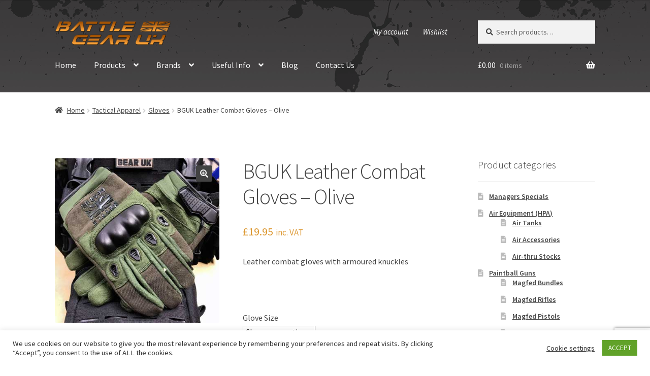

--- FILE ---
content_type: text/html; charset=UTF-8
request_url: https://battlegearuk.com/product/battlegearuk-leather-combat-gloves-olive/
body_size: 77689
content:
<!doctype html>
<html lang="en-GB">
<head>
<meta charset="UTF-8">
<meta name="viewport" content="width=device-width, initial-scale=1">
<link rel="profile" href="https://gmpg.org/xfn/11">
<link rel="pingback" href="https://battlegearuk.com/xmlrpc.php">

				
			<style id="jetpack-boost-critical-css">@media all{@font-face{font-family:Roboto;font-style:normal;font-weight:300;unicode-range:U+0460-052F,U+1C80-1C88,U+20B4,U+2DE0-2DFF,U+A640-A69F,U+FE2E-FE2F}@font-face{font-family:Roboto;font-style:normal;font-weight:300;unicode-range:U+0301,U+0400-045F,U+0490-0491,U+04B0-04B1,U+2116}@font-face{font-family:Roboto;font-style:normal;font-weight:300;unicode-range:U+1F00-1FFF}@font-face{font-family:Roboto;font-style:normal;font-weight:300;unicode-range:U+0370-03FF}@font-face{font-family:Roboto;font-style:normal;font-weight:300;unicode-range:U+0102-0103,U+0110-0111,U+0128-0129,U+0168-0169,U+01A0-01A1,U+01AF-01B0,U+0300-0301,U+0303-0304,U+0308-0309,U+0323,U+0329,U+1EA0-1EF9,U+20AB}@font-face{font-family:Roboto;font-style:normal;font-weight:300;unicode-range:U+0100-02AF,U+0304,U+0308,U+0329,U+1E00-1E9F,U+1EF2-1EFF,U+2020,U+20A0-20AB,U+20AD-20CF,U+2113,U+2C60-2C7F,U+A720-A7FF}@font-face{font-family:Roboto;font-style:normal;font-weight:300;unicode-range:U+0000-00FF,U+0131,U+0152-0153,U+02BB-02BC,U+02C6,U+02DA,U+02DC,U+0304,U+0308,U+0329,U+2000-206F,U+2074,U+20AC,U+2122,U+2191,U+2193,U+2212,U+2215,U+FEFF,U+FFFD}@font-face{font-family:Roboto;font-style:normal;font-weight:400;unicode-range:U+0460-052F,U+1C80-1C88,U+20B4,U+2DE0-2DFF,U+A640-A69F,U+FE2E-FE2F}@font-face{font-family:Roboto;font-style:normal;font-weight:400;unicode-range:U+0301,U+0400-045F,U+0490-0491,U+04B0-04B1,U+2116}@font-face{font-family:Roboto;font-style:normal;font-weight:400;unicode-range:U+1F00-1FFF}@font-face{font-family:Roboto;font-style:normal;font-weight:400;unicode-range:U+0370-03FF}@font-face{font-family:Roboto;font-style:normal;font-weight:400;unicode-range:U+0102-0103,U+0110-0111,U+0128-0129,U+0168-0169,U+01A0-01A1,U+01AF-01B0,U+0300-0301,U+0303-0304,U+0308-0309,U+0323,U+0329,U+1EA0-1EF9,U+20AB}@font-face{font-family:Roboto;font-style:normal;font-weight:400;unicode-range:U+0100-02AF,U+0304,U+0308,U+0329,U+1E00-1E9F,U+1EF2-1EFF,U+2020,U+20A0-20AB,U+20AD-20CF,U+2113,U+2C60-2C7F,U+A720-A7FF}@font-face{font-family:Roboto;font-style:normal;font-weight:400;unicode-range:U+0000-00FF,U+0131,U+0152-0153,U+02BB-02BC,U+02C6,U+02DA,U+02DC,U+0304,U+0308,U+0329,U+2000-206F,U+2074,U+20AC,U+2122,U+2191,U+2193,U+2212,U+2215,U+FEFF,U+FFFD}@font-face{font-family:Roboto;font-style:normal;font-weight:500;unicode-range:U+0460-052F,U+1C80-1C88,U+20B4,U+2DE0-2DFF,U+A640-A69F,U+FE2E-FE2F}@font-face{font-family:Roboto;font-style:normal;font-weight:500;unicode-range:U+0301,U+0400-045F,U+0490-0491,U+04B0-04B1,U+2116}@font-face{font-family:Roboto;font-style:normal;font-weight:500;unicode-range:U+1F00-1FFF}@font-face{font-family:Roboto;font-style:normal;font-weight:500;unicode-range:U+0370-03FF}@font-face{font-family:Roboto;font-style:normal;font-weight:500;unicode-range:U+0102-0103,U+0110-0111,U+0128-0129,U+0168-0169,U+01A0-01A1,U+01AF-01B0,U+0300-0301,U+0303-0304,U+0308-0309,U+0323,U+0329,U+1EA0-1EF9,U+20AB}@font-face{font-family:Roboto;font-style:normal;font-weight:500;unicode-range:U+0100-02AF,U+0304,U+0308,U+0329,U+1E00-1E9F,U+1EF2-1EFF,U+2020,U+20A0-20AB,U+20AD-20CF,U+2113,U+2C60-2C7F,U+A720-A7FF}@font-face{font-family:Roboto;font-style:normal;font-weight:500;unicode-range:U+0000-00FF,U+0131,U+0152-0153,U+02BB-02BC,U+02C6,U+02DA,U+02DC,U+0304,U+0308,U+0329,U+2000-206F,U+2074,U+20AC,U+2122,U+2191,U+2193,U+2212,U+2215,U+FEFF,U+FFFD}@font-face{font-family:Roboto;font-style:normal;font-weight:700;unicode-range:U+0460-052F,U+1C80-1C88,U+20B4,U+2DE0-2DFF,U+A640-A69F,U+FE2E-FE2F}@font-face{font-family:Roboto;font-style:normal;font-weight:700;unicode-range:U+0301,U+0400-045F,U+0490-0491,U+04B0-04B1,U+2116}@font-face{font-family:Roboto;font-style:normal;font-weight:700;unicode-range:U+1F00-1FFF}@font-face{font-family:Roboto;font-style:normal;font-weight:700;unicode-range:U+0370-03FF}@font-face{font-family:Roboto;font-style:normal;font-weight:700;unicode-range:U+0102-0103,U+0110-0111,U+0128-0129,U+0168-0169,U+01A0-01A1,U+01AF-01B0,U+0300-0301,U+0303-0304,U+0308-0309,U+0323,U+0329,U+1EA0-1EF9,U+20AB}@font-face{font-family:Roboto;font-style:normal;font-weight:700;unicode-range:U+0100-02AF,U+0304,U+0308,U+0329,U+1E00-1E9F,U+1EF2-1EFF,U+2020,U+20A0-20AB,U+20AD-20CF,U+2113,U+2C60-2C7F,U+A720-A7FF}@font-face{font-family:Roboto;font-style:normal;font-weight:700;unicode-range:U+0000-00FF,U+0131,U+0152-0153,U+02BB-02BC,U+02C6,U+02DA,U+02DC,U+0304,U+0308,U+0329,U+2000-206F,U+2074,U+20AC,U+2122,U+2191,U+2193,U+2212,U+2215,U+FEFF,U+FFFD}@font-face{font-family:Roboto;font-style:normal;font-weight:900;unicode-range:U+0460-052F,U+1C80-1C88,U+20B4,U+2DE0-2DFF,U+A640-A69F,U+FE2E-FE2F}@font-face{font-family:Roboto;font-style:normal;font-weight:900;unicode-range:U+0301,U+0400-045F,U+0490-0491,U+04B0-04B1,U+2116}@font-face{font-family:Roboto;font-style:normal;font-weight:900;unicode-range:U+1F00-1FFF}@font-face{font-family:Roboto;font-style:normal;font-weight:900;unicode-range:U+0370-03FF}@font-face{font-family:Roboto;font-style:normal;font-weight:900;unicode-range:U+0102-0103,U+0110-0111,U+0128-0129,U+0168-0169,U+01A0-01A1,U+01AF-01B0,U+0300-0301,U+0303-0304,U+0308-0309,U+0323,U+0329,U+1EA0-1EF9,U+20AB}@font-face{font-family:Roboto;font-style:normal;font-weight:900;unicode-range:U+0100-02AF,U+0304,U+0308,U+0329,U+1E00-1E9F,U+1EF2-1EFF,U+2020,U+20A0-20AB,U+20AD-20CF,U+2113,U+2C60-2C7F,U+A720-A7FF}@font-face{font-family:Roboto;font-style:normal;font-weight:900;unicode-range:U+0000-00FF,U+0131,U+0152-0153,U+02BB-02BC,U+02C6,U+02DA,U+02DC,U+0304,U+0308,U+0329,U+2000-206F,U+2074,U+20AC,U+2122,U+2191,U+2193,U+2212,U+2215,U+FEFF,U+FFFD}.gm_tr_list>*{display:block;position:relative;padding:10px;box-sizing:border-box;background-color:#2b2c30;border-radius:5px;height:120px;padding:20px 20px;grid-area:"cell";color:#b7bbc0}.gm_br_desc{grid-area:br_desc;height:100%;padding-bottom:20px;box-sizing:border-box;display:flex;align-items:flex-end;line-height:1.3}.gm_br_banner{display:flex;justify-content:flex-end;align-items:flex-end;grid-area:br_image;height:110px;margin-top:auto;filter:drop-shadow(0 8px 40px rgba(0,0,0,.25))}ul{box-sizing:border-box}.screen-reader-text{clip:rect(1px,1px,1px,1px);word-wrap:normal!important;border:0;-webkit-clip-path:inset(50%);clip-path:inset(50%);height:1px;margin:-1px;overflow:hidden;padding:0;position:absolute;width:1px}html :where(img[class*=wp-image-]){height:auto;max-width:100%}.yith-wcwl-add-to-wishlist{margin-top:10px}#cookie-law-info-bar{font-size:15px;margin:0 auto;padding:12px 10px;position:absolute;text-align:center;box-sizing:border-box;width:100%;z-index:9999;display:none;left:0;font-weight:300;box-shadow:0-1px 10px 0 rgba(172,171,171,.3)}#cookie-law-info-bar span{vertical-align:middle}.cli-plugin-button{display:inline-block;padding:9px 12px;color:#fff;text-decoration:none;position:relative;margin-left:5px;text-decoration:none}.cli-plugin-button,.medium.cli-plugin-button{font-size:13px;font-weight:400;line-height:1}.cli-plugin-button{margin-top:5px}.cli-bar-popup{-moz-background-clip:padding;-webkit-background-clip:padding;background-clip:padding-box;-webkit-border-radius:30px;-moz-border-radius:30px;border-radius:30px;padding:20px}.cli-container-fluid{padding-right:15px;padding-left:15px;margin-right:auto;margin-left:auto}.cli-row{display:-ms-flexbox;display:flex;-ms-flex-wrap:wrap;flex-wrap:wrap;margin-right:-15px;margin-left:-15px}.cli-align-items-stretch{-ms-flex-align:stretch!important;align-items:stretch!important}.cli-px-0{padding-left:0;padding-right:0}.cli-btn{font-size:14px;display:inline-block;font-weight:400;text-align:center;white-space:nowrap;vertical-align:middle;border:1px solid transparent;padding:.5rem 1.25rem;line-height:1;border-radius:.25rem}.cli-modal-backdrop{position:fixed;top:0;right:0;bottom:0;left:0;z-index:1040;background-color:#000;display:none}.cli-modal-backdrop.cli-fade{opacity:0}.cli-modal a{text-decoration:none}.cli-modal .cli-modal-dialog{position:relative;width:auto;margin:.5rem;font-family:-apple-system,BlinkMacSystemFont,"Segoe UI",Roboto,"Helvetica Neue",Arial,sans-serif,"Apple Color Emoji","Segoe UI Emoji","Segoe UI Symbol";font-size:1rem;font-weight:400;line-height:1.5;color:#212529;text-align:left;display:-ms-flexbox;display:flex;-ms-flex-align:center;align-items:center;min-height:calc(100% - (.5rem*2))}@media (min-width:576px){.cli-modal .cli-modal-dialog{max-width:500px;margin:1.75rem auto;min-height:calc(100% - (1.75rem*2))}}@media (min-width:992px){.cli-modal .cli-modal-dialog{max-width:900px}}.cli-modal-content{position:relative;display:-ms-flexbox;display:flex;-ms-flex-direction:column;flex-direction:column;width:100%;background-color:#fff;background-clip:padding-box;border-radius:.3rem;outline:0}.cli-modal .cli-modal-close{position:absolute;right:10px;top:10px;z-index:1;padding:0;background-color:transparent!important;border:0;-webkit-appearance:none;font-size:1.5rem;font-weight:700;line-height:1;color:#000;text-shadow:0 1px 0#fff}.cli-switch{display:inline-block;position:relative;min-height:1px;padding-left:70px;font-size:14px}.cli-switch input[type=checkbox]{display:none}.cli-switch .cli-slider{background-color:#e3e1e8;height:24px;width:50px;bottom:0;left:0;position:absolute;right:0;top:0}.cli-switch .cli-slider:before{background-color:#fff;bottom:2px;content:"";height:20px;left:2px;position:absolute;width:20px}.cli-switch input:checked+.cli-slider{background-color:#00acad}.cli-switch input:checked+.cli-slider:before{transform:translateX(26px)}.cli-switch .cli-slider{border-radius:34px}.cli-switch .cli-slider:before{border-radius:50%}.cli-tab-content{background:#fff}.cli-tab-content{width:100%;padding:30px}@media (max-width:767px){.cli-tab-content{padding:30px 10px}}.cli-container-fluid{padding-right:15px;padding-left:15px;margin-right:auto;margin-left:auto}.cli-row{display:-ms-flexbox;display:flex;-ms-flex-wrap:wrap;flex-wrap:wrap;margin-right:-15px;margin-left:-15px}.cli-align-items-stretch{-ms-flex-align:stretch!important;align-items:stretch!important}.cli-px-0{padding-left:0;padding-right:0}.cli-btn{font-size:14px;display:inline-block;font-weight:400;text-align:center;white-space:nowrap;vertical-align:middle;border:1px solid transparent;padding:.5rem 1.25rem;line-height:1;border-radius:.25rem}.cli-modal-backdrop{position:fixed;top:0;right:0;bottom:0;left:0;z-index:1040;background-color:#000;-webkit-transform:scale(0);transform:scale(0)}.cli-modal-backdrop.cli-fade{opacity:0}.cli-modal{position:fixed;top:0;right:0;bottom:0;left:0;z-index:99999;transform:scale(0);overflow:hidden;outline:0;display:none}.cli-modal a{text-decoration:none}.cli-modal .cli-modal-dialog{position:relative;width:auto;margin:.5rem;font-family:inherit;font-size:1rem;font-weight:400;line-height:1.5;color:#212529;text-align:left;display:-ms-flexbox;display:flex;-ms-flex-align:center;align-items:center;min-height:calc(100% - (.5rem*2))}@media (min-width:576px){.cli-modal .cli-modal-dialog{max-width:500px;margin:1.75rem auto;min-height:calc(100% - (1.75rem*2))}}.cli-modal-content{position:relative;display:-ms-flexbox;display:flex;-ms-flex-direction:column;flex-direction:column;width:100%;background-color:#fff;background-clip:padding-box;border-radius:.2rem;box-sizing:border-box;outline:0}.cli-switch{display:inline-block;position:relative;min-height:1px;padding-left:38px;font-size:14px}.cli-switch input[type=checkbox]{display:none}.cli-switch .cli-slider{background-color:#e3e1e8;height:20px;width:38px;bottom:0;left:0;position:absolute;right:0;top:0}.cli-switch .cli-slider:before{background-color:#fff;bottom:2px;content:"";height:15px;left:3px;position:absolute;width:15px}.cli-switch input:checked+.cli-slider{background-color:#61a229}.cli-switch input:checked+.cli-slider:before{transform:translateX(18px)}.cli-switch .cli-slider{border-radius:34px;font-size:0}.cli-switch .cli-slider:before{border-radius:50%}.cli-tab-content{background:#fff}.cli-tab-content{width:100%;padding:5px 30px 5px 5px;box-sizing:border-box}@media (max-width:767px){.cli-tab-content{padding:30px 10px}}.cli-tab-footer .cli-btn{background-color:#00acad;padding:10px 15px;text-decoration:none}.cli-tab-footer .wt-cli-privacy-accept-btn{background-color:#61a229;color:#fff;border-radius:0}.cli-tab-footer{width:100%;text-align:right;padding:20px 0}.cli-col-12{width:100%}.cli-tab-header{display:flex;justify-content:space-between}.cli-tab-header a:before{width:10px;height:2px;left:0;top:calc(50% - 1px)}.cli-tab-header a:after{width:2px;height:10px;left:4px;top:calc(50% - 5px);-webkit-transform:none;transform:none}.cli-tab-header a:before{width:7px;height:7px;border-right:1px solid #4a6e78;border-bottom:1px solid #4a6e78;content:" ";transform:rotate(-45deg);margin-right:10px}.cli-tab-header a.cli-nav-link{position:relative;display:flex;align-items:center;font-size:14px;color:#000;text-transform:capitalize}.cli-tab-header{border-radius:5px;padding:12px 15px;background-color:#f2f2f2}.cli-modal .cli-modal-close{position:absolute;right:0;top:0;z-index:1;-webkit-appearance:none;width:40px;height:40px;padding:0;border-radius:50%;padding:10px;background:0 0;border:none;min-width:40px}.cli-tab-container h4{font-family:inherit;font-size:16px;margin-bottom:15px;margin:10px 0}#cliSettingsPopup .cli-tab-section-container{padding-top:12px}.cli-privacy-content-text{font-size:14px;line-height:1.4;margin-top:0;padding:0;color:#000}.cli-tab-content{display:none}.cli-tab-section .cli-tab-content{padding:10px 20px 5px 20px}.cli-tab-section{margin-top:5px}@media (min-width:992px){.cli-modal .cli-modal-dialog{max-width:645px}}.cli-switch .cli-slider:after{content:attr(data-cli-disable);position:absolute;right:50px;color:#000;font-size:12px;text-align:right;min-width:80px}.cli-switch input:checked+.cli-slider:after{content:attr(data-cli-enable)}.cli-privacy-overview:not(.cli-collapsed) .cli-privacy-content{max-height:60px;overflow:hidden}a.cli-privacy-readmore{font-size:12px;margin-top:12px;display:inline-block;padding-bottom:0;color:#000;text-decoration:underline}.cli-modal-footer{position:relative}a.cli-privacy-readmore:before{content:attr(data-readmore-text)}.cli-modal-close svg{fill:#000}span.cli-necessary-caption{color:#000;font-size:12px}.cli-tab-container .cli-row{max-height:500px;overflow-y:auto}.wt-cli-sr-only{display:none;font-size:16px}.cli-bar-container{float:none;margin:0 auto;display:-webkit-box;display:-moz-box;display:-ms-flexbox;display:-webkit-flex;display:flex;justify-content:space-between;-webkit-box-align:center;-moz-box-align:center;-ms-flex-align:center;-webkit-align-items:center;align-items:center}.cli-bar-btn_container{margin-left:20px;display:-webkit-box;display:-moz-box;display:-ms-flexbox;display:-webkit-flex;display:flex;-webkit-box-align:center;-moz-box-align:center;-ms-flex-align:center;-webkit-align-items:center;align-items:center;flex-wrap:nowrap}.cli-bar-btn_container a{white-space:nowrap}.cli-style-v2{font-size:11pt;line-height:18px;font-weight:400}.cli-style-v2 .cli-bar-message{width:70%;text-align:left}.cli-style-v2 .cli-bar-btn_container .cli_action_button,.cli-style-v2 .cli-bar-btn_container .cli_settings_button{margin-left:5px}.cli-style-v2 .cli_settings_button:not(.cli-plugin-button){text-decoration:underline}.cli-style-v2 .cli-bar-btn_container .cli-plugin-button{margin-top:5px;margin-bottom:5px}.wt-cli-necessary-checkbox{display:none!important}@media (max-width:985px){.cli-style-v2 .cli-bar-message{width:100%}.cli-style-v2.cli-bar-container{justify-content:left;flex-wrap:wrap}.cli-style-v2 .cli-bar-btn_container{margin-left:0;margin-top:10px}}.wt-cli-privacy-overview-actions{padding-bottom:0}@media only screen and (max-width:479px) and (min-width:320px){.cli-style-v2 .cli-bar-btn_container{flex-wrap:wrap}}.wt-cli-cookie-description{font-size:14px;line-height:1.4;margin-top:0;padding:0;color:#000}body.single-product .product_meta{padding-top:10px}body.single-product .product_meta>span{display:block}.product_brand_posted_in small{padding-top:5px;font-size:80%;line-height:1.5;display:block}.product_brand_posted_in img{max-width:100px!important;float:right;margin-left:10px}body{margin:0;padding:0}.widget-area .widget a{outline:0}button.pswp__button{box-shadow:none!important;background-image:url(https://battlegearuk.com/wp-content/plugins/woocommerce/assets/css/photoswipe/default-skin/default-skin.png)!important}button.pswp__button,button.pswp__button--arrow--left::before,button.pswp__button--arrow--right::before{background-color:transparent!important}button.pswp__button--arrow--left,button.pswp__button--arrow--right{background-image:none!important}.pswp{display:none;position:absolute;width:100%;height:100%;left:0;top:0;overflow:hidden;-ms-touch-action:none;touch-action:none;z-index:1500;-webkit-text-size-adjust:100%;-webkit-backface-visibility:hidden;outline:0}.pswp *{-webkit-box-sizing:border-box;box-sizing:border-box}.pswp__bg{position:absolute;left:0;top:0;width:100%;height:100%;background:#000;opacity:0;-webkit-transform:translateZ(0);transform:translateZ(0);-webkit-backface-visibility:hidden;will-change:opacity}.pswp__scroll-wrap{position:absolute;left:0;top:0;width:100%;height:100%;overflow:hidden}.pswp__container{-ms-touch-action:none;touch-action:none;position:absolute;left:0;right:0;top:0;bottom:0}.pswp__container{-webkit-touch-callout:none}.pswp__bg{will-change:opacity}.pswp__container{-webkit-backface-visibility:hidden}.pswp__item{position:absolute;left:0;right:0;top:0;bottom:0;overflow:hidden}.pswp__button{width:44px;height:44px;position:relative;background:0 0;overflow:visible;-webkit-appearance:none;display:block;border:0;padding:0;margin:0;float:right;opacity:.75;-webkit-box-shadow:none;box-shadow:none}.pswp__button,.pswp__button--arrow--left:before,.pswp__button--arrow--right:before{background:url(https://battlegearuk.com/wp-content/plugins/woocommerce/assets/css/photoswipe/default-skin/default-skin.png) 0 0 no-repeat;background-size:264px 88px;width:44px;height:44px}.pswp__button--close{background-position:0-44px}.pswp__button--share{background-position:-44px -44px}.pswp__button--fs{display:none}.pswp__button--zoom{display:none;background-position:-88px 0}.pswp__button--arrow--left,.pswp__button--arrow--right{background:0 0;top:50%;margin-top:-50px;width:70px;height:100px;position:absolute}.pswp__button--arrow--left{left:0}.pswp__button--arrow--right{right:0}.pswp__button--arrow--left:before,.pswp__button--arrow--right:before{content:"";top:35px;background-color:rgba(0,0,0,.3);height:30px;width:32px;position:absolute}.pswp__button--arrow--left:before{left:6px;background-position:-138px -44px}.pswp__button--arrow--right:before{right:6px;background-position:-94px -44px}.pswp__share-modal{display:block;background:rgba(0,0,0,.5);width:100%;height:100%;top:0;left:0;padding:10px;position:absolute;z-index:1600;opacity:0;-webkit-backface-visibility:hidden;will-change:opacity}.pswp__share-modal--hidden{display:none}.pswp__share-tooltip{z-index:1620;position:absolute;background:#fff;top:56px;border-radius:2px;display:block;width:auto;right:44px;-webkit-box-shadow:0 2px 5px rgba(0,0,0,.25);box-shadow:0 2px 5px rgba(0,0,0,.25);-webkit-transform:translateY(6px);-ms-transform:translateY(6px);transform:translateY(6px);-webkit-backface-visibility:hidden;will-change:transform}.pswp__counter{position:absolute;left:0;top:0;height:44px;font-size:13px;line-height:44px;color:#fff;opacity:.75;padding:0 10px}.pswp__caption{position:absolute;left:0;bottom:0;width:100%;min-height:44px}.pswp__caption__center{text-align:left;max-width:420px;margin:0 auto;font-size:13px;padding:10px;line-height:20px;color:#ccc}.pswp__preloader{width:44px;height:44px;position:absolute;top:0;left:50%;margin-left:-22px;opacity:0;will-change:opacity;direction:ltr}.pswp__preloader__icn{width:20px;height:20px;margin:12px}@media screen and (max-width:1024px){.pswp__preloader{position:relative;left:auto;top:auto;margin:0;float:right}}.pswp__ui{-webkit-font-smoothing:auto;visibility:visible;opacity:1;z-index:1550}.pswp__top-bar{position:absolute;left:0;top:0;height:44px;width:100%}.pswp__caption,.pswp__top-bar{-webkit-backface-visibility:hidden;will-change:opacity}.pswp__caption,.pswp__top-bar{background-color:rgba(0,0,0,.5)}.pswp__ui--hidden .pswp__button--arrow--left,.pswp__ui--hidden .pswp__button--arrow--right,.pswp__ui--hidden .pswp__caption,.pswp__ui--hidden .pswp__top-bar{opacity:.001}html{font-family:sans-serif;-ms-text-size-adjust:100%;-webkit-text-size-adjust:100%}body{margin:0}aside,header,main,nav,section{display:block}a{background-color:rgba(0,0,0,0)}strong{font-weight:700}h1{font-size:2em;margin:.67em 0}small{font-size:80%}img{border:0}svg:not(:root){overflow:hidden}button,input,select{color:inherit;font:inherit;margin:0}button{overflow:visible}button,select{text-transform:none}button{-webkit-appearance:button}input{line-height:normal}input[type=checkbox]{box-sizing:border-box;padding:0}input[type=search]{-webkit-appearance:textfield;box-sizing:content-box}input[type=search]::-webkit-search-cancel-button{-webkit-appearance:none}table{border-collapse:collapse;border-spacing:0}td,th{padding:0}body{-ms-word-wrap:break-word;word-wrap:break-word}body,button,input{color:#43454b;font-family:"Source Sans Pro",HelveticaNeue-Light,"Helvetica Neue Light","Helvetica Neue",Helvetica,Arial,"Lucida Grande",sans-serif;line-height:1.618;text-rendering:optimizeLegibility;font-weight:400}select{color:initial;font-family:"Source Sans Pro",HelveticaNeue-Light,"Helvetica Neue Light","Helvetica Neue",Helvetica,Arial,"Lucida Grande",sans-serif;max-width:100%}h1,h3,h4{clear:both;font-weight:300;margin:0 0 .5407911001em;color:#131315}h1{font-size:2.617924em;line-height:1.214;letter-spacing:-1px}.gamma,h3{font-size:1.618em}h4{font-size:1.41575em}.gamma{display:block}p{margin:0 0 1.41575em}ul{margin:0 0 1.41575em 3em;padding:0}ul{list-style:disc}li>ul{margin-bottom:0;margin-left:1em}strong{font-weight:600}small{font-size:75%}img{height:auto;max-width:100%;display:block;border-radius:3px}a{color:#2c2d33;text-decoration:none}*{box-sizing:border-box}body{background-color:#fff;overflow-x:hidden}.site{overflow-x:hidden}.site-header{background-color:#2c2d33;padding-top:1.618em;padding-bottom:1.618em;color:#9aa0a7;background-position:center center;position:relative;z-index:999;border-bottom:1px solid transparent}.site-header .custom-logo-link{display:block;margin-bottom:0}.site-header .custom-logo-link img{width:100%;max-width:210px}.site-header .widget{margin-bottom:0}.site-branding{float:left;margin-bottom:0;width:calc(100% - 120px)}.site-main{margin-bottom:2.617924em}.site-content{outline:0}.site-footer a{color:#2c2d33;text-decoration:underline}.screen-reader-text{border:0;clip:rect(1px,1px,1px,1px);-webkit-clip-path:inset(50%);clip-path:inset(50%);height:1px;margin:-1px;overflow:hidden;padding:0;position:absolute;width:1px;word-wrap:normal!important}.site-content::after,.site-content::before,.site-header::after,.site-header::before{content:"";display:table}.site-content::after,.site-header::after{clear:both}table{border-spacing:0;width:100%;margin:0 0 1.41575em;border-collapse:separate}table td,table th{padding:1em 1.41575em;text-align:left;vertical-align:top}table th{font-weight:600}form{margin-bottom:1.618em}button,input,select{font-size:100%;margin:0}.button,button{border:0;border-radius:0;background:0 0;background-color:#43454b;border-color:#43454b;color:#fff;padding:.6180469716em 1.41575em;text-decoration:none;font-weight:600;text-shadow:none;display:inline-block;-webkit-appearance:none}.button::after,button::after{display:none}.button.alt,button.alt{background-color:#2c2d33;border-color:#2c2d33}input[type=checkbox]{padding:0}input[type=checkbox]+label{margin:0 0 0 .3819820591em}input[type=search]{box-sizing:border-box}input[type=search]::placeholder{color:#616161}.input-text,input[type=number],input[type=search]{padding:.6180469716em;background-color:#f2f2f2;color:#43454b;border:0;-webkit-appearance:none;box-sizing:border-box;font-weight:400;box-shadow:inset 0 1px 1px rgba(0,0,0,.125)}label{font-weight:400}.wp-caption img[class*=wp-image-]{display:block;margin:0 auto}.secondary-navigation{display:none}button.menu-toggle{text-align:left;float:right;position:relative;border:2px solid transparent;box-shadow:none;border-radius:2px;background-image:none;padding:.6180469716em .875em .6180469716em 2.617924em;font-size:.875em;max-width:120px}button.menu-toggle span::before,button.menu-toggle::after,button.menu-toggle::before{content:"";display:block;height:2px;width:14px;position:absolute;top:50%;left:1em;margin-top:-1px;border-radius:3px}button.menu-toggle::before{transform:translateY(-4px)}button.menu-toggle::after{transform:translateY(4px)}.primary-navigation{display:none}.main-navigation::after,.main-navigation::before{content:"";display:table}.main-navigation::after{clear:both}.main-navigation .menu{clear:both}.handheld-navigation{overflow:hidden;max-height:0}.handheld-navigation{clear:both}.handheld-navigation ul{margin:0}.handheld-navigation ul.menu li{position:relative}.handheld-navigation ul.menu .sub-menu{visibility:hidden;opacity:0;max-height:0}.main-navigation ul{margin-left:0;list-style:none;margin-bottom:0}.main-navigation ul ul{display:block;margin-left:1.41575em}.main-navigation ul li a{padding:.875em 0;display:block}.widget{margin:0 0 3.706325903em}.widget .widget-title{font-size:1.41575em;letter-spacing:0;border-bottom:1px solid rgba(0,0,0,.05);padding:0 0 1em;margin-bottom:1em;font-weight:300}.widget ul{margin-left:0;list-style:none}.widget ul ul{margin-left:1.618em}.widget-area .widget{font-size:.875em;font-weight:400}.widget-area .widget a{font-weight:600;text-decoration:underline}.widget_product_search form:not(.wp-block-search){position:relative}.widget_product_search form:not(.wp-block-search) input[type=search]{width:100%}.widget_product_search form:not(.wp-block-search) button[type=submit]{border:0;clip:rect(1px,1px,1px,1px);-webkit-clip-path:inset(50%);clip-path:inset(50%);height:1px;margin:-1px;overflow:hidden;padding:0;position:absolute;width:1px;word-wrap:normal!important;top:0;left:0}.widget_nav_menu ul{margin:0}.widget_nav_menu ul li{list-style:none;margin-bottom:1em;line-height:1.41575em}@media (min-width:768px){.site-header{padding-top:2.617924em;padding-bottom:0}.site-header .site-branding{display:block;width:100%;float:left;margin-left:0;margin-right:0;clear:both}.site-header .site-branding img{height:auto;max-width:230px;max-height:none}.woocommerce-active .site-header .site-branding{width:73.9130434783%;float:left;margin-right:4.347826087%}.woocommerce-active .site-header .site-search{width:21.7391304348%;float:right;margin-right:0;clear:none}.woocommerce-active .site-header .main-navigation{width:73.9130434783%;float:left;margin-right:4.347826087%;clear:both}.woocommerce-active .site-header .site-header-cart{width:21.7391304348%;float:right;margin-right:0;margin-bottom:0}.storefront-secondary-navigation .site-header .site-branding{width:39.1304347826%;float:left;margin-right:4.347826087%}.storefront-secondary-navigation .site-header .secondary-navigation{width:56.5217391304%;float:right;margin-right:0}.storefront-secondary-navigation.woocommerce-active .site-header .site-branding{width:21.7391304348%;float:left;margin-right:4.347826087%}.storefront-secondary-navigation.woocommerce-active .site-header .secondary-navigation{width:47.8260869565%;float:left;margin-right:4.347826087%}.custom-logo-link,.site-branding,.site-header-cart,.site-search{margin-bottom:1.41575em}.col-full{max-width:66.4989378333em;margin-left:auto;margin-right:auto;padding:0 2.617924em;box-sizing:content-box}.col-full::after,.col-full::before{content:"";display:table}.col-full::after{clear:both}.col-full:after{content:" ";display:block;clear:both}.site-content::after,.site-content::before{content:"";display:table}.site-content::after{clear:both}.content-area{width:73.9130434783%;float:left;margin-right:4.347826087%}.widget-area{width:21.7391304348%;float:right;margin-right:0}.right-sidebar .content-area{width:73.9130434783%;float:left;margin-right:4.347826087%}.right-sidebar .widget-area{width:21.7391304348%;float:right;margin-right:0}.content-area,.widget-area{margin-bottom:2.617924em}.handheld-navigation,.menu-toggle{display:none}.primary-navigation{display:block}.main-navigation,.secondary-navigation{clear:both;display:block;width:100%}.main-navigation ul,.secondary-navigation ul{list-style:none;margin:0;padding-left:0;display:block}.main-navigation ul li,.secondary-navigation ul li{position:relative;display:inline-block;text-align:left}.main-navigation ul li a,.secondary-navigation ul li a{display:block}.main-navigation ul li a::before,.secondary-navigation ul li a::before{display:none}.main-navigation ul ul{float:left;position:absolute;top:100%;z-index:99999;left:-9999px}.main-navigation ul ul li{display:block}.main-navigation ul ul li a{width:200px}.main-navigation ul.menu{max-height:none;overflow:visible;margin-left:-1em}.main-navigation ul.menu>li>a{padding:1.618em 1em}.main-navigation ul.menu ul{margin-left:0}.main-navigation ul.menu ul li a{padding:.875em 1.41575em;font-weight:400;font-size:.875em}.main-navigation ul.menu ul li:last-child{border-bottom:0}.main-navigation ul.menu ul ul{margin-left:0;box-shadow:none}.main-navigation a{padding:0 1em 2.2906835em}.secondary-navigation{margin:0 0 1.618em;width:auto;clear:none;line-height:1}.secondary-navigation .menu{font-size:.875em;width:auto;float:right}.secondary-navigation .menu a{padding:1em .875em;color:#737781;font-weight:400}}@media (max-width:66.4989378333em){.col-full{margin-left:2.617924em;margin-right:2.617924em;padding:0}}@media (max-width:568px){.col-full{margin-left:1.41575em;margin-right:1.41575em;padding:0}}.main-navigation ul li a,button.menu-toggle,ul.menu li a{color:#fff}button.menu-toggle{border-color:#fff}table:not(.has-background) th{background-color:#f8f8f8}table:not(.has-background) tbody td{background-color:#fdfdfd}.main-navigation ul.menu>li.menu-item-has-children:after,.site-header,.storefront-handheld-footer-bar,.storefront-handheld-footer-bar ul li.search .site-search,.storefront-handheld-footer-bar ul li>a,button.menu-toggle{background-color:#d93}.site-header,.storefront-handheld-footer-bar{color:#fff}button.menu-toggle span:before,button.menu-toggle:after,button.menu-toggle:before{background-color:#fff}h1,h3,h4{color:#424242}.secondary-navigation a,body{color:#424242}.widget-area .widget a{color:#474747}a{color:#d93}.button,button{background-color:#424242;border-color:#424242;color:#eee}.button.alt,button.alt{background-color:#d93;border-color:#d93;color:#eee}.site-footer a:not(.button):not(.components-button){color:#d93}.site-footer .storefront-handheld-footer-bar a:not(.button):not(.components-button){color:#fff}@media screen and (min-width:768px){.secondary-navigation ul.menu a{color:#fff}.main-navigation ul.menu ul.sub-menu{background-color:#ce8a24}.site-header{border-bottom-color:#ce8a24}}@media screen and (max-width:768px){.menu-toggle{color:#fff}.main-navigation .handheld-navigation{background-color:#d93}.main-navigation ul li a,ul.menu li a{color:#fff}}@font-face{font-family:"Font Awesome 5 Brands";font-style:normal;font-weight:400;font-display:block}@font-face{font-family:"Font Awesome 5 Free";font-style:normal;font-weight:900;font-display:block}.site-search .widget_product_search form input[type=search]{padding-left:2.617924em}.widget_product_search form:not(.wp-block-search)::before{-webkit-font-smoothing:antialiased;-moz-osx-font-smoothing:grayscale;display:inline-block;font-style:normal;font-variant:normal;font-weight:400;line-height:1;font-family:"Font Awesome 5 Free";font-weight:900;line-height:inherit;vertical-align:baseline;content:"";position:absolute;top:1em;left:1em;line-height:1}.widget_product_search form:not(.wp-block-search) input[type=search]{padding-left:2.617924em}.storefront-handheld-footer-bar ul li>a::before{-webkit-font-smoothing:antialiased;-moz-osx-font-smoothing:grayscale;display:inline-block;font-style:normal;font-variant:normal;font-weight:400;line-height:1;font-family:"Font Awesome 5 Free";font-weight:900;line-height:inherit;vertical-align:baseline;position:absolute;top:0;left:0;right:0;bottom:0;text-align:center;line-height:2.618046972;font-size:1.618em;text-indent:0;display:block}.storefront-handheld-footer-bar ul li.search>a::before{content:""}.storefront-handheld-footer-bar ul li.my-account>a::before{content:""}.storefront-handheld-footer-bar ul li.cart>a::before{content:""}.single-product .pswp__button{background-color:rgba(0,0,0,0)}.stock::before{-webkit-font-smoothing:antialiased;-moz-osx-font-smoothing:grayscale;display:inline-block;font-style:normal;font-variant:normal;font-weight:400;line-height:1;font-family:"Font Awesome 5 Free";font-weight:900;line-height:inherit;vertical-align:baseline;margin-right:.5407911001em}.stock.in-stock::before{content:""}a.reset_variations::before{-webkit-font-smoothing:antialiased;-moz-osx-font-smoothing:grayscale;display:inline-block;font-style:normal;font-variant:normal;font-weight:400;line-height:1;font-family:"Font Awesome 5 Free";font-weight:900;line-height:inherit;vertical-align:baseline;content:"";margin-right:.5407911001em}.woocommerce-breadcrumb a:first-of-type::before{-webkit-font-smoothing:antialiased;-moz-osx-font-smoothing:grayscale;display:inline-block;font-style:normal;font-variant:normal;font-weight:400;line-height:1;font-family:"Font Awesome 5 Free";font-weight:900;line-height:inherit;vertical-align:baseline;content:"";margin-right:.5407911001em}.widget_nav_menu ul{margin:0}.widget_nav_menu ul li{padding-left:1.618em}.widget_nav_menu ul li::before{-webkit-font-smoothing:antialiased;-moz-osx-font-smoothing:grayscale;display:inline-block;font-style:normal;font-variant:normal;font-weight:400;line-height:1;font-family:"Font Awesome 5 Free";font-weight:900;line-height:inherit;vertical-align:baseline;margin-right:.5407911001em;display:block;float:left;opacity:.35;margin-left:-1.618em;width:1em}.widget_nav_menu ul li::before{content:""}.woocommerce-breadcrumb .breadcrumb-separator{text-indent:-9999px;position:relative;display:inline-block;padding:0 6.8535260698em}.woocommerce-breadcrumb .breadcrumb-separator::after{-webkit-font-smoothing:antialiased;-moz-osx-font-smoothing:grayscale;display:inline-block;font-style:normal;font-variant:normal;font-weight:400;line-height:1;font-family:"Font Awesome 5 Free";font-weight:900;line-height:inherit;vertical-align:baseline;content:"";display:block;font-size:.875em;text-indent:0;line-height:initial;position:absolute;top:50%;left:50%;width:1em;height:1em;transform:translateX(-50%) translateY(-50%);text-align:center;opacity:.25}@media (min-width:768px){.main-navigation ul.menu>li.menu-item-has-children>a::after{-webkit-font-smoothing:antialiased;-moz-osx-font-smoothing:grayscale;display:inline-block;font-style:normal;font-variant:normal;font-weight:400;line-height:1;font-family:"Font Awesome 5 Free";font-weight:900;line-height:inherit;vertical-align:baseline;content:"";margin-left:1em}.main-navigation ul.menu ul li.menu-item-has-children>a::after{-webkit-font-smoothing:antialiased;-moz-osx-font-smoothing:grayscale;display:inline-block;font-style:normal;font-variant:normal;font-weight:400;line-height:1;font-family:"Font Awesome 5 Free";font-weight:900;line-height:inherit;vertical-align:baseline;content:"";float:right;line-height:1.618}.site-header-cart .cart-contents::after{-webkit-font-smoothing:antialiased;-moz-osx-font-smoothing:grayscale;display:inline-block;font-style:normal;font-variant:normal;font-weight:400;line-height:1;font-family:"Font Awesome 5 Free";font-weight:900;line-height:inherit;vertical-align:baseline;content:"";height:1em;float:right;line-height:1.618}}@media screen and (max-width:767px){.storefront-hamburger-menu-active .main-navigation ul li a{padding:.857em 1.387em}.storefront-hamburger-menu-active .main-navigation .handheld-navigation{position:fixed;top:0;left:-80%;width:80%;height:100%;overflow-y:scroll;-webkit-overflow-scrolling:touch;z-index:9999;display:block!important;border-right:1px solid rgba(255,255,255,.2)}.storefront-hamburger-menu-active .main-navigation .handheld-navigation>ul{margin-top:.53em}.storefront-hamburger-menu-active .site-header-cart .cart-contents{right:2.618em}}.woocommerce-active .site-branding{float:left}.site-header-cart{list-style-type:none;margin-left:0;padding:0;margin-bottom:0}.site-header-cart .cart-contents{display:none}.site-header-cart .widget_shopping_cart{display:none}.site-search{font-size:.875em;clear:both;display:none}.site-search .widget_product_search input[type=search]{padding:1em 1.41575em;line-height:1}.site-search .widget_product_search form::before{top:1.15em;left:1.15em}.storefront-handheld-footer-bar{position:fixed;bottom:0;left:0;right:0;border-top:1px solid rgba(255,255,255,.2);box-shadow:0 0 6px rgba(0,0,0,.7);z-index:9999}.storefront-handheld-footer-bar::after,.storefront-handheld-footer-bar::before{content:"";display:table}.storefront-handheld-footer-bar::after{clear:both}.storefront-handheld-footer-bar ul{margin:0}.storefront-handheld-footer-bar ul li{display:inline-block;float:left;text-align:center}.storefront-handheld-footer-bar ul li:last-child>a{border-right:0}.storefront-handheld-footer-bar ul li>a{height:4.235801032em;display:block;position:relative;text-indent:-9999px;z-index:999;border-right:1px solid rgba(255,255,255,.2);overflow:hidden}.storefront-handheld-footer-bar ul li.search .site-search{position:absolute;bottom:-2em;left:0;right:0;padding:1em;z-index:1;display:block}.storefront-handheld-footer-bar ul li.search .site-search,.storefront-handheld-footer-bar ul li.search .widget,.storefront-handheld-footer-bar ul li.search form{margin-bottom:0}.storefront-handheld-footer-bar ul li.cart .count{text-indent:0;display:block;width:2em;height:2em;line-height:2;box-sizing:content-box;font-size:.75em;position:absolute;top:.875em;left:50%;border-radius:100%;border:1px solid}.storefront-handheld-footer-bar ul.columns-3 li{width:33.33333%}ul.products li.product img{display:block;margin:0 auto 1.618em}.single-product .pswp__button{background-color:rgba(0,0,0,0)}.single-product div.product{position:relative;overflow:hidden}.single-product div.product::after,.single-product div.product::before{content:"";display:table}.single-product div.product::after{clear:both}.single-product div.product .images,.single-product div.product .summary,.single-product div.product .woocommerce-product-gallery{margin-bottom:2.617924em;margin-top:0}.single-product div.product .woocommerce-product-gallery{position:relative}.single-product div.product .woocommerce-product-gallery img{margin:0}.single-product div.product form.cart{margin-bottom:1.618em;padding:1em 0}.single-product div.product form.cart::after,.single-product div.product form.cart::before{content:"";display:table}.single-product div.product form.cart::after{clear:both}.single-product div.product form.cart .quantity{float:left;margin-right:.875em}.single-product div.product p.price{font-size:1.41575em;margin:1.41575em 0}.single-product div.product table.variations{table-layout:fixed;margin:0}.single-product div.product table.variations td,.single-product div.product table.variations th{display:list-item;padding:0;list-style:none;background-color:rgba(0,0,0,0)}.single-product div.product table.variations .value{margin-bottom:1em}.single-product div.product table.variations select{max-width:70%;vertical-align:middle}.single-product div.product .variations_button{padding-top:1em}.single-product div.product .variations_button::after,.single-product div.product .variations_button::before{content:"";display:table}.single-product div.product .variations_button::after{clear:both}.single-product div.product .product_meta{font-size:.875em;padding-top:1em;border-top:1px solid rgba(0,0,0,.05)}.single-product div.product .product_meta .posted_in,.single-product div.product .product_meta .sku_wrapper,.single-product div.product .product_meta .tagged_as{display:block}.single-product div.product .product_meta a{font-weight:600;text-decoration:underline}.stock.in-stock{color:#0f834d}a.reset_variations{display:inline-block;margin-left:1em}.storefront-breadcrumb{margin:0 0 1.618em;padding:1em 0}.woocommerce-breadcrumb{font-size:.875em}.woocommerce-breadcrumb a{text-decoration:underline}.woocommerce-breadcrumb .breadcrumb-separator{display:inline-block;padding:0 .5407911001em}.product_list_widget{list-style:none;margin-left:0}.product_list_widget li{padding:1em 0;border-bottom:1px solid rgba(0,0,0,.05)}.product_list_widget li::after,.product_list_widget li::before{content:"";display:table}.product_list_widget li::after{clear:both}.product_list_widget li img{max-width:2.617924em;float:right}.product_list_widget li>a{display:block}.quantity .qty{width:4.235801032em;text-align:center}.woocommerce-tabs{overflow:hidden;padding:1em 0}.woocommerce-tabs::after,.woocommerce-tabs::before{content:"";display:table}.woocommerce-tabs::after{clear:both}.storefront-sticky-add-to-cart{display:none}@media (min-width:768px){.storefront-handheld-footer-bar{display:none}.storefront-breadcrumb{padding:1.41575em 0;margin:0 0 3.706325903em}.site-header-cart{position:relative}.site-header-cart .cart-contents{padding:1.618em 0;display:block;position:relative;background-color:rgba(0,0,0,0);height:auto;width:auto;text-indent:0}.site-header-cart .cart-contents .amount{margin-right:.327em}.site-header-cart .cart-contents .count{font-weight:400;opacity:.5;font-size:.875em}.site-header-cart .cart-contents span{display:inline}.site-header-cart .widget_shopping_cart{position:absolute;top:100%;width:100%;z-index:999999;font-size:.875em;left:-999em;display:block}.site-search{display:block}.site-search form{margin:0}.single-product div.product .images{width:41.1764705882%;float:left;margin-right:5.8823529412%;margin-bottom:3.706325903em}.single-product div.product .woocommerce-product-gallery{width:41.1764705882%;float:left;margin-right:5.8823529412%;margin-bottom:3.706325903em}.single-product div.product .summary{width:52.9411764706%;float:right;margin-right:0}.single-product div.product .woocommerce-tabs{clear:both}.woocommerce-tabs{padding-top:2.617924em;padding-bottom:2.617924em}.storefront-sticky-add-to-cart{display:block;position:fixed;top:0;left:0;right:0;z-index:99998;transform:translate3d(0,-100%,0);padding:1em;overflow:hidden;zoom:1;box-shadow:0 1px 2px rgba(0,0,0,.2)}.storefront-sticky-add-to-cart__content{display:flex;align-items:center;justify-content:center}.storefront-sticky-add-to-cart__content-title{display:block}.storefront-sticky-add-to-cart__content-price{margin-right:.875em;opacity:.5}.storefront-sticky-add-to-cart__content-button{margin-left:auto}.storefront-sticky-add-to-cart img{max-width:3.706325903em;margin:0 1.41575em 0 0;padding:3px;border:1px solid rgba(0,0,0,.1)}}a.cart-contents{color:#fff}.storefront-handheld-footer-bar ul li.cart .count{background-color:#fff;color:#d93;border-color:#d93}.widget_product_search form:before{color:#424242}.product_meta a,.woocommerce-breadcrumb a{color:#474747}@media screen and (min-width:768px){.site-header-cart .widget_shopping_cart{color:#fff}.site-header-cart .widget_shopping_cart{background-color:#ce8a24}}.storefront-sticky-add-to-cart{color:#424242;background-color:#fff}@media screen and (min-width:768px){.sp-header-active .site-header .main-navigation,.sp-header-active .site-header .secondary-navigation,.sp-header-active .site-header .site-branding,.sp-header-active .site-header .site-header-cart,.sp-header-active .site-header .site-search{width:auto!important;float:none!important;margin-right:0!important;margin-bottom:0!important}.sp-header-active .sp-header-pre-1{margin-left:8.6956521739%}.sp-header-active .sp-header-pre-2{margin-left:17.3913043478%}.sp-header-active .sp-header-span-3{width:21.7391304348%;float:left;margin-right:4.347826087%}.sp-header-active .sp-header-span-4{width:30.4347826087%;float:left;margin-right:4.347826087%}.sp-header-active .sp-header-span-8{width:65.2173913043%;float:left;margin-right:4.347826087%}.sp-header-active .sp-header-row:after{content:"";display:table;clear:both}.sp-header-active .sp-header-last{float:right;margin-right:0}}@media screen and (min-width:768px){.main-navigation::after,.secondary-navigation::after,.site-branding::after,.site-header-cart::after,.site-search::after{clear:both;content:"";display:table}}.site,body{overflow-x:hidden}.storefront-product-sharing{clear:both}.storefront-product-sharing ul{margin-left:0}.storefront-product-sharing ul li{list-style:none}.storefront-product-sharing ul li a:before{font-family:FontAwesome;font-weight:400;margin-right:1em}.storefront-product-sharing ul li.facebook a:before{content:"";color:#3b5998}.storefront-product-sharing ul li.twitter a:before{content:"";color:#00aced}.storefront-product-sharing ul li.pinterest a:before{content:"";color:#cb2027}.storefront-product-sharing ul li.email a:before{content:""}.storefront-2-3 .storefront-product-sharing ul li a:before{font-family:"Font Awesome 5 Brands"}.storefront-2-3 .storefront-product-sharing ul li.facebook a:before{content:""}.storefront-2-3 .storefront-product-sharing ul li.twitter a:before{content:""}.storefront-2-3 .storefront-product-sharing ul li.pinterest a:before{content:""}.storefront-2-3 .storefront-product-sharing ul li.email a:before{font-weight:900;font-family:"Font Awesome 5 Free";content:""}@media screen and (min-width:768px){.storefront-product-sharing{padding:1.618em 0}.storefront-product-sharing ul{margin:0}.storefront-product-sharing ul::after,.storefront-product-sharing ul::before{content:"";display:table}.storefront-product-sharing ul::after{clear:both}.storefront-product-sharing ul li{width:25%;float:left;text-align:center;border-right:1px solid rgba(0,0,0,.05)}.storefront-product-sharing ul li:last-child{border-right:0}.storefront-product-sharing ul li a{display:block}.storefront-product-sharing ul li a:before{display:block;margin:0 auto .007em;font-size:2.618em}}@media screen and (min-width:768px){.main-navigation ul li.smm-active{position:static}.main-navigation ul li.smm-active ul.sub-menu{position:absolute;width:100%;z-index:9999999999;border:0;top:auto}.main-navigation ul li.smm-active ul.sub-menu li{display:inline}.main-navigation ul li.smm-active ul.sub-menu li a:not(.button){width:auto;padding:0}.main-navigation ul li.smm-active .widget{margin-bottom:3.631em}.main-navigation ul li.smm-active .widget ul:not(.products){position:static;left:auto;display:block;float:none}.main-navigation ul li.smm-active .widget ul:not(.products) li{display:list-item;background-color:transparent;margin:0;padding:0;border:0;text-transform:none;display:inherit;width:auto;font-weight:400}.main-navigation ul li.smm-active .widget ul:not(.products) li:after,.main-navigation ul li.smm-active .widget ul:not(.products) li:before{display:none}.main-navigation ul li.smm-active .widget ul:not(.products) li a{background-color:transparent;margin:0;padding:0;border:0;text-transform:none;display:inherit;width:auto;font-weight:400;display:inline}.main-navigation ul li.smm-active .widget ul:not(.products) li a:after{display:none}.main-navigation ul li.smm-active .widget h3.widget-title{font-size:1em;border:0;padding:0}.main-navigation ul li.smm-active .smm-row:last-child>div .widget:last-of-type{margin-bottom:0}.smm-span-2{width:13.0434782609%;float:left;margin-right:4.347826087%}.smm-pre-2{margin-left:17.3913043478%}.smm-post-2{margin-right:17.3913043478%}.smm-last{float:right;margin-right:0}.smm-mega-menu{padding:2.618em}.smm-row:after,.smm-row:before{content:"";display:table}.smm-row:after{clear:both}}.smm-mega-menu{background-color:#d93}.main-navigation ul li.smm-active .widget h3.widget-title{color:#fff}.main-navigation ul li.smm-active ul.sub-menu li a{color:#fff}.screen-reader-text{clip:rect(1px,1px,1px,1px);word-wrap:normal!important;border:0;clip-path:inset(50%);height:1px;margin:-1px;overflow:hidden;padding:0;position:absolute!important;width:1px}}@media all{.rs-p-wp-fix{display:none!important;margin:0!important;height:0!important}rs-module-wrap *{box-sizing:border-box}}</style><meta name='robots' content='index, follow, max-image-preview:large, max-snippet:-1, max-video-preview:-1' />


	<!-- This site is optimized with the Yoast SEO Premium plugin v26.7 (Yoast SEO v26.8) - https://yoast.com/product/yoast-seo-premium-wordpress/ -->
	<title>Leather Combat Gloves - Olive</title>
	<meta name="description" content="Leather combat gloves with armoured knuckles" />
	<link rel="canonical" href="https://battlegearuk.com/product/battlegearuk-leather-combat-gloves-olive/" />
	<meta property="og:locale" content="en_GB" />
	<meta property="og:type" content="product" />
	<meta property="og:title" content="BGUK Leather Combat Gloves - Olive" />
	<meta property="og:description" content="Leather combat gloves with armoured knuckles  &nbsp;" />
	<meta property="og:url" content="https://battlegearuk.com/product/battlegearuk-leather-combat-gloves-olive/" />
	<meta property="og:site_name" content="BattleGearUK" />
	<meta property="article:modified_time" content="2025-04-21T11:23:41+00:00" />
	<meta property="og:image" content="https://battlegearuk.com/wp-content/uploads/2019/03/Olive-Gloves.jpg" />
	<meta property="og:image:width" content="400" />
	<meta property="og:image:height" content="400" />
	<meta property="og:image:type" content="image/jpeg" />
	<meta name="twitter:label1" content="Availability" />
	<meta name="twitter:data1" content="In stock" />
	<script data-jetpack-boost="ignore" type="application/ld+json" class="yoast-schema-graph">{"@context":"https://schema.org","@graph":[{"@type":["WebPage","ItemPage"],"@id":"https://battlegearuk.com/product/battlegearuk-leather-combat-gloves-olive/","url":"https://battlegearuk.com/product/battlegearuk-leather-combat-gloves-olive/","name":"Leather Combat Gloves - Olive","isPartOf":{"@id":"https://battlegearuk.com/#website"},"primaryImageOfPage":{"@id":"https://battlegearuk.com/product/battlegearuk-leather-combat-gloves-olive/#primaryimage"},"image":{"@id":"https://battlegearuk.com/product/battlegearuk-leather-combat-gloves-olive/#primaryimage"},"thumbnailUrl":"https://battlegearuk.com/wp-content/uploads/2019/03/Olive-Gloves.jpg","breadcrumb":{"@id":"https://battlegearuk.com/product/battlegearuk-leather-combat-gloves-olive/#breadcrumb"},"inLanguage":"en-GB","potentialAction":{"@type":"BuyAction","target":"https://battlegearuk.com/product/battlegearuk-leather-combat-gloves-olive/"}},{"@type":"ImageObject","inLanguage":"en-GB","@id":"https://battlegearuk.com/product/battlegearuk-leather-combat-gloves-olive/#primaryimage","url":"https://battlegearuk.com/wp-content/uploads/2019/03/Olive-Gloves.jpg","contentUrl":"https://battlegearuk.com/wp-content/uploads/2019/03/Olive-Gloves.jpg","width":400,"height":400,"caption":"Battle Gear UK Olive Combat Gloves"},{"@type":"BreadcrumbList","@id":"https://battlegearuk.com/product/battlegearuk-leather-combat-gloves-olive/#breadcrumb","itemListElement":[{"@type":"ListItem","position":1,"name":"Home","item":"https://battlegearuk.com/"},{"@type":"ListItem","position":2,"name":"Shop","item":"https://battlegearuk.com/shop/"},{"@type":"ListItem","position":3,"name":"BGUK Leather Combat Gloves &#8211; Olive"}]},{"@type":"WebSite","@id":"https://battlegearuk.com/#website","url":"https://battlegearuk.com/","name":"BattleGearUK","description":"Battle Ready Magfed Paintball Specialist","publisher":{"@id":"https://battlegearuk.com/#organization"},"potentialAction":[{"@type":"SearchAction","target":{"@type":"EntryPoint","urlTemplate":"https://battlegearuk.com/?s={search_term_string}"},"query-input":{"@type":"PropertyValueSpecification","valueRequired":true,"valueName":"search_term_string"}}],"inLanguage":"en-GB"},{"@type":"Organization","@id":"https://battlegearuk.com/#organization","name":"Battle Gear UK Ltd.","url":"https://battlegearuk.com/","logo":{"@type":"ImageObject","inLanguage":"en-GB","@id":"https://battlegearuk.com/#/schema/logo/image/","url":"https://battlegearuk.com/wp-content/uploads/2022/04/BGUK-logo-450x300-1.gif","contentUrl":"https://battlegearuk.com/wp-content/uploads/2022/04/BGUK-logo-450x300-1.gif","width":450,"height":300,"caption":"Battle Gear UK Ltd."},"image":{"@id":"https://battlegearuk.com/#/schema/logo/image/"},"sameAs":["https://www.facebook.com/battlegearuk.shop","http://battlegearuk.shop","https://www.pinterest.co.uk/user_ewsebrmta","https://www.youtube.com/channel/UC--YXlvBwvzxbAMEE1S0DKw"]}]}</script>
	<meta property="product:brand" content="BattleGearUK" />
	<meta property="og:availability" content="instock" />
	<meta property="product:availability" content="instock" />
	<meta property="product:retailer_item_id" content="bguk-glove-olive" />
	<meta property="product:condition" content="new" />
	<!-- / Yoast SEO Premium plugin. -->


<link rel='dns-prefetch' href='//www.googletagmanager.com' />
<link rel='dns-prefetch' href='//stats.wp.com' />
<link rel='dns-prefetch' href='//fonts.googleapis.com' />
<link rel='dns-prefetch' href='//use.fontawesome.com' />
<link rel='dns-prefetch' href='//jetpack.wordpress.com' />
<link rel='dns-prefetch' href='//s0.wp.com' />
<link rel='dns-prefetch' href='//public-api.wordpress.com' />
<link rel='dns-prefetch' href='//0.gravatar.com' />
<link rel='dns-prefetch' href='//1.gravatar.com' />
<link rel='dns-prefetch' href='//2.gravatar.com' />
<link rel="alternate" type="application/rss+xml" title="BattleGearUK &raquo; Feed" href="https://battlegearuk.com/feed/" />
<link rel="alternate" type="application/rss+xml" title="BattleGearUK &raquo; Comments Feed" href="https://battlegearuk.com/comments/feed/" />
<link rel="alternate" type="application/rss+xml" title="BattleGearUK &raquo; BGUK Leather Combat Gloves &#8211; Olive Comments Feed" href="https://battlegearuk.com/product/battlegearuk-leather-combat-gloves-olive/feed/" />
<link rel="alternate" title="oEmbed (JSON)" type="application/json+oembed" href="https://battlegearuk.com/wp-json/oembed/1.0/embed?url=https%3A%2F%2Fbattlegearuk.com%2Fproduct%2Fbattlegearuk-leather-combat-gloves-olive%2F" />
<link rel="alternate" title="oEmbed (XML)" type="text/xml+oembed" href="https://battlegearuk.com/wp-json/oembed/1.0/embed?url=https%3A%2F%2Fbattlegearuk.com%2Fproduct%2Fbattlegearuk-leather-combat-gloves-olive%2F&#038;format=xml" />
<style type="text/css" media="all">
.fa,.fas,.far,.fal,.fad,.fab{-moz-osx-font-smoothing:grayscale;-webkit-font-smoothing:antialiased;display:inline-block;font-display:block;font-style:normal;font-variant:normal;text-rendering:auto;line-height:1}.fa-lg{font-size:1.33333em;line-height:.75em;vertical-align:-.0667em}.fa-xs{font-size:.75em}.fa-sm{font-size:.875em}.fa-1x{font-size:1em}.fa-2x{font-size:2em}.fa-3x{font-size:3em}.fa-4x{font-size:4em}.fa-5x{font-size:5em}.fa-6x{font-size:6em}.fa-7x{font-size:7em}.fa-8x{font-size:8em}.fa-9x{font-size:9em}.fa-10x{font-size:10em}.fa-fw{text-align:center;width:1.25em}.fa-ul{list-style-type:none;margin-left:2.5em;padding-left:0}.fa-ul>li{position:relative}.fa-li{left:-2em;position:absolute;text-align:center;width:2em;line-height:inherit}.fa-border{border:solid .08em #eee;border-radius:.1em;padding:.2em .25em .15em}.fa-pull-left{float:left}.fa-pull-right{float:right}.fa.fa-pull-left,.fas.fa-pull-left,.far.fa-pull-left,.fal.fa-pull-left,.fab.fa-pull-left{margin-right:.3em}.fa.fa-pull-right,.fas.fa-pull-right,.far.fa-pull-right,.fal.fa-pull-right,.fab.fa-pull-right{margin-left:.3em}.fa-spin{-webkit-animation:fa-spin 2s infinite linear;animation:fa-spin 2s infinite linear}.fa-pulse{-webkit-animation:fa-spin 1s infinite steps(8);animation:fa-spin 1s infinite steps(8)}@-webkit-keyframes fa-spin{0%{-webkit-transform:rotate(0deg);transform:rotate(0deg)}100%{-webkit-transform:rotate(360deg);transform:rotate(360deg)}}@keyframes fa-spin{0%{-webkit-transform:rotate(0deg);transform:rotate(0deg)}100%{-webkit-transform:rotate(360deg);transform:rotate(360deg)}}.fa-rotate-90{-ms-filter:"progid:DXImageTransform.Microsoft.BasicImage(rotation=1)";-webkit-transform:rotate(90deg);transform:rotate(90deg)}.fa-rotate-180{-ms-filter:"progid:DXImageTransform.Microsoft.BasicImage(rotation=2)";-webkit-transform:rotate(180deg);transform:rotate(180deg)}.fa-rotate-270{-ms-filter:"progid:DXImageTransform.Microsoft.BasicImage(rotation=3)";-webkit-transform:rotate(270deg);transform:rotate(270deg)}.fa-flip-horizontal{-ms-filter:"progid:DXImageTransform.Microsoft.BasicImage(rotation=0, mirror=1)";-webkit-transform:scale(-1,1);transform:scale(-1,1)}.fa-flip-vertical{-ms-filter:"progid:DXImageTransform.Microsoft.BasicImage(rotation=2, mirror=1)";-webkit-transform:scale(1,-1);transform:scale(1,-1)}.fa-flip-both,.fa-flip-horizontal.fa-flip-vertical{-ms-filter:"progid:DXImageTransform.Microsoft.BasicImage(rotation=2, mirror=1)";-webkit-transform:scale(-1,-1);transform:scale(-1,-1)}:root .fa-rotate-90,:root .fa-rotate-180,:root .fa-rotate-270,:root .fa-flip-horizontal,:root .fa-flip-vertical,:root .fa-flip-both{-webkit-filter:none;filter:none}.fa-stack{display:inline-block;height:2em;line-height:2em;position:relative;vertical-align:middle;width:2.5em}.fa-stack-1x,.fa-stack-2x{left:0;position:absolute;text-align:center;width:100%}.fa-stack-1x{line-height:inherit}.fa-stack-2x{font-size:2em}.fa-inverse{color:#fff}.fa-500px:before{content:"\f26e"}.fa-accessible-icon:before{content:"\f368"}.fa-accusoft:before{content:"\f369"}.fa-acquisitions-incorporated:before{content:"\f6af"}.fa-ad:before{content:"\f641"}.fa-address-book:before{content:"\f2b9"}.fa-address-card:before{content:"\f2bb"}.fa-adjust:before{content:"\f042"}.fa-adn:before{content:"\f170"}.fa-adobe:before{content:"\f778"}.fa-adversal:before{content:"\f36a"}.fa-affiliatetheme:before{content:"\f36b"}.fa-air-freshener:before{content:"\f5d0"}.fa-airbnb:before{content:"\f834"}.fa-algolia:before{content:"\f36c"}.fa-align-center:before{content:"\f037"}.fa-align-justify:before{content:"\f039"}.fa-align-left:before{content:"\f036"}.fa-align-right:before{content:"\f038"}.fa-alipay:before{content:"\f642"}.fa-allergies:before{content:"\f461"}.fa-amazon:before{content:"\f270"}.fa-amazon-pay:before{content:"\f42c"}.fa-ambulance:before{content:"\f0f9"}.fa-american-sign-language-interpreting:before{content:"\f2a3"}.fa-amilia:before{content:"\f36d"}.fa-anchor:before{content:"\f13d"}.fa-android:before{content:"\f17b"}.fa-angellist:before{content:"\f209"}.fa-angle-double-down:before{content:"\f103"}.fa-angle-double-left:before{content:"\f100"}.fa-angle-double-right:before{content:"\f101"}.fa-angle-double-up:before{content:"\f102"}.fa-angle-down:before{content:"\f107"}.fa-angle-left:before{content:"\f104"}.fa-angle-right:before{content:"\f105"}.fa-angle-up:before{content:"\f106"}.fa-angry:before{content:"\f556"}.fa-angrycreative:before{content:"\f36e"}.fa-angular:before{content:"\f420"}.fa-ankh:before{content:"\f644"}.fa-app-store:before{content:"\f36f"}.fa-app-store-ios:before{content:"\f370"}.fa-apper:before{content:"\f371"}.fa-apple:before{content:"\f179"}.fa-apple-alt:before{content:"\f5d1"}.fa-apple-pay:before{content:"\f415"}.fa-archive:before{content:"\f187"}.fa-archway:before{content:"\f557"}.fa-arrow-alt-circle-down:before{content:"\f358"}.fa-arrow-alt-circle-left:before{content:"\f359"}.fa-arrow-alt-circle-right:before{content:"\f35a"}.fa-arrow-alt-circle-up:before{content:"\f35b"}.fa-arrow-circle-down:before{content:"\f0ab"}.fa-arrow-circle-left:before{content:"\f0a8"}.fa-arrow-circle-right:before{content:"\f0a9"}.fa-arrow-circle-up:before{content:"\f0aa"}.fa-arrow-down:before{content:"\f063"}.fa-arrow-left:before{content:"\f060"}.fa-arrow-right:before{content:"\f061"}.fa-arrow-up:before{content:"\f062"}.fa-arrows-alt:before{content:"\f0b2"}.fa-arrows-alt-h:before{content:"\f337"}.fa-arrows-alt-v:before{content:"\f338"}.fa-artstation:before{content:"\f77a"}.fa-assistive-listening-systems:before{content:"\f2a2"}.fa-asterisk:before{content:"\f069"}.fa-asymmetrik:before{content:"\f372"}.fa-at:before{content:"\f1fa"}.fa-atlas:before{content:"\f558"}.fa-atlassian:before{content:"\f77b"}.fa-atom:before{content:"\f5d2"}.fa-audible:before{content:"\f373"}.fa-audio-description:before{content:"\f29e"}.fa-autoprefixer:before{content:"\f41c"}.fa-avianex:before{content:"\f374"}.fa-aviato:before{content:"\f421"}.fa-award:before{content:"\f559"}.fa-aws:before{content:"\f375"}.fa-baby:before{content:"\f77c"}.fa-baby-carriage:before{content:"\f77d"}.fa-backspace:before{content:"\f55a"}.fa-backward:before{content:"\f04a"}.fa-bacon:before{content:"\f7e5"}.fa-bahai:before{content:"\f666"}.fa-balance-scale:before{content:"\f24e"}.fa-balance-scale-left:before{content:"\f515"}.fa-balance-scale-right:before{content:"\f516"}.fa-ban:before{content:"\f05e"}.fa-band-aid:before{content:"\f462"}.fa-bandcamp:before{content:"\f2d5"}.fa-barcode:before{content:"\f02a"}.fa-bars:before{content:"\f0c9"}.fa-baseball-ball:before{content:"\f433"}.fa-basketball-ball:before{content:"\f434"}.fa-bath:before{content:"\f2cd"}.fa-battery-empty:before{content:"\f244"}.fa-battery-full:before{content:"\f240"}.fa-battery-half:before{content:"\f242"}.fa-battery-quarter:before{content:"\f243"}.fa-battery-three-quarters:before{content:"\f241"}.fa-battle-net:before{content:"\f835"}.fa-bed:before{content:"\f236"}.fa-beer:before{content:"\f0fc"}.fa-behance:before{content:"\f1b4"}.fa-behance-square:before{content:"\f1b5"}.fa-bell:before{content:"\f0f3"}.fa-bell-slash:before{content:"\f1f6"}.fa-bezier-curve:before{content:"\f55b"}.fa-bible:before{content:"\f647"}.fa-bicycle:before{content:"\f206"}.fa-biking:before{content:"\f84a"}.fa-bimobject:before{content:"\f378"}.fa-binoculars:before{content:"\f1e5"}.fa-biohazard:before{content:"\f780"}.fa-birthday-cake:before{content:"\f1fd"}.fa-bitbucket:before{content:"\f171"}.fa-bitcoin:before{content:"\f379"}.fa-bity:before{content:"\f37a"}.fa-black-tie:before{content:"\f27e"}.fa-blackberry:before{content:"\f37b"}.fa-blender:before{content:"\f517"}.fa-blender-phone:before{content:"\f6b6"}.fa-blind:before{content:"\f29d"}.fa-blog:before{content:"\f781"}.fa-blogger:before{content:"\f37c"}.fa-blogger-b:before{content:"\f37d"}.fa-bluetooth:before{content:"\f293"}.fa-bluetooth-b:before{content:"\f294"}.fa-bold:before{content:"\f032"}.fa-bolt:before{content:"\f0e7"}.fa-bomb:before{content:"\f1e2"}.fa-bone:before{content:"\f5d7"}.fa-bong:before{content:"\f55c"}.fa-book:before{content:"\f02d"}.fa-book-dead:before{content:"\f6b7"}.fa-book-medical:before{content:"\f7e6"}.fa-book-open:before{content:"\f518"}.fa-book-reader:before{content:"\f5da"}.fa-bookmark:before{content:"\f02e"}.fa-bootstrap:before{content:"\f836"}.fa-border-all:before{content:"\f84c"}.fa-border-none:before{content:"\f850"}.fa-border-style:before{content:"\f853"}.fa-bowling-ball:before{content:"\f436"}.fa-box:before{content:"\f466"}.fa-box-open:before{content:"\f49e"}.fa-boxes:before{content:"\f468"}.fa-braille:before{content:"\f2a1"}.fa-brain:before{content:"\f5dc"}.fa-bread-slice:before{content:"\f7ec"}.fa-briefcase:before{content:"\f0b1"}.fa-briefcase-medical:before{content:"\f469"}.fa-broadcast-tower:before{content:"\f519"}.fa-broom:before{content:"\f51a"}.fa-brush:before{content:"\f55d"}.fa-btc:before{content:"\f15a"}.fa-buffer:before{content:"\f837"}.fa-bug:before{content:"\f188"}.fa-building:before{content:"\f1ad"}.fa-bullhorn:before{content:"\f0a1"}.fa-bullseye:before{content:"\f140"}.fa-burn:before{content:"\f46a"}.fa-buromobelexperte:before{content:"\f37f"}.fa-bus:before{content:"\f207"}.fa-bus-alt:before{content:"\f55e"}.fa-business-time:before{content:"\f64a"}.fa-buy-n-large:before{content:"\f8a6"}.fa-buysellads:before{content:"\f20d"}.fa-calculator:before{content:"\f1ec"}.fa-calendar:before{content:"\f133"}.fa-calendar-alt:before{content:"\f073"}.fa-calendar-check:before{content:"\f274"}.fa-calendar-day:before{content:"\f783"}.fa-calendar-minus:before{content:"\f272"}.fa-calendar-plus:before{content:"\f271"}.fa-calendar-times:before{content:"\f273"}.fa-calendar-week:before{content:"\f784"}.fa-camera:before{content:"\f030"}.fa-camera-retro:before{content:"\f083"}.fa-campground:before{content:"\f6bb"}.fa-canadian-maple-leaf:before{content:"\f785"}.fa-candy-cane:before{content:"\f786"}.fa-cannabis:before{content:"\f55f"}.fa-capsules:before{content:"\f46b"}.fa-car:before{content:"\f1b9"}.fa-car-alt:before{content:"\f5de"}.fa-car-battery:before{content:"\f5df"}.fa-car-crash:before{content:"\f5e1"}.fa-car-side:before{content:"\f5e4"}.fa-caravan:before{content:"\f8ff"}.fa-caret-down:before{content:"\f0d7"}.fa-caret-left:before{content:"\f0d9"}.fa-caret-right:before{content:"\f0da"}.fa-caret-square-down:before{content:"\f150"}.fa-caret-square-left:before{content:"\f191"}.fa-caret-square-right:before{content:"\f152"}.fa-caret-square-up:before{content:"\f151"}.fa-caret-up:before{content:"\f0d8"}.fa-carrot:before{content:"\f787"}.fa-cart-arrow-down:before{content:"\f218"}.fa-cart-plus:before{content:"\f217"}.fa-cash-register:before{content:"\f788"}.fa-cat:before{content:"\f6be"}.fa-cc-amazon-pay:before{content:"\f42d"}.fa-cc-amex:before{content:"\f1f3"}.fa-cc-apple-pay:before{content:"\f416"}.fa-cc-diners-club:before{content:"\f24c"}.fa-cc-discover:before{content:"\f1f2"}.fa-cc-jcb:before{content:"\f24b"}.fa-cc-mastercard:before{content:"\f1f1"}.fa-cc-paypal:before{content:"\f1f4"}.fa-cc-stripe:before{content:"\f1f5"}.fa-cc-visa:before{content:"\f1f0"}.fa-centercode:before{content:"\f380"}.fa-centos:before{content:"\f789"}.fa-certificate:before{content:"\f0a3"}.fa-chair:before{content:"\f6c0"}.fa-chalkboard:before{content:"\f51b"}.fa-chalkboard-teacher:before{content:"\f51c"}.fa-charging-station:before{content:"\f5e7"}.fa-chart-area:before{content:"\f1fe"}.fa-chart-bar:before{content:"\f080"}.fa-chart-line:before{content:"\f201"}.fa-chart-pie:before{content:"\f200"}.fa-check:before{content:"\f00c"}.fa-check-circle:before{content:"\f058"}.fa-check-double:before{content:"\f560"}.fa-check-square:before{content:"\f14a"}.fa-cheese:before{content:"\f7ef"}.fa-chess:before{content:"\f439"}.fa-chess-bishop:before{content:"\f43a"}.fa-chess-board:before{content:"\f43c"}.fa-chess-king:before{content:"\f43f"}.fa-chess-knight:before{content:"\f441"}.fa-chess-pawn:before{content:"\f443"}.fa-chess-queen:before{content:"\f445"}.fa-chess-rook:before{content:"\f447"}.fa-chevron-circle-down:before{content:"\f13a"}.fa-chevron-circle-left:before{content:"\f137"}.fa-chevron-circle-right:before{content:"\f138"}.fa-chevron-circle-up:before{content:"\f139"}.fa-chevron-down:before{content:"\f078"}.fa-chevron-left:before{content:"\f053"}.fa-chevron-right:before{content:"\f054"}.fa-chevron-up:before{content:"\f077"}.fa-child:before{content:"\f1ae"}.fa-chrome:before{content:"\f268"}.fa-chromecast:before{content:"\f838"}.fa-church:before{content:"\f51d"}.fa-circle:before{content:"\f111"}.fa-circle-notch:before{content:"\f1ce"}.fa-city:before{content:"\f64f"}.fa-clinic-medical:before{content:"\f7f2"}.fa-clipboard:before{content:"\f328"}.fa-clipboard-check:before{content:"\f46c"}.fa-clipboard-list:before{content:"\f46d"}.fa-clock:before{content:"\f017"}.fa-clone:before{content:"\f24d"}.fa-closed-captioning:before{content:"\f20a"}.fa-cloud:before{content:"\f0c2"}.fa-cloud-download-alt:before{content:"\f381"}.fa-cloud-meatball:before{content:"\f73b"}.fa-cloud-moon:before{content:"\f6c3"}.fa-cloud-moon-rain:before{content:"\f73c"}.fa-cloud-rain:before{content:"\f73d"}.fa-cloud-showers-heavy:before{content:"\f740"}.fa-cloud-sun:before{content:"\f6c4"}.fa-cloud-sun-rain:before{content:"\f743"}.fa-cloud-upload-alt:before{content:"\f382"}.fa-cloudscale:before{content:"\f383"}.fa-cloudsmith:before{content:"\f384"}.fa-cloudversify:before{content:"\f385"}.fa-cocktail:before{content:"\f561"}.fa-code:before{content:"\f121"}.fa-code-branch:before{content:"\f126"}.fa-codepen:before{content:"\f1cb"}.fa-codiepie:before{content:"\f284"}.fa-coffee:before{content:"\f0f4"}.fa-cog:before{content:"\f013"}.fa-cogs:before{content:"\f085"}.fa-coins:before{content:"\f51e"}.fa-columns:before{content:"\f0db"}.fa-comment:before{content:"\f075"}.fa-comment-alt:before{content:"\f27a"}.fa-comment-dollar:before{content:"\f651"}.fa-comment-dots:before{content:"\f4ad"}.fa-comment-medical:before{content:"\f7f5"}.fa-comment-slash:before{content:"\f4b3"}.fa-comments:before{content:"\f086"}.fa-comments-dollar:before{content:"\f653"}.fa-compact-disc:before{content:"\f51f"}.fa-compass:before{content:"\f14e"}.fa-compress:before{content:"\f066"}.fa-compress-alt:before{content:"\f422"}.fa-compress-arrows-alt:before{content:"\f78c"}.fa-concierge-bell:before{content:"\f562"}.fa-confluence:before{content:"\f78d"}.fa-connectdevelop:before{content:"\f20e"}.fa-contao:before{content:"\f26d"}.fa-cookie:before{content:"\f563"}.fa-cookie-bite:before{content:"\f564"}.fa-copy:before{content:"\f0c5"}.fa-copyright:before{content:"\f1f9"}.fa-cotton-bureau:before{content:"\f89e"}.fa-couch:before{content:"\f4b8"}.fa-cpanel:before{content:"\f388"}.fa-creative-commons:before{content:"\f25e"}.fa-creative-commons-by:before{content:"\f4e7"}.fa-creative-commons-nc:before{content:"\f4e8"}.fa-creative-commons-nc-eu:before{content:"\f4e9"}.fa-creative-commons-nc-jp:before{content:"\f4ea"}.fa-creative-commons-nd:before{content:"\f4eb"}.fa-creative-commons-pd:before{content:"\f4ec"}.fa-creative-commons-pd-alt:before{content:"\f4ed"}.fa-creative-commons-remix:before{content:"\f4ee"}.fa-creative-commons-sa:before{content:"\f4ef"}.fa-creative-commons-sampling:before{content:"\f4f0"}.fa-creative-commons-sampling-plus:before{content:"\f4f1"}.fa-creative-commons-share:before{content:"\f4f2"}.fa-creative-commons-zero:before{content:"\f4f3"}.fa-credit-card:before{content:"\f09d"}.fa-critical-role:before{content:"\f6c9"}.fa-crop:before{content:"\f125"}.fa-crop-alt:before{content:"\f565"}.fa-cross:before{content:"\f654"}.fa-crosshairs:before{content:"\f05b"}.fa-crow:before{content:"\f520"}.fa-crown:before{content:"\f521"}.fa-crutch:before{content:"\f7f7"}.fa-css3:before{content:"\f13c"}.fa-css3-alt:before{content:"\f38b"}.fa-cube:before{content:"\f1b2"}.fa-cubes:before{content:"\f1b3"}.fa-cut:before{content:"\f0c4"}.fa-cuttlefish:before{content:"\f38c"}.fa-d-and-d:before{content:"\f38d"}.fa-d-and-d-beyond:before{content:"\f6ca"}.fa-dashcube:before{content:"\f210"}.fa-database:before{content:"\f1c0"}.fa-deaf:before{content:"\f2a4"}.fa-delicious:before{content:"\f1a5"}.fa-democrat:before{content:"\f747"}.fa-deploydog:before{content:"\f38e"}.fa-deskpro:before{content:"\f38f"}.fa-desktop:before{content:"\f108"}.fa-dev:before{content:"\f6cc"}.fa-deviantart:before{content:"\f1bd"}.fa-dharmachakra:before{content:"\f655"}.fa-dhl:before{content:"\f790"}.fa-diagnoses:before{content:"\f470"}.fa-diaspora:before{content:"\f791"}.fa-dice:before{content:"\f522"}.fa-dice-d20:before{content:"\f6cf"}.fa-dice-d6:before{content:"\f6d1"}.fa-dice-five:before{content:"\f523"}.fa-dice-four:before{content:"\f524"}.fa-dice-one:before{content:"\f525"}.fa-dice-six:before{content:"\f526"}.fa-dice-three:before{content:"\f527"}.fa-dice-two:before{content:"\f528"}.fa-digg:before{content:"\f1a6"}.fa-digital-ocean:before{content:"\f391"}.fa-digital-tachograph:before{content:"\f566"}.fa-directions:before{content:"\f5eb"}.fa-discord:before{content:"\f392"}.fa-discourse:before{content:"\f393"}.fa-divide:before{content:"\f529"}.fa-dizzy:before{content:"\f567"}.fa-dna:before{content:"\f471"}.fa-dochub:before{content:"\f394"}.fa-docker:before{content:"\f395"}.fa-dog:before{content:"\f6d3"}.fa-dollar-sign:before{content:"\f155"}.fa-dolly:before{content:"\f472"}.fa-dolly-flatbed:before{content:"\f474"}.fa-donate:before{content:"\f4b9"}.fa-door-closed:before{content:"\f52a"}.fa-door-open:before{content:"\f52b"}.fa-dot-circle:before{content:"\f192"}.fa-dove:before{content:"\f4ba"}.fa-download:before{content:"\f019"}.fa-draft2digital:before{content:"\f396"}.fa-drafting-compass:before{content:"\f568"}.fa-dragon:before{content:"\f6d5"}.fa-draw-polygon:before{content:"\f5ee"}.fa-dribbble:before{content:"\f17d"}.fa-dribbble-square:before{content:"\f397"}.fa-dropbox:before{content:"\f16b"}.fa-drum:before{content:"\f569"}.fa-drum-steelpan:before{content:"\f56a"}.fa-drumstick-bite:before{content:"\f6d7"}.fa-drupal:before{content:"\f1a9"}.fa-dumbbell:before{content:"\f44b"}.fa-dumpster:before{content:"\f793"}.fa-dumpster-fire:before{content:"\f794"}.fa-dungeon:before{content:"\f6d9"}.fa-dyalog:before{content:"\f399"}.fa-earlybirds:before{content:"\f39a"}.fa-ebay:before{content:"\f4f4"}.fa-edge:before{content:"\f282"}.fa-edit:before{content:"\f044"}.fa-egg:before{content:"\f7fb"}.fa-eject:before{content:"\f052"}.fa-elementor:before{content:"\f430"}.fa-ellipsis-h:before{content:"\f141"}.fa-ellipsis-v:before{content:"\f142"}.fa-ello:before{content:"\f5f1"}.fa-ember:before{content:"\f423"}.fa-empire:before{content:"\f1d1"}.fa-envelope:before{content:"\f0e0"}.fa-envelope-open:before{content:"\f2b6"}.fa-envelope-open-text:before{content:"\f658"}.fa-envelope-square:before{content:"\f199"}.fa-envira:before{content:"\f299"}.fa-equals:before{content:"\f52c"}.fa-eraser:before{content:"\f12d"}.fa-erlang:before{content:"\f39d"}.fa-ethereum:before{content:"\f42e"}.fa-ethernet:before{content:"\f796"}.fa-etsy:before{content:"\f2d7"}.fa-euro-sign:before{content:"\f153"}.fa-evernote:before{content:"\f839"}.fa-exchange-alt:before{content:"\f362"}.fa-exclamation:before{content:"\f12a"}.fa-exclamation-circle:before{content:"\f06a"}.fa-exclamation-triangle:before{content:"\f071"}.fa-expand:before{content:"\f065"}.fa-expand-alt:before{content:"\f424"}.fa-expand-arrows-alt:before{content:"\f31e"}.fa-expeditedssl:before{content:"\f23e"}.fa-external-link-alt:before{content:"\f35d"}.fa-external-link-square-alt:before{content:"\f360"}.fa-eye:before{content:"\f06e"}.fa-eye-dropper:before{content:"\f1fb"}.fa-eye-slash:before{content:"\f070"}.fa-facebook:before{content:"\f09a"}.fa-facebook-f:before{content:"\f39e"}.fa-facebook-messenger:before{content:"\f39f"}.fa-facebook-square:before{content:"\f082"}.fa-fan:before{content:"\f863"}.fa-fantasy-flight-games:before{content:"\f6dc"}.fa-fast-backward:before{content:"\f049"}.fa-fast-forward:before{content:"\f050"}.fa-fax:before{content:"\f1ac"}.fa-feather:before{content:"\f52d"}.fa-feather-alt:before{content:"\f56b"}.fa-fedex:before{content:"\f797"}.fa-fedora:before{content:"\f798"}.fa-female:before{content:"\f182"}.fa-fighter-jet:before{content:"\f0fb"}.fa-figma:before{content:"\f799"}.fa-file:before{content:"\f15b"}.fa-file-alt:before{content:"\f15c"}.fa-file-archive:before{content:"\f1c6"}.fa-file-audio:before{content:"\f1c7"}.fa-file-code:before{content:"\f1c9"}.fa-file-contract:before{content:"\f56c"}.fa-file-csv:before{content:"\f6dd"}.fa-file-download:before{content:"\f56d"}.fa-file-excel:before{content:"\f1c3"}.fa-file-export:before{content:"\f56e"}.fa-file-image:before{content:"\f1c5"}.fa-file-import:before{content:"\f56f"}.fa-file-invoice:before{content:"\f570"}.fa-file-invoice-dollar:before{content:"\f571"}.fa-file-medical:before{content:"\f477"}.fa-file-medical-alt:before{content:"\f478"}.fa-file-pdf:before{content:"\f1c1"}.fa-file-powerpoint:before{content:"\f1c4"}.fa-file-prescription:before{content:"\f572"}.fa-file-signature:before{content:"\f573"}.fa-file-upload:before{content:"\f574"}.fa-file-video:before{content:"\f1c8"}.fa-file-word:before{content:"\f1c2"}.fa-fill:before{content:"\f575"}.fa-fill-drip:before{content:"\f576"}.fa-film:before{content:"\f008"}.fa-filter:before{content:"\f0b0"}.fa-fingerprint:before{content:"\f577"}.fa-fire:before{content:"\f06d"}.fa-fire-alt:before{content:"\f7e4"}.fa-fire-extinguisher:before{content:"\f134"}.fa-firefox:before{content:"\f269"}.fa-firefox-browser:before{content:"\f907"}.fa-first-aid:before{content:"\f479"}.fa-first-order:before{content:"\f2b0"}.fa-first-order-alt:before{content:"\f50a"}.fa-firstdraft:before{content:"\f3a1"}.fa-fish:before{content:"\f578"}.fa-fist-raised:before{content:"\f6de"}.fa-flag:before{content:"\f024"}.fa-flag-checkered:before{content:"\f11e"}.fa-flag-usa:before{content:"\f74d"}.fa-flask:before{content:"\f0c3"}.fa-flickr:before{content:"\f16e"}.fa-flipboard:before{content:"\f44d"}.fa-flushed:before{content:"\f579"}.fa-fly:before{content:"\f417"}.fa-folder:before{content:"\f07b"}.fa-folder-minus:before{content:"\f65d"}.fa-folder-open:before{content:"\f07c"}.fa-folder-plus:before{content:"\f65e"}.fa-font:before{content:"\f031"}.fa-font-awesome:before{content:"\f2b4"}.fa-font-awesome-alt:before{content:"\f35c"}.fa-font-awesome-flag:before{content:"\f425"}.fa-font-awesome-logo-full:before{content:"\f4e6"}.fa-fonticons:before{content:"\f280"}.fa-fonticons-fi:before{content:"\f3a2"}.fa-football-ball:before{content:"\f44e"}.fa-fort-awesome:before{content:"\f286"}.fa-fort-awesome-alt:before{content:"\f3a3"}.fa-forumbee:before{content:"\f211"}.fa-forward:before{content:"\f04e"}.fa-foursquare:before{content:"\f180"}.fa-free-code-camp:before{content:"\f2c5"}.fa-freebsd:before{content:"\f3a4"}.fa-frog:before{content:"\f52e"}.fa-frown:before{content:"\f119"}.fa-frown-open:before{content:"\f57a"}.fa-fulcrum:before{content:"\f50b"}.fa-funnel-dollar:before{content:"\f662"}.fa-futbol:before{content:"\f1e3"}.fa-galactic-republic:before{content:"\f50c"}.fa-galactic-senate:before{content:"\f50d"}.fa-gamepad:before{content:"\f11b"}.fa-gas-pump:before{content:"\f52f"}.fa-gavel:before{content:"\f0e3"}.fa-gem:before{content:"\f3a5"}.fa-genderless:before{content:"\f22d"}.fa-get-pocket:before{content:"\f265"}.fa-gg:before{content:"\f260"}.fa-gg-circle:before{content:"\f261"}.fa-ghost:before{content:"\f6e2"}.fa-gift:before{content:"\f06b"}.fa-gifts:before{content:"\f79c"}.fa-git:before{content:"\f1d3"}.fa-git-alt:before{content:"\f841"}.fa-git-square:before{content:"\f1d2"}.fa-github:before{content:"\f09b"}.fa-github-alt:before{content:"\f113"}.fa-github-square:before{content:"\f092"}.fa-gitkraken:before{content:"\f3a6"}.fa-gitlab:before{content:"\f296"}.fa-gitter:before{content:"\f426"}.fa-glass-cheers:before{content:"\f79f"}.fa-glass-martini:before{content:"\f000"}.fa-glass-martini-alt:before{content:"\f57b"}.fa-glass-whiskey:before{content:"\f7a0"}.fa-glasses:before{content:"\f530"}.fa-glide:before{content:"\f2a5"}.fa-glide-g:before{content:"\f2a6"}.fa-globe:before{content:"\f0ac"}.fa-globe-africa:before{content:"\f57c"}.fa-globe-americas:before{content:"\f57d"}.fa-globe-asia:before{content:"\f57e"}.fa-globe-europe:before{content:"\f7a2"}.fa-gofore:before{content:"\f3a7"}.fa-golf-ball:before{content:"\f450"}.fa-goodreads:before{content:"\f3a8"}.fa-goodreads-g:before{content:"\f3a9"}.fa-google:before{content:"\f1a0"}.fa-google-drive:before{content:"\f3aa"}.fa-google-play:before{content:"\f3ab"}.fa-google-plus:before{content:"\f2b3"}.fa-google-plus-g:before{content:"\f0d5"}.fa-google-plus-square:before{content:"\f0d4"}.fa-google-wallet:before{content:"\f1ee"}.fa-gopuram:before{content:"\f664"}.fa-graduation-cap:before{content:"\f19d"}.fa-gratipay:before{content:"\f184"}.fa-grav:before{content:"\f2d6"}.fa-greater-than:before{content:"\f531"}.fa-greater-than-equal:before{content:"\f532"}.fa-grimace:before{content:"\f57f"}.fa-grin:before{content:"\f580"}.fa-grin-alt:before{content:"\f581"}.fa-grin-beam:before{content:"\f582"}.fa-grin-beam-sweat:before{content:"\f583"}.fa-grin-hearts:before{content:"\f584"}.fa-grin-squint:before{content:"\f585"}.fa-grin-squint-tears:before{content:"\f586"}.fa-grin-stars:before{content:"\f587"}.fa-grin-tears:before{content:"\f588"}.fa-grin-tongue:before{content:"\f589"}.fa-grin-tongue-squint:before{content:"\f58a"}.fa-grin-tongue-wink:before{content:"\f58b"}.fa-grin-wink:before{content:"\f58c"}.fa-grip-horizontal:before{content:"\f58d"}.fa-grip-lines:before{content:"\f7a4"}.fa-grip-lines-vertical:before{content:"\f7a5"}.fa-grip-vertical:before{content:"\f58e"}.fa-gripfire:before{content:"\f3ac"}.fa-grunt:before{content:"\f3ad"}.fa-guitar:before{content:"\f7a6"}.fa-gulp:before{content:"\f3ae"}.fa-h-square:before{content:"\f0fd"}.fa-hacker-news:before{content:"\f1d4"}.fa-hacker-news-square:before{content:"\f3af"}.fa-hackerrank:before{content:"\f5f7"}.fa-hamburger:before{content:"\f805"}.fa-hammer:before{content:"\f6e3"}.fa-hamsa:before{content:"\f665"}.fa-hand-holding:before{content:"\f4bd"}.fa-hand-holding-heart:before{content:"\f4be"}.fa-hand-holding-usd:before{content:"\f4c0"}.fa-hand-lizard:before{content:"\f258"}.fa-hand-middle-finger:before{content:"\f806"}.fa-hand-paper:before{content:"\f256"}.fa-hand-peace:before{content:"\f25b"}.fa-hand-point-down:before{content:"\f0a7"}.fa-hand-point-left:before{content:"\f0a5"}.fa-hand-point-right:before{content:"\f0a4"}.fa-hand-point-up:before{content:"\f0a6"}.fa-hand-pointer:before{content:"\f25a"}.fa-hand-rock:before{content:"\f255"}.fa-hand-scissors:before{content:"\f257"}.fa-hand-spock:before{content:"\f259"}.fa-hands:before{content:"\f4c2"}.fa-hands-helping:before{content:"\f4c4"}.fa-handshake:before{content:"\f2b5"}.fa-hanukiah:before{content:"\f6e6"}.fa-hard-hat:before{content:"\f807"}.fa-hashtag:before{content:"\f292"}.fa-hat-cowboy:before{content:"\f8c0"}.fa-hat-cowboy-side:before{content:"\f8c1"}.fa-hat-wizard:before{content:"\f6e8"}.fa-hdd:before{content:"\f0a0"}.fa-heading:before{content:"\f1dc"}.fa-headphones:before{content:"\f025"}.fa-headphones-alt:before{content:"\f58f"}.fa-headset:before{content:"\f590"}.fa-heart:before{content:"\f004"}.fa-heart-broken:before{content:"\f7a9"}.fa-heartbeat:before{content:"\f21e"}.fa-helicopter:before{content:"\f533"}.fa-highlighter:before{content:"\f591"}.fa-hiking:before{content:"\f6ec"}.fa-hippo:before{content:"\f6ed"}.fa-hips:before{content:"\f452"}.fa-hire-a-helper:before{content:"\f3b0"}.fa-history:before{content:"\f1da"}.fa-hockey-puck:before{content:"\f453"}.fa-holly-berry:before{content:"\f7aa"}.fa-home:before{content:"\f015"}.fa-hooli:before{content:"\f427"}.fa-hornbill:before{content:"\f592"}.fa-horse:before{content:"\f6f0"}.fa-horse-head:before{content:"\f7ab"}.fa-hospital:before{content:"\f0f8"}.fa-hospital-alt:before{content:"\f47d"}.fa-hospital-symbol:before{content:"\f47e"}.fa-hot-tub:before{content:"\f593"}.fa-hotdog:before{content:"\f80f"}.fa-hotel:before{content:"\f594"}.fa-hotjar:before{content:"\f3b1"}.fa-hourglass:before{content:"\f254"}.fa-hourglass-end:before{content:"\f253"}.fa-hourglass-half:before{content:"\f252"}.fa-hourglass-start:before{content:"\f251"}.fa-house-damage:before{content:"\f6f1"}.fa-houzz:before{content:"\f27c"}.fa-hryvnia:before{content:"\f6f2"}.fa-html5:before{content:"\f13b"}.fa-hubspot:before{content:"\f3b2"}.fa-i-cursor:before{content:"\f246"}.fa-ice-cream:before{content:"\f810"}.fa-icicles:before{content:"\f7ad"}.fa-icons:before{content:"\f86d"}.fa-id-badge:before{content:"\f2c1"}.fa-id-card:before{content:"\f2c2"}.fa-id-card-alt:before{content:"\f47f"}.fa-ideal:before{content:"\f913"}.fa-igloo:before{content:"\f7ae"}.fa-image:before{content:"\f03e"}.fa-images:before{content:"\f302"}.fa-imdb:before{content:"\f2d8"}.fa-inbox:before{content:"\f01c"}.fa-indent:before{content:"\f03c"}.fa-industry:before{content:"\f275"}.fa-infinity:before{content:"\f534"}.fa-info:before{content:"\f129"}.fa-info-circle:before{content:"\f05a"}.fa-instagram:before{content:"\f16d"}.fa-intercom:before{content:"\f7af"}.fa-internet-explorer:before{content:"\f26b"}.fa-invision:before{content:"\f7b0"}.fa-ioxhost:before{content:"\f208"}.fa-italic:before{content:"\f033"}.fa-itch-io:before{content:"\f83a"}.fa-itunes:before{content:"\f3b4"}.fa-itunes-note:before{content:"\f3b5"}.fa-java:before{content:"\f4e4"}.fa-jedi:before{content:"\f669"}.fa-jedi-order:before{content:"\f50e"}.fa-jenkins:before{content:"\f3b6"}.fa-jira:before{content:"\f7b1"}.fa-joget:before{content:"\f3b7"}.fa-joint:before{content:"\f595"}.fa-joomla:before{content:"\f1aa"}.fa-journal-whills:before{content:"\f66a"}.fa-js:before{content:"\f3b8"}.fa-js-square:before{content:"\f3b9"}.fa-jsfiddle:before{content:"\f1cc"}.fa-kaaba:before{content:"\f66b"}.fa-kaggle:before{content:"\f5fa"}.fa-key:before{content:"\f084"}.fa-keybase:before{content:"\f4f5"}.fa-keyboard:before{content:"\f11c"}.fa-keycdn:before{content:"\f3ba"}.fa-khanda:before{content:"\f66d"}.fa-kickstarter:before{content:"\f3bb"}.fa-kickstarter-k:before{content:"\f3bc"}.fa-kiss:before{content:"\f596"}.fa-kiss-beam:before{content:"\f597"}.fa-kiss-wink-heart:before{content:"\f598"}.fa-kiwi-bird:before{content:"\f535"}.fa-korvue:before{content:"\f42f"}.fa-landmark:before{content:"\f66f"}.fa-language:before{content:"\f1ab"}.fa-laptop:before{content:"\f109"}.fa-laptop-code:before{content:"\f5fc"}.fa-laptop-medical:before{content:"\f812"}.fa-laravel:before{content:"\f3bd"}.fa-lastfm:before{content:"\f202"}.fa-lastfm-square:before{content:"\f203"}.fa-laugh:before{content:"\f599"}.fa-laugh-beam:before{content:"\f59a"}.fa-laugh-squint:before{content:"\f59b"}.fa-laugh-wink:before{content:"\f59c"}.fa-layer-group:before{content:"\f5fd"}.fa-leaf:before{content:"\f06c"}.fa-leanpub:before{content:"\f212"}.fa-lemon:before{content:"\f094"}.fa-less:before{content:"\f41d"}.fa-less-than:before{content:"\f536"}.fa-less-than-equal:before{content:"\f537"}.fa-level-down-alt:before{content:"\f3be"}.fa-level-up-alt:before{content:"\f3bf"}.fa-life-ring:before{content:"\f1cd"}.fa-lightbulb:before{content:"\f0eb"}.fa-line:before{content:"\f3c0"}.fa-link:before{content:"\f0c1"}.fa-linkedin:before{content:"\f08c"}.fa-linkedin-in:before{content:"\f0e1"}.fa-linode:before{content:"\f2b8"}.fa-linux:before{content:"\f17c"}.fa-lira-sign:before{content:"\f195"}.fa-list:before{content:"\f03a"}.fa-list-alt:before{content:"\f022"}.fa-list-ol:before{content:"\f0cb"}.fa-list-ul:before{content:"\f0ca"}.fa-location-arrow:before{content:"\f124"}.fa-lock:before{content:"\f023"}.fa-lock-open:before{content:"\f3c1"}.fa-long-arrow-alt-down:before{content:"\f309"}.fa-long-arrow-alt-left:before{content:"\f30a"}.fa-long-arrow-alt-right:before{content:"\f30b"}.fa-long-arrow-alt-up:before{content:"\f30c"}.fa-low-vision:before{content:"\f2a8"}.fa-luggage-cart:before{content:"\f59d"}.fa-lyft:before{content:"\f3c3"}.fa-magento:before{content:"\f3c4"}.fa-magic:before{content:"\f0d0"}.fa-magnet:before{content:"\f076"}.fa-mail-bulk:before{content:"\f674"}.fa-mailchimp:before{content:"\f59e"}.fa-male:before{content:"\f183"}.fa-mandalorian:before{content:"\f50f"}.fa-map:before{content:"\f279"}.fa-map-marked:before{content:"\f59f"}.fa-map-marked-alt:before{content:"\f5a0"}.fa-map-marker:before{content:"\f041"}.fa-map-marker-alt:before{content:"\f3c5"}.fa-map-pin:before{content:"\f276"}.fa-map-signs:before{content:"\f277"}.fa-markdown:before{content:"\f60f"}.fa-marker:before{content:"\f5a1"}.fa-mars:before{content:"\f222"}.fa-mars-double:before{content:"\f227"}.fa-mars-stroke:before{content:"\f229"}.fa-mars-stroke-h:before{content:"\f22b"}.fa-mars-stroke-v:before{content:"\f22a"}.fa-mask:before{content:"\f6fa"}.fa-mastodon:before{content:"\f4f6"}.fa-maxcdn:before{content:"\f136"}.fa-mdb:before{content:"\f8ca"}.fa-medal:before{content:"\f5a2"}.fa-medapps:before{content:"\f3c6"}.fa-medium:before{content:"\f23a"}.fa-medium-m:before{content:"\f3c7"}.fa-medkit:before{content:"\f0fa"}.fa-medrt:before{content:"\f3c8"}.fa-meetup:before{content:"\f2e0"}.fa-megaport:before{content:"\f5a3"}.fa-meh:before{content:"\f11a"}.fa-meh-blank:before{content:"\f5a4"}.fa-meh-rolling-eyes:before{content:"\f5a5"}.fa-memory:before{content:"\f538"}.fa-mendeley:before{content:"\f7b3"}.fa-menorah:before{content:"\f676"}.fa-mercury:before{content:"\f223"}.fa-meteor:before{content:"\f753"}.fa-microblog:before{content:"\f91a"}.fa-microchip:before{content:"\f2db"}.fa-microphone:before{content:"\f130"}.fa-microphone-alt:before{content:"\f3c9"}.fa-microphone-alt-slash:before{content:"\f539"}.fa-microphone-slash:before{content:"\f131"}.fa-microscope:before{content:"\f610"}.fa-microsoft:before{content:"\f3ca"}.fa-minus:before{content:"\f068"}.fa-minus-circle:before{content:"\f056"}.fa-minus-square:before{content:"\f146"}.fa-mitten:before{content:"\f7b5"}.fa-mix:before{content:"\f3cb"}.fa-mixcloud:before{content:"\f289"}.fa-mizuni:before{content:"\f3cc"}.fa-mobile:before{content:"\f10b"}.fa-mobile-alt:before{content:"\f3cd"}.fa-modx:before{content:"\f285"}.fa-monero:before{content:"\f3d0"}.fa-money-bill:before{content:"\f0d6"}.fa-money-bill-alt:before{content:"\f3d1"}.fa-money-bill-wave:before{content:"\f53a"}.fa-money-bill-wave-alt:before{content:"\f53b"}.fa-money-check:before{content:"\f53c"}.fa-money-check-alt:before{content:"\f53d"}.fa-monument:before{content:"\f5a6"}.fa-moon:before{content:"\f186"}.fa-mortar-pestle:before{content:"\f5a7"}.fa-mosque:before{content:"\f678"}.fa-motorcycle:before{content:"\f21c"}.fa-mountain:before{content:"\f6fc"}.fa-mouse:before{content:"\f8cc"}.fa-mouse-pointer:before{content:"\f245"}.fa-mug-hot:before{content:"\f7b6"}.fa-music:before{content:"\f001"}.fa-napster:before{content:"\f3d2"}.fa-neos:before{content:"\f612"}.fa-network-wired:before{content:"\f6ff"}.fa-neuter:before{content:"\f22c"}.fa-newspaper:before{content:"\f1ea"}.fa-nimblr:before{content:"\f5a8"}.fa-node:before{content:"\f419"}.fa-node-js:before{content:"\f3d3"}.fa-not-equal:before{content:"\f53e"}.fa-notes-medical:before{content:"\f481"}.fa-npm:before{content:"\f3d4"}.fa-ns8:before{content:"\f3d5"}.fa-nutritionix:before{content:"\f3d6"}.fa-object-group:before{content:"\f247"}.fa-object-ungroup:before{content:"\f248"}.fa-odnoklassniki:before{content:"\f263"}.fa-odnoklassniki-square:before{content:"\f264"}.fa-oil-can:before{content:"\f613"}.fa-old-republic:before{content:"\f510"}.fa-om:before{content:"\f679"}.fa-opencart:before{content:"\f23d"}.fa-openid:before{content:"\f19b"}.fa-opera:before{content:"\f26a"}.fa-optin-monster:before{content:"\f23c"}.fa-orcid:before{content:"\f8d2"}.fa-osi:before{content:"\f41a"}.fa-otter:before{content:"\f700"}.fa-outdent:before{content:"\f03b"}.fa-page4:before{content:"\f3d7"}.fa-pagelines:before{content:"\f18c"}.fa-pager:before{content:"\f815"}.fa-paint-brush:before{content:"\f1fc"}.fa-paint-roller:before{content:"\f5aa"}.fa-palette:before{content:"\f53f"}.fa-palfed:before{content:"\f3d8"}.fa-pallet:before{content:"\f482"}.fa-paper-plane:before{content:"\f1d8"}.fa-paperclip:before{content:"\f0c6"}.fa-parachute-box:before{content:"\f4cd"}.fa-paragraph:before{content:"\f1dd"}.fa-parking:before{content:"\f540"}.fa-passport:before{content:"\f5ab"}.fa-pastafarianism:before{content:"\f67b"}.fa-paste:before{content:"\f0ea"}.fa-patreon:before{content:"\f3d9"}.fa-pause:before{content:"\f04c"}.fa-pause-circle:before{content:"\f28b"}.fa-paw:before{content:"\f1b0"}.fa-paypal:before{content:"\f1ed"}.fa-peace:before{content:"\f67c"}.fa-pen:before{content:"\f304"}.fa-pen-alt:before{content:"\f305"}.fa-pen-fancy:before{content:"\f5ac"}.fa-pen-nib:before{content:"\f5ad"}.fa-pen-square:before{content:"\f14b"}.fa-pencil-alt:before{content:"\f303"}.fa-pencil-ruler:before{content:"\f5ae"}.fa-penny-arcade:before{content:"\f704"}.fa-people-carry:before{content:"\f4ce"}.fa-pepper-hot:before{content:"\f816"}.fa-percent:before{content:"\f295"}.fa-percentage:before{content:"\f541"}.fa-periscope:before{content:"\f3da"}.fa-person-booth:before{content:"\f756"}.fa-phabricator:before{content:"\f3db"}.fa-phoenix-framework:before{content:"\f3dc"}.fa-phoenix-squadron:before{content:"\f511"}.fa-phone:before{content:"\f095"}.fa-phone-alt:before{content:"\f879"}.fa-phone-slash:before{content:"\f3dd"}.fa-phone-square:before{content:"\f098"}.fa-phone-square-alt:before{content:"\f87b"}.fa-phone-volume:before{content:"\f2a0"}.fa-photo-video:before{content:"\f87c"}.fa-php:before{content:"\f457"}.fa-pied-piper:before{content:"\f2ae"}.fa-pied-piper-alt:before{content:"\f1a8"}.fa-pied-piper-hat:before{content:"\f4e5"}.fa-pied-piper-pp:before{content:"\f1a7"}.fa-pied-piper-square:before{content:"\f91e"}.fa-piggy-bank:before{content:"\f4d3"}.fa-pills:before{content:"\f484"}.fa-pinterest:before{content:"\f0d2"}.fa-pinterest-p:before{content:"\f231"}.fa-pinterest-square:before{content:"\f0d3"}.fa-pizza-slice:before{content:"\f818"}.fa-place-of-worship:before{content:"\f67f"}.fa-plane:before{content:"\f072"}.fa-plane-arrival:before{content:"\f5af"}.fa-plane-departure:before{content:"\f5b0"}.fa-play:before{content:"\f04b"}.fa-play-circle:before{content:"\f144"}.fa-playstation:before{content:"\f3df"}.fa-plug:before{content:"\f1e6"}.fa-plus:before{content:"\f067"}.fa-plus-circle:before{content:"\f055"}.fa-plus-square:before{content:"\f0fe"}.fa-podcast:before{content:"\f2ce"}.fa-poll:before{content:"\f681"}.fa-poll-h:before{content:"\f682"}.fa-poo:before{content:"\f2fe"}.fa-poo-storm:before{content:"\f75a"}.fa-poop:before{content:"\f619"}.fa-portrait:before{content:"\f3e0"}.fa-pound-sign:before{content:"\f154"}.fa-power-off:before{content:"\f011"}.fa-pray:before{content:"\f683"}.fa-praying-hands:before{content:"\f684"}.fa-prescription:before{content:"\f5b1"}.fa-prescription-bottle:before{content:"\f485"}.fa-prescription-bottle-alt:before{content:"\f486"}.fa-print:before{content:"\f02f"}.fa-procedures:before{content:"\f487"}.fa-product-hunt:before{content:"\f288"}.fa-project-diagram:before{content:"\f542"}.fa-pushed:before{content:"\f3e1"}.fa-puzzle-piece:before{content:"\f12e"}.fa-python:before{content:"\f3e2"}.fa-qq:before{content:"\f1d6"}.fa-qrcode:before{content:"\f029"}.fa-question:before{content:"\f128"}.fa-question-circle:before{content:"\f059"}.fa-quidditch:before{content:"\f458"}.fa-quinscape:before{content:"\f459"}.fa-quora:before{content:"\f2c4"}.fa-quote-left:before{content:"\f10d"}.fa-quote-right:before{content:"\f10e"}.fa-quran:before{content:"\f687"}.fa-r-project:before{content:"\f4f7"}.fa-radiation:before{content:"\f7b9"}.fa-radiation-alt:before{content:"\f7ba"}.fa-rainbow:before{content:"\f75b"}.fa-random:before{content:"\f074"}.fa-raspberry-pi:before{content:"\f7bb"}.fa-ravelry:before{content:"\f2d9"}.fa-react:before{content:"\f41b"}.fa-reacteurope:before{content:"\f75d"}.fa-readme:before{content:"\f4d5"}.fa-rebel:before{content:"\f1d0"}.fa-receipt:before{content:"\f543"}.fa-record-vinyl:before{content:"\f8d9"}.fa-recycle:before{content:"\f1b8"}.fa-red-river:before{content:"\f3e3"}.fa-reddit:before{content:"\f1a1"}.fa-reddit-alien:before{content:"\f281"}.fa-reddit-square:before{content:"\f1a2"}.fa-redhat:before{content:"\f7bc"}.fa-redo:before{content:"\f01e"}.fa-redo-alt:before{content:"\f2f9"}.fa-registered:before{content:"\f25d"}.fa-remove-format:before{content:"\f87d"}.fa-renren:before{content:"\f18b"}.fa-reply:before{content:"\f3e5"}.fa-reply-all:before{content:"\f122"}.fa-replyd:before{content:"\f3e6"}.fa-republican:before{content:"\f75e"}.fa-researchgate:before{content:"\f4f8"}.fa-resolving:before{content:"\f3e7"}.fa-restroom:before{content:"\f7bd"}.fa-retweet:before{content:"\f079"}.fa-rev:before{content:"\f5b2"}.fa-ribbon:before{content:"\f4d6"}.fa-ring:before{content:"\f70b"}.fa-road:before{content:"\f018"}.fa-robot:before{content:"\f544"}.fa-rocket:before{content:"\f135"}.fa-rocketchat:before{content:"\f3e8"}.fa-rockrms:before{content:"\f3e9"}.fa-route:before{content:"\f4d7"}.fa-rss:before{content:"\f09e"}.fa-rss-square:before{content:"\f143"}.fa-ruble-sign:before{content:"\f158"}.fa-ruler:before{content:"\f545"}.fa-ruler-combined:before{content:"\f546"}.fa-ruler-horizontal:before{content:"\f547"}.fa-ruler-vertical:before{content:"\f548"}.fa-running:before{content:"\f70c"}.fa-rupee-sign:before{content:"\f156"}.fa-sad-cry:before{content:"\f5b3"}.fa-sad-tear:before{content:"\f5b4"}.fa-safari:before{content:"\f267"}.fa-salesforce:before{content:"\f83b"}.fa-sass:before{content:"\f41e"}.fa-satellite:before{content:"\f7bf"}.fa-satellite-dish:before{content:"\f7c0"}.fa-save:before{content:"\f0c7"}.fa-schlix:before{content:"\f3ea"}.fa-school:before{content:"\f549"}.fa-screwdriver:before{content:"\f54a"}.fa-scribd:before{content:"\f28a"}.fa-scroll:before{content:"\f70e"}.fa-sd-card:before{content:"\f7c2"}.fa-search:before{content:"\f002"}.fa-search-dollar:before{content:"\f688"}.fa-search-location:before{content:"\f689"}.fa-search-minus:before{content:"\f010"}.fa-search-plus:before{content:"\f00e"}.fa-searchengin:before{content:"\f3eb"}.fa-seedling:before{content:"\f4d8"}.fa-sellcast:before{content:"\f2da"}.fa-sellsy:before{content:"\f213"}.fa-server:before{content:"\f233"}.fa-servicestack:before{content:"\f3ec"}.fa-shapes:before{content:"\f61f"}.fa-share:before{content:"\f064"}.fa-share-alt:before{content:"\f1e0"}.fa-share-alt-square:before{content:"\f1e1"}.fa-share-square:before{content:"\f14d"}.fa-shekel-sign:before{content:"\f20b"}.fa-shield-alt:before{content:"\f3ed"}.fa-ship:before{content:"\f21a"}.fa-shipping-fast:before{content:"\f48b"}.fa-shirtsinbulk:before{content:"\f214"}.fa-shoe-prints:before{content:"\f54b"}.fa-shopping-bag:before{content:"\f290"}.fa-shopping-basket:before{content:"\f291"}.fa-shopping-cart:before{content:"\f07a"}.fa-shopware:before{content:"\f5b5"}.fa-shower:before{content:"\f2cc"}.fa-shuttle-van:before{content:"\f5b6"}.fa-sign:before{content:"\f4d9"}.fa-sign-in-alt:before{content:"\f2f6"}.fa-sign-language:before{content:"\f2a7"}.fa-sign-out-alt:before{content:"\f2f5"}.fa-signal:before{content:"\f012"}.fa-signature:before{content:"\f5b7"}.fa-sim-card:before{content:"\f7c4"}.fa-simplybuilt:before{content:"\f215"}.fa-sistrix:before{content:"\f3ee"}.fa-sitemap:before{content:"\f0e8"}.fa-sith:before{content:"\f512"}.fa-skating:before{content:"\f7c5"}.fa-sketch:before{content:"\f7c6"}.fa-skiing:before{content:"\f7c9"}.fa-skiing-nordic:before{content:"\f7ca"}.fa-skull:before{content:"\f54c"}.fa-skull-crossbones:before{content:"\f714"}.fa-skyatlas:before{content:"\f216"}.fa-skype:before{content:"\f17e"}.fa-slack:before{content:"\f198"}.fa-slack-hash:before{content:"\f3ef"}.fa-slash:before{content:"\f715"}.fa-sleigh:before{content:"\f7cc"}.fa-sliders-h:before{content:"\f1de"}.fa-slideshare:before{content:"\f1e7"}.fa-smile:before{content:"\f118"}.fa-smile-beam:before{content:"\f5b8"}.fa-smile-wink:before{content:"\f4da"}.fa-smog:before{content:"\f75f"}.fa-smoking:before{content:"\f48d"}.fa-smoking-ban:before{content:"\f54d"}.fa-sms:before{content:"\f7cd"}.fa-snapchat:before{content:"\f2ab"}.fa-snapchat-ghost:before{content:"\f2ac"}.fa-snapchat-square:before{content:"\f2ad"}.fa-snowboarding:before{content:"\f7ce"}.fa-snowflake:before{content:"\f2dc"}.fa-snowman:before{content:"\f7d0"}.fa-snowplow:before{content:"\f7d2"}.fa-socks:before{content:"\f696"}.fa-solar-panel:before{content:"\f5ba"}.fa-sort:before{content:"\f0dc"}.fa-sort-alpha-down:before{content:"\f15d"}.fa-sort-alpha-down-alt:before{content:"\f881"}.fa-sort-alpha-up:before{content:"\f15e"}.fa-sort-alpha-up-alt:before{content:"\f882"}.fa-sort-amount-down:before{content:"\f160"}.fa-sort-amount-down-alt:before{content:"\f884"}.fa-sort-amount-up:before{content:"\f161"}.fa-sort-amount-up-alt:before{content:"\f885"}.fa-sort-down:before{content:"\f0dd"}.fa-sort-numeric-down:before{content:"\f162"}.fa-sort-numeric-down-alt:before{content:"\f886"}.fa-sort-numeric-up:before{content:"\f163"}.fa-sort-numeric-up-alt:before{content:"\f887"}.fa-sort-up:before{content:"\f0de"}.fa-soundcloud:before{content:"\f1be"}.fa-sourcetree:before{content:"\f7d3"}.fa-spa:before{content:"\f5bb"}.fa-space-shuttle:before{content:"\f197"}.fa-speakap:before{content:"\f3f3"}.fa-speaker-deck:before{content:"\f83c"}.fa-spell-check:before{content:"\f891"}.fa-spider:before{content:"\f717"}.fa-spinner:before{content:"\f110"}.fa-splotch:before{content:"\f5bc"}.fa-spotify:before{content:"\f1bc"}.fa-spray-can:before{content:"\f5bd"}.fa-square:before{content:"\f0c8"}.fa-square-full:before{content:"\f45c"}.fa-square-root-alt:before{content:"\f698"}.fa-squarespace:before{content:"\f5be"}.fa-stack-exchange:before{content:"\f18d"}.fa-stack-overflow:before{content:"\f16c"}.fa-stackpath:before{content:"\f842"}.fa-stamp:before{content:"\f5bf"}.fa-star:before{content:"\f005"}.fa-star-and-crescent:before{content:"\f699"}.fa-star-half:before{content:"\f089"}.fa-star-half-alt:before{content:"\f5c0"}.fa-star-of-david:before{content:"\f69a"}.fa-star-of-life:before{content:"\f621"}.fa-staylinked:before{content:"\f3f5"}.fa-steam:before{content:"\f1b6"}.fa-steam-square:before{content:"\f1b7"}.fa-steam-symbol:before{content:"\f3f6"}.fa-step-backward:before{content:"\f048"}.fa-step-forward:before{content:"\f051"}.fa-stethoscope:before{content:"\f0f1"}.fa-sticker-mule:before{content:"\f3f7"}.fa-sticky-note:before{content:"\f249"}.fa-stop:before{content:"\f04d"}.fa-stop-circle:before{content:"\f28d"}.fa-stopwatch:before{content:"\f2f2"}.fa-store:before{content:"\f54e"}.fa-store-alt:before{content:"\f54f"}.fa-strava:before{content:"\f428"}.fa-stream:before{content:"\f550"}.fa-street-view:before{content:"\f21d"}.fa-strikethrough:before{content:"\f0cc"}.fa-stripe:before{content:"\f429"}.fa-stripe-s:before{content:"\f42a"}.fa-stroopwafel:before{content:"\f551"}.fa-studiovinari:before{content:"\f3f8"}.fa-stumbleupon:before{content:"\f1a4"}.fa-stumbleupon-circle:before{content:"\f1a3"}.fa-subscript:before{content:"\f12c"}.fa-subway:before{content:"\f239"}.fa-suitcase:before{content:"\f0f2"}.fa-suitcase-rolling:before{content:"\f5c1"}.fa-sun:before{content:"\f185"}.fa-superpowers:before{content:"\f2dd"}.fa-superscript:before{content:"\f12b"}.fa-supple:before{content:"\f3f9"}.fa-surprise:before{content:"\f5c2"}.fa-suse:before{content:"\f7d6"}.fa-swatchbook:before{content:"\f5c3"}.fa-swift:before{content:"\f8e1"}.fa-swimmer:before{content:"\f5c4"}.fa-swimming-pool:before{content:"\f5c5"}.fa-symfony:before{content:"\f83d"}.fa-synagogue:before{content:"\f69b"}.fa-sync:before{content:"\f021"}.fa-sync-alt:before{content:"\f2f1"}.fa-syringe:before{content:"\f48e"}.fa-table:before{content:"\f0ce"}.fa-table-tennis:before{content:"\f45d"}.fa-tablet:before{content:"\f10a"}.fa-tablet-alt:before{content:"\f3fa"}.fa-tablets:before{content:"\f490"}.fa-tachometer-alt:before{content:"\f3fd"}.fa-tag:before{content:"\f02b"}.fa-tags:before{content:"\f02c"}.fa-tape:before{content:"\f4db"}.fa-tasks:before{content:"\f0ae"}.fa-taxi:before{content:"\f1ba"}.fa-teamspeak:before{content:"\f4f9"}.fa-teeth:before{content:"\f62e"}.fa-teeth-open:before{content:"\f62f"}.fa-telegram:before{content:"\f2c6"}.fa-telegram-plane:before{content:"\f3fe"}.fa-temperature-high:before{content:"\f769"}.fa-temperature-low:before{content:"\f76b"}.fa-tencent-weibo:before{content:"\f1d5"}.fa-tenge:before{content:"\f7d7"}.fa-terminal:before{content:"\f120"}.fa-text-height:before{content:"\f034"}.fa-text-width:before{content:"\f035"}.fa-th:before{content:"\f00a"}.fa-th-large:before{content:"\f009"}.fa-th-list:before{content:"\f00b"}.fa-the-red-yeti:before{content:"\f69d"}.fa-theater-masks:before{content:"\f630"}.fa-themeco:before{content:"\f5c6"}.fa-themeisle:before{content:"\f2b2"}.fa-thermometer:before{content:"\f491"}.fa-thermometer-empty:before{content:"\f2cb"}.fa-thermometer-full:before{content:"\f2c7"}.fa-thermometer-half:before{content:"\f2c9"}.fa-thermometer-quarter:before{content:"\f2ca"}.fa-thermometer-three-quarters:before{content:"\f2c8"}.fa-think-peaks:before{content:"\f731"}.fa-thumbs-down:before{content:"\f165"}.fa-thumbs-up:before{content:"\f164"}.fa-thumbtack:before{content:"\f08d"}.fa-ticket-alt:before{content:"\f3ff"}.fa-times:before{content:"\f00d"}.fa-times-circle:before{content:"\f057"}.fa-tint:before{content:"\f043"}.fa-tint-slash:before{content:"\f5c7"}.fa-tired:before{content:"\f5c8"}.fa-toggle-off:before{content:"\f204"}.fa-toggle-on:before{content:"\f205"}.fa-toilet:before{content:"\f7d8"}.fa-toilet-paper:before{content:"\f71e"}.fa-toolbox:before{content:"\f552"}.fa-tools:before{content:"\f7d9"}.fa-tooth:before{content:"\f5c9"}.fa-torah:before{content:"\f6a0"}.fa-torii-gate:before{content:"\f6a1"}.fa-tractor:before{content:"\f722"}.fa-trade-federation:before{content:"\f513"}.fa-trademark:before{content:"\f25c"}.fa-traffic-light:before{content:"\f637"}.fa-trailer:before{content:"\f941"}.fa-train:before{content:"\f238"}.fa-tram:before{content:"\f7da"}.fa-transgender:before{content:"\f224"}.fa-transgender-alt:before{content:"\f225"}.fa-trash:before{content:"\f1f8"}.fa-trash-alt:before{content:"\f2ed"}.fa-trash-restore:before{content:"\f829"}.fa-trash-restore-alt:before{content:"\f82a"}.fa-tree:before{content:"\f1bb"}.fa-trello:before{content:"\f181"}.fa-tripadvisor:before{content:"\f262"}.fa-trophy:before{content:"\f091"}.fa-truck:before{content:"\f0d1"}.fa-truck-loading:before{content:"\f4de"}.fa-truck-monster:before{content:"\f63b"}.fa-truck-moving:before{content:"\f4df"}.fa-truck-pickup:before{content:"\f63c"}.fa-tshirt:before{content:"\f553"}.fa-tty:before{content:"\f1e4"}.fa-tumblr:before{content:"\f173"}.fa-tumblr-square:before{content:"\f174"}.fa-tv:before{content:"\f26c"}.fa-twitch:before{content:"\f1e8"}.fa-twitter:before{content:"\f099"}.fa-twitter-square:before{content:"\f081"}.fa-typo3:before{content:"\f42b"}.fa-uber:before{content:"\f402"}.fa-ubuntu:before{content:"\f7df"}.fa-uikit:before{content:"\f403"}.fa-umbraco:before{content:"\f8e8"}.fa-umbrella:before{content:"\f0e9"}.fa-umbrella-beach:before{content:"\f5ca"}.fa-underline:before{content:"\f0cd"}.fa-undo:before{content:"\f0e2"}.fa-undo-alt:before{content:"\f2ea"}.fa-uniregistry:before{content:"\f404"}.fa-unity:before{content:"\f949"}.fa-universal-access:before{content:"\f29a"}.fa-university:before{content:"\f19c"}.fa-unlink:before{content:"\f127"}.fa-unlock:before{content:"\f09c"}.fa-unlock-alt:before{content:"\f13e"}.fa-untappd:before{content:"\f405"}.fa-upload:before{content:"\f093"}.fa-ups:before{content:"\f7e0"}.fa-usb:before{content:"\f287"}.fa-user:before{content:"\f007"}.fa-user-alt:before{content:"\f406"}.fa-user-alt-slash:before{content:"\f4fa"}.fa-user-astronaut:before{content:"\f4fb"}.fa-user-check:before{content:"\f4fc"}.fa-user-circle:before{content:"\f2bd"}.fa-user-clock:before{content:"\f4fd"}.fa-user-cog:before{content:"\f4fe"}.fa-user-edit:before{content:"\f4ff"}.fa-user-friends:before{content:"\f500"}.fa-user-graduate:before{content:"\f501"}.fa-user-injured:before{content:"\f728"}.fa-user-lock:before{content:"\f502"}.fa-user-md:before{content:"\f0f0"}.fa-user-minus:before{content:"\f503"}.fa-user-ninja:before{content:"\f504"}.fa-user-nurse:before{content:"\f82f"}.fa-user-plus:before{content:"\f234"}.fa-user-secret:before{content:"\f21b"}.fa-user-shield:before{content:"\f505"}.fa-user-slash:before{content:"\f506"}.fa-user-tag:before{content:"\f507"}.fa-user-tie:before{content:"\f508"}.fa-user-times:before{content:"\f235"}.fa-users:before{content:"\f0c0"}.fa-users-cog:before{content:"\f509"}.fa-usps:before{content:"\f7e1"}.fa-ussunnah:before{content:"\f407"}.fa-utensil-spoon:before{content:"\f2e5"}.fa-utensils:before{content:"\f2e7"}.fa-vaadin:before{content:"\f408"}.fa-vector-square:before{content:"\f5cb"}.fa-venus:before{content:"\f221"}.fa-venus-double:before{content:"\f226"}.fa-venus-mars:before{content:"\f228"}.fa-viacoin:before{content:"\f237"}.fa-viadeo:before{content:"\f2a9"}.fa-viadeo-square:before{content:"\f2aa"}.fa-vial:before{content:"\f492"}.fa-vials:before{content:"\f493"}.fa-viber:before{content:"\f409"}.fa-video:before{content:"\f03d"}.fa-video-slash:before{content:"\f4e2"}.fa-vihara:before{content:"\f6a7"}.fa-vimeo:before{content:"\f40a"}.fa-vimeo-square:before{content:"\f194"}.fa-vimeo-v:before{content:"\f27d"}.fa-vine:before{content:"\f1ca"}.fa-vk:before{content:"\f189"}.fa-vnv:before{content:"\f40b"}.fa-voicemail:before{content:"\f897"}.fa-volleyball-ball:before{content:"\f45f"}.fa-volume-down:before{content:"\f027"}.fa-volume-mute:before{content:"\f6a9"}.fa-volume-off:before{content:"\f026"}.fa-volume-up:before{content:"\f028"}.fa-vote-yea:before{content:"\f772"}.fa-vr-cardboard:before{content:"\f729"}.fa-vuejs:before{content:"\f41f"}.fa-walking:before{content:"\f554"}.fa-wallet:before{content:"\f555"}.fa-warehouse:before{content:"\f494"}.fa-water:before{content:"\f773"}.fa-wave-square:before{content:"\f83e"}.fa-waze:before{content:"\f83f"}.fa-weebly:before{content:"\f5cc"}.fa-weibo:before{content:"\f18a"}.fa-weight:before{content:"\f496"}.fa-weight-hanging:before{content:"\f5cd"}.fa-weixin:before{content:"\f1d7"}.fa-whatsapp:before{content:"\f232"}.fa-whatsapp-square:before{content:"\f40c"}.fa-wheelchair:before{content:"\f193"}.fa-whmcs:before{content:"\f40d"}.fa-wifi:before{content:"\f1eb"}.fa-wikipedia-w:before{content:"\f266"}.fa-wind:before{content:"\f72e"}.fa-window-close:before{content:"\f410"}.fa-window-maximize:before{content:"\f2d0"}.fa-window-minimize:before{content:"\f2d1"}.fa-window-restore:before{content:"\f2d2"}.fa-windows:before{content:"\f17a"}.fa-wine-bottle:before{content:"\f72f"}.fa-wine-glass:before{content:"\f4e3"}.fa-wine-glass-alt:before{content:"\f5ce"}.fa-wix:before{content:"\f5cf"}.fa-wizards-of-the-coast:before{content:"\f730"}.fa-wolf-pack-battalion:before{content:"\f514"}.fa-won-sign:before{content:"\f159"}.fa-wordpress:before{content:"\f19a"}.fa-wordpress-simple:before{content:"\f411"}.fa-wpbeginner:before{content:"\f297"}.fa-wpexplorer:before{content:"\f2de"}.fa-wpforms:before{content:"\f298"}.fa-wpressr:before{content:"\f3e4"}.fa-wrench:before{content:"\f0ad"}.fa-x-ray:before{content:"\f497"}.fa-xbox:before{content:"\f412"}.fa-xing:before{content:"\f168"}.fa-xing-square:before{content:"\f169"}.fa-y-combinator:before{content:"\f23b"}.fa-yahoo:before{content:"\f19e"}.fa-yammer:before{content:"\f840"}.fa-yandex:before{content:"\f413"}.fa-yandex-international:before{content:"\f414"}.fa-yarn:before{content:"\f7e3"}.fa-yelp:before{content:"\f1e9"}.fa-yen-sign:before{content:"\f157"}.fa-yin-yang:before{content:"\f6ad"}.fa-yoast:before{content:"\f2b1"}.fa-youtube:before{content:"\f167"}.fa-youtube-square:before{content:"\f431"}.fa-zhihu:before{content:"\f63f"}.sr-only{border:0;clip:rect(0,0,0,0);height:1px;margin:-1px;overflow:hidden;padding:0;position:absolute;width:1px}.sr-only-focusable:active,.sr-only-focusable:focus{clip:auto;height:auto;margin:0;overflow:visible;position:static;width:auto}@font-face{font-family:'Font Awesome 5 Brands';font-display:block;font-style:normal;font-weight:400;font-display:auto;src:url(https://battlegearuk.com/wp-content/plugins/mega-addons-for-visual-composer/css/font-awesome/css/../webfonts/fa-brands-400.eot);src:url(https://battlegearuk.com/wp-content/plugins/mega-addons-for-visual-composer/css/font-awesome/css/../webfonts/fa-brands-400.eot#1767802146) format("embedded-opentype"),url(https://battlegearuk.com/wp-content/plugins/mega-addons-for-visual-composer/css/font-awesome/css/../webfonts/fa-brands-400.woff2) format("woff2"),url(https://battlegearuk.com/wp-content/plugins/mega-addons-for-visual-composer/css/font-awesome/css/../webfonts/fa-brands-400.woff) format("woff"),url(https://battlegearuk.com/wp-content/plugins/mega-addons-for-visual-composer/css/font-awesome/css/../webfonts/fa-brands-400.ttf) format("truetype"),url(https://battlegearuk.com/wp-content/plugins/mega-addons-for-visual-composer/css/font-awesome/css/../webfonts/fa-brands-400.svg#fontawesome) format("svg")}.fab{font-family:'Font Awesome 5 Brands'}@font-face{font-family:'Font Awesome 5 Free';font-display:block;font-style:normal;font-weight:400;font-display:auto;src:url(https://battlegearuk.com/wp-content/plugins/mega-addons-for-visual-composer/css/font-awesome/css/../webfonts/fa-regular-400.eot);src:url(https://battlegearuk.com/wp-content/plugins/mega-addons-for-visual-composer/css/font-awesome/css/../webfonts/fa-regular-400.eot#1767802146) format("embedded-opentype"),url(https://battlegearuk.com/wp-content/plugins/mega-addons-for-visual-composer/css/font-awesome/css/../webfonts/fa-regular-400.woff2) format("woff2"),url(https://battlegearuk.com/wp-content/plugins/mega-addons-for-visual-composer/css/font-awesome/css/../webfonts/fa-regular-400.woff) format("woff"),url(https://battlegearuk.com/wp-content/plugins/mega-addons-for-visual-composer/css/font-awesome/css/../webfonts/fa-regular-400.ttf) format("truetype"),url(https://battlegearuk.com/wp-content/plugins/mega-addons-for-visual-composer/css/font-awesome/css/../webfonts/fa-regular-400.svg#fontawesome) format("svg")}.far{font-family:'Font Awesome 5 Free';font-weight:400}@font-face{font-family:'Font Awesome 5 Free';font-display:block;font-style:normal;font-weight:900;font-display:auto;src:url(https://battlegearuk.com/wp-content/plugins/mega-addons-for-visual-composer/css/font-awesome/css/../webfonts/fa-solid-900.eot);src:url(https://battlegearuk.com/wp-content/plugins/mega-addons-for-visual-composer/css/font-awesome/css/../webfonts/fa-solid-900.eot#1767802146) format("embedded-opentype"),url(https://battlegearuk.com/wp-content/plugins/mega-addons-for-visual-composer/css/font-awesome/css/../webfonts/fa-solid-900.woff2) format("woff2"),url(https://battlegearuk.com/wp-content/plugins/mega-addons-for-visual-composer/css/font-awesome/css/../webfonts/fa-solid-900.woff) format("woff"),url(https://battlegearuk.com/wp-content/plugins/mega-addons-for-visual-composer/css/font-awesome/css/../webfonts/fa-solid-900.ttf) format("truetype"),url(https://battlegearuk.com/wp-content/plugins/mega-addons-for-visual-composer/css/font-awesome/css/../webfonts/fa-solid-900.svg#fontawesome) format("svg")}.fa,.fas{font-family:'Font Awesome 5 Free';font-weight:900}
</style>
<style type="text/css" media="all">
/*!
 * Font Awesome Free 5.0.13 by @fontawesome - https://fontawesome.com
 * License - https://fontawesome.com/license (Icons: CC BY 4.0, Fonts: SIL OFL 1.1, Code: MIT License)
 */
@font-face{font-family:Font Awesome\ 5 Brands;font-display:block;font-style:normal;font-weight:400;src:url(https://use.fontawesome.com/releases/v5.0.13/css/../webfonts/fa-brands-400.eot);src:url(https://use.fontawesome.com/releases/v5.0.13/css/../webfonts/fa-brands-400.eot#1767802146) format("embedded-opentype"),url(https://use.fontawesome.com/releases/v5.0.13/css/../webfonts/fa-brands-400.woff2) format("woff2"),url(https://use.fontawesome.com/releases/v5.0.13/css/../webfonts/fa-brands-400.woff) format("woff"),url(https://use.fontawesome.com/releases/v5.0.13/css/../webfonts/fa-brands-400.ttf) format("truetype"),url(https://use.fontawesome.com/releases/v5.0.13/css/../webfonts/fa-brands-400.svg#fontawesome) format("svg")}.fab{font-family:Font Awesome\ 5 Brands}
</style>
<style type="text/css" media="all">@font-face{font-family:'Source Sans Pro';font-style:italic;font-weight:300;font-display:swap;src:url(https://fonts.gstatic.com/s/sourcesanspro/v23/6xKwdSBYKcSV-LCoeQqfX1RYOo3qPZZMkidh18S0xR41YDw.woff2) format('woff2');unicode-range:U+0460-052F,U+1C80-1C8A,U+20B4,U+2DE0-2DFF,U+A640-A69F,U+FE2E-FE2F}@font-face{font-family:'Source Sans Pro';font-style:italic;font-weight:300;font-display:swap;src:url(https://fonts.gstatic.com/s/sourcesanspro/v23/6xKwdSBYKcSV-LCoeQqfX1RYOo3qPZZMkido18S0xR41YDw.woff2) format('woff2');unicode-range:U+0301,U+0400-045F,U+0490-0491,U+04B0-04B1,U+2116}@font-face{font-family:'Source Sans Pro';font-style:italic;font-weight:300;font-display:swap;src:url(https://fonts.gstatic.com/s/sourcesanspro/v23/6xKwdSBYKcSV-LCoeQqfX1RYOo3qPZZMkidg18S0xR41YDw.woff2) format('woff2');unicode-range:U+1F00-1FFF}@font-face{font-family:'Source Sans Pro';font-style:italic;font-weight:300;font-display:swap;src:url(https://fonts.gstatic.com/s/sourcesanspro/v23/6xKwdSBYKcSV-LCoeQqfX1RYOo3qPZZMkidv18S0xR41YDw.woff2) format('woff2');unicode-range:U+0370-0377,U+037A-037F,U+0384-038A,U+038C,U+038E-03A1,U+03A3-03FF}@font-face{font-family:'Source Sans Pro';font-style:italic;font-weight:300;font-display:swap;src:url(https://fonts.gstatic.com/s/sourcesanspro/v23/6xKwdSBYKcSV-LCoeQqfX1RYOo3qPZZMkidj18S0xR41YDw.woff2) format('woff2');unicode-range:U+0102-0103,U+0110-0111,U+0128-0129,U+0168-0169,U+01A0-01A1,U+01AF-01B0,U+0300-0301,U+0303-0304,U+0308-0309,U+0323,U+0329,U+1EA0-1EF9,U+20AB}@font-face{font-family:'Source Sans Pro';font-style:italic;font-weight:300;font-display:swap;src:url(https://fonts.gstatic.com/s/sourcesanspro/v23/6xKwdSBYKcSV-LCoeQqfX1RYOo3qPZZMkidi18S0xR41YDw.woff2) format('woff2');unicode-range:U+0100-02BA,U+02BD-02C5,U+02C7-02CC,U+02CE-02D7,U+02DD-02FF,U+0304,U+0308,U+0329,U+1D00-1DBF,U+1E00-1E9F,U+1EF2-1EFF,U+2020,U+20A0-20AB,U+20AD-20C0,U+2113,U+2C60-2C7F,U+A720-A7FF}@font-face{font-family:'Source Sans Pro';font-style:italic;font-weight:300;font-display:swap;src:url(https://fonts.gstatic.com/s/sourcesanspro/v23/6xKwdSBYKcSV-LCoeQqfX1RYOo3qPZZMkids18S0xR41.woff2) format('woff2');unicode-range:U+0000-00FF,U+0131,U+0152-0153,U+02BB-02BC,U+02C6,U+02DA,U+02DC,U+0304,U+0308,U+0329,U+2000-206F,U+20AC,U+2122,U+2191,U+2193,U+2212,U+2215,U+FEFF,U+FFFD}@font-face{font-family:'Source Sans Pro';font-style:italic;font-weight:400;font-display:swap;src:url(https://fonts.gstatic.com/s/sourcesanspro/v23/6xK1dSBYKcSV-LCoeQqfX1RYOo3qPZ7qsDJB9cme_xc.woff2) format('woff2');unicode-range:U+0460-052F,U+1C80-1C8A,U+20B4,U+2DE0-2DFF,U+A640-A69F,U+FE2E-FE2F}@font-face{font-family:'Source Sans Pro';font-style:italic;font-weight:400;font-display:swap;src:url(https://fonts.gstatic.com/s/sourcesanspro/v23/6xK1dSBYKcSV-LCoeQqfX1RYOo3qPZ7jsDJB9cme_xc.woff2) format('woff2');unicode-range:U+0301,U+0400-045F,U+0490-0491,U+04B0-04B1,U+2116}@font-face{font-family:'Source Sans Pro';font-style:italic;font-weight:400;font-display:swap;src:url(https://fonts.gstatic.com/s/sourcesanspro/v23/6xK1dSBYKcSV-LCoeQqfX1RYOo3qPZ7rsDJB9cme_xc.woff2) format('woff2');unicode-range:U+1F00-1FFF}@font-face{font-family:'Source Sans Pro';font-style:italic;font-weight:400;font-display:swap;src:url(https://fonts.gstatic.com/s/sourcesanspro/v23/6xK1dSBYKcSV-LCoeQqfX1RYOo3qPZ7ksDJB9cme_xc.woff2) format('woff2');unicode-range:U+0370-0377,U+037A-037F,U+0384-038A,U+038C,U+038E-03A1,U+03A3-03FF}@font-face{font-family:'Source Sans Pro';font-style:italic;font-weight:400;font-display:swap;src:url(https://fonts.gstatic.com/s/sourcesanspro/v23/6xK1dSBYKcSV-LCoeQqfX1RYOo3qPZ7osDJB9cme_xc.woff2) format('woff2');unicode-range:U+0102-0103,U+0110-0111,U+0128-0129,U+0168-0169,U+01A0-01A1,U+01AF-01B0,U+0300-0301,U+0303-0304,U+0308-0309,U+0323,U+0329,U+1EA0-1EF9,U+20AB}@font-face{font-family:'Source Sans Pro';font-style:italic;font-weight:400;font-display:swap;src:url(https://fonts.gstatic.com/s/sourcesanspro/v23/6xK1dSBYKcSV-LCoeQqfX1RYOo3qPZ7psDJB9cme_xc.woff2) format('woff2');unicode-range:U+0100-02BA,U+02BD-02C5,U+02C7-02CC,U+02CE-02D7,U+02DD-02FF,U+0304,U+0308,U+0329,U+1D00-1DBF,U+1E00-1E9F,U+1EF2-1EFF,U+2020,U+20A0-20AB,U+20AD-20C0,U+2113,U+2C60-2C7F,U+A720-A7FF}@font-face{font-family:'Source Sans Pro';font-style:italic;font-weight:400;font-display:swap;src:url(https://fonts.gstatic.com/s/sourcesanspro/v23/6xK1dSBYKcSV-LCoeQqfX1RYOo3qPZ7nsDJB9cme.woff2) format('woff2');unicode-range:U+0000-00FF,U+0131,U+0152-0153,U+02BB-02BC,U+02C6,U+02DA,U+02DC,U+0304,U+0308,U+0329,U+2000-206F,U+20AC,U+2122,U+2191,U+2193,U+2212,U+2215,U+FEFF,U+FFFD}@font-face{font-family:'Source Sans Pro';font-display:block;font-style:normal;font-weight:300;font-display:swap;src:url(https://fonts.gstatic.com/s/sourcesanspro/v23/6xKydSBYKcSV-LCoeQqfX1RYOo3ik4zwmhdu3cOWxy40.woff2) format('woff2');unicode-range:U+0460-052F,U+1C80-1C8A,U+20B4,U+2DE0-2DFF,U+A640-A69F,U+FE2E-FE2F}@font-face{font-family:'Source Sans Pro';font-display:block;font-style:normal;font-weight:300;font-display:swap;src:url(https://fonts.gstatic.com/s/sourcesanspro/v23/6xKydSBYKcSV-LCoeQqfX1RYOo3ik4zwkxdu3cOWxy40.woff2) format('woff2');unicode-range:U+0301,U+0400-045F,U+0490-0491,U+04B0-04B1,U+2116}@font-face{font-family:'Source Sans Pro';font-display:block;font-style:normal;font-weight:300;font-display:swap;src:url(https://fonts.gstatic.com/s/sourcesanspro/v23/6xKydSBYKcSV-LCoeQqfX1RYOo3ik4zwmxdu3cOWxy40.woff2) format('woff2');unicode-range:U+1F00-1FFF}@font-face{font-family:'Source Sans Pro';font-display:block;font-style:normal;font-weight:300;font-display:swap;src:url(https://fonts.gstatic.com/s/sourcesanspro/v23/6xKydSBYKcSV-LCoeQqfX1RYOo3ik4zwlBdu3cOWxy40.woff2) format('woff2');unicode-range:U+0370-0377,U+037A-037F,U+0384-038A,U+038C,U+038E-03A1,U+03A3-03FF}@font-face{font-family:'Source Sans Pro';font-display:block;font-style:normal;font-weight:300;font-display:swap;src:url(https://fonts.gstatic.com/s/sourcesanspro/v23/6xKydSBYKcSV-LCoeQqfX1RYOo3ik4zwmBdu3cOWxy40.woff2) format('woff2');unicode-range:U+0102-0103,U+0110-0111,U+0128-0129,U+0168-0169,U+01A0-01A1,U+01AF-01B0,U+0300-0301,U+0303-0304,U+0308-0309,U+0323,U+0329,U+1EA0-1EF9,U+20AB}@font-face{font-family:'Source Sans Pro';font-display:block;font-style:normal;font-weight:300;font-display:swap;src:url(https://fonts.gstatic.com/s/sourcesanspro/v23/6xKydSBYKcSV-LCoeQqfX1RYOo3ik4zwmRdu3cOWxy40.woff2) format('woff2');unicode-range:U+0100-02BA,U+02BD-02C5,U+02C7-02CC,U+02CE-02D7,U+02DD-02FF,U+0304,U+0308,U+0329,U+1D00-1DBF,U+1E00-1E9F,U+1EF2-1EFF,U+2020,U+20A0-20AB,U+20AD-20C0,U+2113,U+2C60-2C7F,U+A720-A7FF}@font-face{font-family:'Source Sans Pro';font-display:block;font-style:normal;font-weight:300;font-display:swap;src:url(https://fonts.gstatic.com/s/sourcesanspro/v23/6xKydSBYKcSV-LCoeQqfX1RYOo3ik4zwlxdu3cOWxw.woff2) format('woff2');unicode-range:U+0000-00FF,U+0131,U+0152-0153,U+02BB-02BC,U+02C6,U+02DA,U+02DC,U+0304,U+0308,U+0329,U+2000-206F,U+20AC,U+2122,U+2191,U+2193,U+2212,U+2215,U+FEFF,U+FFFD}@font-face{font-family:'Source Sans Pro';font-display:block;font-style:normal;font-weight:400;font-display:swap;src:url(https://fonts.gstatic.com/s/sourcesanspro/v23/6xK3dSBYKcSV-LCoeQqfX1RYOo3qNa7lujVj9_mf.woff2) format('woff2');unicode-range:U+0460-052F,U+1C80-1C8A,U+20B4,U+2DE0-2DFF,U+A640-A69F,U+FE2E-FE2F}@font-face{font-family:'Source Sans Pro';font-display:block;font-style:normal;font-weight:400;font-display:swap;src:url(https://fonts.gstatic.com/s/sourcesanspro/v23/6xK3dSBYKcSV-LCoeQqfX1RYOo3qPK7lujVj9_mf.woff2) format('woff2');unicode-range:U+0301,U+0400-045F,U+0490-0491,U+04B0-04B1,U+2116}@font-face{font-family:'Source Sans Pro';font-display:block;font-style:normal;font-weight:400;font-display:swap;src:url(https://fonts.gstatic.com/s/sourcesanspro/v23/6xK3dSBYKcSV-LCoeQqfX1RYOo3qNK7lujVj9_mf.woff2) format('woff2');unicode-range:U+1F00-1FFF}@font-face{font-family:'Source Sans Pro';font-display:block;font-style:normal;font-weight:400;font-display:swap;src:url(https://fonts.gstatic.com/s/sourcesanspro/v23/6xK3dSBYKcSV-LCoeQqfX1RYOo3qO67lujVj9_mf.woff2) format('woff2');unicode-range:U+0370-0377,U+037A-037F,U+0384-038A,U+038C,U+038E-03A1,U+03A3-03FF}@font-face{font-family:'Source Sans Pro';font-display:block;font-style:normal;font-weight:400;font-display:swap;src:url(https://fonts.gstatic.com/s/sourcesanspro/v23/6xK3dSBYKcSV-LCoeQqfX1RYOo3qN67lujVj9_mf.woff2) format('woff2');unicode-range:U+0102-0103,U+0110-0111,U+0128-0129,U+0168-0169,U+01A0-01A1,U+01AF-01B0,U+0300-0301,U+0303-0304,U+0308-0309,U+0323,U+0329,U+1EA0-1EF9,U+20AB}@font-face{font-family:'Source Sans Pro';font-display:block;font-style:normal;font-weight:400;font-display:swap;src:url(https://fonts.gstatic.com/s/sourcesanspro/v23/6xK3dSBYKcSV-LCoeQqfX1RYOo3qNq7lujVj9_mf.woff2) format('woff2');unicode-range:U+0100-02BA,U+02BD-02C5,U+02C7-02CC,U+02CE-02D7,U+02DD-02FF,U+0304,U+0308,U+0329,U+1D00-1DBF,U+1E00-1E9F,U+1EF2-1EFF,U+2020,U+20A0-20AB,U+20AD-20C0,U+2113,U+2C60-2C7F,U+A720-A7FF}@font-face{font-family:'Source Sans Pro';font-display:block;font-style:normal;font-weight:400;font-display:swap;src:url(https://fonts.gstatic.com/s/sourcesanspro/v23/6xK3dSBYKcSV-LCoeQqfX1RYOo3qOK7lujVj9w.woff2) format('woff2');unicode-range:U+0000-00FF,U+0131,U+0152-0153,U+02BB-02BC,U+02C6,U+02DA,U+02DC,U+0304,U+0308,U+0329,U+2000-206F,U+20AC,U+2122,U+2191,U+2193,U+2212,U+2215,U+FEFF,U+FFFD}@font-face{font-family:'Source Sans Pro';font-display:block;font-style:normal;font-weight:600;font-display:swap;src:url(https://fonts.gstatic.com/s/sourcesanspro/v23/6xKydSBYKcSV-LCoeQqfX1RYOo3i54rwmhdu3cOWxy40.woff2) format('woff2');unicode-range:U+0460-052F,U+1C80-1C8A,U+20B4,U+2DE0-2DFF,U+A640-A69F,U+FE2E-FE2F}@font-face{font-family:'Source Sans Pro';font-display:block;font-style:normal;font-weight:600;font-display:swap;src:url(https://fonts.gstatic.com/s/sourcesanspro/v23/6xKydSBYKcSV-LCoeQqfX1RYOo3i54rwkxdu3cOWxy40.woff2) format('woff2');unicode-range:U+0301,U+0400-045F,U+0490-0491,U+04B0-04B1,U+2116}@font-face{font-family:'Source Sans Pro';font-display:block;font-style:normal;font-weight:600;font-display:swap;src:url(https://fonts.gstatic.com/s/sourcesanspro/v23/6xKydSBYKcSV-LCoeQqfX1RYOo3i54rwmxdu3cOWxy40.woff2) format('woff2');unicode-range:U+1F00-1FFF}@font-face{font-family:'Source Sans Pro';font-display:block;font-style:normal;font-weight:600;font-display:swap;src:url(https://fonts.gstatic.com/s/sourcesanspro/v23/6xKydSBYKcSV-LCoeQqfX1RYOo3i54rwlBdu3cOWxy40.woff2) format('woff2');unicode-range:U+0370-0377,U+037A-037F,U+0384-038A,U+038C,U+038E-03A1,U+03A3-03FF}@font-face{font-family:'Source Sans Pro';font-display:block;font-style:normal;font-weight:600;font-display:swap;src:url(https://fonts.gstatic.com/s/sourcesanspro/v23/6xKydSBYKcSV-LCoeQqfX1RYOo3i54rwmBdu3cOWxy40.woff2) format('woff2');unicode-range:U+0102-0103,U+0110-0111,U+0128-0129,U+0168-0169,U+01A0-01A1,U+01AF-01B0,U+0300-0301,U+0303-0304,U+0308-0309,U+0323,U+0329,U+1EA0-1EF9,U+20AB}@font-face{font-family:'Source Sans Pro';font-display:block;font-style:normal;font-weight:600;font-display:swap;src:url(https://fonts.gstatic.com/s/sourcesanspro/v23/6xKydSBYKcSV-LCoeQqfX1RYOo3i54rwmRdu3cOWxy40.woff2) format('woff2');unicode-range:U+0100-02BA,U+02BD-02C5,U+02C7-02CC,U+02CE-02D7,U+02DD-02FF,U+0304,U+0308,U+0329,U+1D00-1DBF,U+1E00-1E9F,U+1EF2-1EFF,U+2020,U+20A0-20AB,U+20AD-20C0,U+2113,U+2C60-2C7F,U+A720-A7FF}@font-face{font-family:'Source Sans Pro';font-display:block;font-style:normal;font-weight:600;font-display:swap;src:url(https://fonts.gstatic.com/s/sourcesanspro/v23/6xKydSBYKcSV-LCoeQqfX1RYOo3i54rwlxdu3cOWxw.woff2) format('woff2');unicode-range:U+0000-00FF,U+0131,U+0152-0153,U+02BB-02BC,U+02C6,U+02DA,U+02DC,U+0304,U+0308,U+0329,U+2000-206F,U+20AC,U+2122,U+2191,U+2193,U+2212,U+2215,U+FEFF,U+FFFD}@font-face{font-family:'Source Sans Pro';font-display:block;font-style:normal;font-weight:700;font-display:swap;src:url(https://fonts.gstatic.com/s/sourcesanspro/v23/6xKydSBYKcSV-LCoeQqfX1RYOo3ig4vwmhdu3cOWxy40.woff2) format('woff2');unicode-range:U+0460-052F,U+1C80-1C8A,U+20B4,U+2DE0-2DFF,U+A640-A69F,U+FE2E-FE2F}@font-face{font-family:'Source Sans Pro';font-display:block;font-style:normal;font-weight:700;font-display:swap;src:url(https://fonts.gstatic.com/s/sourcesanspro/v23/6xKydSBYKcSV-LCoeQqfX1RYOo3ig4vwkxdu3cOWxy40.woff2) format('woff2');unicode-range:U+0301,U+0400-045F,U+0490-0491,U+04B0-04B1,U+2116}@font-face{font-family:'Source Sans Pro';font-display:block;font-style:normal;font-weight:700;font-display:swap;src:url(https://fonts.gstatic.com/s/sourcesanspro/v23/6xKydSBYKcSV-LCoeQqfX1RYOo3ig4vwmxdu3cOWxy40.woff2) format('woff2');unicode-range:U+1F00-1FFF}@font-face{font-family:'Source Sans Pro';font-display:block;font-style:normal;font-weight:700;font-display:swap;src:url(https://fonts.gstatic.com/s/sourcesanspro/v23/6xKydSBYKcSV-LCoeQqfX1RYOo3ig4vwlBdu3cOWxy40.woff2) format('woff2');unicode-range:U+0370-0377,U+037A-037F,U+0384-038A,U+038C,U+038E-03A1,U+03A3-03FF}@font-face{font-family:'Source Sans Pro';font-display:block;font-style:normal;font-weight:700;font-display:swap;src:url(https://fonts.gstatic.com/s/sourcesanspro/v23/6xKydSBYKcSV-LCoeQqfX1RYOo3ig4vwmBdu3cOWxy40.woff2) format('woff2');unicode-range:U+0102-0103,U+0110-0111,U+0128-0129,U+0168-0169,U+01A0-01A1,U+01AF-01B0,U+0300-0301,U+0303-0304,U+0308-0309,U+0323,U+0329,U+1EA0-1EF9,U+20AB}@font-face{font-family:'Source Sans Pro';font-display:block;font-style:normal;font-weight:700;font-display:swap;src:url(https://fonts.gstatic.com/s/sourcesanspro/v23/6xKydSBYKcSV-LCoeQqfX1RYOo3ig4vwmRdu3cOWxy40.woff2) format('woff2');unicode-range:U+0100-02BA,U+02BD-02C5,U+02C7-02CC,U+02CE-02D7,U+02DD-02FF,U+0304,U+0308,U+0329,U+1D00-1DBF,U+1E00-1E9F,U+1EF2-1EFF,U+2020,U+20A0-20AB,U+20AD-20C0,U+2113,U+2C60-2C7F,U+A720-A7FF}@font-face{font-family:'Source Sans Pro';font-display:block;font-style:normal;font-weight:700;font-display:swap;src:url(https://fonts.gstatic.com/s/sourcesanspro/v23/6xKydSBYKcSV-LCoeQqfX1RYOo3ig4vwlxdu3cOWxw.woff2) format('woff2');unicode-range:U+0000-00FF,U+0131,U+0152-0153,U+02BB-02BC,U+02C6,U+02DA,U+02DC,U+0304,U+0308,U+0329,U+2000-206F,U+20AC,U+2122,U+2191,U+2193,U+2212,U+2215,U+FEFF,U+FFFD}@font-face{font-family:'Source Sans Pro';font-display:block;font-style:normal;font-weight:900;font-display:swap;src:url(https://fonts.gstatic.com/s/sourcesanspro/v23/6xKydSBYKcSV-LCoeQqfX1RYOo3iu4nwmhdu3cOWxy40.woff2) format('woff2');unicode-range:U+0460-052F,U+1C80-1C8A,U+20B4,U+2DE0-2DFF,U+A640-A69F,U+FE2E-FE2F}@font-face{font-family:'Source Sans Pro';font-display:block;font-style:normal;font-weight:900;font-display:swap;src:url(https://fonts.gstatic.com/s/sourcesanspro/v23/6xKydSBYKcSV-LCoeQqfX1RYOo3iu4nwkxdu3cOWxy40.woff2) format('woff2');unicode-range:U+0301,U+0400-045F,U+0490-0491,U+04B0-04B1,U+2116}@font-face{font-family:'Source Sans Pro';font-display:block;font-style:normal;font-weight:900;font-display:swap;src:url(https://fonts.gstatic.com/s/sourcesanspro/v23/6xKydSBYKcSV-LCoeQqfX1RYOo3iu4nwmxdu3cOWxy40.woff2) format('woff2');unicode-range:U+1F00-1FFF}@font-face{font-family:'Source Sans Pro';font-display:block;font-style:normal;font-weight:900;font-display:swap;src:url(https://fonts.gstatic.com/s/sourcesanspro/v23/6xKydSBYKcSV-LCoeQqfX1RYOo3iu4nwlBdu3cOWxy40.woff2) format('woff2');unicode-range:U+0370-0377,U+037A-037F,U+0384-038A,U+038C,U+038E-03A1,U+03A3-03FF}@font-face{font-family:'Source Sans Pro';font-display:block;font-style:normal;font-weight:900;font-display:swap;src:url(https://fonts.gstatic.com/s/sourcesanspro/v23/6xKydSBYKcSV-LCoeQqfX1RYOo3iu4nwmBdu3cOWxy40.woff2) format('woff2');unicode-range:U+0102-0103,U+0110-0111,U+0128-0129,U+0168-0169,U+01A0-01A1,U+01AF-01B0,U+0300-0301,U+0303-0304,U+0308-0309,U+0323,U+0329,U+1EA0-1EF9,U+20AB}@font-face{font-family:'Source Sans Pro';font-display:block;font-style:normal;font-weight:900;font-display:swap;src:url(https://fonts.gstatic.com/s/sourcesanspro/v23/6xKydSBYKcSV-LCoeQqfX1RYOo3iu4nwmRdu3cOWxy40.woff2) format('woff2');unicode-range:U+0100-02BA,U+02BD-02C5,U+02C7-02CC,U+02CE-02D7,U+02DD-02FF,U+0304,U+0308,U+0329,U+1D00-1DBF,U+1E00-1E9F,U+1EF2-1EFF,U+2020,U+20A0-20AB,U+20AD-20C0,U+2113,U+2C60-2C7F,U+A720-A7FF}@font-face{font-family:'Source Sans Pro';font-display:block;font-style:normal;font-weight:900;font-display:swap;src:url(https://fonts.gstatic.com/s/sourcesanspro/v23/6xKydSBYKcSV-LCoeQqfX1RYOo3iu4nwlxdu3cOWxw.woff2) format('woff2');unicode-range:U+0000-00FF,U+0131,U+0152-0153,U+02BB-02BC,U+02C6,U+02DA,U+02DC,U+0304,U+0308,U+0329,U+2000-206F,U+20AC,U+2122,U+2191,U+2193,U+2212,U+2215,U+FEFF,U+FFFD}</style>
<style id='wp-img-auto-sizes-contain-inline-css'>
img:is([sizes=auto i],[sizes^="auto," i]){contain-intrinsic-size:3000px 1500px}
/*# sourceURL=wp-img-auto-sizes-contain-inline-css */
</style>
<style id='classic-theme-styles-inline-css'>
/*! This file is auto-generated */
.wp-block-button__link{color:#fff;background-color:#32373c;border-radius:9999px;box-shadow:none;text-decoration:none;padding:calc(.667em + 2px) calc(1.333em + 2px);font-size:1.125em}.wp-block-file__button{background:#32373c;color:#fff;text-decoration:none}
/*# sourceURL=/wp-includes/css/classic-themes.min.css */
</style>
<style id='woocommerce-inline-inline-css'>
.woocommerce form .form-row .required { visibility: visible; }
/*# sourceURL=woocommerce-inline-inline-css */
</style>
<noscript><link rel='stylesheet' id='wpo_min-header-0-css' href='https://battlegearuk.com/wp-content/cache/wpo-minify/1767802146/assets/wpo-minify-header-04ac0b5b.min.css' media='all' />
</noscript><link rel='stylesheet' id='wpo_min-header-0-css' href='https://battlegearuk.com/wp-content/cache/wpo-minify/1767802146/assets/wpo-minify-header-04ac0b5b.min.css' media="not all" data-media="all" onload="this.media=this.dataset.media; delete this.dataset.media; this.removeAttribute( 'onload' );" />








<script src="//battlegearuk.com/wp-content/plugins/revslider/sr6/assets/js/rbtools.min.js" async id="tp-tools-js"></script>
<script src="//battlegearuk.com/wp-content/plugins/revslider/sr6/assets/js/rs6.min.js" async id="revmin-js"></script>















<link rel="https://api.w.org/" href="https://battlegearuk.com/wp-json/" /><link rel="alternate" title="JSON" type="application/json" href="https://battlegearuk.com/wp-json/wp/v2/product/2738" /><meta name="follow.[base64]" content="PAT5r0T40MCpBpGH2YsQ"/>	<style>img#wpstats{display:none}</style>
			<noscript><style>.woocommerce-product-gallery{ opacity: 1 !important; }</style></noscript>
	<meta name="generator" content="Powered by WPBakery Page Builder - drag and drop page builder for WordPress."/>
<meta name="generator" content="Powered by Slider Revolution 6.7.13 - responsive, Mobile-Friendly Slider Plugin for WordPress with comfortable drag and drop interface." />
<link rel="icon" href="https://battlegearuk.com/wp-content/uploads/2018/09/unionjack.png" sizes="32x32" />
<link rel="icon" href="https://battlegearuk.com/wp-content/uploads/2018/09/unionjack.png" sizes="192x192" />
<link rel="apple-touch-icon" href="https://battlegearuk.com/wp-content/uploads/2018/09/unionjack.png" />
<meta name="msapplication-TileImage" content="https://battlegearuk.com/wp-content/uploads/2018/09/unionjack.png" />

		<style id="wp-custom-css">
			.wprevpro_t1_A_8 {
	display: none;
}		</style>
		<noscript><style> .wpb_animate_when_almost_visible { opacity: 1; }</style></noscript><style type="text/css" media="screen" id="storefront-powerpack-designer-css">#page .added_to_cart, .button, button:not(.menu-toggle), input[type=button], input[type=reset], input[type=submit]{font-size:16px;letter-spacing:0px;line-height:18px;font-style:normal;font-weight:600;text-decoration:none;margin-top:9px;margin-bottom:0px;margin-left:0px;margin-right:3px;padding-top:3px;padding-bottom:3px;padding-left:9px;padding-right:9px;color:#333333;border-width:1px;border-radius:50px;border-style:solid;border-color:#d5d5d5;background-color:#dd9933;}#page .site-footer{font-size:16px;letter-spacing:0px;line-height:25px;font-style:normal;font-weight:400;text-decoration:none;margin-top:2px;margin-bottom:0px;margin-left:0px;margin-right:0px;padding-top:40px;padding-bottom:60px;padding-left:0px;padding-right:0px;color:#c6c6c6;border-width:1px;border-radius:0px;border-style:none;border-color:#a8a8a8;background-color:#262626;background-image:url(https://battlegearuk.com/wp-content/uploads/2022/02/grey-paintball-splash-background-02.png);background-repeat:repeat-x;background-position:center;background-attachment:scroll;}#page .site-header{font-size:16px;letter-spacing:0px;line-height:25px;font-style:normal;font-weight:400;text-decoration:none;margin-top:0px;margin-bottom:0px;margin-left:0px;margin-right:0px;padding-top:40px;padding-bottom:15px;padding-left:0px;padding-right:0px;color:#ffffff;border-width:1px;border-radius:0px;border-style:none;border-color:#ffffff;background-color:#dd9933;background-image:url(https://battlegearuk.com/wp-content/uploads/2022/02/grey-paintball-splash-background-02.png);background-repeat:repeat;background-position:center;background-attachment:fixed;}body.sp-designer{font-size:16px;letter-spacing:0px;line-height:25px;font-style:normal;font-weight:400;text-decoration:none;margin-top:0px;margin-bottom:0px;margin-left:0px;margin-right:0px;padding-top:0px;padding-bottom:0px;padding-left:0px;padding-right:0px;color:#424242;border-width:1px;border-radius:0px;border-style:none;border-color:#424242;background-color:#ffffff;}#page .site-content{font-size:16px;letter-spacing:0px;line-height:25px;font-style:normal;font-weight:400;text-decoration:none;margin-top:1px;margin-bottom:0px;margin-left:0px;margin-right:0px;padding-top:0px;padding-bottom:0px;padding-left:0px;padding-right:0px;color:#424242;border-width:1px;border-radius:0px;border-style:none;border-color:#424242;}#page .secondary-navigation{font-size:17px;letter-spacing:0px;line-height:16px;font-style:italic;font-weight:400;text-decoration:none;margin-top:0px;margin-bottom:0px;margin-left:0px;margin-right:0px;padding-top:0px;padding-bottom:0px;padding-left:0px;padding-right:0px;color:#ffffff;border-width:1px;border-radius:0px;border-style:none;border-color:#ffffff;}#page .site-main h6{font-size:15px;letter-spacing:0px;line-height:25px;font-style:italic;font-weight:600;text-decoration:none;margin-top:0px;margin-bottom:5px;margin-left:0px;margin-right:0px;padding-top:0px;padding-bottom:0px;padding-left:0px;padding-right:0px;color:#424242;border-width:1px;border-radius:0px;border-style:none;border-color:#424242;}#page ul.products li.product .price{font-size:18px;letter-spacing:0px;line-height:25px;font-style:normal;font-weight:600;text-decoration:none;margin-top:0px;margin-bottom:16px;margin-left:0px;margin-right:0px;padding-top:0px;padding-bottom:0px;padding-left:0px;padding-right:0px;color:#dd9933;border-width:1px;border-radius:0px;border-style:none;border-color:#dd9933;}</style><!-- WooCommerce Colors -->
<style type="text/css">
p.demo_store{background-color:#d93;color:#0d0904;}.woocommerce small.note{color:#474747;}.woocommerce .woocommerce-breadcrumb{color:#474747;}.woocommerce .woocommerce-breadcrumb a{color:#474747;}.woocommerce div.product span.price,.woocommerce div.product p.price{color:#d93;}.woocommerce div.product .stock{color:#d93;}.woocommerce span.onsale{background-color:#d93;color:#000;}.woocommerce ul.products li.product .price{color:#d93;}.woocommerce ul.products li.product .price .from{color:rgba(136, 136, 136, 0.5);}.woocommerce nav.woocommerce-pagination ul{border:1px solid #454545;}.woocommerce nav.woocommerce-pagination ul li{border-right:1px solid #454545;}.woocommerce nav.woocommerce-pagination ul li span.current,.woocommerce nav.woocommerce-pagination ul li a:hover,.woocommerce nav.woocommerce-pagination ul li a:focus{background:#5e5e5e;color:#000;}.woocommerce a.button,.woocommerce button.button,.woocommerce input.button,.woocommerce #respond input#submit{color:#f7f7f7;background-color:#5e5e5e;}.woocommerce a.button:hover,.woocommerce button.button:hover,.woocommerce input.button:hover,.woocommerce #respond input#submit:hover{background-color:#4d4d4d;color:#f7f7f7;}.woocommerce a.button.alt,.woocommerce button.button.alt,.woocommerce input.button.alt,.woocommerce #respond input#submit.alt{background-color:#d93;color:#0d0904;}.woocommerce a.button.alt:hover,.woocommerce button.button.alt:hover,.woocommerce input.button.alt:hover,.woocommerce #respond input#submit.alt:hover{background-color:#c82;color:#0d0904;}.woocommerce a.button.alt.disabled,.woocommerce button.button.alt.disabled,.woocommerce input.button.alt.disabled,.woocommerce #respond input#submit.alt.disabled,.woocommerce a.button.alt:disabled,.woocommerce button.button.alt:disabled,.woocommerce input.button.alt:disabled,.woocommerce #respond input#submit.alt:disabled,.woocommerce a.button.alt:disabled[disabled],.woocommerce button.button.alt:disabled[disabled],.woocommerce input.button.alt:disabled[disabled],.woocommerce #respond input#submit.alt:disabled[disabled],.woocommerce a.button.alt.disabled:hover,.woocommerce button.button.alt.disabled:hover,.woocommerce input.button.alt.disabled:hover,.woocommerce #respond input#submit.alt.disabled:hover,.woocommerce a.button.alt:disabled:hover,.woocommerce button.button.alt:disabled:hover,.woocommerce input.button.alt:disabled:hover,.woocommerce #respond input#submit.alt:disabled:hover,.woocommerce a.button.alt:disabled[disabled]:hover,.woocommerce button.button.alt:disabled[disabled]:hover,.woocommerce input.button.alt:disabled[disabled]:hover,.woocommerce #respond input#submit.alt:disabled[disabled]:hover{background-color:#d93;color:#0d0904;}.woocommerce a.button:disabled:hover,.woocommerce button.button:disabled:hover,.woocommerce input.button:disabled:hover,.woocommerce #respond input#submit:disabled:hover,.woocommerce a.button.disabled:hover,.woocommerce button.button.disabled:hover,.woocommerce input.button.disabled:hover,.woocommerce #respond input#submit.disabled:hover,.woocommerce a.button:disabled[disabled]:hover,.woocommerce button.button:disabled[disabled]:hover,.woocommerce input.button:disabled[disabled]:hover,.woocommerce #respond input#submit:disabled[disabled]:hover{background-color:#5e5e5e;}.woocommerce #reviews h2 small{color:#474747;}.woocommerce #reviews h2 small a{color:#474747;}.woocommerce #reviews #comments ol.commentlist li .meta{color:#474747;}.woocommerce #reviews #comments ol.commentlist li img.avatar{background:#5e5e5e;border:1px solid #565656;}.woocommerce #reviews #comments ol.commentlist li .comment-text{border:1px solid #565656;}.woocommerce #reviews #comments ol.commentlist #respond{border:1px solid #565656;}.woocommerce .star-rating:before{color:#454545;}.woocommerce.widget_shopping_cart .total,.woocommerce .widget_shopping_cart .total{border-top:3px double #5e5e5e;}.woocommerce form.login,.woocommerce form.checkout_coupon,.woocommerce form.register{border:1px solid #454545;}.woocommerce .order_details li{border-right:1px dashed #454545;}.woocommerce .widget_price_filter .ui-slider .ui-slider-handle{background-color:#d93;}.woocommerce .widget_price_filter .ui-slider .ui-slider-range{background-color:#d93;}.woocommerce .widget_price_filter .price_slider_wrapper .ui-widget-content{background-color:#950;}.woocommerce-cart table.cart td.actions .coupon .input-text{border:1px solid #454545;}.woocommerce-cart .cart-collaterals .cart_totals p small{color:#474747;}.woocommerce-cart .cart-collaterals .cart_totals table small{color:#474747;}.woocommerce-cart .cart-collaterals .cart_totals .discount td{color:#d93;}.woocommerce-cart .cart-collaterals .cart_totals tr td,.woocommerce-cart .cart-collaterals .cart_totals tr th{border-top:1px solid #5e5e5e;}.woocommerce-checkout .checkout .create-account small{color:#474747;}.woocommerce-checkout #payment{background:#5e5e5e;}.woocommerce-checkout #payment ul.payment_methods{border-bottom:1px solid #454545;}.woocommerce-checkout #payment div.payment_box{background-color:#515151;color:#f7f7f7;}.woocommerce-checkout #payment div.payment_box input.input-text,.woocommerce-checkout #payment div.payment_box textarea{border-color:#383838;border-top-color:#2b2b2b;}.woocommerce-checkout #payment div.payment_box ::-webkit-input-placeholder{color:#2b2b2b;}.woocommerce-checkout #payment div.payment_box :-moz-placeholder{color:#2b2b2b;}.woocommerce-checkout #payment div.payment_box :-ms-input-placeholder{color:#2b2b2b;}.woocommerce-checkout #payment div.payment_box span.help{color:#474747;}.woocommerce-checkout #payment div.payment_box:after{content:"";display:block;border:8px solid #515151;border-right-color:transparent;border-left-color:transparent;border-top-color:transparent;position:absolute;top:-3px;left:0;margin:-1em 0 0 2em;}
</style>
<!--/WooCommerce Colors-->
<style id='global-styles-inline-css'>
:root{--wp--preset--aspect-ratio--square: 1;--wp--preset--aspect-ratio--4-3: 4/3;--wp--preset--aspect-ratio--3-4: 3/4;--wp--preset--aspect-ratio--3-2: 3/2;--wp--preset--aspect-ratio--2-3: 2/3;--wp--preset--aspect-ratio--16-9: 16/9;--wp--preset--aspect-ratio--9-16: 9/16;--wp--preset--color--black: #000000;--wp--preset--color--cyan-bluish-gray: #abb8c3;--wp--preset--color--white: #ffffff;--wp--preset--color--pale-pink: #f78da7;--wp--preset--color--vivid-red: #cf2e2e;--wp--preset--color--luminous-vivid-orange: #ff6900;--wp--preset--color--luminous-vivid-amber: #fcb900;--wp--preset--color--light-green-cyan: #7bdcb5;--wp--preset--color--vivid-green-cyan: #00d084;--wp--preset--color--pale-cyan-blue: #8ed1fc;--wp--preset--color--vivid-cyan-blue: #0693e3;--wp--preset--color--vivid-purple: #9b51e0;--wp--preset--gradient--vivid-cyan-blue-to-vivid-purple: linear-gradient(135deg,rgb(6,147,227) 0%,rgb(155,81,224) 100%);--wp--preset--gradient--light-green-cyan-to-vivid-green-cyan: linear-gradient(135deg,rgb(122,220,180) 0%,rgb(0,208,130) 100%);--wp--preset--gradient--luminous-vivid-amber-to-luminous-vivid-orange: linear-gradient(135deg,rgb(252,185,0) 0%,rgb(255,105,0) 100%);--wp--preset--gradient--luminous-vivid-orange-to-vivid-red: linear-gradient(135deg,rgb(255,105,0) 0%,rgb(207,46,46) 100%);--wp--preset--gradient--very-light-gray-to-cyan-bluish-gray: linear-gradient(135deg,rgb(238,238,238) 0%,rgb(169,184,195) 100%);--wp--preset--gradient--cool-to-warm-spectrum: linear-gradient(135deg,rgb(74,234,220) 0%,rgb(151,120,209) 20%,rgb(207,42,186) 40%,rgb(238,44,130) 60%,rgb(251,105,98) 80%,rgb(254,248,76) 100%);--wp--preset--gradient--blush-light-purple: linear-gradient(135deg,rgb(255,206,236) 0%,rgb(152,150,240) 100%);--wp--preset--gradient--blush-bordeaux: linear-gradient(135deg,rgb(254,205,165) 0%,rgb(254,45,45) 50%,rgb(107,0,62) 100%);--wp--preset--gradient--luminous-dusk: linear-gradient(135deg,rgb(255,203,112) 0%,rgb(199,81,192) 50%,rgb(65,88,208) 100%);--wp--preset--gradient--pale-ocean: linear-gradient(135deg,rgb(255,245,203) 0%,rgb(182,227,212) 50%,rgb(51,167,181) 100%);--wp--preset--gradient--electric-grass: linear-gradient(135deg,rgb(202,248,128) 0%,rgb(113,206,126) 100%);--wp--preset--gradient--midnight: linear-gradient(135deg,rgb(2,3,129) 0%,rgb(40,116,252) 100%);--wp--preset--font-size--small: 14px;--wp--preset--font-size--medium: 23px;--wp--preset--font-size--large: 26px;--wp--preset--font-size--x-large: 42px;--wp--preset--font-size--normal: 16px;--wp--preset--font-size--huge: 37px;--wp--preset--spacing--20: 0.44rem;--wp--preset--spacing--30: 0.67rem;--wp--preset--spacing--40: 1rem;--wp--preset--spacing--50: 1.5rem;--wp--preset--spacing--60: 2.25rem;--wp--preset--spacing--70: 3.38rem;--wp--preset--spacing--80: 5.06rem;--wp--preset--shadow--natural: 6px 6px 9px rgba(0, 0, 0, 0.2);--wp--preset--shadow--deep: 12px 12px 50px rgba(0, 0, 0, 0.4);--wp--preset--shadow--sharp: 6px 6px 0px rgba(0, 0, 0, 0.2);--wp--preset--shadow--outlined: 6px 6px 0px -3px rgb(255, 255, 255), 6px 6px rgb(0, 0, 0);--wp--preset--shadow--crisp: 6px 6px 0px rgb(0, 0, 0);}:root :where(.is-layout-flow) > :first-child{margin-block-start: 0;}:root :where(.is-layout-flow) > :last-child{margin-block-end: 0;}:root :where(.is-layout-flow) > *{margin-block-start: 24px;margin-block-end: 0;}:root :where(.is-layout-constrained) > :first-child{margin-block-start: 0;}:root :where(.is-layout-constrained) > :last-child{margin-block-end: 0;}:root :where(.is-layout-constrained) > *{margin-block-start: 24px;margin-block-end: 0;}:root :where(.is-layout-flex){gap: 24px;}:root :where(.is-layout-grid){gap: 24px;}body .is-layout-flex{display: flex;}.is-layout-flex{flex-wrap: wrap;align-items: center;}.is-layout-flex > :is(*, div){margin: 0;}body .is-layout-grid{display: grid;}.is-layout-grid > :is(*, div){margin: 0;}.has-black-color{color: var(--wp--preset--color--black) !important;}.has-cyan-bluish-gray-color{color: var(--wp--preset--color--cyan-bluish-gray) !important;}.has-white-color{color: var(--wp--preset--color--white) !important;}.has-pale-pink-color{color: var(--wp--preset--color--pale-pink) !important;}.has-vivid-red-color{color: var(--wp--preset--color--vivid-red) !important;}.has-luminous-vivid-orange-color{color: var(--wp--preset--color--luminous-vivid-orange) !important;}.has-luminous-vivid-amber-color{color: var(--wp--preset--color--luminous-vivid-amber) !important;}.has-light-green-cyan-color{color: var(--wp--preset--color--light-green-cyan) !important;}.has-vivid-green-cyan-color{color: var(--wp--preset--color--vivid-green-cyan) !important;}.has-pale-cyan-blue-color{color: var(--wp--preset--color--pale-cyan-blue) !important;}.has-vivid-cyan-blue-color{color: var(--wp--preset--color--vivid-cyan-blue) !important;}.has-vivid-purple-color{color: var(--wp--preset--color--vivid-purple) !important;}.has-black-background-color{background-color: var(--wp--preset--color--black) !important;}.has-cyan-bluish-gray-background-color{background-color: var(--wp--preset--color--cyan-bluish-gray) !important;}.has-white-background-color{background-color: var(--wp--preset--color--white) !important;}.has-pale-pink-background-color{background-color: var(--wp--preset--color--pale-pink) !important;}.has-vivid-red-background-color{background-color: var(--wp--preset--color--vivid-red) !important;}.has-luminous-vivid-orange-background-color{background-color: var(--wp--preset--color--luminous-vivid-orange) !important;}.has-luminous-vivid-amber-background-color{background-color: var(--wp--preset--color--luminous-vivid-amber) !important;}.has-light-green-cyan-background-color{background-color: var(--wp--preset--color--light-green-cyan) !important;}.has-vivid-green-cyan-background-color{background-color: var(--wp--preset--color--vivid-green-cyan) !important;}.has-pale-cyan-blue-background-color{background-color: var(--wp--preset--color--pale-cyan-blue) !important;}.has-vivid-cyan-blue-background-color{background-color: var(--wp--preset--color--vivid-cyan-blue) !important;}.has-vivid-purple-background-color{background-color: var(--wp--preset--color--vivid-purple) !important;}.has-black-border-color{border-color: var(--wp--preset--color--black) !important;}.has-cyan-bluish-gray-border-color{border-color: var(--wp--preset--color--cyan-bluish-gray) !important;}.has-white-border-color{border-color: var(--wp--preset--color--white) !important;}.has-pale-pink-border-color{border-color: var(--wp--preset--color--pale-pink) !important;}.has-vivid-red-border-color{border-color: var(--wp--preset--color--vivid-red) !important;}.has-luminous-vivid-orange-border-color{border-color: var(--wp--preset--color--luminous-vivid-orange) !important;}.has-luminous-vivid-amber-border-color{border-color: var(--wp--preset--color--luminous-vivid-amber) !important;}.has-light-green-cyan-border-color{border-color: var(--wp--preset--color--light-green-cyan) !important;}.has-vivid-green-cyan-border-color{border-color: var(--wp--preset--color--vivid-green-cyan) !important;}.has-pale-cyan-blue-border-color{border-color: var(--wp--preset--color--pale-cyan-blue) !important;}.has-vivid-cyan-blue-border-color{border-color: var(--wp--preset--color--vivid-cyan-blue) !important;}.has-vivid-purple-border-color{border-color: var(--wp--preset--color--vivid-purple) !important;}.has-vivid-cyan-blue-to-vivid-purple-gradient-background{background: var(--wp--preset--gradient--vivid-cyan-blue-to-vivid-purple) !important;}.has-light-green-cyan-to-vivid-green-cyan-gradient-background{background: var(--wp--preset--gradient--light-green-cyan-to-vivid-green-cyan) !important;}.has-luminous-vivid-amber-to-luminous-vivid-orange-gradient-background{background: var(--wp--preset--gradient--luminous-vivid-amber-to-luminous-vivid-orange) !important;}.has-luminous-vivid-orange-to-vivid-red-gradient-background{background: var(--wp--preset--gradient--luminous-vivid-orange-to-vivid-red) !important;}.has-very-light-gray-to-cyan-bluish-gray-gradient-background{background: var(--wp--preset--gradient--very-light-gray-to-cyan-bluish-gray) !important;}.has-cool-to-warm-spectrum-gradient-background{background: var(--wp--preset--gradient--cool-to-warm-spectrum) !important;}.has-blush-light-purple-gradient-background{background: var(--wp--preset--gradient--blush-light-purple) !important;}.has-blush-bordeaux-gradient-background{background: var(--wp--preset--gradient--blush-bordeaux) !important;}.has-luminous-dusk-gradient-background{background: var(--wp--preset--gradient--luminous-dusk) !important;}.has-pale-ocean-gradient-background{background: var(--wp--preset--gradient--pale-ocean) !important;}.has-electric-grass-gradient-background{background: var(--wp--preset--gradient--electric-grass) !important;}.has-midnight-gradient-background{background: var(--wp--preset--gradient--midnight) !important;}.has-small-font-size{font-size: var(--wp--preset--font-size--small) !important;}.has-medium-font-size{font-size: var(--wp--preset--font-size--medium) !important;}.has-large-font-size{font-size: var(--wp--preset--font-size--large) !important;}.has-x-large-font-size{font-size: var(--wp--preset--font-size--x-large) !important;}
/*# sourceURL=global-styles-inline-css */
</style>
<noscript><link rel='stylesheet' id='wpo_min-footer-0-css' href='https://battlegearuk.com/wp-content/cache/wpo-minify/1767802146/assets/wpo-minify-footer-be87315c.min.css' media='all' />
</noscript><link rel='stylesheet' id='wpo_min-footer-0-css' href='https://battlegearuk.com/wp-content/cache/wpo-minify/1767802146/assets/wpo-minify-footer-be87315c.min.css' media="not all" data-media="all" onload="this.media=this.dataset.media; delete this.dataset.media; this.removeAttribute( 'onload' );" />
</head>

<body data-rsssl=1 class="wp-singular product-template-default single single-product postid-2738 wp-custom-logo wp-embed-responsive wp-theme-storefront theme-storefront sfsi_actvite_theme_flat woocommerce woocommerce-page woocommerce-no-js storefront-secondary-navigation storefront-align-wide right-sidebar woocommerce-active sp-header-active sp-designer sp-distraction-free-checkout sp-shop-alignment-center storefront-2-3 storefront-hamburger-menu-active storefront-product-hero-active wpb-js-composer js-comp-ver-8.4.1 vc_responsive">



<div id="page" class="hfeed site">
	
	<header id="masthead" class="site-header" role="banner" style="">

		<div class="col-full"><div class="sp-header-row"><div class="sp-header-span-4">		<div class="site-branding">
			<a href="https://battlegearuk.com/" class="custom-logo-link" rel="home"><img width="500" height="108" src="https://battlegearuk.com/wp-content/uploads/2022/03/BattleGearUK-header-logo.png" class="custom-logo" alt="Battle Gear UK Logo" decoding="async" fetchpriority="high" srcset="https://battlegearuk.com/wp-content/uploads/2022/03/BattleGearUK-header-logo.png 500w, https://battlegearuk.com/wp-content/uploads/2022/03/BattleGearUK-header-logo-416x90.png 416w, https://battlegearuk.com/wp-content/uploads/2022/03/BattleGearUK-header-logo-300x65.png 300w, https://battlegearuk.com/wp-content/uploads/2022/03/BattleGearUK-header-logo-450x97.png 450w" sizes="(max-width: 500px) 100vw, 500px" /></a>		</div>
		</div><div class="sp-header-pre-2 sp-header-span-3">			<nav class="secondary-navigation" role="navigation" aria-label="Secondary Navigation">
				<div class="menu-secondary-menu-container"><ul id="menu-secondary-menu" class="menu"><li id="menu-item-21435" class="menu-item menu-item-type-post_type menu-item-object-page menu-item-21435"><a href="https://battlegearuk.com/my-account/">My account</a></li>
<li id="menu-item-23136" class="menu-item menu-item-type-post_type menu-item-object-page menu-item-23136"><a href="https://battlegearuk.com/wishlist/">Wishlist</a></li>
</ul></div>			</nav><!-- #site-navigation -->
			</div><div class="sp-header-span-3 sp-header-last">			<div class="site-search">
				<div class="widget woocommerce widget_product_search"><form role="search" method="get" class="woocommerce-product-search" action="https://battlegearuk.com/">
	<label class="screen-reader-text" for="woocommerce-product-search-field-0">Search for:</label>
	<input type="search" id="woocommerce-product-search-field-0" class="search-field" placeholder="Search products&hellip;" value="" name="s" />
	<button type="submit" value="Search" class="">Search</button>
	<input type="hidden" name="post_type" value="product" />
</form>
</div>			</div>
			</div></div><div class="sp-header-row"><div class="sp-header-span-8">		<nav id="site-navigation" class="main-navigation" role="navigation" aria-label="Primary Navigation">
		<button id="site-navigation-menu-toggle" class="menu-toggle" aria-controls="site-navigation" aria-expanded="false"><span>Menu</span></button>
			<div class="primary-navigation"><ul id="menu-main" class="menu"><li id="menu-item-21584" class="menu-item menu-item-type-post_type menu-item-object-page menu-item-home menu-item-21584"><a href="https://battlegearuk.com/">Home</a></li>
<li id="menu-item-21585" class="menu-item menu-item-type-post_type menu-item-object-page current_page_parent menu-item-21585 smm-active menu-item-has-children"><a href="https://battlegearuk.com/shop/">Products</a><ul class="sub-menu">
						<li>
							<div class="smm-mega-menu">
								<div class="smm-row"><div class="smm-span-2"><aside id="nav_menu-44" class="widget widget_nav_menu"><h3 class="widget-title">Quick Links</h3><div class="menu-quick-links-container"><ul id="menu-quick-links" class="menu"><li id="menu-item-21614" class="menu-item menu-item-type-custom menu-item-object-custom menu-item-21614"><a href="https://battlegearuk.com/product-category/managers-specials/">Managers Specials</a></li>
<li id="menu-item-25796" class="menu-item menu-item-type-taxonomy menu-item-object-product_cat menu-item-25796"><a href="https://battlegearuk.com/product-category/paintball-guns/">Paintball Guns</a></li>
<li id="menu-item-25793" class="menu-item menu-item-type-taxonomy menu-item-object-product_cat menu-item-25793"><a href="https://battlegearuk.com/product-category/goggles-masks/paintball-goggles/">Paintball Goggles</a></li>
<li id="menu-item-25792" class="menu-item menu-item-type-taxonomy menu-item-object-product_cat menu-item-25792"><a href="https://battlegearuk.com/product-category/air-equipment/air-tanks/">Air Tanks</a></li>
<li id="menu-item-25797" class="menu-item menu-item-type-taxonomy menu-item-object-product_cat menu-item-25797"><a href="https://battlegearuk.com/product-category/projectiles/">Projectiles</a></li>
<li id="menu-item-25790" class="menu-item menu-item-type-taxonomy menu-item-object-product_cat menu-item-25790"><a href="https://battlegearuk.com/product-category/previously-owned/">Previously Owned</a></li>
</ul></div></aside></div><div class="smm-span-2"><aside id="nav_menu-45" class="widget widget_nav_menu"><h3 class="widget-title">Air Equipment (HPA)</h3><div class="menu-air-equipment-hpa-container"><ul id="menu-air-equipment-hpa" class="menu"><li id="menu-item-25786" class="menu-item menu-item-type-taxonomy menu-item-object-product_cat menu-item-25786"><a href="https://battlegearuk.com/product-category/air-equipment/air-tanks/">Air Tanks</a></li>
<li id="menu-item-25785" class="menu-item menu-item-type-taxonomy menu-item-object-product_cat menu-item-25785"><a href="https://battlegearuk.com/product-category/air-equipment/air-tank-accessories/">Air Accessories</a></li>
<li id="menu-item-25787" class="menu-item menu-item-type-taxonomy menu-item-object-product_cat menu-item-25787"><a href="https://battlegearuk.com/product-category/marker-accessories/stocks/">Air-thru Stocks</a></li>
</ul></div></aside></div><div class="smm-span-2"><aside id="nav_menu-49" class="widget widget_nav_menu"><h3 class="widget-title">Goggles &#038; Safety Gear</h3><div class="menu-safety-gear-container"><ul id="menu-safety-gear" class="menu"><li id="menu-item-22555" class="menu-item menu-item-type-taxonomy menu-item-object-product_cat menu-item-22555"><a href="https://battlegearuk.com/product-category/goggles-masks/paintball-goggles/">Paintball Goggles</a></li>
<li id="menu-item-22554" class="menu-item menu-item-type-taxonomy menu-item-object-product_cat menu-item-22554"><a href="https://battlegearuk.com/product-category/goggles-masks/goggle-accessories/">Goggle Accessories</a></li>
<li id="menu-item-21670" class="menu-item menu-item-type-custom menu-item-object-custom menu-item-21670"><a href="https://battlegearuk.com/product-tag/barrel-sock/">Barrel Socks</a></li>
<li id="menu-item-22556" class="menu-item menu-item-type-taxonomy menu-item-object-product_cat current-product-ancestor current-menu-parent current-product-parent menu-item-22556"><a href="https://battlegearuk.com/product-category/tactical-apparel/gloves/">Gloves</a></li>
</ul></div></aside></div><div class="smm-span-2"><aside id="nav_menu-46" class="widget widget_nav_menu"><h3 class="widget-title">Paintball Guns</h3><div class="menu-paintball-markers-container"><ul id="menu-paintball-markers" class="menu"><li id="menu-item-21622" class="menu-item menu-item-type-custom menu-item-object-custom menu-item-21622"><a href="https://battlegearuk.com/product-category/magfed-bundles/">Magfed Bundles</a></li>
<li id="menu-item-21623" class="menu-item menu-item-type-custom menu-item-object-custom menu-item-21623"><a href="https://battlegearuk.com/product-category/magfed-rifles/">Magfed Rifles</a></li>
<li id="menu-item-21624" class="menu-item menu-item-type-custom menu-item-object-custom menu-item-21624"><a href="https://battlegearuk.com/product-category/magfed-pistols/">Magfed Pistols</a></li>
<li id="menu-item-22820" class="menu-item menu-item-type-custom menu-item-object-custom menu-item-22820"><a href="https://battlegearuk.com/product/first-strike-t15-custom-build/#t15-body">T15 Custom Builder</a></li>
</ul></div></aside></div><div class="smm-span-2 smm-post-2"><aside id="nav_menu-50" class="widget widget_nav_menu"><h3 class="widget-title">Projectiles</h3><div class="menu-projectiles-container"><ul id="menu-projectiles" class="menu"><li id="menu-item-23366" class="menu-item menu-item-type-taxonomy menu-item-object-product_cat menu-item-23366"><a href="https://battlegearuk.com/product-category/projectiles/fsr/">FSR</a></li>
<li id="menu-item-23367" class="menu-item menu-item-type-taxonomy menu-item-object-product_cat menu-item-23367"><a href="https://battlegearuk.com/product-category/projectiles/paintballs/">Paintballs</a></li>
</ul></div></aside></div></div><div class="smm-row"><div class="smm-pre-2 smm-span-2"><aside id="nav_menu-51" class="widget widget_nav_menu"><h3 class="widget-title">Tactical Apparel</h3><div class="menu-tactical-apparel-container"><ul id="menu-tactical-apparel" class="menu"><li id="menu-item-21643" class="menu-item menu-item-type-custom menu-item-object-custom menu-item-21643"><a href="https://battlegearuk.com/product-category/tactical-apparel/belts/">Belts</a></li>
<li id="menu-item-23058" class="menu-item menu-item-type-taxonomy menu-item-object-product_cat menu-item-23058"><a href="https://battlegearuk.com/product-category/tactical-apparel/plate-carriers-riggs/">Plate Carriers &amp; Riggs</a></li>
<li id="menu-item-21644" class="menu-item menu-item-type-custom menu-item-object-custom menu-item-21644"><a href="https://battlegearuk.com/product-category/tactical-apparel/gloves/">Gloves</a></li>
<li id="menu-item-21645" class="menu-item menu-item-type-custom menu-item-object-custom menu-item-21645"><a href="https://battlegearuk.com/product-category/tactical-apparel/head-gear/">Head Gear</a></li>
<li id="menu-item-21646" class="menu-item menu-item-type-custom menu-item-object-custom menu-item-21646"><a href="https://battlegearuk.com/product-category/tactical-apparel/holsters/">Holsters</a></li>
<li id="menu-item-22976" class="menu-item menu-item-type-taxonomy menu-item-object-product_cat menu-item-22976"><a href="https://battlegearuk.com/product-category/tactical-apparel/patches/">Patches</a></li>
<li id="menu-item-22211" class="menu-item menu-item-type-custom menu-item-object-custom menu-item-22211"><a href="https://battlegearuk.com/product-category/tactical-apparel/pads/">Pads</a></li>
<li id="menu-item-21648" class="menu-item menu-item-type-custom menu-item-object-custom menu-item-21648"><a href="https://battlegearuk.com/product-category/tactical-apparel/pouches/">Pouches</a></li>
<li id="menu-item-23065" class="menu-item menu-item-type-taxonomy menu-item-object-product_cat menu-item-23065"><a href="https://battlegearuk.com/product-category/tactical-apparel/rifle-slings-attachments/">Rifle Slings &amp; Attachments</a></li>
<li id="menu-item-21650" class="menu-item menu-item-type-custom menu-item-object-custom menu-item-21650"><a href="https://battlegearuk.com/product-category/tactical-apparel/shemagh/">Shemaghs &#038; Snoods</a></li>
<li id="menu-item-21651" class="menu-item menu-item-type-custom menu-item-object-custom menu-item-21651"><a href="https://battlegearuk.com/product-category/tactical-apparel/tactical-bags-holdalls/">Tactical Bags &#038; Holdalls</a></li>
</ul></div></aside></div><div class="smm-span-2"><aside id="nav_menu-48" class="widget widget_nav_menu"><h3 class="widget-title">Marker Accessories</h3><div class="menu-marker-accessories-container"><ul id="menu-marker-accessories" class="menu"><li id="menu-item-21633" class="menu-item menu-item-type-custom menu-item-object-custom menu-item-21633"><a href="https://battlegearuk.com/product-category/gun-accessories/">Accessories</a></li>
<li id="menu-item-21634" class="menu-item menu-item-type-custom menu-item-object-custom menu-item-21634"><a href="https://battlegearuk.com/product-category/marker-accessories/handguards/">Handguards</a></li>
<li id="menu-item-21635" class="menu-item menu-item-type-custom menu-item-object-custom menu-item-21635"><a href="https://battlegearuk.com/product-category/magazines/">Magazines &#038; Hoppers</a></li>
<li id="menu-item-21636" class="menu-item menu-item-type-custom menu-item-object-custom menu-item-21636"><a href="https://battlegearuk.com/product-category/gun-accessories/oil-grease/">Oil &#038; Grease</a></li>
<li id="menu-item-21637" class="menu-item menu-item-type-custom menu-item-object-custom menu-item-21637"><a href="https://battlegearuk.com/product-category/marker-accessories/stocks/">Stocks</a></li>
<li id="menu-item-21638" class="menu-item menu-item-type-custom menu-item-object-custom menu-item-21638"><a href="https://battlegearuk.com/product-category/tools/">Tools &#038; Spares</a></li>
</ul></div></aside></div><div class="smm-span-2"><aside id="nav_menu-47" class="widget widget_nav_menu"><h3 class="widget-title">Barrels &#038; Accs.</h3><div class="menu-barrels-accs-container"><ul id="menu-barrels-accs" class="menu"><li id="menu-item-22774" class="menu-item menu-item-type-taxonomy menu-item-object-product_cat menu-item-22774"><a href="https://battlegearuk.com/product-category/gun-barrels/barrels/">Barrels</a></li>
<li id="menu-item-22772" class="menu-item menu-item-type-taxonomy menu-item-object-product_cat menu-item-22772"><a href="https://battlegearuk.com/product-category/gun-barrels/adapter/">Barrel Adapters</a></li>
<li id="menu-item-22773" class="menu-item menu-item-type-taxonomy menu-item-object-product_cat menu-item-22773"><a href="https://battlegearuk.com/product-category/gun-barrels/tips/">Barrel Tips</a></li>
<li id="menu-item-22775" class="menu-item menu-item-type-taxonomy menu-item-object-product_cat menu-item-22775"><a href="https://battlegearuk.com/product-category/gun-barrels/suppressor/">Suppressors</a></li>
<li id="menu-item-21671" class="menu-item menu-item-type-custom menu-item-object-custom menu-item-21671"><a href="https://battlegearuk.com/product-tag/barrel-sock/">Barrel Socks</a></li>
</ul></div></aside></div><div class="smm-span-2 smm-post-2"><aside id="nav_menu-52" class="widget widget_nav_menu"><h3 class="widget-title">Miscellaneous</h3><div class="menu-miscellaneous-container"><ul id="menu-miscellaneous" class="menu"><li id="menu-item-22500" class="menu-item menu-item-type-custom menu-item-object-custom menu-item-22500"><a href="https://battlegearuk.com/product-category/managers-specials/">Managers Specials</a></li>
<li id="menu-item-22973" class="menu-item menu-item-type-taxonomy menu-item-object-product_cat menu-item-22973"><a href="https://battlegearuk.com/product-category/tactical-apparel/patches/">Patches</a></li>
<li id="menu-item-23748" class="menu-item menu-item-type-taxonomy menu-item-object-product_cat menu-item-23748"><a href="https://battlegearuk.com/product-category/camping/">Camping</a></li>
<li id="menu-item-22433" class="menu-item menu-item-type-taxonomy menu-item-object-product_cat menu-item-22433"><a href="https://battlegearuk.com/product-category/previously-owned/">Previously Owned</a></li>
<li id="menu-item-22822" class="menu-item menu-item-type-custom menu-item-object-custom menu-item-22822"><a href="https://battlegearuk.com/product/first-strike-t15-custom-build/#t15-body">T15 Custom Builder</a></li>
</ul></div></aside></div></div>
							</div>
						</li>
					</ul></li>
<li id="menu-item-22511" class="menu-item menu-item-type-custom menu-item-object-custom menu-item-22511 smm-active menu-item-has-children"><a href="https://battlegearuk.com/bands-menu/">Brands</a><ul class="sub-menu">
						<li>
							<div class="smm-mega-menu">
								<div class="smm-row"><div class="smm-span-2"><aside id="nav_menu-53" class="widget widget_nav_menu"><div class="menu-brands-column-1-container"><ul id="menu-brands-column-1" class="menu"><li id="menu-item-24315" class="menu-item menu-item-type-taxonomy menu-item-object-product-brand menu-item-24315"><a href="https://battlegearuk.com/product-brand/abbey/">Abbey Lubricants</a></li>
<li id="menu-item-24316" class="menu-item menu-item-type-taxonomy menu-item-object-product-brand menu-item-24316"><a href="https://battlegearuk.com/product-brand/art-paintballs/">Art Paintballs</a></li>
<li id="menu-item-24317" class="menu-item menu-item-type-taxonomy menu-item-object-product-brand menu-item-24317"><a href="https://battlegearuk.com/product-brand/battlegearuk/">BattleGearUK</a></li>
<li id="menu-item-24318" class="menu-item menu-item-type-taxonomy menu-item-object-product-brand menu-item-24318"><a href="https://battlegearuk.com/product-brand/carmatech-engineering/">Carmatech Engineering</a></li>
</ul></div></aside></div><div class="smm-span-2"><aside id="nav_menu-54" class="widget widget_nav_menu"><div class="menu-brands-column-2-container"><ul id="menu-brands-column-2" class="menu"><li id="menu-item-24319" class="menu-item menu-item-type-taxonomy menu-item-object-product-brand menu-item-24319"><a href="https://battlegearuk.com/product-brand/dye-paintball/">Dye Paintball</a></li>
<li id="menu-item-24320" class="menu-item menu-item-type-taxonomy menu-item-object-product-brand menu-item-24320"><a href="https://battlegearuk.com/product-brand/empire-paintball/">Empire Paintball</a></li>
<li id="menu-item-24321" class="menu-item menu-item-type-taxonomy menu-item-object-product-brand menu-item-24321"><a href="https://battlegearuk.com/product-brand/exalt-paintball/">Exalt Paintball</a></li>
<li id="menu-item-24322" class="menu-item menu-item-type-taxonomy menu-item-object-product-brand menu-item-24322"><a href="https://battlegearuk.com/product-brand/first-strike-paintball/">First Strike Paintball</a></li>
</ul></div></aside></div><div class="smm-span-2"><aside id="nav_menu-55" class="widget widget_nav_menu"><div class="menu-brands-column-3-container"><ul id="menu-brands-column-3" class="menu"><li id="menu-item-24323" class="menu-item menu-item-type-taxonomy menu-item-object-product-brand menu-item-24323"><a href="https://battlegearuk.com/product-brand/gi-sportz/">GI.Sportz</a></li>
<li id="menu-item-24324" class="menu-item menu-item-type-taxonomy menu-item-object-product-brand menu-item-24324"><a href="https://battlegearuk.com/product-brand/ido-gear/">IDO Gear</a></li>
<li id="menu-item-24325" class="menu-item menu-item-type-taxonomy menu-item-object-product-brand menu-item-24325"><a href="https://battlegearuk.com/product-brand/immortal-air/">Immortal Air</a></li>
</ul></div></aside></div><div class="smm-span-2"><aside id="nav_menu-56" class="widget widget_nav_menu"><div class="menu-brands-column-4-container"><ul id="menu-brands-column-4" class="menu"><li id="menu-item-24327" class="menu-item menu-item-type-taxonomy menu-item-object-product-brand menu-item-24327"><a href="https://battlegearuk.com/product-brand/kombat-uk/">Kombat UK</a></li>
<li id="menu-item-24328" class="menu-item menu-item-type-taxonomy menu-item-object-product-brand menu-item-24328"><a href="https://battlegearuk.com/product-brand/lapco/">LAPCO</a></li>
<li id="menu-item-24329" class="menu-item menu-item-type-taxonomy menu-item-object-product-brand menu-item-24329"><a href="https://battlegearuk.com/product-brand/ninja-paintball/">Ninja Paintball</a></li>
<li id="menu-item-24330" class="menu-item menu-item-type-taxonomy menu-item-object-product-brand menu-item-24330"><a href="https://battlegearuk.com/product-brand/nuprol/">Nuprol</a></li>
</ul></div></aside></div><div class="smm-span-2"><aside id="nav_menu-57" class="widget widget_nav_menu"><div class="menu-brands-column-5-container"><ul id="menu-brands-column-5" class="menu"><li id="menu-item-24331" class="menu-item menu-item-type-taxonomy menu-item-object-product-brand menu-item-24331"><a href="https://battlegearuk.com/product-brand/planet-eclipse/">Planet Eclipse</a></li>
<li id="menu-item-24332" class="menu-item menu-item-type-taxonomy menu-item-object-product-brand menu-item-24332"><a href="https://battlegearuk.com/product-brand/protoyz/">Protoyz</a></li>
<li id="menu-item-24334" class="menu-item menu-item-type-taxonomy menu-item-object-product-brand menu-item-24334"><a href="https://battlegearuk.com/product-brand/tactical-sports-parts/">Tactical Sports Parts</a></li>
</ul></div></aside></div><div class="smm-span-2 smm-last"><aside id="nav_menu-58" class="widget widget_nav_menu"><div class="menu-brands-column-6-container"><ul id="menu-brands-column-6" class="menu"><li id="menu-item-24335" class="menu-item menu-item-type-taxonomy menu-item-object-product-brand menu-item-24335"><a href="https://battlegearuk.com/product-brand/tippmann-paintball/">Tippmann Paintball</a></li>
<li id="menu-item-24337" class="menu-item menu-item-type-taxonomy menu-item-object-product-brand menu-item-24337"><a href="https://battlegearuk.com/product-brand/umarex/">Umarex</a></li>
<li id="menu-item-24776" class="menu-item menu-item-type-taxonomy menu-item-object-product-brand menu-item-24776"><a href="https://battlegearuk.com/product-brand/valken-paintball/">Valken Paintball</a></li>
<li id="menu-item-24338" class="menu-item menu-item-type-taxonomy menu-item-object-product-brand menu-item-24338"><a href="https://battlegearuk.com/product-brand/vforce/">vForce</a></li>
</ul></div></aside></div></div>
							</div>
						</li>
					</ul></li>
<li id="menu-item-25420" class="menu-item menu-item-type-custom menu-item-object-custom menu-item-has-children menu-item-25420"><a>Useful Info</a>
<ul class="sub-menu">
	<li id="menu-item-21587" class="menu-item menu-item-type-post_type menu-item-object-page menu-item-21587"><a href="https://battlegearuk.com/about-battlegearuk/">About BGUK</a></li>
	<li id="menu-item-25421" class="menu-item menu-item-type-post_type menu-item-object-page menu-item-25421"><a href="https://battlegearuk.com/which-barrel-thread-fits-your-marker/">Barrel Thread Chart</a></li>
</ul>
</li>
<li id="menu-item-23882" class="menu-item menu-item-type-post_type menu-item-object-page menu-item-23882"><a href="https://battlegearuk.com/blog/">Blog</a></li>
<li id="menu-item-21586" class="menu-item menu-item-type-post_type menu-item-object-page menu-item-21586"><a href="https://battlegearuk.com/contact-us/">Contact Us</a></li>
</ul></div><div class="handheld-navigation"><ul id="menu-mobile-menu" class="menu"><li id="menu-item-20969" class="menu-item menu-item-type-post_type menu-item-object-page menu-item-home menu-item-20969"><a href="https://battlegearuk.com/">Home</a></li>
<li id="menu-item-20973" class="menu-item menu-item-type-post_type menu-item-object-page menu-item-has-children current_page_parent menu-item-20973"><a href="https://battlegearuk.com/shop/">Products</a>
<ul class="sub-menu">
	<li id="menu-item-21091" class="menu-item menu-item-type-custom menu-item-object-custom menu-item-21091"><a href="https://battlegearuk.com/product-category/managers-specials/">Managers Specials</a></li>
	<li id="menu-item-25779" class="menu-item menu-item-type-taxonomy menu-item-object-product_cat menu-item-has-children menu-item-25779"><a href="https://battlegearuk.com/product-category/air-equipment/">Air Equipment (HPA)</a>
	<ul class="sub-menu">
		<li id="menu-item-21093" class="menu-item menu-item-type-custom menu-item-object-custom menu-item-21093"><a href="https://battlegearuk.com/product-category/air-tanks/">Air Tanks</a></li>
		<li id="menu-item-21094" class="menu-item menu-item-type-custom menu-item-object-custom menu-item-21094"><a href="https://battlegearuk.com/product-category/air-tank-accessories/">Air Accessories</a></li>
		<li id="menu-item-22406" class="menu-item menu-item-type-custom menu-item-object-custom menu-item-22406"><a href="https://battlegearuk.com/product-category/marker-accessories/stocks/">Air-thru Stocks</a></li>
	</ul>
</li>
	<li id="menu-item-21095" class="menu-item menu-item-type-custom menu-item-object-custom menu-item-has-children menu-item-21095"><a href="https://battlegearuk.com/product-category/paintball-guns/">Paintball Guns</a>
	<ul class="sub-menu">
		<li id="menu-item-21096" class="menu-item menu-item-type-custom menu-item-object-custom menu-item-21096"><a href="https://battlegearuk.com/product-category/magfed-bundles/">Magfed Bundles</a></li>
		<li id="menu-item-21097" class="menu-item menu-item-type-custom menu-item-object-custom menu-item-21097"><a href="https://battlegearuk.com/product-category/magfed-rifles/">Magfed Rifles</a></li>
		<li id="menu-item-21098" class="menu-item menu-item-type-custom menu-item-object-custom menu-item-21098"><a href="https://battlegearuk.com/product-category/magfed-pistols/">Magfed Pistols</a></li>
		<li id="menu-item-22819" class="menu-item menu-item-type-custom menu-item-object-custom menu-item-22819"><a href="https://battlegearuk.com/product/first-strike-t15-custom-build/#t15-body">T15 Custom Builder</a></li>
	</ul>
</li>
	<li id="menu-item-21102" class="menu-item menu-item-type-custom menu-item-object-custom menu-item-has-children menu-item-21102"><a href="https://battlegearuk.com/product-category/barrels/">Barrels</a>
	<ul class="sub-menu">
		<li id="menu-item-21183" class="menu-item menu-item-type-custom menu-item-object-custom menu-item-21183"><a href="https://battlegearuk.com/product-tag/barrel-adapter/">Barrel Adapters</a></li>
		<li id="menu-item-22777" class="menu-item menu-item-type-taxonomy menu-item-object-product_cat menu-item-22777"><a href="https://battlegearuk.com/product-category/gun-barrels/tips/">Barrel Tips</a></li>
		<li id="menu-item-21184" class="menu-item menu-item-type-custom menu-item-object-custom menu-item-21184"><a href="https://battlegearuk.com/product-tag/suppressor/">Suppressors</a></li>
		<li id="menu-item-22413" class="menu-item menu-item-type-custom menu-item-object-custom menu-item-22413"><a href="https://battlegearuk.com/product-tag/barrel-sock/">Barrel Socks</a></li>
	</ul>
</li>
	<li id="menu-item-21101" class="menu-item menu-item-type-custom menu-item-object-custom menu-item-has-children menu-item-21101"><a href="https://battlegearuk.com/product-category/marker-accessories/">Marker Accessories</a>
	<ul class="sub-menu">
		<li id="menu-item-21103" class="menu-item menu-item-type-custom menu-item-object-custom menu-item-21103"><a href="https://battlegearuk.com/product-category/gun-accessories/">Accessories</a></li>
		<li id="menu-item-21564" class="menu-item menu-item-type-custom menu-item-object-custom menu-item-21564"><a href="https://battlegearuk.com/product-category/marker-accessories/handguards/">Handguards</a></li>
		<li id="menu-item-21104" class="menu-item menu-item-type-custom menu-item-object-custom menu-item-21104"><a href="https://battlegearuk.com/product-category/magazines/">Magazines &#038; Hoppers</a></li>
		<li id="menu-item-21105" class="menu-item menu-item-type-custom menu-item-object-custom menu-item-21105"><a href="https://battlegearuk.com/product-category/gun-accessories/oil-grease/">Oil &#038; Grease</a></li>
		<li id="menu-item-21565" class="menu-item menu-item-type-custom menu-item-object-custom menu-item-21565"><a href="https://battlegearuk.com/product-category/marker-accessories/stocks/">Stocks</a></li>
		<li id="menu-item-21106" class="menu-item menu-item-type-custom menu-item-object-custom menu-item-21106"><a href="https://battlegearuk.com/product-category/tools/">Tools &#038; Spares</a></li>
	</ul>
</li>
	<li id="menu-item-22544" class="menu-item menu-item-type-taxonomy menu-item-object-product_cat menu-item-has-children menu-item-22544"><a href="https://battlegearuk.com/product-category/goggles-masks/">Goggles &#038; Safety Gear</a>
	<ul class="sub-menu">
		<li id="menu-item-22546" class="menu-item menu-item-type-taxonomy menu-item-object-product_cat menu-item-22546"><a href="https://battlegearuk.com/product-category/goggles-masks/paintball-goggles/">Paintball Goggles</a></li>
		<li id="menu-item-22545" class="menu-item menu-item-type-taxonomy menu-item-object-product_cat menu-item-22545"><a href="https://battlegearuk.com/product-category/goggles-masks/goggle-accessories/">Goggle Accessories</a></li>
		<li id="menu-item-22560" class="menu-item menu-item-type-custom menu-item-object-custom menu-item-22560"><a href="https://battlegearuk.com/product-tag/barrel-sock/">Barrel Socks</a></li>
		<li id="menu-item-22559" class="menu-item menu-item-type-taxonomy menu-item-object-product_cat current-product-ancestor current-menu-parent current-product-parent menu-item-22559"><a href="https://battlegearuk.com/product-category/tactical-apparel/gloves/">Gloves</a></li>
	</ul>
</li>
	<li id="menu-item-21107" class="menu-item menu-item-type-custom menu-item-object-custom menu-item-has-children menu-item-21107"><a href="https://battlegearuk.com/product-category/projectiles/">Projectiles</a>
	<ul class="sub-menu">
		<li id="menu-item-23362" class="menu-item menu-item-type-taxonomy menu-item-object-product_cat menu-item-23362"><a href="https://battlegearuk.com/product-category/projectiles/fsr/">FSR</a></li>
		<li id="menu-item-23363" class="menu-item menu-item-type-taxonomy menu-item-object-product_cat menu-item-23363"><a href="https://battlegearuk.com/product-category/projectiles/paintballs/">Paintballs</a></li>
	</ul>
</li>
	<li id="menu-item-21108" class="menu-item menu-item-type-custom menu-item-object-custom menu-item-has-children menu-item-21108"><a href="https://battlegearuk.com/product-category/tactical-apparel/">Tactical Apparel</a>
	<ul class="sub-menu">
		<li id="menu-item-21109" class="menu-item menu-item-type-custom menu-item-object-custom menu-item-21109"><a href="https://battlegearuk.com/product-category/tactical-apparel/belts/">Belts</a></li>
		<li id="menu-item-23060" class="menu-item menu-item-type-taxonomy menu-item-object-product_cat menu-item-23060"><a href="https://battlegearuk.com/product-category/tactical-apparel/plate-carriers-riggs/">Plate Carriers &amp; Riggs</a></li>
		<li id="menu-item-21110" class="menu-item menu-item-type-custom menu-item-object-custom menu-item-21110"><a href="https://battlegearuk.com/product-category/tactical-apparel/gloves/">Gloves</a></li>
		<li id="menu-item-21111" class="menu-item menu-item-type-custom menu-item-object-custom menu-item-21111"><a href="https://battlegearuk.com/product-category/tactical-apparel/head-gear/">Head Gear</a></li>
		<li id="menu-item-21112" class="menu-item menu-item-type-custom menu-item-object-custom menu-item-21112"><a href="https://battlegearuk.com/product-category/tactical-apparel/holsters/">Holsters</a></li>
		<li id="menu-item-22974" class="menu-item menu-item-type-taxonomy menu-item-object-product_cat menu-item-22974"><a href="https://battlegearuk.com/product-category/tactical-apparel/patches/">Patches</a></li>
		<li id="menu-item-22212" class="menu-item menu-item-type-custom menu-item-object-custom menu-item-22212"><a href="https://battlegearuk.com/product-category/tactical-apparel/pads/">Pads</a></li>
		<li id="menu-item-21114" class="menu-item menu-item-type-custom menu-item-object-custom menu-item-21114"><a href="https://battlegearuk.com/product-category/tactical-apparel/pouches/">Pouches</a></li>
		<li id="menu-item-23063" class="menu-item menu-item-type-taxonomy menu-item-object-product_cat menu-item-23063"><a href="https://battlegearuk.com/product-category/tactical-apparel/rifle-slings-attachments/">Rifle Slings &amp; Attachments</a></li>
		<li id="menu-item-21116" class="menu-item menu-item-type-custom menu-item-object-custom menu-item-21116"><a href="https://battlegearuk.com/product-category/tactical-apparel/shemagh/">Shemagh</a></li>
		<li id="menu-item-21117" class="menu-item menu-item-type-custom menu-item-object-custom menu-item-21117"><a href="https://battlegearuk.com/product-category/tactical-apparel/tactical-bags-holdalls/">Tactical Bags/Holdalls</a></li>
	</ul>
</li>
	<li id="menu-item-22429" class="menu-item menu-item-type-custom menu-item-object-custom menu-item-22429"><a href="https://battlegearuk.com/product-category/previously-owned/">Previously Owned</a></li>
</ul>
</li>
<li id="menu-item-21118" class="menu-item menu-item-type-custom menu-item-object-custom menu-item-has-children menu-item-21118"><a href="https://battlegearuk.com/bands-menu/">Brands</a>
<ul class="sub-menu">
	<li id="menu-item-24389" class="menu-item menu-item-type-taxonomy menu-item-object-product-brand menu-item-24389"><a href="https://battlegearuk.com/product-brand/abbey/">Abbey Lubricants</a></li>
	<li id="menu-item-24390" class="menu-item menu-item-type-taxonomy menu-item-object-product-brand menu-item-24390"><a href="https://battlegearuk.com/product-brand/art-paintballs/">Art Paintballs</a></li>
	<li id="menu-item-24391" class="menu-item menu-item-type-taxonomy menu-item-object-product-brand menu-item-24391"><a href="https://battlegearuk.com/product-brand/battlegearuk/">BattleGearUK</a></li>
	<li id="menu-item-24392" class="menu-item menu-item-type-taxonomy menu-item-object-product-brand menu-item-24392"><a href="https://battlegearuk.com/product-brand/carmatech-engineering/">Carmatech Engineering</a></li>
	<li id="menu-item-24393" class="menu-item menu-item-type-taxonomy menu-item-object-product-brand menu-item-24393"><a href="https://battlegearuk.com/product-brand/dye-paintball/">Dye Paintball</a></li>
	<li id="menu-item-24394" class="menu-item menu-item-type-taxonomy menu-item-object-product-brand menu-item-24394"><a href="https://battlegearuk.com/product-brand/empire-paintball/">Empire Paintball</a></li>
	<li id="menu-item-24395" class="menu-item menu-item-type-taxonomy menu-item-object-product-brand menu-item-24395"><a href="https://battlegearuk.com/product-brand/exalt-paintball/">Exalt Paintball</a></li>
	<li id="menu-item-24396" class="menu-item menu-item-type-taxonomy menu-item-object-product-brand menu-item-24396"><a href="https://battlegearuk.com/product-brand/first-strike-paintball/">First Strike Paintball</a></li>
	<li id="menu-item-24398" class="menu-item menu-item-type-taxonomy menu-item-object-product-brand menu-item-24398"><a href="https://battlegearuk.com/product-brand/gi-sportz/">GI.Sportz</a></li>
	<li id="menu-item-24399" class="menu-item menu-item-type-taxonomy menu-item-object-product-brand menu-item-24399"><a href="https://battlegearuk.com/product-brand/ido-gear/">IDO Gear</a></li>
	<li id="menu-item-24400" class="menu-item menu-item-type-taxonomy menu-item-object-product-brand menu-item-24400"><a href="https://battlegearuk.com/product-brand/immortal-air/">Immortal Air</a></li>
	<li id="menu-item-24402" class="menu-item menu-item-type-taxonomy menu-item-object-product-brand menu-item-24402"><a href="https://battlegearuk.com/product-brand/kombat-uk/">Kombat UK</a></li>
	<li id="menu-item-24403" class="menu-item menu-item-type-taxonomy menu-item-object-product-brand menu-item-24403"><a href="https://battlegearuk.com/product-brand/lapco/">LAPCO</a></li>
	<li id="menu-item-24404" class="menu-item menu-item-type-taxonomy menu-item-object-product-brand menu-item-24404"><a href="https://battlegearuk.com/product-brand/ninja-paintball/">Ninja Paintball</a></li>
	<li id="menu-item-24405" class="menu-item menu-item-type-taxonomy menu-item-object-product-brand menu-item-24405"><a href="https://battlegearuk.com/product-brand/nuprol/">Nuprol</a></li>
	<li id="menu-item-24406" class="menu-item menu-item-type-taxonomy menu-item-object-product-brand menu-item-24406"><a href="https://battlegearuk.com/product-brand/planet-eclipse/">Planet Eclipse</a></li>
	<li id="menu-item-24407" class="menu-item menu-item-type-taxonomy menu-item-object-product-brand menu-item-24407"><a href="https://battlegearuk.com/product-brand/protoyz/">Protoyz</a></li>
	<li id="menu-item-24409" class="menu-item menu-item-type-taxonomy menu-item-object-product-brand menu-item-24409"><a href="https://battlegearuk.com/product-brand/tactical-sports-parts/">Tactical Sports Parts</a></li>
	<li id="menu-item-24410" class="menu-item menu-item-type-taxonomy menu-item-object-product-brand menu-item-24410"><a href="https://battlegearuk.com/product-brand/tippmann-paintball/">Tippmann Paintball</a></li>
	<li id="menu-item-24412" class="menu-item menu-item-type-taxonomy menu-item-object-product-brand menu-item-24412"><a href="https://battlegearuk.com/product-brand/umarex/">Umarex</a></li>
	<li id="menu-item-24890" class="menu-item menu-item-type-taxonomy menu-item-object-product-brand menu-item-24890"><a href="https://battlegearuk.com/product-brand/valken-paintball/">Valken Paintball</a></li>
	<li id="menu-item-24413" class="menu-item menu-item-type-taxonomy menu-item-object-product-brand menu-item-24413"><a href="https://battlegearuk.com/product-brand/vforce/">vForce</a></li>
</ul>
</li>
<li id="menu-item-25424" class="menu-item menu-item-type-custom menu-item-object-custom menu-item-has-children menu-item-25424"><a href="https://temp">Useful Info</a>
<ul class="sub-menu">
	<li id="menu-item-20970" class="menu-item menu-item-type-post_type menu-item-object-page menu-item-20970"><a href="https://battlegearuk.com/about-battlegearuk/">About Us</a></li>
	<li id="menu-item-25425" class="menu-item menu-item-type-post_type menu-item-object-page menu-item-25425"><a href="https://battlegearuk.com/which-barrel-thread-fits-your-marker/">Barrel Thread Chart</a></li>
</ul>
</li>
<li id="menu-item-23905" class="menu-item menu-item-type-post_type menu-item-object-page menu-item-23905"><a href="https://battlegearuk.com/blog/">Blog</a></li>
<li id="menu-item-20971" class="menu-item menu-item-type-post_type menu-item-object-page menu-item-20971"><a href="https://battlegearuk.com/contact-us/">Contact Us</a></li>
<li id="menu-item-21320" class="menu-item menu-item-type-post_type menu-item-object-page menu-item-21320"><a href="https://battlegearuk.com/my-account/">My account</a></li>
<li id="menu-item-23238" class="menu-item menu-item-type-post_type menu-item-object-page menu-item-23238"><a href="https://battlegearuk.com/wishlist/">Wishlist</a></li>
</ul></div>		</nav><!-- #site-navigation -->
		</div><div class="sp-header-pre-1 sp-header-span-3 sp-header-last">		<ul id="site-header-cart" class="site-header-cart menu">
			<li class="">
							<a class="cart-contents" href="https://battlegearuk.com/cart/" title="View your shopping basket">
								<span class="woocommerce-Price-amount amount"><span class="woocommerce-Price-currencySymbol">&pound;</span>0.00</span> <span class="count">0 items</span>
			</a>
					</li>
			<li>
				<div class="widget woocommerce widget_shopping_cart"><div class="widget_shopping_cart_content"></div></div>			</li>
		</ul>
			</div></div></div>
	</header><!-- #masthead -->

	<div class="storefront-breadcrumb"><div class="col-full"><nav class="woocommerce-breadcrumb" aria-label="breadcrumbs"><a href="https://battlegearuk.com">Home</a><span class="breadcrumb-separator"> / </span><a href="https://battlegearuk.com/product-category/tactical-apparel/">Tactical Apparel</a><span class="breadcrumb-separator"> / </span><a href="https://battlegearuk.com/product-category/tactical-apparel/gloves/">Gloves</a><span class="breadcrumb-separator"> / </span>BGUK Leather Combat Gloves &#8211; Olive</nav></div></div>
	<div id="content" class="site-content" tabindex="-1">
		<div class="col-full">

		<div class="woocommerce"></div>
			<div id="primary" class="content-area">
			<main id="main" class="site-main" role="main">
		
					
			<div class="woocommerce-notices-wrapper"></div><div id="product-2738" class="product type-product post-2738 status-publish first instock product_cat-gloves product_cat-tactical-apparel product_tag-combat-gloves product_tag-olive-green has-post-thumbnail taxable shipping-taxable purchasable product-type-variable">

	<div class="woocommerce-product-gallery woocommerce-product-gallery--with-images woocommerce-product-gallery--columns-3 images" data-columns="3" style="opacity: 0; transition: opacity .25s ease-in-out;">
	<div class="woocommerce-product-gallery__wrapper">
		<div data-thumb="https://battlegearuk.com/wp-content/uploads/2019/03/Olive-Gloves-100x100.jpg" data-thumb-alt="Battle Gear UK Olive Combat Gloves" data-thumb-srcset="https://battlegearuk.com/wp-content/uploads/2019/03/Olive-Gloves-100x100.jpg 100w, https://battlegearuk.com/wp-content/uploads/2019/03/Olive-Gloves-324x324.jpg 324w, https://battlegearuk.com/wp-content/uploads/2019/03/Olive-Gloves-150x150.jpg 150w, https://battlegearuk.com/wp-content/uploads/2019/03/Olive-Gloves-300x300.jpg 300w, https://battlegearuk.com/wp-content/uploads/2019/03/Olive-Gloves-370x370.jpg 370w, https://battlegearuk.com/wp-content/uploads/2019/03/Olive-Gloves-70x70.jpg 70w, https://battlegearuk.com/wp-content/uploads/2019/03/Olive-Gloves-170x170.jpg 170w, https://battlegearuk.com/wp-content/uploads/2019/03/Olive-Gloves-210x210.jpg 210w, https://battlegearuk.com/wp-content/uploads/2019/03/Olive-Gloves-362x362.jpg 362w, https://battlegearuk.com/wp-content/uploads/2019/03/Olive-Gloves.jpg 400w"  data-thumb-sizes="(max-width: 100px) 100vw, 100px" class="woocommerce-product-gallery__image"><a href="https://battlegearuk.com/wp-content/uploads/2019/03/Olive-Gloves.jpg"><img width="400" height="400" src="https://battlegearuk.com/wp-content/uploads/2019/03/Olive-Gloves.jpg" class="wp-post-image" alt="Battle Gear UK Olive Combat Gloves" data-caption="" data-src="https://battlegearuk.com/wp-content/uploads/2019/03/Olive-Gloves.jpg" data-large_image="https://battlegearuk.com/wp-content/uploads/2019/03/Olive-Gloves.jpg" data-large_image_width="400" data-large_image_height="400" decoding="async" srcset="https://battlegearuk.com/wp-content/uploads/2019/03/Olive-Gloves.jpg 400w, https://battlegearuk.com/wp-content/uploads/2019/03/Olive-Gloves-324x324.jpg 324w, https://battlegearuk.com/wp-content/uploads/2019/03/Olive-Gloves-100x100.jpg 100w, https://battlegearuk.com/wp-content/uploads/2019/03/Olive-Gloves-150x150.jpg 150w, https://battlegearuk.com/wp-content/uploads/2019/03/Olive-Gloves-300x300.jpg 300w, https://battlegearuk.com/wp-content/uploads/2019/03/Olive-Gloves-370x370.jpg 370w, https://battlegearuk.com/wp-content/uploads/2019/03/Olive-Gloves-70x70.jpg 70w, https://battlegearuk.com/wp-content/uploads/2019/03/Olive-Gloves-170x170.jpg 170w, https://battlegearuk.com/wp-content/uploads/2019/03/Olive-Gloves-210x210.jpg 210w, https://battlegearuk.com/wp-content/uploads/2019/03/Olive-Gloves-362x362.jpg 362w" sizes="(max-width: 400px) 100vw, 400px" /></a></div>	</div>
</div>

	<div class="summary entry-summary">
		<h1 class="product_title entry-title">BGUK Leather Combat Gloves &#8211; Olive</h1><p class="price"><span class="woocommerce-Price-amount amount"><bdi><span class="woocommerce-Price-currencySymbol">&pound;</span>19.95</bdi></span> <small class="woocommerce-price-suffix">inc. VAT</small></p>
<div class="woocommerce-product-details__short-description">
	<p>Leather combat gloves with armoured knuckles</p>
<p>&nbsp;</p>
</div>

<form class="variations_form cart" action="https://battlegearuk.com/product/battlegearuk-leather-combat-gloves-olive/" method="post" enctype='multipart/form-data' data-product_id="2738" data-product_variations="[{&quot;attributes&quot;:{&quot;attribute_pa_bguk-gloves&quot;:&quot;small&quot;},&quot;availability_html&quot;:&quot;&lt;p class=\&quot;stock in-stock\&quot;&gt;In stock&lt;\/p&gt;\n&quot;,&quot;backorders_allowed&quot;:false,&quot;dimensions&quot;:{&quot;length&quot;:&quot;&quot;,&quot;width&quot;:&quot;&quot;,&quot;height&quot;:&quot;&quot;},&quot;dimensions_html&quot;:&quot;N\/A&quot;,&quot;display_price&quot;:19.95,&quot;display_regular_price&quot;:19.95,&quot;image&quot;:{&quot;title&quot;:&quot;Olive-Gloves&quot;,&quot;caption&quot;:&quot;&quot;,&quot;url&quot;:&quot;https:\/\/battlegearuk.com\/wp-content\/uploads\/2019\/03\/Olive-Gloves.jpg&quot;,&quot;alt&quot;:&quot;Battle Gear UK Olive Combat Gloves&quot;,&quot;src&quot;:&quot;https:\/\/battlegearuk.com\/wp-content\/uploads\/2019\/03\/Olive-Gloves.jpg&quot;,&quot;srcset&quot;:&quot;https:\/\/battlegearuk.com\/wp-content\/uploads\/2019\/03\/Olive-Gloves.jpg 400w, https:\/\/battlegearuk.com\/wp-content\/uploads\/2019\/03\/Olive-Gloves-324x324.jpg 324w, https:\/\/battlegearuk.com\/wp-content\/uploads\/2019\/03\/Olive-Gloves-100x100.jpg 100w, https:\/\/battlegearuk.com\/wp-content\/uploads\/2019\/03\/Olive-Gloves-150x150.jpg 150w, https:\/\/battlegearuk.com\/wp-content\/uploads\/2019\/03\/Olive-Gloves-300x300.jpg 300w, https:\/\/battlegearuk.com\/wp-content\/uploads\/2019\/03\/Olive-Gloves-370x370.jpg 370w, https:\/\/battlegearuk.com\/wp-content\/uploads\/2019\/03\/Olive-Gloves-70x70.jpg 70w, https:\/\/battlegearuk.com\/wp-content\/uploads\/2019\/03\/Olive-Gloves-170x170.jpg 170w, https:\/\/battlegearuk.com\/wp-content\/uploads\/2019\/03\/Olive-Gloves-210x210.jpg 210w, https:\/\/battlegearuk.com\/wp-content\/uploads\/2019\/03\/Olive-Gloves-362x362.jpg 362w&quot;,&quot;sizes&quot;:&quot;(max-width: 400px) 100vw, 400px&quot;,&quot;full_src&quot;:&quot;https:\/\/battlegearuk.com\/wp-content\/uploads\/2019\/03\/Olive-Gloves.jpg&quot;,&quot;full_src_w&quot;:400,&quot;full_src_h&quot;:400,&quot;gallery_thumbnail_src&quot;:&quot;https:\/\/battlegearuk.com\/wp-content\/uploads\/2019\/03\/Olive-Gloves-100x100.jpg&quot;,&quot;gallery_thumbnail_src_w&quot;:100,&quot;gallery_thumbnail_src_h&quot;:100,&quot;thumb_src&quot;:&quot;https:\/\/battlegearuk.com\/wp-content\/uploads\/2019\/03\/Olive-Gloves-324x324.jpg&quot;,&quot;thumb_src_w&quot;:324,&quot;thumb_src_h&quot;:324,&quot;src_w&quot;:400,&quot;src_h&quot;:400},&quot;image_id&quot;:2740,&quot;is_downloadable&quot;:false,&quot;is_in_stock&quot;:true,&quot;is_purchasable&quot;:true,&quot;is_sold_individually&quot;:&quot;no&quot;,&quot;is_virtual&quot;:false,&quot;max_qty&quot;:3,&quot;min_qty&quot;:1,&quot;price_html&quot;:&quot;&quot;,&quot;sku&quot;:&quot;bguk-glove-olive&quot;,&quot;variation_description&quot;:&quot;&quot;,&quot;variation_id&quot;:9054,&quot;variation_is_active&quot;:true,&quot;variation_is_visible&quot;:true,&quot;weight&quot;:&quot;&quot;,&quot;weight_html&quot;:&quot;N\/A&quot;},{&quot;attributes&quot;:{&quot;attribute_pa_bguk-gloves&quot;:&quot;medium&quot;},&quot;availability_html&quot;:&quot;&lt;p class=\&quot;stock in-stock\&quot;&gt;In stock&lt;\/p&gt;\n&quot;,&quot;backorders_allowed&quot;:false,&quot;dimensions&quot;:{&quot;length&quot;:&quot;&quot;,&quot;width&quot;:&quot;&quot;,&quot;height&quot;:&quot;&quot;},&quot;dimensions_html&quot;:&quot;N\/A&quot;,&quot;display_price&quot;:19.95,&quot;display_regular_price&quot;:19.95,&quot;image&quot;:{&quot;title&quot;:&quot;Olive-Gloves&quot;,&quot;caption&quot;:&quot;&quot;,&quot;url&quot;:&quot;https:\/\/battlegearuk.com\/wp-content\/uploads\/2019\/03\/Olive-Gloves.jpg&quot;,&quot;alt&quot;:&quot;Battle Gear UK Olive Combat Gloves&quot;,&quot;src&quot;:&quot;https:\/\/battlegearuk.com\/wp-content\/uploads\/2019\/03\/Olive-Gloves.jpg&quot;,&quot;srcset&quot;:&quot;https:\/\/battlegearuk.com\/wp-content\/uploads\/2019\/03\/Olive-Gloves.jpg 400w, https:\/\/battlegearuk.com\/wp-content\/uploads\/2019\/03\/Olive-Gloves-324x324.jpg 324w, https:\/\/battlegearuk.com\/wp-content\/uploads\/2019\/03\/Olive-Gloves-100x100.jpg 100w, https:\/\/battlegearuk.com\/wp-content\/uploads\/2019\/03\/Olive-Gloves-150x150.jpg 150w, https:\/\/battlegearuk.com\/wp-content\/uploads\/2019\/03\/Olive-Gloves-300x300.jpg 300w, https:\/\/battlegearuk.com\/wp-content\/uploads\/2019\/03\/Olive-Gloves-370x370.jpg 370w, https:\/\/battlegearuk.com\/wp-content\/uploads\/2019\/03\/Olive-Gloves-70x70.jpg 70w, https:\/\/battlegearuk.com\/wp-content\/uploads\/2019\/03\/Olive-Gloves-170x170.jpg 170w, https:\/\/battlegearuk.com\/wp-content\/uploads\/2019\/03\/Olive-Gloves-210x210.jpg 210w, https:\/\/battlegearuk.com\/wp-content\/uploads\/2019\/03\/Olive-Gloves-362x362.jpg 362w&quot;,&quot;sizes&quot;:&quot;(max-width: 400px) 100vw, 400px&quot;,&quot;full_src&quot;:&quot;https:\/\/battlegearuk.com\/wp-content\/uploads\/2019\/03\/Olive-Gloves.jpg&quot;,&quot;full_src_w&quot;:400,&quot;full_src_h&quot;:400,&quot;gallery_thumbnail_src&quot;:&quot;https:\/\/battlegearuk.com\/wp-content\/uploads\/2019\/03\/Olive-Gloves-100x100.jpg&quot;,&quot;gallery_thumbnail_src_w&quot;:100,&quot;gallery_thumbnail_src_h&quot;:100,&quot;thumb_src&quot;:&quot;https:\/\/battlegearuk.com\/wp-content\/uploads\/2019\/03\/Olive-Gloves-324x324.jpg&quot;,&quot;thumb_src_w&quot;:324,&quot;thumb_src_h&quot;:324,&quot;src_w&quot;:400,&quot;src_h&quot;:400},&quot;image_id&quot;:2740,&quot;is_downloadable&quot;:false,&quot;is_in_stock&quot;:true,&quot;is_purchasable&quot;:true,&quot;is_sold_individually&quot;:&quot;no&quot;,&quot;is_virtual&quot;:false,&quot;max_qty&quot;:1,&quot;min_qty&quot;:1,&quot;price_html&quot;:&quot;&quot;,&quot;sku&quot;:&quot;bguk-glove-olive-med&quot;,&quot;variation_description&quot;:&quot;&quot;,&quot;variation_id&quot;:2744,&quot;variation_is_active&quot;:true,&quot;variation_is_visible&quot;:true,&quot;weight&quot;:&quot;&quot;,&quot;weight_html&quot;:&quot;N\/A&quot;},{&quot;attributes&quot;:{&quot;attribute_pa_bguk-gloves&quot;:&quot;extra-large&quot;},&quot;availability_html&quot;:&quot;&lt;p class=\&quot;stock in-stock\&quot;&gt;In stock&lt;\/p&gt;\n&quot;,&quot;backorders_allowed&quot;:false,&quot;dimensions&quot;:{&quot;length&quot;:&quot;&quot;,&quot;width&quot;:&quot;&quot;,&quot;height&quot;:&quot;&quot;},&quot;dimensions_html&quot;:&quot;N\/A&quot;,&quot;display_price&quot;:19.95,&quot;display_regular_price&quot;:19.95,&quot;image&quot;:{&quot;title&quot;:&quot;Olive-Gloves&quot;,&quot;caption&quot;:&quot;&quot;,&quot;url&quot;:&quot;https:\/\/battlegearuk.com\/wp-content\/uploads\/2019\/03\/Olive-Gloves.jpg&quot;,&quot;alt&quot;:&quot;Battle Gear UK Olive Combat Gloves&quot;,&quot;src&quot;:&quot;https:\/\/battlegearuk.com\/wp-content\/uploads\/2019\/03\/Olive-Gloves.jpg&quot;,&quot;srcset&quot;:&quot;https:\/\/battlegearuk.com\/wp-content\/uploads\/2019\/03\/Olive-Gloves.jpg 400w, https:\/\/battlegearuk.com\/wp-content\/uploads\/2019\/03\/Olive-Gloves-324x324.jpg 324w, https:\/\/battlegearuk.com\/wp-content\/uploads\/2019\/03\/Olive-Gloves-100x100.jpg 100w, https:\/\/battlegearuk.com\/wp-content\/uploads\/2019\/03\/Olive-Gloves-150x150.jpg 150w, https:\/\/battlegearuk.com\/wp-content\/uploads\/2019\/03\/Olive-Gloves-300x300.jpg 300w, https:\/\/battlegearuk.com\/wp-content\/uploads\/2019\/03\/Olive-Gloves-370x370.jpg 370w, https:\/\/battlegearuk.com\/wp-content\/uploads\/2019\/03\/Olive-Gloves-70x70.jpg 70w, https:\/\/battlegearuk.com\/wp-content\/uploads\/2019\/03\/Olive-Gloves-170x170.jpg 170w, https:\/\/battlegearuk.com\/wp-content\/uploads\/2019\/03\/Olive-Gloves-210x210.jpg 210w, https:\/\/battlegearuk.com\/wp-content\/uploads\/2019\/03\/Olive-Gloves-362x362.jpg 362w&quot;,&quot;sizes&quot;:&quot;(max-width: 400px) 100vw, 400px&quot;,&quot;full_src&quot;:&quot;https:\/\/battlegearuk.com\/wp-content\/uploads\/2019\/03\/Olive-Gloves.jpg&quot;,&quot;full_src_w&quot;:400,&quot;full_src_h&quot;:400,&quot;gallery_thumbnail_src&quot;:&quot;https:\/\/battlegearuk.com\/wp-content\/uploads\/2019\/03\/Olive-Gloves-100x100.jpg&quot;,&quot;gallery_thumbnail_src_w&quot;:100,&quot;gallery_thumbnail_src_h&quot;:100,&quot;thumb_src&quot;:&quot;https:\/\/battlegearuk.com\/wp-content\/uploads\/2019\/03\/Olive-Gloves-324x324.jpg&quot;,&quot;thumb_src_w&quot;:324,&quot;thumb_src_h&quot;:324,&quot;src_w&quot;:400,&quot;src_h&quot;:400},&quot;image_id&quot;:2740,&quot;is_downloadable&quot;:false,&quot;is_in_stock&quot;:true,&quot;is_purchasable&quot;:true,&quot;is_sold_individually&quot;:&quot;no&quot;,&quot;is_virtual&quot;:false,&quot;max_qty&quot;:5,&quot;min_qty&quot;:1,&quot;price_html&quot;:&quot;&quot;,&quot;sku&quot;:&quot;bguk-glove-olive-xlg&quot;,&quot;variation_description&quot;:&quot;&quot;,&quot;variation_id&quot;:2745,&quot;variation_is_active&quot;:true,&quot;variation_is_visible&quot;:true,&quot;weight&quot;:&quot;&quot;,&quot;weight_html&quot;:&quot;N\/A&quot;}]">
	
			<table class="variations" cellspacing="0" role="presentation">
			<tbody>
									<tr>
						<th class="label"><label for="pa_bguk-gloves">Glove Size</label></th>
						<td class="value">
							<select id="pa_bguk-gloves" class="" name="attribute_pa_bguk-gloves" data-attribute_name="attribute_pa_bguk-gloves" data-show_option_none="yes"><option value="">Choose an option</option><option value="small" >Small</option><option value="medium" >Medium</option><option value="large" >Large</option><option value="extra-large" >Extra-Large</option></select><a class="reset_variations" href="#" aria-label="Clear options">Clear</a>						</td>
					</tr>
							</tbody>
		</table>
		<div class="reset_variations_alert screen-reader-text" role="alert" aria-live="polite" aria-relevant="all"></div>
		
		<div class="single_variation_wrap">
			<div class="woocommerce-variation single_variation" role="alert" aria-relevant="additions"></div><div class="woocommerce-variation-add-to-cart variations_button">
	
	<div class="quantity">
		<label class="screen-reader-text" for="quantity_6970762c9ae28">BGUK Leather Combat Gloves - Olive quantity</label>
	<input
		type="number"
				id="quantity_6970762c9ae28"
		class="input-text qty text"
		name="quantity"
		value="1"
		aria-label="Product quantity"
				min="1"
					max="2"
							step="1"
			placeholder=""
			inputmode="numeric"
			autocomplete="off"
			/>
	</div>

	<button type="submit" class="single_add_to_cart_button button alt">Add to basket</button>

	
	<input type="hidden" name="add-to-cart" value="2738" />
	<input type="hidden" name="product_id" value="2738" />
	<input type="hidden" name="variation_id" class="variation_id" value="0" />
</div>
		</div>
	
	</form>

		<div id="wc-stripe-express-checkout-element" style="margin-top: 1em;clear:both;display:none;">
			<!-- A Stripe Element will be inserted here. -->
		</div>
		<wc-order-attribution-inputs id="wc-stripe-express-checkout__order-attribution-inputs"></wc-order-attribution-inputs>
<div
	class="yith-wcwl-add-to-wishlist add-to-wishlist-2738 yith-wcwl-add-to-wishlist--link-style yith-wcwl-add-to-wishlist--single wishlist-fragment on-first-load"
	data-fragment-ref="2738"
	data-fragment-options="{&quot;base_url&quot;:&quot;&quot;,&quot;product_id&quot;:2738,&quot;parent_product_id&quot;:0,&quot;product_type&quot;:&quot;variable&quot;,&quot;is_single&quot;:true,&quot;in_default_wishlist&quot;:false,&quot;show_view&quot;:true,&quot;browse_wishlist_text&quot;:&quot;Browse Wishlist&quot;,&quot;already_in_wishslist_text&quot;:&quot;The product is already in the wishlist!&quot;,&quot;product_added_text&quot;:&quot;Product added!&quot;,&quot;available_multi_wishlist&quot;:false,&quot;disable_wishlist&quot;:false,&quot;show_count&quot;:false,&quot;ajax_loading&quot;:false,&quot;loop_position&quot;:&quot;after_add_to_cart&quot;,&quot;item&quot;:&quot;add_to_wishlist&quot;}"
>
	</div>
<div class="product_meta">

	
	
		<span class="sku_wrapper">SKU: <span class="sku">bguk-glove-olive</span></span>

	
	<span class="posted_in">Categories: <a href="https://battlegearuk.com/product-category/tactical-apparel/gloves/" rel="tag">Gloves</a>, <a href="https://battlegearuk.com/product-category/tactical-apparel/" rel="tag">Tactical Apparel</a></span>
	<span class="tagged_as">Tags: <a href="https://battlegearuk.com/product-tag/combat-gloves/" rel="tag">Combat Gloves</a>, <a href="https://battlegearuk.com/product-tag/olive-green/" rel="tag">Olive Green</a></span>
	<span class="posted_in product_brand_posted_in">Brand: <a href="https://battlegearuk.com/product-brand/battlegearuk/"><img width="200" height="200" src="https://battlegearuk.com/wp-content/uploads/2022/04/BGUK-logo.png" class="attachment-product_brand size-product_brand" alt="Battle Gear UK square logo" />BattleGearUK</a><br><small>Established in 2018 BGUK (BattleGearUK Limited) was created by Magfed paintballers for Magfed paintballers. BGUK regularly attends paintball events with our range of Magfed Paintball products. By attending events in person we support paintballers directly with equipment, upgrades and spare parts but also provide face to face help and advice. Meeting customers means we can listen to their requirements first-hand, ask questions and adapt accordingly by adding new brands, products and offers that players want. The rapid rise of Magfed Paintball means there are not always suitable products from the mainstream paintball brands. At BGUK we are constantly seeking out innovative products that will add to the magfed playing experience.</small></span><div style="clear:both"></div>
</div>
	</div>

			<div class="storefront-product-sharing">
			<ul>
				<li class="twitter"><a href="https://twitter.com/intent/tweet?status=BGUK%20Leather%20Combat%20Gloves%20%26%238211%3B%20Olive+https://battlegearuk.com/product/battlegearuk-leather-combat-gloves-olive/" target="_blank" rel="noopener noreferrer">Share on Twitter</a></li>
				<li class="facebook"><a href="https://www.facebook.com/sharer/sharer.php?u=https://battlegearuk.com/product/battlegearuk-leather-combat-gloves-olive/" target="_blank" rel="noopener noreferrer">Share on Facebook</a></li>
				<li class="pinterest"><a href="https://pinterest.com/pin/create/bookmarklet/?media=https://battlegearuk.com/wp-content/uploads/2019/03/Olive-Gloves.jpg&#038;url=https://battlegearuk.com/product/battlegearuk-leather-combat-gloves-olive/&#038;is_video=false&#038;description=BGUK%20Leather%20Combat%20Gloves%20%26%238211%3B%20Olive" target="_blank" rel="noopener noreferrer">Pin this product</a></li>
				<li class="email"><a href="mailto:?subject=BGUK%20Leather%20Combat%20Gloves%20%26%238211%3B%20Olive&#038;body=https://battlegearuk.com/product/battlegearuk-leather-combat-gloves-olive/">Share via Email</a></li>
			</ul>
		</div>
		
	<div class="woocommerce-tabs wc-tabs-wrapper">
		<ul class="tabs wc-tabs" role="tablist">
							<li role="presentation" class="description_tab" id="tab-title-description">
					<a href="#tab-description" role="tab" aria-controls="tab-description">
						Description					</a>
				</li>
							<li role="presentation" class="reviews_tab" id="tab-title-reviews">
					<a href="#tab-reviews" role="tab" aria-controls="tab-reviews">
						Reviews (0)					</a>
				</li>
					</ul>
					<div class="woocommerce-Tabs-panel woocommerce-Tabs-panel--description panel entry-content wc-tab" id="tab-description" role="tabpanel" aria-labelledby="tab-title-description">
				
	<h2>Description</h2>

<p>Are BattleGearUK gloves as good as the leading brand. A player does a comparrison with Mechanic<br />
<iframe loading="lazy" title="Biergoose talks - Gloves" width="980" height="551" src="https://www.youtube.com/embed/VjP4DKe9IwI?feature=oembed" frameborder="0" allow="accelerometer; autoplay; clipboard-write; encrypted-media; gyroscope; picture-in-picture" allowfullscreen></iframe></p>
			</div>
					<div class="woocommerce-Tabs-panel woocommerce-Tabs-panel--reviews panel entry-content wc-tab" id="tab-reviews" role="tabpanel" aria-labelledby="tab-title-reviews">
				<div id="reviews" class="woocommerce-Reviews">
	<div id="comments">
		<h2 class="woocommerce-Reviews-title">
			Reviews		</h2>

					<p class="woocommerce-noreviews">There are no reviews yet.</p>
			</div>

			<p class="woocommerce-verification-required">Only logged in customers who have purchased this product may leave a review.</p>
	
	<div class="clear"></div>
</div>
			</div>
		
			</div>

</div>


		
				</main><!-- #main -->
		</div><!-- #primary -->

		
<div id="secondary" class="widget-area" role="complementary">
	<div id="nav_menu-3" class="widget widget_nav_menu"><span class="gamma widget-title">Product categories</span><div class="menu-product-categories-container"><ul id="menu-product-categories" class="menu"><li id="menu-item-21323" class="menu-item menu-item-type-custom menu-item-object-custom menu-item-21323"><a href="https://battlegearuk.com/product-category/managers-specials/">Managers Specials</a></li>
<li id="menu-item-25781" class="menu-item menu-item-type-taxonomy menu-item-object-product_cat menu-item-has-children menu-item-25781"><a href="https://battlegearuk.com/product-category/air-equipment/">Air Equipment (HPA)</a>
<ul class="sub-menu">
	<li id="menu-item-1347" class="menu-item menu-item-type-custom menu-item-object-custom menu-item-1347"><a href="https://battlegearuk.com/product-category/air-tanks/">Air Tanks</a></li>
	<li id="menu-item-1343" class="menu-item menu-item-type-custom menu-item-object-custom menu-item-1343"><a href="https://battlegearuk.com/product-category/air-tank-accessories/">Air Accessories</a></li>
	<li id="menu-item-22331" class="menu-item menu-item-type-custom menu-item-object-custom menu-item-22331"><a href="https://battlegearuk.com/product-category/marker-accessories/stocks/">Air-thru Stocks</a></li>
</ul>
</li>
<li id="menu-item-21326" class="menu-item menu-item-type-custom menu-item-object-custom menu-item-has-children menu-item-21326"><a href="https://battlegearuk.com/product-category/paintball-guns/">Paintball Guns</a>
<ul class="sub-menu">
	<li id="menu-item-21327" class="menu-item menu-item-type-custom menu-item-object-custom menu-item-21327"><a href="https://battlegearuk.com/product-category/magfed-bundles/">Magfed Bundles</a></li>
	<li id="menu-item-21328" class="menu-item menu-item-type-custom menu-item-object-custom menu-item-21328"><a href="https://battlegearuk.com/product-category/magfed-rifles/">Magfed Rifles</a></li>
	<li id="menu-item-21329" class="menu-item menu-item-type-custom menu-item-object-custom menu-item-21329"><a href="https://battlegearuk.com/product-category/magfed-pistols/">Magfed Pistols</a></li>
	<li id="menu-item-22821" class="menu-item menu-item-type-custom menu-item-object-custom menu-item-22821"><a href="https://battlegearuk.com/product/first-strike-t15-custom-build/#t15-body">T15 Custom Builder</a></li>
</ul>
</li>
<li id="menu-item-21330" class="menu-item menu-item-type-custom menu-item-object-custom menu-item-has-children menu-item-21330"><a href="https://battlegearuk.com/product-category/barrels/">Barrels</a>
<ul class="sub-menu">
	<li id="menu-item-21331" class="menu-item menu-item-type-custom menu-item-object-custom menu-item-21331"><a href="https://battlegearuk.com/product-tag/barrel-adapter/">Barrel Adapters</a></li>
	<li id="menu-item-22778" class="menu-item menu-item-type-taxonomy menu-item-object-product_cat menu-item-22778"><a href="https://battlegearuk.com/product-category/gun-barrels/tips/">Barrel Tips</a></li>
	<li id="menu-item-21333" class="menu-item menu-item-type-custom menu-item-object-custom menu-item-21333"><a href="https://battlegearuk.com/product-tag/suppressor/">Suppressors</a></li>
</ul>
</li>
<li id="menu-item-21324" class="menu-item menu-item-type-custom menu-item-object-custom menu-item-has-children menu-item-21324"><a href="https://battlegearuk.com/product-category/marker-accessories/">Marker Accessories</a>
<ul class="sub-menu">
	<li id="menu-item-1346" class="menu-item menu-item-type-custom menu-item-object-custom menu-item-1346"><a href="https://battlegearuk.com/product-category/gun-accessories/">Accessories</a></li>
	<li id="menu-item-21334" class="menu-item menu-item-type-custom menu-item-object-custom menu-item-21334"><a href="https://battlegearuk.com/product-category/marker-accessories/handguards/">Handguards</a></li>
	<li id="menu-item-21335" class="menu-item menu-item-type-custom menu-item-object-custom menu-item-21335"><a href="https://battlegearuk.com/product-category/marker-accessories/stocks/">Stocks</a></li>
	<li id="menu-item-21336" class="menu-item menu-item-type-custom menu-item-object-custom menu-item-21336"><a href="https://battlegearuk.com/product-category/magazines/">Magazines &#038; Hoppers</a></li>
	<li id="menu-item-21337" class="menu-item menu-item-type-custom menu-item-object-custom menu-item-21337"><a href="https://battlegearuk.com/product-category/gun-accessories/oil-grease/">Oil &#038; Grease</a></li>
	<li id="menu-item-21338" class="menu-item menu-item-type-custom menu-item-object-custom menu-item-21338"><a href="https://battlegearuk.com/product-category/tools/">Tools &#038; Spares</a></li>
</ul>
</li>
<li id="menu-item-22550" class="menu-item menu-item-type-taxonomy menu-item-object-product_cat menu-item-has-children menu-item-22550"><a href="https://battlegearuk.com/product-category/goggles-masks/">Goggles &#038; Safety</a>
<ul class="sub-menu">
	<li id="menu-item-22552" class="menu-item menu-item-type-taxonomy menu-item-object-product_cat menu-item-22552"><a href="https://battlegearuk.com/product-category/goggles-masks/paintball-goggles/">Paintball Goggles</a></li>
	<li id="menu-item-22551" class="menu-item menu-item-type-taxonomy menu-item-object-product_cat menu-item-22551"><a href="https://battlegearuk.com/product-category/goggles-masks/goggle-accessories/">Goggle Accessories</a></li>
	<li id="menu-item-22561" class="menu-item menu-item-type-custom menu-item-object-custom menu-item-22561"><a href="https://battlegearuk.com/product-tag/barrel-sock/">Barrel Socks</a></li>
	<li id="menu-item-22565" class="menu-item menu-item-type-taxonomy menu-item-object-product_cat current-product-ancestor current-menu-parent current-product-parent menu-item-22565"><a href="https://battlegearuk.com/product-category/tactical-apparel/gloves/">Gloves</a></li>
</ul>
</li>
<li id="menu-item-21341" class="menu-item menu-item-type-custom menu-item-object-custom menu-item-has-children menu-item-21341"><a href="https://battlegearuk.com/product-category/projectiles/">Projectiles</a>
<ul class="sub-menu">
	<li id="menu-item-23364" class="menu-item menu-item-type-taxonomy menu-item-object-product_cat menu-item-23364"><a href="https://battlegearuk.com/product-category/projectiles/fsr/">FSR</a></li>
	<li id="menu-item-23365" class="menu-item menu-item-type-taxonomy menu-item-object-product_cat menu-item-23365"><a href="https://battlegearuk.com/product-category/projectiles/paintballs/">Paintballs</a></li>
</ul>
</li>
<li id="menu-item-21342" class="menu-item menu-item-type-custom menu-item-object-custom menu-item-has-children menu-item-21342"><a href="https://battlegearuk.com/product-category/tactical-apparel/">Tactical Apparel</a>
<ul class="sub-menu">
	<li id="menu-item-21343" class="menu-item menu-item-type-custom menu-item-object-custom menu-item-21343"><a href="https://battlegearuk.com/product-category/tactical-apparel/belts/">Belts</a></li>
	<li id="menu-item-23059" class="menu-item menu-item-type-taxonomy menu-item-object-product_cat menu-item-23059"><a href="https://battlegearuk.com/product-category/tactical-apparel/plate-carriers-riggs/">Plate Carriers &amp; Riggs</a></li>
	<li id="menu-item-21344" class="menu-item menu-item-type-custom menu-item-object-custom menu-item-21344"><a href="https://battlegearuk.com/product-category/tactical-apparel/gloves/">Gloves</a></li>
	<li id="menu-item-21345" class="menu-item menu-item-type-custom menu-item-object-custom menu-item-21345"><a href="https://battlegearuk.com/product-category/tactical-apparel/head-gear/">Head Gear</a></li>
	<li id="menu-item-21346" class="menu-item menu-item-type-custom menu-item-object-custom menu-item-21346"><a href="https://battlegearuk.com/product-category/tactical-apparel/holsters/">Holsters</a></li>
	<li id="menu-item-22975" class="menu-item menu-item-type-taxonomy menu-item-object-product_cat menu-item-22975"><a href="https://battlegearuk.com/product-category/tactical-apparel/patches/">Patches</a></li>
	<li id="menu-item-22221" class="menu-item menu-item-type-custom menu-item-object-custom menu-item-22221"><a href="https://battlegearuk.com/product-category/tactical-apparel/pads/">Pads</a></li>
	<li id="menu-item-21348" class="menu-item menu-item-type-custom menu-item-object-custom menu-item-21348"><a href="https://battlegearuk.com/product-category/tactical-apparel/pouches/">Pouches</a></li>
	<li id="menu-item-23064" class="menu-item menu-item-type-taxonomy menu-item-object-product_cat menu-item-23064"><a href="https://battlegearuk.com/product-category/tactical-apparel/rifle-slings-attachments/">Rifle Slings &amp; Attachments</a></li>
	<li id="menu-item-21350" class="menu-item menu-item-type-custom menu-item-object-custom menu-item-21350"><a href="https://battlegearuk.com/product-category/tactical-apparel/shemagh/">Shemagh</a></li>
	<li id="menu-item-21351" class="menu-item menu-item-type-custom menu-item-object-custom menu-item-21351"><a href="https://battlegearuk.com/product-category/tactical-apparel/tactical-bags-holdalls/">Tactical Bags &#038; Holdalls</a></li>
</ul>
</li>
<li id="menu-item-22431" class="menu-item menu-item-type-custom menu-item-object-custom menu-item-22431"><a href="https://battlegearuk.com/product-category/previously-owned/">Previously Owned</a></li>
</ul></div></div><div id="nav_menu-42" class="widget widget_nav_menu"><span class="gamma widget-title">Brands</span><div class="menu-brands-menu-container"><ul id="menu-brands-menu" class="menu"><li id="menu-item-24339" class="menu-item menu-item-type-taxonomy menu-item-object-product-brand menu-item-24339"><a href="https://battlegearuk.com/product-brand/abbey/">Abbey Lubricants</a></li>
<li id="menu-item-24340" class="menu-item menu-item-type-taxonomy menu-item-object-product-brand menu-item-24340"><a href="https://battlegearuk.com/product-brand/art-paintballs/">Art Paintballs</a></li>
<li id="menu-item-24341" class="menu-item menu-item-type-taxonomy menu-item-object-product-brand menu-item-24341"><a href="https://battlegearuk.com/product-brand/battlegearuk/">BattleGearUK</a></li>
<li id="menu-item-24342" class="menu-item menu-item-type-taxonomy menu-item-object-product-brand menu-item-24342"><a href="https://battlegearuk.com/product-brand/carmatech-engineering/">Carmatech Engineering</a></li>
<li id="menu-item-24343" class="menu-item menu-item-type-taxonomy menu-item-object-product-brand menu-item-24343"><a href="https://battlegearuk.com/product-brand/dye-paintball/">Dye Paintball</a></li>
<li id="menu-item-24344" class="menu-item menu-item-type-taxonomy menu-item-object-product-brand menu-item-24344"><a href="https://battlegearuk.com/product-brand/empire-paintball/">Empire Paintball</a></li>
<li id="menu-item-24345" class="menu-item menu-item-type-taxonomy menu-item-object-product-brand menu-item-24345"><a href="https://battlegearuk.com/product-brand/exalt-paintball/">Exalt Paintball</a></li>
<li id="menu-item-24346" class="menu-item menu-item-type-taxonomy menu-item-object-product-brand menu-item-24346"><a href="https://battlegearuk.com/product-brand/first-strike-paintball/">First Strike Paintball</a></li>
<li id="menu-item-24348" class="menu-item menu-item-type-taxonomy menu-item-object-product-brand menu-item-24348"><a href="https://battlegearuk.com/product-brand/gi-sportz/">GI.Sportz</a></li>
<li id="menu-item-24349" class="menu-item menu-item-type-taxonomy menu-item-object-product-brand menu-item-24349"><a href="https://battlegearuk.com/product-brand/ido-gear/">IDO Gear</a></li>
<li id="menu-item-24350" class="menu-item menu-item-type-taxonomy menu-item-object-product-brand menu-item-24350"><a href="https://battlegearuk.com/product-brand/immortal-air/">Immortal Air</a></li>
<li id="menu-item-24352" class="menu-item menu-item-type-taxonomy menu-item-object-product-brand menu-item-24352"><a href="https://battlegearuk.com/product-brand/kombat-uk/">Kombat UK</a></li>
<li id="menu-item-24353" class="menu-item menu-item-type-taxonomy menu-item-object-product-brand menu-item-24353"><a href="https://battlegearuk.com/product-brand/lapco/">LAPCO</a></li>
<li id="menu-item-24354" class="menu-item menu-item-type-taxonomy menu-item-object-product-brand menu-item-24354"><a href="https://battlegearuk.com/product-brand/ninja-paintball/">Ninja Paintball</a></li>
<li id="menu-item-24355" class="menu-item menu-item-type-taxonomy menu-item-object-product-brand menu-item-24355"><a href="https://battlegearuk.com/product-brand/nuprol/">Nuprol</a></li>
<li id="menu-item-24356" class="menu-item menu-item-type-taxonomy menu-item-object-product-brand menu-item-24356"><a href="https://battlegearuk.com/product-brand/planet-eclipse/">Planet Eclipse</a></li>
<li id="menu-item-24357" class="menu-item menu-item-type-taxonomy menu-item-object-product-brand menu-item-24357"><a href="https://battlegearuk.com/product-brand/protoyz/">Protoyz</a></li>
<li id="menu-item-24359" class="menu-item menu-item-type-taxonomy menu-item-object-product-brand menu-item-24359"><a href="https://battlegearuk.com/product-brand/tactical-sports-parts/">Tactical Sports Parts</a></li>
<li id="menu-item-24360" class="menu-item menu-item-type-taxonomy menu-item-object-product-brand menu-item-24360"><a href="https://battlegearuk.com/product-brand/tippmann-paintball/">Tippmann Paintball</a></li>
<li id="menu-item-24362" class="menu-item menu-item-type-taxonomy menu-item-object-product-brand menu-item-24362"><a href="https://battlegearuk.com/product-brand/umarex/">Umarex</a></li>
<li id="menu-item-24777" class="menu-item menu-item-type-taxonomy menu-item-object-product-brand menu-item-24777"><a href="https://battlegearuk.com/product-brand/valken-paintball/">Valken Paintball</a></li>
<li id="menu-item-24363" class="menu-item menu-item-type-taxonomy menu-item-object-product-brand menu-item-24363"><a href="https://battlegearuk.com/product-brand/vforce/">vForce</a></li>
</ul></div></div><div id="cool_tag_cloud-2" class="widget widget_cool_tag_cloud"><span class="gamma widget-title">Product Tags</span><div class="cool-tag-cloud"><div class="animation"><div class="ctcdefault"><div class="ctcleft"><div class="arial" style="text-transform:none!important;"><a href="https://battlegearuk.com/product-tag/43-cal/" class="tag-cloud-link tag-link-101 tag-link-position-1" style="font-size: 12px;" aria-label=".43 Cal markers &amp; equipment (0 items)">.43 Cal markers &amp; equipment</a><a href="https://battlegearuk.com/product-tag/50-cal/" class="tag-cloud-link tag-link-100 tag-link-position-2" style="font-size: 13.122807017544px;" aria-label=".50 Cal markers &amp; equipment (2 items)">.50 Cal markers &amp; equipment</a><a href="https://battlegearuk.com/product-tag/68-cal/" class="tag-cloud-link tag-link-102 tag-link-position-3" style="font-size: 15.649122807018px;" aria-label=".68 Cal markers &amp; equipment (35 items)">.68 Cal markers &amp; equipment</a><a href="https://battlegearuk.com/product-tag/a5-barrel/" class="tag-cloud-link tag-link-422 tag-link-position-4" style="font-size: 12px;" aria-label="A5 Barrels (0 items)">A5 Barrels</a><a href="https://battlegearuk.com/product-tag/ac-barrel/" class="tag-cloud-link tag-link-420 tag-link-position-5" style="font-size: 14.59649122807px;" aria-label="AC Barrels (12 items)">AC Barrels</a><a href="https://battlegearuk.com/product-tag/commander/" class="tag-cloud-link tag-link-367 tag-link-position-6" style="font-size: 12px;" aria-label="Art Commander Paintballs (0 items)">Art Commander Paintballs</a><a href="https://battlegearuk.com/product-tag/barrel-adapter/" class="tag-cloud-link tag-link-240 tag-link-position-7" style="font-size: 13.40350877193px;" aria-label="Barrel Adapters (3 items)">Barrel Adapters</a><a href="https://battlegearuk.com/product-tag/barrel-sock/" class="tag-cloud-link tag-link-287 tag-link-position-8" style="font-size: 13.637426900585px;" aria-label="Barrel Socks (4 items)">Barrel Socks</a><a href="https://battlegearuk.com/product-tag/barreltip/" class="tag-cloud-link tag-link-421 tag-link-position-9" style="font-size: 13.40350877193px;" aria-label="Barrel Tips (3 items)">Barrel Tips</a><a href="https://battlegearuk.com/product-tag/beanie/" class="tag-cloud-link tag-link-170 tag-link-position-10" style="font-size: 13.988304093567px;" aria-label="Beanies (6 items)">Beanies</a><a href="https://battlegearuk.com/product-tag/black/" class="tag-cloud-link tag-link-84 tag-link-position-11" style="font-size: 16px;" aria-label="Black coloured equipment (50 items)">Black coloured equipment</a><a href="https://battlegearuk.com/product-tag/btp-camo/" class="tag-cloud-link tag-link-329 tag-link-position-12" style="font-size: 12.701754385965px;" aria-label="BTP Camo equipment (1 item)">BTP Camo equipment</a><a href="https://battlegearuk.com/product-tag/bundle-offers/" class="tag-cloud-link tag-link-370 tag-link-position-13" style="font-size: 12px;" aria-label="Bundle Offers (0 items)">Bundle Offers</a><a href="https://battlegearuk.com/product-tag/cf20-magazines/" class="tag-cloud-link tag-link-294 tag-link-position-14" style="font-size: 13.40350877193px;" aria-label="CF20 Magazines &amp; Equipment (3 items)">CF20 Magazines &amp; Equipment</a><a href="https://battlegearuk.com/product-tag/combat-gloves/" class="tag-cloud-link tag-link-186 tag-link-position-15" style="font-size: 13.40350877193px;" aria-label="Combat Gloves (3 items)">Combat Gloves</a><a href="https://battlegearuk.com/product-tag/coyote/" class="tag-cloud-link tag-link-255 tag-link-position-16" style="font-size: 15.27485380117px;" aria-label="Coyote coloured equipment (24 items)">Coyote coloured equipment</a><a href="https://battlegearuk.com/product-tag/emf100/" class="tag-cloud-link tag-link-244 tag-link-position-17" style="font-size: 14.947368421053px;" aria-label="EMF100 markers &amp; equipment (17 items)">EMF100 markers &amp; equipment</a><a href="https://battlegearuk.com/product-tag/first-strike-air-accessories/" class="tag-cloud-link tag-link-443 tag-link-position-18" style="font-size: 13.122807017544px;" aria-label="First Strike Air Accessories (2 items)">First Strike Air Accessories</a><a href="https://battlegearuk.com/product-tag/first-strike-air-tanks/" class="tag-cloud-link tag-link-438 tag-link-position-19" style="font-size: 12.701754385965px;" aria-label="First Strike Air Tanks (1 item)">First Strike Air Tanks</a><a href="https://battlegearuk.com/product-tag/first-strike-barrels/" class="tag-cloud-link tag-link-441 tag-link-position-20" style="font-size: 13.824561403509px;" aria-label="First Strike Barrels (5 items)">First Strike Barrels</a><a href="https://battlegearuk.com/product-tag/first-strike-magazines/" class="tag-cloud-link tag-link-444 tag-link-position-21" style="font-size: 12px;" aria-label="First Strike Magazines (0 items)">First Strike Magazines</a><a href="https://battlegearuk.com/product-tag/first-strike-markers/" class="tag-cloud-link tag-link-437 tag-link-position-22" style="font-size: 12px;" aria-label="First Strike Markers (0 items)">First Strike Markers</a><a href="https://battlegearuk.com/product-tag/first-strike-marker-spares/" class="tag-cloud-link tag-link-440 tag-link-position-23" style="font-size: 12.701754385965px;" aria-label="First Strike Marker Spares (1 item)">First Strike Marker Spares</a><a href="https://battlegearuk.com/product-tag/first-strike-marker-upgrades/" class="tag-cloud-link tag-link-439 tag-link-position-24" style="font-size: 13.40350877193px;" aria-label="First Strike Marker Upgrades (3 items)">First Strike Marker Upgrades</a><a href="https://battlegearuk.com/product-tag/firststrike-roscoe/" class="tag-cloud-link tag-link-319 tag-link-position-25" style="font-size: 12px;" aria-label="First Strike Roscoe (0 items)">First Strike Roscoe</a><a href="https://battlegearuk.com/product-tag/first-strike-rounds/" class="tag-cloud-link tag-link-442 tag-link-position-26" style="font-size: 12px;" aria-label="First Strike Rounds (0 items)">First Strike Rounds</a><a href="https://battlegearuk.com/product-tag/fsc-barrel/" class="tag-cloud-link tag-link-416 tag-link-position-27" style="font-size: 12px;" aria-label="FSC Barrels (0 items)">FSC Barrels</a><a href="https://battlegearuk.com/product-tag/fsc-pistol/" class="tag-cloud-link tag-link-229 tag-link-position-28" style="font-size: 13.122807017544px;" aria-label="FSC Pistols &amp; equipment (2 items)">FSC Pistols &amp; equipment</a><a href="https://battlegearuk.com/product-tag/fsr/" class="tag-cloud-link tag-link-339 tag-link-position-29" style="font-size: 12px;" aria-label="FSR (First Strike Rounds) (0 items)">FSR (First Strike Rounds)</a><a href="https://battlegearuk.com/product-tag/first-strike-ready/" class="tag-cloud-link tag-link-82 tag-link-position-30" style="font-size: 15.134502923977px;" aria-label="FSR compatible equipment (21 items)">FSR compatible equipment</a><a href="https://battlegearuk.com/product-tag/grey/" class="tag-cloud-link tag-link-337 tag-link-position-31" style="font-size: 13.824561403509px;" aria-label="Grey coloured equipment (5 items)">Grey coloured equipment</a><a href="https://battlegearuk.com/product-tag/handguards/" class="tag-cloud-link tag-link-269 tag-link-position-32" style="font-size: 12px;" aria-label="Handguards (0 items)">Handguards</a><a href="https://battlegearuk.com/product-tag/hdr50/" class="tag-cloud-link tag-link-271 tag-link-position-33" style="font-size: 12px;" aria-label="HDR50 equipment (0 items)">HDR50 equipment</a><a href="https://battlegearuk.com/product-tag/hydration/" class="tag-cloud-link tag-link-335 tag-link-position-34" style="font-size: 12px;" aria-label="hydration packs &amp; pouches (0 items)">hydration packs &amp; pouches</a><a href="https://battlegearuk.com/product-tag/lapco-a5-barrel/" class="tag-cloud-link tag-link-428 tag-link-position-35" style="font-size: 12px;" aria-label="LAPCO A5 Barrels (0 items)">LAPCO A5 Barrels</a><a href="https://battlegearuk.com/product-tag/lapco-ac-barrel/" class="tag-cloud-link tag-link-426 tag-link-position-36" style="font-size: 13.824561403509px;" aria-label="LAPCO AC Barrels (5 items)">LAPCO AC Barrels</a><a href="https://battlegearuk.com/product-tag/lapco-barrel-adapter/" class="tag-cloud-link tag-link-424 tag-link-position-37" style="font-size: 13.40350877193px;" aria-label="LAPCO Barrel Adapters (3 items)">LAPCO Barrel Adapters</a><a href="https://battlegearuk.com/product-tag/lapco-barrel-tip/" class="tag-cloud-link tag-link-425 tag-link-position-38" style="font-size: 13.40350877193px;" aria-label="LAPCO Barrel Tips (3 items)">LAPCO Barrel Tips</a><a href="https://battlegearuk.com/product-tag/lapco-fsc-barrel/" class="tag-cloud-link tag-link-430 tag-link-position-39" style="font-size: 12px;" aria-label="LAPCO FSC Barrels (0 items)">LAPCO FSC Barrels</a><a href="https://battlegearuk.com/product-tag/lapco-spyder-barrel/" class="tag-cloud-link tag-link-429 tag-link-position-40" style="font-size: 12px;" aria-label="LAPCO Spyder Barrels (0 items)">LAPCO Spyder Barrels</a><a href="https://battlegearuk.com/product-tag/lapco-t15-barrel/" class="tag-cloud-link tag-link-431 tag-link-position-41" style="font-size: 13.122807017544px;" aria-label="LAPCO T15 Barrels (2 items)">LAPCO T15 Barrels</a><a href="https://battlegearuk.com/product-tag/lapco-tipx-barrel/" class="tag-cloud-link tag-link-433 tag-link-position-42" style="font-size: 12px;" aria-label="LAPCO TiPX Barrels (0 items)">LAPCO TiPX Barrels</a><a href="https://battlegearuk.com/product-tag/lapco-tmc-barrel/" class="tag-cloud-link tag-link-427 tag-link-position-43" style="font-size: 12px;" aria-label="LAPCO TMC Barrels (0 items)">LAPCO TMC Barrels</a><a href="https://battlegearuk.com/product-tag/magazine/" class="tag-cloud-link tag-link-95 tag-link-position-44" style="font-size: 14.105263157895px;" aria-label="Magazines &amp; related equipment (7 items)">Magazines &amp; related equipment</a><a href="https://battlegearuk.com/product-tag/marker-barrels/" class="tag-cloud-link tag-link-96 tag-link-position-45" style="font-size: 14.994152046784px;" aria-label="Marker barrels (18 items)">Marker barrels</a><a href="https://battlegearuk.com/product-tag/marker-spares/" class="tag-cloud-link tag-link-121 tag-link-position-46" style="font-size: 15.087719298246px;" aria-label="marker spares (20 items)">marker spares</a><a href="https://battlegearuk.com/product-tag/mg100/" class="tag-cloud-link tag-link-222 tag-link-position-47" style="font-size: 14.947368421053px;" aria-label="MG100 (17 items)">MG100</a><a href="https://battlegearuk.com/product-tag/nemesis/" class="tag-cloud-link tag-link-164 tag-link-position-48" style="font-size: 14.222222222222px;" aria-label="Nemesis (8 items)">Nemesis</a><a href="https://battlegearuk.com/product-tag/olive-green/" class="tag-cloud-link tag-link-256 tag-link-position-49" style="font-size: 15.345029239766px;" aria-label="Olive Green (26 items)">Olive Green</a><a href="https://battlegearuk.com/product-tag/pistol/" class="tag-cloud-link tag-link-81 tag-link-position-50" style="font-size: 14.526315789474px;" aria-label="pistol (11 items)">pistol</a></div></div></div></div></div></div></div><!-- #secondary -->

	

		</div><!-- .col-full -->
	</div><!-- #content -->

	<div class="sfb-footer-bar"><div class="col-full"><section id="rev-slider-widget-5" class="widget widget_revslider"></section></div></div>
	<footer id="colophon" class="site-footer" role="contentinfo">
		<div class="col-full">

							<div class="footer-widgets row-1 col-4 fix">
									<div class="block footer-widget-1">
						<div id="media_image-5" class="widget widget_media_image"><img width="200" height="169" src="https://battlegearuk.com/wp-content/uploads/2018/12/ssl-certificate-300x254.png" class="image wp-image-1733  attachment-200x169 size-200x169" alt="100% Secure Transaction SSL - badge" style="max-width: 100%; height: auto;" decoding="async" loading="lazy" srcset="https://battlegearuk.com/wp-content/uploads/2018/12/ssl-certificate-300x254.png 300w, https://battlegearuk.com/wp-content/uploads/2018/12/ssl-certificate-370x313.png 370w, https://battlegearuk.com/wp-content/uploads/2018/12/ssl-certificate.png 376w" sizes="auto, (max-width: 200px) 100vw, 200px" /></div><div id="media_image-4" class="widget widget_media_image"><img width="200" height="173" src="https://battlegearuk.com/wp-content/uploads/2018/12/30day-300x260.png" class="image wp-image-1770  attachment-200x173 size-200x173" alt="Satisfaction Guaranteed 30 Day Money Back - badge" style="max-width: 100%; height: auto;" decoding="async" loading="lazy" srcset="https://battlegearuk.com/wp-content/uploads/2018/12/30day-300x260.png 300w, https://battlegearuk.com/wp-content/uploads/2018/12/30day-370x321.png 370w, https://battlegearuk.com/wp-content/uploads/2018/12/30day.png 376w" sizes="auto, (max-width: 200px) 100vw, 200px" /></div><div id="media_image-3" class="widget widget_media_image"><img width="200" height="173" src="https://battlegearuk.com/wp-content/uploads/2018/12/Best-Price-Guarantee1-300x259.png" class="image wp-image-19412  attachment-200x173 size-200x173" alt="100% Best Price Guarantee" style="max-width: 100%; height: auto;" decoding="async" loading="lazy" srcset="https://battlegearuk.com/wp-content/uploads/2018/12/Best-Price-Guarantee1-300x259.png 300w, https://battlegearuk.com/wp-content/uploads/2018/12/Best-Price-Guarantee1.png 310w" sizes="auto, (max-width: 200px) 100vw, 200px" /></div><div id="media_image-8" class="widget widget_media_image"><img width="200" height="173" src="https://battlegearuk.com/wp-content/uploads/2020/08/UKPSF-Accredited-Member-300x259-1.png" class="image wp-image-21171  attachment-200x173 size-200x173" alt="UKPSF Accredited Trade Member" style="max-width: 100%; height: auto;" decoding="async" loading="lazy" /></div>					</div>
											<div class="block footer-widget-2">
						<div id="nav_menu-2" class="widget widget_nav_menu"><span class="gamma widget-title">Brands</span><div class="menu-brands-menu-container"><ul id="menu-brands-menu-1" class="menu"><li class="menu-item menu-item-type-taxonomy menu-item-object-product-brand menu-item-24339"><a href="https://battlegearuk.com/product-brand/abbey/">Abbey Lubricants</a></li>
<li class="menu-item menu-item-type-taxonomy menu-item-object-product-brand menu-item-24340"><a href="https://battlegearuk.com/product-brand/art-paintballs/">Art Paintballs</a></li>
<li class="menu-item menu-item-type-taxonomy menu-item-object-product-brand menu-item-24341"><a href="https://battlegearuk.com/product-brand/battlegearuk/">BattleGearUK</a></li>
<li class="menu-item menu-item-type-taxonomy menu-item-object-product-brand menu-item-24342"><a href="https://battlegearuk.com/product-brand/carmatech-engineering/">Carmatech Engineering</a></li>
<li class="menu-item menu-item-type-taxonomy menu-item-object-product-brand menu-item-24343"><a href="https://battlegearuk.com/product-brand/dye-paintball/">Dye Paintball</a></li>
<li class="menu-item menu-item-type-taxonomy menu-item-object-product-brand menu-item-24344"><a href="https://battlegearuk.com/product-brand/empire-paintball/">Empire Paintball</a></li>
<li class="menu-item menu-item-type-taxonomy menu-item-object-product-brand menu-item-24345"><a href="https://battlegearuk.com/product-brand/exalt-paintball/">Exalt Paintball</a></li>
<li class="menu-item menu-item-type-taxonomy menu-item-object-product-brand menu-item-24346"><a href="https://battlegearuk.com/product-brand/first-strike-paintball/">First Strike Paintball</a></li>
<li class="menu-item menu-item-type-taxonomy menu-item-object-product-brand menu-item-24348"><a href="https://battlegearuk.com/product-brand/gi-sportz/">GI.Sportz</a></li>
<li class="menu-item menu-item-type-taxonomy menu-item-object-product-brand menu-item-24349"><a href="https://battlegearuk.com/product-brand/ido-gear/">IDO Gear</a></li>
<li class="menu-item menu-item-type-taxonomy menu-item-object-product-brand menu-item-24350"><a href="https://battlegearuk.com/product-brand/immortal-air/">Immortal Air</a></li>
<li class="menu-item menu-item-type-taxonomy menu-item-object-product-brand menu-item-24352"><a href="https://battlegearuk.com/product-brand/kombat-uk/">Kombat UK</a></li>
<li class="menu-item menu-item-type-taxonomy menu-item-object-product-brand menu-item-24353"><a href="https://battlegearuk.com/product-brand/lapco/">LAPCO</a></li>
<li class="menu-item menu-item-type-taxonomy menu-item-object-product-brand menu-item-24354"><a href="https://battlegearuk.com/product-brand/ninja-paintball/">Ninja Paintball</a></li>
<li class="menu-item menu-item-type-taxonomy menu-item-object-product-brand menu-item-24355"><a href="https://battlegearuk.com/product-brand/nuprol/">Nuprol</a></li>
<li class="menu-item menu-item-type-taxonomy menu-item-object-product-brand menu-item-24356"><a href="https://battlegearuk.com/product-brand/planet-eclipse/">Planet Eclipse</a></li>
<li class="menu-item menu-item-type-taxonomy menu-item-object-product-brand menu-item-24357"><a href="https://battlegearuk.com/product-brand/protoyz/">Protoyz</a></li>
<li class="menu-item menu-item-type-taxonomy menu-item-object-product-brand menu-item-24359"><a href="https://battlegearuk.com/product-brand/tactical-sports-parts/">Tactical Sports Parts</a></li>
<li class="menu-item menu-item-type-taxonomy menu-item-object-product-brand menu-item-24360"><a href="https://battlegearuk.com/product-brand/tippmann-paintball/">Tippmann Paintball</a></li>
<li class="menu-item menu-item-type-taxonomy menu-item-object-product-brand menu-item-24362"><a href="https://battlegearuk.com/product-brand/umarex/">Umarex</a></li>
<li class="menu-item menu-item-type-taxonomy menu-item-object-product-brand menu-item-24777"><a href="https://battlegearuk.com/product-brand/valken-paintball/">Valken Paintball</a></li>
<li class="menu-item menu-item-type-taxonomy menu-item-object-product-brand menu-item-24363"><a href="https://battlegearuk.com/product-brand/vforce/">vForce</a></li>
</ul></div></div>					</div>
											<div class="block footer-widget-3">
						<div id="nav_menu-59" class="widget widget_nav_menu"><span class="gamma widget-title">Quick Links</span><div class="menu-footer-container"><ul id="menu-footer" class="menu"><li id="menu-item-1209" class="menu-item menu-item-type-custom menu-item-object-custom menu-item-1209"><a href="https://battlegearuk.com/my-account/orders/">Orders</a></li>
<li id="menu-item-24000" class="menu-item menu-item-type-post_type menu-item-object-page menu-item-24000"><a href="https://battlegearuk.com/wishlist/">Wishlist</a></li>
<li id="menu-item-23998" class="menu-item menu-item-type-post_type menu-item-object-page menu-item-23998"><a href="https://battlegearuk.com/my-account/">My account</a></li>
<li id="menu-item-1214" class="menu-item menu-item-type-custom menu-item-object-custom menu-item-1214"><a href="https://battlegearuk.com/my-account/edit-account/">Lost password</a></li>
<li id="menu-item-23996" class="menu-item menu-item-type-post_type menu-item-object-page menu-item-privacy-policy menu-item-23996"><a rel="privacy-policy" href="https://battlegearuk.com/privacy-cookies-policy/">Privacy &#038; Cookies Policy</a></li>
<li id="menu-item-23999" class="menu-item menu-item-type-post_type menu-item-object-page menu-item-23999"><a href="https://battlegearuk.com/terms-conditions/">Terms &#038; Conditions</a></li>
<li id="menu-item-23997" class="menu-item menu-item-type-post_type menu-item-object-page menu-item-23997"><a href="https://battlegearuk.com/blog/">Blog</a></li>
</ul></div></div>					</div>
											<div class="block footer-widget-4">
						<div id="sfsi-widget-2" class="widget sfsi"><span class="gamma widget-title">Connect with BGUK&#8230;</span>		<div class="sfsi_widget" data-position="widget" style="display:flex;flex-wrap:wrap;justify-content: left">
			<div id='sfsi_wDiv'></div>
			<div class="norm_row sfsi_wDiv "  style="width:280px;position:absolute;;text-align:left"><div style='width:50px; height:50px;margin-left:6px;margin-bottom:5px; ' class='sfsi_wicons shuffeldiv ' ><div class='inerCnt'><a class=' sficn' data-effect='scale' target='_blank'  href='https://www.facebook.com/battlegearuk.shop/' id='sfsiid_facebook_icon' style='width:50px;height:50px;opacity:1;background:#dd8a0d;'  ><img data-pin-nopin='true' alt='Facebook' title='Facebook' src='https://battlegearuk.com/wp-content/plugins/ultimate-social-media-icons/images/icons_theme/flat/flat_facebook.png' width='50' height='50' style='' class='sfcm sfsi_wicon ' data-effect='scale'   /></a><div class="sfsi_tool_tip_2 fb_tool_bdr sfsiTlleft" style="opacity:0;z-index:-1;" id="sfsiid_facebook"><span class="bot_arow bot_fb_arow"></span><div class="sfsi_inside"><div  class='icon1'><a href='https://www.facebook.com/battlegearuk.shop/' target='_blank'><img data-pin-nopin='true' class='sfsi_wicon' alt='Facebook' title='Facebook' src='https://battlegearuk.com/wp-content/plugins/ultimate-social-media-icons/images/visit_icons/Visit_us_fb/icon_Visit_us_en_US.png' /></a></div><div  class='icon2'><div class="fb-like" width="200" data-href="https://battlegearuk.com/product/battlegearuk-leather-combat-gloves-olive/"  data-send="false" data-layout="button_count" data-action="like"></div></div><div  class='icon3'><a target='_blank' href='https://www.facebook.com/sharer/sharer.php?u=https%3A%2F%2Fbattlegearuk.com%2Fproduct%2Fbattlegearuk-leather-combat-gloves-olive' style='display:inline-block;'  > <img class='sfsi_wicon'  data-pin-nopin='true' alt='fb-share-icon' title='Facebook Share' src='https://battlegearuk.com/wp-content/plugins/ultimate-social-media-icons/images/share_icons/fb_icons/en_US.svg' /></a></div></div></div></div></div><div style='width:50px; height:50px;margin-left:6px;margin-bottom:5px; ' class='sfsi_wicons shuffeldiv ' ><div class='inerCnt'><a class=' sficn' data-effect='scale' target='_blank'  href='https://www.youtube.com/channel/UC--YXlvBwvzxbAMEE1S0DKw' id='sfsiid_youtube_icon' style='width:50px;height:50px;opacity:1;background:#dd8a0d;'  ><img data-pin-nopin='true' alt='' title='' src='https://battlegearuk.com/wp-content/plugins/ultimate-social-media-icons/images/icons_theme/flat/flat_youtube.png' width='50' height='50' style='' class='sfcm sfsi_wicon ' data-effect='scale'   /></a></div></div><div style='width:50px; height:50px;margin-left:6px;margin-bottom:5px; ' class='sfsi_wicons shuffeldiv ' ><div class='inerCnt'><a class=' sficn' data-effect='scale' target='_blank'  href='https://www.instagram.com/battlegearuk.shop/' id='sfsiid_instagram_icon' style='width:50px;height:50px;opacity:1;background:#dd8a0d;'  ><img data-pin-nopin='true' alt='Instagram' title='Instagram' src='https://battlegearuk.com/wp-content/plugins/ultimate-social-media-icons/images/icons_theme/flat/flat_instagram.png' width='50' height='50' style='' class='sfcm sfsi_wicon ' data-effect='scale'   /></a></div></div></div ><div id="sfsi_holder" class="sfsi_holders" style="position: relative; float: left;width:100%;z-index:-1;"></div >			<div style="clear: both;"></div>
		</div>
	</div><div id="media_image-6" class="widget widget_media_image"><span class="gamma widget-title">Proud member of the UK Paintball Sports Federation. Join today and support the sport!</span><a href="https://ukpsf.com/"><img width="300" height="50" src="https://battlegearuk.com/wp-content/uploads/2018/12/Group-34-300x50.png" class="image wp-image-19352  attachment-medium size-medium" alt="UK Paintball Sports Federation" style="max-width: 100%; height: auto;" decoding="async" loading="lazy" srcset="https://battlegearuk.com/wp-content/uploads/2018/12/Group-34-300x50.png 300w, https://battlegearuk.com/wp-content/uploads/2018/12/Group-34-370x62.png 370w, https://battlegearuk.com/wp-content/uploads/2018/12/Group-34.png 388w" sizes="auto, (max-width: 300px) 100vw, 300px" /></a></div><div id="media_image-7" class="widget widget_media_image"><span class="gamma widget-title">All major forms of payment accepted</span><img width="250" height="27" src="https://battlegearuk.com/wp-content/uploads/2021/07/Gray-Credit-Card-Icons.png" class="image wp-image-23186  attachment-full size-full" alt="All major credit cards accepted" style="max-width: 100%; height: auto;" decoding="async" loading="lazy" /></div><div id="media_image-10" class="widget widget_media_image"><figure style="width: 300px" class="wp-caption alignnone"><a href="https://battlegearuk.com"><img width="300" height="65" src="https://battlegearuk.com/wp-content/uploads/2022/02/Battle-Gear-UK-logo-470x102-white-300x65.png" class="image wp-image-24510  attachment-medium size-medium" alt="Battle Gear UK logo White" style="max-width: 100%; height: auto;" decoding="async" loading="lazy" srcset="https://battlegearuk.com/wp-content/uploads/2022/02/Battle-Gear-UK-logo-470x102-white-300x65.png 300w, https://battlegearuk.com/wp-content/uploads/2022/02/Battle-Gear-UK-logo-470x102-white-416x90.png 416w, https://battlegearuk.com/wp-content/uploads/2022/02/Battle-Gear-UK-logo-470x102-white-450x98.png 450w, https://battlegearuk.com/wp-content/uploads/2022/02/Battle-Gear-UK-logo-470x102-white.png 470w" sizes="auto, (max-width: 300px) 100vw, 300px" /></a><figcaption class="wp-caption-text">Magfed Paintball Specialist</figcaption></figure></div>					</div>
									</div><!-- .footer-widgets.row-1 -->
						<div class="site-info">
			Battle Gear UK Ltd.© 2021. All rights reserved. Company Registration: 11622911
							<br />
				<a class="privacy-policy-link" href="https://battlegearuk.com/privacy-cookies-policy/" rel="privacy-policy">Privacy &#038; Cookies Policy</a>					</div><!-- .site-info -->
				<div class="storefront-handheld-footer-bar">
			<ul class="columns-3">
									<li class="my-account">
						<a href="https://battlegearuk.com/my-account/">My Account</a>					</li>
									<li class="search">
						<a href="">Search</a>			<div class="site-search">
				<div class="widget woocommerce widget_product_search"><form role="search" method="get" class="woocommerce-product-search" action="https://battlegearuk.com/">
	<label class="screen-reader-text" for="woocommerce-product-search-field-1">Search for:</label>
	<input type="search" id="woocommerce-product-search-field-1" class="search-field" placeholder="Search products&hellip;" value="" name="s" />
	<button type="submit" value="Search" class="">Search</button>
	<input type="hidden" name="post_type" value="product" />
</form>
</div>			</div>
								</li>
									<li class="cart">
									<a class="footer-cart-contents" href="https://battlegearuk.com/cart/">Basket				<span class="count">0</span>
			</a>
							</li>
							</ul>
		</div>
		
		</div><!-- .col-full -->
	</footer><!-- #colophon -->

				<section class="storefront-sticky-add-to-cart">
				<div class="col-full">
					<div class="storefront-sticky-add-to-cart__content">
						<img width="324" height="324" src="https://battlegearuk.com/wp-content/uploads/2019/03/Olive-Gloves-324x324.jpg" class="attachment-woocommerce_thumbnail size-woocommerce_thumbnail" alt="Battle Gear UK Olive Combat Gloves" loading="lazy" />						<div class="storefront-sticky-add-to-cart__content-product-info">
							<span class="storefront-sticky-add-to-cart__content-title">You&#039;re viewing: <strong>BGUK Leather Combat Gloves &#8211; Olive</strong></span>
							<span class="storefront-sticky-add-to-cart__content-price"><span class="woocommerce-Price-amount amount"><span class="woocommerce-Price-currencySymbol">&pound;</span>19.95</span> <small class="woocommerce-price-suffix">inc. VAT</small></span>
													</div>
						<a href="https://battlegearuk.com/product/battlegearuk-leather-combat-gloves-olive/" class="storefront-sticky-add-to-cart__content-button button alt" rel="nofollow">
							Select options						</a>
					</div>
				</div>
			</section><!-- .storefront-sticky-add-to-cart -->
		
</div><!-- #page -->


		
		
<!--googleoff: all--><div id="cookie-law-info-bar" data-nosnippet="true"><span><div class="cli-bar-container cli-style-v2"><div class="cli-bar-message">We use cookies on our website to give you the most relevant experience by remembering your preferences and repeat visits. By clicking “Accept”, you consent to the use of ALL the cookies.</div><div class="cli-bar-btn_container"><a role='button' class="cli_settings_button" style="margin:0px 10px 0px 5px">Cookie settings</a><a role='button' data-cli_action="accept" id="cookie_action_close_header" class="medium cli-plugin-button cli-plugin-main-button cookie_action_close_header cli_action_button wt-cli-accept-btn" style="display:inline-block">ACCEPT</a></div></div></span></div><div id="cookie-law-info-again" style="display:none" data-nosnippet="true"><span id="cookie_hdr_showagain">Privacy &amp; Cookies Policy</span></div><div class="cli-modal" data-nosnippet="true" id="cliSettingsPopup" tabindex="-1" role="dialog" aria-labelledby="cliSettingsPopup" aria-hidden="true">
  <div class="cli-modal-dialog" role="document">
	<div class="cli-modal-content cli-bar-popup">
		  <button type="button" class="cli-modal-close" id="cliModalClose">
			<svg class="" viewBox="0 0 24 24"><path d="M19 6.41l-1.41-1.41-5.59 5.59-5.59-5.59-1.41 1.41 5.59 5.59-5.59 5.59 1.41 1.41 5.59-5.59 5.59 5.59 1.41-1.41-5.59-5.59z"></path><path d="M0 0h24v24h-24z" fill="none"></path></svg>
			<span class="wt-cli-sr-only">Close</span>
		  </button>
		  <div class="cli-modal-body">
			<div class="cli-container-fluid cli-tab-container">
	<div class="cli-row">
		<div class="cli-col-12 cli-align-items-stretch cli-px-0">
			<div class="cli-privacy-overview">
				<h4>Privacy Overview</h4>				<div class="cli-privacy-content">
					<div class="cli-privacy-content-text">This website uses cookies to improve your experience while you navigate through the website. Out of these cookies, the cookies that are categorized as necessary are stored on your browser as they are essential for the working of basic functionalities of the website. We also use third-party cookies that help us analyze and understand how you use this website. These cookies will be stored in your browser only with your consent. You also have the option to opt-out of these cookies. But opting out of some of these cookies may have an effect on your browsing experience.</div>
				</div>
				<a class="cli-privacy-readmore" aria-label="Show more" role="button" data-readmore-text="Show more" data-readless-text="Show less"></a>			</div>
		</div>
		<div class="cli-col-12 cli-align-items-stretch cli-px-0 cli-tab-section-container">
												<div class="cli-tab-section">
						<div class="cli-tab-header">
							<a role="button" tabindex="0" class="cli-nav-link cli-settings-mobile" data-target="necessary" data-toggle="cli-toggle-tab">
								Necessary							</a>
															<div class="wt-cli-necessary-checkbox">
									<input type="checkbox" class="cli-user-preference-checkbox"  id="wt-cli-checkbox-necessary" data-id="checkbox-necessary" checked="checked"  />
									<label class="form-check-label" for="wt-cli-checkbox-necessary">Necessary</label>
								</div>
								<span class="cli-necessary-caption">Always Enabled</span>
													</div>
						<div class="cli-tab-content">
							<div class="cli-tab-pane cli-fade" data-id="necessary">
								<div class="wt-cli-cookie-description">
									Necessary cookies are absolutely essential for the website to function properly. This category only includes cookies that ensures basic functionalities and security features of the website. These cookies do not store any personal information.								</div>
							</div>
						</div>
					</div>
																	<div class="cli-tab-section">
						<div class="cli-tab-header">
							<a role="button" tabindex="0" class="cli-nav-link cli-settings-mobile" data-target="non-necessary" data-toggle="cli-toggle-tab">
								Non-necessary							</a>
															<div class="cli-switch">
									<input type="checkbox" id="wt-cli-checkbox-non-necessary" class="cli-user-preference-checkbox"  data-id="checkbox-non-necessary" checked='checked' />
									<label for="wt-cli-checkbox-non-necessary" class="cli-slider" data-cli-enable="Enabled" data-cli-disable="Disabled"><span class="wt-cli-sr-only">Non-necessary</span></label>
								</div>
													</div>
						<div class="cli-tab-content">
							<div class="cli-tab-pane cli-fade" data-id="non-necessary">
								<div class="wt-cli-cookie-description">
									Any cookies that may not be particularly necessary for the website to function and is used specifically to collect user personal data via analytics, ads, other embedded contents are termed as non-necessary cookies. It is mandatory to procure user consent prior to running these cookies on your website.								</div>
							</div>
						</div>
					</div>
										</div>
	</div>
</div>
		  </div>
		  <div class="cli-modal-footer">
			<div class="wt-cli-element cli-container-fluid cli-tab-container">
				<div class="cli-row">
					<div class="cli-col-12 cli-align-items-stretch cli-px-0">
						<div class="cli-tab-footer wt-cli-privacy-overview-actions">
						
															<a id="wt-cli-privacy-save-btn" role="button" tabindex="0" data-cli-action="accept" class="wt-cli-privacy-btn cli_setting_save_button wt-cli-privacy-accept-btn cli-btn">SAVE &amp; ACCEPT</a>
													</div>
						
					</div>
				</div>
			</div>
		</div>
	</div>
  </div>
</div>
<div class="cli-modal-backdrop cli-fade cli-settings-overlay"></div>
<div class="cli-modal-backdrop cli-fade cli-popupbar-overlay"></div>
<!--googleon: all-->    
                    <!--facebook like and share js -->
                <div id="fb-root"></div>
                
                
    
    <style type="text/css" aria-selected="true">
        .sfsi_subscribe_Popinner {
             width: 100% !important;

            height: auto !important;

         padding: 18px 0px !important;

            background-color: #ffffff !important;
        }

        .sfsi_subscribe_Popinner form {
            margin: 0 20px !important;
        }

        .sfsi_subscribe_Popinner h5 {
            font-family: Helvetica,Arial,sans-serif !important;

             font-weight: bold !important;   color:#000000 !important; font-size: 16px !important;   text-align:center !important; margin: 0 0 10px !important;
            padding: 0 !important;
        }

        .sfsi_subscription_form_field {
            margin: 5px 0 !important;
            width: 100% !important;
            display: inline-flex;
            display: -webkit-inline-flex;
        }

        .sfsi_subscription_form_field input {
            width: 100% !important;
            padding: 10px 0px !important;
        }

        .sfsi_subscribe_Popinner input[type=email] {
         font-family: Helvetica,Arial,sans-serif !important;   font-style:normal !important;  color: #000000 !important;   font-size:14px !important; text-align: center !important;        }

        .sfsi_subscribe_Popinner input[type=email]::-webkit-input-placeholder {

         font-family: Helvetica,Arial,sans-serif !important;   font-style:normal !important;  color:#000000 !important; font-size: 14px !important;   text-align:center !important;        }

        .sfsi_subscribe_Popinner input[type=email]:-moz-placeholder {
            /* Firefox 18- */
         font-family: Helvetica,Arial,sans-serif !important;   font-style:normal !important;   color:#000000 !important; font-size: 14px !important;   text-align:center !important;
        }

        .sfsi_subscribe_Popinner input[type=email]::-moz-placeholder {
            /* Firefox 19+ */
         font-family: Helvetica,Arial,sans-serif !important;   font-style: normal !important;
              color:#000000 !important; font-size: 14px !important;   text-align:center !important;        }

        .sfsi_subscribe_Popinner input[type=email]:-ms-input-placeholder {

            font-family: Helvetica,Arial,sans-serif !important;  font-style:normal !important;  color: #000000 !important;  font-size:14px !important;
         text-align: center !important;        }

        .sfsi_subscribe_Popinner input[type=submit] {

         font-family: Helvetica,Arial,sans-serif !important;   font-weight: bold !important;   color:#000000 !important; font-size: 16px !important;   text-align:center !important; background-color: #dedede !important;        }

                .sfsi_shortcode_container {
            float: left;
        }

        .sfsi_shortcode_container .norm_row .sfsi_wDiv {
            position: relative !important;
        }

        .sfsi_shortcode_container .sfsi_holders {
            display: none;
        }

            </style>

    <script data-jetpack-boost="ignore" type="application/ld+json" class="yoast-schema-graph yoast-schema-graph--woo yoast-schema-graph--footer">{"@context":"https://schema.org","@graph":[{"@type":"ProductGroup","@id":"https://battlegearuk.com/product/battlegearuk-leather-combat-gloves-olive/#product","name":"BGUK Leather Combat Gloves - Olive","url":"https://battlegearuk.com/product/battlegearuk-leather-combat-gloves-olive/","description":"Leather combat gloves with armoured knuckles\r\n\r\n&nbsp;","image":[{"@id":"https://battlegearuk.com/product/battlegearuk-leather-combat-gloves-olive/#primaryimage"},{"@id":"https://battlegearuk.com/product/battlegearuk-leather-combat-gloves-olive/#Olive-Gloves.jpg"},{"@id":"https://battlegearuk.com/product/battlegearuk-leather-combat-gloves-olive/#Olive-Gloves.jpg"},{"@id":"https://battlegearuk.com/product/battlegearuk-leather-combat-gloves-olive/#Olive-Gloves.jpg"}],"sku":"bguk-glove-olive","productGroupID":"bguk-glove-olive","hasVariant":[{"@type":"Product","@id":"https://battlegearuk.com/#/product/2738-0","name":"BGUK Leather Combat Gloves - Olive - small","url":"https://battlegearuk.com/product/battlegearuk-leather-combat-gloves-olive/?attribute_pa_bguk-gloves=small","image":{"@type":"ImageObject","inLanguage":"en-GB","@id":"https://battlegearuk.com/product/battlegearuk-leather-combat-gloves-olive/#Olive-Gloves.jpg","url":"https://battlegearuk.com/wp-content/uploads/2019/03/Olive-Gloves.jpg","contentUrl":"https://battlegearuk.com/wp-content/uploads/2019/03/Olive-Gloves.jpg","width":400,"height":400,"caption":"Battle Gear UK Olive Combat Gloves"},"sku":"bguk-glove-olive","offers":{"@type":"Offer","@id":"https://battlegearuk.com/#/schema/offer/2738-0","name":"BGUK Leather Combat Gloves - Olive - small","url":"https://battlegearuk.com/product/battlegearuk-leather-combat-gloves-olive/?attribute_pa_bguk-gloves=small","priceSpecification":[{"@type":"UnitPriceSpecification","price":"19.95","priceCurrency":"GBP","valueAddedTaxIncluded":true}]}},{"@type":"Product","@id":"https://battlegearuk.com/#/product/2738-1","name":"BGUK Leather Combat Gloves - Olive - medium","url":"https://battlegearuk.com/product/battlegearuk-leather-combat-gloves-olive/?attribute_pa_bguk-gloves=medium","image":{"@type":"ImageObject","inLanguage":"en-GB","@id":"https://battlegearuk.com/product/battlegearuk-leather-combat-gloves-olive/#Olive-Gloves.jpg","url":"https://battlegearuk.com/wp-content/uploads/2019/03/Olive-Gloves.jpg","contentUrl":"https://battlegearuk.com/wp-content/uploads/2019/03/Olive-Gloves.jpg","width":400,"height":400,"caption":"Battle Gear UK Olive Combat Gloves"},"sku":"bguk-glove-olive-med","offers":{"@type":"Offer","@id":"https://battlegearuk.com/#/schema/offer/2738-1","name":"BGUK Leather Combat Gloves - Olive - medium","url":"https://battlegearuk.com/product/battlegearuk-leather-combat-gloves-olive/?attribute_pa_bguk-gloves=medium","priceSpecification":[{"@type":"UnitPriceSpecification","price":"19.95","priceCurrency":"GBP","valueAddedTaxIncluded":true}]}},{"@type":"Product","@id":"https://battlegearuk.com/#/product/2738-2","name":"BGUK Leather Combat Gloves - Olive - extra-large","url":"https://battlegearuk.com/product/battlegearuk-leather-combat-gloves-olive/?attribute_pa_bguk-gloves=extra-large","image":{"@type":"ImageObject","inLanguage":"en-GB","@id":"https://battlegearuk.com/product/battlegearuk-leather-combat-gloves-olive/#Olive-Gloves.jpg","url":"https://battlegearuk.com/wp-content/uploads/2019/03/Olive-Gloves.jpg","contentUrl":"https://battlegearuk.com/wp-content/uploads/2019/03/Olive-Gloves.jpg","width":400,"height":400,"caption":"Battle Gear UK Olive Combat Gloves"},"sku":"bguk-glove-olive-xlg","offers":{"@type":"Offer","@id":"https://battlegearuk.com/#/schema/offer/2738-2","name":"BGUK Leather Combat Gloves - Olive - extra-large","url":"https://battlegearuk.com/product/battlegearuk-leather-combat-gloves-olive/?attribute_pa_bguk-gloves=extra-large","priceSpecification":[{"@type":"UnitPriceSpecification","price":"19.95","priceCurrency":"GBP","valueAddedTaxIncluded":true}]}}],"mainEntityOfPage":{"@id":"https://battlegearuk.com/product/battlegearuk-leather-combat-gloves-olive/"},"brand":{"@type":"Brand","name":"BattleGearUK"},"manufacturer":{"@type":"Organization","name":"BattleGearUK"}}]}</script>
		
		
<div id="photoswipe-fullscreen-dialog" class="pswp" tabindex="-1" role="dialog" aria-modal="true" aria-hidden="true" aria-label="Full screen image">
	<div class="pswp__bg"></div>
	<div class="pswp__scroll-wrap">
		<div class="pswp__container">
			<div class="pswp__item"></div>
			<div class="pswp__item"></div>
			<div class="pswp__item"></div>
		</div>
		<div class="pswp__ui pswp__ui--hidden">
			<div class="pswp__top-bar">
				<div class="pswp__counter"></div>
				<button class="pswp__button pswp__button--zoom" aria-label="Zoom in/out"></button>
				<button class="pswp__button pswp__button--fs" aria-label="Toggle fullscreen"></button>
				<button class="pswp__button pswp__button--share" aria-label="Share"></button>
				<button class="pswp__button pswp__button--close" aria-label="Close (Esc)"></button>
				<div class="pswp__preloader">
					<div class="pswp__preloader__icn">
						<div class="pswp__preloader__cut">
							<div class="pswp__preloader__donut"></div>
						</div>
					</div>
				</div>
			</div>
			<div class="pswp__share-modal pswp__share-modal--hidden pswp__single-tap">
				<div class="pswp__share-tooltip"></div>
			</div>
			<button class="pswp__button pswp__button--arrow--left" aria-label="Previous (arrow left)"></button>
			<button class="pswp__button pswp__button--arrow--right" aria-label="Next (arrow right)"></button>
			<div class="pswp__caption">
				<div class="pswp__caption__center"></div>
			</div>
		</div>
	</div>
</div>
	
	















































































		
		
<script>document.documentElement.className = document.documentElement.className + ' yes-js js_active js'</script><script>window._wca = window._wca || [];</script><script id="woocommerce-google-analytics-integration-gtag-js-after">
/* Google Analytics for WooCommerce (gtag.js) */
					window.dataLayer = window.dataLayer || [];
					function gtag(){dataLayer.push(arguments);}
					// Set up default consent state.
					for ( const mode of [{"analytics_storage":"denied","ad_storage":"denied","ad_user_data":"denied","ad_personalization":"denied","region":["AT","BE","BG","HR","CY","CZ","DK","EE","FI","FR","DE","GR","HU","IS","IE","IT","LV","LI","LT","LU","MT","NL","NO","PL","PT","RO","SK","SI","ES","SE","GB","CH"]}] || [] ) {
						gtag( "consent", "default", { "wait_for_update": 500, ...mode } );
					}
					gtag("js", new Date());
					gtag("set", "developer_id.dOGY3NW", true);
					gtag("config", "392064498", {"track_404":true,"allow_google_signals":false,"logged_in":false,"linker":{"domains":[],"allow_incoming":false},"custom_map":{"dimension1":"logged_in"}});
//# sourceURL=woocommerce-google-analytics-integration-gtag-js-after
</script><script src="https://battlegearuk.com/wp-includes/js/jquery/jquery.min.js" id="jquery-core-js"></script><script src="https://battlegearuk.com/wp-includes/js/jquery/jquery-migrate.min.js" id="jquery-migrate-js"></script><script id="WCPAY_ASSETS-js-extra">
var wcpayAssets = {"url":"https://battlegearuk.com/wp-content/plugins/woocommerce-payments/dist/"};
//# sourceURL=WCPAY_ASSETS-js-extra
</script><script id="wpo_min-header-3-js-extra">
var Cli_Data = {"nn_cookie_ids":[],"cookielist":[],"non_necessary_cookies":[],"ccpaEnabled":"","ccpaRegionBased":"","ccpaBarEnabled":"","strictlyEnabled":["necessary","obligatoire"],"ccpaType":"gdpr","js_blocking":"1","custom_integration":"","triggerDomRefresh":"","secure_cookies":""};
var cli_cookiebar_settings = {"animate_speed_hide":"500","animate_speed_show":"500","background":"#FFF","border":"#b1a6a6c2","border_on":"","button_1_button_colour":"#61a229","button_1_button_hover":"#4e8221","button_1_link_colour":"#fff","button_1_as_button":"1","button_1_new_win":"","button_2_button_colour":"#333","button_2_button_hover":"#292929","button_2_link_colour":"#444","button_2_as_button":"","button_2_hidebar":"","button_3_button_colour":"#3566bb","button_3_button_hover":"#2a5296","button_3_link_colour":"#fff","button_3_as_button":"1","button_3_new_win":"","button_4_button_colour":"#000","button_4_button_hover":"#000000","button_4_link_colour":"#333333","button_4_as_button":"","button_7_button_colour":"#61a229","button_7_button_hover":"#4e8221","button_7_link_colour":"#fff","button_7_as_button":"1","button_7_new_win":"","font_family":"inherit","header_fix":"","notify_animate_hide":"1","notify_animate_show":"","notify_div_id":"#cookie-law-info-bar","notify_position_horizontal":"right","notify_position_vertical":"bottom","scroll_close":"","scroll_close_reload":"","accept_close_reload":"","reject_close_reload":"","showagain_tab":"","showagain_background":"#fff","showagain_border":"#000","showagain_div_id":"#cookie-law-info-again","showagain_x_position":"100px","text":"#333333","show_once_yn":"","show_once":"10000","logging_on":"","as_popup":"","popup_overlay":"1","bar_heading_text":"","cookie_bar_as":"banner","popup_showagain_position":"bottom-right","widget_position":"left"};
var log_object = {"ajax_url":"https://battlegearuk.com/wp-admin/admin-ajax.php"};
//# sourceURL=wpo_min-header-3-js-extra
</script><script src="https://battlegearuk.com/wp-content/cache/wpo-minify/1767802146/assets/wpo-minify-header-jquerycookie-law-info.min.js" id="wpo_min-header-3-js"></script><script src="https://battlegearuk.com/wp-content/cache/wpo-minify/1767802146/assets/wpo-minify-header-jqueryproduct-brands-for-woocommerce.min.js" id="wpo_min-header-4-js"></script><script src="https://battlegearuk.com/wp-content/plugins/product-brands-for-woocommerce/public/js/slick.min.js" id="product-brands-for-woocommerce_slick-js"></script><script src="https://battlegearuk.com/wp-content/plugins/woocommerce/assets/js/jquery-blockui/jquery.blockUI.min.js" id="wc-jquery-blockui-js" data-wp-strategy="defer"></script><script src="https://battlegearuk.com/wp-content/plugins/woocommerce/assets/js/zoom/jquery.zoom.min.js" id="wc-zoom-js" defer data-wp-strategy="defer"></script><script src="https://battlegearuk.com/wp-content/plugins/woocommerce/assets/js/flexslider/jquery.flexslider.min.js" id="wc-flexslider-js" defer data-wp-strategy="defer"></script><script src="https://battlegearuk.com/wp-content/plugins/woocommerce/assets/js/photoswipe/photoswipe.min.js" id="wc-photoswipe-js" defer data-wp-strategy="defer"></script><script src="https://battlegearuk.com/wp-content/plugins/woocommerce/assets/js/photoswipe/photoswipe-ui-default.min.js" id="wc-photoswipe-ui-default-js" defer data-wp-strategy="defer"></script><script id="wc-single-product-js-extra">
var wc_single_product_params = {"i18n_required_rating_text":"Please select a rating","i18n_rating_options":["1 of 5 stars","2 of 5 stars","3 of 5 stars","4 of 5 stars","5 of 5 stars"],"i18n_product_gallery_trigger_text":"View full-screen image gallery","review_rating_required":"yes","flexslider":{"rtl":false,"animation":"slide","smoothHeight":true,"directionNav":false,"controlNav":"thumbnails","slideshow":false,"animationSpeed":500,"animationLoop":false,"allowOneSlide":false},"zoom_enabled":"1","zoom_options":[],"photoswipe_enabled":"1","photoswipe_options":{"shareEl":false,"closeOnScroll":false,"history":false,"hideAnimationDuration":0,"showAnimationDuration":0},"flexslider_enabled":"1"};
//# sourceURL=wc-single-product-js-extra
</script><script src="https://battlegearuk.com/wp-content/plugins/woocommerce/assets/js/frontend/single-product.min.js" id="wc-single-product-js" defer data-wp-strategy="defer"></script><script src="https://battlegearuk.com/wp-content/plugins/woocommerce/assets/js/js-cookie/js.cookie.min.js" id="wc-js-cookie-js" defer data-wp-strategy="defer"></script><script id="woocommerce-js-extra">
var woocommerce_params = {"ajax_url":"/wp-admin/admin-ajax.php","wc_ajax_url":"/?wc-ajax=%%endpoint%%","i18n_password_show":"Show password","i18n_password_hide":"Hide password"};
//# sourceURL=woocommerce-js-extra
</script><script src="https://battlegearuk.com/wp-content/plugins/woocommerce/assets/js/frontend/woocommerce.min.js" id="woocommerce-js" defer data-wp-strategy="defer"></script><script id="wpo_min-header-17-js-extra">
var wc_add_to_cart_params = {"ajax_url":"/wp-admin/admin-ajax.php","wc_ajax_url":"/?wc-ajax=%%endpoint%%","i18n_view_cart":"View basket","cart_url":"https://battlegearuk.com/cart/","is_cart":"","cart_redirect_after_add":"no"};
//# sourceURL=wpo_min-header-17-js-extra
</script><script src="https://battlegearuk.com/wp-content/cache/wpo-minify/1767802146/assets/wpo-minify-header-wc-add-to-cartvc_woocommerce-add-to-cart-js.min.js" id="wpo_min-header-17-js"></script><script id="wc-cart-fragments-js-extra">
var wc_cart_fragments_params = {"ajax_url":"/wp-admin/admin-ajax.php","wc_ajax_url":"/?wc-ajax=%%endpoint%%","cart_hash_key":"wc_cart_hash_189cfe9d090b6a341c85fac9f2f90947","fragment_name":"wc_fragments_189cfe9d090b6a341c85fac9f2f90947","request_timeout":"5000"};
//# sourceURL=wc-cart-fragments-js-extra
</script><script src="https://battlegearuk.com/wp-content/plugins/woocommerce/assets/js/frontend/cart-fragments.min.js" id="wc-cart-fragments-js" defer data-wp-strategy="defer"></script><script src="https://stats.wp.com/s-202604.js" id="woocommerce-analytics-js" defer data-wp-strategy="defer"></script><script></script><script>function setREVStartSize(e){
			//window.requestAnimationFrame(function() {
				window.RSIW = window.RSIW===undefined ? window.innerWidth : window.RSIW;
				window.RSIH = window.RSIH===undefined ? window.innerHeight : window.RSIH;
				try {
					var pw = document.getElementById(e.c).parentNode.offsetWidth,
						newh;
					pw = pw===0 || isNaN(pw) || (e.l=="fullwidth" || e.layout=="fullwidth") ? window.RSIW : pw;
					e.tabw = e.tabw===undefined ? 0 : parseInt(e.tabw);
					e.thumbw = e.thumbw===undefined ? 0 : parseInt(e.thumbw);
					e.tabh = e.tabh===undefined ? 0 : parseInt(e.tabh);
					e.thumbh = e.thumbh===undefined ? 0 : parseInt(e.thumbh);
					e.tabhide = e.tabhide===undefined ? 0 : parseInt(e.tabhide);
					e.thumbhide = e.thumbhide===undefined ? 0 : parseInt(e.thumbhide);
					e.mh = e.mh===undefined || e.mh=="" || e.mh==="auto" ? 0 : parseInt(e.mh,0);
					if(e.layout==="fullscreen" || e.l==="fullscreen")
						newh = Math.max(e.mh,window.RSIH);
					else{
						e.gw = Array.isArray(e.gw) ? e.gw : [e.gw];
						for (var i in e.rl) if (e.gw[i]===undefined || e.gw[i]===0) e.gw[i] = e.gw[i-1];
						e.gh = e.el===undefined || e.el==="" || (Array.isArray(e.el) && e.el.length==0)? e.gh : e.el;
						e.gh = Array.isArray(e.gh) ? e.gh : [e.gh];
						for (var i in e.rl) if (e.gh[i]===undefined || e.gh[i]===0) e.gh[i] = e.gh[i-1];
											
						var nl = new Array(e.rl.length),
							ix = 0,
							sl;
						e.tabw = e.tabhide>=pw ? 0 : e.tabw;
						e.thumbw = e.thumbhide>=pw ? 0 : e.thumbw;
						e.tabh = e.tabhide>=pw ? 0 : e.tabh;
						e.thumbh = e.thumbhide>=pw ? 0 : e.thumbh;
						for (var i in e.rl) nl[i] = e.rl[i]<window.RSIW ? 0 : e.rl[i];
						sl = nl[0];
						for (var i in nl) if (sl>nl[i] && nl[i]>0) { sl = nl[i]; ix=i;}
						var m = pw>(e.gw[ix]+e.tabw+e.thumbw) ? 1 : (pw-(e.tabw+e.thumbw)) / (e.gw[ix]);
						newh =  (e.gh[ix] * m) + (e.tabh + e.thumbh);
					}
					var el = document.getElementById(e.c);
					if (el!==null && el) el.style.height = newh+"px";
					el = document.getElementById(e.c+"_wrapper");
					if (el!==null && el) {
						el.style.height = newh+"px";
						el.style.display = "block";
					}
				} catch(e){
					console.log("Failure at Presize of Slider:" + e)
				}
			//});
		  };</script><script>window.addEventListener("sfsi_functions_loaded", function()
			{
				if (typeof sfsi_widget_set == "function") {
					sfsi_widget_set();
				}
			}); </script><script>
			window.RS_MODULES = window.RS_MODULES || {};
			window.RS_MODULES.modules = window.RS_MODULES.modules || {};
			window.RS_MODULES.waiting = window.RS_MODULES.waiting || [];
			window.RS_MODULES.defered = false;
			window.RS_MODULES.moduleWaiting = window.RS_MODULES.moduleWaiting || {};
			window.RS_MODULES.type = 'compiled';
		</script><script type="speculationrules">
{"prefetch":[{"source":"document","where":{"and":[{"href_matches":"/*"},{"not":{"href_matches":["/wp-*.php","/wp-admin/*","/wp-content/uploads/*","/wp-content/*","/wp-content/plugins/*","/wp-content/themes/storefront/*","/*\\?(.+)"]}},{"not":{"selector_matches":"a[rel~=\"nofollow\"]"}},{"not":{"selector_matches":".no-prefetch, .no-prefetch a"}}]},"eagerness":"conservative"}]}
</script><script>
        function coolTagCloudToggle( element ) {
            var parent = element.closest('.cool-tag-cloud');
            parent.querySelector('.cool-tag-cloud-inner').classList.toggle('cool-tag-cloud-active');
            parent.querySelector( '.cool-tag-cloud-load-more').classList.toggle('cool-tag-cloud-active');
        }
    </script><script>
                    (function(d, s, id) {
                        var js, fjs = d.getElementsByTagName(s)[0];
                        if (d.getElementById(id)) return;
                        js = d.createElement(s);
                        js.id = id;
                        js.src = "https://connect.facebook.net/en_US/sdk.js#xfbml=1&version=v3.2";
                        fjs.parentNode.insertBefore(js, fjs);
                    }(document, 'script', 'facebook-jssdk'));
                </script><script>
window.addEventListener('sfsi_functions_loaded', function() {
    if (typeof sfsi_responsive_toggle == 'function') {
        sfsi_responsive_toggle(0);
        // console.log('sfsi_responsive_toggle');

    }
})
</script><script>
        window.addEventListener('sfsi_functions_loaded', function () {
            if (typeof sfsi_plugin_version == 'function') {
                sfsi_plugin_version(2.77);
            }
        });

        function sfsi_processfurther(ref) {
            var feed_id = '[base64]';
            var feedtype = 8;
            var email = jQuery(ref).find('input[name="email"]').val();
            var filter = /^(([^<>()[\]\\.,;:\s@\"]+(\.[^<>()[\]\\.,;:\s@\"]+)*)|(\".+\"))@((\[[0-9]{1,3}\.[0-9]{1,3}\.[0-9]{1,3}\.[0-9]{1,3}\])|(([a-zA-Z\-0-9]+\.)+[a-zA-Z]{2,}))$/;
            if ((email != "Enter your email") && (filter.test(email))) {
                if (feedtype == "8") {
                    var url = "https://api.follow.it/subscription-form/" + feed_id + "/" + feedtype;
                    window.open(url, "popupwindow", "scrollbars=yes,width=1080,height=760");
                    return true;
                }
            } else {
                alert("Please enter email address");
                jQuery(ref).find('input[name="email"]').focus();
                return false;
            }
        }
    </script><script>window.addEventListener( 'load', function() {
				document.querySelectorAll( 'link' ).forEach( function( e ) {'not all' === e.media && e.dataset.media && ( e.media = e.dataset.media, delete e.dataset.media );} );
				var e = document.getElementById( 'jetpack-boost-critical-css' );
				e && ( e.media = 'not all' );
			} );</script><script>
		(function () {
			var c = document.body.className;
			c = c.replace(/woocommerce-no-js/, 'woocommerce-js');
			document.body.className = c;
		})();
	</script><script type="text/template" id="tmpl-variation-template">
	<div class="woocommerce-variation-description">{{{ data.variation.variation_description }}}</div>
	<div class="woocommerce-variation-price">{{{ data.variation.price_html }}}</div>
	<div class="woocommerce-variation-availability">{{{ data.variation.availability_html }}}</div>
</script><script type="text/template" id="tmpl-unavailable-variation-template">
	<p role="alert">Sorry, this product is unavailable. Please choose a different combination.</p>
</script><script id="woocommerce-google-analytics-integration-data-js-after">
window.ga4w = { data: {"cart":{"items":[],"coupons":[],"totals":{"currency_code":"GBP","total_price":0,"currency_minor_unit":2}},"product":{"id":2738,"name":"BGUK Leather Combat Gloves - Olive","categories":[{"name":"Tactical Apparel"},{"name":"Gloves"}],"prices":{"price":1995,"currency_minor_unit":2},"extensions":{"woocommerce_google_analytics_integration":{"identifier":"bguk-glove-olive"}}},"events":["view_item"]}, settings: {"tracker_function_name":"gtag","events":["purchase","add_to_cart","remove_from_cart","view_item_list","select_content","view_item","begin_checkout"],"identifier":"product_sku"} }; document.dispatchEvent(new Event("ga4w:ready"));
//# sourceURL=woocommerce-google-analytics-integration-data-js-after
</script><script src="https://battlegearuk.com/wp-includes/js/dist/hooks.min.js" id="wp-hooks-js"></script><script src="https://battlegearuk.com/wp-includes/js/dist/i18n.min.js" id="wp-i18n-js"></script><script id="wp-i18n-js-after">
wp.i18n.setLocaleData( { 'text direction\u0004ltr': [ 'ltr' ] } );
//# sourceURL=wp-i18n-js-after
</script><script async src="https://www.googletagmanager.com/gtag/js?id=392064498" id="google-tag-manager-js" data-wp-strategy="async"></script><script src="https://battlegearuk.com/wp-content/cache/wpo-minify/1767802146/assets/wpo-minify-footer-woocommerce-google-analytics-integration.min.js" id="wpo_min-footer-3-js"></script><script src="https://battlegearuk.com/wp-content/cache/wpo-minify/1767802146/assets/wpo-minify-footer-swv.min.js" id="wpo_min-footer-4-js"></script><script src="https://battlegearuk.com/wp-content/cache/wpo-minify/1767802146/assets/wpo-minify-footer-contact-form-7.min.js" id="wpo_min-footer-5-js"></script><script src="https://battlegearuk.com/wp-includes/js/jquery/ui/core.min.js" id="jquery-ui-core-js"></script><script src="https://battlegearuk.com/wp-content/plugins/ultimate-social-media-icons/js/shuffle/modernizr.custom.min.js" id="SFSIjqueryModernizr-js"></script><script src="https://battlegearuk.com/wp-content/plugins/ultimate-social-media-icons/js/shuffle/jquery.shuffle.min.js" id="SFSIjqueryShuffle-js"></script><script src="https://battlegearuk.com/wp-content/cache/wpo-minify/1767802146/assets/wpo-minify-footer-SFSIjqueryrandom-shuffle.min.js" id="wpo_min-footer-9-js"></script><script id="wpo_min-footer-10-js-extra">
var sfsi_icon_ajax_object = {"nonce":"4736faa4a9","ajax_url":"https://battlegearuk.com/wp-admin/admin-ajax.php","plugin_url":"https://battlegearuk.com/wp-content/plugins/ultimate-social-media-icons/"};
//# sourceURL=wpo_min-footer-10-js-extra
</script><script src="https://battlegearuk.com/wp-content/cache/wpo-minify/1767802146/assets/wpo-minify-footer-SFSICustomJs.min.js" id="wpo_min-footer-10-js"></script><script id="storefront-navigation-js-extra">
var storefrontScreenReaderText = {"expand":"Expand child menu","collapse":"Collapse child menu"};
//# sourceURL=storefront-navigation-js-extra
</script><script src="https://battlegearuk.com/wp-content/themes/storefront/assets/js/navigation.min.js" id="storefront-navigation-js"></script><script src="https://battlegearuk.com/wp-includes/js/comment-reply.min.js" id="comment-reply-js" async data-wp-strategy="async" fetchpriority="low"></script><script src="https://battlegearuk.com/wp-includes/js/dist/vendor/wp-polyfill.min.js" id="wp-polyfill-js"></script><script src="https://battlegearuk.com/wp-content/cache/wpo-minify/1767802146/assets/wpo-minify-footer-woocommerce-analytics-client.min.js" id="wpo_min-footer-14-js" defer data-wp-strategy="defer"></script><script id="shm-scripts-js-extra">
var shm_i18n = {"close":"Close"};
//# sourceURL=shm-scripts-js-extra
</script><script src="https://battlegearuk.com/wp-content/plugins/storefront-hamburger-menu/assets/js/frontend.min.js" id="shm-scripts-js"></script><script src="https://battlegearuk.com/wp-content/plugins/woocommerce/assets/js/sourcebuster/sourcebuster.min.js" id="sourcebuster-js-js"></script><script id="wc-order-attribution-js-extra">
var wc_order_attribution = {"params":{"lifetime":1.0e-5,"session":30,"base64":false,"ajaxurl":"https://battlegearuk.com/wp-admin/admin-ajax.php","prefix":"wc_order_attribution_","allowTracking":true},"fields":{"source_type":"current.typ","referrer":"current_add.rf","utm_campaign":"current.cmp","utm_source":"current.src","utm_medium":"current.mdm","utm_content":"current.cnt","utm_id":"current.id","utm_term":"current.trm","utm_source_platform":"current.plt","utm_creative_format":"current.fmt","utm_marketing_tactic":"current.tct","session_entry":"current_add.ep","session_start_time":"current_add.fd","session_pages":"session.pgs","session_count":"udata.vst","user_agent":"udata.uag"}};
//# sourceURL=wc-order-attribution-js-extra
</script><script src="https://battlegearuk.com/wp-content/plugins/woocommerce/assets/js/frontend/order-attribution.min.js" id="wc-order-attribution-js"></script><script src="https://js.stripe.com/v3/" id="stripe-js"></script><script src="https://battlegearuk.com/wp-includes/js/dist/vendor/lodash.min.js" id="lodash-js"></script><script id="lodash-js-after">
window.lodash = _.noConflict();
//# sourceURL=lodash-js-after
</script><script src="https://battlegearuk.com/wp-includes/js/dist/vendor/react.min.js" id="react-js"></script><script src="https://battlegearuk.com/wp-includes/js/dist/vendor/react-dom.min.js" id="react-dom-js"></script><script src="https://battlegearuk.com/wp-includes/js/dist/url.min.js" id="wp-url-js"></script><script id="wp-api-fetch-js-translations">
( function( domain, translations ) {
	var localeData = translations.locale_data[ domain ] || translations.locale_data.messages;
	localeData[""].domain = domain;
	wp.i18n.setLocaleData( localeData, domain );
} )( "default", {"translation-revision-date":"2025-12-15 12:18:56+0000","generator":"GlotPress\/4.0.3","domain":"messages","locale_data":{"messages":{"":{"domain":"messages","plural-forms":"nplurals=2; plural=n != 1;","lang":"en_GB"},"Could not get a valid response from the server.":["Could not get a valid response from the server."],"Unable to connect. Please check your Internet connection.":["Unable to connect. Please check your Internet connection."],"Media upload failed. If this is a photo or a large image, please scale it down and try again.":["Media upload failed. If this is a photo or a large image, please scale it down and try again."],"The response is not a valid JSON response.":["The response is not a valid JSON response."]}},"comment":{"reference":"wp-includes\/js\/dist\/api-fetch.js"}} );
//# sourceURL=wp-api-fetch-js-translations
</script><script src="https://battlegearuk.com/wp-includes/js/dist/api-fetch.min.js" id="wp-api-fetch-js"></script><script id="wp-api-fetch-js-after">
wp.apiFetch.use( wp.apiFetch.createRootURLMiddleware( "https://battlegearuk.com/wp-json/" ) );
wp.apiFetch.nonceMiddleware = wp.apiFetch.createNonceMiddleware( "4f8c59b7aa" );
wp.apiFetch.use( wp.apiFetch.nonceMiddleware );
wp.apiFetch.use( wp.apiFetch.mediaUploadMiddleware );
wp.apiFetch.nonceEndpoint = "https://battlegearuk.com/wp-admin/admin-ajax.php?action=rest-nonce";
//# sourceURL=wp-api-fetch-js-after
</script><script src="https://battlegearuk.com/wp-includes/js/dist/vendor/react-jsx-runtime.min.js" id="react-jsx-runtime-js"></script><script src="https://battlegearuk.com/wp-includes/js/dist/deprecated.min.js" id="wp-deprecated-js"></script><script src="https://battlegearuk.com/wp-includes/js/dist/dom.min.js" id="wp-dom-js"></script><script src="https://battlegearuk.com/wp-includes/js/dist/escape-html.min.js" id="wp-escape-html-js"></script><script src="https://battlegearuk.com/wp-includes/js/dist/element.min.js" id="wp-element-js"></script><script src="https://battlegearuk.com/wp-includes/js/dist/is-shallow-equal.min.js" id="wp-is-shallow-equal-js"></script><script id="wp-keycodes-js-translations">
( function( domain, translations ) {
	var localeData = translations.locale_data[ domain ] || translations.locale_data.messages;
	localeData[""].domain = domain;
	wp.i18n.setLocaleData( localeData, domain );
} )( "default", {"translation-revision-date":"2025-12-15 12:18:56+0000","generator":"GlotPress\/4.0.3","domain":"messages","locale_data":{"messages":{"":{"domain":"messages","plural-forms":"nplurals=2; plural=n != 1;","lang":"en_GB"},"Tilde":["Tilde"],"Backtick":["Backtick"],"Period":["Period"],"Comma":["Comma"]}},"comment":{"reference":"wp-includes\/js\/dist\/keycodes.js"}} );
//# sourceURL=wp-keycodes-js-translations
</script><script src="https://battlegearuk.com/wp-includes/js/dist/keycodes.min.js" id="wp-keycodes-js"></script><script src="https://battlegearuk.com/wp-includes/js/dist/priority-queue.min.js" id="wp-priority-queue-js"></script><script src="https://battlegearuk.com/wp-includes/js/dist/compose.min.js" id="wp-compose-js"></script><script src="https://battlegearuk.com/wp-includes/js/dist/private-apis.min.js" id="wp-private-apis-js"></script><script src="https://battlegearuk.com/wp-includes/js/dist/redux-routine.min.js" id="wp-redux-routine-js"></script><script src="https://battlegearuk.com/wp-includes/js/dist/data.min.js" id="wp-data-js"></script><script id="wp-data-js-after">
( function() {
	var userId = 0;
	var storageKey = "WP_DATA_USER_" + userId;
	wp.data
		.use( wp.data.plugins.persistence, { storageKey: storageKey } );
} )();
//# sourceURL=wp-data-js-after
</script><script src="https://battlegearuk.com/wp-includes/js/dist/html-entities.min.js" id="wp-html-entities-js"></script><script id="wpo_min-footer-37-js-extra">
var wc_stripe_express_checkout_params = {"ajax_url":"/?wc-ajax=%%endpoint%%","stripe":{"publishable_key":"pk_live_51DZjcLLoVj9dZIFfQw5BH5jHsnJ64OkEp4QinQXcTF2YqDGrLKY0Wg8X0mcAsyrXJ8hYf0uXdeODnPPEkdlHK6c5008fdC1dLt","allow_prepaid_card":"yes","locale":"en-GB","is_link_enabled":true,"is_express_checkout_enabled":true,"is_amazon_pay_enabled":false,"is_payment_request_enabled":false},"nonce":{"payment":"4aeba661b4","shipping":"42a101f20f","normalize_address":"b48ce404d9","get_cart_details":"3c303795e9","update_shipping":"f005c73b17","checkout":"199ffa8c5d","add_to_cart":"2fbeab2a4b","get_selected_product_data":"16659b9b8c","log_errors":"3d3eb4e6d5","clear_cart":"038c5578e7","pay_for_order":"bb4daeb330","wc_store_api":"8900ea94d6","wc_store_api_express_checkout":"b4c22d05c2"},"i18n":{"no_prepaid_card":"Sorry, we're not accepting prepaid cards at this time.","unknown_shipping":"Unknown shipping option \"[option]\"."},"checkout":{"url":"https://battlegearuk.com/checkout/","currency_code":"gbp","currency_decimals":2,"country_code":"GB","needs_shipping":"no","needs_payer_phone":true,"default_shipping_option":{"id":"pending","displayName":"Pending","amount":0}},"button":{"type":"default","theme":"dark","height":"48","radius":"4","locale":"en"},"is_pay_for_order":"","has_block":"","login_confirmation":"","is_product_page":"1","is_checkout_page":"","product":{"shippingOptions":[{"id":"pending","displayName":"Pending","amount":0}],"displayItems":[{"label":"BGUK Leather Combat Gloves - Olive","amount":1995},{"label":"Shipping","amount":0,"pending":true}],"total":{"label":"BattleGearUK.com (via WooCommerce)","amount":1995,"pending":true},"requestShipping":true,"currency":"gbp","country_code":"GB","validVariationSelected":true},"is_cart_page":"","taxes_based_on_billing":"","allowed_shipping_countries":["XK","GB"],"custom_checkout_fields":{"billing_subscribe_to_mailing_list":{"label":"Subscribe to our mailing list","type":"inspirecheckbox","location":"billing","required":false},"shipping_phone":{"label":"Phone","type":"tel","location":"shipping","required":false},"order_ukpsf_membership_number":{"label":"\u003Cstrong\u003EUKPSF Membership number required. \u003C/strong\u003E\n\nYour shopping basket contains a RIF (Realistic Imitation Firearm) You must be 18years of age or over and possess a suitable \"defence in law\" for owning a paintball marker for the permitted activity of playing paintball. United Kingdom Paintball Sports Federation (UKPSF ) membership is an acceptable proof of eligibility. ","type":"text","location":"order","required":false}},"has_free_trial":""};
//# sourceURL=wpo_min-footer-37-js-extra
</script><script src="https://battlegearuk.com/wp-content/cache/wpo-minify/1767802146/assets/wpo-minify-footer-wc_stripe_express_checkout.min.js" id="wpo_min-footer-37-js"></script><script src="https://www.google.com/recaptcha/api.js?render=6Le8Ir4ZAAAAAELvGEYEe4fk65ZVewtMr3xQeYW2&amp;ver=3.0" id="google-recaptcha-js"></script><script src="https://battlegearuk.com/wp-content/cache/wpo-minify/1767802146/assets/wpo-minify-footer-wpcf7-recaptcha.min.js" id="wpo_min-footer-39-js"></script><script src="https://battlegearuk.com/wp-content/themes/storefront/assets/js/woocommerce/header-cart.min.js" id="storefront-header-cart-js"></script><script src="https://battlegearuk.com/wp-content/themes/storefront/assets/js/footer.min.js" id="storefront-handheld-footer-bar-js"></script><script id="jetpack-stats-js-before">
_stq = window._stq || [];
_stq.push([ "view", JSON.parse("{\"v\":\"ext\",\"blog\":\"151559336\",\"post\":\"2738\",\"tz\":\"0\",\"srv\":\"battlegearuk.com\",\"j\":\"1:15.3.1\"}") ]);
_stq.push([ "clickTrackerInit", "151559336", "2738" ]);
//# sourceURL=jetpack-stats-js-before
</script><script src="https://stats.wp.com/e-202604.js" id="jetpack-stats-js" defer data-wp-strategy="defer"></script><script src="https://battlegearuk.com/wp-includes/js/underscore.min.js" id="underscore-js"></script><script id="wp-util-js-extra">
var _wpUtilSettings = {"ajax":{"url":"/wp-admin/admin-ajax.php"}};
//# sourceURL=wp-util-js-extra
</script><script src="https://battlegearuk.com/wp-includes/js/wp-util.min.js" id="wp-util-js"></script><script id="wc-add-to-cart-variation-js-extra">
var wc_add_to_cart_variation_params = {"wc_ajax_url":"/?wc-ajax=%%endpoint%%","i18n_no_matching_variations_text":"Sorry, no products matched your selection. Please choose a different combination.","i18n_make_a_selection_text":"Please select some product options before adding this product to your basket.","i18n_unavailable_text":"Sorry, this product is unavailable. Please choose a different combination.","i18n_reset_alert_text":"Your selection has been reset. Please select some product options before adding this product to your cart."};
//# sourceURL=wc-add-to-cart-variation-js-extra
</script><script src="https://battlegearuk.com/wp-content/plugins/woocommerce/assets/js/frontend/add-to-cart-variation.min.js" id="wc-add-to-cart-variation-js" defer data-wp-strategy="defer"></script><script src="https://battlegearuk.com/wp-content/plugins/yith-woocommerce-wishlist/assets/js/jquery.selectBox.min.js" id="jquery-selectBox-js"></script><script src="//battlegearuk.com/wp-content/plugins/woocommerce/assets/js/prettyPhoto/jquery.prettyPhoto.min.js" id="wc-prettyPhoto-js" data-wp-strategy="defer"></script><script id="jquery-yith-wcwl-js-extra">
var yith_wcwl_l10n = {"ajax_url":"/wp-admin/admin-ajax.php","redirect_to_cart":"no","yith_wcwl_button_position":"add-to-cart","multi_wishlist":"","hide_add_button":"1","enable_ajax_loading":"1","ajax_loader_url":"https://battlegearuk.com/wp-content/plugins/yith-woocommerce-wishlist/assets/images/ajax-loader-alt.svg","remove_from_wishlist_after_add_to_cart":"","is_wishlist_responsive":"1","time_to_close_prettyphoto":"3000","fragments_index_glue":".","reload_on_found_variation":"1","mobile_media_query":"768","labels":{"cookie_disabled":"We are sorry, but this feature is available only if cookies on your browser are enabled.","added_to_cart_message":"\u003Cdiv class=\"woocommerce-notices-wrapper\"\u003E\u003Cdiv class=\"woocommerce-message\" role=\"alert\"\u003EProduct added to basket successfully\u003C/div\u003E\u003C/div\u003E"},"actions":{"add_to_wishlist_action":"add_to_wishlist","remove_from_wishlist_action":"remove_from_wishlist","reload_wishlist_and_adding_elem_action":"reload_wishlist_and_adding_elem","load_mobile_action":"load_mobile","delete_item_action":"delete_item","save_title_action":"save_title","save_privacy_action":"save_privacy","load_fragments":"load_fragments"},"nonce":{"add_to_wishlist_nonce":"ca703c768f","remove_from_wishlist_nonce":"343cc1d666","reload_wishlist_and_adding_elem_nonce":"86a055251a","load_mobile_nonce":"ec1526c699","delete_item_nonce":"4f51e6cfe5","save_title_nonce":"7ed933fe81","save_privacy_nonce":"cb6b14c100","load_fragments_nonce":"664ddfe998"},"redirect_after_ask_estimate":"","ask_estimate_redirect_url":"https://battlegearuk.com"};
var yith_wcwl_l10n = {"ajax_url":"/wp-admin/admin-ajax.php","redirect_to_cart":"no","yith_wcwl_button_position":"add-to-cart","multi_wishlist":"","hide_add_button":"1","enable_ajax_loading":"1","ajax_loader_url":"https://battlegearuk.com/wp-content/plugins/yith-woocommerce-wishlist/assets/images/ajax-loader-alt.svg","remove_from_wishlist_after_add_to_cart":"","is_wishlist_responsive":"1","time_to_close_prettyphoto":"3000","fragments_index_glue":".","reload_on_found_variation":"1","mobile_media_query":"768","labels":{"cookie_disabled":"We are sorry, but this feature is available only if cookies on your browser are enabled.","added_to_cart_message":"\u003Cdiv class=\"woocommerce-notices-wrapper\"\u003E\u003Cdiv class=\"woocommerce-message\" role=\"alert\"\u003EProduct added to basket successfully\u003C/div\u003E\u003C/div\u003E"},"actions":{"add_to_wishlist_action":"add_to_wishlist","remove_from_wishlist_action":"remove_from_wishlist","reload_wishlist_and_adding_elem_action":"reload_wishlist_and_adding_elem","load_mobile_action":"load_mobile","delete_item_action":"delete_item","save_title_action":"save_title","save_privacy_action":"save_privacy","load_fragments":"load_fragments"},"nonce":{"add_to_wishlist_nonce":"ca703c768f","remove_from_wishlist_nonce":"343cc1d666","reload_wishlist_and_adding_elem_nonce":"86a055251a","load_mobile_nonce":"ec1526c699","delete_item_nonce":"4f51e6cfe5","save_title_nonce":"7ed933fe81","save_privacy_nonce":"cb6b14c100","load_fragments_nonce":"664ddfe998"},"redirect_after_ask_estimate":"","ask_estimate_redirect_url":"https://battlegearuk.com"};
//# sourceURL=jquery-yith-wcwl-js-extra
</script><script src="https://battlegearuk.com/wp-content/plugins/yith-woocommerce-wishlist/assets/js/jquery.yith-wcwl.min.js" id="jquery-yith-wcwl-js"></script><script id="storefront-sticky-add-to-cart-js-extra">
var storefront_sticky_add_to_cart_params = {"trigger_class":"entry-summary"};
//# sourceURL=storefront-sticky-add-to-cart-js-extra
</script><script src="https://battlegearuk.com/wp-content/themes/storefront/assets/js/sticky-add-to-cart.min.js" id="storefront-sticky-add-to-cart-js"></script><script src="https://battlegearuk.com/wp-includes/js/dist/dom-ready.min.js" id="wp-dom-ready-js"></script><script id="wpo_min-footer-51-js-extra">
var wcPayFrontendTracks = [{"event":"product_page_view","properties":{"theme_type":"short_code","record_event_data":{"is_admin_event":false,"track_on_all_stores":true}}}];
//# sourceURL=wpo_min-footer-51-js-extra
</script><script src="https://battlegearuk.com/wp-content/cache/wpo-minify/1767802146/assets/wpo-minify-footer-wcpay-frontend-tracks.min.js" id="wpo_min-footer-51-js"></script><script id="wc-country-select-js-extra">
var wc_country_select_params = {"countries":"{\"AF\":[],\"AL\":{\"AL-01\":\"Berat\",\"AL-09\":\"Dib\\u00ebr\",\"AL-02\":\"Durr\\u00ebs\",\"AL-03\":\"Elbasan\",\"AL-04\":\"Fier\",\"AL-05\":\"Gjirokast\\u00ebr\",\"AL-06\":\"Kor\\u00e7\\u00eb\",\"AL-07\":\"Kuk\\u00ebs\",\"AL-08\":\"Lezh\\u00eb\",\"AL-10\":\"Shkod\\u00ebr\",\"AL-11\":\"Tirana\",\"AL-12\":\"Vlor\\u00eb\"},\"AO\":{\"BGO\":\"Bengo\",\"BLU\":\"Benguela\",\"BIE\":\"Bi\\u00e9\",\"CAB\":\"Cabinda\",\"CNN\":\"Cunene\",\"HUA\":\"Huambo\",\"HUI\":\"Hu\\u00edla\",\"CCU\":\"Kuando Kubango\",\"CNO\":\"Kwanza-Norte\",\"CUS\":\"Kwanza-Sul\",\"LUA\":\"Luanda\",\"LNO\":\"Lunda-Norte\",\"LSU\":\"Lunda-Sul\",\"MAL\":\"Malanje\",\"MOX\":\"Moxico\",\"NAM\":\"Namibe\",\"UIG\":\"U\\u00edge\",\"ZAI\":\"Zaire\"},\"AR\":{\"C\":\"Ciudad Aut\\u00f3noma de Buenos Aires\",\"B\":\"Buenos Aires\",\"K\":\"Catamarca\",\"H\":\"Chaco\",\"U\":\"Chubut\",\"X\":\"C\\u00f3rdoba\",\"W\":\"Corrientes\",\"E\":\"Entre R\\u00edos\",\"P\":\"Formosa\",\"Y\":\"Jujuy\",\"L\":\"La Pampa\",\"F\":\"La Rioja\",\"M\":\"Mendoza\",\"N\":\"Misiones\",\"Q\":\"Neuqu\\u00e9n\",\"R\":\"R\\u00edo Negro\",\"A\":\"Salta\",\"J\":\"San Juan\",\"D\":\"San Luis\",\"Z\":\"Santa Cruz\",\"S\":\"Santa Fe\",\"G\":\"Santiago del Estero\",\"V\":\"Tierra del Fuego\",\"T\":\"Tucum\\u00e1n\"},\"AT\":[],\"AU\":{\"ACT\":\"Australian Capital Territory\",\"NSW\":\"New South Wales\",\"NT\":\"Northern Territory\",\"QLD\":\"Queensland\",\"SA\":\"South Australia\",\"TAS\":\"Tasmania\",\"VIC\":\"Victoria\",\"WA\":\"Western Australia\"},\"AX\":[],\"BD\":{\"BD-05\":\"Bagerhat\",\"BD-01\":\"Bandarban\",\"BD-02\":\"Barguna\",\"BD-06\":\"Barishal\",\"BD-07\":\"Bhola\",\"BD-03\":\"Bogura\",\"BD-04\":\"Brahmanbaria\",\"BD-09\":\"Chandpur\",\"BD-10\":\"Chattogram\",\"BD-12\":\"Chuadanga\",\"BD-11\":\"Cox's Bazar\",\"BD-08\":\"Cumilla\",\"BD-13\":\"Dhaka\",\"BD-14\":\"Dinajpur\",\"BD-15\":\"Faridpur \",\"BD-16\":\"Feni\",\"BD-19\":\"Gaibandha\",\"BD-18\":\"Gazipur\",\"BD-17\":\"Gopalganj\",\"BD-20\":\"Habiganj\",\"BD-21\":\"Jamalpur\",\"BD-22\":\"Jashore\",\"BD-25\":\"Jhalokati\",\"BD-23\":\"Jhenaidah\",\"BD-24\":\"Joypurhat\",\"BD-29\":\"Khagrachhari\",\"BD-27\":\"Khulna\",\"BD-26\":\"Kishoreganj\",\"BD-28\":\"Kurigram\",\"BD-30\":\"Kushtia\",\"BD-31\":\"Lakshmipur\",\"BD-32\":\"Lalmonirhat\",\"BD-36\":\"Madaripur\",\"BD-37\":\"Magura\",\"BD-33\":\"Manikganj \",\"BD-39\":\"Meherpur\",\"BD-38\":\"Moulvibazar\",\"BD-35\":\"Munshiganj\",\"BD-34\":\"Mymensingh\",\"BD-48\":\"Naogaon\",\"BD-43\":\"Narail\",\"BD-40\":\"Narayanganj\",\"BD-42\":\"Narsingdi\",\"BD-44\":\"Natore\",\"BD-45\":\"Nawabganj\",\"BD-41\":\"Netrakona\",\"BD-46\":\"Nilphamari\",\"BD-47\":\"Noakhali\",\"BD-49\":\"Pabna\",\"BD-52\":\"Panchagarh\",\"BD-51\":\"Patuakhali\",\"BD-50\":\"Pirojpur\",\"BD-53\":\"Rajbari\",\"BD-54\":\"Rajshahi\",\"BD-56\":\"Rangamati\",\"BD-55\":\"Rangpur\",\"BD-58\":\"Satkhira\",\"BD-62\":\"Shariatpur\",\"BD-57\":\"Sherpur\",\"BD-59\":\"Sirajganj\",\"BD-61\":\"Sunamganj\",\"BD-60\":\"Sylhet\",\"BD-63\":\"Tangail\",\"BD-64\":\"Thakurgaon\"},\"BE\":[],\"BG\":{\"BG-01\":\"Blagoevgrad\",\"BG-02\":\"Burgas\",\"BG-08\":\"Dobrich\",\"BG-07\":\"Gabrovo\",\"BG-26\":\"Haskovo\",\"BG-09\":\"Kardzhali\",\"BG-10\":\"Kyustendil\",\"BG-11\":\"Lovech\",\"BG-12\":\"Montana\",\"BG-13\":\"Pazardzhik\",\"BG-14\":\"Pernik\",\"BG-15\":\"Pleven\",\"BG-16\":\"Plovdiv\",\"BG-17\":\"Razgrad\",\"BG-18\":\"Ruse\",\"BG-27\":\"Shumen\",\"BG-19\":\"Silistra\",\"BG-20\":\"Sliven\",\"BG-21\":\"Smolyan\",\"BG-23\":\"Sofia District\",\"BG-22\":\"Sofia\",\"BG-24\":\"Stara Zagora\",\"BG-25\":\"Targovishte\",\"BG-03\":\"Varna\",\"BG-04\":\"Veliko Tarnovo\",\"BG-05\":\"Vidin\",\"BG-06\":\"Vratsa\",\"BG-28\":\"Yambol\"},\"BH\":[],\"BI\":[],\"BJ\":{\"AL\":\"Alibori\",\"AK\":\"Atakora\",\"AQ\":\"Atlantique\",\"BO\":\"Borgou\",\"CO\":\"Collines\",\"KO\":\"Kouffo\",\"DO\":\"Donga\",\"LI\":\"Littoral\",\"MO\":\"Mono\",\"OU\":\"Ou\\u00e9m\\u00e9\",\"PL\":\"Plateau\",\"ZO\":\"Zou\"},\"BO\":{\"BO-B\":\"Beni\",\"BO-H\":\"Chuquisaca\",\"BO-C\":\"Cochabamba\",\"BO-L\":\"La Paz\",\"BO-O\":\"Oruro\",\"BO-N\":\"Pando\",\"BO-P\":\"Potos\\u00ed\",\"BO-S\":\"Santa Cruz\",\"BO-T\":\"Tarija\"},\"BR\":{\"AC\":\"Acre\",\"AL\":\"Alagoas\",\"AP\":\"Amap\\u00e1\",\"AM\":\"Amazonas\",\"BA\":\"Bahia\",\"CE\":\"Cear\\u00e1\",\"DF\":\"Distrito Federal\",\"ES\":\"Esp\\u00edrito Santo\",\"GO\":\"Goi\\u00e1s\",\"MA\":\"Maranh\\u00e3o\",\"MT\":\"Mato Grosso\",\"MS\":\"Mato Grosso do Sul\",\"MG\":\"Minas Gerais\",\"PA\":\"Par\\u00e1\",\"PB\":\"Para\\u00edba\",\"PR\":\"Paran\\u00e1\",\"PE\":\"Pernambuco\",\"PI\":\"Piau\\u00ed\",\"RJ\":\"Rio de Janeiro\",\"RN\":\"Rio Grande do Norte\",\"RS\":\"Rio Grande do Sul\",\"RO\":\"Rond\\u00f4nia\",\"RR\":\"Roraima\",\"SC\":\"Santa Catarina\",\"SP\":\"S\\u00e3o Paulo\",\"SE\":\"Sergipe\",\"TO\":\"Tocantins\"},\"CA\":{\"AB\":\"Alberta\",\"BC\":\"British Columbia\",\"MB\":\"Manitoba\",\"NB\":\"New Brunswick\",\"NL\":\"Newfoundland and Labrador\",\"NT\":\"Northwest Territories\",\"NS\":\"Nova Scotia\",\"NU\":\"Nunavut\",\"ON\":\"Ontario\",\"PE\":\"Prince Edward Island\",\"QC\":\"Quebec\",\"SK\":\"Saskatchewan\",\"YT\":\"Yukon Territory\"},\"CH\":{\"AG\":\"Aargau\",\"AR\":\"Appenzell Ausserrhoden\",\"AI\":\"Appenzell Innerrhoden\",\"BL\":\"Basel-Landschaft\",\"BS\":\"Basel-Stadt\",\"BE\":\"Bern\",\"FR\":\"Fribourg\",\"GE\":\"Geneva\",\"GL\":\"Glarus\",\"GR\":\"Graub\\u00fcnden\",\"JU\":\"Jura\",\"LU\":\"Luzern\",\"NE\":\"Neuch\\u00e2tel\",\"NW\":\"Nidwalden\",\"OW\":\"Obwalden\",\"SH\":\"Schaffhausen\",\"SZ\":\"Schwyz\",\"SO\":\"Solothurn\",\"SG\":\"St. Gallen\",\"TG\":\"Thurgau\",\"TI\":\"Ticino\",\"UR\":\"Uri\",\"VS\":\"Valais\",\"VD\":\"Vaud\",\"ZG\":\"Zug\",\"ZH\":\"Z\\u00fcrich\"},\"CL\":{\"CL-AI\":\"Ais\\u00e9n del General Carlos Iba\\u00f1ez del Campo\",\"CL-AN\":\"Antofagasta\",\"CL-AP\":\"Arica y Parinacota\",\"CL-AR\":\"La Araucan\\u00eda\",\"CL-AT\":\"Atacama\",\"CL-BI\":\"Biob\\u00edo\",\"CL-CO\":\"Coquimbo\",\"CL-LI\":\"Libertador General Bernardo O'Higgins\",\"CL-LL\":\"Los Lagos\",\"CL-LR\":\"Los R\\u00edos\",\"CL-MA\":\"Magallanes\",\"CL-ML\":\"Maule\",\"CL-NB\":\"\\u00d1uble\",\"CL-RM\":\"Regi\\u00f3n Metropolitana de Santiago\",\"CL-TA\":\"Tarapac\\u00e1\",\"CL-VS\":\"Valpara\\u00edso\"},\"CN\":{\"CN1\":\"Yunnan / \\u4e91\\u5357\",\"CN2\":\"Beijing / \\u5317\\u4eac\",\"CN3\":\"Tianjin / \\u5929\\u6d25\",\"CN4\":\"Hebei / \\u6cb3\\u5317\",\"CN5\":\"Shanxi / \\u5c71\\u897f\",\"CN6\":\"Inner Mongolia / \\u5167\\u8499\\u53e4\",\"CN7\":\"Liaoning / \\u8fbd\\u5b81\",\"CN8\":\"Jilin / \\u5409\\u6797\",\"CN9\":\"Heilongjiang / \\u9ed1\\u9f99\\u6c5f\",\"CN10\":\"Shanghai / \\u4e0a\\u6d77\",\"CN11\":\"Jiangsu / \\u6c5f\\u82cf\",\"CN12\":\"Zhejiang / \\u6d59\\u6c5f\",\"CN13\":\"Anhui / \\u5b89\\u5fbd\",\"CN14\":\"Fujian / \\u798f\\u5efa\",\"CN15\":\"Jiangxi / \\u6c5f\\u897f\",\"CN16\":\"Shandong / \\u5c71\\u4e1c\",\"CN17\":\"Henan / \\u6cb3\\u5357\",\"CN18\":\"Hubei / \\u6e56\\u5317\",\"CN19\":\"Hunan / \\u6e56\\u5357\",\"CN20\":\"Guangdong / \\u5e7f\\u4e1c\",\"CN21\":\"Guangxi Zhuang / \\u5e7f\\u897f\\u58ee\\u65cf\",\"CN22\":\"Hainan / \\u6d77\\u5357\",\"CN23\":\"Chongqing / \\u91cd\\u5e86\",\"CN24\":\"Sichuan / \\u56db\\u5ddd\",\"CN25\":\"Guizhou / \\u8d35\\u5dde\",\"CN26\":\"Shaanxi / \\u9655\\u897f\",\"CN27\":\"Gansu / \\u7518\\u8083\",\"CN28\":\"Qinghai / \\u9752\\u6d77\",\"CN29\":\"Ningxia Hui / \\u5b81\\u590f\",\"CN30\":\"Macao / \\u6fb3\\u95e8\",\"CN31\":\"Tibet / \\u897f\\u85cf\",\"CN32\":\"Xinjiang / \\u65b0\\u7586\"},\"CO\":{\"CO-AMA\":\"Amazonas\",\"CO-ANT\":\"Antioquia\",\"CO-ARA\":\"Arauca\",\"CO-ATL\":\"Atl\\u00e1ntico\",\"CO-BOL\":\"Bol\\u00edvar\",\"CO-BOY\":\"Boyac\\u00e1\",\"CO-CAL\":\"Caldas\",\"CO-CAQ\":\"Caquet\\u00e1\",\"CO-CAS\":\"Casanare\",\"CO-CAU\":\"Cauca\",\"CO-CES\":\"Cesar\",\"CO-CHO\":\"Choc\\u00f3\",\"CO-COR\":\"C\\u00f3rdoba\",\"CO-CUN\":\"Cundinamarca\",\"CO-DC\":\"Capital District\",\"CO-GUA\":\"Guain\\u00eda\",\"CO-GUV\":\"Guaviare\",\"CO-HUI\":\"Huila\",\"CO-LAG\":\"La Guajira\",\"CO-MAG\":\"Magdalena\",\"CO-MET\":\"Meta\",\"CO-NAR\":\"Nari\\u00f1o\",\"CO-NSA\":\"Norte de Santander\",\"CO-PUT\":\"Putumayo\",\"CO-QUI\":\"Quind\\u00edo\",\"CO-RIS\":\"Risaralda\",\"CO-SAN\":\"Santander\",\"CO-SAP\":\"San Andr\\u00e9s & Providencia\",\"CO-SUC\":\"Sucre\",\"CO-TOL\":\"Tolima\",\"CO-VAC\":\"Valle del Cauca\",\"CO-VAU\":\"Vaup\\u00e9s\",\"CO-VID\":\"Vichada\"},\"CR\":{\"CR-A\":\"Alajuela\",\"CR-C\":\"Cartago\",\"CR-G\":\"Guanacaste\",\"CR-H\":\"Heredia\",\"CR-L\":\"Lim\\u00f3n\",\"CR-P\":\"Puntarenas\",\"CR-SJ\":\"San Jos\\u00e9\"},\"CZ\":[],\"DE\":{\"DE-BW\":\"Baden-W\\u00fcrttemberg\",\"DE-BY\":\"Bavaria\",\"DE-BE\":\"Berlin\",\"DE-BB\":\"Brandenburg\",\"DE-HB\":\"Bremen\",\"DE-HH\":\"Hamburg\",\"DE-HE\":\"Hesse\",\"DE-MV\":\"Mecklenburg-Vorpommern\",\"DE-NI\":\"Lower Saxony\",\"DE-NW\":\"North Rhine-Westphalia\",\"DE-RP\":\"Rhineland-Palatinate\",\"DE-SL\":\"Saarland\",\"DE-SN\":\"Saxony\",\"DE-ST\":\"Saxony-Anhalt\",\"DE-SH\":\"Schleswig-Holstein\",\"DE-TH\":\"Thuringia\"},\"DK\":[],\"DO\":{\"DO-01\":\"Distrito Nacional\",\"DO-02\":\"Azua\",\"DO-03\":\"Baoruco\",\"DO-04\":\"Barahona\",\"DO-33\":\"Cibao Nordeste\",\"DO-34\":\"Cibao Noroeste\",\"DO-35\":\"Cibao Norte\",\"DO-36\":\"Cibao Sur\",\"DO-05\":\"Dajab\\u00f3n\",\"DO-06\":\"Duarte\",\"DO-08\":\"El Seibo\",\"DO-37\":\"El Valle\",\"DO-07\":\"El\\u00edas Pi\\u00f1a\",\"DO-38\":\"Enriquillo\",\"DO-09\":\"Espaillat\",\"DO-30\":\"Hato Mayor\",\"DO-19\":\"Hermanas Mirabal\",\"DO-39\":\"Hig\\u00fcamo\",\"DO-10\":\"Independencia\",\"DO-11\":\"La Altagracia\",\"DO-12\":\"La Romana\",\"DO-13\":\"La Vega\",\"DO-14\":\"Mar\\u00eda Trinidad S\\u00e1nchez\",\"DO-28\":\"Monse\\u00f1or Nouel\",\"DO-15\":\"Monte Cristi\",\"DO-29\":\"Monte Plata\",\"DO-40\":\"Ozama\",\"DO-16\":\"Pedernales\",\"DO-17\":\"Peravia\",\"DO-18\":\"Puerto Plata\",\"DO-20\":\"Saman\\u00e1\",\"DO-21\":\"San Crist\\u00f3bal\",\"DO-31\":\"San Jos\\u00e9 de Ocoa\",\"DO-22\":\"San Juan\",\"DO-23\":\"San Pedro de Macor\\u00eds\",\"DO-24\":\"S\\u00e1nchez Ram\\u00edrez\",\"DO-25\":\"Santiago\",\"DO-26\":\"Santiago Rodr\\u00edguez\",\"DO-32\":\"Santo Domingo\",\"DO-41\":\"Valdesia\",\"DO-27\":\"Valverde\",\"DO-42\":\"Yuma\"},\"DZ\":{\"DZ-01\":\"Adrar\",\"DZ-02\":\"Chlef\",\"DZ-03\":\"Laghouat\",\"DZ-04\":\"Oum El Bouaghi\",\"DZ-05\":\"Batna\",\"DZ-06\":\"B\\u00e9ja\\u00efa\",\"DZ-07\":\"Biskra\",\"DZ-08\":\"B\\u00e9char\",\"DZ-09\":\"Blida\",\"DZ-10\":\"Bouira\",\"DZ-11\":\"Tamanghasset\",\"DZ-12\":\"T\\u00e9bessa\",\"DZ-13\":\"Tlemcen\",\"DZ-14\":\"Tiaret\",\"DZ-15\":\"Tizi Ouzou\",\"DZ-16\":\"Algiers\",\"DZ-17\":\"Djelfa\",\"DZ-18\":\"Jijel\",\"DZ-19\":\"S\\u00e9tif\",\"DZ-20\":\"Sa\\u00efda\",\"DZ-21\":\"Skikda\",\"DZ-22\":\"Sidi Bel Abb\\u00e8s\",\"DZ-23\":\"Annaba\",\"DZ-24\":\"Guelma\",\"DZ-25\":\"Constantine\",\"DZ-26\":\"M\\u00e9d\\u00e9a\",\"DZ-27\":\"Mostaganem\",\"DZ-28\":\"M\\u2019Sila\",\"DZ-29\":\"Mascara\",\"DZ-30\":\"Ouargla\",\"DZ-31\":\"Oran\",\"DZ-32\":\"El Bayadh\",\"DZ-33\":\"Illizi\",\"DZ-34\":\"Bordj Bou Arr\\u00e9ridj\",\"DZ-35\":\"Boumerd\\u00e8s\",\"DZ-36\":\"El Tarf\",\"DZ-37\":\"Tindouf\",\"DZ-38\":\"Tissemsilt\",\"DZ-39\":\"El Oued\",\"DZ-40\":\"Khenchela\",\"DZ-41\":\"Souk Ahras\",\"DZ-42\":\"Tipasa\",\"DZ-43\":\"Mila\",\"DZ-44\":\"A\\u00efn Defla\",\"DZ-45\":\"Naama\",\"DZ-46\":\"A\\u00efn T\\u00e9mouchent\",\"DZ-47\":\"Gharda\\u00efa\",\"DZ-48\":\"Relizane\"},\"EE\":[],\"EC\":{\"EC-A\":\"Azuay\",\"EC-B\":\"Bol\\u00edvar\",\"EC-F\":\"Ca\\u00f1ar\",\"EC-C\":\"Carchi\",\"EC-H\":\"Chimborazo\",\"EC-X\":\"Cotopaxi\",\"EC-O\":\"El Oro\",\"EC-E\":\"Esmeraldas\",\"EC-W\":\"Gal\\u00e1pagos\",\"EC-G\":\"Guayas\",\"EC-I\":\"Imbabura\",\"EC-L\":\"Loja\",\"EC-R\":\"Los R\\u00edos\",\"EC-M\":\"Manab\\u00ed\",\"EC-S\":\"Morona-Santiago\",\"EC-N\":\"Napo\",\"EC-D\":\"Orellana\",\"EC-Y\":\"Pastaza\",\"EC-P\":\"Pichincha\",\"EC-SE\":\"Santa Elena\",\"EC-SD\":\"Santo Domingo de los Ts\\u00e1chilas\",\"EC-U\":\"Sucumb\\u00edos\",\"EC-T\":\"Tungurahua\",\"EC-Z\":\"Zamora-Chinchipe\"},\"EG\":{\"EGALX\":\"Alexandria\",\"EGASN\":\"Aswan\",\"EGAST\":\"Asyut\",\"EGBA\":\"Red Sea\",\"EGBH\":\"Beheira\",\"EGBNS\":\"Beni Suef\",\"EGC\":\"Cairo\",\"EGDK\":\"Dakahlia\",\"EGDT\":\"Damietta\",\"EGFYM\":\"Faiyum\",\"EGGH\":\"Gharbia\",\"EGGZ\":\"Giza\",\"EGIS\":\"Ismailia\",\"EGJS\":\"South Sinai\",\"EGKB\":\"Qalyubia\",\"EGKFS\":\"Kafr el-Sheikh\",\"EGKN\":\"Qena\",\"EGLX\":\"Luxor\",\"EGMN\":\"Minya\",\"EGMNF\":\"Monufia\",\"EGMT\":\"Matrouh\",\"EGPTS\":\"Port Said\",\"EGSHG\":\"Sohag\",\"EGSHR\":\"Al Sharqia\",\"EGSIN\":\"North Sinai\",\"EGSUZ\":\"Suez\",\"EGWAD\":\"New Valley\"},\"ES\":{\"C\":\"A Coru\\u00f1a\",\"VI\":\"Araba/\\u00c1lava\",\"AB\":\"Albacete\",\"A\":\"Alicante\",\"AL\":\"Almer\\u00eda\",\"O\":\"Asturias\",\"AV\":\"\\u00c1vila\",\"BA\":\"Badajoz\",\"PM\":\"Baleares\",\"B\":\"Barcelona\",\"BU\":\"Burgos\",\"CC\":\"C\\u00e1ceres\",\"CA\":\"C\\u00e1diz\",\"S\":\"Cantabria\",\"CS\":\"Castell\\u00f3n\",\"CE\":\"Ceuta\",\"CR\":\"Ciudad Real\",\"CO\":\"C\\u00f3rdoba\",\"CU\":\"Cuenca\",\"GI\":\"Girona\",\"GR\":\"Granada\",\"GU\":\"Guadalajara\",\"SS\":\"Gipuzkoa\",\"H\":\"Huelva\",\"HU\":\"Huesca\",\"J\":\"Ja\\u00e9n\",\"LO\":\"La Rioja\",\"GC\":\"Las Palmas\",\"LE\":\"Le\\u00f3n\",\"L\":\"Lleida\",\"LU\":\"Lugo\",\"M\":\"Madrid\",\"MA\":\"M\\u00e1laga\",\"ML\":\"Melilla\",\"MU\":\"Murcia\",\"NA\":\"Navarra\",\"OR\":\"Ourense\",\"P\":\"Palencia\",\"PO\":\"Pontevedra\",\"SA\":\"Salamanca\",\"TF\":\"Santa Cruz de Tenerife\",\"SG\":\"Segovia\",\"SE\":\"Sevilla\",\"SO\":\"Soria\",\"T\":\"Tarragona\",\"TE\":\"Teruel\",\"TO\":\"Toledo\",\"V\":\"Valencia\",\"VA\":\"Valladolid\",\"BI\":\"Biscay\",\"ZA\":\"Zamora\",\"Z\":\"Zaragoza\"},\"ET\":[],\"FI\":[],\"FR\":[],\"GF\":[],\"GH\":{\"AF\":\"Ahafo\",\"AH\":\"Ashanti\",\"BA\":\"Brong-Ahafo\",\"BO\":\"Bono\",\"BE\":\"Bono East\",\"CP\":\"Central\",\"EP\":\"Eastern\",\"AA\":\"Greater Accra\",\"NE\":\"North East\",\"NP\":\"Northern\",\"OT\":\"Oti\",\"SV\":\"Savannah\",\"UE\":\"Upper East\",\"UW\":\"Upper West\",\"TV\":\"Volta\",\"WP\":\"Western\",\"WN\":\"Western North\"},\"GP\":[],\"GR\":{\"I\":\"Attica\",\"A\":\"East Macedonia and Thrace\",\"B\":\"Central Macedonia\",\"C\":\"West Macedonia\",\"D\":\"Epirus\",\"E\":\"Thessaly\",\"F\":\"Ionian Islands\",\"G\":\"West Greece\",\"H\":\"Central Greece\",\"J\":\"Peloponnese\",\"K\":\"North Aegean\",\"L\":\"South Aegean\",\"M\":\"Crete\"},\"GT\":{\"GT-AV\":\"Alta Verapaz\",\"GT-BV\":\"Baja Verapaz\",\"GT-CM\":\"Chimaltenango\",\"GT-CQ\":\"Chiquimula\",\"GT-PR\":\"El Progreso\",\"GT-ES\":\"Escuintla\",\"GT-GU\":\"Guatemala\",\"GT-HU\":\"Huehuetenango\",\"GT-IZ\":\"Izabal\",\"GT-JA\":\"Jalapa\",\"GT-JU\":\"Jutiapa\",\"GT-PE\":\"Pet\\u00e9n\",\"GT-QZ\":\"Quetzaltenango\",\"GT-QC\":\"Quich\\u00e9\",\"GT-RE\":\"Retalhuleu\",\"GT-SA\":\"Sacatep\\u00e9quez\",\"GT-SM\":\"San Marcos\",\"GT-SR\":\"Santa Rosa\",\"GT-SO\":\"Solol\\u00e1\",\"GT-SU\":\"Suchitep\\u00e9quez\",\"GT-TO\":\"Totonicap\\u00e1n\",\"GT-ZA\":\"Zacapa\"},\"HK\":{\"HONG KONG\":\"Hong Kong Island\",\"KOWLOON\":\"Kowloon\",\"NEW TERRITORIES\":\"New Territories\"},\"HN\":{\"HN-AT\":\"Atl\\u00e1ntida\",\"HN-IB\":\"Bay Islands\",\"HN-CH\":\"Choluteca\",\"HN-CL\":\"Col\\u00f3n\",\"HN-CM\":\"Comayagua\",\"HN-CP\":\"Cop\\u00e1n\",\"HN-CR\":\"Cort\\u00e9s\",\"HN-EP\":\"El Para\\u00edso\",\"HN-FM\":\"Francisco Moraz\\u00e1n\",\"HN-GD\":\"Gracias a Dios\",\"HN-IN\":\"Intibuc\\u00e1\",\"HN-LE\":\"Lempira\",\"HN-LP\":\"La Paz\",\"HN-OC\":\"Ocotepeque\",\"HN-OL\":\"Olancho\",\"HN-SB\":\"Santa B\\u00e1rbara\",\"HN-VA\":\"Valle\",\"HN-YO\":\"Yoro\"},\"HR\":{\"HR-01\":\"Zagreb County\",\"HR-02\":\"Krapina-Zagorje County\",\"HR-03\":\"Sisak-Moslavina County\",\"HR-04\":\"Karlovac County\",\"HR-05\":\"Vara\\u017edin County\",\"HR-06\":\"Koprivnica-Kri\\u017eevci County\",\"HR-07\":\"Bjelovar-Bilogora County\",\"HR-08\":\"Primorje-Gorski Kotar County\",\"HR-09\":\"Lika-Senj County\",\"HR-10\":\"Virovitica-Podravina County\",\"HR-11\":\"Po\\u017eega-Slavonia County\",\"HR-12\":\"Brod-Posavina County\",\"HR-13\":\"Zadar County\",\"HR-14\":\"Osijek-Baranja County\",\"HR-15\":\"\\u0160ibenik-Knin County\",\"HR-16\":\"Vukovar-Srijem County\",\"HR-17\":\"Split-Dalmatia County\",\"HR-18\":\"Istria County\",\"HR-19\":\"Dubrovnik-Neretva County\",\"HR-20\":\"Me\\u0111imurje County\",\"HR-21\":\"Zagreb City\"},\"HU\":{\"BK\":\"B\\u00e1cs-Kiskun\",\"BE\":\"B\\u00e9k\\u00e9s\",\"BA\":\"Baranya\",\"BZ\":\"Borsod-Aba\\u00faj-Zempl\\u00e9n\",\"BU\":\"Budapest\",\"CS\":\"Csongr\\u00e1d-Csan\\u00e1d\",\"FE\":\"Fej\\u00e9r\",\"GS\":\"Gy\\u0151r-Moson-Sopron\",\"HB\":\"Hajd\\u00fa-Bihar\",\"HE\":\"Heves\",\"JN\":\"J\\u00e1sz-Nagykun-Szolnok\",\"KE\":\"Kom\\u00e1rom-Esztergom\",\"NO\":\"N\\u00f3gr\\u00e1d\",\"PE\":\"Pest\",\"SO\":\"Somogy\",\"SZ\":\"Szabolcs-Szatm\\u00e1r-Bereg\",\"TO\":\"Tolna\",\"VA\":\"Vas\",\"VE\":\"Veszpr\\u00e9m\",\"ZA\":\"Zala\"},\"ID\":{\"AC\":\"Daerah Istimewa Aceh\",\"SU\":\"Sumatera Utara\",\"SB\":\"Sumatera Barat\",\"RI\":\"Riau\",\"KR\":\"Kepulauan Riau\",\"JA\":\"Jambi\",\"SS\":\"Sumatera Selatan\",\"BB\":\"Bangka Belitung\",\"BE\":\"Bengkulu\",\"LA\":\"Lampung\",\"JK\":\"DKI Jakarta\",\"JB\":\"Jawa Barat\",\"BT\":\"Banten\",\"JT\":\"Jawa Tengah\",\"JI\":\"Jawa Timur\",\"YO\":\"Daerah Istimewa Yogyakarta\",\"BA\":\"Bali\",\"NB\":\"Nusa Tenggara Barat\",\"NT\":\"Nusa Tenggara Timur\",\"KB\":\"Kalimantan Barat\",\"KT\":\"Kalimantan Tengah\",\"KI\":\"Kalimantan Timur\",\"KS\":\"Kalimantan Selatan\",\"KU\":\"Kalimantan Utara\",\"SA\":\"Sulawesi Utara\",\"ST\":\"Sulawesi Tengah\",\"SG\":\"Sulawesi Tenggara\",\"SR\":\"Sulawesi Barat\",\"SN\":\"Sulawesi Selatan\",\"GO\":\"Gorontalo\",\"MA\":\"Maluku\",\"MU\":\"Maluku Utara\",\"PA\":\"Papua\",\"PB\":\"Papua Barat\"},\"IE\":{\"CW\":\"Carlow\",\"CN\":\"Cavan\",\"CE\":\"Clare\",\"CO\":\"Cork\",\"DL\":\"Donegal\",\"D\":\"Dublin\",\"G\":\"Galway\",\"KY\":\"Kerry\",\"KE\":\"Kildare\",\"KK\":\"Kilkenny\",\"LS\":\"Laois\",\"LM\":\"Leitrim\",\"LK\":\"Limerick\",\"LD\":\"Longford\",\"LH\":\"Louth\",\"MO\":\"Mayo\",\"MH\":\"Meath\",\"MN\":\"Monaghan\",\"OY\":\"Offaly\",\"RN\":\"Roscommon\",\"SO\":\"Sligo\",\"TA\":\"Tipperary\",\"WD\":\"Waterford\",\"WH\":\"Westmeath\",\"WX\":\"Wexford\",\"WW\":\"Wicklow\"},\"IN\":{\"AN\":\"Andaman and Nicobar Islands\",\"AP\":\"Andhra Pradesh\",\"AR\":\"Arunachal Pradesh\",\"AS\":\"Assam\",\"BR\":\"Bihar\",\"CH\":\"Chandigarh\",\"CT\":\"Chhattisgarh\",\"DD\":\"Daman and Diu\",\"DH\":\"D\\u0101dra and Nagar Haveli and Dam\\u0101n and Diu\",\"DL\":\"Delhi\",\"DN\":\"Dadra and Nagar Haveli\",\"GA\":\"Goa\",\"GJ\":\"Gujarat\",\"HP\":\"Himachal Pradesh\",\"HR\":\"Haryana\",\"JH\":\"Jharkhand\",\"JK\":\"Jammu and Kashmir\",\"KA\":\"Karnataka\",\"KL\":\"Kerala\",\"LA\":\"Ladakh\",\"LD\":\"Lakshadweep\",\"MH\":\"Maharashtra\",\"ML\":\"Meghalaya\",\"MN\":\"Manipur\",\"MP\":\"Madhya Pradesh\",\"MZ\":\"Mizoram\",\"NL\":\"Nagaland\",\"OD\":\"Odisha\",\"PB\":\"Punjab\",\"PY\":\"Pondicherry (Puducherry)\",\"RJ\":\"Rajasthan\",\"SK\":\"Sikkim\",\"TS\":\"Telangana\",\"TN\":\"Tamil Nadu\",\"TR\":\"Tripura\",\"UP\":\"Uttar Pradesh\",\"UK\":\"Uttarakhand\",\"WB\":\"West Bengal\"},\"IR\":{\"KHZ\":\"Khuzestan (\\u062e\\u0648\\u0632\\u0633\\u062a\\u0627\\u0646)\",\"THR\":\"Tehran (\\u062a\\u0647\\u0631\\u0627\\u0646)\",\"ILM\":\"Ilaam (\\u0627\\u06cc\\u0644\\u0627\\u0645)\",\"BHR\":\"Bushehr (\\u0628\\u0648\\u0634\\u0647\\u0631)\",\"ADL\":\"Ardabil (\\u0627\\u0631\\u062f\\u0628\\u06cc\\u0644)\",\"ESF\":\"Isfahan (\\u0627\\u0635\\u0641\\u0647\\u0627\\u0646)\",\"YZD\":\"Yazd (\\u06cc\\u0632\\u062f)\",\"KRH\":\"Kermanshah (\\u06a9\\u0631\\u0645\\u0627\\u0646\\u0634\\u0627\\u0647)\",\"KRN\":\"Kerman (\\u06a9\\u0631\\u0645\\u0627\\u0646)\",\"HDN\":\"Hamadan (\\u0647\\u0645\\u062f\\u0627\\u0646)\",\"GZN\":\"Qazvin (\\u0642\\u0632\\u0648\\u06cc\\u0646)\",\"ZJN\":\"Zanjan (\\u0632\\u0646\\u062c\\u0627\\u0646)\",\"LRS\":\"Luristan (\\u0644\\u0631\\u0633\\u062a\\u0627\\u0646)\",\"ABZ\":\"Alborz (\\u0627\\u0644\\u0628\\u0631\\u0632)\",\"EAZ\":\"East Azarbaijan (\\u0622\\u0630\\u0631\\u0628\\u0627\\u06cc\\u062c\\u0627\\u0646 \\u0634\\u0631\\u0642\\u06cc)\",\"WAZ\":\"West Azarbaijan (\\u0622\\u0630\\u0631\\u0628\\u0627\\u06cc\\u062c\\u0627\\u0646 \\u063a\\u0631\\u0628\\u06cc)\",\"CHB\":\"Chaharmahal and Bakhtiari (\\u0686\\u0647\\u0627\\u0631\\u0645\\u062d\\u0627\\u0644 \\u0648 \\u0628\\u062e\\u062a\\u06cc\\u0627\\u0631\\u06cc)\",\"SKH\":\"South Khorasan (\\u062e\\u0631\\u0627\\u0633\\u0627\\u0646 \\u062c\\u0646\\u0648\\u0628\\u06cc)\",\"RKH\":\"Razavi Khorasan (\\u062e\\u0631\\u0627\\u0633\\u0627\\u0646 \\u0631\\u0636\\u0648\\u06cc)\",\"NKH\":\"North Khorasan (\\u062e\\u0631\\u0627\\u0633\\u0627\\u0646 \\u0634\\u0645\\u0627\\u0644\\u06cc)\",\"SMN\":\"Semnan (\\u0633\\u0645\\u0646\\u0627\\u0646)\",\"FRS\":\"Fars (\\u0641\\u0627\\u0631\\u0633)\",\"QHM\":\"Qom (\\u0642\\u0645)\",\"KRD\":\"Kurdistan (\\u06a9\\u0631\\u062f\\u0633\\u062a\\u0627\\u0646)\",\"KBD\":\"Kohgiluyeh and BoyerAhmad (\\u06a9\\u0647\\u06af\\u06cc\\u0644\\u0648\\u06cc\\u06cc\\u0647 \\u0648 \\u0628\\u0648\\u06cc\\u0631\\u0627\\u062d\\u0645\\u062f)\",\"GLS\":\"Golestan (\\u06af\\u0644\\u0633\\u062a\\u0627\\u0646)\",\"GIL\":\"Gilan (\\u06af\\u06cc\\u0644\\u0627\\u0646)\",\"MZN\":\"Mazandaran (\\u0645\\u0627\\u0632\\u0646\\u062f\\u0631\\u0627\\u0646)\",\"MKZ\":\"Markazi (\\u0645\\u0631\\u06a9\\u0632\\u06cc)\",\"HRZ\":\"Hormozgan (\\u0647\\u0631\\u0645\\u0632\\u06af\\u0627\\u0646)\",\"SBN\":\"Sistan and Baluchestan (\\u0633\\u06cc\\u0633\\u062a\\u0627\\u0646 \\u0648 \\u0628\\u0644\\u0648\\u0686\\u0633\\u062a\\u0627\\u0646)\"},\"IS\":[],\"IT\":{\"AG\":\"Agrigento\",\"AL\":\"Alessandria\",\"AN\":\"Ancona\",\"AO\":\"Aosta\",\"AR\":\"Arezzo\",\"AP\":\"Ascoli Piceno\",\"AT\":\"Asti\",\"AV\":\"Avellino\",\"BA\":\"Bari\",\"BT\":\"Barletta-Andria-Trani\",\"BL\":\"Belluno\",\"BN\":\"Benevento\",\"BG\":\"Bergamo\",\"BI\":\"Biella\",\"BO\":\"Bologna\",\"BZ\":\"Bolzano\",\"BS\":\"Brescia\",\"BR\":\"Brindisi\",\"CA\":\"Cagliari\",\"CL\":\"Caltanissetta\",\"CB\":\"Campobasso\",\"CE\":\"Caserta\",\"CT\":\"Catania\",\"CZ\":\"Catanzaro\",\"CH\":\"Chieti\",\"CO\":\"Como\",\"CS\":\"Cosenza\",\"CR\":\"Cremona\",\"KR\":\"Crotone\",\"CN\":\"Cuneo\",\"EN\":\"Enna\",\"FM\":\"Fermo\",\"FE\":\"Ferrara\",\"FI\":\"Firenze\",\"FG\":\"Foggia\",\"FC\":\"Forl\\u00ec-Cesena\",\"FR\":\"Frosinone\",\"GE\":\"Genova\",\"GO\":\"Gorizia\",\"GR\":\"Grosseto\",\"IM\":\"Imperia\",\"IS\":\"Isernia\",\"SP\":\"La Spezia\",\"AQ\":\"L'Aquila\",\"LT\":\"Latina\",\"LE\":\"Lecce\",\"LC\":\"Lecco\",\"LI\":\"Livorno\",\"LO\":\"Lodi\",\"LU\":\"Lucca\",\"MC\":\"Macerata\",\"MN\":\"Mantova\",\"MS\":\"Massa-Carrara\",\"MT\":\"Matera\",\"ME\":\"Messina\",\"MI\":\"Milano\",\"MO\":\"Modena\",\"MB\":\"Monza e della Brianza\",\"NA\":\"Napoli\",\"NO\":\"Novara\",\"NU\":\"Nuoro\",\"OR\":\"Oristano\",\"PD\":\"Padova\",\"PA\":\"Palermo\",\"PR\":\"Parma\",\"PV\":\"Pavia\",\"PG\":\"Perugia\",\"PU\":\"Pesaro e Urbino\",\"PE\":\"Pescara\",\"PC\":\"Piacenza\",\"PI\":\"Pisa\",\"PT\":\"Pistoia\",\"PN\":\"Pordenone\",\"PZ\":\"Potenza\",\"PO\":\"Prato\",\"RG\":\"Ragusa\",\"RA\":\"Ravenna\",\"RC\":\"Reggio Calabria\",\"RE\":\"Reggio Emilia\",\"RI\":\"Rieti\",\"RN\":\"Rimini\",\"RM\":\"Roma\",\"RO\":\"Rovigo\",\"SA\":\"Salerno\",\"SS\":\"Sassari\",\"SV\":\"Savona\",\"SI\":\"Siena\",\"SR\":\"Siracusa\",\"SO\":\"Sondrio\",\"SU\":\"Sud Sardegna\",\"TA\":\"Taranto\",\"TE\":\"Teramo\",\"TR\":\"Terni\",\"TO\":\"Torino\",\"TP\":\"Trapani\",\"TN\":\"Trento\",\"TV\":\"Treviso\",\"TS\":\"Trieste\",\"UD\":\"Udine\",\"VA\":\"Varese\",\"VE\":\"Venezia\",\"VB\":\"Verbano-Cusio-Ossola\",\"VC\":\"Vercelli\",\"VR\":\"Verona\",\"VV\":\"Vibo Valentia\",\"VI\":\"Vicenza\",\"VT\":\"Viterbo\"},\"IL\":[],\"IM\":[],\"JM\":{\"JM-01\":\"Kingston\",\"JM-02\":\"Saint Andrew\",\"JM-03\":\"Saint Thomas\",\"JM-04\":\"Portland\",\"JM-05\":\"Saint Mary\",\"JM-06\":\"Saint Ann\",\"JM-07\":\"Trelawny\",\"JM-08\":\"Saint James\",\"JM-09\":\"Hanover\",\"JM-10\":\"Westmoreland\",\"JM-11\":\"Saint Elizabeth\",\"JM-12\":\"Manchester\",\"JM-13\":\"Clarendon\",\"JM-14\":\"Saint Catherine\"},\"JP\":{\"JP01\":\"Hokkaido\",\"JP02\":\"Aomori\",\"JP03\":\"Iwate\",\"JP04\":\"Miyagi\",\"JP05\":\"Akita\",\"JP06\":\"Yamagata\",\"JP07\":\"Fukushima\",\"JP08\":\"Ibaraki\",\"JP09\":\"Tochigi\",\"JP10\":\"Gunma\",\"JP11\":\"Saitama\",\"JP12\":\"Chiba\",\"JP13\":\"Tokyo\",\"JP14\":\"Kanagawa\",\"JP15\":\"Niigata\",\"JP16\":\"Toyama\",\"JP17\":\"Ishikawa\",\"JP18\":\"Fukui\",\"JP19\":\"Yamanashi\",\"JP20\":\"Nagano\",\"JP21\":\"Gifu\",\"JP22\":\"Shizuoka\",\"JP23\":\"Aichi\",\"JP24\":\"Mie\",\"JP25\":\"Shiga\",\"JP26\":\"Kyoto\",\"JP27\":\"Osaka\",\"JP28\":\"Hyogo\",\"JP29\":\"Nara\",\"JP30\":\"Wakayama\",\"JP31\":\"Tottori\",\"JP32\":\"Shimane\",\"JP33\":\"Okayama\",\"JP34\":\"Hiroshima\",\"JP35\":\"Yamaguchi\",\"JP36\":\"Tokushima\",\"JP37\":\"Kagawa\",\"JP38\":\"Ehime\",\"JP39\":\"Kochi\",\"JP40\":\"Fukuoka\",\"JP41\":\"Saga\",\"JP42\":\"Nagasaki\",\"JP43\":\"Kumamoto\",\"JP44\":\"Oita\",\"JP45\":\"Miyazaki\",\"JP46\":\"Kagoshima\",\"JP47\":\"Okinawa\"},\"KE\":{\"KE01\":\"Baringo\",\"KE02\":\"Bomet\",\"KE03\":\"Bungoma\",\"KE04\":\"Busia\",\"KE05\":\"Elgeyo-Marakwet\",\"KE06\":\"Embu\",\"KE07\":\"Garissa\",\"KE08\":\"Homa Bay\",\"KE09\":\"Isiolo\",\"KE10\":\"Kajiado\",\"KE11\":\"Kakamega\",\"KE12\":\"Kericho\",\"KE13\":\"Kiambu\",\"KE14\":\"Kilifi\",\"KE15\":\"Kirinyaga\",\"KE16\":\"Kisii\",\"KE17\":\"Kisumu\",\"KE18\":\"Kitui\",\"KE19\":\"Kwale\",\"KE20\":\"Laikipia\",\"KE21\":\"Lamu\",\"KE22\":\"Machakos\",\"KE23\":\"Makueni\",\"KE24\":\"Mandera\",\"KE25\":\"Marsabit\",\"KE26\":\"Meru\",\"KE27\":\"Migori\",\"KE28\":\"Mombasa\",\"KE29\":\"Murang\\u2019a\",\"KE30\":\"Nairobi County\",\"KE31\":\"Nakuru\",\"KE32\":\"Nandi\",\"KE33\":\"Narok\",\"KE34\":\"Nyamira\",\"KE35\":\"Nyandarua\",\"KE36\":\"Nyeri\",\"KE37\":\"Samburu\",\"KE38\":\"Siaya\",\"KE39\":\"Taita-Taveta\",\"KE40\":\"Tana River\",\"KE41\":\"Tharaka-Nithi\",\"KE42\":\"Trans Nzoia\",\"KE43\":\"Turkana\",\"KE44\":\"Uasin Gishu\",\"KE45\":\"Vihiga\",\"KE46\":\"Wajir\",\"KE47\":\"West Pokot\"},\"KN\":{\"KNK\":\"Saint Kitts\",\"KNN\":\"Nevis\",\"KN01\":\"Christ Church Nichola Town\",\"KN02\":\"Saint Anne Sandy Point\",\"KN03\":\"Saint George Basseterre\",\"KN04\":\"Saint George Gingerland\",\"KN05\":\"Saint James Windward\",\"KN06\":\"Saint John Capisterre\",\"KN07\":\"Saint John Figtree\",\"KN08\":\"Saint Mary Cayon\",\"KN09\":\"Saint Paul Capisterre\",\"KN10\":\"Saint Paul Charlestown\",\"KN11\":\"Saint Peter Basseterre\",\"KN12\":\"Saint Thomas Lowland\",\"KN13\":\"Saint Thomas Middle Island\",\"KN15\":\"Trinity Palmetto Point\"},\"KR\":[],\"KW\":[],\"LA\":{\"AT\":\"Attapeu\",\"BK\":\"Bokeo\",\"BL\":\"Bolikhamsai\",\"CH\":\"Champasak\",\"HO\":\"Houaphanh\",\"KH\":\"Khammouane\",\"LM\":\"Luang Namtha\",\"LP\":\"Luang Prabang\",\"OU\":\"Oudomxay\",\"PH\":\"Phongsaly\",\"SL\":\"Salavan\",\"SV\":\"Savannakhet\",\"VI\":\"Vientiane Province\",\"VT\":\"Vientiane\",\"XA\":\"Sainyabuli\",\"XE\":\"Sekong\",\"XI\":\"Xiangkhouang\",\"XS\":\"Xaisomboun\"},\"LB\":[],\"LI\":[],\"LR\":{\"BM\":\"Bomi\",\"BN\":\"Bong\",\"GA\":\"Gbarpolu\",\"GB\":\"Grand Bassa\",\"GC\":\"Grand Cape Mount\",\"GG\":\"Grand Gedeh\",\"GK\":\"Grand Kru\",\"LO\":\"Lofa\",\"MA\":\"Margibi\",\"MY\":\"Maryland\",\"MO\":\"Montserrado\",\"NM\":\"Nimba\",\"RV\":\"Rivercess\",\"RG\":\"River Gee\",\"SN\":\"Sinoe\"},\"LU\":[],\"MA\":{\"maagd\":\"Agadir-Ida Ou Tanane\",\"maazi\":\"Azilal\",\"mabem\":\"B\\u00e9ni-Mellal\",\"maber\":\"Berkane\",\"mabes\":\"Ben Slimane\",\"mabod\":\"Boujdour\",\"mabom\":\"Boulemane\",\"mabrr\":\"Berrechid\",\"macas\":\"Casablanca\",\"mache\":\"Chefchaouen\",\"machi\":\"Chichaoua\",\"macht\":\"Chtouka A\\u00eft Baha\",\"madri\":\"Driouch\",\"maedi\":\"Essaouira\",\"maerr\":\"Errachidia\",\"mafah\":\"Fahs-Beni Makada\",\"mafes\":\"F\\u00e8s-Dar-Dbibegh\",\"mafig\":\"Figuig\",\"mafqh\":\"Fquih Ben Salah\",\"mague\":\"Guelmim\",\"maguf\":\"Guercif\",\"mahaj\":\"El Hajeb\",\"mahao\":\"Al Haouz\",\"mahoc\":\"Al Hoce\\u00efma\",\"maifr\":\"Ifrane\",\"maine\":\"Inezgane-A\\u00eft Melloul\",\"majdi\":\"El Jadida\",\"majra\":\"Jerada\",\"maken\":\"K\\u00e9nitra\",\"makes\":\"Kelaat Sraghna\",\"makhe\":\"Khemisset\",\"makhn\":\"Kh\\u00e9nifra\",\"makho\":\"Khouribga\",\"malaa\":\"La\\u00e2youne\",\"malar\":\"Larache\",\"mamar\":\"Marrakech\",\"mamdf\":\"M\\u2019diq-Fnideq\",\"mamed\":\"M\\u00e9diouna\",\"mamek\":\"Mekn\\u00e8s\",\"mamid\":\"Midelt\",\"mammd\":\"Marrakech-Medina\",\"mammn\":\"Marrakech-Menara\",\"mamoh\":\"Mohammedia\",\"mamou\":\"Moulay Yacoub\",\"manad\":\"Nador\",\"manou\":\"Nouaceur\",\"maoua\":\"Ouarzazate\",\"maoud\":\"Oued Ed-Dahab\",\"maouj\":\"Oujda-Angad\",\"maouz\":\"Ouezzane\",\"marab\":\"Rabat\",\"mareh\":\"Rehamna\",\"masaf\":\"Safi\",\"masal\":\"Sal\\u00e9\",\"masef\":\"Sefrou\",\"maset\":\"Settat\",\"masib\":\"Sidi Bennour\",\"masif\":\"Sidi Ifni\",\"masik\":\"Sidi Kacem\",\"masil\":\"Sidi Slimane\",\"maskh\":\"Skhirat-T\\u00e9mara\",\"masyb\":\"Sidi Youssef Ben Ali\",\"mataf\":\"Tarfaya (EH-partial)\",\"matai\":\"Taourirt\",\"matao\":\"Taounate\",\"matar\":\"Taroudant\",\"matat\":\"Tata\",\"mataz\":\"Taza\",\"matet\":\"T\\u00e9touan\",\"matin\":\"Tinghir\",\"matiz\":\"Tiznit\",\"matng\":\"Tangier-Assilah\",\"matnt\":\"Tan-Tan\",\"mayus\":\"Youssoufia\",\"mazag\":\"Zagora\"},\"MD\":{\"C\":\"Chi\\u0219in\\u0103u\",\"BL\":\"B\\u0103l\\u021bi\",\"AN\":\"Anenii Noi\",\"BS\":\"Basarabeasca\",\"BR\":\"Briceni\",\"CH\":\"Cahul\",\"CT\":\"Cantemir\",\"CL\":\"C\\u0103l\\u0103ra\\u0219i\",\"CS\":\"C\\u0103u\\u0219eni\",\"CM\":\"Cimi\\u0219lia\",\"CR\":\"Criuleni\",\"DN\":\"Dondu\\u0219eni\",\"DR\":\"Drochia\",\"DB\":\"Dub\\u0103sari\",\"ED\":\"Edine\\u021b\",\"FL\":\"F\\u0103le\\u0219ti\",\"FR\":\"Flore\\u0219ti\",\"GE\":\"UTA G\\u0103g\\u0103uzia\",\"GL\":\"Glodeni\",\"HN\":\"H\\u00eence\\u0219ti\",\"IL\":\"Ialoveni\",\"LV\":\"Leova\",\"NS\":\"Nisporeni\",\"OC\":\"Ocni\\u021ba\",\"OR\":\"Orhei\",\"RZ\":\"Rezina\",\"RS\":\"R\\u00ee\\u0219cani\",\"SG\":\"S\\u00eengerei\",\"SR\":\"Soroca\",\"ST\":\"Str\\u0103\\u0219eni\",\"SD\":\"\\u0218old\\u0103ne\\u0219ti\",\"SV\":\"\\u0218tefan Vod\\u0103\",\"TR\":\"Taraclia\",\"TL\":\"Telene\\u0219ti\",\"UN\":\"Ungheni\"},\"MF\":[],\"MQ\":[],\"MT\":[],\"MX\":{\"DF\":\"Ciudad de M\\u00e9xico\",\"JA\":\"Jalisco\",\"NL\":\"Nuevo Le\\u00f3n\",\"AG\":\"Aguascalientes\",\"BC\":\"Baja California\",\"BS\":\"Baja California Sur\",\"CM\":\"Campeche\",\"CS\":\"Chiapas\",\"CH\":\"Chihuahua\",\"CO\":\"Coahuila\",\"CL\":\"Colima\",\"DG\":\"Durango\",\"GT\":\"Guanajuato\",\"GR\":\"Guerrero\",\"HG\":\"Hidalgo\",\"MX\":\"Estado de M\\u00e9xico\",\"MI\":\"Michoac\\u00e1n\",\"MO\":\"Morelos\",\"NA\":\"Nayarit\",\"OA\":\"Oaxaca\",\"PU\":\"Puebla\",\"QT\":\"Quer\\u00e9taro\",\"QR\":\"Quintana Roo\",\"SL\":\"San Luis Potos\\u00ed\",\"SI\":\"Sinaloa\",\"SO\":\"Sonora\",\"TB\":\"Tabasco\",\"TM\":\"Tamaulipas\",\"TL\":\"Tlaxcala\",\"VE\":\"Veracruz\",\"YU\":\"Yucat\\u00e1n\",\"ZA\":\"Zacatecas\"},\"MY\":{\"JHR\":\"Johor\",\"KDH\":\"Kedah\",\"KTN\":\"Kelantan\",\"LBN\":\"Labuan\",\"MLK\":\"Malacca (Melaka)\",\"NSN\":\"Negeri Sembilan\",\"PHG\":\"Pahang\",\"PNG\":\"Penang (Pulau Pinang)\",\"PRK\":\"Perak\",\"PLS\":\"Perlis\",\"SBH\":\"Sabah\",\"SWK\":\"Sarawak\",\"SGR\":\"Selangor\",\"TRG\":\"Terengganu\",\"PJY\":\"Putrajaya\",\"KUL\":\"Kuala Lumpur\"},\"MZ\":{\"MZP\":\"Cabo Delgado\",\"MZG\":\"Gaza\",\"MZI\":\"Inhambane\",\"MZB\":\"Manica\",\"MZL\":\"Maputo Province\",\"MZMPM\":\"Maputo\",\"MZN\":\"Nampula\",\"MZA\":\"Niassa\",\"MZS\":\"Sofala\",\"MZT\":\"Tete\",\"MZQ\":\"Zamb\\u00e9zia\"},\"NA\":{\"ER\":\"Erongo\",\"HA\":\"Hardap\",\"KA\":\"Karas\",\"KE\":\"Kavango East\",\"KW\":\"Kavango West\",\"KH\":\"Khomas\",\"KU\":\"Kunene\",\"OW\":\"Ohangwena\",\"OH\":\"Omaheke\",\"OS\":\"Omusati\",\"ON\":\"Oshana\",\"OT\":\"Oshikoto\",\"OD\":\"Otjozondjupa\",\"CA\":\"Zambezi\"},\"NG\":{\"AB\":\"Abia\",\"FC\":\"Abuja\",\"AD\":\"Adamawa\",\"AK\":\"Akwa Ibom\",\"AN\":\"Anambra\",\"BA\":\"Bauchi\",\"BY\":\"Bayelsa\",\"BE\":\"Benue\",\"BO\":\"Borno\",\"CR\":\"Cross River\",\"DE\":\"Delta\",\"EB\":\"Ebonyi\",\"ED\":\"Edo\",\"EK\":\"Ekiti\",\"EN\":\"Enugu\",\"GO\":\"Gombe\",\"IM\":\"Imo\",\"JI\":\"Jigawa\",\"KD\":\"Kaduna\",\"KN\":\"Kano\",\"KT\":\"Katsina\",\"KE\":\"Kebbi\",\"KO\":\"Kogi\",\"KW\":\"Kwara\",\"LA\":\"Lagos\",\"NA\":\"Nasarawa\",\"NI\":\"Niger\",\"OG\":\"Ogun\",\"ON\":\"Ondo\",\"OS\":\"Osun\",\"OY\":\"Oyo\",\"PL\":\"Plateau\",\"RI\":\"Rivers\",\"SO\":\"Sokoto\",\"TA\":\"Taraba\",\"YO\":\"Yobe\",\"ZA\":\"Zamfara\"},\"NL\":[],\"NO\":[],\"NP\":{\"BAG\":\"Bagmati\",\"BHE\":\"Bheri\",\"DHA\":\"Dhaulagiri\",\"GAN\":\"Gandaki\",\"JAN\":\"Janakpur\",\"KAR\":\"Karnali\",\"KOS\":\"Koshi\",\"LUM\":\"Lumbini\",\"MAH\":\"Mahakali\",\"MEC\":\"Mechi\",\"NAR\":\"Narayani\",\"RAP\":\"Rapti\",\"SAG\":\"Sagarmatha\",\"SET\":\"Seti\"},\"NI\":{\"NI-AN\":\"Atl\\u00e1ntico Norte\",\"NI-AS\":\"Atl\\u00e1ntico Sur\",\"NI-BO\":\"Boaco\",\"NI-CA\":\"Carazo\",\"NI-CI\":\"Chinandega\",\"NI-CO\":\"Chontales\",\"NI-ES\":\"Estel\\u00ed\",\"NI-GR\":\"Granada\",\"NI-JI\":\"Jinotega\",\"NI-LE\":\"Le\\u00f3n\",\"NI-MD\":\"Madriz\",\"NI-MN\":\"Managua\",\"NI-MS\":\"Masaya\",\"NI-MT\":\"Matagalpa\",\"NI-NS\":\"Nueva Segovia\",\"NI-RI\":\"Rivas\",\"NI-SJ\":\"R\\u00edo San Juan\"},\"NZ\":{\"NTL\":\"Northland\",\"AUK\":\"Auckland\",\"WKO\":\"Waikato\",\"BOP\":\"Bay of Plenty\",\"TKI\":\"Taranaki\",\"GIS\":\"Gisborne\",\"HKB\":\"Hawke\\u2019s Bay\",\"MWT\":\"Manawatu-Whanganui\",\"WGN\":\"Wellington\",\"NSN\":\"Nelson\",\"MBH\":\"Marlborough\",\"TAS\":\"Tasman\",\"WTC\":\"West Coast\",\"CAN\":\"Canterbury\",\"OTA\":\"Otago\",\"STL\":\"Southland\"},\"PA\":{\"PA-1\":\"Bocas del Toro\",\"PA-2\":\"Cocl\\u00e9\",\"PA-3\":\"Col\\u00f3n\",\"PA-4\":\"Chiriqu\\u00ed\",\"PA-5\":\"Dari\\u00e9n\",\"PA-6\":\"Herrera\",\"PA-7\":\"Los Santos\",\"PA-8\":\"Panam\\u00e1\",\"PA-9\":\"Veraguas\",\"PA-10\":\"West Panam\\u00e1\",\"PA-EM\":\"Ember\\u00e1\",\"PA-KY\":\"Guna Yala\",\"PA-NB\":\"Ng\\u00f6be-Bugl\\u00e9\"},\"PE\":{\"CAL\":\"El Callao\",\"LMA\":\"Municipalidad Metropolitana de Lima\",\"AMA\":\"Amazonas\",\"ANC\":\"Ancash\",\"APU\":\"Apur\\u00edmac\",\"ARE\":\"Arequipa\",\"AYA\":\"Ayacucho\",\"CAJ\":\"Cajamarca\",\"CUS\":\"Cusco\",\"HUV\":\"Huancavelica\",\"HUC\":\"Hu\\u00e1nuco\",\"ICA\":\"Ica\",\"JUN\":\"Jun\\u00edn\",\"LAL\":\"La Libertad\",\"LAM\":\"Lambayeque\",\"LIM\":\"Lima\",\"LOR\":\"Loreto\",\"MDD\":\"Madre de Dios\",\"MOQ\":\"Moquegua\",\"PAS\":\"Pasco\",\"PIU\":\"Piura\",\"PUN\":\"Puno\",\"SAM\":\"San Mart\\u00edn\",\"TAC\":\"Tacna\",\"TUM\":\"Tumbes\",\"UCA\":\"Ucayali\"},\"PH\":{\"ABR\":\"Abra\",\"AGN\":\"Agusan del Norte\",\"AGS\":\"Agusan del Sur\",\"AKL\":\"Aklan\",\"ALB\":\"Albay\",\"ANT\":\"Antique\",\"APA\":\"Apayao\",\"AUR\":\"Aurora\",\"BAS\":\"Basilan\",\"BAN\":\"Bataan\",\"BTN\":\"Batanes\",\"BTG\":\"Batangas\",\"BEN\":\"Benguet\",\"BIL\":\"Biliran\",\"BOH\":\"Bohol\",\"BUK\":\"Bukidnon\",\"BUL\":\"Bulacan\",\"CAG\":\"Cagayan\",\"CAN\":\"Camarines Norte\",\"CAS\":\"Camarines Sur\",\"CAM\":\"Camiguin\",\"CAP\":\"Capiz\",\"CAT\":\"Catanduanes\",\"CAV\":\"Cavite\",\"CEB\":\"Cebu\",\"COM\":\"Compostela Valley\",\"NCO\":\"Cotabato\",\"DAV\":\"Davao del Norte\",\"DAS\":\"Davao del Sur\",\"DAC\":\"Davao Occidental\",\"DAO\":\"Davao Oriental\",\"DIN\":\"Dinagat Islands\",\"EAS\":\"Eastern Samar\",\"GUI\":\"Guimaras\",\"IFU\":\"Ifugao\",\"ILN\":\"Ilocos Norte\",\"ILS\":\"Ilocos Sur\",\"ILI\":\"Iloilo\",\"ISA\":\"Isabela\",\"KAL\":\"Kalinga\",\"LUN\":\"La Union\",\"LAG\":\"Laguna\",\"LAN\":\"Lanao del Norte\",\"LAS\":\"Lanao del Sur\",\"LEY\":\"Leyte\",\"MAG\":\"Maguindanao\",\"MAD\":\"Marinduque\",\"MAS\":\"Masbate\",\"MSC\":\"Misamis Occidental\",\"MSR\":\"Misamis Oriental\",\"MOU\":\"Mountain Province\",\"NEC\":\"Negros Occidental\",\"NER\":\"Negros Oriental\",\"NSA\":\"Northern Samar\",\"NUE\":\"Nueva Ecija\",\"NUV\":\"Nueva Vizcaya\",\"MDC\":\"Occidental Mindoro\",\"MDR\":\"Oriental Mindoro\",\"PLW\":\"Palawan\",\"PAM\":\"Pampanga\",\"PAN\":\"Pangasinan\",\"QUE\":\"Quezon\",\"QUI\":\"Quirino\",\"RIZ\":\"Rizal\",\"ROM\":\"Romblon\",\"WSA\":\"Samar\",\"SAR\":\"Sarangani\",\"SIQ\":\"Siquijor\",\"SOR\":\"Sorsogon\",\"SCO\":\"South Cotabato\",\"SLE\":\"Southern Leyte\",\"SUK\":\"Sultan Kudarat\",\"SLU\":\"Sulu\",\"SUN\":\"Surigao del Norte\",\"SUR\":\"Surigao del Sur\",\"TAR\":\"Tarlac\",\"TAW\":\"Tawi-Tawi\",\"ZMB\":\"Zambales\",\"ZAN\":\"Zamboanga del Norte\",\"ZAS\":\"Zamboanga del Sur\",\"ZSI\":\"Zamboanga Sibugay\",\"00\":\"Metro Manila\"},\"PK\":{\"JK\":\"Azad Kashmir\",\"BA\":\"Balochistan\",\"TA\":\"FATA\",\"GB\":\"Gilgit Baltistan\",\"IS\":\"Islamabad Capital Territory\",\"KP\":\"Khyber Pakhtunkhwa\",\"PB\":\"Punjab\",\"SD\":\"Sindh\"},\"PL\":[],\"PR\":[],\"PT\":[],\"PY\":{\"PY-ASU\":\"Asunci\\u00f3n\",\"PY-1\":\"Concepci\\u00f3n\",\"PY-2\":\"San Pedro\",\"PY-3\":\"Cordillera\",\"PY-4\":\"Guair\\u00e1\",\"PY-5\":\"Caaguaz\\u00fa\",\"PY-6\":\"Caazap\\u00e1\",\"PY-7\":\"Itap\\u00faa\",\"PY-8\":\"Misiones\",\"PY-9\":\"Paraguar\\u00ed\",\"PY-10\":\"Alto Paran\\u00e1\",\"PY-11\":\"Central\",\"PY-12\":\"\\u00d1eembuc\\u00fa\",\"PY-13\":\"Amambay\",\"PY-14\":\"Canindey\\u00fa\",\"PY-15\":\"Presidente Hayes\",\"PY-16\":\"Alto Paraguay\",\"PY-17\":\"Boquer\\u00f3n\"},\"RE\":[],\"RO\":{\"AB\":\"Alba\",\"AR\":\"Arad\",\"AG\":\"Arge\\u0219\",\"BC\":\"Bac\\u0103u\",\"BH\":\"Bihor\",\"BN\":\"Bistri\\u021ba-N\\u0103s\\u0103ud\",\"BT\":\"Boto\\u0219ani\",\"BR\":\"Br\\u0103ila\",\"BV\":\"Bra\\u0219ov\",\"B\":\"Bucure\\u0219ti\",\"BZ\":\"Buz\\u0103u\",\"CL\":\"C\\u0103l\\u0103ra\\u0219i\",\"CS\":\"Cara\\u0219-Severin\",\"CJ\":\"Cluj\",\"CT\":\"Constan\\u021ba\",\"CV\":\"Covasna\",\"DB\":\"D\\u00e2mbovi\\u021ba\",\"DJ\":\"Dolj\",\"GL\":\"Gala\\u021bi\",\"GR\":\"Giurgiu\",\"GJ\":\"Gorj\",\"HR\":\"Harghita\",\"HD\":\"Hunedoara\",\"IL\":\"Ialomi\\u021ba\",\"IS\":\"Ia\\u0219i\",\"IF\":\"Ilfov\",\"MM\":\"Maramure\\u0219\",\"MH\":\"Mehedin\\u021bi\",\"MS\":\"Mure\\u0219\",\"NT\":\"Neam\\u021b\",\"OT\":\"Olt\",\"PH\":\"Prahova\",\"SJ\":\"S\\u0103laj\",\"SM\":\"Satu Mare\",\"SB\":\"Sibiu\",\"SV\":\"Suceava\",\"TR\":\"Teleorman\",\"TM\":\"Timi\\u0219\",\"TL\":\"Tulcea\",\"VL\":\"V\\u00e2lcea\",\"VS\":\"Vaslui\",\"VN\":\"Vrancea\"},\"SN\":{\"SNDB\":\"Diourbel\",\"SNDK\":\"Dakar\",\"SNFK\":\"Fatick\",\"SNKA\":\"Kaffrine\",\"SNKD\":\"Kolda\",\"SNKE\":\"K\\u00e9dougou\",\"SNKL\":\"Kaolack\",\"SNLG\":\"Louga\",\"SNMT\":\"Matam\",\"SNSE\":\"S\\u00e9dhiou\",\"SNSL\":\"Saint-Louis\",\"SNTC\":\"Tambacounda\",\"SNTH\":\"Thi\\u00e8s\",\"SNZG\":\"Ziguinchor\"},\"SG\":[],\"SK\":[],\"SI\":[],\"SV\":{\"SV-AH\":\"Ahuachap\\u00e1n\",\"SV-CA\":\"Caba\\u00f1as\",\"SV-CH\":\"Chalatenango\",\"SV-CU\":\"Cuscatl\\u00e1n\",\"SV-LI\":\"La Libertad\",\"SV-MO\":\"Moraz\\u00e1n\",\"SV-PA\":\"La Paz\",\"SV-SA\":\"Santa Ana\",\"SV-SM\":\"San Miguel\",\"SV-SO\":\"Sonsonate\",\"SV-SS\":\"San Salvador\",\"SV-SV\":\"San Vicente\",\"SV-UN\":\"La Uni\\u00f3n\",\"SV-US\":\"Usulut\\u00e1n\"},\"TH\":{\"TH-37\":\"Amnat Charoen\",\"TH-15\":\"Ang Thong\",\"TH-14\":\"Ayutthaya\",\"TH-10\":\"Bangkok\",\"TH-38\":\"Bueng Kan\",\"TH-31\":\"Buri Ram\",\"TH-24\":\"Chachoengsao\",\"TH-18\":\"Chai Nat\",\"TH-36\":\"Chaiyaphum\",\"TH-22\":\"Chanthaburi\",\"TH-50\":\"Chiang Mai\",\"TH-57\":\"Chiang Rai\",\"TH-20\":\"Chonburi\",\"TH-86\":\"Chumphon\",\"TH-46\":\"Kalasin\",\"TH-62\":\"Kamphaeng Phet\",\"TH-71\":\"Kanchanaburi\",\"TH-40\":\"Khon Kaen\",\"TH-81\":\"Krabi\",\"TH-52\":\"Lampang\",\"TH-51\":\"Lamphun\",\"TH-42\":\"Loei\",\"TH-16\":\"Lopburi\",\"TH-58\":\"Mae Hong Son\",\"TH-44\":\"Maha Sarakham\",\"TH-49\":\"Mukdahan\",\"TH-26\":\"Nakhon Nayok\",\"TH-73\":\"Nakhon Pathom\",\"TH-48\":\"Nakhon Phanom\",\"TH-30\":\"Nakhon Ratchasima\",\"TH-60\":\"Nakhon Sawan\",\"TH-80\":\"Nakhon Si Thammarat\",\"TH-55\":\"Nan\",\"TH-96\":\"Narathiwat\",\"TH-39\":\"Nong Bua Lam Phu\",\"TH-43\":\"Nong Khai\",\"TH-12\":\"Nonthaburi\",\"TH-13\":\"Pathum Thani\",\"TH-94\":\"Pattani\",\"TH-82\":\"Phang Nga\",\"TH-93\":\"Phatthalung\",\"TH-56\":\"Phayao\",\"TH-67\":\"Phetchabun\",\"TH-76\":\"Phetchaburi\",\"TH-66\":\"Phichit\",\"TH-65\":\"Phitsanulok\",\"TH-54\":\"Phrae\",\"TH-83\":\"Phuket\",\"TH-25\":\"Prachin Buri\",\"TH-77\":\"Prachuap Khiri Khan\",\"TH-85\":\"Ranong\",\"TH-70\":\"Ratchaburi\",\"TH-21\":\"Rayong\",\"TH-45\":\"Roi Et\",\"TH-27\":\"Sa Kaeo\",\"TH-47\":\"Sakon Nakhon\",\"TH-11\":\"Samut Prakan\",\"TH-74\":\"Samut Sakhon\",\"TH-75\":\"Samut Songkhram\",\"TH-19\":\"Saraburi\",\"TH-91\":\"Satun\",\"TH-17\":\"Sing Buri\",\"TH-33\":\"Sisaket\",\"TH-90\":\"Songkhla\",\"TH-64\":\"Sukhothai\",\"TH-72\":\"Suphan Buri\",\"TH-84\":\"Surat Thani\",\"TH-32\":\"Surin\",\"TH-63\":\"Tak\",\"TH-92\":\"Trang\",\"TH-23\":\"Trat\",\"TH-34\":\"Ubon Ratchathani\",\"TH-41\":\"Udon Thani\",\"TH-61\":\"Uthai Thani\",\"TH-53\":\"Uttaradit\",\"TH-95\":\"Yala\",\"TH-35\":\"Yasothon\"},\"TR\":{\"TR01\":\"Adana\",\"TR02\":\"Ad\\u0131yaman\",\"TR03\":\"Afyon\",\"TR04\":\"A\\u011fr\\u0131\",\"TR05\":\"Amasya\",\"TR06\":\"Ankara\",\"TR07\":\"Antalya\",\"TR08\":\"Artvin\",\"TR09\":\"Ayd\\u0131n\",\"TR10\":\"Bal\\u0131kesir\",\"TR11\":\"Bilecik\",\"TR12\":\"Bing\\u00f6l\",\"TR13\":\"Bitlis\",\"TR14\":\"Bolu\",\"TR15\":\"Burdur\",\"TR16\":\"Bursa\",\"TR17\":\"\\u00c7anakkale\",\"TR18\":\"\\u00c7ank\\u0131r\\u0131\",\"TR19\":\"\\u00c7orum\",\"TR20\":\"Denizli\",\"TR21\":\"Diyarbak\\u0131r\",\"TR22\":\"Edirne\",\"TR23\":\"Elaz\\u0131\\u011f\",\"TR24\":\"Erzincan\",\"TR25\":\"Erzurum\",\"TR26\":\"Eski\\u015fehir\",\"TR27\":\"Gaziantep\",\"TR28\":\"Giresun\",\"TR29\":\"G\\u00fcm\\u00fc\\u015fhane\",\"TR30\":\"Hakkari\",\"TR31\":\"Hatay\",\"TR32\":\"Isparta\",\"TR33\":\"\\u0130\\u00e7el\",\"TR34\":\"\\u0130stanbul\",\"TR35\":\"\\u0130zmir\",\"TR36\":\"Kars\",\"TR37\":\"Kastamonu\",\"TR38\":\"Kayseri\",\"TR39\":\"K\\u0131rklareli\",\"TR40\":\"K\\u0131r\\u015fehir\",\"TR41\":\"Kocaeli\",\"TR42\":\"Konya\",\"TR43\":\"K\\u00fctahya\",\"TR44\":\"Malatya\",\"TR45\":\"Manisa\",\"TR46\":\"Kahramanmara\\u015f\",\"TR47\":\"Mardin\",\"TR48\":\"Mu\\u011fla\",\"TR49\":\"Mu\\u015f\",\"TR50\":\"Nev\\u015fehir\",\"TR51\":\"Ni\\u011fde\",\"TR52\":\"Ordu\",\"TR53\":\"Rize\",\"TR54\":\"Sakarya\",\"TR55\":\"Samsun\",\"TR56\":\"Siirt\",\"TR57\":\"Sinop\",\"TR58\":\"Sivas\",\"TR59\":\"Tekirda\\u011f\",\"TR60\":\"Tokat\",\"TR61\":\"Trabzon\",\"TR62\":\"Tunceli\",\"TR63\":\"\\u015eanl\\u0131urfa\",\"TR64\":\"U\\u015fak\",\"TR65\":\"Van\",\"TR66\":\"Yozgat\",\"TR67\":\"Zonguldak\",\"TR68\":\"Aksaray\",\"TR69\":\"Bayburt\",\"TR70\":\"Karaman\",\"TR71\":\"K\\u0131r\\u0131kkale\",\"TR72\":\"Batman\",\"TR73\":\"\\u015e\\u0131rnak\",\"TR74\":\"Bart\\u0131n\",\"TR75\":\"Ardahan\",\"TR76\":\"I\\u011fd\\u0131r\",\"TR77\":\"Yalova\",\"TR78\":\"Karab\\u00fck\",\"TR79\":\"Kilis\",\"TR80\":\"Osmaniye\",\"TR81\":\"D\\u00fczce\"},\"TZ\":{\"TZ01\":\"Arusha\",\"TZ02\":\"Dar es Salaam\",\"TZ03\":\"Dodoma\",\"TZ04\":\"Iringa\",\"TZ05\":\"Kagera\",\"TZ06\":\"Pemba North\",\"TZ07\":\"Zanzibar North\",\"TZ08\":\"Kigoma\",\"TZ09\":\"Kilimanjaro\",\"TZ10\":\"Pemba South\",\"TZ11\":\"Zanzibar South\",\"TZ12\":\"Lindi\",\"TZ13\":\"Mara\",\"TZ14\":\"Mbeya\",\"TZ15\":\"Zanzibar West\",\"TZ16\":\"Morogoro\",\"TZ17\":\"Mtwara\",\"TZ18\":\"Mwanza\",\"TZ19\":\"Coast\",\"TZ20\":\"Rukwa\",\"TZ21\":\"Ruvuma\",\"TZ22\":\"Shinyanga\",\"TZ23\":\"Singida\",\"TZ24\":\"Tabora\",\"TZ25\":\"Tanga\",\"TZ26\":\"Manyara\",\"TZ27\":\"Geita\",\"TZ28\":\"Katavi\",\"TZ29\":\"Njombe\",\"TZ30\":\"Simiyu\"},\"LK\":[],\"RS\":{\"RS00\":\"Belgrade\",\"RS14\":\"Bor\",\"RS11\":\"Brani\\u010devo\",\"RS02\":\"Central Banat\",\"RS10\":\"Danube\",\"RS23\":\"Jablanica\",\"RS09\":\"Kolubara\",\"RS08\":\"Ma\\u010dva\",\"RS17\":\"Morava\",\"RS20\":\"Ni\\u0161ava\",\"RS01\":\"North Ba\\u010dka\",\"RS03\":\"North Banat\",\"RS24\":\"P\\u010dinja\",\"RS22\":\"Pirot\",\"RS13\":\"Pomoravlje\",\"RS19\":\"Rasina\",\"RS18\":\"Ra\\u0161ka\",\"RS06\":\"South Ba\\u010dka\",\"RS04\":\"South Banat\",\"RS07\":\"Srem\",\"RS12\":\"\\u0160umadija\",\"RS21\":\"Toplica\",\"RS05\":\"West Ba\\u010dka\",\"RS15\":\"Zaje\\u010dar\",\"RS16\":\"Zlatibor\",\"RS25\":\"Kosovo\",\"RS26\":\"Pe\\u0107\",\"RS27\":\"Prizren\",\"RS28\":\"Kosovska Mitrovica\",\"RS29\":\"Kosovo-Pomoravlje\",\"RSKM\":\"Kosovo-Metohija\",\"RSVO\":\"Vojvodina\"},\"RW\":[],\"SE\":[],\"UA\":{\"UA05\":\"Vinnychchyna\",\"UA07\":\"Volyn\",\"UA09\":\"Luhanshchyna\",\"UA12\":\"Dnipropetrovshchyna\",\"UA14\":\"Donechchyna\",\"UA18\":\"Zhytomyrshchyna\",\"UA21\":\"Zakarpattia\",\"UA23\":\"Zaporizhzhya\",\"UA26\":\"Prykarpattia\",\"UA30\":\"Kyiv\",\"UA32\":\"Kyivshchyna\",\"UA35\":\"Kirovohradschyna\",\"UA40\":\"Sevastopol\",\"UA43\":\"Crimea\",\"UA46\":\"Lvivshchyna\",\"UA48\":\"Mykolayivschyna\",\"UA51\":\"Odeshchyna\",\"UA53\":\"Poltavshchyna\",\"UA56\":\"Rivnenshchyna\",\"UA59\":\"Sumshchyna\",\"UA61\":\"Ternopilshchyna\",\"UA63\":\"Kharkivshchyna\",\"UA65\":\"Khersonshchyna\",\"UA68\":\"Khmelnychchyna\",\"UA71\":\"Cherkashchyna\",\"UA74\":\"Chernihivshchyna\",\"UA77\":\"Chernivtsi Oblast\"},\"UG\":{\"UG314\":\"Abim\",\"UG301\":\"Adjumani\",\"UG322\":\"Agago\",\"UG323\":\"Alebtong\",\"UG315\":\"Amolatar\",\"UG324\":\"Amudat\",\"UG216\":\"Amuria\",\"UG316\":\"Amuru\",\"UG302\":\"Apac\",\"UG303\":\"Arua\",\"UG217\":\"Budaka\",\"UG218\":\"Bududa\",\"UG201\":\"Bugiri\",\"UG235\":\"Bugweri\",\"UG420\":\"Buhweju\",\"UG117\":\"Buikwe\",\"UG219\":\"Bukedea\",\"UG118\":\"Bukomansimbi\",\"UG220\":\"Bukwa\",\"UG225\":\"Bulambuli\",\"UG416\":\"Buliisa\",\"UG401\":\"Bundibugyo\",\"UG430\":\"Bunyangabu\",\"UG402\":\"Bushenyi\",\"UG202\":\"Busia\",\"UG221\":\"Butaleja\",\"UG119\":\"Butambala\",\"UG233\":\"Butebo\",\"UG120\":\"Buvuma\",\"UG226\":\"Buyende\",\"UG317\":\"Dokolo\",\"UG121\":\"Gomba\",\"UG304\":\"Gulu\",\"UG403\":\"Hoima\",\"UG417\":\"Ibanda\",\"UG203\":\"Iganga\",\"UG418\":\"Isingiro\",\"UG204\":\"Jinja\",\"UG318\":\"Kaabong\",\"UG404\":\"Kabale\",\"UG405\":\"Kabarole\",\"UG213\":\"Kaberamaido\",\"UG427\":\"Kagadi\",\"UG428\":\"Kakumiro\",\"UG101\":\"Kalangala\",\"UG222\":\"Kaliro\",\"UG122\":\"Kalungu\",\"UG102\":\"Kampala\",\"UG205\":\"Kamuli\",\"UG413\":\"Kamwenge\",\"UG414\":\"Kanungu\",\"UG206\":\"Kapchorwa\",\"UG236\":\"Kapelebyong\",\"UG126\":\"Kasanda\",\"UG406\":\"Kasese\",\"UG207\":\"Katakwi\",\"UG112\":\"Kayunga\",\"UG407\":\"Kibaale\",\"UG103\":\"Kiboga\",\"UG227\":\"Kibuku\",\"UG432\":\"Kikuube\",\"UG419\":\"Kiruhura\",\"UG421\":\"Kiryandongo\",\"UG408\":\"Kisoro\",\"UG305\":\"Kitgum\",\"UG319\":\"Koboko\",\"UG325\":\"Kole\",\"UG306\":\"Kotido\",\"UG208\":\"Kumi\",\"UG333\":\"Kwania\",\"UG228\":\"Kween\",\"UG123\":\"Kyankwanzi\",\"UG422\":\"Kyegegwa\",\"UG415\":\"Kyenjojo\",\"UG125\":\"Kyotera\",\"UG326\":\"Lamwo\",\"UG307\":\"Lira\",\"UG229\":\"Luuka\",\"UG104\":\"Luwero\",\"UG124\":\"Lwengo\",\"UG114\":\"Lyantonde\",\"UG223\":\"Manafwa\",\"UG320\":\"Maracha\",\"UG105\":\"Masaka\",\"UG409\":\"Masindi\",\"UG214\":\"Mayuge\",\"UG209\":\"Mbale\",\"UG410\":\"Mbarara\",\"UG423\":\"Mitooma\",\"UG115\":\"Mityana\",\"UG308\":\"Moroto\",\"UG309\":\"Moyo\",\"UG106\":\"Mpigi\",\"UG107\":\"Mubende\",\"UG108\":\"Mukono\",\"UG334\":\"Nabilatuk\",\"UG311\":\"Nakapiripirit\",\"UG116\":\"Nakaseke\",\"UG109\":\"Nakasongola\",\"UG230\":\"Namayingo\",\"UG234\":\"Namisindwa\",\"UG224\":\"Namutumba\",\"UG327\":\"Napak\",\"UG310\":\"Nebbi\",\"UG231\":\"Ngora\",\"UG424\":\"Ntoroko\",\"UG411\":\"Ntungamo\",\"UG328\":\"Nwoya\",\"UG331\":\"Omoro\",\"UG329\":\"Otuke\",\"UG321\":\"Oyam\",\"UG312\":\"Pader\",\"UG332\":\"Pakwach\",\"UG210\":\"Pallisa\",\"UG110\":\"Rakai\",\"UG429\":\"Rubanda\",\"UG425\":\"Rubirizi\",\"UG431\":\"Rukiga\",\"UG412\":\"Rukungiri\",\"UG111\":\"Sembabule\",\"UG232\":\"Serere\",\"UG426\":\"Sheema\",\"UG215\":\"Sironko\",\"UG211\":\"Soroti\",\"UG212\":\"Tororo\",\"UG113\":\"Wakiso\",\"UG313\":\"Yumbe\",\"UG330\":\"Zombo\"},\"UM\":{\"81\":\"Baker Island\",\"84\":\"Howland Island\",\"86\":\"Jarvis Island\",\"67\":\"Johnston Atoll\",\"89\":\"Kingman Reef\",\"71\":\"Midway Atoll\",\"76\":\"Navassa Island\",\"95\":\"Palmyra Atoll\",\"79\":\"Wake Island\"},\"US\":{\"AL\":\"Alabama\",\"AK\":\"Alaska\",\"AZ\":\"Arizona\",\"AR\":\"Arkansas\",\"CA\":\"California\",\"CO\":\"Colorado\",\"CT\":\"Connecticut\",\"DE\":\"Delaware\",\"DC\":\"District of Columbia\",\"FL\":\"Florida\",\"GA\":\"Georgia\",\"HI\":\"Hawaii\",\"ID\":\"Idaho\",\"IL\":\"Illinois\",\"IN\":\"Indiana\",\"IA\":\"Iowa\",\"KS\":\"Kansas\",\"KY\":\"Kentucky\",\"LA\":\"Louisiana\",\"ME\":\"Maine\",\"MD\":\"Maryland\",\"MA\":\"Massachusetts\",\"MI\":\"Michigan\",\"MN\":\"Minnesota\",\"MS\":\"Mississippi\",\"MO\":\"Missouri\",\"MT\":\"Montana\",\"NE\":\"Nebraska\",\"NV\":\"Nevada\",\"NH\":\"New Hampshire\",\"NJ\":\"New Jersey\",\"NM\":\"New Mexico\",\"NY\":\"New York\",\"NC\":\"North Carolina\",\"ND\":\"North Dakota\",\"OH\":\"Ohio\",\"OK\":\"Oklahoma\",\"OR\":\"Oregon\",\"PA\":\"Pennsylvania\",\"RI\":\"Rhode Island\",\"SC\":\"South Carolina\",\"SD\":\"South Dakota\",\"TN\":\"Tennessee\",\"TX\":\"Texas\",\"UT\":\"Utah\",\"VT\":\"Vermont\",\"VA\":\"Virginia\",\"WA\":\"Washington\",\"WV\":\"West Virginia\",\"WI\":\"Wisconsin\",\"WY\":\"Wyoming\",\"AA\":\"Armed Forces (AA)\",\"AE\":\"Armed Forces (AE)\",\"AP\":\"Armed Forces (AP)\"},\"UY\":{\"UY-AR\":\"Artigas\",\"UY-CA\":\"Canelones\",\"UY-CL\":\"Cerro Largo\",\"UY-CO\":\"Colonia\",\"UY-DU\":\"Durazno\",\"UY-FS\":\"Flores\",\"UY-FD\":\"Florida\",\"UY-LA\":\"Lavalleja\",\"UY-MA\":\"Maldonado\",\"UY-MO\":\"Montevideo\",\"UY-PA\":\"Paysand\\u00fa\",\"UY-RN\":\"R\\u00edo Negro\",\"UY-RV\":\"Rivera\",\"UY-RO\":\"Rocha\",\"UY-SA\":\"Salto\",\"UY-SJ\":\"San Jos\\u00e9\",\"UY-SO\":\"Soriano\",\"UY-TA\":\"Tacuaremb\\u00f3\",\"UY-TT\":\"Treinta y Tres\"},\"VE\":{\"VE-A\":\"Capital\",\"VE-B\":\"Anzo\\u00e1tegui\",\"VE-C\":\"Apure\",\"VE-D\":\"Aragua\",\"VE-E\":\"Barinas\",\"VE-F\":\"Bol\\u00edvar\",\"VE-G\":\"Carabobo\",\"VE-H\":\"Cojedes\",\"VE-I\":\"Falc\\u00f3n\",\"VE-J\":\"Gu\\u00e1rico\",\"VE-K\":\"Lara\",\"VE-L\":\"M\\u00e9rida\",\"VE-M\":\"Miranda\",\"VE-N\":\"Monagas\",\"VE-O\":\"Nueva Esparta\",\"VE-P\":\"Portuguesa\",\"VE-R\":\"Sucre\",\"VE-S\":\"T\\u00e1chira\",\"VE-T\":\"Trujillo\",\"VE-U\":\"Yaracuy\",\"VE-V\":\"Zulia\",\"VE-W\":\"Federal Dependencies\",\"VE-X\":\"La Guaira (Vargas)\",\"VE-Y\":\"Delta Amacuro\",\"VE-Z\":\"Amazonas\"},\"VN\":[],\"YT\":[],\"ZA\":{\"EC\":\"Eastern Cape\",\"FS\":\"Free State\",\"GP\":\"Gauteng\",\"KZN\":\"KwaZulu-Natal\",\"LP\":\"Limpopo\",\"MP\":\"Mpumalanga\",\"NC\":\"Northern Cape\",\"NW\":\"North West\",\"WC\":\"Western Cape\"},\"ZM\":{\"ZM-01\":\"Western\",\"ZM-02\":\"Central\",\"ZM-03\":\"Eastern\",\"ZM-04\":\"Luapula\",\"ZM-05\":\"Northern\",\"ZM-06\":\"North-Western\",\"ZM-07\":\"Southern\",\"ZM-08\":\"Copperbelt\",\"ZM-09\":\"Lusaka\",\"ZM-10\":\"Muchinga\"}}","i18n_select_state_text":"Select an option\u2026","i18n_no_matches":"No matches found","i18n_ajax_error":"Loading failed","i18n_input_too_short_1":"Please enter 1 or more characters","i18n_input_too_short_n":"Please enter %qty% or more characters","i18n_input_too_long_1":"Please delete 1 character","i18n_input_too_long_n":"Please delete %qty% characters","i18n_selection_too_long_1":"You can only select 1 item","i18n_selection_too_long_n":"You can only select %qty% items","i18n_load_more":"Loading more results\u2026","i18n_searching":"Searching\u2026"};
//# sourceURL=wc-country-select-js-extra
</script><script src="https://battlegearuk.com/wp-content/plugins/woocommerce/assets/js/frontend/country-select.min.js" id="wc-country-select-js" data-wp-strategy="defer"></script><script id="wc-address-i18n-js-extra">
var wc_address_i18n_params = {"locale":"{\"GB\":{\"postcode\":{\"required\":true},\"state\":{\"required\":false}},\"default\":{\"first_name\":{\"required\":true,\"autocomplete\":\"given-name\",\"priority\":10},\"last_name\":{\"required\":true,\"autocomplete\":\"family-name\",\"priority\":20},\"company\":{\"autocomplete\":\"organization\",\"priority\":30,\"required\":false},\"country\":{\"type\":\"country\",\"required\":true,\"autocomplete\":\"country\",\"priority\":40},\"address_1\":{\"required\":true,\"autocomplete\":\"address-line1\",\"priority\":50},\"address_2\":{\"label_class\":[\"screen-reader-text\"],\"autocomplete\":\"address-line2\",\"priority\":60,\"required\":false},\"city\":{\"required\":true,\"autocomplete\":\"address-level2\",\"priority\":70},\"state\":{\"type\":\"state\",\"required\":true,\"validate\":[\"state\"],\"autocomplete\":\"address-level1\",\"priority\":80},\"postcode\":{\"required\":true,\"validate\":[\"postcode\"],\"autocomplete\":\"postal-code\",\"priority\":90}}}","locale_fields":"{\"address_1\":\"#billing_address_1_field, #shipping_address_1_field\",\"address_2\":\"#billing_address_2_field, #shipping_address_2_field\",\"state\":\"#billing_state_field, #shipping_state_field, #calc_shipping_state_field\",\"postcode\":\"#billing_postcode_field, #shipping_postcode_field, #calc_shipping_postcode_field\",\"city\":\"#billing_city_field, #shipping_city_field, #calc_shipping_city_field\"}","i18n_required_text":"required","i18n_optional_text":"optional"};
//# sourceURL=wc-address-i18n-js-extra
</script><script src="https://battlegearuk.com/wp-content/plugins/woocommerce/assets/js/frontend/address-i18n.min.js" id="wc-address-i18n-js" data-wp-strategy="defer"></script><script id="wc-checkout-js-extra">
var wc_checkout_params = {"ajax_url":"/wp-admin/admin-ajax.php","wc_ajax_url":"/?wc-ajax=%%endpoint%%","update_order_review_nonce":"2e5bfbe0c8","apply_coupon_nonce":"7be5eef801","remove_coupon_nonce":"f0dd51178c","option_guest_checkout":"no","checkout_url":"/?wc-ajax=checkout","is_checkout":"0","debug_mode":"","i18n_checkout_error":"There was an error processing your order. Please check for any charges in your payment method and review your \u003Ca href=\"https://battlegearuk.com/my-account/orders/\"\u003Eorder history\u003C/a\u003E before placing the order again."};
//# sourceURL=wc-checkout-js-extra
</script><script src="https://battlegearuk.com/wp-content/plugins/woocommerce/assets/js/frontend/checkout.min.js" id="wc-checkout-js" data-wp-strategy="defer"></script><script id="wpo_min-footer-55-js-extra">
var wc_stripe_upe_params = {"gatewayId":"stripe","title":"Credit / Debit Card","isUPEEnabled":"1","key":"pk_live_51DZjcLLoVj9dZIFfQw5BH5jHsnJ64OkEp4QinQXcTF2YqDGrLKY0Wg8X0mcAsyrXJ8hYf0uXdeODnPPEkdlHK6c5008fdC1dLt","locale":"en-GB","apiVersion":"2024-06-20","isLoggedIn":"","isSignupOnCheckoutAllowed":"1","isCheckout":"","return_url":"https://battlegearuk.com/checkout/order-received/?utm_nooverride=1","ajax_url":"/?wc-ajax=%%endpoint%%","wp_ajax_url":"https://battlegearuk.com/wp-admin/admin-ajax.php","theme_name":"storefront","testMode":"","createPaymentIntentNonce":"ef7a8df207","updatePaymentIntentNonce":"fb91ca5f28","createSetupIntentNonce":"64f659b341","createAndConfirmSetupIntentNonce":"e5a1783ebc","updateFailedOrderNonce":"c4c4fed751","paymentMethodsConfig":{"card":{"isReusable":true,"title":"Credit / Debit Card","description":"","testingInstructions":"\u003Cstrong\u003ETest mode:\u003C/strong\u003E use the test VISA card 4242424242424242 with any expiry date and CVC. Other payment methods may redirect to a Stripe test page to authorize payment. More test card numbers are listed \u003Ca href=\"https://docs.stripe.com/testing\" target=\"_blank\"\u003Ehere\u003C/a\u003E.","showSaveOption":true,"supportsDeferredIntent":true,"countries":[],"enabledPaymentMethods":["card","link"]},"link":{"isReusable":true,"title":"Link","description":"","testingInstructions":"","showSaveOption":true,"supportsDeferredIntent":true,"countries":[],"enabledPaymentMethods":["card","link"]}},"genericErrorMessage":"There was a problem processing the payment. Please check your email inbox and refresh the page to try again.","accountDescriptor":"BattleGearUK.com","addPaymentReturnURL":"https://battlegearuk.com/my-account/payment-methods/","orderReceivedURL":"https://battlegearuk.com/checkout/order-received/?utm_nooverride=1","enabledBillingFields":["billing_first_name","billing_last_name","billing_country","billing_address_2","billing_address_1","billing_city","billing_state","billing_postcode","billing_phone","billing_email","billing_subscribe_to_mailing_list"],"cartContainsSubscription":"","subscriptionRequiresManualRenewal":"","subscriptionManualRenewalEnabled":"","forceSavePaymentMethod":"","accountCountry":"GB","isPaymentRequestEnabled":"","isAmazonPayEnabled":"","isLinkEnabled":"1","appearance":{"variables":{"colorBackground":"rgb(251, 251, 251)","colorText":"rgb(67, 69, 75)","fontFamily":"\"Source Sans Pro\", HelveticaNeue-Light, \"Helvetica Neue Light\", \"Helvetica Neue\", Helvetica, Arial, \"Lucida Grande\", sans-serif","fontSizeBase":"16px"},"theme":"stripe","rules":{".Input":{"backgroundColor":"rgb(242, 242, 242)","borderBottomColor":"rgb(67, 69, 75)","borderBottomLeftRadius":"0px","borderBottomRightRadius":"0px","borderBottomStyle":"none","borderBottomWidth":"0px","borderLeftColor":"rgb(67, 69, 75)","borderLeftStyle":"none","borderLeftWidth":"0px","borderRightColor":"rgb(67, 69, 75)","borderRightStyle":"none","borderRightWidth":"0px","borderTopColor":"rgb(67, 69, 75)","borderTopLeftRadius":"0px","borderTopRightRadius":"0px","borderTopStyle":"none","borderTopWidth":"0px","boxShadow":"rgba(0, 0, 0, 0.125) 0px 1px 1px 0px inset","color":"rgb(67, 69, 75)","fontFamily":"\"Source Sans Pro\", HelveticaNeue-Light, \"Helvetica Neue Light\", \"Helvetica Neue\", Helvetica, Arial, \"Lucida Grande\", sans-serif","fontSize":"16px","fontWeight":"400","letterSpacing":"normal","lineHeight":"25.888px","outlineOffset":"0px","paddingBottom":"9.88875px","paddingLeft":"9.88875px","paddingRight":"9.88875px","paddingTop":"9.88875px","textDecoration":"none","textShadow":"none","textTransform":"none","outline":"0px none rgb(67, 69, 75)"},".Input--invalid":{"backgroundColor":"rgb(242, 242, 242)","borderBottomColor":"rgb(67, 69, 75)","borderBottomLeftRadius":"0px","borderBottomRightRadius":"0px","borderBottomStyle":"none","borderBottomWidth":"0px","borderLeftColor":"rgb(67, 69, 75)","borderLeftStyle":"none","borderLeftWidth":"0px","borderRightColor":"rgb(67, 69, 75)","borderRightStyle":"none","borderRightWidth":"0px","borderTopColor":"rgb(67, 69, 75)","borderTopLeftRadius":"0px","borderTopRightRadius":"0px","borderTopStyle":"none","borderTopWidth":"0px","boxShadow":"rgb(226, 64, 28) 2px 0px 0px 0px inset","color":"rgb(67, 69, 75)","fontFamily":"\"Source Sans Pro\", HelveticaNeue-Light, \"Helvetica Neue Light\", \"Helvetica Neue\", Helvetica, Arial, \"Lucida Grande\", sans-serif","fontSize":"16px","fontWeight":"400","letterSpacing":"normal","lineHeight":"25.888px","outlineOffset":"0px","paddingBottom":"9.88875px","paddingLeft":"9.88875px","paddingRight":"9.88875px","paddingTop":"9.88875px","textDecoration":"none","textShadow":"none","textTransform":"none","outline":"0px none rgb(67, 69, 75)"},".Block":{"backgroundColor":"rgba(0, 0, 0, 0)","borderBottomColor":"rgb(66, 66, 66)","borderBottomLeftRadius":"0px","borderBottomRightRadius":"0px","borderBottomStyle":"none","borderBottomWidth":"0px","borderLeftColor":"rgb(66, 66, 66)","borderLeftStyle":"none","borderLeftWidth":"0px","borderRightColor":"rgb(66, 66, 66)","borderRightStyle":"none","borderRightWidth":"0px","borderTopColor":"rgb(66, 66, 66)","borderTopLeftRadius":"0px","borderTopRightRadius":"0px","borderTopStyle":"none","borderTopWidth":"0px","boxShadow":"none","outlineOffset":"0px","paddingBottom":"0px","paddingLeft":"0px","paddingRight":"0px","paddingTop":"0px"},".Label":{"color":"rgb(66, 66, 66)","fontFamily":"\"Source Sans Pro\", HelveticaNeue-Light, \"Helvetica Neue Light\", \"Helvetica Neue\", Helvetica, Arial, \"Lucida Grande\", sans-serif","fontSize":"16px","fontWeight":"400","letterSpacing":"normal","lineHeight":"25px","paddingBottom":"0px","paddingLeft":"0px","paddingRight":"0px","paddingTop":"0px","textDecoration":"none","textShadow":"none","textTransform":"none"},".Tab":{"backgroundColor":"rgb(242, 242, 242)","color":"rgb(67, 69, 75)","fontFamily":"\"Source Sans Pro\", HelveticaNeue-Light, \"Helvetica Neue Light\", \"Helvetica Neue\", Helvetica, Arial, \"Lucida Grande\", sans-serif"},".Tab:hover":{"backgroundColor":"rgb(224, 224, 224)","color":"rgb(67, 69, 75)","fontFamily":"\"Source Sans Pro\", HelveticaNeue-Light, \"Helvetica Neue Light\", \"Helvetica Neue\", Helvetica, Arial, \"Lucida Grande\", sans-serif"},".Tab--selected":{"backgroundColor":"rgb(242, 242, 242)","color":"rgb(67, 69, 75)","outline":"0px none rgb(67, 69, 75)"},".TabIcon:hover":{"color":"rgb(67, 69, 75)"},".TabIcon--selected":{"color":"rgb(67, 69, 75)"},".Text":{"color":"rgb(67, 69, 75)","fontFamily":"\"Source Sans Pro\", HelveticaNeue-Light, \"Helvetica Neue Light\", \"Helvetica Neue\", Helvetica, Arial, \"Lucida Grande\", sans-serif","fontSize":"16px","fontWeight":"400","letterSpacing":"normal","lineHeight":"25.888px","paddingBottom":"9.88875px","paddingLeft":"9.88875px","paddingRight":"9.88875px","paddingTop":"9.88875px","textDecoration":"none","textShadow":"none","textTransform":"none"},".Text--redirect":{"color":"rgb(67, 69, 75)","fontFamily":"\"Source Sans Pro\", HelveticaNeue-Light, \"Helvetica Neue Light\", \"Helvetica Neue\", Helvetica, Arial, \"Lucida Grande\", sans-serif","fontSize":"16px","fontWeight":"400","letterSpacing":"normal","lineHeight":"25.888px","paddingBottom":"9.88875px","paddingLeft":"9.88875px","paddingRight":"9.88875px","paddingTop":"9.88875px","textDecoration":"none","textShadow":"none","textTransform":"none"},".CheckboxInput":{"backgroundColor":"var(--colorBackground)","borderRadius":"min(5px, var(--borderRadius))","transition":"background 0.15s ease, border 0.15s ease, box-shadow 0.15s ease","border":"1px solid var(--p-colorBackgroundDeemphasize10)"},".CheckboxInput--checked":{"backgroundColor":"var(--colorPrimary)\t","borderColor":"var(--colorPrimary)"}}},"blocksAppearance":"","saveAppearanceNonce":"0ad866267a","isAmazonPayAvailable":"","isOCEnabled":"","hasAffirmGatewayPlugin":"","hasKlarnaGatewayPlugin":"","cartTotal":"0","currency":"GBP","isPaymentNeeded":"","invalid_number":"The card number is not a valid credit card number.","invalid_expiry_month":"The card's expiration month is invalid.","invalid_expiry_year":"The card's expiration year is invalid.","invalid_cvc":"The card's security code is invalid.","incorrect_number":"The card number is incorrect.","incomplete_number":"The card number is incomplete.","incomplete_cvc":"The card's security code is incomplete.","incomplete_expiry":"The card's expiration date is incomplete.","expired_card":"The card has expired.","incorrect_cvc":"The card's security code is incorrect.","incorrect_zip":"The card's postcode failed validation.","postal_code_invalid":"Invalid zip code, please correct and try again","invalid_expiry_year_past":"The card's expiration year is in the past","card_declined":"The card was declined.","missing":"There is no card on a customer that is being charged.","processing_error":"An error occurred while processing the card.","invalid_sofort_country":"The billing country is not accepted by Sofort. Please try another country.","email_invalid":"Invalid email address, please correct and try again.","invalid_request_error":"Unable to process this payment, please try again or use alternative method.","amount_too_large":"The order total is too high for this payment method","amount_too_small":"The order total is too low for this payment method","country_code_invalid":"Invalid country code, please try again with a valid country code","tax_id_invalid":"Invalid Tax Id, please try again with a valid tax id","invalid_wallet_type":"Invalid wallet payment type, please try again or use an alternative method.","payment_intent_authentication_failure":"We are unable to authenticate your payment method. Please choose a different payment method and try again.","insufficient_funds":"Your card has insufficient funds."};
//# sourceURL=wpo_min-footer-55-js-extra
</script><script src="https://battlegearuk.com/wp-content/cache/wpo-minify/1767802146/assets/wpo-minify-footer-wc-stripe-upe-classic.min.js" id="wpo_min-footer-55-js"></script><script></script><script type="text/javascript">
			(function() {
				window.wcAnalytics = window.wcAnalytics || {};
				const wcAnalytics = window.wcAnalytics;

				// Set the assets URL for webpack to find the split assets.
				wcAnalytics.assets_url = 'https://battlegearuk.com/wp-content/plugins/jetpack/jetpack_vendor/automattic/woocommerce-analytics/src/../build/';

				// Set the REST API tracking endpoint URL.
				wcAnalytics.trackEndpoint = 'https://battlegearuk.com/wp-json/woocommerce-analytics/v1/track';

				// Set common properties for all events.
				wcAnalytics.commonProps = {"blog_id":151559336,"store_id":"a3f14d54-ef25-49da-ac10-a0c2cc77df95","ui":null,"url":"https://battlegearuk.com","woo_version":"10.4.3","wp_version":"6.9","store_admin":0,"device":"desktop","store_currency":"GBP","timezone":"Europe/London","is_guest":1};

				// Set the event queue.
				wcAnalytics.eventQueue = [{"eventName":"product_view","props":{"pi":2738,"pn":"BGUK Leather Combat Gloves - Olive","pc":"Gloves/Tactical Apparel","pp":"19.95","pt":"variable"}}];

				// Features.
				wcAnalytics.features = {
					ch: false,
					sessionTracking: false,
					proxy: false,
				};

				wcAnalytics.breadcrumbs = ["Shop","Tactical Apparel","Gloves","BGUK Leather Combat Gloves &#8211; Olive"];

				// Page context flags.
				wcAnalytics.pages = {
					isAccountPage: false,
					isCart: false,
				};
			})();
		</script></body>
</html>


--- FILE ---
content_type: text/html; charset=utf-8
request_url: https://www.google.com/recaptcha/api2/anchor?ar=1&k=6Le8Ir4ZAAAAAELvGEYEe4fk65ZVewtMr3xQeYW2&co=aHR0cHM6Ly9iYXR0bGVnZWFydWsuY29tOjQ0Mw..&hl=en&v=PoyoqOPhxBO7pBk68S4YbpHZ&size=invisible&anchor-ms=20000&execute-ms=30000&cb=sf8chvjn95tq
body_size: 48760
content:
<!DOCTYPE HTML><html dir="ltr" lang="en"><head><meta http-equiv="Content-Type" content="text/html; charset=UTF-8">
<meta http-equiv="X-UA-Compatible" content="IE=edge">
<title>reCAPTCHA</title>
<style type="text/css">
/* cyrillic-ext */
@font-face {
  font-family: 'Roboto';
  font-style: normal;
  font-weight: 400;
  font-stretch: 100%;
  src: url(//fonts.gstatic.com/s/roboto/v48/KFO7CnqEu92Fr1ME7kSn66aGLdTylUAMa3GUBHMdazTgWw.woff2) format('woff2');
  unicode-range: U+0460-052F, U+1C80-1C8A, U+20B4, U+2DE0-2DFF, U+A640-A69F, U+FE2E-FE2F;
}
/* cyrillic */
@font-face {
  font-family: 'Roboto';
  font-style: normal;
  font-weight: 400;
  font-stretch: 100%;
  src: url(//fonts.gstatic.com/s/roboto/v48/KFO7CnqEu92Fr1ME7kSn66aGLdTylUAMa3iUBHMdazTgWw.woff2) format('woff2');
  unicode-range: U+0301, U+0400-045F, U+0490-0491, U+04B0-04B1, U+2116;
}
/* greek-ext */
@font-face {
  font-family: 'Roboto';
  font-style: normal;
  font-weight: 400;
  font-stretch: 100%;
  src: url(//fonts.gstatic.com/s/roboto/v48/KFO7CnqEu92Fr1ME7kSn66aGLdTylUAMa3CUBHMdazTgWw.woff2) format('woff2');
  unicode-range: U+1F00-1FFF;
}
/* greek */
@font-face {
  font-family: 'Roboto';
  font-style: normal;
  font-weight: 400;
  font-stretch: 100%;
  src: url(//fonts.gstatic.com/s/roboto/v48/KFO7CnqEu92Fr1ME7kSn66aGLdTylUAMa3-UBHMdazTgWw.woff2) format('woff2');
  unicode-range: U+0370-0377, U+037A-037F, U+0384-038A, U+038C, U+038E-03A1, U+03A3-03FF;
}
/* math */
@font-face {
  font-family: 'Roboto';
  font-style: normal;
  font-weight: 400;
  font-stretch: 100%;
  src: url(//fonts.gstatic.com/s/roboto/v48/KFO7CnqEu92Fr1ME7kSn66aGLdTylUAMawCUBHMdazTgWw.woff2) format('woff2');
  unicode-range: U+0302-0303, U+0305, U+0307-0308, U+0310, U+0312, U+0315, U+031A, U+0326-0327, U+032C, U+032F-0330, U+0332-0333, U+0338, U+033A, U+0346, U+034D, U+0391-03A1, U+03A3-03A9, U+03B1-03C9, U+03D1, U+03D5-03D6, U+03F0-03F1, U+03F4-03F5, U+2016-2017, U+2034-2038, U+203C, U+2040, U+2043, U+2047, U+2050, U+2057, U+205F, U+2070-2071, U+2074-208E, U+2090-209C, U+20D0-20DC, U+20E1, U+20E5-20EF, U+2100-2112, U+2114-2115, U+2117-2121, U+2123-214F, U+2190, U+2192, U+2194-21AE, U+21B0-21E5, U+21F1-21F2, U+21F4-2211, U+2213-2214, U+2216-22FF, U+2308-230B, U+2310, U+2319, U+231C-2321, U+2336-237A, U+237C, U+2395, U+239B-23B7, U+23D0, U+23DC-23E1, U+2474-2475, U+25AF, U+25B3, U+25B7, U+25BD, U+25C1, U+25CA, U+25CC, U+25FB, U+266D-266F, U+27C0-27FF, U+2900-2AFF, U+2B0E-2B11, U+2B30-2B4C, U+2BFE, U+3030, U+FF5B, U+FF5D, U+1D400-1D7FF, U+1EE00-1EEFF;
}
/* symbols */
@font-face {
  font-family: 'Roboto';
  font-style: normal;
  font-weight: 400;
  font-stretch: 100%;
  src: url(//fonts.gstatic.com/s/roboto/v48/KFO7CnqEu92Fr1ME7kSn66aGLdTylUAMaxKUBHMdazTgWw.woff2) format('woff2');
  unicode-range: U+0001-000C, U+000E-001F, U+007F-009F, U+20DD-20E0, U+20E2-20E4, U+2150-218F, U+2190, U+2192, U+2194-2199, U+21AF, U+21E6-21F0, U+21F3, U+2218-2219, U+2299, U+22C4-22C6, U+2300-243F, U+2440-244A, U+2460-24FF, U+25A0-27BF, U+2800-28FF, U+2921-2922, U+2981, U+29BF, U+29EB, U+2B00-2BFF, U+4DC0-4DFF, U+FFF9-FFFB, U+10140-1018E, U+10190-1019C, U+101A0, U+101D0-101FD, U+102E0-102FB, U+10E60-10E7E, U+1D2C0-1D2D3, U+1D2E0-1D37F, U+1F000-1F0FF, U+1F100-1F1AD, U+1F1E6-1F1FF, U+1F30D-1F30F, U+1F315, U+1F31C, U+1F31E, U+1F320-1F32C, U+1F336, U+1F378, U+1F37D, U+1F382, U+1F393-1F39F, U+1F3A7-1F3A8, U+1F3AC-1F3AF, U+1F3C2, U+1F3C4-1F3C6, U+1F3CA-1F3CE, U+1F3D4-1F3E0, U+1F3ED, U+1F3F1-1F3F3, U+1F3F5-1F3F7, U+1F408, U+1F415, U+1F41F, U+1F426, U+1F43F, U+1F441-1F442, U+1F444, U+1F446-1F449, U+1F44C-1F44E, U+1F453, U+1F46A, U+1F47D, U+1F4A3, U+1F4B0, U+1F4B3, U+1F4B9, U+1F4BB, U+1F4BF, U+1F4C8-1F4CB, U+1F4D6, U+1F4DA, U+1F4DF, U+1F4E3-1F4E6, U+1F4EA-1F4ED, U+1F4F7, U+1F4F9-1F4FB, U+1F4FD-1F4FE, U+1F503, U+1F507-1F50B, U+1F50D, U+1F512-1F513, U+1F53E-1F54A, U+1F54F-1F5FA, U+1F610, U+1F650-1F67F, U+1F687, U+1F68D, U+1F691, U+1F694, U+1F698, U+1F6AD, U+1F6B2, U+1F6B9-1F6BA, U+1F6BC, U+1F6C6-1F6CF, U+1F6D3-1F6D7, U+1F6E0-1F6EA, U+1F6F0-1F6F3, U+1F6F7-1F6FC, U+1F700-1F7FF, U+1F800-1F80B, U+1F810-1F847, U+1F850-1F859, U+1F860-1F887, U+1F890-1F8AD, U+1F8B0-1F8BB, U+1F8C0-1F8C1, U+1F900-1F90B, U+1F93B, U+1F946, U+1F984, U+1F996, U+1F9E9, U+1FA00-1FA6F, U+1FA70-1FA7C, U+1FA80-1FA89, U+1FA8F-1FAC6, U+1FACE-1FADC, U+1FADF-1FAE9, U+1FAF0-1FAF8, U+1FB00-1FBFF;
}
/* vietnamese */
@font-face {
  font-family: 'Roboto';
  font-style: normal;
  font-weight: 400;
  font-stretch: 100%;
  src: url(//fonts.gstatic.com/s/roboto/v48/KFO7CnqEu92Fr1ME7kSn66aGLdTylUAMa3OUBHMdazTgWw.woff2) format('woff2');
  unicode-range: U+0102-0103, U+0110-0111, U+0128-0129, U+0168-0169, U+01A0-01A1, U+01AF-01B0, U+0300-0301, U+0303-0304, U+0308-0309, U+0323, U+0329, U+1EA0-1EF9, U+20AB;
}
/* latin-ext */
@font-face {
  font-family: 'Roboto';
  font-style: normal;
  font-weight: 400;
  font-stretch: 100%;
  src: url(//fonts.gstatic.com/s/roboto/v48/KFO7CnqEu92Fr1ME7kSn66aGLdTylUAMa3KUBHMdazTgWw.woff2) format('woff2');
  unicode-range: U+0100-02BA, U+02BD-02C5, U+02C7-02CC, U+02CE-02D7, U+02DD-02FF, U+0304, U+0308, U+0329, U+1D00-1DBF, U+1E00-1E9F, U+1EF2-1EFF, U+2020, U+20A0-20AB, U+20AD-20C0, U+2113, U+2C60-2C7F, U+A720-A7FF;
}
/* latin */
@font-face {
  font-family: 'Roboto';
  font-style: normal;
  font-weight: 400;
  font-stretch: 100%;
  src: url(//fonts.gstatic.com/s/roboto/v48/KFO7CnqEu92Fr1ME7kSn66aGLdTylUAMa3yUBHMdazQ.woff2) format('woff2');
  unicode-range: U+0000-00FF, U+0131, U+0152-0153, U+02BB-02BC, U+02C6, U+02DA, U+02DC, U+0304, U+0308, U+0329, U+2000-206F, U+20AC, U+2122, U+2191, U+2193, U+2212, U+2215, U+FEFF, U+FFFD;
}
/* cyrillic-ext */
@font-face {
  font-family: 'Roboto';
  font-style: normal;
  font-weight: 500;
  font-stretch: 100%;
  src: url(//fonts.gstatic.com/s/roboto/v48/KFO7CnqEu92Fr1ME7kSn66aGLdTylUAMa3GUBHMdazTgWw.woff2) format('woff2');
  unicode-range: U+0460-052F, U+1C80-1C8A, U+20B4, U+2DE0-2DFF, U+A640-A69F, U+FE2E-FE2F;
}
/* cyrillic */
@font-face {
  font-family: 'Roboto';
  font-style: normal;
  font-weight: 500;
  font-stretch: 100%;
  src: url(//fonts.gstatic.com/s/roboto/v48/KFO7CnqEu92Fr1ME7kSn66aGLdTylUAMa3iUBHMdazTgWw.woff2) format('woff2');
  unicode-range: U+0301, U+0400-045F, U+0490-0491, U+04B0-04B1, U+2116;
}
/* greek-ext */
@font-face {
  font-family: 'Roboto';
  font-style: normal;
  font-weight: 500;
  font-stretch: 100%;
  src: url(//fonts.gstatic.com/s/roboto/v48/KFO7CnqEu92Fr1ME7kSn66aGLdTylUAMa3CUBHMdazTgWw.woff2) format('woff2');
  unicode-range: U+1F00-1FFF;
}
/* greek */
@font-face {
  font-family: 'Roboto';
  font-style: normal;
  font-weight: 500;
  font-stretch: 100%;
  src: url(//fonts.gstatic.com/s/roboto/v48/KFO7CnqEu92Fr1ME7kSn66aGLdTylUAMa3-UBHMdazTgWw.woff2) format('woff2');
  unicode-range: U+0370-0377, U+037A-037F, U+0384-038A, U+038C, U+038E-03A1, U+03A3-03FF;
}
/* math */
@font-face {
  font-family: 'Roboto';
  font-style: normal;
  font-weight: 500;
  font-stretch: 100%;
  src: url(//fonts.gstatic.com/s/roboto/v48/KFO7CnqEu92Fr1ME7kSn66aGLdTylUAMawCUBHMdazTgWw.woff2) format('woff2');
  unicode-range: U+0302-0303, U+0305, U+0307-0308, U+0310, U+0312, U+0315, U+031A, U+0326-0327, U+032C, U+032F-0330, U+0332-0333, U+0338, U+033A, U+0346, U+034D, U+0391-03A1, U+03A3-03A9, U+03B1-03C9, U+03D1, U+03D5-03D6, U+03F0-03F1, U+03F4-03F5, U+2016-2017, U+2034-2038, U+203C, U+2040, U+2043, U+2047, U+2050, U+2057, U+205F, U+2070-2071, U+2074-208E, U+2090-209C, U+20D0-20DC, U+20E1, U+20E5-20EF, U+2100-2112, U+2114-2115, U+2117-2121, U+2123-214F, U+2190, U+2192, U+2194-21AE, U+21B0-21E5, U+21F1-21F2, U+21F4-2211, U+2213-2214, U+2216-22FF, U+2308-230B, U+2310, U+2319, U+231C-2321, U+2336-237A, U+237C, U+2395, U+239B-23B7, U+23D0, U+23DC-23E1, U+2474-2475, U+25AF, U+25B3, U+25B7, U+25BD, U+25C1, U+25CA, U+25CC, U+25FB, U+266D-266F, U+27C0-27FF, U+2900-2AFF, U+2B0E-2B11, U+2B30-2B4C, U+2BFE, U+3030, U+FF5B, U+FF5D, U+1D400-1D7FF, U+1EE00-1EEFF;
}
/* symbols */
@font-face {
  font-family: 'Roboto';
  font-style: normal;
  font-weight: 500;
  font-stretch: 100%;
  src: url(//fonts.gstatic.com/s/roboto/v48/KFO7CnqEu92Fr1ME7kSn66aGLdTylUAMaxKUBHMdazTgWw.woff2) format('woff2');
  unicode-range: U+0001-000C, U+000E-001F, U+007F-009F, U+20DD-20E0, U+20E2-20E4, U+2150-218F, U+2190, U+2192, U+2194-2199, U+21AF, U+21E6-21F0, U+21F3, U+2218-2219, U+2299, U+22C4-22C6, U+2300-243F, U+2440-244A, U+2460-24FF, U+25A0-27BF, U+2800-28FF, U+2921-2922, U+2981, U+29BF, U+29EB, U+2B00-2BFF, U+4DC0-4DFF, U+FFF9-FFFB, U+10140-1018E, U+10190-1019C, U+101A0, U+101D0-101FD, U+102E0-102FB, U+10E60-10E7E, U+1D2C0-1D2D3, U+1D2E0-1D37F, U+1F000-1F0FF, U+1F100-1F1AD, U+1F1E6-1F1FF, U+1F30D-1F30F, U+1F315, U+1F31C, U+1F31E, U+1F320-1F32C, U+1F336, U+1F378, U+1F37D, U+1F382, U+1F393-1F39F, U+1F3A7-1F3A8, U+1F3AC-1F3AF, U+1F3C2, U+1F3C4-1F3C6, U+1F3CA-1F3CE, U+1F3D4-1F3E0, U+1F3ED, U+1F3F1-1F3F3, U+1F3F5-1F3F7, U+1F408, U+1F415, U+1F41F, U+1F426, U+1F43F, U+1F441-1F442, U+1F444, U+1F446-1F449, U+1F44C-1F44E, U+1F453, U+1F46A, U+1F47D, U+1F4A3, U+1F4B0, U+1F4B3, U+1F4B9, U+1F4BB, U+1F4BF, U+1F4C8-1F4CB, U+1F4D6, U+1F4DA, U+1F4DF, U+1F4E3-1F4E6, U+1F4EA-1F4ED, U+1F4F7, U+1F4F9-1F4FB, U+1F4FD-1F4FE, U+1F503, U+1F507-1F50B, U+1F50D, U+1F512-1F513, U+1F53E-1F54A, U+1F54F-1F5FA, U+1F610, U+1F650-1F67F, U+1F687, U+1F68D, U+1F691, U+1F694, U+1F698, U+1F6AD, U+1F6B2, U+1F6B9-1F6BA, U+1F6BC, U+1F6C6-1F6CF, U+1F6D3-1F6D7, U+1F6E0-1F6EA, U+1F6F0-1F6F3, U+1F6F7-1F6FC, U+1F700-1F7FF, U+1F800-1F80B, U+1F810-1F847, U+1F850-1F859, U+1F860-1F887, U+1F890-1F8AD, U+1F8B0-1F8BB, U+1F8C0-1F8C1, U+1F900-1F90B, U+1F93B, U+1F946, U+1F984, U+1F996, U+1F9E9, U+1FA00-1FA6F, U+1FA70-1FA7C, U+1FA80-1FA89, U+1FA8F-1FAC6, U+1FACE-1FADC, U+1FADF-1FAE9, U+1FAF0-1FAF8, U+1FB00-1FBFF;
}
/* vietnamese */
@font-face {
  font-family: 'Roboto';
  font-style: normal;
  font-weight: 500;
  font-stretch: 100%;
  src: url(//fonts.gstatic.com/s/roboto/v48/KFO7CnqEu92Fr1ME7kSn66aGLdTylUAMa3OUBHMdazTgWw.woff2) format('woff2');
  unicode-range: U+0102-0103, U+0110-0111, U+0128-0129, U+0168-0169, U+01A0-01A1, U+01AF-01B0, U+0300-0301, U+0303-0304, U+0308-0309, U+0323, U+0329, U+1EA0-1EF9, U+20AB;
}
/* latin-ext */
@font-face {
  font-family: 'Roboto';
  font-style: normal;
  font-weight: 500;
  font-stretch: 100%;
  src: url(//fonts.gstatic.com/s/roboto/v48/KFO7CnqEu92Fr1ME7kSn66aGLdTylUAMa3KUBHMdazTgWw.woff2) format('woff2');
  unicode-range: U+0100-02BA, U+02BD-02C5, U+02C7-02CC, U+02CE-02D7, U+02DD-02FF, U+0304, U+0308, U+0329, U+1D00-1DBF, U+1E00-1E9F, U+1EF2-1EFF, U+2020, U+20A0-20AB, U+20AD-20C0, U+2113, U+2C60-2C7F, U+A720-A7FF;
}
/* latin */
@font-face {
  font-family: 'Roboto';
  font-style: normal;
  font-weight: 500;
  font-stretch: 100%;
  src: url(//fonts.gstatic.com/s/roboto/v48/KFO7CnqEu92Fr1ME7kSn66aGLdTylUAMa3yUBHMdazQ.woff2) format('woff2');
  unicode-range: U+0000-00FF, U+0131, U+0152-0153, U+02BB-02BC, U+02C6, U+02DA, U+02DC, U+0304, U+0308, U+0329, U+2000-206F, U+20AC, U+2122, U+2191, U+2193, U+2212, U+2215, U+FEFF, U+FFFD;
}
/* cyrillic-ext */
@font-face {
  font-family: 'Roboto';
  font-style: normal;
  font-weight: 900;
  font-stretch: 100%;
  src: url(//fonts.gstatic.com/s/roboto/v48/KFO7CnqEu92Fr1ME7kSn66aGLdTylUAMa3GUBHMdazTgWw.woff2) format('woff2');
  unicode-range: U+0460-052F, U+1C80-1C8A, U+20B4, U+2DE0-2DFF, U+A640-A69F, U+FE2E-FE2F;
}
/* cyrillic */
@font-face {
  font-family: 'Roboto';
  font-style: normal;
  font-weight: 900;
  font-stretch: 100%;
  src: url(//fonts.gstatic.com/s/roboto/v48/KFO7CnqEu92Fr1ME7kSn66aGLdTylUAMa3iUBHMdazTgWw.woff2) format('woff2');
  unicode-range: U+0301, U+0400-045F, U+0490-0491, U+04B0-04B1, U+2116;
}
/* greek-ext */
@font-face {
  font-family: 'Roboto';
  font-style: normal;
  font-weight: 900;
  font-stretch: 100%;
  src: url(//fonts.gstatic.com/s/roboto/v48/KFO7CnqEu92Fr1ME7kSn66aGLdTylUAMa3CUBHMdazTgWw.woff2) format('woff2');
  unicode-range: U+1F00-1FFF;
}
/* greek */
@font-face {
  font-family: 'Roboto';
  font-style: normal;
  font-weight: 900;
  font-stretch: 100%;
  src: url(//fonts.gstatic.com/s/roboto/v48/KFO7CnqEu92Fr1ME7kSn66aGLdTylUAMa3-UBHMdazTgWw.woff2) format('woff2');
  unicode-range: U+0370-0377, U+037A-037F, U+0384-038A, U+038C, U+038E-03A1, U+03A3-03FF;
}
/* math */
@font-face {
  font-family: 'Roboto';
  font-style: normal;
  font-weight: 900;
  font-stretch: 100%;
  src: url(//fonts.gstatic.com/s/roboto/v48/KFO7CnqEu92Fr1ME7kSn66aGLdTylUAMawCUBHMdazTgWw.woff2) format('woff2');
  unicode-range: U+0302-0303, U+0305, U+0307-0308, U+0310, U+0312, U+0315, U+031A, U+0326-0327, U+032C, U+032F-0330, U+0332-0333, U+0338, U+033A, U+0346, U+034D, U+0391-03A1, U+03A3-03A9, U+03B1-03C9, U+03D1, U+03D5-03D6, U+03F0-03F1, U+03F4-03F5, U+2016-2017, U+2034-2038, U+203C, U+2040, U+2043, U+2047, U+2050, U+2057, U+205F, U+2070-2071, U+2074-208E, U+2090-209C, U+20D0-20DC, U+20E1, U+20E5-20EF, U+2100-2112, U+2114-2115, U+2117-2121, U+2123-214F, U+2190, U+2192, U+2194-21AE, U+21B0-21E5, U+21F1-21F2, U+21F4-2211, U+2213-2214, U+2216-22FF, U+2308-230B, U+2310, U+2319, U+231C-2321, U+2336-237A, U+237C, U+2395, U+239B-23B7, U+23D0, U+23DC-23E1, U+2474-2475, U+25AF, U+25B3, U+25B7, U+25BD, U+25C1, U+25CA, U+25CC, U+25FB, U+266D-266F, U+27C0-27FF, U+2900-2AFF, U+2B0E-2B11, U+2B30-2B4C, U+2BFE, U+3030, U+FF5B, U+FF5D, U+1D400-1D7FF, U+1EE00-1EEFF;
}
/* symbols */
@font-face {
  font-family: 'Roboto';
  font-style: normal;
  font-weight: 900;
  font-stretch: 100%;
  src: url(//fonts.gstatic.com/s/roboto/v48/KFO7CnqEu92Fr1ME7kSn66aGLdTylUAMaxKUBHMdazTgWw.woff2) format('woff2');
  unicode-range: U+0001-000C, U+000E-001F, U+007F-009F, U+20DD-20E0, U+20E2-20E4, U+2150-218F, U+2190, U+2192, U+2194-2199, U+21AF, U+21E6-21F0, U+21F3, U+2218-2219, U+2299, U+22C4-22C6, U+2300-243F, U+2440-244A, U+2460-24FF, U+25A0-27BF, U+2800-28FF, U+2921-2922, U+2981, U+29BF, U+29EB, U+2B00-2BFF, U+4DC0-4DFF, U+FFF9-FFFB, U+10140-1018E, U+10190-1019C, U+101A0, U+101D0-101FD, U+102E0-102FB, U+10E60-10E7E, U+1D2C0-1D2D3, U+1D2E0-1D37F, U+1F000-1F0FF, U+1F100-1F1AD, U+1F1E6-1F1FF, U+1F30D-1F30F, U+1F315, U+1F31C, U+1F31E, U+1F320-1F32C, U+1F336, U+1F378, U+1F37D, U+1F382, U+1F393-1F39F, U+1F3A7-1F3A8, U+1F3AC-1F3AF, U+1F3C2, U+1F3C4-1F3C6, U+1F3CA-1F3CE, U+1F3D4-1F3E0, U+1F3ED, U+1F3F1-1F3F3, U+1F3F5-1F3F7, U+1F408, U+1F415, U+1F41F, U+1F426, U+1F43F, U+1F441-1F442, U+1F444, U+1F446-1F449, U+1F44C-1F44E, U+1F453, U+1F46A, U+1F47D, U+1F4A3, U+1F4B0, U+1F4B3, U+1F4B9, U+1F4BB, U+1F4BF, U+1F4C8-1F4CB, U+1F4D6, U+1F4DA, U+1F4DF, U+1F4E3-1F4E6, U+1F4EA-1F4ED, U+1F4F7, U+1F4F9-1F4FB, U+1F4FD-1F4FE, U+1F503, U+1F507-1F50B, U+1F50D, U+1F512-1F513, U+1F53E-1F54A, U+1F54F-1F5FA, U+1F610, U+1F650-1F67F, U+1F687, U+1F68D, U+1F691, U+1F694, U+1F698, U+1F6AD, U+1F6B2, U+1F6B9-1F6BA, U+1F6BC, U+1F6C6-1F6CF, U+1F6D3-1F6D7, U+1F6E0-1F6EA, U+1F6F0-1F6F3, U+1F6F7-1F6FC, U+1F700-1F7FF, U+1F800-1F80B, U+1F810-1F847, U+1F850-1F859, U+1F860-1F887, U+1F890-1F8AD, U+1F8B0-1F8BB, U+1F8C0-1F8C1, U+1F900-1F90B, U+1F93B, U+1F946, U+1F984, U+1F996, U+1F9E9, U+1FA00-1FA6F, U+1FA70-1FA7C, U+1FA80-1FA89, U+1FA8F-1FAC6, U+1FACE-1FADC, U+1FADF-1FAE9, U+1FAF0-1FAF8, U+1FB00-1FBFF;
}
/* vietnamese */
@font-face {
  font-family: 'Roboto';
  font-style: normal;
  font-weight: 900;
  font-stretch: 100%;
  src: url(//fonts.gstatic.com/s/roboto/v48/KFO7CnqEu92Fr1ME7kSn66aGLdTylUAMa3OUBHMdazTgWw.woff2) format('woff2');
  unicode-range: U+0102-0103, U+0110-0111, U+0128-0129, U+0168-0169, U+01A0-01A1, U+01AF-01B0, U+0300-0301, U+0303-0304, U+0308-0309, U+0323, U+0329, U+1EA0-1EF9, U+20AB;
}
/* latin-ext */
@font-face {
  font-family: 'Roboto';
  font-style: normal;
  font-weight: 900;
  font-stretch: 100%;
  src: url(//fonts.gstatic.com/s/roboto/v48/KFO7CnqEu92Fr1ME7kSn66aGLdTylUAMa3KUBHMdazTgWw.woff2) format('woff2');
  unicode-range: U+0100-02BA, U+02BD-02C5, U+02C7-02CC, U+02CE-02D7, U+02DD-02FF, U+0304, U+0308, U+0329, U+1D00-1DBF, U+1E00-1E9F, U+1EF2-1EFF, U+2020, U+20A0-20AB, U+20AD-20C0, U+2113, U+2C60-2C7F, U+A720-A7FF;
}
/* latin */
@font-face {
  font-family: 'Roboto';
  font-style: normal;
  font-weight: 900;
  font-stretch: 100%;
  src: url(//fonts.gstatic.com/s/roboto/v48/KFO7CnqEu92Fr1ME7kSn66aGLdTylUAMa3yUBHMdazQ.woff2) format('woff2');
  unicode-range: U+0000-00FF, U+0131, U+0152-0153, U+02BB-02BC, U+02C6, U+02DA, U+02DC, U+0304, U+0308, U+0329, U+2000-206F, U+20AC, U+2122, U+2191, U+2193, U+2212, U+2215, U+FEFF, U+FFFD;
}

</style>
<link rel="stylesheet" type="text/css" href="https://www.gstatic.com/recaptcha/releases/PoyoqOPhxBO7pBk68S4YbpHZ/styles__ltr.css">
<script nonce="hshlW5xK7ia4aiVxJBZZFw" type="text/javascript">window['__recaptcha_api'] = 'https://www.google.com/recaptcha/api2/';</script>
<script type="text/javascript" src="https://www.gstatic.com/recaptcha/releases/PoyoqOPhxBO7pBk68S4YbpHZ/recaptcha__en.js" nonce="hshlW5xK7ia4aiVxJBZZFw">
      
    </script></head>
<body><div id="rc-anchor-alert" class="rc-anchor-alert"></div>
<input type="hidden" id="recaptcha-token" value="[base64]">
<script type="text/javascript" nonce="hshlW5xK7ia4aiVxJBZZFw">
      recaptcha.anchor.Main.init("[\x22ainput\x22,[\x22bgdata\x22,\x22\x22,\[base64]/[base64]/[base64]/ZyhXLGgpOnEoW04sMjEsbF0sVywwKSxoKSxmYWxzZSxmYWxzZSl9Y2F0Y2goayl7RygzNTgsVyk/[base64]/[base64]/[base64]/[base64]/[base64]/[base64]/[base64]/bmV3IEJbT10oRFswXSk6dz09Mj9uZXcgQltPXShEWzBdLERbMV0pOnc9PTM/bmV3IEJbT10oRFswXSxEWzFdLERbMl0pOnc9PTQ/[base64]/[base64]/[base64]/[base64]/[base64]\\u003d\x22,\[base64]\x22,\x22w7bClSMIGSAjw6fCvUwbw6sjw4QrwrDCqcOgw6rCnxN1w5QfL8KHIsO2ccKGfsKsennCkQJ6TB5cwpvCtMO3d8OmFhfDh8KibcOmw6JRwqPCs3nCpMOnwoHCui7CnsKKwrLDtF7DiGbCqsOsw4DDj8KQPMOHGsK0w7htNMKswpMUw6DCksK8SMOBwrzDjE1/[base64]/IH0SwqzDlRLCqcKGw5kTwqNhGkjCi8OrbcOUVCgkCsOow5jCnkXDjkzCv8KId8Kpw6ldw5zCvigWw6kcwqTDtMORcTMBw41TTMKZNcO1PwxCw7LDpsOQWzJ4wpTCm1Amw614CMKwwroswrdAw6kVOMKuw7IFw7wVcTR4ZMOlwpI/[base64]/Ck8Kcw5YgwpnCpGtCw5nCjcKfw4TCoMO6w5vDtSYHwrpKw5TDhMO2wpHDiU/[base64]/HcOiw6vCmcOEMcOUdH1EwpvCpcOtw5/[base64]/VGrCrcK7FMOUwr3DonXDvsKTbRLCiDrCkFlIdsOKw48pw5LDvMKHw5N8wr5nw5wGI1AhAU4mCXrCs8KVQ8KXfQMcKsO7wr4kfMKswrFUX8K4NzxkwqBgMMOqwprCj8OgRDRXwrFhw4/CgB/ChMO/[base64]/Dn8OywrojwoN1AQ08EAgtIcOkw4QKRFY8wpZ1WMK3w4zDvcO1YgjDoMKUw5d3AhzCrjwSwpBnwrFaKMKFwrjCsTRFZcOiwpQqwrbDqmDCl8OGJMOmLsOwPgzDuQHCncKJw7nCkg5zbsO0w7HDlMOdGmTDtcOAwpAgw5/Ch8OJHMOUwrvCtcKtwrnCpMOCw5/CtsOqXMOSw6jDgWVXO0PClsOgw4nCqMO1LzwdHcO1ekhTwrVzwrnDlsO4w7DCpRHCpBFRw4ZSdcK3GMOkRsKewqw7w7PDn1wxw7pnw7/CvsKxw5cHw6xawozDjMKyHWkFwrlrKMOtWMKscsOLSHfDoA8bCcOPwo7CocK+woB5wpNbwqU4wqY9wr1FIwTDrSlCET7CisKZwpIeGcOLw75Uw5rCiC/[base64]/CqsKUwpzDln94w4TDtUlnw4YUeF1ERcKFUcKMA8OHwovCgMKrwpfCssKnKmgJw5liIsOuwq7CkFc3RMOWc8OFccOAwrbCmcOsw57DkG0YWMKaCcKJejY0w7bCqcOAO8KGTcKVW0c3w4LClwoGCAYVwrbCsS/DisKFw6bDoF3CicOnHD7CjcKCHMKRwr7Cnm5PecOnM8OVcMKXBMOFw5PCumnClMKlUFhTwphDC8OqFVsgKMKYBcOAw4DDkcKTw57CmMOPKcKQcQN3w57CoMKxw4B8wqrDtUTCnMOFwrDCjW/Cuz/DhnIGw5PCn0pqw5nCgQ7DuTJjwrXDlG3DncOwf0LCm8O1wotCd8KQMkxoOcKawqo+w6DDl8KbwpvDkitYLMOxw6jClcK/wppXwoIuYsKNe2jDm0zDkcOTwpfCqcK6wpdAwpfDoHHCtQrCicKmw5Y/RHZkdlrCly/CnQLCr8KCwrTDksOLC8ORb8Ojw4lXAcKNwoVkw4tiwpZbwrh9LcONw6vCpATCsMKgREIfCsK7wobDgyxIwr9OYMKlJ8ODWR/CtHxMDk3CmQp9w5Q8QsK+ScKjw43Dqn/CsSvDvMKpWcOxwqjDv0PCkFHCsmPCijpIBsOAwr7DhgEWwqNNw4jDmUF4IXooMi8qwq7DlhzDjcO4bjDCssKdYzd+wpRnwoNRwoVYwp3DlFFHw7zDskLCscOLFxjCnTguw6vCgT4aZHjCnAtzM8OoQnDCplMTw5HDnMKkwpAwe3jCtgYOY8KgFsORwoHDmQrCvm/DqsOoVsK8w6vChsOrw5dUNyLDjsKAasK8w7BfDMOPw7c4wq/Co8KuO8KVw70rw7A9bcO2dUjDqcOewrRVw57CjsKpw7PDhcOXEQjChMKjORvCp37DrVPClsKBw74taMONU39dAQh7H2Fpw5PCmQknw6nDuErDmMO6wp06w77Cu2wzJAXDgGs6CmvDpCsxw7wtLB/CkMOjwr3ClCJ2w6c4w7bDicKewpLCsnDCosORwq8gwr3CvcOAW8KfNhU/w4EwKMK2dcKMSwFBfsKjwpLCqhTCmgpXw5sRI8Kuw4XDusO0w6htR8OFw5fCrhjCsk8LGURGw6A9KkLCscK/w5F/N3JkX1k7wrlhw5o9VsKGMjJVwrwfw7lCbSfDhMORwoZtw73DkGspWcO5SCB6XMOIwo3Cv8K+LcKHIsOLQMKuwqw4EHZYwotKOXTCiBjCosKfw4UBwp0owot8OxTChsK/d0wTwrTDm8K6wqkvwpTDtsOvw61dfyogw5YAw7LDrcKnesOjwoRdRMOrw6xrN8Omw4QXbB3CgRjCo3/Dg8OPd8O/w4HCjG5aw5RKwo88wrMfw4NKwoY7wqAJw7bDtgXCjBzDhzvCvmAFwpM7W8Otw4FEdhB7MxYFw4NtwqAkwq/CsmYddcKAV8OpAMKdw4/ChidNBcKqwr3CncK9w4nCsMKww5LDu0xvwp48FinCmcKMw7dEKMKpU0lXwq4BRcKkwo3DjEs0wqTCv0nDpMOZw6s1SDbDisKRw7g0SBHDvsOWIsOkUcOsw4Esw4s7JT3Dl8OkPMOEY8O3GjrDrFY+w6HCtcOBImXCqmbDkStuw53CoQUQD8OLOcKRwpjCk0siwo/[base64]/Do8OUwp/[base64]/DlcKvWsOZYcK2wqPCt8OywqtrAsK/C8KDGHVnXcKcdsKHM8KJw64xMcO1wrnDqsOgXkPDi1nDtMKPFMKVwqkDw6nDj8Khw7rCiMKcMEvDtcOLKHbDvMKIw5DCmcKaWEnCvsKta8O9wpQswr7Dg8KPTxrChFdTTMKiwqjCsyzCuURZS3HCscO6GF3CrnzDlsOMDjFhHm/DmkHCjsKQX0vDrHnDg8KqdsO+w50Ww5TDs8OdwpNYw5TDvg8Hwo7Clw3DrjTDgcOOw48oWQbCmsKQw5PCry/[base64]/DtMKjcV/[base64]/[base64]/wrTDmUQ/w6rCjinDpnDCkg1gw7g8w7LDuMOWw6nDtMODPcK/w7TDm8OXwqPDoUNbNhbCqsKie8OLwoN6Q3N/wrdnUlHDvMOsw6/Dm8OeFXDCgWjDvj/[base64]/CiFDCvsKrccOuOXZ9VcKTwolgHMOhLBlQOMOMbB3CiBIRw79TTsKmdF3CvzHCqsKlEcO9w5HDpXnDtSnCgANiaMOAw4vCgxhQRlvDgMKWNsK4w7kYw6tmw4/CucKPC3xHDWYqPMKLXMKAKcOrSsO0awBjSBE0wokjF8KcesKvT8OEworDhcOAw7wtwrnClAw7w4ocw4TCjMKsSsKiPm4Uwo7CmAoifhJgQlRkw6B9acOowpHDmjjDngrCtUAoJMO0JMKQwrjDv8K0W03DgcOLBibDjMOQHsO5UBksJcO+wovDqsK/wpTCoGbDvcO1DcKPw7rDnMKcTcKlK8KIw4VeCW0yw4LCtHzCosOJaRfDkEjCm38xw4rDhhhjB8KPwrLCg2bCnxBJwoU3wpPCjA/[base64]/VkzChMOFwo5Uw6s8wrI4worCs3swTBxlKkJPTsO0NsKbTsKnwr3DqcKrM8Ocw5Mcw5FEw7IoGi7CmDUYdSvCjzLCs8Khw5/CpmAUVMO1w5jDiMKKZ8Orw7rClBFmw6fCpjAHw598McKMI3/ChnZmQ8OIIMK4IsKewqsuwpklbcOnw4fClMOzUhzDpMKUw5zCvMKkw7UEwp4JaA5Iwp/DmU4/GsKDa8KQWsKqw4cKeDvCkmt5H2Z9w7zCisKywq9gT8KNDwx5JhwYZMOAFiYLO8OQeMO3DV5YUsOow6zCvsO/w5vCgMK1YUvDtcKDwpnDgm84w7RFw5rDjRvDkCXDiMOow5fCrW4vU0p/wrhLLj7Di1vCulFACVM6EMKVfsKLw5TCvEUWBxXCl8KAw4PDigzCocKJwp/DkTROwpV3VMOJVwdcQMKbdsOWw4/DvgTDvGF6dEXDh8K4IklhC3N8w4fDp8OlMMOGwpMdw40LC0NifsKedcKTw63DuMK0CsKKwq4SwoPDuDPCucOrw5fDvAEjw7obw4LDnMKyLjAxMsOqG8KNdMO0wrp+w4kPJ3nDn2p9ZsKrwoQCwr/DlzPDoy7DqhjCoMO7wqzClsOwSzobX8OHw6bDhcOTw7HCiMK3HXLCjH/Dp8OdQMOfw4FhwrfCsMORwqB5wrN2XzgZw67CgcOQCMOow4xhwo3Di1vCpRDCpsOKw4TDj8OwecKUwpYkwpbClsKjwohIwr3CuxjCuU3CsU4wwrfCqFLCngAzbsKVSMOfw7Rzw4/ChcOdbMKaVVljdsK8w6zCssO/wo3DhMKhw5PDmMKwGcK6ERrCs07Dk8O1wr3Ct8Ohw4zCu8KJCMKgw4ApSGxODETDtMOXM8OIw7ZcwqAdw7nDssK/w6wIworDscKDSsOqwoZqw6QRPsOSdQTChV/ClSZJw4DDpMKbLCLCkVlNbTDCpcKrMcOmw5NWw4XDmsOfHCB7JcOMGEprSMO4d0HDvSYyw6zCrmt3wr/[base64]/DkhxZw5TDqm/[base64]/wprDoMO4wpfClMKNIcOUw73DtsOKHMKtHmPDuC/CuDXCunXDlsONwo7DkcOZw6/CqyxcExA2WcKsw5LCgjN4wrNAXSXDshbDucOcwonDkwTDt2fDqsKRw6PDvsOcw4rDkw15SsOMS8KeJRrDrgvDrE7DgMOlVhTCthJBw7hdw4HCh8K2BlJCwooaw6XClEbDvlTDtjbDhsO8ey7DtWosEB0pw4xCw63Cg8O1UAhYw6YeV0lgSg8SWxHCvMK8wr/Dm3vDhWt6GD9Gw7LDrUXCtSDCnMK/Q3vDo8KpJzHCsMKDO3ckUj1mAClSPkXCohF5wr4Zw7M2N8OjQ8K9wrfDtj5gGMO2ZDzCmsKKwo3CqMO1wq/DucOZw5vDtQzDncKmMsK7wo57w5zCp0vDrVjDgVw+woRSV8OWT2/CmcKwwrsWZ8KPRXLDpVRFw4nDhcKbEMKkwrxqF8O/w6BXfsOew4MXJ8KkBcOITidBwozDj2TDicOvKMKLwp/CuMOiwqIww4XDqErDhcOjwpPCnmnDgcKmwrNFw63DpDNlw4lQByPDvcKUw6fCg3IXXcOKasKraDZ1PmTDrcOEw6LCncKcwqxNwpPDtcOxV3wcwrnCtULCoMKuwrcCAcKHw5TDq8KjKFnDosKAGi/DnRkFw7rDlglAwpxIwpgXwo85w5bDjsKWRMKvwrcPMy4aA8Ktw4ZCw5JMWSceFhzDhgrCm2h1w4DDiidoEiMaw5NHw7PDtMOlKcOOw7LCnMKoQcOZJsO8wo0sw5jChkF0wrxfwpJLFcORworCvMODfB/ChcOrwpsbHsORwrvDmMOEUcKAwrM+Z2/DlX0gw4bCiRfDlcOlM8KePBt1w4PClzkhwoN+TsKyFnfDssK7w58awpfCo8K2f8ORw5IYH8KxKcO7w7k6w41iw6/DssOqw7gDw4LCkcKrwpfDh8KOJ8Onw4gNb1cRFcK/[base64]/CjsOKYcKLw4tKw7IyYMOJwpkhwoYvw4bDvR/[base64]/YlIwa2sNw4NIX0J9w4TDolAPN8OkHMOkCx0MbwTDt8OpwqBnwqbCongawonDtTBXKsOIQMK+SQ3Crk/DucOqQsKjwrDCvsOrHcO5F8KoEy0Ow6BUwpnDlBdlX8KjwrUywqfDgMKZTi3CksO6wqt8dibCoDAKw7TDuXLCjcOJPMOXKsOHUMOkWWLCgFl8SsK5MsKewofDoRYqNMOlw68xHh3CscOGwrvDuMO6GFNLwq/[base64]/Dn8KvdSNFMVtyw4xhwpIsd8OTw77DgH0mPFbDtsKXwrtlwpQCYsKuw4NTYjTCtx9Mwo8Dw4HCmgDDpSUqw4vDolrChRnCjcKFw7dxbCkRw7tgN8KgZsOdw67Cix/CjDjCinXDvsOew4zChsKPecOjVcOMw6VuwrE9GWV6QMOEFsOAwrQSY3BDMFUnWcKrKVRxUgzDqcK7woI/wog9CwvDu8OPesOFVsKgw6XDtsOPNytuwrfDqwpVwqNGDMKZD8KowqrCjkbCm8O0XMKfwqlAbQHDgMOGw6Z6w64bw6HCmsOsTcKoMCRQRcKGw7rCu8O/wq5CdMOSw4DCrMKoQFV2a8K2w6ctwrA7ScOAw5UZw5Y/X8OMw5giwo5jL8O1wooZw6bDmD/[base64]/DuAHDlRFeZMKBw5ofIEsiDcOdB8KgKmjDsDbCgj8aw5zCnV1mw4fDtR1yw5fDoEU7EToBFnLCoMKxIDR9V8KkfwAAwqRaBTE+Sn1cFV0WwrHDh8K7wqLDiXfCuyZLwqB/w7jCpFvCmcOrw4YvDAI5C8Omw4vDrXprw6XCtcKmVH/DhsO6OcKmwqkKwq3DgHgDCR8tOBLDk28nFMODwoV6w7N2wqc1wqLCvsONwpt9cFtJQsKKw4ZeaMK9fsOFBUnDk209w7nDh3LDv8KzaU/DvsOGwoHCrFEOwqzCgsKRc8OlwqTDtGxZNk/[base64]/[base64]/[base64]/DnGtiWX3CvDIjwrrDr8OHGSjClcOQSMKyGsOYwonDghdhw6zCoEtsPW/DgcKuXWVJZz9Xwod4w79kV8KtSsOkKAc4QVfDvcKEW0o0w5ArwrZhHsOfDVsqwofCsDlOw53Ck0R2wonDsMKDRgV5QUkBeDAfwoPCt8OFwqBgw6/DnxfDpMO/I8KBLw7DtMKAdsONwr3CnjvDssOnXcKYEXnCoy/[base64]/w6IxWsKaH3vCmzcJIMKTw7FGwqJASiJjw4BPSVTDsTnDo8ONwoYQFsKoLBjDpsOtw5DCtjjCtMOww7rCmsO/WMOfPErCqcK5w4nCgxg0VmTDuTLDjBbDlcKDW0RfZMKRBMO3OC4mAG8bw7hLQS3CuHZtIVpDPcOyZSfCmcOswrTDrBMxJcO9SBjCozbCj8K5DEAbwrBYKC7Ci1puw67DggvCkMK+cTbDs8OYw5s8B8OTC8OXSlfCo2Ymwr/Dgh/Cg8K/w7jDjcKlImpvwoEPw6MGMMKAL8OaworChEtQw6fCrRNlw5vDhWrCg0IFwr4ZesOdZcKRwr0YAEfDjRY3dcKCR0jCpMKSw6ppwohCw7wMwq/DoMKuw4fCtHXDmntBLcOSbnNIQ2bDv2QRwobCuwrCscOgRQM7w7UcIE1ww4HCjcKsDm/CkXMDfMODE8KDK8KAZsKhwpFbwp3CjAgIMkfDu37CslvCt2VNasKOw5pOI8O6En8UwrbDicK1ZFtmV8O3esKAw4jChibCiSQJE2E5wrfCgVLDk0DDqFxOXDxgw6nCi0/DlMO9w4wJwolfZXIpw7tjEDppI8OPw5Vnw7Y5w7JXwq7DpMKPwpLDiBrDvWfDksKQdk1fdmPClMO8wobCqVLDnwtRZg7Dt8OuA8OQw7d/XMKiw5LDqsK2AMOtZ8OEwqAMwp9KwqJ+w7DCmnHCgAkMbMKtwoBgw5QPdwlJw59/wpvDgMKdwrDDrVk9SsK6w6vCj1lDwqjDtcOZVcOxfCPClDTDkyXCisKEX0DCvsOYc8ORw6RraQsURDfDocOZYhHDkF9nKmhuPXbCh1fDkcKXKsOzf8KFelPDnAzDk2TDlgwcwoM1YcKVZMOVw6/[base64]/w7N3agFAQMKWw4TDq0wyYcOiwrHCrl1qP2HCjCw2RMOjA8KEFRrDosOCUMKhw5Y2wrnDlxTDhzABDjxNN3/CssObO3TDj8KUKMKQLUFlO8KGw4luXMK2w7dfw5vCsATChsOOaX/CtiTDnWDDvsKmw6l9TsKZwoHDjsKHBsKFw6TCiMOrwpUCw5LDoMOmAmoRw5LDsSAoYjbDmcOgGcO9dA9RRsKiL8KQcF8+w4MFPizCsxjCqErCpcOFRMOPJsOLwp86ekw0w4FJTMKzaxEtDivCr8Ksw78iGGVMwoJswr7DkjbDq8O/[base64]/DrHxTScKBGEjDmMOew4kZwqlOIDAPfsK7J8Opwr3CpsOBw6/CgMO6w4vClXXDpcKnw5twNRTCqWXChsKRc8OOw5zDqH17w6jDrGg9wrXDvWXDgwghesOewowAw5l2w7jCvsOpw7rDomw4USbDrMOYSGxgWcKPw48VCW3CucOhwqbCnDYWw7I+Zxouwr4mwqHCvMKkw6tdwoHCv8K5w69fwooSwrFHMX/CtzF7GEJFw4gaB3pwOcOow6TDkD4qWn0yw7HDtsOeK1xxHmEXw6jCgcKDw6zCjMOVwq8Sw4zDtsOGwo5Qa8KHw5/[base64]/Cg0HCjBDDg8KWw5JXMsKdwqzChkwwIsKFwqEUw6Q0DMKia8KCwqRfVg5fwpYqwpdfaSpgw71Lw65xwq01w7gbCD8keTZYw7U8GVVKMsO4b0HDuAdcC1Fdw6tEXMKzWXvDgnDDnHFTcC3DosKAwrMxUGzDig/CkULCkcOFH8OBCMKrwo48WcKSZcK2wqEDwqLCkVVbwrtfQMOpwobCjsKBZ8OWesK0fz7Cj8OIGMK3w5Y8w7BWPDw6TcK7w5DCvSLCrD/Dl1jDn8KlwrJMwqItwojCk3soF3hLwqVJWCbDsA5aHhbCni7CrGlAXR8XDAvCuMO6FcOkdsO/w5vCvTDDn8OHQMOEw79NYMO7TknCmcKhNTlmMsOaUE7DpsO5fT/[base64]/CrsKeNsOIw4DDtCHCkcOOwpPDimUnJcOdwqpMwpo2wqNIw6UlwrR0wrMjHwJoEsKQGsKHw79xOcK8wqPDh8OHw5jDosOoQMKVPELCusKvBgNNcsOFfDzDiMO5YsOULgN/EMO7HHUQwrLDkzomCcK4w74qwqLDgsKBwrvCgsKVw4bCpUDCulXCiMOrNiYDXnAdwojCi2zDuULCpQ/CtsKwwpw8wqM+w5N+bURoXibCsGJ2wqUmw5Zyw7rChjLDu3bCrsOvElcNw5vDgMODw4/CuCnCjcK+SsO4w5Vswq0if2tQYsKlwrHDk8O/[base64]/[base64]/CkHRUw61IwrfCmR3DrSlhw7rDvRHDicOGw7wBUMKNwqDDhjvCiWLDjMKmwr0qU14ew70DwpE/[base64]/Cj8Kpw6EGwqzDnxNGw4LDvcO5ZMOqTD87U3Umw7HDuybDoXh9Fz7DgsOiRcK2w5QtwoV7GMKVwrbDvSvDpTR6w6QBc8OvXMKew47CpVZfw6NdQArDucKEw7bDh1/DnsOXwrwTw4MWFFzCqE4JS3HCqG/[base64]/bEImJVvCoANywocJe3/DscKCM8OEe8KFwrcGwpPCoBxDw5/CkcKYR8O8JirDssK4wqNSaBbCtMKCaHFfwohZb8Onw5cmw5PDgSnChhXCojfDs8O1McOHwp7Csz3DssKIw6/DuVRXasKoAMO6w6/Dp2fDj8K0T8Krw5PCr8KRAlNMwpnCq3jDqRLDo2thfcOWe2xQJMK6w4LCo8KbZkbChj/[base64]/DmUVBRVMFw59sKzHDsApbwoM8N8KHw6/Dh2jCqcO5w6NJwp3Cr8K1bsKjZA/CrsOZw5fDm8OCecO8w5nClcKBw7MHwrw4wp9IwrvClMKLw5xdwpHCqsKew7bCmQx8NMOSaMOWR2fDsWksw7fDvV8vw5bCtDJuwoBFw73Ci1rCuTtWAcOJwpZiNsOnGMOhEMKUw6oMw7HCmC/CjMOnOks6NgvDgVrCqCVPwot/VcOeI2xgTcOEwr3CmUhywotEwp3CmC9gw7/DsWgqOD/DjcOQwp4cfMOWw5zCr8O2wrVNDWnDqiUxIG1HKcOYM0t+eVrCiMOZSGBuZG4Uw4DChcO9w5rClcO5dCcNP8KOwooUwrUbw5/DnsKxOQnDiDJ1WsKebxnCl8KKCgTDosOfAsKVw6BOwr7ChxPDgVHDgkHCh0HDmRrCocKIaUVQw7x6w7UjA8KYasKuNiJUCiTCiyPDiU3DsG7CpkrCmMKuw5t/[base64]/wo/CqnHCjcKCw5TDvcOLw4oFJTvCkMK/[base64]/CuMO7KsOBw6oeJnM6wq3CnlJqbBnDgiBmTFo+w4Aewq/DucO8w7IGMDI9ERkAwonDj2rDqnwoG8KcCjbDpcOpaBTDiDLDgsK/[base64]/DkkrDusOlWMO4AFfCtinDhsO8wr3CjChiDMOdwopSZnZ3WBDCg24HKMKZw5gHwrc9TXbDlHzCj2Qawr1rw53ChMOvwrzDrcK4EANdwo9EWcKaYV4wCwHDl29BbygJwpM1f3ZPQ0hIY1oUDho/w44xOHPCrMOmT8OKwrnDtg/Du8KkEsOnekJ7wpDDmcK7bxoUwrUvacKYw6fCmg7Dl8OXVAvCisOIw5PDrcO6w7wDwprChMOjSFUUwobCt1fCgCPCiD0ObxQwUx8ew7vCnMOTwoo7w4bCisK/R3fDrcKTRj7DpXLDimjCoXpSw6YUw6bCmTxWw6nCpjZJIHjCgiozSlPDthArw73CkcOvM8OLwoTCl8KRMcK+AMK3w6Znw69HwrXCmBzCrRYdwqrCkQttw6zCsirCnsOnP8OkOHRgB8OieDgGwrLCv8OUw6VbQMKsXU/ClzHCjTzCoMKvTi1JcsO9w5bCsQ3CpMOawpnDl3hFaWHCjMOZwrPCm8OuwpLCnxBEwqnDlcOawoV2w5Yjw6oKHXUDw4rDlcKFCVHDv8KnBSrDhUjCkcO2B0hFwr8owqwbw4dEw53DtAUpw6BfCsOqw64vwp7DnAlqRcOZwr3DuMOpHsOua1Uue28Cfi/[base64]/Dq0DCrmPDvEBKN8KmesOdP8OYwpYpekQow7IAfGFEb8OcORULdsOVTUUjw5jCuz88Zgl8OMOTwos8dyHCq8OnGMKHwpPDukJVYcOhw5VkLsOVGkUJwoZAMTzDjcOlNMK5wrLDr3zDmD8bwrhbTsK/wp7ClU1kAMKewohRUcKVw4xbw6fDjsKtFzzCrcKNYVzCvXMfwrc7VMKwZsOAOMK2wqc1w4vDowZSw5o0w5gbw64owphgVcK8PUZrwqB9wr9XATLCh8OIw7XCgRQMw6RIXsKkw5bDuMK2eTJtw5TCoU7CgD7DgsK0Zzgywp/Ct3Iww6DCqgl7G1bDr8OxwoAOw5HCr8OrwpkrwqghB8Oxw7LCkUjCvMOWwrfCpMKzwpVzw4kAL2DDhVNFwoJ8w7FDXwHDnQgQGsO5ZBE2WQfDiMKRwqfCkGTCqcOyw61/[base64]/[base64]/[base64]/woTCjsOMwq3CsHJEwo3DgsOMGcOaZcOAJsOaP8Kkw69QwpLCi8OCw4PDvcObw7DDmsKvR8KEw44Hw5pORcKxw7MfwqrDsCg5EVoPw7Z+wp5SD1pSHMKbw4XChsKFw57DmjbDowRnD8KcIcKBfcOww57Dm8O4cRPCoEhvO2jCoMOOKMKtfUogK8OBF3nCjcOuJMK+wr/[base64]/NC/CscOZwoRYwqoYwoTDpsOGwoLDh3E9w44pwowDc8KqJcO7QzIRBMKgw6PCmC1xcmTDtMOrbTBSBMKybTMPwrtGc1LDsMKjD8KZBiHDhE/DrkkjCMKPwr0VZgkXF3fDkMOHF1zCv8OXwohfCMKHwqLDkcOVUcOkW8KNwobCmMOGwpHClwZHwqbCjMKhSsOgacKKT8OyO1/ClkPDlMOgL8OMEhwLwqxLwpLChxXDtVNIXsK9FWHChWI4wqcxFWvDpyXDtF/CpEnDjcOow43DrcO4wojCuwLDkynDisOWw7ZrP8K3w70kw6nCr1VqwoJXDjXDsEPCmcKowqcvUGXCryvDgMKZT1DDpWcfMAMzwrVcAsKpw63CvcOifcKKB2Z3YQA0wqlOw6fCiMOTJkBiZcKdw40ow4VmaHoNBlPDscKyRAshawXDgMOMw6fDl0/CvsO0ewJcNg7DscOjOBbCosOWw6/Dkh/DpxgtfsKKw7V1w5fDvhQlwq3CmGduNMOsw7NUw4t8w4dBOsKMa8OaJMOsVMK6wqYMwoEtw4kVfsO6PsOGN8OOw5/CjcOwwpPDpUJqw6PDs0wPAcOtT8KHZcKIC8OwCjp4dsOMw4/Dr8OgwpPCmcKCQndIUsKJUHMVwpzCoMKqwovCrMO6HsONPFpLDiZxbGlyWMOadsK7wqzCsMKrwp4pw7rCuMOlw5tRR8OYTsKUaMOPw415wpzCqMOqwpTDlsOOwocHE2nCrHnCocO/[base64]/[base64]/RCzCljTCpsK/KcKyN8O6CShHw68Qw5jCiHAKwrnDskVpSsO3Q2DCrcOyD8OqfmZkEsOfw78yw7o4w6HDtS3DmQ9Ew78vf3jCjcK/w57DtcK2w5xqcyoZwrtLwpLDpcOKw7gmwq8lw5DCgkgjw4Nsw4x7w4Q+w5dlw7HCiMKsOjLCvHx1wpVLcA4Xw4HCh8ODIsKbKSfDnMKIesKBwpfDqcKRH8KIwo7Dn8O1w61jwoAeDsKxwpU0w6wPQVN4Ti14AcKWP3PCocKFZ8OkM8Kfw7RXw4R/UVwIY8OTw5HDtB8ZYsKmw7TCq8KGwovDjDsuwp/CgEZDwowfw7B6w7rDmcObwrAndMKTMXwlUhXCuxlywpwBGwJxw4LCt8OQw6PCuHxlw5rDt8OXdhfCl8ObwqbDvMOrwqXDqn/Cp8KwCcO1F8Krw4nCoMOhw7XDisKdw6nCpcKEwpdbSycnwqXDkG7CvCJMScKMRcK/wofDisOFw4kww4PCksKNw4QlUytSBx5cwqVGw6HDpMOaRMKgThHCn8KlwqnDgsOjBMOFWsKENMKwecKETAzDuArChxDDk2vCsMOyGTDDinXDu8Kjw4EswrHDiyMpwqvDiMO7ecKZJHljXE8Pw61/QcKhwrzDkGZZKcOUwq0twql/I3rDlwByU19mFW7CoSZQeBzChgzDpwUfw6PDtXRXw67CncKsS2VBwrXCqcKcw7xXwrRrw5RGDcOKwrrDu3HCmHfCmCJhw6LDuzvDucKowpILwpcqSsKjw6/CjcOLwodrw74Hw4LDhhrCnAdvdzbCiMOrw4zCnsKcacOBw6/[base64]/DvWjDvsOwBCZJDyXCoMKQwpUeNgzCs8O1egXDrTbDnsKJG8KyOcK7J8OGw6wVwoDDvWjCikjDthgDw4LCq8K9c1hvw5wuPsOMTsOvw7twHMOOCEFLWTdAwokmOAvClnTCn8OrdFXDqsO/wprDpsKfIyZMwozDgsOSwpfCmX/CoRksPTApBsKLAsO1AcO5csK+wrguwr3Cm8O3NcOlfA/Ds2gYwoo2D8K8wrjDpcOOw5MmwqxIQ03Ct3jCoT/Do23DgwJOwp8rCDgqEF5lw5BLR8KEwojDtmHDp8OxEkLDozTDoy/Cv1daRhEhW3MCwrN3ScKwKsOtwp9IKVPCi8OVwqbCkgfDqMKPai9UIQ/DjcKpwoAKw7A4wqvDgkdFEsO5E8KaeH/CvXoow5bDrcO+woILwphMY8OTw5BbwpEiwrIbUsKqw4zDqMK8DsOBC37DlGtPwp3CuzTCtsK7w7gMBcKpw5rCugkfEHjDkiBBLUDCnnxVwobCgMOrw7llTywfAcOBwqXDtsOEcsOvw71Vwq4bUMO8wrsrc8K2DkQoK3NNwqzCv8OMwo/[base64]/DswjDpxLCk8O2UhbCn8OCG8KcwrzCiGFHAVHCsHPCnsOjw4AhMMKKDcOpwoJ/[base64]/CkMO4cDjCqcKtwqN8wqLCi8O3wr4+NhjCu8KeSTIMw4PDjhRGw5TCjjwAbiwBw5dvw695QMOZLU/Cq2nDkMOnwrPCpC1xw5rDvsOQw5/CnsOcLcOkcTbDiMOJwrzChsKbwoRgwobDnngsZGdLw7DDm8KsGiMyL8KNw5oaK1zCvsOhTR3CthgUw6ILwro7w5RxETg8w4/DqcK+RmLDpU8DwqXCt04vXMKswqXCgMKFw448w558D8OfdFDCvCXDins6EsOewrYDw4LChQljw7EyfMKow7nCkMKdCD/CvkZZwo3DqVRRwqh1QFfDoB7CscKnw7XCuX7CoR7DhQN6X8KgwrrCosKZw7vCri45w4jDlMO5XgDCucOdw4bCrcOiVjgXwq7CkBYoFRMNw7rDo8OIwo/DtmJMMGrDpRPDisKBL8KFG1ZTw4bDgcKcMMKpwrtmw4Rjw5zCqWLDqX47HSTDmcKcUcKzw4MWw7vCumbDkGckwpHCknrCisKJPkQRMDRoUB7Dgy50wp/DmUvDiMK4w4fDsRnDg8Odf8KJwoDCn8O6O8OWdC7DtTA3VsOUWxLDpcOlEMKySsKsw6nCusK7wqpVwrLChkPCmyxbe3ZqUkfDjF/DjsOVV8OFw6rCgsK9wp/CisOGw4ZGT39INzg3G39HfsKBwqrCsQ7Dg2UIwrhjw4DDpMKww6Uew5zCssKPK1Aaw4MWWcKMXTrDicOlA8KsOTNKw63DugLDrsKFYGMsQ8OLwqvDjEdQwpLDoMOnw7JXw6TDpj9BCsKvZsOHGijDpMK8Q2xxw5wBcsOZJ0fDtllZwqYhwohqwpdUYiLCsDrCq0/DtGDDuFTDmcOQDQAoU382wpTDrEwvw6PCucOBw4ZOwojDmsOyIxlYw7EzwohVJsOSP3rCtR7DvMKzVwxuJXbCkcKcdnPCjTE7w7siw4IxIAEtHErCvsKrVCbCsMKnY8K2a8Onwop2asKofXMxw6jDtVHDvgMGw78/bSgZw6xhwqTCs0rDmx8TF0dfw6XDp8KBw4F5woY0E8KZwqA9wrDCmMOow6nDugbDgMOIw4TCj2ArbRrCncOdw6dDXMOpw4wSw7TCswhfw7ZPb1ZnOsOrwqlWwqrCm8KHwok9T8KPesONVcKLYWtrwpVUw4fDicO/w53Cl2zCnBhebGgHw67CsBdKwrwODsOYwqYvQ8KLBxl2O1UJTsOjwqLCsD9SFsKUwoJlGsKOAMKHw5LDmnoiw7TDqsKTwpZdw4g1W8OVwrzCmwvCn8K5wrjDlMO2dsOAUw/DpRvChjHDpcOUwpnCi8OVwpZUwqkSw7rDs1LClMO/wrfCrWnDocKjeVsywoFLw7lbS8KrwpZBZ8Kyw4TDljLCllPClTQ7w69qwpDDrzbCicKXIcKLw7fDiMKDwrAPaxHDskoBwrJKwpx2wrxGw5wrKcKNFTfCs8Oyw7/CosKXeUhUw715WjdEw6XDvnzDmFoIR8OzKFbDpHvDocK/[base64]/[base64]/[base64]/[base64]/[base64]/CksONcXnClzLDrMOkXi5dw4TDn2pUwqxhU8KaO8KzXShxw5xbUsKAUXNCwpJ5wrDDk8OvR8OgXxnClzLCu2nCs0LDlcOEw47DocO7wqU/AsOReXVVZmgaOTHCkEDCpArCll3DjkcEGMOlRMKewqvCtizDo2DDqsKGRBDDrcKOI8OAwrTDm8K/[base64]/CtD7DgjV4VR87L1TCqX7CkcKnWzRAwrPDrMO8MwojWsODLE1Qw5Rtw5RqDcOFw57ClS8qwpZ/dV7Drx3DlsOcw5AoO8OqYcO4wqALTB/DuMKLwqHDlcKsw6PCvsKUXj3CssKgGMKrw5ASTn5BYyDCkcKMwq7DqsOcwoDDhQtrXU1XT1LCvcK0S8O1ccKhw7/Dm8KEwqxPd8O+dMKYw5DDgsKWwqXCtx8+L8KlBRMiHsK/wqsYYsODUcKPw4PClsKbZj1RGG/Du8KrWcKyFXEfflTDo8OUOk9WDmU5wqVCw5EBQcOywoFfw7jDvwM7YUDCqMO4w6gLwoJZeDclwpLCscK9SMKVbBfCgMKLw77CncKkw7bDmMKOwqfCsAjDrsKbwoI7wq3CiMK9Vm3CqyQNUMKPw4nDg8O7w5xfw7BrDMKmwqdJNcKldMO8woTDsTM5wp/[base64]/Cq8OMwo4HwpMKV23CkMKfeQ0Ywp7CtcKqbnF2GMKYFS/CgSsNw6gcNsOdwqsvwoFXZnxRMDB4w4RZKcOXw5jCsTgMUBfDg8KiRnrCq8Ozw4xONRx0FkjCiULChcKSw47DhcK2UcKowp0GwrvCnsKrLMKOe8OgE1NMwqtQKsOkwrtuw5jCq1bCu8KFZcKwwqjCgGzCpWrDvcOcSEMWw6EyYnnCskDDm0PCrMKcXhtxwr/DpUnClcO/w5/DncKxDxgQMcOlwovCni7DjcKRKCNyw7gMwp/DtXDDtiBLPMOgw4HCgsOnImLDn8KCHxLDs8KTEBXCosKfVgnColwwI8KgS8OAwpPCpsOdwpnCuHXDtcKHwqV7W8O4woVWw6nCkz/Cky3DgsKdOVnCokDCqMOVL2rDhMKkw6zDoG8VPMOsdhbClcK/T8OAJ8Krw7cAw4JSw7zCr8KvwqHClsKVwp4qwrXCmcOvwrrDhGnDtHx3DipreR4Fw4F8L8K4wqcjwqvClCYTKy7DkQoJw74fw41pw7bDnWjChHEBw7/Cnn14wqLDgjvDnUkewrVUw4YSw7dXSErCt8KNUMOgwpbCq8Orwo9JwqdibhFGfRtqVn/CswASXcKSw7bDkSsfGRjDlDI5YcO0wrLCn8OmTcONwr16w74Gw4bCgT5bwpBfERFqVSxYLMO/K8Otwqk4wo3Dr8KtwoBzAMKuwoZnKMOvwp4JKSYPwr47wqLCkMO7H8KdwqnDu8Obwr3CjcOpJxwiBwDDkmdQF8KOwq/DkGTClD/[base64]/CjsODEHDDnsOYRWjCv8OgwpAZwo7DnnVrwqbCkXTDpjHDhcOyw77DjEoAw4fDpcKUwqHDsy/CpMKJw6XCn8Ofe8KNYD43OsKYdkBqbVoHw74iw5nDvjjDgGfDlMOPSA/CuCjDjcO3NsKuw4/Co8O7wrAfwrXDqVjCtkIqSH0Ew6TDihzDqsK9w5bCtMKDR8Oww7gJPQZRwpARH0RSAThTP8OrNwnDmcKYZhQywqMTw5TDo8KQd8K7RBTCohl2w5EoAnDCvn4+RMO6woTDimPDjwMmQcOfcVVowo3DqT9fw6MMEcK5w6LCssObOMO3wp/Cg07Dl01aw4M0w4LCl8Otw7dhJ8KYwo3ClcOUwpFpIsO2XMO9E3fChhPClsKww6BjQ8O+I8KXw4h0CcKow5fDlwQAw7DCiwPDoz4\\u003d\x22],null,[\x22conf\x22,null,\x226Le8Ir4ZAAAAAELvGEYEe4fk65ZVewtMr3xQeYW2\x22,0,null,null,null,1,[21,125,63,73,95,87,41,43,42,83,102,105,109,121],[1017145,275],0,null,null,null,null,0,null,0,null,700,1,null,0,\[base64]/76lBhnEnQkZnOKMAhnM8xEZ\x22,0,0,null,null,1,null,0,0,null,null,null,0],\x22https://battlegearuk.com:443\x22,null,[3,1,1],null,null,null,1,3600,[\x22https://www.google.com/intl/en/policies/privacy/\x22,\x22https://www.google.com/intl/en/policies/terms/\x22],\x22Mneoe+lFKTP/AtOH1JN7qo2zamyrKXQw4MNsvydUchM\\u003d\x22,1,0,null,1,1768981569338,0,0,[90,101,12],null,[75],\x22RC-2bet04hMte-zHA\x22,null,null,null,null,null,\x220dAFcWeA6M-ht7sdYIBXEuokCd-0eMvIFPDOiG-KIbl_mB5j10OLLKScdxOrDVWgMBh1m6O6bdZ9uL-fBMfVYCW-bIcT992Pf_Wg\x22,1769064369286]");
    </script></body></html>

--- FILE ---
content_type: text/css
request_url: https://battlegearuk.com/wp-content/cache/wpo-minify/1767802146/assets/wpo-minify-header-04ac0b5b.min.css
body_size: 795646
content:
.wp-block-accordion{box-sizing:border-box}.wp-block-accordion-item.is-open>.wp-block-accordion-heading .wp-block-accordion-heading__toggle-icon{transform:rotate(45deg)}@media (prefers-reduced-motion:no-preference){.wp-block-accordion-item{transition:grid-template-rows .3s ease-out}.wp-block-accordion-item>.wp-block-accordion-heading .wp-block-accordion-heading__toggle-icon{transition:transform .2s ease-in-out}}.wp-block-accordion-heading{margin:0}.wp-block-accordion-heading__toggle{align-items:center;background-color:inherit!important;border:none;color:inherit!important;cursor:pointer;display:flex;font-family:inherit;font-size:inherit;font-style:inherit;font-weight:inherit;letter-spacing:inherit;line-height:inherit;overflow:hidden;padding:var(--wp--preset--spacing--20,1em) 0;text-align:inherit;text-decoration:inherit;text-transform:inherit;width:100%;word-spacing:inherit}.wp-block-accordion-heading__toggle:not(:focus-visible){outline:none}.wp-block-accordion-heading__toggle:focus,.wp-block-accordion-heading__toggle:hover{background-color:inherit!important;border:none;box-shadow:none;color:inherit;padding:var(--wp--preset--spacing--20,1em) 0;text-decoration:none}.wp-block-accordion-heading__toggle:focus-visible{outline:auto;outline-offset:0}.wp-block-accordion-heading__toggle:hover .wp-block-accordion-heading__toggle-title{text-decoration:underline}.wp-block-accordion-heading__toggle-title{flex:1}.wp-block-accordion-heading__toggle-icon{align-items:center;display:flex;height:1.2em;justify-content:center;width:1.2em}.wp-block-accordion-panel[aria-hidden=true],.wp-block-accordion-panel[inert]{display:none;margin-block-start:0}.wp-block-archives{box-sizing:border-box}.wp-block-archives-dropdown label{display:block}.wp-block-avatar{line-height:0}.wp-block-avatar,.wp-block-avatar img{box-sizing:border-box}.wp-block-avatar.aligncenter{text-align:center}.wp-block-audio{box-sizing:border-box}.wp-block-audio :where(figcaption){margin-bottom:1em;margin-top:.5em}.wp-block-audio audio{min-width:300px;width:100%}.wp-block-breadcrumbs{box-sizing:border-box}.wp-block-breadcrumbs ol{flex-wrap:wrap;list-style:none}.wp-block-breadcrumbs li,.wp-block-breadcrumbs ol{align-items:center;display:flex;margin:0;padding:0}.wp-block-breadcrumbs li:not(:last-child):after{content:var(--separator,"/");margin:0 .5em;opacity:.7}.wp-block-breadcrumbs span{color:inherit}.wp-block-button__link{align-content:center;box-sizing:border-box;cursor:pointer;display:inline-block;height:100%;text-align:center;word-break:break-word}.wp-block-button__link.aligncenter{text-align:center}.wp-block-button__link.alignright{text-align:right}:where(.wp-block-button__link){border-radius:9999px;box-shadow:none;padding:calc(.667em + 2px) calc(1.333em + 2px);text-decoration:none}.wp-block-button[style*=text-decoration] .wp-block-button__link{text-decoration:inherit}.wp-block-buttons>.wp-block-button.has-custom-width{max-width:none}.wp-block-buttons>.wp-block-button.has-custom-width .wp-block-button__link{width:100%}.wp-block-buttons>.wp-block-button.has-custom-font-size .wp-block-button__link{font-size:inherit}.wp-block-buttons>.wp-block-button.wp-block-button__width-25{width:calc(25% - var(--wp--style--block-gap, .5em)*.75)}.wp-block-buttons>.wp-block-button.wp-block-button__width-50{width:calc(50% - var(--wp--style--block-gap, .5em)*.5)}.wp-block-buttons>.wp-block-button.wp-block-button__width-75{width:calc(75% - var(--wp--style--block-gap, .5em)*.25)}.wp-block-buttons>.wp-block-button.wp-block-button__width-100{flex-basis:100%;width:100%}.wp-block-buttons.is-vertical>.wp-block-button.wp-block-button__width-25{width:25%}.wp-block-buttons.is-vertical>.wp-block-button.wp-block-button__width-50{width:50%}.wp-block-buttons.is-vertical>.wp-block-button.wp-block-button__width-75{width:75%}.wp-block-button.is-style-squared,.wp-block-button__link.wp-block-button.is-style-squared{border-radius:0}.wp-block-button.no-border-radius,.wp-block-button__link.no-border-radius{border-radius:0!important}:root :where(.wp-block-button .wp-block-button__link.is-style-outline),:root :where(.wp-block-button.is-style-outline>.wp-block-button__link){border:2px solid;padding:.667em 1.333em}:root :where(.wp-block-button .wp-block-button__link.is-style-outline:not(.has-text-color)),:root :where(.wp-block-button.is-style-outline>.wp-block-button__link:not(.has-text-color)){color:currentColor}:root :where(.wp-block-button .wp-block-button__link.is-style-outline:not(.has-background)),:root :where(.wp-block-button.is-style-outline>.wp-block-button__link:not(.has-background)){background-color:initial;background-image:none}.wp-block-buttons{box-sizing:border-box}.wp-block-buttons.is-vertical{flex-direction:column}.wp-block-buttons.is-vertical>.wp-block-button:last-child{margin-bottom:0}.wp-block-buttons>.wp-block-button{display:inline-block;margin:0}.wp-block-buttons.is-content-justification-left{justify-content:flex-start}.wp-block-buttons.is-content-justification-left.is-vertical{align-items:flex-start}.wp-block-buttons.is-content-justification-center{justify-content:center}.wp-block-buttons.is-content-justification-center.is-vertical{align-items:center}.wp-block-buttons.is-content-justification-right{justify-content:flex-end}.wp-block-buttons.is-content-justification-right.is-vertical{align-items:flex-end}.wp-block-buttons.is-content-justification-space-between{justify-content:space-between}.wp-block-buttons.aligncenter{text-align:center}.wp-block-buttons:not(.is-content-justification-space-between,.is-content-justification-right,.is-content-justification-left,.is-content-justification-center) .wp-block-button.aligncenter{margin-left:auto;margin-right:auto;width:100%}.wp-block-buttons[style*=text-decoration] .wp-block-button,.wp-block-buttons[style*=text-decoration] .wp-block-button__link{text-decoration:inherit}.wp-block-buttons.has-custom-font-size .wp-block-button__link{font-size:inherit}.wp-block-buttons .wp-block-button__link{width:100%}.wp-block-button.aligncenter,.wp-block-calendar{text-align:center}.wp-block-calendar td,.wp-block-calendar th{border:1px solid;padding:.25em}.wp-block-calendar th{font-weight:400}.wp-block-calendar caption{background-color:inherit}.wp-block-calendar table{border-collapse:collapse;width:100%}.wp-block-calendar table.has-background th{background-color:inherit}.wp-block-calendar table.has-text-color th{color:inherit}.wp-block-calendar :where(table:not(.has-text-color)){color:#40464d}.wp-block-calendar :where(table:not(.has-text-color)) td,.wp-block-calendar :where(table:not(.has-text-color)) th{border-color:#ddd}:where(.wp-block-calendar table:not(.has-background) th){background:#ddd}.wp-block-categories{box-sizing:border-box}.wp-block-categories.alignleft{margin-right:2em}.wp-block-categories.alignright{margin-left:2em}.wp-block-categories.wp-block-categories-dropdown.aligncenter{text-align:center}.wp-block-categories .wp-block-categories__label{display:block;width:100%}.wp-block-code{box-sizing:border-box}.wp-block-code code{
  /*!rtl:begin:ignore*/direction:ltr;display:block;font-family:inherit;overflow-wrap:break-word;text-align:initial;white-space:pre-wrap
  /*!rtl:end:ignore*/}.wp-block-columns{box-sizing:border-box;display:flex;flex-wrap:wrap!important}@media (min-width:782px){.wp-block-columns{flex-wrap:nowrap!important}}.wp-block-columns{align-items:normal!important}.wp-block-columns.are-vertically-aligned-top{align-items:flex-start}.wp-block-columns.are-vertically-aligned-center{align-items:center}.wp-block-columns.are-vertically-aligned-bottom{align-items:flex-end}@media (max-width:781px){.wp-block-columns:not(.is-not-stacked-on-mobile)>.wp-block-column{flex-basis:100%!important}}@media (min-width:782px){.wp-block-columns:not(.is-not-stacked-on-mobile)>.wp-block-column{flex-basis:0;flex-grow:1}.wp-block-columns:not(.is-not-stacked-on-mobile)>.wp-block-column[style*=flex-basis]{flex-grow:0}}.wp-block-columns.is-not-stacked-on-mobile{flex-wrap:nowrap!important}.wp-block-columns.is-not-stacked-on-mobile>.wp-block-column{flex-basis:0;flex-grow:1}.wp-block-columns.is-not-stacked-on-mobile>.wp-block-column[style*=flex-basis]{flex-grow:0}:where(.wp-block-columns){margin-bottom:1.75em}:where(.wp-block-columns.has-background){padding:1.25em 2.375em}.wp-block-column{flex-grow:1;min-width:0;overflow-wrap:break-word;word-break:break-word}.wp-block-column.is-vertically-aligned-top{align-self:flex-start}.wp-block-column.is-vertically-aligned-center{align-self:center}.wp-block-column.is-vertically-aligned-bottom{align-self:flex-end}.wp-block-column.is-vertically-aligned-stretch{align-self:stretch}.wp-block-column.is-vertically-aligned-bottom,.wp-block-column.is-vertically-aligned-center,.wp-block-column.is-vertically-aligned-top{width:100%}.wp-block-post-comments{box-sizing:border-box}.wp-block-post-comments .alignleft{float:left}.wp-block-post-comments .alignright{float:right}.wp-block-post-comments .navigation:after{clear:both;content:"";display:table}.wp-block-post-comments .commentlist{clear:both;list-style:none;margin:0;padding:0}.wp-block-post-comments .commentlist .comment{min-height:2.25em;padding-left:3.25em}.wp-block-post-comments .commentlist .comment p{font-size:1em;line-height:1.8;margin:1em 0}.wp-block-post-comments .commentlist .children{list-style:none;margin:0;padding:0}.wp-block-post-comments .comment-author{line-height:1.5}.wp-block-post-comments .comment-author .avatar{border-radius:1.5em;display:block;float:left;height:2.5em;margin-right:.75em;margin-top:.5em;width:2.5em}.wp-block-post-comments .comment-author cite{font-style:normal}.wp-block-post-comments .comment-meta{font-size:.875em;line-height:1.5}.wp-block-post-comments .comment-meta b{font-weight:400}.wp-block-post-comments .comment-meta .comment-awaiting-moderation{display:block;margin-bottom:1em;margin-top:1em}.wp-block-post-comments .comment-body .commentmetadata{font-size:.875em}.wp-block-post-comments .comment-form-author label,.wp-block-post-comments .comment-form-comment label,.wp-block-post-comments .comment-form-email label,.wp-block-post-comments .comment-form-url label{display:block;margin-bottom:.25em}.wp-block-post-comments .comment-form input:not([type=submit]):not([type=checkbox]),.wp-block-post-comments .comment-form textarea{box-sizing:border-box;display:block;width:100%}.wp-block-post-comments .comment-form-cookies-consent{display:flex;gap:.25em}.wp-block-post-comments .comment-form-cookies-consent #wp-comment-cookies-consent{margin-top:.35em}.wp-block-post-comments .comment-reply-title{margin-bottom:0}.wp-block-post-comments .comment-reply-title :where(small){font-size:var(--wp--preset--font-size--medium,smaller);margin-left:.5em}.wp-block-post-comments .reply{font-size:.875em;margin-bottom:1.4em}.wp-block-post-comments input:not([type=submit]),.wp-block-post-comments textarea{border:1px solid #949494;font-family:inherit;font-size:1em}.wp-block-post-comments input:not([type=submit]):not([type=checkbox]),.wp-block-post-comments textarea{padding:calc(.667em + 2px)}:where(.wp-block-post-comments input[type=submit]){border:none}.wp-block-comments{box-sizing:border-box}.wp-block-comments-pagination>.wp-block-comments-pagination-next,.wp-block-comments-pagination>.wp-block-comments-pagination-numbers,.wp-block-comments-pagination>.wp-block-comments-pagination-previous{font-size:inherit}.wp-block-comments-pagination .wp-block-comments-pagination-previous-arrow{display:inline-block;margin-right:1ch}.wp-block-comments-pagination .wp-block-comments-pagination-previous-arrow:not(.is-arrow-chevron){transform:scaleX(1)}.wp-block-comments-pagination .wp-block-comments-pagination-next-arrow{display:inline-block;margin-left:1ch}.wp-block-comments-pagination .wp-block-comments-pagination-next-arrow:not(.is-arrow-chevron){transform:scaleX(1)}.wp-block-comments-pagination.aligncenter{justify-content:center}.wp-block-comment-template{box-sizing:border-box;list-style:none;margin-bottom:0;max-width:100%;padding:0}.wp-block-comment-template li{clear:both}.wp-block-comment-template ol{list-style:none;margin-bottom:0;max-width:100%;padding-left:2rem}.wp-block-comment-template.alignleft{float:left}.wp-block-comment-template.aligncenter{margin-left:auto;margin-right:auto;width:fit-content}.wp-block-comment-template.alignright{float:right}.wp-block-comment-date{box-sizing:border-box}.comment-awaiting-moderation{display:block;font-size:.875em;line-height:1.5}.wp-block-comment-author-name,.wp-block-comment-content,.wp-block-comment-edit-link,.wp-block-comment-reply-link{box-sizing:border-box}.wp-block-cover,.wp-block-cover-image{align-items:center;background-position:50%;box-sizing:border-box;display:flex;justify-content:center;min-height:430px;overflow:hidden;overflow:clip;padding:1em;position:relative}.wp-block-cover .has-background-dim:not([class*=-background-color]),.wp-block-cover-image .has-background-dim:not([class*=-background-color]),.wp-block-cover-image.has-background-dim:not([class*=-background-color]),.wp-block-cover.has-background-dim:not([class*=-background-color]){background-color:#000}.wp-block-cover .has-background-dim.has-background-gradient,.wp-block-cover-image .has-background-dim.has-background-gradient{background-color:initial}.wp-block-cover-image.has-background-dim:before,.wp-block-cover.has-background-dim:before{background-color:inherit;content:""}.wp-block-cover .wp-block-cover__background,.wp-block-cover .wp-block-cover__gradient-background,.wp-block-cover-image .wp-block-cover__background,.wp-block-cover-image .wp-block-cover__gradient-background,.wp-block-cover-image.has-background-dim:not(.has-background-gradient):before,.wp-block-cover.has-background-dim:not(.has-background-gradient):before{bottom:0;left:0;opacity:.5;position:absolute;right:0;top:0}.wp-block-cover-image.has-background-dim.has-background-dim-10 .wp-block-cover__background,.wp-block-cover-image.has-background-dim.has-background-dim-10 .wp-block-cover__gradient-background,.wp-block-cover-image.has-background-dim.has-background-dim-10:not(.has-background-gradient):before,.wp-block-cover.has-background-dim.has-background-dim-10 .wp-block-cover__background,.wp-block-cover.has-background-dim.has-background-dim-10 .wp-block-cover__gradient-background,.wp-block-cover.has-background-dim.has-background-dim-10:not(.has-background-gradient):before{opacity:.1}.wp-block-cover-image.has-background-dim.has-background-dim-20 .wp-block-cover__background,.wp-block-cover-image.has-background-dim.has-background-dim-20 .wp-block-cover__gradient-background,.wp-block-cover-image.has-background-dim.has-background-dim-20:not(.has-background-gradient):before,.wp-block-cover.has-background-dim.has-background-dim-20 .wp-block-cover__background,.wp-block-cover.has-background-dim.has-background-dim-20 .wp-block-cover__gradient-background,.wp-block-cover.has-background-dim.has-background-dim-20:not(.has-background-gradient):before{opacity:.2}.wp-block-cover-image.has-background-dim.has-background-dim-30 .wp-block-cover__background,.wp-block-cover-image.has-background-dim.has-background-dim-30 .wp-block-cover__gradient-background,.wp-block-cover-image.has-background-dim.has-background-dim-30:not(.has-background-gradient):before,.wp-block-cover.has-background-dim.has-background-dim-30 .wp-block-cover__background,.wp-block-cover.has-background-dim.has-background-dim-30 .wp-block-cover__gradient-background,.wp-block-cover.has-background-dim.has-background-dim-30:not(.has-background-gradient):before{opacity:.3}.wp-block-cover-image.has-background-dim.has-background-dim-40 .wp-block-cover__background,.wp-block-cover-image.has-background-dim.has-background-dim-40 .wp-block-cover__gradient-background,.wp-block-cover-image.has-background-dim.has-background-dim-40:not(.has-background-gradient):before,.wp-block-cover.has-background-dim.has-background-dim-40 .wp-block-cover__background,.wp-block-cover.has-background-dim.has-background-dim-40 .wp-block-cover__gradient-background,.wp-block-cover.has-background-dim.has-background-dim-40:not(.has-background-gradient):before{opacity:.4}.wp-block-cover-image.has-background-dim.has-background-dim-50 .wp-block-cover__background,.wp-block-cover-image.has-background-dim.has-background-dim-50 .wp-block-cover__gradient-background,.wp-block-cover-image.has-background-dim.has-background-dim-50:not(.has-background-gradient):before,.wp-block-cover.has-background-dim.has-background-dim-50 .wp-block-cover__background,.wp-block-cover.has-background-dim.has-background-dim-50 .wp-block-cover__gradient-background,.wp-block-cover.has-background-dim.has-background-dim-50:not(.has-background-gradient):before{opacity:.5}.wp-block-cover-image.has-background-dim.has-background-dim-60 .wp-block-cover__background,.wp-block-cover-image.has-background-dim.has-background-dim-60 .wp-block-cover__gradient-background,.wp-block-cover-image.has-background-dim.has-background-dim-60:not(.has-background-gradient):before,.wp-block-cover.has-background-dim.has-background-dim-60 .wp-block-cover__background,.wp-block-cover.has-background-dim.has-background-dim-60 .wp-block-cover__gradient-background,.wp-block-cover.has-background-dim.has-background-dim-60:not(.has-background-gradient):before{opacity:.6}.wp-block-cover-image.has-background-dim.has-background-dim-70 .wp-block-cover__background,.wp-block-cover-image.has-background-dim.has-background-dim-70 .wp-block-cover__gradient-background,.wp-block-cover-image.has-background-dim.has-background-dim-70:not(.has-background-gradient):before,.wp-block-cover.has-background-dim.has-background-dim-70 .wp-block-cover__background,.wp-block-cover.has-background-dim.has-background-dim-70 .wp-block-cover__gradient-background,.wp-block-cover.has-background-dim.has-background-dim-70:not(.has-background-gradient):before{opacity:.7}.wp-block-cover-image.has-background-dim.has-background-dim-80 .wp-block-cover__background,.wp-block-cover-image.has-background-dim.has-background-dim-80 .wp-block-cover__gradient-background,.wp-block-cover-image.has-background-dim.has-background-dim-80:not(.has-background-gradient):before,.wp-block-cover.has-background-dim.has-background-dim-80 .wp-block-cover__background,.wp-block-cover.has-background-dim.has-background-dim-80 .wp-block-cover__gradient-background,.wp-block-cover.has-background-dim.has-background-dim-80:not(.has-background-gradient):before{opacity:.8}.wp-block-cover-image.has-background-dim.has-background-dim-90 .wp-block-cover__background,.wp-block-cover-image.has-background-dim.has-background-dim-90 .wp-block-cover__gradient-background,.wp-block-cover-image.has-background-dim.has-background-dim-90:not(.has-background-gradient):before,.wp-block-cover.has-background-dim.has-background-dim-90 .wp-block-cover__background,.wp-block-cover.has-background-dim.has-background-dim-90 .wp-block-cover__gradient-background,.wp-block-cover.has-background-dim.has-background-dim-90:not(.has-background-gradient):before{opacity:.9}.wp-block-cover-image.has-background-dim.has-background-dim-100 .wp-block-cover__background,.wp-block-cover-image.has-background-dim.has-background-dim-100 .wp-block-cover__gradient-background,.wp-block-cover-image.has-background-dim.has-background-dim-100:not(.has-background-gradient):before,.wp-block-cover.has-background-dim.has-background-dim-100 .wp-block-cover__background,.wp-block-cover.has-background-dim.has-background-dim-100 .wp-block-cover__gradient-background,.wp-block-cover.has-background-dim.has-background-dim-100:not(.has-background-gradient):before{opacity:1}.wp-block-cover .wp-block-cover__background.has-background-dim.has-background-dim-0,.wp-block-cover .wp-block-cover__gradient-background.has-background-dim.has-background-dim-0,.wp-block-cover-image .wp-block-cover__background.has-background-dim.has-background-dim-0,.wp-block-cover-image .wp-block-cover__gradient-background.has-background-dim.has-background-dim-0{opacity:0}.wp-block-cover .wp-block-cover__background.has-background-dim.has-background-dim-10,.wp-block-cover .wp-block-cover__gradient-background.has-background-dim.has-background-dim-10,.wp-block-cover-image .wp-block-cover__background.has-background-dim.has-background-dim-10,.wp-block-cover-image .wp-block-cover__gradient-background.has-background-dim.has-background-dim-10{opacity:.1}.wp-block-cover .wp-block-cover__background.has-background-dim.has-background-dim-20,.wp-block-cover .wp-block-cover__gradient-background.has-background-dim.has-background-dim-20,.wp-block-cover-image .wp-block-cover__background.has-background-dim.has-background-dim-20,.wp-block-cover-image .wp-block-cover__gradient-background.has-background-dim.has-background-dim-20{opacity:.2}.wp-block-cover .wp-block-cover__background.has-background-dim.has-background-dim-30,.wp-block-cover .wp-block-cover__gradient-background.has-background-dim.has-background-dim-30,.wp-block-cover-image .wp-block-cover__background.has-background-dim.has-background-dim-30,.wp-block-cover-image .wp-block-cover__gradient-background.has-background-dim.has-background-dim-30{opacity:.3}.wp-block-cover .wp-block-cover__background.has-background-dim.has-background-dim-40,.wp-block-cover .wp-block-cover__gradient-background.has-background-dim.has-background-dim-40,.wp-block-cover-image .wp-block-cover__background.has-background-dim.has-background-dim-40,.wp-block-cover-image .wp-block-cover__gradient-background.has-background-dim.has-background-dim-40{opacity:.4}.wp-block-cover .wp-block-cover__background.has-background-dim.has-background-dim-50,.wp-block-cover .wp-block-cover__gradient-background.has-background-dim.has-background-dim-50,.wp-block-cover-image .wp-block-cover__background.has-background-dim.has-background-dim-50,.wp-block-cover-image .wp-block-cover__gradient-background.has-background-dim.has-background-dim-50{opacity:.5}.wp-block-cover .wp-block-cover__background.has-background-dim.has-background-dim-60,.wp-block-cover .wp-block-cover__gradient-background.has-background-dim.has-background-dim-60,.wp-block-cover-image .wp-block-cover__background.has-background-dim.has-background-dim-60,.wp-block-cover-image .wp-block-cover__gradient-background.has-background-dim.has-background-dim-60{opacity:.6}.wp-block-cover .wp-block-cover__background.has-background-dim.has-background-dim-70,.wp-block-cover .wp-block-cover__gradient-background.has-background-dim.has-background-dim-70,.wp-block-cover-image .wp-block-cover__background.has-background-dim.has-background-dim-70,.wp-block-cover-image .wp-block-cover__gradient-background.has-background-dim.has-background-dim-70{opacity:.7}.wp-block-cover .wp-block-cover__background.has-background-dim.has-background-dim-80,.wp-block-cover .wp-block-cover__gradient-background.has-background-dim.has-background-dim-80,.wp-block-cover-image .wp-block-cover__background.has-background-dim.has-background-dim-80,.wp-block-cover-image .wp-block-cover__gradient-background.has-background-dim.has-background-dim-80{opacity:.8}.wp-block-cover .wp-block-cover__background.has-background-dim.has-background-dim-90,.wp-block-cover .wp-block-cover__gradient-background.has-background-dim.has-background-dim-90,.wp-block-cover-image .wp-block-cover__background.has-background-dim.has-background-dim-90,.wp-block-cover-image .wp-block-cover__gradient-background.has-background-dim.has-background-dim-90{opacity:.9}.wp-block-cover .wp-block-cover__background.has-background-dim.has-background-dim-100,.wp-block-cover .wp-block-cover__gradient-background.has-background-dim.has-background-dim-100,.wp-block-cover-image .wp-block-cover__background.has-background-dim.has-background-dim-100,.wp-block-cover-image .wp-block-cover__gradient-background.has-background-dim.has-background-dim-100{opacity:1}.wp-block-cover-image.alignleft,.wp-block-cover-image.alignright,.wp-block-cover.alignleft,.wp-block-cover.alignright{max-width:420px;width:100%}.wp-block-cover-image.aligncenter,.wp-block-cover-image.alignleft,.wp-block-cover-image.alignright,.wp-block-cover.aligncenter,.wp-block-cover.alignleft,.wp-block-cover.alignright{display:flex}.wp-block-cover .wp-block-cover__inner-container,.wp-block-cover-image .wp-block-cover__inner-container{color:inherit;position:relative;width:100%}.wp-block-cover-image.is-position-top-left,.wp-block-cover.is-position-top-left{align-items:flex-start;justify-content:flex-start}.wp-block-cover-image.is-position-top-center,.wp-block-cover.is-position-top-center{align-items:flex-start;justify-content:center}.wp-block-cover-image.is-position-top-right,.wp-block-cover.is-position-top-right{align-items:flex-start;justify-content:flex-end}.wp-block-cover-image.is-position-center-left,.wp-block-cover.is-position-center-left{align-items:center;justify-content:flex-start}.wp-block-cover-image.is-position-center-center,.wp-block-cover.is-position-center-center{align-items:center;justify-content:center}.wp-block-cover-image.is-position-center-right,.wp-block-cover.is-position-center-right{align-items:center;justify-content:flex-end}.wp-block-cover-image.is-position-bottom-left,.wp-block-cover.is-position-bottom-left{align-items:flex-end;justify-content:flex-start}.wp-block-cover-image.is-position-bottom-center,.wp-block-cover.is-position-bottom-center{align-items:flex-end;justify-content:center}.wp-block-cover-image.is-position-bottom-right,.wp-block-cover.is-position-bottom-right{align-items:flex-end;justify-content:flex-end}.wp-block-cover-image.has-custom-content-position.has-custom-content-position .wp-block-cover__inner-container,.wp-block-cover.has-custom-content-position.has-custom-content-position .wp-block-cover__inner-container{margin:0}.wp-block-cover-image.has-custom-content-position.has-custom-content-position.is-position-bottom-left .wp-block-cover__inner-container,.wp-block-cover-image.has-custom-content-position.has-custom-content-position.is-position-bottom-right .wp-block-cover__inner-container,.wp-block-cover-image.has-custom-content-position.has-custom-content-position.is-position-center-left .wp-block-cover__inner-container,.wp-block-cover-image.has-custom-content-position.has-custom-content-position.is-position-center-right .wp-block-cover__inner-container,.wp-block-cover-image.has-custom-content-position.has-custom-content-position.is-position-top-left .wp-block-cover__inner-container,.wp-block-cover-image.has-custom-content-position.has-custom-content-position.is-position-top-right .wp-block-cover__inner-container,.wp-block-cover.has-custom-content-position.has-custom-content-position.is-position-bottom-left .wp-block-cover__inner-container,.wp-block-cover.has-custom-content-position.has-custom-content-position.is-position-bottom-right .wp-block-cover__inner-container,.wp-block-cover.has-custom-content-position.has-custom-content-position.is-position-center-left .wp-block-cover__inner-container,.wp-block-cover.has-custom-content-position.has-custom-content-position.is-position-center-right .wp-block-cover__inner-container,.wp-block-cover.has-custom-content-position.has-custom-content-position.is-position-top-left .wp-block-cover__inner-container,.wp-block-cover.has-custom-content-position.has-custom-content-position.is-position-top-right .wp-block-cover__inner-container{margin:0;width:auto}.wp-block-cover .wp-block-cover__image-background,.wp-block-cover video.wp-block-cover__video-background,.wp-block-cover-image .wp-block-cover__image-background,.wp-block-cover-image video.wp-block-cover__video-background{border:none;bottom:0;box-shadow:none;height:100%;left:0;margin:0;max-height:none;max-width:none;object-fit:cover;outline:none;padding:0;position:absolute;right:0;top:0;width:100%}.wp-block-cover-image.has-parallax,.wp-block-cover.has-parallax,.wp-block-cover__image-background.has-parallax,video.wp-block-cover__video-background.has-parallax{background-attachment:fixed;background-repeat:no-repeat;background-size:cover}@supports (-webkit-touch-callout:inherit){.wp-block-cover-image.has-parallax,.wp-block-cover.has-parallax,.wp-block-cover__image-background.has-parallax,video.wp-block-cover__video-background.has-parallax{background-attachment:scroll}}@media (prefers-reduced-motion:reduce){.wp-block-cover-image.has-parallax,.wp-block-cover.has-parallax,.wp-block-cover__image-background.has-parallax,video.wp-block-cover__video-background.has-parallax{background-attachment:scroll}}.wp-block-cover-image.is-repeated,.wp-block-cover.is-repeated,.wp-block-cover__image-background.is-repeated,video.wp-block-cover__video-background.is-repeated{background-repeat:repeat;background-size:auto}.wp-block-cover-image-text,.wp-block-cover-image-text a,.wp-block-cover-image-text a:active,.wp-block-cover-image-text a:focus,.wp-block-cover-image-text a:hover,.wp-block-cover-text,.wp-block-cover-text a,.wp-block-cover-text a:active,.wp-block-cover-text a:focus,.wp-block-cover-text a:hover,section.wp-block-cover-image h2,section.wp-block-cover-image h2 a,section.wp-block-cover-image h2 a:active,section.wp-block-cover-image h2 a:focus,section.wp-block-cover-image h2 a:hover{color:#fff}.wp-block-cover-image .wp-block-cover.has-left-content{justify-content:flex-start}.wp-block-cover-image .wp-block-cover.has-right-content{justify-content:flex-end}.wp-block-cover-image.has-left-content .wp-block-cover-image-text,.wp-block-cover.has-left-content .wp-block-cover-text,section.wp-block-cover-image.has-left-content>h2{margin-left:0;text-align:left}.wp-block-cover-image.has-right-content .wp-block-cover-image-text,.wp-block-cover.has-right-content .wp-block-cover-text,section.wp-block-cover-image.has-right-content>h2{margin-right:0;text-align:right}.wp-block-cover .wp-block-cover-text,.wp-block-cover-image .wp-block-cover-image-text,section.wp-block-cover-image>h2{font-size:2em;line-height:1.25;margin-bottom:0;max-width:840px;padding:.44em;text-align:center;z-index:1}:where(.wp-block-cover-image:not(.has-text-color)),:where(.wp-block-cover:not(.has-text-color)){color:#fff}:where(.wp-block-cover-image.is-light:not(.has-text-color)),:where(.wp-block-cover.is-light:not(.has-text-color)){color:#000}:root :where(.wp-block-cover h1:not(.has-text-color)),:root :where(.wp-block-cover h2:not(.has-text-color)),:root :where(.wp-block-cover h3:not(.has-text-color)),:root :where(.wp-block-cover h4:not(.has-text-color)),:root :where(.wp-block-cover h5:not(.has-text-color)),:root :where(.wp-block-cover h6:not(.has-text-color)),:root :where(.wp-block-cover p:not(.has-text-color)){color:inherit}body:not(.editor-styles-wrapper) .wp-block-cover:not(.wp-block-cover:has(.wp-block-cover__background+.wp-block-cover__inner-container)) .wp-block-cover__image-background,body:not(.editor-styles-wrapper) .wp-block-cover:not(.wp-block-cover:has(.wp-block-cover__background+.wp-block-cover__inner-container)) .wp-block-cover__video-background{z-index:0}body:not(.editor-styles-wrapper) .wp-block-cover:not(.wp-block-cover:has(.wp-block-cover__background+.wp-block-cover__inner-container)) .wp-block-cover__background,body:not(.editor-styles-wrapper) .wp-block-cover:not(.wp-block-cover:has(.wp-block-cover__background+.wp-block-cover__inner-container)) .wp-block-cover__gradient-background,body:not(.editor-styles-wrapper) .wp-block-cover:not(.wp-block-cover:has(.wp-block-cover__background+.wp-block-cover__inner-container)) .wp-block-cover__inner-container,body:not(.editor-styles-wrapper) .wp-block-cover:not(.wp-block-cover:has(.wp-block-cover__background+.wp-block-cover__inner-container)).has-background-dim:not(.has-background-gradient):before{z-index:1}.has-modal-open body:not(.editor-styles-wrapper) .wp-block-cover:not(.wp-block-cover:has(.wp-block-cover__background+.wp-block-cover__inner-container)) .wp-block-cover__inner-container{z-index:auto}.wp-block-details{box-sizing:border-box}.wp-block-details summary{cursor:pointer}.wp-block-embed.alignleft,.wp-block-embed.alignright,.wp-block[data-align=left]>[data-type="core/embed"],.wp-block[data-align=right]>[data-type="core/embed"]{max-width:360px;width:100%}.wp-block-embed.alignleft .wp-block-embed__wrapper,.wp-block-embed.alignright .wp-block-embed__wrapper,.wp-block[data-align=left]>[data-type="core/embed"] .wp-block-embed__wrapper,.wp-block[data-align=right]>[data-type="core/embed"] .wp-block-embed__wrapper{min-width:280px}.wp-block-cover .wp-block-embed{min-height:240px;min-width:320px}.wp-block-embed{overflow-wrap:break-word}.wp-block-embed :where(figcaption){margin-bottom:1em;margin-top:.5em}.wp-block-embed iframe{max-width:100%}.wp-block-embed__wrapper{position:relative}.wp-embed-responsive .wp-has-aspect-ratio .wp-block-embed__wrapper:before{content:"";display:block;padding-top:50%}.wp-embed-responsive .wp-has-aspect-ratio iframe{bottom:0;height:100%;left:0;position:absolute;right:0;top:0;width:100%}.wp-embed-responsive .wp-embed-aspect-21-9 .wp-block-embed__wrapper:before{padding-top:42.85%}.wp-embed-responsive .wp-embed-aspect-18-9 .wp-block-embed__wrapper:before{padding-top:50%}.wp-embed-responsive .wp-embed-aspect-16-9 .wp-block-embed__wrapper:before{padding-top:56.25%}.wp-embed-responsive .wp-embed-aspect-4-3 .wp-block-embed__wrapper:before{padding-top:75%}.wp-embed-responsive .wp-embed-aspect-1-1 .wp-block-embed__wrapper:before{padding-top:100%}.wp-embed-responsive .wp-embed-aspect-9-16 .wp-block-embed__wrapper:before{padding-top:177.77%}.wp-embed-responsive .wp-embed-aspect-1-2 .wp-block-embed__wrapper:before{padding-top:200%}.wp-block-file{box-sizing:border-box}.wp-block-file:not(.wp-element-button){font-size:.8em}.wp-block-file.aligncenter{text-align:center}.wp-block-file.alignright{text-align:right}.wp-block-file *+.wp-block-file__button{margin-left:.75em}:where(.wp-block-file){margin-bottom:1.5em}.wp-block-file__embed{margin-bottom:1em}:where(.wp-block-file__button){border-radius:2em;display:inline-block;padding:.5em 1em}:where(.wp-block-file__button):where(a):active,:where(.wp-block-file__button):where(a):focus,:where(.wp-block-file__button):where(a):hover,:where(.wp-block-file__button):where(a):visited{box-shadow:none;color:#fff;opacity:.85;text-decoration:none}.wp-block-form-input__label{display:flex;flex-direction:column;gap:.25em;margin-bottom:.5em;width:100%}.wp-block-form-input__label.is-label-inline{align-items:center;flex-direction:row;gap:.5em}.wp-block-form-input__label.is-label-inline .wp-block-form-input__label-content{margin-bottom:.5em}.wp-block-form-input__label:has(input[type=checkbox]){flex-direction:row;width:fit-content}.wp-block-form-input__label:has(input[type=checkbox]) .wp-block-form-input__label-content{margin:0}.wp-block-form-input__label:has(.wp-block-form-input__label-content+input[type=checkbox]){flex-direction:row-reverse}.wp-block-form-input__label-content{width:fit-content}:where(.wp-block-form-input__input){font-size:1em;margin-bottom:.5em;padding:0 .5em}:where(.wp-block-form-input__input)[type=date],:where(.wp-block-form-input__input)[type=datetime-local],:where(.wp-block-form-input__input)[type=datetime],:where(.wp-block-form-input__input)[type=email],:where(.wp-block-form-input__input)[type=month],:where(.wp-block-form-input__input)[type=number],:where(.wp-block-form-input__input)[type=password],:where(.wp-block-form-input__input)[type=search],:where(.wp-block-form-input__input)[type=tel],:where(.wp-block-form-input__input)[type=text],:where(.wp-block-form-input__input)[type=time],:where(.wp-block-form-input__input)[type=url],:where(.wp-block-form-input__input)[type=week]{border-style:solid;border-width:1px;line-height:2;min-height:2em}textarea.wp-block-form-input__input{min-height:10em}.blocks-gallery-grid:not(.has-nested-images),.wp-block-gallery:not(.has-nested-images){display:flex;flex-wrap:wrap;list-style-type:none;margin:0;padding:0}.blocks-gallery-grid:not(.has-nested-images) .blocks-gallery-image,.blocks-gallery-grid:not(.has-nested-images) .blocks-gallery-item,.wp-block-gallery:not(.has-nested-images) .blocks-gallery-image,.wp-block-gallery:not(.has-nested-images) .blocks-gallery-item{display:flex;flex-direction:column;flex-grow:1;justify-content:center;margin:0 1em 1em 0;position:relative;width:calc(50% - 1em)}.blocks-gallery-grid:not(.has-nested-images) .blocks-gallery-image:nth-of-type(2n),.blocks-gallery-grid:not(.has-nested-images) .blocks-gallery-item:nth-of-type(2n),.wp-block-gallery:not(.has-nested-images) .blocks-gallery-image:nth-of-type(2n),.wp-block-gallery:not(.has-nested-images) .blocks-gallery-item:nth-of-type(2n){margin-right:0}.blocks-gallery-grid:not(.has-nested-images) .blocks-gallery-image figure,.blocks-gallery-grid:not(.has-nested-images) .blocks-gallery-item figure,.wp-block-gallery:not(.has-nested-images) .blocks-gallery-image figure,.wp-block-gallery:not(.has-nested-images) .blocks-gallery-item figure{align-items:flex-end;display:flex;height:100%;justify-content:flex-start;margin:0}.blocks-gallery-grid:not(.has-nested-images) .blocks-gallery-image img,.blocks-gallery-grid:not(.has-nested-images) .blocks-gallery-item img,.wp-block-gallery:not(.has-nested-images) .blocks-gallery-image img,.wp-block-gallery:not(.has-nested-images) .blocks-gallery-item img{display:block;height:auto;max-width:100%;width:auto}.blocks-gallery-grid:not(.has-nested-images) .blocks-gallery-image figcaption,.blocks-gallery-grid:not(.has-nested-images) .blocks-gallery-item figcaption,.wp-block-gallery:not(.has-nested-images) .blocks-gallery-image figcaption,.wp-block-gallery:not(.has-nested-images) .blocks-gallery-item figcaption{background:linear-gradient(0deg,#000000b3,#0000004d 70%,#0000);bottom:0;box-sizing:border-box;color:#fff;font-size:.8em;margin:0;max-height:100%;overflow:auto;padding:3em .77em .7em;position:absolute;text-align:center;width:100%;z-index:2}.blocks-gallery-grid:not(.has-nested-images) .blocks-gallery-image figcaption img,.blocks-gallery-grid:not(.has-nested-images) .blocks-gallery-item figcaption img,.wp-block-gallery:not(.has-nested-images) .blocks-gallery-image figcaption img,.wp-block-gallery:not(.has-nested-images) .blocks-gallery-item figcaption img{display:inline}.blocks-gallery-grid:not(.has-nested-images) figcaption,.wp-block-gallery:not(.has-nested-images) figcaption{flex-grow:1}.blocks-gallery-grid:not(.has-nested-images).is-cropped .blocks-gallery-image a,.blocks-gallery-grid:not(.has-nested-images).is-cropped .blocks-gallery-image img,.blocks-gallery-grid:not(.has-nested-images).is-cropped .blocks-gallery-item a,.blocks-gallery-grid:not(.has-nested-images).is-cropped .blocks-gallery-item img,.wp-block-gallery:not(.has-nested-images).is-cropped .blocks-gallery-image a,.wp-block-gallery:not(.has-nested-images).is-cropped .blocks-gallery-image img,.wp-block-gallery:not(.has-nested-images).is-cropped .blocks-gallery-item a,.wp-block-gallery:not(.has-nested-images).is-cropped .blocks-gallery-item img{flex:1;height:100%;object-fit:cover;width:100%}.blocks-gallery-grid:not(.has-nested-images).columns-1 .blocks-gallery-image,.blocks-gallery-grid:not(.has-nested-images).columns-1 .blocks-gallery-item,.wp-block-gallery:not(.has-nested-images).columns-1 .blocks-gallery-image,.wp-block-gallery:not(.has-nested-images).columns-1 .blocks-gallery-item{margin-right:0;width:100%}@media (min-width:600px){.blocks-gallery-grid:not(.has-nested-images).columns-3 .blocks-gallery-image,.blocks-gallery-grid:not(.has-nested-images).columns-3 .blocks-gallery-item,.wp-block-gallery:not(.has-nested-images).columns-3 .blocks-gallery-image,.wp-block-gallery:not(.has-nested-images).columns-3 .blocks-gallery-item{margin-right:1em;width:calc(33.33333% - .66667em)}.blocks-gallery-grid:not(.has-nested-images).columns-4 .blocks-gallery-image,.blocks-gallery-grid:not(.has-nested-images).columns-4 .blocks-gallery-item,.wp-block-gallery:not(.has-nested-images).columns-4 .blocks-gallery-image,.wp-block-gallery:not(.has-nested-images).columns-4 .blocks-gallery-item{margin-right:1em;width:calc(25% - .75em)}.blocks-gallery-grid:not(.has-nested-images).columns-5 .blocks-gallery-image,.blocks-gallery-grid:not(.has-nested-images).columns-5 .blocks-gallery-item,.wp-block-gallery:not(.has-nested-images).columns-5 .blocks-gallery-image,.wp-block-gallery:not(.has-nested-images).columns-5 .blocks-gallery-item{margin-right:1em;width:calc(20% - .8em)}.blocks-gallery-grid:not(.has-nested-images).columns-6 .blocks-gallery-image,.blocks-gallery-grid:not(.has-nested-images).columns-6 .blocks-gallery-item,.wp-block-gallery:not(.has-nested-images).columns-6 .blocks-gallery-image,.wp-block-gallery:not(.has-nested-images).columns-6 .blocks-gallery-item{margin-right:1em;width:calc(16.66667% - .83333em)}.blocks-gallery-grid:not(.has-nested-images).columns-7 .blocks-gallery-image,.blocks-gallery-grid:not(.has-nested-images).columns-7 .blocks-gallery-item,.wp-block-gallery:not(.has-nested-images).columns-7 .blocks-gallery-image,.wp-block-gallery:not(.has-nested-images).columns-7 .blocks-gallery-item{margin-right:1em;width:calc(14.28571% - .85714em)}.blocks-gallery-grid:not(.has-nested-images).columns-8 .blocks-gallery-image,.blocks-gallery-grid:not(.has-nested-images).columns-8 .blocks-gallery-item,.wp-block-gallery:not(.has-nested-images).columns-8 .blocks-gallery-image,.wp-block-gallery:not(.has-nested-images).columns-8 .blocks-gallery-item{margin-right:1em;width:calc(12.5% - .875em)}.blocks-gallery-grid:not(.has-nested-images).columns-1 .blocks-gallery-image:nth-of-type(1n),.blocks-gallery-grid:not(.has-nested-images).columns-1 .blocks-gallery-item:nth-of-type(1n),.blocks-gallery-grid:not(.has-nested-images).columns-2 .blocks-gallery-image:nth-of-type(2n),.blocks-gallery-grid:not(.has-nested-images).columns-2 .blocks-gallery-item:nth-of-type(2n),.blocks-gallery-grid:not(.has-nested-images).columns-3 .blocks-gallery-image:nth-of-type(3n),.blocks-gallery-grid:not(.has-nested-images).columns-3 .blocks-gallery-item:nth-of-type(3n),.blocks-gallery-grid:not(.has-nested-images).columns-4 .blocks-gallery-image:nth-of-type(4n),.blocks-gallery-grid:not(.has-nested-images).columns-4 .blocks-gallery-item:nth-of-type(4n),.blocks-gallery-grid:not(.has-nested-images).columns-5 .blocks-gallery-image:nth-of-type(5n),.blocks-gallery-grid:not(.has-nested-images).columns-5 .blocks-gallery-item:nth-of-type(5n),.blocks-gallery-grid:not(.has-nested-images).columns-6 .blocks-gallery-image:nth-of-type(6n),.blocks-gallery-grid:not(.has-nested-images).columns-6 .blocks-gallery-item:nth-of-type(6n),.blocks-gallery-grid:not(.has-nested-images).columns-7 .blocks-gallery-image:nth-of-type(7n),.blocks-gallery-grid:not(.has-nested-images).columns-7 .blocks-gallery-item:nth-of-type(7n),.blocks-gallery-grid:not(.has-nested-images).columns-8 .blocks-gallery-image:nth-of-type(8n),.blocks-gallery-grid:not(.has-nested-images).columns-8 .blocks-gallery-item:nth-of-type(8n),.wp-block-gallery:not(.has-nested-images).columns-1 .blocks-gallery-image:nth-of-type(1n),.wp-block-gallery:not(.has-nested-images).columns-1 .blocks-gallery-item:nth-of-type(1n),.wp-block-gallery:not(.has-nested-images).columns-2 .blocks-gallery-image:nth-of-type(2n),.wp-block-gallery:not(.has-nested-images).columns-2 .blocks-gallery-item:nth-of-type(2n),.wp-block-gallery:not(.has-nested-images).columns-3 .blocks-gallery-image:nth-of-type(3n),.wp-block-gallery:not(.has-nested-images).columns-3 .blocks-gallery-item:nth-of-type(3n),.wp-block-gallery:not(.has-nested-images).columns-4 .blocks-gallery-image:nth-of-type(4n),.wp-block-gallery:not(.has-nested-images).columns-4 .blocks-gallery-item:nth-of-type(4n),.wp-block-gallery:not(.has-nested-images).columns-5 .blocks-gallery-image:nth-of-type(5n),.wp-block-gallery:not(.has-nested-images).columns-5 .blocks-gallery-item:nth-of-type(5n),.wp-block-gallery:not(.has-nested-images).columns-6 .blocks-gallery-image:nth-of-type(6n),.wp-block-gallery:not(.has-nested-images).columns-6 .blocks-gallery-item:nth-of-type(6n),.wp-block-gallery:not(.has-nested-images).columns-7 .blocks-gallery-image:nth-of-type(7n),.wp-block-gallery:not(.has-nested-images).columns-7 .blocks-gallery-item:nth-of-type(7n),.wp-block-gallery:not(.has-nested-images).columns-8 .blocks-gallery-image:nth-of-type(8n),.wp-block-gallery:not(.has-nested-images).columns-8 .blocks-gallery-item:nth-of-type(8n){margin-right:0}}.blocks-gallery-grid:not(.has-nested-images) .blocks-gallery-image:last-child,.blocks-gallery-grid:not(.has-nested-images) .blocks-gallery-item:last-child,.wp-block-gallery:not(.has-nested-images) .blocks-gallery-image:last-child,.wp-block-gallery:not(.has-nested-images) .blocks-gallery-item:last-child{margin-right:0}.blocks-gallery-grid:not(.has-nested-images).alignleft,.blocks-gallery-grid:not(.has-nested-images).alignright,.wp-block-gallery:not(.has-nested-images).alignleft,.wp-block-gallery:not(.has-nested-images).alignright{max-width:420px;width:100%}.blocks-gallery-grid:not(.has-nested-images).aligncenter .blocks-gallery-item figure,.wp-block-gallery:not(.has-nested-images).aligncenter .blocks-gallery-item figure{justify-content:center}.wp-block-gallery:not(.is-cropped) .blocks-gallery-item{align-self:flex-start}figure.wp-block-gallery.has-nested-images{align-items:normal}.wp-block-gallery.has-nested-images figure.wp-block-image:not(#individual-image){margin:0;width:calc(50% - var(--wp--style--unstable-gallery-gap, 16px)/2)}.wp-block-gallery.has-nested-images figure.wp-block-image{box-sizing:border-box;display:flex;flex-direction:column;flex-grow:1;justify-content:center;max-width:100%;position:relative}.wp-block-gallery.has-nested-images figure.wp-block-image>a,.wp-block-gallery.has-nested-images figure.wp-block-image>div{flex-direction:column;flex-grow:1;margin:0}.wp-block-gallery.has-nested-images figure.wp-block-image img{display:block;height:auto;max-width:100%!important;width:auto}.wp-block-gallery.has-nested-images figure.wp-block-image figcaption,.wp-block-gallery.has-nested-images figure.wp-block-image:has(figcaption):before{bottom:0;left:0;max-height:100%;position:absolute;right:0}.wp-block-gallery.has-nested-images figure.wp-block-image:has(figcaption):before{backdrop-filter:blur(3px);content:"";height:100%;-webkit-mask-image:linear-gradient(0deg,#000 20%,#0000);mask-image:linear-gradient(0deg,#000 20%,#0000);max-height:40%;pointer-events:none}.wp-block-gallery.has-nested-images figure.wp-block-image figcaption{box-sizing:border-box;color:#fff;font-size:13px;margin:0;overflow:auto;padding:1em;text-align:center;text-shadow:0 0 1.5px #000}.wp-block-gallery.has-nested-images figure.wp-block-image figcaption::-webkit-scrollbar{height:12px;width:12px}.wp-block-gallery.has-nested-images figure.wp-block-image figcaption::-webkit-scrollbar-track{background-color:initial}.wp-block-gallery.has-nested-images figure.wp-block-image figcaption::-webkit-scrollbar-thumb{background-clip:padding-box;background-color:initial;border:3px solid #0000;border-radius:8px}.wp-block-gallery.has-nested-images figure.wp-block-image figcaption:focus-within::-webkit-scrollbar-thumb,.wp-block-gallery.has-nested-images figure.wp-block-image figcaption:focus::-webkit-scrollbar-thumb,.wp-block-gallery.has-nested-images figure.wp-block-image figcaption:hover::-webkit-scrollbar-thumb{background-color:#fffc}.wp-block-gallery.has-nested-images figure.wp-block-image figcaption{scrollbar-color:#0000 #0000;scrollbar-gutter:stable both-edges;scrollbar-width:thin}.wp-block-gallery.has-nested-images figure.wp-block-image figcaption:focus,.wp-block-gallery.has-nested-images figure.wp-block-image figcaption:focus-within,.wp-block-gallery.has-nested-images figure.wp-block-image figcaption:hover{scrollbar-color:#fffc #0000}.wp-block-gallery.has-nested-images figure.wp-block-image figcaption{will-change:transform}@media (hover:none){.wp-block-gallery.has-nested-images figure.wp-block-image figcaption{scrollbar-color:#fffc #0000}}.wp-block-gallery.has-nested-images figure.wp-block-image figcaption{background:linear-gradient(0deg,#0006,#0000)}.wp-block-gallery.has-nested-images figure.wp-block-image figcaption img{display:inline}.wp-block-gallery.has-nested-images figure.wp-block-image figcaption a{color:inherit}.wp-block-gallery.has-nested-images figure.wp-block-image.has-custom-border img{box-sizing:border-box}.wp-block-gallery.has-nested-images figure.wp-block-image.has-custom-border>a,.wp-block-gallery.has-nested-images figure.wp-block-image.has-custom-border>div,.wp-block-gallery.has-nested-images figure.wp-block-image.is-style-rounded>a,.wp-block-gallery.has-nested-images figure.wp-block-image.is-style-rounded>div{flex:1 1 auto}.wp-block-gallery.has-nested-images figure.wp-block-image.has-custom-border figcaption,.wp-block-gallery.has-nested-images figure.wp-block-image.is-style-rounded figcaption{background:none;color:inherit;flex:initial;margin:0;padding:10px 10px 9px;position:relative;text-shadow:none}.wp-block-gallery.has-nested-images figure.wp-block-image.has-custom-border:before,.wp-block-gallery.has-nested-images figure.wp-block-image.is-style-rounded:before{content:none}.wp-block-gallery.has-nested-images figcaption{flex-basis:100%;flex-grow:1;text-align:center}.wp-block-gallery.has-nested-images:not(.is-cropped) figure.wp-block-image:not(#individual-image){margin-bottom:auto;margin-top:0}.wp-block-gallery.has-nested-images.is-cropped figure.wp-block-image:not(#individual-image){align-self:inherit}.wp-block-gallery.has-nested-images.is-cropped figure.wp-block-image:not(#individual-image)>a,.wp-block-gallery.has-nested-images.is-cropped figure.wp-block-image:not(#individual-image)>div:not(.components-drop-zone){display:flex}.wp-block-gallery.has-nested-images.is-cropped figure.wp-block-image:not(#individual-image) a,.wp-block-gallery.has-nested-images.is-cropped figure.wp-block-image:not(#individual-image) img{flex:1 0 0%;height:100%;object-fit:cover;width:100%}.wp-block-gallery.has-nested-images.columns-1 figure.wp-block-image:not(#individual-image){width:100%}@media (min-width:600px){.wp-block-gallery.has-nested-images.columns-3 figure.wp-block-image:not(#individual-image){width:calc(33.33333% - var(--wp--style--unstable-gallery-gap, 16px)*.66667)}.wp-block-gallery.has-nested-images.columns-4 figure.wp-block-image:not(#individual-image){width:calc(25% - var(--wp--style--unstable-gallery-gap, 16px)*.75)}.wp-block-gallery.has-nested-images.columns-5 figure.wp-block-image:not(#individual-image){width:calc(20% - var(--wp--style--unstable-gallery-gap, 16px)*.8)}.wp-block-gallery.has-nested-images.columns-6 figure.wp-block-image:not(#individual-image){width:calc(16.66667% - var(--wp--style--unstable-gallery-gap, 16px)*.83333)}.wp-block-gallery.has-nested-images.columns-7 figure.wp-block-image:not(#individual-image){width:calc(14.28571% - var(--wp--style--unstable-gallery-gap, 16px)*.85714)}.wp-block-gallery.has-nested-images.columns-8 figure.wp-block-image:not(#individual-image){width:calc(12.5% - var(--wp--style--unstable-gallery-gap, 16px)*.875)}.wp-block-gallery.has-nested-images.columns-default figure.wp-block-image:not(#individual-image){width:calc(33.33% - var(--wp--style--unstable-gallery-gap, 16px)*.66667)}.wp-block-gallery.has-nested-images.columns-default figure.wp-block-image:not(#individual-image):first-child:nth-last-child(2),.wp-block-gallery.has-nested-images.columns-default figure.wp-block-image:not(#individual-image):first-child:nth-last-child(2)~figure.wp-block-image:not(#individual-image){width:calc(50% - var(--wp--style--unstable-gallery-gap, 16px)*.5)}.wp-block-gallery.has-nested-images.columns-default figure.wp-block-image:not(#individual-image):first-child:last-child{width:100%}}.wp-block-gallery.has-nested-images.alignleft,.wp-block-gallery.has-nested-images.alignright{max-width:420px;width:100%}.wp-block-gallery.has-nested-images.aligncenter{justify-content:center}.wp-block-group{box-sizing:border-box}:where(.wp-block-group.wp-block-group-is-layout-constrained){position:relative}h1:where(.wp-block-heading).has-background,h2:where(.wp-block-heading).has-background,h3:where(.wp-block-heading).has-background,h4:where(.wp-block-heading).has-background,h5:where(.wp-block-heading).has-background,h6:where(.wp-block-heading).has-background{padding:1.25em 2.375em}h1.has-text-align-left[style*=writing-mode]:where([style*=vertical-lr]),h1.has-text-align-right[style*=writing-mode]:where([style*=vertical-rl]),h2.has-text-align-left[style*=writing-mode]:where([style*=vertical-lr]),h2.has-text-align-right[style*=writing-mode]:where([style*=vertical-rl]),h3.has-text-align-left[style*=writing-mode]:where([style*=vertical-lr]),h3.has-text-align-right[style*=writing-mode]:where([style*=vertical-rl]),h4.has-text-align-left[style*=writing-mode]:where([style*=vertical-lr]),h4.has-text-align-right[style*=writing-mode]:where([style*=vertical-rl]),h5.has-text-align-left[style*=writing-mode]:where([style*=vertical-lr]),h5.has-text-align-right[style*=writing-mode]:where([style*=vertical-rl]),h6.has-text-align-left[style*=writing-mode]:where([style*=vertical-lr]),h6.has-text-align-right[style*=writing-mode]:where([style*=vertical-rl]){rotate:180deg}.wp-block-image>a,.wp-block-image>figure>a{display:inline-block}.wp-block-image img{box-sizing:border-box;height:auto;max-width:100%;vertical-align:bottom}@media not (prefers-reduced-motion){.wp-block-image img.hide{visibility:hidden}.wp-block-image img.show{animation:show-content-image .4s}}.wp-block-image[style*=border-radius] img,.wp-block-image[style*=border-radius]>a{border-radius:inherit}.wp-block-image.has-custom-border img{box-sizing:border-box}.wp-block-image.aligncenter{text-align:center}.wp-block-image.alignfull>a,.wp-block-image.alignwide>a{width:100%}.wp-block-image.alignfull img,.wp-block-image.alignwide img{height:auto;width:100%}.wp-block-image .aligncenter,.wp-block-image .alignleft,.wp-block-image .alignright,.wp-block-image.aligncenter,.wp-block-image.alignleft,.wp-block-image.alignright{display:table}.wp-block-image .aligncenter>figcaption,.wp-block-image .alignleft>figcaption,.wp-block-image .alignright>figcaption,.wp-block-image.aligncenter>figcaption,.wp-block-image.alignleft>figcaption,.wp-block-image.alignright>figcaption{caption-side:bottom;display:table-caption}.wp-block-image .alignleft{float:left;margin:.5em 1em .5em 0}.wp-block-image .alignright{float:right;margin:.5em 0 .5em 1em}.wp-block-image .aligncenter{margin-left:auto;margin-right:auto}.wp-block-image :where(figcaption){margin-bottom:1em;margin-top:.5em}.wp-block-image.is-style-circle-mask img{border-radius:9999px}@supports ((-webkit-mask-image:none) or (mask-image:none)) or (-webkit-mask-image:none){.wp-block-image.is-style-circle-mask img{border-radius:0;-webkit-mask-image:url('data:image/svg+xml;utf8,<svg viewBox="0 0 100 100" xmlns="http://www.w3.org/2000/svg"><circle cx="50" cy="50" r="50"/></svg>');mask-image:url('data:image/svg+xml;utf8,<svg viewBox="0 0 100 100" xmlns="http://www.w3.org/2000/svg"><circle cx="50" cy="50" r="50"/></svg>');mask-mode:alpha;-webkit-mask-position:center;mask-position:center;-webkit-mask-repeat:no-repeat;mask-repeat:no-repeat;-webkit-mask-size:contain;mask-size:contain}}:root :where(.wp-block-image.is-style-rounded img,.wp-block-image .is-style-rounded img){border-radius:9999px}.wp-block-image figure{margin:0}.wp-lightbox-container{display:flex;flex-direction:column;position:relative}.wp-lightbox-container img{cursor:zoom-in}.wp-lightbox-container img:hover+button{opacity:1}.wp-lightbox-container button{align-items:center;backdrop-filter:blur(16px) saturate(180%);background-color:#5a5a5a40;border:none;border-radius:4px;cursor:zoom-in;display:flex;height:20px;justify-content:center;opacity:0;padding:0;position:absolute;right:16px;text-align:center;top:16px;width:20px;z-index:100}@media not (prefers-reduced-motion){.wp-lightbox-container button{transition:opacity .2s ease}}.wp-lightbox-container button:focus-visible{outline:3px auto #5a5a5a40;outline:3px auto -webkit-focus-ring-color;outline-offset:3px}.wp-lightbox-container button:hover{cursor:pointer;opacity:1}.wp-lightbox-container button:focus{opacity:1}.wp-lightbox-container button:focus,.wp-lightbox-container button:hover,.wp-lightbox-container button:not(:hover):not(:active):not(.has-background){background-color:#5a5a5a40;border:none}.wp-lightbox-overlay{box-sizing:border-box;cursor:zoom-out;height:100vh;left:0;overflow:hidden;position:fixed;top:0;visibility:hidden;width:100%;z-index:100000}.wp-lightbox-overlay .close-button{align-items:center;cursor:pointer;display:flex;justify-content:center;min-height:40px;min-width:40px;padding:0;position:absolute;right:calc(env(safe-area-inset-right) + 16px);top:calc(env(safe-area-inset-top) + 16px);z-index:5000000}.wp-lightbox-overlay .close-button:focus,.wp-lightbox-overlay .close-button:hover,.wp-lightbox-overlay .close-button:not(:hover):not(:active):not(.has-background){background:none;border:none}.wp-lightbox-overlay .lightbox-image-container{height:var(--wp--lightbox-container-height);left:50%;overflow:hidden;position:absolute;top:50%;transform:translate(-50%,-50%);transform-origin:top left;width:var(--wp--lightbox-container-width);z-index:9999999999}.wp-lightbox-overlay .wp-block-image{align-items:center;box-sizing:border-box;display:flex;height:100%;justify-content:center;margin:0;position:relative;transform-origin:0 0;width:100%;z-index:3000000}.wp-lightbox-overlay .wp-block-image img{height:var(--wp--lightbox-image-height);min-height:var(--wp--lightbox-image-height);min-width:var(--wp--lightbox-image-width);width:var(--wp--lightbox-image-width)}.wp-lightbox-overlay .wp-block-image figcaption{display:none}.wp-lightbox-overlay button{background:none;border:none}.wp-lightbox-overlay .scrim{background-color:#fff;height:100%;opacity:.9;position:absolute;width:100%;z-index:2000000}.wp-lightbox-overlay.active{visibility:visible}@media not (prefers-reduced-motion){.wp-lightbox-overlay.active{animation:turn-on-visibility .25s both}.wp-lightbox-overlay.active img{animation:turn-on-visibility .35s both}.wp-lightbox-overlay.show-closing-animation:not(.active){animation:turn-off-visibility .35s both}.wp-lightbox-overlay.show-closing-animation:not(.active) img{animation:turn-off-visibility .25s both}.wp-lightbox-overlay.zoom.active{animation:none;opacity:1;visibility:visible}.wp-lightbox-overlay.zoom.active .lightbox-image-container{animation:lightbox-zoom-in .4s}.wp-lightbox-overlay.zoom.active .lightbox-image-container img{animation:none}.wp-lightbox-overlay.zoom.active .scrim{animation:turn-on-visibility .4s forwards}.wp-lightbox-overlay.zoom.show-closing-animation:not(.active){animation:none}.wp-lightbox-overlay.zoom.show-closing-animation:not(.active) .lightbox-image-container{animation:lightbox-zoom-out .4s}.wp-lightbox-overlay.zoom.show-closing-animation:not(.active) .lightbox-image-container img{animation:none}.wp-lightbox-overlay.zoom.show-closing-animation:not(.active) .scrim{animation:turn-off-visibility .4s forwards}}@keyframes show-content-image{0%{visibility:hidden}99%{visibility:hidden}to{visibility:visible}}@keyframes turn-on-visibility{0%{opacity:0}to{opacity:1}}@keyframes turn-off-visibility{0%{opacity:1;visibility:visible}99%{opacity:0;visibility:visible}to{opacity:0;visibility:hidden}}@keyframes lightbox-zoom-in{0%{transform:translate(calc((-100vw + var(--wp--lightbox-scrollbar-width))/2 + var(--wp--lightbox-initial-left-position)),calc(-50vh + var(--wp--lightbox-initial-top-position))) scale(var(--wp--lightbox-scale))}to{transform:translate(-50%,-50%) scale(1)}}@keyframes lightbox-zoom-out{0%{transform:translate(-50%,-50%) scale(1);visibility:visible}99%{visibility:visible}to{transform:translate(calc((-100vw + var(--wp--lightbox-scrollbar-width))/2 + var(--wp--lightbox-initial-left-position)),calc(-50vh + var(--wp--lightbox-initial-top-position))) scale(var(--wp--lightbox-scale));visibility:hidden}}ol.wp-block-latest-comments{box-sizing:border-box;margin-left:0}:where(.wp-block-latest-comments:not([style*=line-height] .wp-block-latest-comments__comment)){line-height:1.1}:where(.wp-block-latest-comments:not([style*=line-height] .wp-block-latest-comments__comment-excerpt p)){line-height:1.8}.has-dates :where(.wp-block-latest-comments:not([style*=line-height])),.has-excerpts :where(.wp-block-latest-comments:not([style*=line-height])){line-height:1.5}.wp-block-latest-comments .wp-block-latest-comments{padding-left:0}.wp-block-latest-comments__comment{list-style:none;margin-bottom:1em}.has-avatars .wp-block-latest-comments__comment{list-style:none;min-height:2.25em}.has-avatars .wp-block-latest-comments__comment .wp-block-latest-comments__comment-excerpt,.has-avatars .wp-block-latest-comments__comment .wp-block-latest-comments__comment-meta{margin-left:3.25em}.wp-block-latest-comments__comment-excerpt p{font-size:.875em;margin:.36em 0 1.4em}.wp-block-latest-comments__comment-date{display:block;font-size:.75em}.wp-block-latest-comments .avatar,.wp-block-latest-comments__comment-avatar{border-radius:1.5em;display:block;float:left;height:2.5em;margin-right:.75em;width:2.5em}.wp-block-latest-comments[class*=-font-size] a,.wp-block-latest-comments[style*=font-size] a{font-size:inherit}.wp-block-latest-posts{box-sizing:border-box}.wp-block-latest-posts.alignleft{margin-right:2em}.wp-block-latest-posts.alignright{margin-left:2em}.wp-block-latest-posts.wp-block-latest-posts__list{list-style:none}.wp-block-latest-posts.wp-block-latest-posts__list li{clear:both;overflow-wrap:break-word}.wp-block-latest-posts.is-grid{display:flex;flex-wrap:wrap}.wp-block-latest-posts.is-grid li{margin:0 1.25em 1.25em 0;width:100%}@media (min-width:600px){.wp-block-latest-posts.columns-2 li{width:calc(50% - .625em)}.wp-block-latest-posts.columns-2 li:nth-child(2n){margin-right:0}.wp-block-latest-posts.columns-3 li{width:calc(33.33333% - .83333em)}.wp-block-latest-posts.columns-3 li:nth-child(3n){margin-right:0}.wp-block-latest-posts.columns-4 li{width:calc(25% - .9375em)}.wp-block-latest-posts.columns-4 li:nth-child(4n){margin-right:0}.wp-block-latest-posts.columns-5 li{width:calc(20% - 1em)}.wp-block-latest-posts.columns-5 li:nth-child(5n){margin-right:0}.wp-block-latest-posts.columns-6 li{width:calc(16.66667% - 1.04167em)}.wp-block-latest-posts.columns-6 li:nth-child(6n){margin-right:0}}:root :where(.wp-block-latest-posts.is-grid){padding:0}:root :where(.wp-block-latest-posts.wp-block-latest-posts__list){padding-left:0}.wp-block-latest-posts__post-author,.wp-block-latest-posts__post-date{display:block;font-size:.8125em}.wp-block-latest-posts__post-excerpt,.wp-block-latest-posts__post-full-content{margin-bottom:1em;margin-top:.5em}.wp-block-latest-posts__featured-image a{display:inline-block}.wp-block-latest-posts__featured-image img{height:auto;max-width:100%;width:auto}.wp-block-latest-posts__featured-image.alignleft{float:left;margin-right:1em}.wp-block-latest-posts__featured-image.alignright{float:right;margin-left:1em}.wp-block-latest-posts__featured-image.aligncenter{margin-bottom:1em;text-align:center}ol,ul{box-sizing:border-box}:root :where(.wp-block-list.has-background){padding:1.25em 2.375em}.wp-block-loginout{box-sizing:border-box}.wp-block-math{overflow-x:auto;overflow-y:hidden}.wp-block-media-text{box-sizing:border-box;
  /*!rtl:begin:ignore*/direction:ltr;
  /*!rtl:end:ignore*/display:grid;grid-template-columns:50% 1fr;grid-template-rows:auto}.wp-block-media-text.has-media-on-the-right{grid-template-columns:1fr 50%}.wp-block-media-text.is-vertically-aligned-top>.wp-block-media-text__content,.wp-block-media-text.is-vertically-aligned-top>.wp-block-media-text__media{align-self:start}.wp-block-media-text.is-vertically-aligned-center>.wp-block-media-text__content,.wp-block-media-text.is-vertically-aligned-center>.wp-block-media-text__media,.wp-block-media-text>.wp-block-media-text__content,.wp-block-media-text>.wp-block-media-text__media{align-self:center}.wp-block-media-text.is-vertically-aligned-bottom>.wp-block-media-text__content,.wp-block-media-text.is-vertically-aligned-bottom>.wp-block-media-text__media{align-self:end}.wp-block-media-text>.wp-block-media-text__media{
  /*!rtl:begin:ignore*/grid-column:1;grid-row:1;
  /*!rtl:end:ignore*/margin:0}.wp-block-media-text>.wp-block-media-text__content{direction:ltr;
  /*!rtl:begin:ignore*/grid-column:2;grid-row:1;
  /*!rtl:end:ignore*/padding:0 8%;word-break:break-word}.wp-block-media-text.has-media-on-the-right>.wp-block-media-text__media{
  /*!rtl:begin:ignore*/grid-column:2;grid-row:1
  /*!rtl:end:ignore*/}.wp-block-media-text.has-media-on-the-right>.wp-block-media-text__content{
  /*!rtl:begin:ignore*/grid-column:1;grid-row:1
  /*!rtl:end:ignore*/}.wp-block-media-text__media a{display:block}.wp-block-media-text__media img,.wp-block-media-text__media video{height:auto;max-width:unset;vertical-align:middle;width:100%}.wp-block-media-text.is-image-fill>.wp-block-media-text__media{background-size:cover;height:100%;min-height:250px}.wp-block-media-text.is-image-fill>.wp-block-media-text__media>a{display:block;height:100%}.wp-block-media-text.is-image-fill>.wp-block-media-text__media img{height:1px;margin:-1px;overflow:hidden;padding:0;position:absolute;width:1px;clip:rect(0,0,0,0);border:0}.wp-block-media-text.is-image-fill-element>.wp-block-media-text__media{height:100%;min-height:250px}.wp-block-media-text.is-image-fill-element>.wp-block-media-text__media>a{display:block;height:100%}.wp-block-media-text.is-image-fill-element>.wp-block-media-text__media img{height:100%;object-fit:cover;width:100%}@media (max-width:600px){.wp-block-media-text.is-stacked-on-mobile{grid-template-columns:100%!important}.wp-block-media-text.is-stacked-on-mobile>.wp-block-media-text__media{grid-column:1;grid-row:1}.wp-block-media-text.is-stacked-on-mobile>.wp-block-media-text__content{grid-column:1;grid-row:2}}.wp-block-navigation{position:relative}.wp-block-navigation ul{margin-bottom:0;margin-left:0;margin-top:0;padding-left:0}.wp-block-navigation ul,.wp-block-navigation ul li{list-style:none;padding:0}.wp-block-navigation .wp-block-navigation-item{align-items:center;display:flex;position:relative}.wp-block-navigation .wp-block-navigation-item .wp-block-navigation__submenu-container:empty{display:none}.wp-block-navigation .wp-block-navigation-item__content{display:block;z-index:1}.wp-block-navigation .wp-block-navigation-item__content.wp-block-navigation-item__content{color:inherit}.wp-block-navigation.has-text-decoration-underline .wp-block-navigation-item__content,.wp-block-navigation.has-text-decoration-underline .wp-block-navigation-item__content:active,.wp-block-navigation.has-text-decoration-underline .wp-block-navigation-item__content:focus{text-decoration:underline}.wp-block-navigation.has-text-decoration-line-through .wp-block-navigation-item__content,.wp-block-navigation.has-text-decoration-line-through .wp-block-navigation-item__content:active,.wp-block-navigation.has-text-decoration-line-through .wp-block-navigation-item__content:focus{text-decoration:line-through}.wp-block-navigation :where(a),.wp-block-navigation :where(a:active),.wp-block-navigation :where(a:focus){text-decoration:none}.wp-block-navigation .wp-block-navigation__submenu-icon{align-self:center;background-color:inherit;border:none;color:currentColor;display:inline-block;font-size:inherit;height:.6em;line-height:0;margin-left:.25em;padding:0;width:.6em}.wp-block-navigation .wp-block-navigation__submenu-icon svg{display:inline-block;stroke:currentColor;height:inherit;margin-top:.075em;width:inherit}.wp-block-navigation{--navigation-layout-justification-setting:flex-start;--navigation-layout-direction:row;--navigation-layout-wrap:wrap;--navigation-layout-justify:flex-start;--navigation-layout-align:center}.wp-block-navigation.is-vertical{--navigation-layout-direction:column;--navigation-layout-justify:initial;--navigation-layout-align:flex-start}.wp-block-navigation.no-wrap{--navigation-layout-wrap:nowrap}.wp-block-navigation.items-justified-center{--navigation-layout-justification-setting:center;--navigation-layout-justify:center}.wp-block-navigation.items-justified-center.is-vertical{--navigation-layout-align:center}.wp-block-navigation.items-justified-right{--navigation-layout-justification-setting:flex-end;--navigation-layout-justify:flex-end}.wp-block-navigation.items-justified-right.is-vertical{--navigation-layout-align:flex-end}.wp-block-navigation.items-justified-space-between{--navigation-layout-justification-setting:space-between;--navigation-layout-justify:space-between}.wp-block-navigation .has-child .wp-block-navigation__submenu-container{align-items:normal;background-color:inherit;color:inherit;display:flex;flex-direction:column;opacity:0;position:absolute;z-index:2}@media not (prefers-reduced-motion){.wp-block-navigation .has-child .wp-block-navigation__submenu-container{transition:opacity .1s linear}}.wp-block-navigation .has-child .wp-block-navigation__submenu-container{height:0;overflow:hidden;visibility:hidden;width:0}.wp-block-navigation .has-child .wp-block-navigation__submenu-container>.wp-block-navigation-item>.wp-block-navigation-item__content{display:flex;flex-grow:1;padding:.5em 1em}.wp-block-navigation .has-child .wp-block-navigation__submenu-container>.wp-block-navigation-item>.wp-block-navigation-item__content .wp-block-navigation__submenu-icon{margin-left:auto;margin-right:0}.wp-block-navigation .has-child .wp-block-navigation__submenu-container .wp-block-navigation-item__content{margin:0}.wp-block-navigation .has-child .wp-block-navigation__submenu-container{left:-1px;top:100%}@media (min-width:782px){.wp-block-navigation .has-child .wp-block-navigation__submenu-container .wp-block-navigation__submenu-container{left:100%;top:-1px}.wp-block-navigation .has-child .wp-block-navigation__submenu-container .wp-block-navigation__submenu-container:before{background:#0000;content:"";display:block;height:100%;position:absolute;right:100%;width:.5em}.wp-block-navigation .has-child .wp-block-navigation__submenu-container .wp-block-navigation__submenu-icon{margin-right:.25em}.wp-block-navigation .has-child .wp-block-navigation__submenu-container .wp-block-navigation__submenu-icon svg{transform:rotate(-90deg)}}.wp-block-navigation .has-child .wp-block-navigation-submenu__toggle[aria-expanded=true]~.wp-block-navigation__submenu-container,.wp-block-navigation .has-child:not(.open-on-click):hover>.wp-block-navigation__submenu-container,.wp-block-navigation .has-child:not(.open-on-click):not(.open-on-hover-click):focus-within>.wp-block-navigation__submenu-container{height:auto;min-width:200px;opacity:1;overflow:visible;visibility:visible;width:auto}.wp-block-navigation.has-background .has-child .wp-block-navigation__submenu-container{left:0;top:100%}@media (min-width:782px){.wp-block-navigation.has-background .has-child .wp-block-navigation__submenu-container .wp-block-navigation__submenu-container{left:100%;top:0}}.wp-block-navigation-submenu{display:flex;position:relative}.wp-block-navigation-submenu .wp-block-navigation__submenu-icon svg{stroke:currentColor}button.wp-block-navigation-item__content{background-color:initial;border:none;color:currentColor;font-family:inherit;font-size:inherit;font-style:inherit;font-weight:inherit;letter-spacing:inherit;line-height:inherit;text-align:left;text-transform:inherit}.wp-block-navigation-submenu__toggle{cursor:pointer}.wp-block-navigation-submenu__toggle[aria-expanded=true]+.wp-block-navigation__submenu-icon>svg,.wp-block-navigation-submenu__toggle[aria-expanded=true]>svg{transform:rotate(180deg)}.wp-block-navigation-item.open-on-click .wp-block-navigation-submenu__toggle{padding-left:0;padding-right:.85em}.wp-block-navigation-item.open-on-click .wp-block-navigation-submenu__toggle+.wp-block-navigation__submenu-icon{margin-left:-.6em;pointer-events:none}.wp-block-navigation-item.open-on-click button.wp-block-navigation-item__content:not(.wp-block-navigation-submenu__toggle){padding:0}.wp-block-navigation .wp-block-page-list,.wp-block-navigation__container,.wp-block-navigation__responsive-close,.wp-block-navigation__responsive-container,.wp-block-navigation__responsive-container-content,.wp-block-navigation__responsive-dialog{gap:inherit}:where(.wp-block-navigation.has-background .wp-block-navigation-item a:not(.wp-element-button)),:where(.wp-block-navigation.has-background .wp-block-navigation-submenu a:not(.wp-element-button)){padding:.5em 1em}:where(.wp-block-navigation .wp-block-navigation__submenu-container .wp-block-navigation-item a:not(.wp-element-button)),:where(.wp-block-navigation .wp-block-navigation__submenu-container .wp-block-navigation-submenu a:not(.wp-element-button)),:where(.wp-block-navigation .wp-block-navigation__submenu-container .wp-block-navigation-submenu button.wp-block-navigation-item__content),:where(.wp-block-navigation .wp-block-navigation__submenu-container .wp-block-pages-list__item button.wp-block-navigation-item__content){padding:.5em 1em}.wp-block-navigation.items-justified-right .wp-block-navigation__container .has-child .wp-block-navigation__submenu-container,.wp-block-navigation.items-justified-right .wp-block-page-list>.has-child .wp-block-navigation__submenu-container,.wp-block-navigation.items-justified-space-between .wp-block-page-list>.has-child:last-child .wp-block-navigation__submenu-container,.wp-block-navigation.items-justified-space-between>.wp-block-navigation__container>.has-child:last-child .wp-block-navigation__submenu-container{left:auto;right:0}.wp-block-navigation.items-justified-right .wp-block-navigation__container .has-child .wp-block-navigation__submenu-container .wp-block-navigation__submenu-container,.wp-block-navigation.items-justified-right .wp-block-page-list>.has-child .wp-block-navigation__submenu-container .wp-block-navigation__submenu-container,.wp-block-navigation.items-justified-space-between .wp-block-page-list>.has-child:last-child .wp-block-navigation__submenu-container .wp-block-navigation__submenu-container,.wp-block-navigation.items-justified-space-between>.wp-block-navigation__container>.has-child:last-child .wp-block-navigation__submenu-container .wp-block-navigation__submenu-container{left:-1px;right:-1px}@media (min-width:782px){.wp-block-navigation.items-justified-right .wp-block-navigation__container .has-child .wp-block-navigation__submenu-container .wp-block-navigation__submenu-container,.wp-block-navigation.items-justified-right .wp-block-page-list>.has-child .wp-block-navigation__submenu-container .wp-block-navigation__submenu-container,.wp-block-navigation.items-justified-space-between .wp-block-page-list>.has-child:last-child .wp-block-navigation__submenu-container .wp-block-navigation__submenu-container,.wp-block-navigation.items-justified-space-between>.wp-block-navigation__container>.has-child:last-child .wp-block-navigation__submenu-container .wp-block-navigation__submenu-container{left:auto;right:100%}}.wp-block-navigation:not(.has-background) .wp-block-navigation__submenu-container{background-color:#fff;border:1px solid #00000026}.wp-block-navigation.has-background .wp-block-navigation__submenu-container{background-color:inherit}.wp-block-navigation:not(.has-text-color) .wp-block-navigation__submenu-container{color:#000}.wp-block-navigation__container{align-items:var(--navigation-layout-align,initial);display:flex;flex-direction:var(--navigation-layout-direction,initial);flex-wrap:var(--navigation-layout-wrap,wrap);justify-content:var(--navigation-layout-justify,initial);list-style:none;margin:0;padding-left:0}.wp-block-navigation__container .is-responsive{display:none}.wp-block-navigation__container:only-child,.wp-block-page-list:only-child{flex-grow:1}@keyframes overlay-menu__fade-in-animation{0%{opacity:0;transform:translateY(.5em)}to{opacity:1;transform:translateY(0)}}.wp-block-navigation__responsive-container{bottom:0;display:none;left:0;position:fixed;right:0;top:0}.wp-block-navigation__responsive-container :where(.wp-block-navigation-item a){color:inherit}.wp-block-navigation__responsive-container .wp-block-navigation__responsive-container-content{align-items:var(--navigation-layout-align,initial);display:flex;flex-direction:var(--navigation-layout-direction,initial);flex-wrap:var(--navigation-layout-wrap,wrap);justify-content:var(--navigation-layout-justify,initial)}.wp-block-navigation__responsive-container:not(.is-menu-open.is-menu-open){background-color:inherit!important;color:inherit!important}.wp-block-navigation__responsive-container.is-menu-open{background-color:inherit;display:flex;flex-direction:column}@media not (prefers-reduced-motion){.wp-block-navigation__responsive-container.is-menu-open{animation:overlay-menu__fade-in-animation .1s ease-out;animation-fill-mode:forwards}}.wp-block-navigation__responsive-container.is-menu-open{overflow:auto;padding:clamp(1rem,var(--wp--style--root--padding-top),20rem) clamp(1rem,var(--wp--style--root--padding-right),20rem) clamp(1rem,var(--wp--style--root--padding-bottom),20rem) clamp(1rem,var(--wp--style--root--padding-left),20rem);z-index:100000}.wp-block-navigation__responsive-container.is-menu-open .wp-block-navigation__responsive-container-content{align-items:var(--navigation-layout-justification-setting,inherit);display:flex;flex-direction:column;flex-wrap:nowrap;overflow:visible;padding-top:calc(2rem + 24px)}.wp-block-navigation__responsive-container.is-menu-open .wp-block-navigation__responsive-container-content,.wp-block-navigation__responsive-container.is-menu-open .wp-block-navigation__responsive-container-content .wp-block-navigation__container,.wp-block-navigation__responsive-container.is-menu-open .wp-block-navigation__responsive-container-content .wp-block-page-list{justify-content:flex-start}.wp-block-navigation__responsive-container.is-menu-open .wp-block-navigation__responsive-container-content .wp-block-navigation__submenu-icon{display:none}.wp-block-navigation__responsive-container.is-menu-open .wp-block-navigation__responsive-container-content .has-child .wp-block-navigation__submenu-container{border:none;height:auto;min-width:200px;opacity:1;overflow:initial;padding-left:2rem;padding-right:2rem;position:static;visibility:visible;width:auto}.wp-block-navigation__responsive-container.is-menu-open .wp-block-navigation__responsive-container-content .wp-block-navigation__container,.wp-block-navigation__responsive-container.is-menu-open .wp-block-navigation__responsive-container-content .wp-block-navigation__submenu-container{gap:inherit}.wp-block-navigation__responsive-container.is-menu-open .wp-block-navigation__responsive-container-content .wp-block-navigation__submenu-container{padding-top:var(--wp--style--block-gap,2em)}.wp-block-navigation__responsive-container.is-menu-open .wp-block-navigation__responsive-container-content .wp-block-navigation-item__content{padding:0}.wp-block-navigation__responsive-container.is-menu-open .wp-block-navigation__responsive-container-content .wp-block-navigation-item,.wp-block-navigation__responsive-container.is-menu-open .wp-block-navigation__responsive-container-content .wp-block-navigation__container,.wp-block-navigation__responsive-container.is-menu-open .wp-block-navigation__responsive-container-content .wp-block-page-list{align-items:var(--navigation-layout-justification-setting,initial);display:flex;flex-direction:column}.wp-block-navigation__responsive-container.is-menu-open .wp-block-navigation-item,.wp-block-navigation__responsive-container.is-menu-open .wp-block-navigation-item .wp-block-navigation__submenu-container,.wp-block-navigation__responsive-container.is-menu-open .wp-block-navigation__container,.wp-block-navigation__responsive-container.is-menu-open .wp-block-page-list{background:#0000!important;color:inherit!important}.wp-block-navigation__responsive-container.is-menu-open .wp-block-navigation__submenu-container.wp-block-navigation__submenu-container.wp-block-navigation__submenu-container.wp-block-navigation__submenu-container{left:auto;right:auto}@media (min-width:600px){.wp-block-navigation__responsive-container:not(.hidden-by-default):not(.is-menu-open){background-color:inherit;display:block;position:relative;width:100%;z-index:auto}.wp-block-navigation__responsive-container:not(.hidden-by-default):not(.is-menu-open) .wp-block-navigation__responsive-container-close{display:none}.wp-block-navigation__responsive-container.is-menu-open .wp-block-navigation__submenu-container.wp-block-navigation__submenu-container.wp-block-navigation__submenu-container.wp-block-navigation__submenu-container{left:0}}.wp-block-navigation:not(.has-background) .wp-block-navigation__responsive-container.is-menu-open{background-color:#fff}.wp-block-navigation:not(.has-text-color) .wp-block-navigation__responsive-container.is-menu-open{color:#000}.wp-block-navigation__toggle_button_label{font-size:1rem;font-weight:700}.wp-block-navigation__responsive-container-close,.wp-block-navigation__responsive-container-open{background:#0000;border:none;color:currentColor;cursor:pointer;margin:0;padding:0;text-transform:inherit;vertical-align:middle}.wp-block-navigation__responsive-container-close svg,.wp-block-navigation__responsive-container-open svg{fill:currentColor;display:block;height:24px;pointer-events:none;width:24px}.wp-block-navigation__responsive-container-open{display:flex}.wp-block-navigation__responsive-container-open.wp-block-navigation__responsive-container-open.wp-block-navigation__responsive-container-open{font-family:inherit;font-size:inherit;font-weight:inherit}@media (min-width:600px){.wp-block-navigation__responsive-container-open:not(.always-shown){display:none}}.wp-block-navigation__responsive-container-close{position:absolute;right:0;top:0;z-index:2}.wp-block-navigation__responsive-container-close.wp-block-navigation__responsive-container-close.wp-block-navigation__responsive-container-close{font-family:inherit;font-size:inherit;font-weight:inherit}.wp-block-navigation__responsive-close{width:100%}.has-modal-open .wp-block-navigation__responsive-close{margin-left:auto;margin-right:auto;max-width:var(--wp--style--global--wide-size,100%)}.wp-block-navigation__responsive-close:focus{outline:none}.is-menu-open .wp-block-navigation__responsive-close,.is-menu-open .wp-block-navigation__responsive-container-content,.is-menu-open .wp-block-navigation__responsive-dialog{box-sizing:border-box}.wp-block-navigation__responsive-dialog{position:relative}.has-modal-open .admin-bar .is-menu-open .wp-block-navigation__responsive-dialog{margin-top:46px}@media (min-width:782px){.has-modal-open .admin-bar .is-menu-open .wp-block-navigation__responsive-dialog{margin-top:32px}}html.has-modal-open{overflow:hidden}.wp-block-navigation .wp-block-navigation-item__label{overflow-wrap:break-word}.wp-block-navigation .wp-block-navigation-item__description{display:none}.link-ui-tools{outline:1px solid #f0f0f0;padding:8px}.link-ui-block-inserter{padding-top:8px}.link-ui-block-inserter__back{margin-left:8px;text-transform:uppercase}.wp-block-navigation .wp-block-page-list{align-items:var(--navigation-layout-align,initial);background-color:inherit;display:flex;flex-direction:var(--navigation-layout-direction,initial);flex-wrap:var(--navigation-layout-wrap,wrap);justify-content:var(--navigation-layout-justify,initial)}.wp-block-navigation .wp-block-navigation-item{background-color:inherit}.wp-block-page-list{box-sizing:border-box}.is-small-text{font-size:.875em}.is-regular-text{font-size:1em}.is-large-text{font-size:2.25em}.is-larger-text{font-size:3em}.has-drop-cap:not(:focus):first-letter{float:left;font-size:8.4em;font-style:normal;font-weight:100;line-height:.68;margin:.05em .1em 0 0;text-transform:uppercase}body.rtl .has-drop-cap:not(:focus):first-letter{float:none;margin-left:.1em}p.has-drop-cap.has-background{overflow:hidden}:root :where(p.has-background){padding:1.25em 2.375em}:where(p.has-text-color:not(.has-link-color)) a{color:inherit}p.has-text-align-left[style*="writing-mode:vertical-lr"],p.has-text-align-right[style*="writing-mode:vertical-rl"]{rotate:180deg}.wp-block-post-author{box-sizing:border-box;display:flex;flex-wrap:wrap}.wp-block-post-author__byline{font-size:.5em;margin-bottom:0;margin-top:0;width:100%}.wp-block-post-author__avatar{margin-right:1em}.wp-block-post-author__bio{font-size:.7em;margin-bottom:.7em}.wp-block-post-author__content{flex-basis:0;flex-grow:1}.wp-block-post-author__name{margin:0}.wp-block-post-author-biography{box-sizing:border-box}:where(.wp-block-post-comments-form input:not([type=submit])),:where(.wp-block-post-comments-form textarea){border:1px solid #949494;font-family:inherit;font-size:1em}:where(.wp-block-post-comments-form input:where(:not([type=submit]):not([type=checkbox]))),:where(.wp-block-post-comments-form textarea){padding:calc(.667em + 2px)}.wp-block-post-comments-form{box-sizing:border-box}.wp-block-post-comments-form[style*=font-weight] :where(.comment-reply-title){font-weight:inherit}.wp-block-post-comments-form[style*=font-family] :where(.comment-reply-title){font-family:inherit}.wp-block-post-comments-form[class*=-font-size] :where(.comment-reply-title),.wp-block-post-comments-form[style*=font-size] :where(.comment-reply-title){font-size:inherit}.wp-block-post-comments-form[style*=line-height] :where(.comment-reply-title){line-height:inherit}.wp-block-post-comments-form[style*=font-style] :where(.comment-reply-title){font-style:inherit}.wp-block-post-comments-form[style*=letter-spacing] :where(.comment-reply-title){letter-spacing:inherit}.wp-block-post-comments-form :where(input[type=submit]){box-shadow:none;cursor:pointer;display:inline-block;overflow-wrap:break-word;text-align:center}.wp-block-post-comments-form .comment-form input:not([type=submit]):not([type=checkbox]):not([type=hidden]),.wp-block-post-comments-form .comment-form textarea{box-sizing:border-box;display:block;width:100%}.wp-block-post-comments-form .comment-form-author label,.wp-block-post-comments-form .comment-form-email label,.wp-block-post-comments-form .comment-form-url label{display:block;margin-bottom:.25em}.wp-block-post-comments-form .comment-form-cookies-consent{display:flex;gap:.25em}.wp-block-post-comments-form .comment-form-cookies-consent #wp-comment-cookies-consent{margin-top:.35em}.wp-block-post-comments-form .comment-reply-title{margin-bottom:0}.wp-block-post-comments-form .comment-reply-title :where(small){font-size:var(--wp--preset--font-size--medium,smaller);margin-left:.5em}.wp-block-post-comments-count{box-sizing:border-box}.wp-block-post-content{display:flow-root}.wp-block-post-comments-link,.wp-block-post-date{box-sizing:border-box}:where(.wp-block-post-excerpt){box-sizing:border-box;margin-bottom:var(--wp--style--block-gap);margin-top:var(--wp--style--block-gap)}.wp-block-post-excerpt__excerpt{margin-bottom:0;margin-top:0}.wp-block-post-excerpt__more-text{margin-bottom:0;margin-top:var(--wp--style--block-gap)}.wp-block-post-excerpt__more-link{display:inline-block}.wp-block-post-featured-image{margin-left:0;margin-right:0}.wp-block-post-featured-image a{display:block;height:100%}.wp-block-post-featured-image :where(img){box-sizing:border-box;height:auto;max-width:100%;vertical-align:bottom;width:100%}.wp-block-post-featured-image.alignfull img,.wp-block-post-featured-image.alignwide img{width:100%}.wp-block-post-featured-image .wp-block-post-featured-image__overlay.has-background-dim{background-color:#000;inset:0;position:absolute}.wp-block-post-featured-image{position:relative}.wp-block-post-featured-image .wp-block-post-featured-image__overlay.has-background-gradient{background-color:initial}.wp-block-post-featured-image .wp-block-post-featured-image__overlay.has-background-dim-0{opacity:0}.wp-block-post-featured-image .wp-block-post-featured-image__overlay.has-background-dim-10{opacity:.1}.wp-block-post-featured-image .wp-block-post-featured-image__overlay.has-background-dim-20{opacity:.2}.wp-block-post-featured-image .wp-block-post-featured-image__overlay.has-background-dim-30{opacity:.3}.wp-block-post-featured-image .wp-block-post-featured-image__overlay.has-background-dim-40{opacity:.4}.wp-block-post-featured-image .wp-block-post-featured-image__overlay.has-background-dim-50{opacity:.5}.wp-block-post-featured-image .wp-block-post-featured-image__overlay.has-background-dim-60{opacity:.6}.wp-block-post-featured-image .wp-block-post-featured-image__overlay.has-background-dim-70{opacity:.7}.wp-block-post-featured-image .wp-block-post-featured-image__overlay.has-background-dim-80{opacity:.8}.wp-block-post-featured-image .wp-block-post-featured-image__overlay.has-background-dim-90{opacity:.9}.wp-block-post-featured-image .wp-block-post-featured-image__overlay.has-background-dim-100{opacity:1}.wp-block-post-featured-image:where(.alignleft,.alignright){width:100%}.wp-block-post-navigation-link .wp-block-post-navigation-link__arrow-previous{display:inline-block;margin-right:1ch}.wp-block-post-navigation-link .wp-block-post-navigation-link__arrow-previous:not(.is-arrow-chevron){transform:scaleX(1)}.wp-block-post-navigation-link .wp-block-post-navigation-link__arrow-next{display:inline-block;margin-left:1ch}.wp-block-post-navigation-link .wp-block-post-navigation-link__arrow-next:not(.is-arrow-chevron){transform:scaleX(1)}.wp-block-post-navigation-link.has-text-align-left[style*="writing-mode: vertical-lr"],.wp-block-post-navigation-link.has-text-align-right[style*="writing-mode: vertical-rl"]{rotate:180deg}.wp-block-post-terms{box-sizing:border-box}.wp-block-post-terms .wp-block-post-terms__separator{white-space:pre-wrap}.wp-block-post-time-to-read,.wp-block-post-title{box-sizing:border-box}.wp-block-post-title{word-break:break-word}.wp-block-post-title :where(a){display:inline-block;font-family:inherit;font-size:inherit;font-style:inherit;font-weight:inherit;letter-spacing:inherit;line-height:inherit;text-decoration:inherit}.wp-block-post-author-name{box-sizing:border-box}.wp-block-preformatted{box-sizing:border-box;white-space:pre-wrap}:where(.wp-block-preformatted.has-background){padding:1.25em 2.375em}.wp-block-pullquote{box-sizing:border-box;margin:0 0 1em;overflow-wrap:break-word;padding:4em 0;text-align:center}.wp-block-pullquote blockquote,.wp-block-pullquote p{color:inherit}.wp-block-pullquote blockquote{margin:0}.wp-block-pullquote p{margin-top:0}.wp-block-pullquote p:last-child{margin-bottom:0}.wp-block-pullquote.alignleft,.wp-block-pullquote.alignright{max-width:420px}.wp-block-pullquote cite,.wp-block-pullquote footer{position:relative}.wp-block-pullquote .has-text-color a{color:inherit}.wp-block-pullquote.has-text-align-left blockquote{text-align:left}.wp-block-pullquote.has-text-align-right blockquote{text-align:right}.wp-block-pullquote.has-text-align-center blockquote{text-align:center}.wp-block-pullquote.is-style-solid-color{border:none}.wp-block-pullquote.is-style-solid-color blockquote{margin-left:auto;margin-right:auto;max-width:60%}.wp-block-pullquote.is-style-solid-color blockquote p{font-size:2em;margin-bottom:0;margin-top:0}.wp-block-pullquote.is-style-solid-color blockquote cite{font-style:normal;text-transform:none}.wp-block-pullquote :where(cite){color:inherit;display:block}.wp-block-post-template{box-sizing:border-box;list-style:none;margin-bottom:0;margin-top:0;max-width:100%;padding:0}.wp-block-post-template.is-flex-container{display:flex;flex-direction:row;flex-wrap:wrap;gap:1.25em}.wp-block-post-template.is-flex-container>li{margin:0;width:100%}@media (min-width:600px){.wp-block-post-template.is-flex-container.is-flex-container.columns-2>li{width:calc(50% - .625em)}.wp-block-post-template.is-flex-container.is-flex-container.columns-3>li{width:calc(33.33333% - .83333em)}.wp-block-post-template.is-flex-container.is-flex-container.columns-4>li{width:calc(25% - .9375em)}.wp-block-post-template.is-flex-container.is-flex-container.columns-5>li{width:calc(20% - 1em)}.wp-block-post-template.is-flex-container.is-flex-container.columns-6>li{width:calc(16.66667% - 1.04167em)}}@media (max-width:600px){.wp-block-post-template-is-layout-grid.wp-block-post-template-is-layout-grid.wp-block-post-template-is-layout-grid.wp-block-post-template-is-layout-grid{grid-template-columns:1fr}}.wp-block-post-template-is-layout-constrained>li>.alignright,.wp-block-post-template-is-layout-flow>li>.alignright{float:right;margin-inline-end:0;margin-inline-start:2em}.wp-block-post-template-is-layout-constrained>li>.alignleft,.wp-block-post-template-is-layout-flow>li>.alignleft{float:left;margin-inline-end:2em;margin-inline-start:0}.wp-block-post-template-is-layout-constrained>li>.aligncenter,.wp-block-post-template-is-layout-flow>li>.aligncenter{margin-inline-end:auto;margin-inline-start:auto}.wp-block-query-pagination.is-content-justification-space-between>.wp-block-query-pagination-next:last-of-type{margin-inline-start:auto}.wp-block-query-pagination.is-content-justification-space-between>.wp-block-query-pagination-previous:first-child{margin-inline-end:auto}.wp-block-query-pagination .wp-block-query-pagination-previous-arrow{display:inline-block;margin-right:1ch}.wp-block-query-pagination .wp-block-query-pagination-previous-arrow:not(.is-arrow-chevron){transform:scaleX(1)}.wp-block-query-pagination .wp-block-query-pagination-next-arrow{display:inline-block;margin-left:1ch}.wp-block-query-pagination .wp-block-query-pagination-next-arrow:not(.is-arrow-chevron){transform:scaleX(1)}.wp-block-query-pagination.aligncenter{justify-content:center}.wp-block-query-title,.wp-block-query-total,.wp-block-quote{box-sizing:border-box}.wp-block-quote{overflow-wrap:break-word}.wp-block-quote.is-large:where(:not(.is-style-plain)),.wp-block-quote.is-style-large:where(:not(.is-style-plain)){margin-bottom:1em;padding:0 1em}.wp-block-quote.is-large:where(:not(.is-style-plain)) p,.wp-block-quote.is-style-large:where(:not(.is-style-plain)) p{font-size:1.5em;font-style:italic;line-height:1.6}.wp-block-quote.is-large:where(:not(.is-style-plain)) cite,.wp-block-quote.is-large:where(:not(.is-style-plain)) footer,.wp-block-quote.is-style-large:where(:not(.is-style-plain)) cite,.wp-block-quote.is-style-large:where(:not(.is-style-plain)) footer{font-size:1.125em;text-align:right}.wp-block-quote>cite{display:block}.wp-block-read-more{display:block;width:fit-content}.wp-block-read-more:where(:not([style*=text-decoration])){text-decoration:none}.wp-block-read-more:where(:not([style*=text-decoration])):active,.wp-block-read-more:where(:not([style*=text-decoration])):focus{text-decoration:none}ul.wp-block-rss.alignleft{margin-right:2em}ul.wp-block-rss.alignright{margin-left:2em}ul.wp-block-rss.is-grid{display:flex;flex-wrap:wrap;padding:0}ul.wp-block-rss.is-grid li{margin:0 1em 1em 0;width:100%}@media (min-width:600px){ul.wp-block-rss.columns-2 li{width:calc(50% - 1em)}ul.wp-block-rss.columns-3 li{width:calc(33.33333% - 1em)}ul.wp-block-rss.columns-4 li{width:calc(25% - 1em)}ul.wp-block-rss.columns-5 li{width:calc(20% - 1em)}ul.wp-block-rss.columns-6 li{width:calc(16.66667% - 1em)}}.wp-block-rss__item-author,.wp-block-rss__item-publish-date{display:block;font-size:.8125em}.wp-block-rss{box-sizing:border-box;list-style:none;padding:0}.wp-block-search__button{margin-left:10px;word-break:normal}.wp-block-search__button.has-icon{line-height:0}.wp-block-search__button svg{height:1.25em;min-height:24px;min-width:24px;width:1.25em;fill:currentColor;vertical-align:text-bottom}:where(.wp-block-search__button){border:1px solid #ccc;padding:6px 10px}.wp-block-search__inside-wrapper{display:flex;flex:auto;flex-wrap:nowrap;max-width:100%}.wp-block-search__label{width:100%}.wp-block-search.wp-block-search__button-only .wp-block-search__button{box-sizing:border-box;display:flex;flex-shrink:0;justify-content:center;margin-left:0;max-width:100%}.wp-block-search.wp-block-search__button-only .wp-block-search__inside-wrapper{min-width:0!important;transition-property:width}.wp-block-search.wp-block-search__button-only .wp-block-search__input{flex-basis:100%;transition-duration:.3s}.wp-block-search.wp-block-search__button-only.wp-block-search__searchfield-hidden,.wp-block-search.wp-block-search__button-only.wp-block-search__searchfield-hidden .wp-block-search__inside-wrapper{overflow:hidden}.wp-block-search.wp-block-search__button-only.wp-block-search__searchfield-hidden .wp-block-search__input{border-left-width:0!important;border-right-width:0!important;flex-basis:0;flex-grow:0;margin:0;min-width:0!important;padding-left:0!important;padding-right:0!important;width:0!important}:where(.wp-block-search__input){appearance:none;border:1px solid #949494;flex-grow:1;font-family:inherit;font-size:inherit;font-style:inherit;font-weight:inherit;letter-spacing:inherit;line-height:inherit;margin-left:0;margin-right:0;min-width:3rem;padding:8px;text-decoration:unset!important;text-transform:inherit}:where(.wp-block-search__button-inside .wp-block-search__inside-wrapper){background-color:#fff;border:1px solid #949494;box-sizing:border-box;padding:4px}:where(.wp-block-search__button-inside .wp-block-search__inside-wrapper) .wp-block-search__input{border:none;border-radius:0;padding:0 4px}:where(.wp-block-search__button-inside .wp-block-search__inside-wrapper) .wp-block-search__input:focus{outline:none}:where(.wp-block-search__button-inside .wp-block-search__inside-wrapper) :where(.wp-block-search__button){padding:4px 8px}.wp-block-search.aligncenter .wp-block-search__inside-wrapper{margin:auto}.wp-block[data-align=right] .wp-block-search.wp-block-search__button-only .wp-block-search__inside-wrapper{float:right}.wp-block-separator{border:none;border-top:2px solid}:root :where(.wp-block-separator.is-style-dots){height:auto;line-height:1;text-align:center}:root :where(.wp-block-separator.is-style-dots):before{color:currentColor;content:"···";font-family:serif;font-size:1.5em;letter-spacing:2em;padding-left:2em}.wp-block-separator.is-style-dots{background:none!important;border:none!important}.wp-block-site-logo{box-sizing:border-box;line-height:0}.wp-block-site-logo a{display:inline-block;line-height:0}.wp-block-site-logo.is-default-size img{height:auto;width:120px}.wp-block-site-logo img{height:auto;max-width:100%}.wp-block-site-logo a,.wp-block-site-logo img{border-radius:inherit}.wp-block-site-logo.aligncenter{margin-left:auto;margin-right:auto;text-align:center}:root :where(.wp-block-site-logo.is-style-rounded){border-radius:9999px}.wp-block-site-tagline,.wp-block-site-title{box-sizing:border-box}.wp-block-site-title :where(a){color:inherit;font-family:inherit;font-size:inherit;font-style:inherit;font-weight:inherit;letter-spacing:inherit;line-height:inherit;text-decoration:inherit}.wp-block-social-links{background:none;box-sizing:border-box;margin-left:0;padding-left:0;padding-right:0;text-indent:0}.wp-block-social-links .wp-social-link a,.wp-block-social-links .wp-social-link a:hover{border-bottom:0;box-shadow:none;text-decoration:none}.wp-block-social-links .wp-social-link svg{height:1em;width:1em}.wp-block-social-links .wp-social-link span:not(.screen-reader-text){font-size:.65em;margin-left:.5em;margin-right:.5em}.wp-block-social-links.has-small-icon-size{font-size:16px}.wp-block-social-links,.wp-block-social-links.has-normal-icon-size{font-size:24px}.wp-block-social-links.has-large-icon-size{font-size:36px}.wp-block-social-links.has-huge-icon-size{font-size:48px}.wp-block-social-links.aligncenter{display:flex;justify-content:center}.wp-block-social-links.alignright{justify-content:flex-end}.wp-block-social-link{border-radius:9999px;display:block}@media not (prefers-reduced-motion){.wp-block-social-link{transition:transform .1s ease}}.wp-block-social-link{height:auto}.wp-block-social-link a{align-items:center;display:flex;line-height:0}.wp-block-social-link:hover{transform:scale(1.1)}.wp-block-social-links .wp-block-social-link.wp-social-link{display:inline-block;margin:0;padding:0}.wp-block-social-links .wp-block-social-link.wp-social-link .wp-block-social-link-anchor,.wp-block-social-links .wp-block-social-link.wp-social-link .wp-block-social-link-anchor svg,.wp-block-social-links .wp-block-social-link.wp-social-link .wp-block-social-link-anchor:active,.wp-block-social-links .wp-block-social-link.wp-social-link .wp-block-social-link-anchor:hover,.wp-block-social-links .wp-block-social-link.wp-social-link .wp-block-social-link-anchor:visited{color:currentColor;fill:currentColor}:where(.wp-block-social-links:not(.is-style-logos-only)) .wp-social-link{background-color:#f0f0f0;color:#444}:where(.wp-block-social-links:not(.is-style-logos-only)) .wp-social-link-amazon{background-color:#f90;color:#fff}:where(.wp-block-social-links:not(.is-style-logos-only)) .wp-social-link-bandcamp{background-color:#1ea0c3;color:#fff}:where(.wp-block-social-links:not(.is-style-logos-only)) .wp-social-link-behance{background-color:#0757fe;color:#fff}:where(.wp-block-social-links:not(.is-style-logos-only)) .wp-social-link-bluesky{background-color:#0a7aff;color:#fff}:where(.wp-block-social-links:not(.is-style-logos-only)) .wp-social-link-codepen{background-color:#1e1f26;color:#fff}:where(.wp-block-social-links:not(.is-style-logos-only)) .wp-social-link-deviantart{background-color:#02e49b;color:#fff}:where(.wp-block-social-links:not(.is-style-logos-only)) .wp-social-link-discord{background-color:#5865f2;color:#fff}:where(.wp-block-social-links:not(.is-style-logos-only)) .wp-social-link-dribbble{background-color:#e94c89;color:#fff}:where(.wp-block-social-links:not(.is-style-logos-only)) .wp-social-link-dropbox{background-color:#4280ff;color:#fff}:where(.wp-block-social-links:not(.is-style-logos-only)) .wp-social-link-etsy{background-color:#f45800;color:#fff}:where(.wp-block-social-links:not(.is-style-logos-only)) .wp-social-link-facebook{background-color:#0866ff;color:#fff}:where(.wp-block-social-links:not(.is-style-logos-only)) .wp-social-link-fivehundredpx{background-color:#000;color:#fff}:where(.wp-block-social-links:not(.is-style-logos-only)) .wp-social-link-flickr{background-color:#0461dd;color:#fff}:where(.wp-block-social-links:not(.is-style-logos-only)) .wp-social-link-foursquare{background-color:#e65678;color:#fff}:where(.wp-block-social-links:not(.is-style-logos-only)) .wp-social-link-github{background-color:#24292d;color:#fff}:where(.wp-block-social-links:not(.is-style-logos-only)) .wp-social-link-goodreads{background-color:#eceadd;color:#382110}:where(.wp-block-social-links:not(.is-style-logos-only)) .wp-social-link-google{background-color:#ea4434;color:#fff}:where(.wp-block-social-links:not(.is-style-logos-only)) .wp-social-link-gravatar{background-color:#1d4fc4;color:#fff}:where(.wp-block-social-links:not(.is-style-logos-only)) .wp-social-link-instagram{background-color:#f00075;color:#fff}:where(.wp-block-social-links:not(.is-style-logos-only)) .wp-social-link-lastfm{background-color:#e21b24;color:#fff}:where(.wp-block-social-links:not(.is-style-logos-only)) .wp-social-link-linkedin{background-color:#0d66c2;color:#fff}:where(.wp-block-social-links:not(.is-style-logos-only)) .wp-social-link-mastodon{background-color:#3288d4;color:#fff}:where(.wp-block-social-links:not(.is-style-logos-only)) .wp-social-link-medium{background-color:#000;color:#fff}:where(.wp-block-social-links:not(.is-style-logos-only)) .wp-social-link-meetup{background-color:#f6405f;color:#fff}:where(.wp-block-social-links:not(.is-style-logos-only)) .wp-social-link-patreon{background-color:#000;color:#fff}:where(.wp-block-social-links:not(.is-style-logos-only)) .wp-social-link-pinterest{background-color:#e60122;color:#fff}:where(.wp-block-social-links:not(.is-style-logos-only)) .wp-social-link-pocket{background-color:#ef4155;color:#fff}:where(.wp-block-social-links:not(.is-style-logos-only)) .wp-social-link-reddit{background-color:#ff4500;color:#fff}:where(.wp-block-social-links:not(.is-style-logos-only)) .wp-social-link-skype{background-color:#0478d7;color:#fff}:where(.wp-block-social-links:not(.is-style-logos-only)) .wp-social-link-snapchat{background-color:#fefc00;color:#fff;stroke:#000}:where(.wp-block-social-links:not(.is-style-logos-only)) .wp-social-link-soundcloud{background-color:#ff5600;color:#fff}:where(.wp-block-social-links:not(.is-style-logos-only)) .wp-social-link-spotify{background-color:#1bd760;color:#fff}:where(.wp-block-social-links:not(.is-style-logos-only)) .wp-social-link-telegram{background-color:#2aabee;color:#fff}:where(.wp-block-social-links:not(.is-style-logos-only)) .wp-social-link-threads{background-color:#000;color:#fff}:where(.wp-block-social-links:not(.is-style-logos-only)) .wp-social-link-tiktok{background-color:#000;color:#fff}:where(.wp-block-social-links:not(.is-style-logos-only)) .wp-social-link-tumblr{background-color:#011835;color:#fff}:where(.wp-block-social-links:not(.is-style-logos-only)) .wp-social-link-twitch{background-color:#6440a4;color:#fff}:where(.wp-block-social-links:not(.is-style-logos-only)) .wp-social-link-twitter{background-color:#1da1f2;color:#fff}:where(.wp-block-social-links:not(.is-style-logos-only)) .wp-social-link-vimeo{background-color:#1eb7ea;color:#fff}:where(.wp-block-social-links:not(.is-style-logos-only)) .wp-social-link-vk{background-color:#4680c2;color:#fff}:where(.wp-block-social-links:not(.is-style-logos-only)) .wp-social-link-wordpress{background-color:#3499cd;color:#fff}:where(.wp-block-social-links:not(.is-style-logos-only)) .wp-social-link-whatsapp{background-color:#25d366;color:#fff}:where(.wp-block-social-links:not(.is-style-logos-only)) .wp-social-link-x{background-color:#000;color:#fff}:where(.wp-block-social-links:not(.is-style-logos-only)) .wp-social-link-yelp{background-color:#d32422;color:#fff}:where(.wp-block-social-links:not(.is-style-logos-only)) .wp-social-link-youtube{background-color:red;color:#fff}:where(.wp-block-social-links.is-style-logos-only) .wp-social-link{background:none}:where(.wp-block-social-links.is-style-logos-only) .wp-social-link svg{height:1.25em;width:1.25em}:where(.wp-block-social-links.is-style-logos-only) .wp-social-link-amazon{color:#f90}:where(.wp-block-social-links.is-style-logos-only) .wp-social-link-bandcamp{color:#1ea0c3}:where(.wp-block-social-links.is-style-logos-only) .wp-social-link-behance{color:#0757fe}:where(.wp-block-social-links.is-style-logos-only) .wp-social-link-bluesky{color:#0a7aff}:where(.wp-block-social-links.is-style-logos-only) .wp-social-link-codepen{color:#1e1f26}:where(.wp-block-social-links.is-style-logos-only) .wp-social-link-deviantart{color:#02e49b}:where(.wp-block-social-links.is-style-logos-only) .wp-social-link-discord{color:#5865f2}:where(.wp-block-social-links.is-style-logos-only) .wp-social-link-dribbble{color:#e94c89}:where(.wp-block-social-links.is-style-logos-only) .wp-social-link-dropbox{color:#4280ff}:where(.wp-block-social-links.is-style-logos-only) .wp-social-link-etsy{color:#f45800}:where(.wp-block-social-links.is-style-logos-only) .wp-social-link-facebook{color:#0866ff}:where(.wp-block-social-links.is-style-logos-only) .wp-social-link-fivehundredpx{color:#000}:where(.wp-block-social-links.is-style-logos-only) .wp-social-link-flickr{color:#0461dd}:where(.wp-block-social-links.is-style-logos-only) .wp-social-link-foursquare{color:#e65678}:where(.wp-block-social-links.is-style-logos-only) .wp-social-link-github{color:#24292d}:where(.wp-block-social-links.is-style-logos-only) .wp-social-link-goodreads{color:#382110}:where(.wp-block-social-links.is-style-logos-only) .wp-social-link-google{color:#ea4434}:where(.wp-block-social-links.is-style-logos-only) .wp-social-link-gravatar{color:#1d4fc4}:where(.wp-block-social-links.is-style-logos-only) .wp-social-link-instagram{color:#f00075}:where(.wp-block-social-links.is-style-logos-only) .wp-social-link-lastfm{color:#e21b24}:where(.wp-block-social-links.is-style-logos-only) .wp-social-link-linkedin{color:#0d66c2}:where(.wp-block-social-links.is-style-logos-only) .wp-social-link-mastodon{color:#3288d4}:where(.wp-block-social-links.is-style-logos-only) .wp-social-link-medium{color:#000}:where(.wp-block-social-links.is-style-logos-only) .wp-social-link-meetup{color:#f6405f}:where(.wp-block-social-links.is-style-logos-only) .wp-social-link-patreon{color:#000}:where(.wp-block-social-links.is-style-logos-only) .wp-social-link-pinterest{color:#e60122}:where(.wp-block-social-links.is-style-logos-only) .wp-social-link-pocket{color:#ef4155}:where(.wp-block-social-links.is-style-logos-only) .wp-social-link-reddit{color:#ff4500}:where(.wp-block-social-links.is-style-logos-only) .wp-social-link-skype{color:#0478d7}:where(.wp-block-social-links.is-style-logos-only) .wp-social-link-snapchat{color:#fff;stroke:#000}:where(.wp-block-social-links.is-style-logos-only) .wp-social-link-soundcloud{color:#ff5600}:where(.wp-block-social-links.is-style-logos-only) .wp-social-link-spotify{color:#1bd760}:where(.wp-block-social-links.is-style-logos-only) .wp-social-link-telegram{color:#2aabee}:where(.wp-block-social-links.is-style-logos-only) .wp-social-link-threads{color:#000}:where(.wp-block-social-links.is-style-logos-only) .wp-social-link-tiktok{color:#000}:where(.wp-block-social-links.is-style-logos-only) .wp-social-link-tumblr{color:#011835}:where(.wp-block-social-links.is-style-logos-only) .wp-social-link-twitch{color:#6440a4}:where(.wp-block-social-links.is-style-logos-only) .wp-social-link-twitter{color:#1da1f2}:where(.wp-block-social-links.is-style-logos-only) .wp-social-link-vimeo{color:#1eb7ea}:where(.wp-block-social-links.is-style-logos-only) .wp-social-link-vk{color:#4680c2}:where(.wp-block-social-links.is-style-logos-only) .wp-social-link-whatsapp{color:#25d366}:where(.wp-block-social-links.is-style-logos-only) .wp-social-link-wordpress{color:#3499cd}:where(.wp-block-social-links.is-style-logos-only) .wp-social-link-x{color:#000}:where(.wp-block-social-links.is-style-logos-only) .wp-social-link-yelp{color:#d32422}:where(.wp-block-social-links.is-style-logos-only) .wp-social-link-youtube{color:red}.wp-block-social-links.is-style-pill-shape .wp-social-link{width:auto}:root :where(.wp-block-social-links .wp-social-link a){padding:.25em}:root :where(.wp-block-social-links.is-style-logos-only .wp-social-link a){padding:0}:root :where(.wp-block-social-links.is-style-pill-shape .wp-social-link a){padding-left:.6666666667em;padding-right:.6666666667em}.wp-block-social-links:not(.has-icon-color):not(.has-icon-background-color) .wp-social-link-snapchat .wp-block-social-link-label{color:#000}.wp-block-spacer{clear:both}.wp-block-tag-cloud{box-sizing:border-box}.wp-block-tag-cloud.aligncenter{justify-content:center;text-align:center}.wp-block-tag-cloud a{display:inline-block;margin-right:5px}.wp-block-tag-cloud span{display:inline-block;margin-left:5px;text-decoration:none}:root :where(.wp-block-tag-cloud.is-style-outline){display:flex;flex-wrap:wrap;gap:1ch}:root :where(.wp-block-tag-cloud.is-style-outline a){border:1px solid;font-size:unset!important;margin-right:0;padding:1ch 2ch;text-decoration:none!important}.wp-block-table{overflow-x:auto}.wp-block-table table{border-collapse:collapse;width:100%}.wp-block-table thead{border-bottom:3px solid}.wp-block-table tfoot{border-top:3px solid}.wp-block-table td,.wp-block-table th{border:1px solid;padding:.5em}.wp-block-table .has-fixed-layout{table-layout:fixed;width:100%}.wp-block-table .has-fixed-layout td,.wp-block-table .has-fixed-layout th{word-break:break-word}.wp-block-table.aligncenter,.wp-block-table.alignleft,.wp-block-table.alignright{display:table;width:auto}.wp-block-table.aligncenter td,.wp-block-table.aligncenter th,.wp-block-table.alignleft td,.wp-block-table.alignleft th,.wp-block-table.alignright td,.wp-block-table.alignright th{word-break:break-word}.wp-block-table .has-subtle-light-gray-background-color{background-color:#f3f4f5}.wp-block-table .has-subtle-pale-green-background-color{background-color:#e9fbe5}.wp-block-table .has-subtle-pale-blue-background-color{background-color:#e7f5fe}.wp-block-table .has-subtle-pale-pink-background-color{background-color:#fcf0ef}.wp-block-table.is-style-stripes{background-color:initial;border-collapse:inherit;border-spacing:0}.wp-block-table.is-style-stripes tbody tr:nth-child(odd){background-color:#f0f0f0}.wp-block-table.is-style-stripes.has-subtle-light-gray-background-color tbody tr:nth-child(odd){background-color:#f3f4f5}.wp-block-table.is-style-stripes.has-subtle-pale-green-background-color tbody tr:nth-child(odd){background-color:#e9fbe5}.wp-block-table.is-style-stripes.has-subtle-pale-blue-background-color tbody tr:nth-child(odd){background-color:#e7f5fe}.wp-block-table.is-style-stripes.has-subtle-pale-pink-background-color tbody tr:nth-child(odd){background-color:#fcf0ef}.wp-block-table.is-style-stripes td,.wp-block-table.is-style-stripes th{border-color:#0000}.wp-block-table.is-style-stripes{border-bottom:1px solid #f0f0f0}.wp-block-table .has-border-color td,.wp-block-table .has-border-color th,.wp-block-table .has-border-color tr,.wp-block-table .has-border-color>*{border-color:inherit}.wp-block-table table[style*=border-top-color] tr:first-child,.wp-block-table table[style*=border-top-color] tr:first-child td,.wp-block-table table[style*=border-top-color] tr:first-child th,.wp-block-table table[style*=border-top-color]>*,.wp-block-table table[style*=border-top-color]>* td,.wp-block-table table[style*=border-top-color]>* th{border-top-color:inherit}.wp-block-table table[style*=border-top-color] tr:not(:first-child){border-top-color:initial}.wp-block-table table[style*=border-right-color] td:last-child,.wp-block-table table[style*=border-right-color] th,.wp-block-table table[style*=border-right-color] tr,.wp-block-table table[style*=border-right-color]>*{border-right-color:inherit}.wp-block-table table[style*=border-bottom-color] tr:last-child,.wp-block-table table[style*=border-bottom-color] tr:last-child td,.wp-block-table table[style*=border-bottom-color] tr:last-child th,.wp-block-table table[style*=border-bottom-color]>*,.wp-block-table table[style*=border-bottom-color]>* td,.wp-block-table table[style*=border-bottom-color]>* th{border-bottom-color:inherit}.wp-block-table table[style*=border-bottom-color] tr:not(:last-child){border-bottom-color:initial}.wp-block-table table[style*=border-left-color] td:first-child,.wp-block-table table[style*=border-left-color] th,.wp-block-table table[style*=border-left-color] tr,.wp-block-table table[style*=border-left-color]>*{border-left-color:inherit}.wp-block-table table[style*=border-style] td,.wp-block-table table[style*=border-style] th,.wp-block-table table[style*=border-style] tr,.wp-block-table table[style*=border-style]>*{border-style:inherit}.wp-block-table table[style*=border-width] td,.wp-block-table table[style*=border-width] th,.wp-block-table table[style*=border-width] tr,.wp-block-table table[style*=border-width]>*{border-style:inherit;border-width:inherit}:root :where(.wp-block-table-of-contents){box-sizing:border-box}.wp-block-term-count{box-sizing:border-box}:where(.wp-block-term-description){box-sizing:border-box;margin-bottom:var(--wp--style--block-gap);margin-top:var(--wp--style--block-gap)}.wp-block-term-description p{margin-bottom:0;margin-top:0}.wp-block-term-name{box-sizing:border-box}.wp-block-term-template{box-sizing:border-box;list-style:none;margin-bottom:0;margin-top:0;max-width:100%;padding:0}.wp-block-text-columns,.wp-block-text-columns.aligncenter{display:flex}.wp-block-text-columns .wp-block-column{margin:0 1em;padding:0}.wp-block-text-columns .wp-block-column:first-child{margin-left:0}.wp-block-text-columns .wp-block-column:last-child{margin-right:0}.wp-block-text-columns.columns-2 .wp-block-column{width:50%}.wp-block-text-columns.columns-3 .wp-block-column{width:33.3333333333%}.wp-block-text-columns.columns-4 .wp-block-column{width:25%}pre.wp-block-verse{overflow:auto;white-space:pre-wrap}:where(pre.wp-block-verse){font-family:inherit}.wp-block-video{box-sizing:border-box}.wp-block-video video{height:auto;vertical-align:middle;width:100%}@supports (position:sticky){.wp-block-video [poster]{object-fit:cover}}.wp-block-video.aligncenter{text-align:center}.wp-block-video :where(figcaption){margin-bottom:1em;margin-top:.5em}.editor-styles-wrapper,.entry-content{counter-reset:footnotes}a[data-fn].fn{counter-increment:footnotes;display:inline-flex;font-size:smaller;text-decoration:none;text-indent:-9999999px;vertical-align:super}a[data-fn].fn:after{content:"[" counter(footnotes) "]";float:left;text-indent:0}:root{--wp-block-synced-color:#7a00df;--wp-block-synced-color--rgb:122,0,223;--wp-bound-block-color:var(--wp-block-synced-color);--wp-editor-canvas-background:#ddd;--wp-admin-theme-color:#007cba;--wp-admin-theme-color--rgb:0,124,186;--wp-admin-theme-color-darker-10:#006ba1;--wp-admin-theme-color-darker-10--rgb:0,107,160.5;--wp-admin-theme-color-darker-20:#005a87;--wp-admin-theme-color-darker-20--rgb:0,90,135;--wp-admin-border-width-focus:2px}@media (min-resolution:192dpi){:root{--wp-admin-border-width-focus:1.5px}}.wp-element-button{cursor:pointer}:root .has-very-light-gray-background-color{background-color:#eee}:root .has-very-dark-gray-background-color{background-color:#313131}:root .has-very-light-gray-color{color:#eee}:root .has-very-dark-gray-color{color:#313131}:root .has-vivid-green-cyan-to-vivid-cyan-blue-gradient-background{background:linear-gradient(135deg,#00d084,#0693e3)}:root .has-purple-crush-gradient-background{background:linear-gradient(135deg,#34e2e4,#4721fb 50%,#ab1dfe)}:root .has-hazy-dawn-gradient-background{background:linear-gradient(135deg,#faaca8,#dad0ec)}:root .has-subdued-olive-gradient-background{background:linear-gradient(135deg,#fafae1,#67a671)}:root .has-atomic-cream-gradient-background{background:linear-gradient(135deg,#fdd79a,#004a59)}:root .has-nightshade-gradient-background{background:linear-gradient(135deg,#330968,#31cdcf)}:root .has-midnight-gradient-background{background:linear-gradient(135deg,#020381,#2874fc)}:root{--wp--preset--font-size--normal:16px;--wp--preset--font-size--huge:42px}.has-regular-font-size{font-size:1em}.has-larger-font-size{font-size:2.625em}.has-normal-font-size{font-size:var(--wp--preset--font-size--normal)}.has-huge-font-size{font-size:var(--wp--preset--font-size--huge)}.has-text-align-center{text-align:center}.has-text-align-left{text-align:left}.has-text-align-right{text-align:right}.has-fit-text{white-space:nowrap!important}#end-resizable-editor-section{display:none}.aligncenter{clear:both}.items-justified-left{justify-content:flex-start}.items-justified-center{justify-content:center}.items-justified-right{justify-content:flex-end}.items-justified-space-between{justify-content:space-between}.screen-reader-text{border:0;clip-path:inset(50%);height:1px;margin:-1px;overflow:hidden;padding:0;position:absolute;width:1px;word-wrap:normal!important}.screen-reader-text:focus{background-color:#ddd;clip-path:none;color:#444;display:block;font-size:1em;height:auto;left:5px;line-height:normal;padding:15px 23px 14px;text-decoration:none;top:5px;width:auto;z-index:100000}html :where(.has-border-color){border-style:solid}html :where([style*=border-top-color]){border-top-style:solid}html :where([style*=border-right-color]){border-right-style:solid}html :where([style*=border-bottom-color]){border-bottom-style:solid}html :where([style*=border-left-color]){border-left-style:solid}html :where([style*=border-width]){border-style:solid}html :where([style*=border-top-width]){border-top-style:solid}html :where([style*=border-right-width]){border-right-style:solid}html :where([style*=border-bottom-width]){border-bottom-style:solid}html :where([style*=border-left-width]){border-left-style:solid}html :where(img[class*=wp-image-]){height:auto;max-width:100%}:where(figure){margin:0 0 1em}html :where(.is-position-sticky){--wp-admin--admin-bar--position-offset:var(--wp-admin--admin-bar--height,0px)}@media screen and (max-width:600px){html :where(.is-position-sticky){--wp-admin--admin-bar--position-offset:0px}}.storefront-align-wide.page-template-template-fullwidth-php .hentry .entry-content .alignfull,.storefront-align-wide.storefront-full-width-content .hentry .entry-content .alignfull{margin-left:calc(50% - 50vw);margin-right:calc(50% - 50vw);width:auto}@media(min-width:66.4989378333em){.storefront-align-wide.page-template-template-fullwidth-php .hentry .entry-content .alignwide,.storefront-align-wide.storefront-full-width-content .hentry .entry-content .alignwide{width:auto;max-width:1000%;padding-left:1.41575em;padding-right:1.41575em;clear:both}.storefront-align-wide.page-template-template-fullwidth-php .hentry .entry-content .alignwide,.storefront-align-wide.storefront-full-width-content .hentry .entry-content .alignwide{margin-left:calc(25% - 25vw);margin-right:calc(25% - 25vw)}}@media(min-width:66.4989378333em){.storefront-align-wide.page-template-template-fullwidth-php .hentry .entry-content .wp-block-image.alignfull,.storefront-align-wide.page-template-template-fullwidth-php .hentry .entry-content .wp-block-image.alignwide,.storefront-align-wide.storefront-full-width-content .hentry .entry-content .wp-block-image.alignfull,.storefront-align-wide.storefront-full-width-content .hentry .entry-content .wp-block-image.alignwide{padding-left:0;padding-right:0}}@media(min-width:66.4989378333em){.storefront-align-wide.page-template-template-fullwidth-php .hentry .entry-content .wp-block-cover-image.alignfull,.storefront-align-wide.page-template-template-fullwidth-php .hentry .entry-content .wp-block-cover-image.alignwide,.storefront-align-wide.storefront-full-width-content .hentry .entry-content .wp-block-cover-image.alignfull,.storefront-align-wide.storefront-full-width-content .hentry .entry-content .wp-block-cover-image.alignwide,.storefront-align-wide.page-template-template-fullwidth-php .hentry .entry-content .wp-block-cover.alignfull,.storefront-align-wide.page-template-template-fullwidth-php .hentry .entry-content .wp-block-cover.alignwide,.storefront-align-wide.storefront-full-width-content .hentry .entry-content .wp-block-cover.alignfull,.storefront-align-wide.storefront-full-width-content .hentry .entry-content .wp-block-cover.alignwide{padding-left:0;padding-right:0}}.home.page-template-template-fullwidth .hentry{margin-bottom:0}.home.page-template-template-fullwidth .hentry .entry-content>.wp-block-cover,.home.page-template-template-fullwidth .hentry .entry-content>.wp-block-image{margin-bottom:4.235801032em}.home.page-template-template-fullwidth .hentry .entry-content h2+.woocommerce,.home.page-template-template-fullwidth .hentry .entry-content h2+[class*=wp-block-woocommerce-]{margin-top:2.2906835em}.home.storefront-align-wide.page-template-template-fullwidth .hentry .entry-content>.wp-block-cover.alignfull,.home.storefront-align-wide.page-template-template-fullwidth .hentry .entry-content>.wp-block-image.alignfull{margin-top:-4.235801032em}.hentry .entry-content .has-small-font-size,.editor-styles-wrapper .has-small-font-size{font-size:.875em}.hentry .entry-content .has-medium-font-size,.editor-styles-wrapper .has-medium-font-size{font-size:1.41575em}.hentry .entry-content .has-large-font-size,.editor-styles-wrapper .has-large-font-size{font-size:1.618em}.hentry .entry-content .has-huge-font-size,.editor-styles-wrapper .has-huge-font-size{font-size:2.2906835em}.hentry .entry-content .wp-block-audio,.editor-styles-wrapper .wp-block-audio{margin-bottom:1.41575em;width:100%}.hentry .entry-content .wp-block-audio audio,.editor-styles-wrapper .wp-block-audio audio{width:100%}.hentry .entry-content .wp-block-audio.alignleft audio,.hentry .entry-content .wp-block-audio.alignright audio,.editor-styles-wrapper .wp-block-audio.alignleft audio,.editor-styles-wrapper .wp-block-audio.alignright audio{max-width:284px}.hentry .entry-content .wp-block-audio.aligncenter,.editor-styles-wrapper .wp-block-audio.aligncenter{margin:0 auto 1.41575em;max-width:47.8260869565%}.hentry .entry-content .wp-block-video,.editor-styles-wrapper .wp-block-video{margin-bottom:1.41575em}.hentry .entry-content .wp-block-video video,.editor-styles-wrapper .wp-block-video video{width:100%}.hentry .entry-content .wp-block-button,.editor-styles-wrapper .wp-block-button{margin-bottom:1.41575em}.hentry .entry-content .wp-block-button .wp-block-button__link,.editor-styles-wrapper .wp-block-button .wp-block-button__link{border-radius:0;font-size:1em;line-height:1.618;border:0;cursor:pointer;padding:.6180469716em 1.41575em;text-decoration:none;font-weight:600;text-shadow:none;display:inline-block;-webkit-appearance:none}.hentry .entry-content .wp-block-button.is-style-outline .wp-block-button__link,.hentry .entry-content .wp-block-button.is-style-outline .wp-block-button__link:focus,.hentry .entry-content .wp-block-button.is-style-outline .wp-block-button__link:active,.hentry .entry-content .wp-block-button.is-style-outline .wp-block-button__link:hover,.editor-styles-wrapper .wp-block-button.is-style-outline .wp-block-button__link,.editor-styles-wrapper .wp-block-button.is-style-outline .wp-block-button__link:focus,.editor-styles-wrapper .wp-block-button.is-style-outline .wp-block-button__link:active,.editor-styles-wrapper .wp-block-button.is-style-outline .wp-block-button__link:hover{background:#fff0;border:2px solid currentColor}.hentry .entry-content .wp-block-archives,.hentry .entry-content .wp-block-categories,.hentry .entry-content .wp-block-latest-posts,.editor-styles-wrapper .wp-block-archives,.editor-styles-wrapper .wp-block-categories,.editor-styles-wrapper .wp-block-latest-posts{margin:0 0 1.41575em;list-style:none}.hentry .entry-content .wp-block-latest-posts__post-date,.editor-styles-wrapper .wp-block-latest-posts__post-date{font-size:.875em}.hentry .entry-content .wp-block-latest-posts li,.editor-styles-wrapper .wp-block-latest-posts li{margin:0}.hentry .entry-content .wp-block-latest-posts.has-dates li,.editor-styles-wrapper .wp-block-latest-posts.has-dates li{margin:0 0 1em}.hentry .entry-content .wp-block-latest-posts.is-grid li,.editor-styles-wrapper .wp-block-latest-posts.is-grid li{margin:0 1em 0 0}.hentry .entry-content .wp-block-latest-posts.is-grid.has-dates li,.editor-styles-wrapper .wp-block-latest-posts.is-grid.has-dates li{margin-bottom:1em}@media(min-width:600px){.hentry .entry-content .wp-block-latest-posts.columns-2 li,.editor-styles-wrapper .wp-block-latest-posts.columns-2 li{margin-right:4.347826087%;width:47.8260869565%}.hentry .entry-content .wp-block-latest-posts.columns-2 li:nth-of-type(2n),.editor-styles-wrapper .wp-block-latest-posts.columns-2 li:nth-of-type(2n){margin-right:0}.hentry .entry-content .wp-block-latest-posts.columns-3 li,.editor-styles-wrapper .wp-block-latest-posts.columns-3 li{margin-right:4.347826087%;width:30.4347826087%}.hentry .entry-content .wp-block-latest-posts.columns-3 li:nth-of-type(3n),.editor-styles-wrapper .wp-block-latest-posts.columns-3 li:nth-of-type(3n){margin-right:0}.hentry .entry-content .wp-block-latest-posts.columns-4 li,.editor-styles-wrapper .wp-block-latest-posts.columns-4 li{margin-right:4.347826087%;width:21.7391304348%}.hentry .entry-content .wp-block-latest-posts.columns-4 li:nth-of-type(4n),.editor-styles-wrapper .wp-block-latest-posts.columns-4 li:nth-of-type(4n){margin-right:0}.hentry .entry-content .wp-block-latest-posts.columns-5 li,.editor-styles-wrapper .wp-block-latest-posts.columns-5 li{margin-right:4.347826087%;width:16.5217391304%}.hentry .entry-content .wp-block-latest-posts.columns-5 li:nth-of-type(5n),.editor-styles-wrapper .wp-block-latest-posts.columns-5 li:nth-of-type(5n){margin-right:0}.hentry .entry-content .wp-block-latest-posts.columns-6 li,.editor-styles-wrapper .wp-block-latest-posts.columns-6 li{margin-right:4.347826087%;width:13.0434782609%}.hentry .entry-content .wp-block-latest-posts.columns-6 li:nth-of-type(6n),.editor-styles-wrapper .wp-block-latest-posts.columns-6 li:nth-of-type(6n){margin-right:0}body:not(.page-template-template-fullwidth-php):not(.storefront-full-width-content) .hentry .entry-content .wp-block-latest-posts.columns-2 li,body:not(.page-template-template-fullwidth-php):not(.storefront-full-width-content) .editor-styles-wrapper .wp-block-latest-posts.columns-2 li{margin-right:5.8823529412%;width:34.7826086957%}body:not(.page-template-template-fullwidth-php):not(.storefront-full-width-content) .hentry .entry-content .wp-block-latest-posts.columns-2 li:nth-of-type(2n),body:not(.page-template-template-fullwidth-php):not(.storefront-full-width-content) .editor-styles-wrapper .wp-block-latest-posts.columns-2 li:nth-of-type(2n){margin-right:0}body:not(.page-template-template-fullwidth-php):not(.storefront-full-width-content) .hentry .entry-content .wp-block-latest-posts.columns-3 li,body:not(.page-template-template-fullwidth-php):not(.storefront-full-width-content) .editor-styles-wrapper .wp-block-latest-posts.columns-3 li{margin-right:5.8823529412%;width:21.7391304348%}body:not(.page-template-template-fullwidth-php):not(.storefront-full-width-content) .hentry .entry-content .wp-block-latest-posts.columns-3 li:nth-of-type(3n),body:not(.page-template-template-fullwidth-php):not(.storefront-full-width-content) .editor-styles-wrapper .wp-block-latest-posts.columns-3 li:nth-of-type(3n){margin-right:0}body:not(.page-template-template-fullwidth-php):not(.storefront-full-width-content) .hentry .entry-content .wp-block-latest-posts.columns-4 li,body:not(.page-template-template-fullwidth-php):not(.storefront-full-width-content) .editor-styles-wrapper .wp-block-latest-posts.columns-4 li{margin-right:5.8823529412%;width:15.2173913043%}body:not(.page-template-template-fullwidth-php):not(.storefront-full-width-content) .hentry .entry-content .wp-block-latest-posts.columns-4 li:nth-of-type(4n),body:not(.page-template-template-fullwidth-php):not(.storefront-full-width-content) .editor-styles-wrapper .wp-block-latest-posts.columns-4 li:nth-of-type(4n){margin-right:0}body:not(.page-template-template-fullwidth-php):not(.storefront-full-width-content) .hentry .entry-content .wp-block-latest-posts.columns-5 li,body:not(.page-template-template-fullwidth-php):not(.storefront-full-width-content) .editor-styles-wrapper .wp-block-latest-posts.columns-5 li{margin-right:5.8823529412%;width:11.3043478261%}body:not(.page-template-template-fullwidth-php):not(.storefront-full-width-content) .hentry .entry-content .wp-block-latest-posts.columns-5 li:nth-of-type(5n),body:not(.page-template-template-fullwidth-php):not(.storefront-full-width-content) .editor-styles-wrapper .wp-block-latest-posts.columns-5 li:nth-of-type(5n){margin-right:0}body:not(.page-template-template-fullwidth-php):not(.storefront-full-width-content) .hentry .entry-content .wp-block-latest-posts.columns-6 li,body:not(.page-template-template-fullwidth-php):not(.storefront-full-width-content) .editor-styles-wrapper .wp-block-latest-posts.columns-6 li{margin-right:5.8823529412%;width:8.6956521739%}body:not(.page-template-template-fullwidth-php):not(.storefront-full-width-content) .hentry .entry-content .wp-block-latest-posts.columns-6 li:nth-of-type(6n),body:not(.page-template-template-fullwidth-php):not(.storefront-full-width-content) .editor-styles-wrapper .wp-block-latest-posts.columns-6 li:nth-of-type(6n){margin-right:0}}.hentry .entry-content p.has-drop-cap:not(:focus)::first-letter,.editor-styles-wrapper p.has-drop-cap:not(:focus)::first-letter{margin:.15em .3819820591em 0 0;font-size:4.235801032em;font-weight:300;line-height:.618}.hentry .entry-content .wp-block-pullquote,.editor-styles-wrapper .wp-block-pullquote{margin:0 0 1.41575em}.hentry .entry-content .wp-block-pullquote blockquote,.editor-styles-wrapper .wp-block-pullquote blockquote{border:0;margin:0}.hentry .entry-content .wp-block-pullquote p,.editor-styles-wrapper .wp-block-pullquote p{margin-bottom:1em;font-size:1.618em;line-height:1.618}.hentry .entry-content .wp-block-quote,.editor-styles-wrapper .wp-block-quote{margin-bottom:1.41575em;padding:0 0 0 1em}.hentry .entry-content .wp-block-quote.is-large,.hentry .entry-content .wp-block-quote.is-style-large,.editor-styles-wrapper .wp-block-quote.is-large,.editor-styles-wrapper .wp-block-quote.is-style-large{margin:0 0 1.41575em;padding:0;border:0}.hentry .entry-content .wp-block-quote.is-large p,.hentry .entry-content .wp-block-quote.is-style-large p,.editor-styles-wrapper .wp-block-quote.is-large p,.editor-styles-wrapper .wp-block-quote.is-style-large p{font-size:1.41575em;line-height:1.618}.hentry .entry-content .wp-block-quote footer,.hentry .entry-content .wp-block-quote cite,.hentry .entry-content .wp-block-quote__citation,.editor-styles-wrapper .wp-block-quote footer,.editor-styles-wrapper .wp-block-quote cite,.editor-styles-wrapper .wp-block-quote__citation{font-size:1em;font-weight:700}.hentry .entry-content .wp-block-embed.alignleft,.editor-styles-wrapper .wp-block-embed.alignleft{margin-right:2.617924em}.hentry .entry-content .wp-block-embed.alignright,.editor-styles-wrapper .wp-block-embed.alignright{margin-left:2.617924em}.hentry .entry-content div.wp-block-image:not(.block-editor-media-placeholder),.editor-styles-wrapper div.wp-block-image:not(.block-editor-media-placeholder){display:inline}.hentry .entry-content div.wp-block-image:not(.block-editor-media-placeholder) figure,.editor-styles-wrapper div.wp-block-image:not(.block-editor-media-placeholder) figure{margin-bottom:1.41575em}.hentry .entry-content div.wp-block-image:not(.block-editor-media-placeholder) .alignleft,.editor-styles-wrapper div.wp-block-image:not(.block-editor-media-placeholder) .alignleft{margin-right:2.617924em}.hentry .entry-content div.wp-block-image:not(.block-editor-media-placeholder) .alignright,.editor-styles-wrapper div.wp-block-image:not(.block-editor-media-placeholder) .alignright{margin-left:2.617924em}.hentry .entry-content div.wp-block-image:not(.block-editor-media-placeholder) figcaption,.editor-styles-wrapper div.wp-block-image:not(.block-editor-media-placeholder) figcaption{margin:0;padding:.875em 0;font-size:.875em;font-style:italic}.hentry .entry-content figure.wp-block-image,.editor-styles-wrapper figure.wp-block-image{margin:0 0 1.41575em}.hentry .entry-content .wp-block-cover p.wp-block-cover-text,.editor-styles-wrapper .wp-block-cover p.wp-block-cover-text{font-size:1.618em;font-weight:300;line-height:1.618;padding:1em;width:calc(100vw - 1em);max-width:calc(100vw - 1em);color:#fff;z-index:1;text-align:center}@media(min-width:568px){.hentry .entry-content .wp-block-cover p.wp-block-cover-text,.editor-styles-wrapper .wp-block-cover p.wp-block-cover-text{padding:1em;font-size:2.2906835em;width:66.6666666667vw;max-width:66.6666666667vw}}@media(min-width:768px){.hentry .entry-content .wp-block-cover p.wp-block-cover-text,.editor-styles-wrapper .wp-block-cover p.wp-block-cover-text{font-size:2.2906835em;width:50vw;max-width:50vw}}.hentry .entry-content .wp-block-cover .wp-block-cover__inner-container,.editor-styles-wrapper .wp-block-cover .wp-block-cover__inner-container{padding:2.617924em 1em;width:calc(100vw - 1em);max-width:calc(100vw - 1em)}.hentry .entry-content .wp-block-cover .wp-block-cover__inner-container *:nth-last-child(-n+1),.editor-styles-wrapper .wp-block-cover .wp-block-cover__inner-container *:nth-last-child(-n+1){margin-bottom:0}.hentry .entry-content .wp-block-cover .wp-block-cover__inner-container h1,.hentry .entry-content .wp-block-cover .wp-block-cover__inner-container h2,.hentry .entry-content .wp-block-cover .wp-block-cover__inner-container h3,.hentry .entry-content .wp-block-cover .wp-block-cover__inner-container h4,.hentry .entry-content .wp-block-cover .wp-block-cover__inner-container h5,.hentry .entry-content .wp-block-cover .wp-block-cover__inner-container h6,.editor-styles-wrapper .wp-block-cover .wp-block-cover__inner-container h1,.editor-styles-wrapper .wp-block-cover .wp-block-cover__inner-container h2,.editor-styles-wrapper .wp-block-cover .wp-block-cover__inner-container h3,.editor-styles-wrapper .wp-block-cover .wp-block-cover__inner-container h4,.editor-styles-wrapper .wp-block-cover .wp-block-cover__inner-container h5,.editor-styles-wrapper .wp-block-cover .wp-block-cover__inner-container h6{padding:0;margin-left:auto;margin-right:auto}.hentry .entry-content .wp-block-cover .wp-block-cover__inner-container h1,.editor-styles-wrapper .wp-block-cover .wp-block-cover__inner-container h1{font-size:3.706325903em;margin-bottom:.2360828548em}.hentry .entry-content .wp-block-cover .wp-block-cover__inner-container h2,.editor-styles-wrapper .wp-block-cover .wp-block-cover__inner-container h2{font-size:2.617924em;margin-bottom:.3342343017em}.hentry .entry-content .wp-block-cover .wp-block-cover__inner-container h3,.editor-styles-wrapper .wp-block-cover .wp-block-cover__inner-container h3{font-size:2.2906835em;margin-bottom:.3819820591em}.hentry .entry-content .wp-block-cover .wp-block-cover__inner-container h4,.editor-styles-wrapper .wp-block-cover .wp-block-cover__inner-container h4{font-size:1.618em;margin-bottom:.5407911001em}.hentry .entry-content .wp-block-cover .wp-block-cover__inner-container h5,.editor-styles-wrapper .wp-block-cover .wp-block-cover__inner-container h5{font-size:1.41575em;margin-bottom:.6180469716em}.hentry .entry-content .wp-block-cover .wp-block-cover__inner-container h6,.editor-styles-wrapper .wp-block-cover .wp-block-cover__inner-container h6{font-size:1.41575em;margin-bottom:.6180469716em}.hentry .entry-content .wp-block-cover .wp-block-cover__inner-container p:not(.has-small-font-size):not(.has-medium-font-size):not(.has-large-font-size):not(.has-huge-font-size),.editor-styles-wrapper .wp-block-cover .wp-block-cover__inner-container p:not(.has-small-font-size):not(.has-medium-font-size):not(.has-large-font-size):not(.has-huge-font-size){font-size:1.1em}.hentry .entry-content .wp-block-cover .wp-block-cover__inner-container p:not(.has-text-color),.editor-styles-wrapper .wp-block-cover .wp-block-cover__inner-container p:not(.has-text-color){color:#fff}@media(min-width:568px){.hentry .entry-content .wp-block-cover .wp-block-cover__inner-container,.editor-styles-wrapper .wp-block-cover .wp-block-cover__inner-container{width:66.6666666667vw;max-width:66.6666666667vw}}@media(min-width:768px){.hentry .entry-content .wp-block-cover .wp-block-cover__inner-container,.editor-styles-wrapper .wp-block-cover .wp-block-cover__inner-container{width:50vw;max-width:50vw;padding-top:6.8535260698em;padding-bottom:6.8535260698em}}@media(min-width:66.4989378333em){.storefront-align-wide.page-template-template-fullwidth-php .hentry .entry-content .wp-block-cover.alignfull,.storefront-align-wide.page-template-template-fullwidth-php .hentry .entry-content .wp-block-cover.alignwide,.storefront-align-wide.storefront-full-width-content .hentry .entry-content .wp-block-cover.alignfull,.storefront-align-wide.storefront-full-width-content .hentry .entry-content .wp-block-cover.alignwide,.storefront-align-wide.page-template-template-fullwidth-php .editor-styles-wrapper .wp-block-cover.alignfull,.storefront-align-wide.page-template-template-fullwidth-php .editor-styles-wrapper .wp-block-cover.alignwide,.storefront-align-wide.storefront-full-width-content .editor-styles-wrapper .wp-block-cover.alignfull,.storefront-align-wide.storefront-full-width-content .editor-styles-wrapper .wp-block-cover.alignwide{padding-left:0;padding-right:0}}.hentry .entry-content .wp-block-gallery,.editor-styles-wrapper .wp-block-gallery{margin:0 0 1.41575em}.hentry .entry-content .wp-block-gallery .blocks-gallery-image,.hentry .entry-content .wp-block-gallery .blocks-gallery-item,.editor-styles-wrapper .wp-block-gallery .blocks-gallery-image,.editor-styles-wrapper .wp-block-gallery .blocks-gallery-item{width:47.8260869565%;margin:0 4.347826087% 4.347826087% 0;flex-grow:0}.hentry .entry-content .wp-block-gallery .blocks-gallery-image:nth-of-type(even),.hentry .entry-content .wp-block-gallery .blocks-gallery-item:nth-of-type(even),.editor-styles-wrapper .wp-block-gallery .blocks-gallery-image:nth-of-type(even),.editor-styles-wrapper .wp-block-gallery .blocks-gallery-item:nth-of-type(even){margin-right:0}.hentry .entry-content .wp-block-gallery .blocks-gallery-image figcaption,.hentry .entry-content .wp-block-gallery .blocks-gallery-item figcaption,.editor-styles-wrapper .wp-block-gallery .blocks-gallery-image figcaption,.editor-styles-wrapper .wp-block-gallery .blocks-gallery-item figcaption{font-size:1em;padding:2.2906835em 1.41575em .6180469716em}@media(min-width:600px){.hentry .entry-content .wp-block-gallery .blocks-gallery-image,.hentry .entry-content .wp-block-gallery .blocks-gallery-item,.editor-styles-wrapper .wp-block-gallery .blocks-gallery-image,.editor-styles-wrapper .wp-block-gallery .blocks-gallery-item{margin:0 4.347826087% 4.347826087% 0}.hentry .entry-content .wp-block-gallery.columns-2 .blocks-gallery-image,.hentry .entry-content .wp-block-gallery.columns-2 .blocks-gallery-item,.editor-styles-wrapper .wp-block-gallery.columns-2 .blocks-gallery-image,.editor-styles-wrapper .wp-block-gallery.columns-2 .blocks-gallery-item{margin-right:4.347826087%;width:47.8260869565%}.hentry .entry-content .wp-block-gallery.columns-2 .blocks-gallery-image:nth-of-type(2n),.hentry .entry-content .wp-block-gallery.columns-2 .blocks-gallery-item:nth-of-type(2n),.editor-styles-wrapper .wp-block-gallery.columns-2 .blocks-gallery-image:nth-of-type(2n),.editor-styles-wrapper .wp-block-gallery.columns-2 .blocks-gallery-item:nth-of-type(2n){margin-right:0}.hentry .entry-content .wp-block-gallery.columns-3 .blocks-gallery-image,.hentry .entry-content .wp-block-gallery.columns-3 .blocks-gallery-item,.editor-styles-wrapper .wp-block-gallery.columns-3 .blocks-gallery-image,.editor-styles-wrapper .wp-block-gallery.columns-3 .blocks-gallery-item{margin-right:4.347826087%;width:30.4347826087%}.hentry .entry-content .wp-block-gallery.columns-3 .blocks-gallery-image:nth-of-type(3n),.hentry .entry-content .wp-block-gallery.columns-3 .blocks-gallery-item:nth-of-type(3n),.editor-styles-wrapper .wp-block-gallery.columns-3 .blocks-gallery-image:nth-of-type(3n),.editor-styles-wrapper .wp-block-gallery.columns-3 .blocks-gallery-item:nth-of-type(3n){margin-right:0}.hentry .entry-content .wp-block-gallery.columns-4 .blocks-gallery-image,.hentry .entry-content .wp-block-gallery.columns-4 .blocks-gallery-item,.editor-styles-wrapper .wp-block-gallery.columns-4 .blocks-gallery-image,.editor-styles-wrapper .wp-block-gallery.columns-4 .blocks-gallery-item{margin-right:4.347826087%;width:21.7391304348%}.hentry .entry-content .wp-block-gallery.columns-4 .blocks-gallery-image:nth-of-type(4n),.hentry .entry-content .wp-block-gallery.columns-4 .blocks-gallery-item:nth-of-type(4n),.editor-styles-wrapper .wp-block-gallery.columns-4 .blocks-gallery-image:nth-of-type(4n),.editor-styles-wrapper .wp-block-gallery.columns-4 .blocks-gallery-item:nth-of-type(4n){margin-right:0}.hentry .entry-content .wp-block-gallery.columns-5 .blocks-gallery-image,.hentry .entry-content .wp-block-gallery.columns-5 .blocks-gallery-item,.editor-styles-wrapper .wp-block-gallery.columns-5 .blocks-gallery-image,.editor-styles-wrapper .wp-block-gallery.columns-5 .blocks-gallery-item{margin-right:4.347826087%;width:16.5217391304%}.hentry .entry-content .wp-block-gallery.columns-5 .blocks-gallery-image:nth-of-type(5n),.hentry .entry-content .wp-block-gallery.columns-5 .blocks-gallery-item:nth-of-type(5n),.editor-styles-wrapper .wp-block-gallery.columns-5 .blocks-gallery-image:nth-of-type(5n),.editor-styles-wrapper .wp-block-gallery.columns-5 .blocks-gallery-item:nth-of-type(5n){margin-right:0}.hentry .entry-content .wp-block-gallery.columns-6 .blocks-gallery-image,.hentry .entry-content .wp-block-gallery.columns-6 .blocks-gallery-item,.editor-styles-wrapper .wp-block-gallery.columns-6 .blocks-gallery-image,.editor-styles-wrapper .wp-block-gallery.columns-6 .blocks-gallery-item{margin-right:4.347826087%;width:13.0434782609%}.hentry .entry-content .wp-block-gallery.columns-6 .blocks-gallery-image:nth-of-type(6n),.hentry .entry-content .wp-block-gallery.columns-6 .blocks-gallery-item:nth-of-type(6n),.editor-styles-wrapper .wp-block-gallery.columns-6 .blocks-gallery-image:nth-of-type(6n),.editor-styles-wrapper .wp-block-gallery.columns-6 .blocks-gallery-item:nth-of-type(6n){margin-right:0}.hentry .entry-content .wp-block-gallery.columns-7 .blocks-gallery-image,.hentry .entry-content .wp-block-gallery.columns-7 .blocks-gallery-item,.editor-styles-wrapper .wp-block-gallery.columns-7 .blocks-gallery-image,.editor-styles-wrapper .wp-block-gallery.columns-7 .blocks-gallery-item{margin-right:4.347826087%;width:10.5590062112%}.hentry .entry-content .wp-block-gallery.columns-7 .blocks-gallery-image:nth-of-type(7n),.hentry .entry-content .wp-block-gallery.columns-7 .blocks-gallery-item:nth-of-type(7n),.editor-styles-wrapper .wp-block-gallery.columns-7 .blocks-gallery-image:nth-of-type(7n),.editor-styles-wrapper .wp-block-gallery.columns-7 .blocks-gallery-item:nth-of-type(7n){margin-right:0}.hentry .entry-content .wp-block-gallery.columns-8 .blocks-gallery-image,.hentry .entry-content .wp-block-gallery.columns-8 .blocks-gallery-item,.editor-styles-wrapper .wp-block-gallery.columns-8 .blocks-gallery-image,.editor-styles-wrapper .wp-block-gallery.columns-8 .blocks-gallery-item{margin-right:4.347826087%;width:8.6956521739%}.hentry .entry-content .wp-block-gallery.columns-8 .blocks-gallery-image:nth-of-type(8n),.hentry .entry-content .wp-block-gallery.columns-8 .blocks-gallery-item:nth-of-type(8n),.editor-styles-wrapper .wp-block-gallery.columns-8 .blocks-gallery-image:nth-of-type(8n),.editor-styles-wrapper .wp-block-gallery.columns-8 .blocks-gallery-item:nth-of-type(8n){margin-right:0}body:not(.page-template-template-fullwidth-php):not(.storefront-full-width-content) .hentry .entry-content .wp-block-gallery .blocks-gallery-image,body:not(.page-template-template-fullwidth-php):not(.storefront-full-width-content) .hentry .entry-content .wp-block-gallery .blocks-gallery-item,body:not(.page-template-template-fullwidth-php):not(.storefront-full-width-content) .editor-styles-wrapper .wp-block-gallery .blocks-gallery-image,body:not(.page-template-template-fullwidth-php):not(.storefront-full-width-content) .editor-styles-wrapper .wp-block-gallery .blocks-gallery-item{margin-bottom:5.8823529412%;margin-right:5.8823529412%}body:not(.page-template-template-fullwidth-php):not(.storefront-full-width-content) .hentry .entry-content .wp-block-gallery.columns-2 .blocks-gallery-image,body:not(.page-template-template-fullwidth-php):not(.storefront-full-width-content) .hentry .entry-content .wp-block-gallery.columns-2 .blocks-gallery-item,body:not(.page-template-template-fullwidth-php):not(.storefront-full-width-content) .editor-styles-wrapper .wp-block-gallery.columns-2 .blocks-gallery-image,body:not(.page-template-template-fullwidth-php):not(.storefront-full-width-content) .editor-styles-wrapper .wp-block-gallery.columns-2 .blocks-gallery-item{margin-right:5.8823529412%;width:47.0588235294%}body:not(.page-template-template-fullwidth-php):not(.storefront-full-width-content) .hentry .entry-content .wp-block-gallery.columns-2 .blocks-gallery-image:nth-of-type(2n),body:not(.page-template-template-fullwidth-php):not(.storefront-full-width-content) .hentry .entry-content .wp-block-gallery.columns-2 .blocks-gallery-item:nth-of-type(2n),body:not(.page-template-template-fullwidth-php):not(.storefront-full-width-content) .editor-styles-wrapper .wp-block-gallery.columns-2 .blocks-gallery-image:nth-of-type(2n),body:not(.page-template-template-fullwidth-php):not(.storefront-full-width-content) .editor-styles-wrapper .wp-block-gallery.columns-2 .blocks-gallery-item:nth-of-type(2n){margin-right:0}body:not(.page-template-template-fullwidth-php):not(.storefront-full-width-content) .hentry .entry-content .wp-block-gallery.columns-3 .blocks-gallery-image,body:not(.page-template-template-fullwidth-php):not(.storefront-full-width-content) .hentry .entry-content .wp-block-gallery.columns-3 .blocks-gallery-item,body:not(.page-template-template-fullwidth-php):not(.storefront-full-width-content) .editor-styles-wrapper .wp-block-gallery.columns-3 .blocks-gallery-image,body:not(.page-template-template-fullwidth-php):not(.storefront-full-width-content) .editor-styles-wrapper .wp-block-gallery.columns-3 .blocks-gallery-item{margin-right:5.8823529412%;width:29.4117647059%}body:not(.page-template-template-fullwidth-php):not(.storefront-full-width-content) .hentry .entry-content .wp-block-gallery.columns-3 .blocks-gallery-image:nth-of-type(3n),body:not(.page-template-template-fullwidth-php):not(.storefront-full-width-content) .hentry .entry-content .wp-block-gallery.columns-3 .blocks-gallery-item:nth-of-type(3n),body:not(.page-template-template-fullwidth-php):not(.storefront-full-width-content) .editor-styles-wrapper .wp-block-gallery.columns-3 .blocks-gallery-image:nth-of-type(3n),body:not(.page-template-template-fullwidth-php):not(.storefront-full-width-content) .editor-styles-wrapper .wp-block-gallery.columns-3 .blocks-gallery-item:nth-of-type(3n){margin-right:0}body:not(.page-template-template-fullwidth-php):not(.storefront-full-width-content) .hentry .entry-content .wp-block-gallery.columns-4 .blocks-gallery-image,body:not(.page-template-template-fullwidth-php):not(.storefront-full-width-content) .hentry .entry-content .wp-block-gallery.columns-4 .blocks-gallery-item,body:not(.page-template-template-fullwidth-php):not(.storefront-full-width-content) .editor-styles-wrapper .wp-block-gallery.columns-4 .blocks-gallery-image,body:not(.page-template-template-fullwidth-php):not(.storefront-full-width-content) .editor-styles-wrapper .wp-block-gallery.columns-4 .blocks-gallery-item{margin-right:5.8823529412%;width:20.5882352941%}body:not(.page-template-template-fullwidth-php):not(.storefront-full-width-content) .hentry .entry-content .wp-block-gallery.columns-4 .blocks-gallery-image:nth-of-type(4n),body:not(.page-template-template-fullwidth-php):not(.storefront-full-width-content) .hentry .entry-content .wp-block-gallery.columns-4 .blocks-gallery-item:nth-of-type(4n),body:not(.page-template-template-fullwidth-php):not(.storefront-full-width-content) .editor-styles-wrapper .wp-block-gallery.columns-4 .blocks-gallery-image:nth-of-type(4n),body:not(.page-template-template-fullwidth-php):not(.storefront-full-width-content) .editor-styles-wrapper .wp-block-gallery.columns-4 .blocks-gallery-item:nth-of-type(4n){margin-right:0}body:not(.page-template-template-fullwidth-php):not(.storefront-full-width-content) .hentry .entry-content .wp-block-gallery.columns-5 .blocks-gallery-image,body:not(.page-template-template-fullwidth-php):not(.storefront-full-width-content) .hentry .entry-content .wp-block-gallery.columns-5 .blocks-gallery-item,body:not(.page-template-template-fullwidth-php):not(.storefront-full-width-content) .editor-styles-wrapper .wp-block-gallery.columns-5 .blocks-gallery-image,body:not(.page-template-template-fullwidth-php):not(.storefront-full-width-content) .editor-styles-wrapper .wp-block-gallery.columns-5 .blocks-gallery-item{margin-right:5.8823529412%;width:15.2941176471%}body:not(.page-template-template-fullwidth-php):not(.storefront-full-width-content) .hentry .entry-content .wp-block-gallery.columns-5 .blocks-gallery-image:nth-of-type(5n),body:not(.page-template-template-fullwidth-php):not(.storefront-full-width-content) .hentry .entry-content .wp-block-gallery.columns-5 .blocks-gallery-item:nth-of-type(5n),body:not(.page-template-template-fullwidth-php):not(.storefront-full-width-content) .editor-styles-wrapper .wp-block-gallery.columns-5 .blocks-gallery-image:nth-of-type(5n),body:not(.page-template-template-fullwidth-php):not(.storefront-full-width-content) .editor-styles-wrapper .wp-block-gallery.columns-5 .blocks-gallery-item:nth-of-type(5n){margin-right:0}body:not(.page-template-template-fullwidth-php):not(.storefront-full-width-content) .hentry .entry-content .wp-block-gallery.columns-6 .blocks-gallery-image,body:not(.page-template-template-fullwidth-php):not(.storefront-full-width-content) .hentry .entry-content .wp-block-gallery.columns-6 .blocks-gallery-item,body:not(.page-template-template-fullwidth-php):not(.storefront-full-width-content) .editor-styles-wrapper .wp-block-gallery.columns-6 .blocks-gallery-image,body:not(.page-template-template-fullwidth-php):not(.storefront-full-width-content) .editor-styles-wrapper .wp-block-gallery.columns-6 .blocks-gallery-item{margin-right:5.8823529412%;width:11.7647058824%}body:not(.page-template-template-fullwidth-php):not(.storefront-full-width-content) .hentry .entry-content .wp-block-gallery.columns-6 .blocks-gallery-image:nth-of-type(6n),body:not(.page-template-template-fullwidth-php):not(.storefront-full-width-content) .hentry .entry-content .wp-block-gallery.columns-6 .blocks-gallery-item:nth-of-type(6n),body:not(.page-template-template-fullwidth-php):not(.storefront-full-width-content) .editor-styles-wrapper .wp-block-gallery.columns-6 .blocks-gallery-image:nth-of-type(6n),body:not(.page-template-template-fullwidth-php):not(.storefront-full-width-content) .editor-styles-wrapper .wp-block-gallery.columns-6 .blocks-gallery-item:nth-of-type(6n){margin-right:0}body:not(.page-template-template-fullwidth-php):not(.storefront-full-width-content) .hentry .entry-content .wp-block-gallery.columns-7 .blocks-gallery-image,body:not(.page-template-template-fullwidth-php):not(.storefront-full-width-content) .hentry .entry-content .wp-block-gallery.columns-7 .blocks-gallery-item,body:not(.page-template-template-fullwidth-php):not(.storefront-full-width-content) .editor-styles-wrapper .wp-block-gallery.columns-7 .blocks-gallery-image,body:not(.page-template-template-fullwidth-php):not(.storefront-full-width-content) .editor-styles-wrapper .wp-block-gallery.columns-7 .blocks-gallery-item{margin-right:5.8823529412%;width:9.243697479%}body:not(.page-template-template-fullwidth-php):not(.storefront-full-width-content) .hentry .entry-content .wp-block-gallery.columns-7 .blocks-gallery-image:nth-of-type(7n),body:not(.page-template-template-fullwidth-php):not(.storefront-full-width-content) .hentry .entry-content .wp-block-gallery.columns-7 .blocks-gallery-item:nth-of-type(7n),body:not(.page-template-template-fullwidth-php):not(.storefront-full-width-content) .editor-styles-wrapper .wp-block-gallery.columns-7 .blocks-gallery-image:nth-of-type(7n),body:not(.page-template-template-fullwidth-php):not(.storefront-full-width-content) .editor-styles-wrapper .wp-block-gallery.columns-7 .blocks-gallery-item:nth-of-type(7n){margin-right:0}body:not(.page-template-template-fullwidth-php):not(.storefront-full-width-content) .hentry .entry-content .wp-block-gallery.columns-8 .blocks-gallery-image,body:not(.page-template-template-fullwidth-php):not(.storefront-full-width-content) .hentry .entry-content .wp-block-gallery.columns-8 .blocks-gallery-item,body:not(.page-template-template-fullwidth-php):not(.storefront-full-width-content) .editor-styles-wrapper .wp-block-gallery.columns-8 .blocks-gallery-image,body:not(.page-template-template-fullwidth-php):not(.storefront-full-width-content) .editor-styles-wrapper .wp-block-gallery.columns-8 .blocks-gallery-item{margin-right:5.8823529412%;width:7.3529411765%}body:not(.page-template-template-fullwidth-php):not(.storefront-full-width-content) .hentry .entry-content .wp-block-gallery.columns-8 .blocks-gallery-image:nth-of-type(8n),body:not(.page-template-template-fullwidth-php):not(.storefront-full-width-content) .hentry .entry-content .wp-block-gallery.columns-8 .blocks-gallery-item:nth-of-type(8n),body:not(.page-template-template-fullwidth-php):not(.storefront-full-width-content) .editor-styles-wrapper .wp-block-gallery.columns-8 .blocks-gallery-image:nth-of-type(8n),body:not(.page-template-template-fullwidth-php):not(.storefront-full-width-content) .editor-styles-wrapper .wp-block-gallery.columns-8 .blocks-gallery-item:nth-of-type(8n){margin-right:0}}.hentry .entry-content .wp-block-separator,.editor-styles-wrapper .wp-block-separator{border:0;margin:0 auto 1.41575em;overflow:hidden}.hentry .entry-content .wp-block-separator:not(.is-style-wide):not(.is-style-dots),.editor-styles-wrapper .wp-block-separator:not(.is-style-wide):not(.is-style-dots){max-width:10%}.hentry .entry-content .wp-block-embed-twitter,.editor-styles-wrapper .wp-block-embed-twitter{overflow:hidden}.hentry .entry-content .wp-block-table,.editor-styles-wrapper .wp-block-table{border-collapse:separate}.hentry .entry-content .wp-block-table td,.hentry .entry-content .wp-block-table th,.editor-styles-wrapper .wp-block-table td,.editor-styles-wrapper .wp-block-table th{border:0;padding:1em 1.41575em;word-break:normal}.hentry .entry-content .wp-block-table thead th,.editor-styles-wrapper .wp-block-table thead th{padding:1.41575em}.hentry .entry-content .wp-block-file,.editor-styles-wrapper .wp-block-file{margin-bottom:1.41575em}.hentry .entry-content .wp-block-file .wp-block-file__button,.editor-styles-wrapper .wp-block-file .wp-block-file__button{font-size:.875em;line-height:1.618;border:0;cursor:pointer;padding:.6180469716em 1.41575em;text-decoration:none;font-weight:600;text-shadow:none;display:inline-block;-webkit-appearance:none;border-radius:0;opacity:1}.hentry .entry-content .wp-block-code,.hentry .entry-content .wp-block-preformatted pre,.editor-styles-wrapper .wp-block-code,.editor-styles-wrapper .wp-block-preformatted pre{font-family:"Courier 10 Pitch",Courier,monospace;font-size:1em}.hentry .entry-content .wp-block-code,.editor-styles-wrapper .wp-block-code{border:none;border-radius:0;padding:1.618em}.hentry .entry-content .wp-block-columns .wp-block-column,.editor-styles-wrapper .wp-block-columns .wp-block-column{margin-bottom:1em}@media(min-width:600px){.hentry .entry-content .wp-block-columns .wp-block-column,.editor-styles-wrapper .wp-block-columns .wp-block-column{padding-left:0;padding-right:4.347826087%;margin-left:0}.hentry .entry-content .wp-block-columns .wp-block-column:not(:last-child),.editor-styles-wrapper .wp-block-columns .wp-block-column:not(:last-child){margin-right:0}.hentry .entry-content .wp-block-columns .wp-block-column:nth-of-type(even),.editor-styles-wrapper .wp-block-columns .wp-block-column:nth-of-type(even){padding-right:0}body:not(.page-template-template-fullwidth-php):not(.storefront-full-width-content) .hentry .entry-content .wp-block-columns .wp-block-column,body:not(.page-template-template-fullwidth-php):not(.storefront-full-width-content) .editor-styles-wrapper .wp-block-columns .wp-block-column{padding-right:5.8823529412%}body:not(.page-template-template-fullwidth-php):not(.storefront-full-width-content) .hentry .entry-content .wp-block-columns .wp-block-column:nth-of-type(even),body:not(.page-template-template-fullwidth-php):not(.storefront-full-width-content) .editor-styles-wrapper .wp-block-columns .wp-block-column:nth-of-type(even){padding-right:0}}@media(min-width:782px){.hentry .entry-content .wp-block-columns.has-2-columns .wp-block-column:nth-of-type(2n),.editor-styles-wrapper .wp-block-columns.has-2-columns .wp-block-column:nth-of-type(2n){margin-right:0}.hentry .entry-content .wp-block-columns.has-3-columns .wp-block-column:nth-of-type(3n),.editor-styles-wrapper .wp-block-columns.has-3-columns .wp-block-column:nth-of-type(3n){margin-right:0}.hentry .entry-content .wp-block-columns.has-4-columns .wp-block-column:nth-of-type(4n),.editor-styles-wrapper .wp-block-columns.has-4-columns .wp-block-column:nth-of-type(4n){margin-right:0}.hentry .entry-content .wp-block-columns.has-5-columns .wp-block-column:nth-of-type(5n),.editor-styles-wrapper .wp-block-columns.has-5-columns .wp-block-column:nth-of-type(5n){margin-right:0}.hentry .entry-content .wp-block-columns.has-6-columns .wp-block-column:nth-of-type(6n),.editor-styles-wrapper .wp-block-columns.has-6-columns .wp-block-column:nth-of-type(6n){margin-right:0}.hentry .entry-content .wp-block-columns .wp-block-column,.editor-styles-wrapper .wp-block-columns .wp-block-column{padding-right:0}.hentry .entry-content .wp-block-columns .wp-block-column:not(:first-child),.editor-styles-wrapper .wp-block-columns .wp-block-column:not(:first-child){padding-left:0}.hentry .entry-content .wp-block-columns .wp-block-column:not(:last-child),.editor-styles-wrapper .wp-block-columns .wp-block-column:not(:last-child){padding-right:0;margin-right:4.347826087%}body:not(.page-template-template-fullwidth-php):not(.storefront-full-width-content) .hentry .entry-content .wp-block-columns .wp-block-column,body:not(.page-template-template-fullwidth-php):not(.storefront-full-width-content) .editor-styles-wrapper .wp-block-columns .wp-block-column{padding-right:0}body:not(.page-template-template-fullwidth-php):not(.storefront-full-width-content) .hentry .entry-content .wp-block-columns .wp-block-column:not(:last-child),body:not(.page-template-template-fullwidth-php):not(.storefront-full-width-content) .editor-styles-wrapper .wp-block-columns .wp-block-column:not(:last-child){margin-right:5.8823529412%}}.hentry .entry-content .wp-block-latest-comments,.editor-styles-wrapper .wp-block-latest-comments{margin:0 0 1.41575em}.hentry .entry-content .wp-block-latest-comments__comment-avatar,.editor-styles-wrapper .wp-block-latest-comments__comment-avatar{margin-top:.3819820591em}.hentry .entry-content .wp-block-latest-comments__comment,.editor-styles-wrapper .wp-block-latest-comments__comment{font-size:1em;margin:0 0 1em}.hentry .entry-content .wp-block-latest-comments__comment-date,.editor-styles-wrapper .wp-block-latest-comments__comment-date{font-size:.875em}.hentry .entry-content .wp-block-latest-comments__comment-excerpt p,.editor-styles-wrapper .wp-block-latest-comments__comment-excerpt p{margin:.5407911001em 0 1em;font-size:1em;line-height:1.618}.hentry .entry-content .wp-block-latest-comments.has-avatars .wp-block-latest-comments__comment .wp-block-latest-comments__comment-excerpt,.hentry .entry-content .wp-block-latest-comments.has-avatars .wp-block-latest-comments__comment .wp-block-latest-comments__comment-meta,.editor-styles-wrapper .wp-block-latest-comments.has-avatars .wp-block-latest-comments__comment .wp-block-latest-comments__comment-excerpt,.editor-styles-wrapper .wp-block-latest-comments.has-avatars .wp-block-latest-comments__comment .wp-block-latest-comments__comment-meta{margin-left:3.706325903em}.hentry .entry-content .wp-block-latest-comments:not(.has-avatars):not(.has-dates):not(.has-excerpts) .wp-block-latest-comments__comment,.editor-styles-wrapper .wp-block-latest-comments:not(.has-avatars):not(.has-dates):not(.has-excerpts) .wp-block-latest-comments__comment{margin:0;line-height:1.618}.hentry .entry-content .wp-block-latest-comments br,.editor-styles-wrapper .wp-block-latest-comments br{display:inline;content:""}.wc-block-grid img{display:block;margin:0 auto 1.618em}.wp-block-button__link:not(.has-text-color){color:#eee}.wp-block-button__link:not(.has-text-color):hover,.wp-block-button__link:not(.has-text-color):focus,.wp-block-button__link:not(.has-text-color):active{color:#eee}.wp-block-button__link:not(.has-background){background-color:#424242}.wp-block-button__link:not(.has-background):hover,.wp-block-button__link:not(.has-background):focus,.wp-block-button__link:not(.has-background):active{border-color:#292929;background-color:#292929}.wc-block-grid__products .wc-block-grid__product .wp-block-button__link{background-color:#424242;border-color:#424242;color:#eee}.wp-block-quote footer,.wp-block-quote cite,.wp-block-quote__citation{color:#424242}.wp-block-pullquote cite,.wp-block-pullquote footer,.wp-block-pullquote__citation{color:#424242}.wp-block-image figcaption{color:#424242}.wp-block-separator.is-style-dots::before{color:#424242}.wp-block-file a.wp-block-file__button{color:#eee;background-color:#424242;border-color:#424242}.wp-block-file a.wp-block-file__button:hover,.wp-block-file a.wp-block-file__button:focus,.wp-block-file a.wp-block-file__button:active{color:#eee;background-color:#292929}.wp-block-code,.wp-block-preformatted pre{color:#424242}.wp-block-table:not(.has-background):not(.is-style-stripes) tbody tr:nth-child(2n) td{background-color:#fdfdfd}.wp-block-cover .wp-block-cover__inner-container h1:not(.has-text-color),.wp-block-cover .wp-block-cover__inner-container h2:not(.has-text-color),.wp-block-cover .wp-block-cover__inner-container h3:not(.has-text-color),.wp-block-cover .wp-block-cover__inner-container h4:not(.has-text-color),.wp-block-cover .wp-block-cover__inner-container h5:not(.has-text-color),.wp-block-cover .wp-block-cover__inner-container h6:not(.has-text-color){color:#424242}div.wc-block-components-price-slider__range-input-progress,.rtl .wc-block-components-price-slider__range-input-progress{--range-color:#dd9933}@media all and (-ms-high-contrast:none),(-ms-high-contrast:active){.wc-block-components-price-slider__range-input-progress{background:#d93}}.wc-block-components-button:not(.is-link){background-color:#d93;color:#eee}.wc-block-components-button:not(.is-link):hover,.wc-block-components-button:not(.is-link):focus,.wc-block-components-button:not(.is-link):active{background-color:#c4801a;color:#eee}.wc-block-components-button:not(.is-link):disabled{background-color:#d93;color:#eee}.wc-block-cart__submit-container{background-color:#fff}.wc-block-cart__submit-container::before{color:rgb(220 220 220 / .5)}.wc-block-components-order-summary-item__quantity{background-color:#fff;border-color:#424242;box-shadow:0 0 0 2px #fff;color:#424242}.wpcf7 .screen-reader-response{position:absolute;overflow:hidden;clip:rect(1px,1px,1px,1px);clip-path:inset(50%);height:1px;width:1px;margin:-1px;padding:0;border:0;word-wrap:normal!important}.wpcf7 .hidden-fields-container{display:none}.wpcf7 form .wpcf7-response-output{margin:2em .5em 1em;padding:.2em 1em;border:2px solid #00a0d2}.wpcf7 form.init .wpcf7-response-output,.wpcf7 form.resetting .wpcf7-response-output,.wpcf7 form.submitting .wpcf7-response-output{display:none}.wpcf7 form.sent .wpcf7-response-output{border-color:#46b450}.wpcf7 form.failed .wpcf7-response-output,.wpcf7 form.aborted .wpcf7-response-output{border-color:#dc3232}.wpcf7 form.spam .wpcf7-response-output{border-color:#f56e28}.wpcf7 form.invalid .wpcf7-response-output,.wpcf7 form.unaccepted .wpcf7-response-output,.wpcf7 form.payment-required .wpcf7-response-output{border-color:#ffb900}.wpcf7-form-control-wrap{position:relative}.wpcf7-not-valid-tip{color:#dc3232;font-size:1em;font-weight:400;display:block}.use-floating-validation-tip .wpcf7-not-valid-tip{position:relative;top:-2ex;left:1em;z-index:100;border:1px solid #dc3232;background:#fff;padding:.2em .8em;width:24em}.wpcf7-list-item{display:inline-block;margin:0 0 0 1em}.wpcf7-list-item-label::before,.wpcf7-list-item-label::after{content:" "}.wpcf7-spinner{visibility:hidden;display:inline-block;background-color:#23282d;opacity:.75;width:24px;height:24px;border:none;border-radius:100%;padding:0;margin:0 24px;position:relative}form.submitting .wpcf7-spinner{visibility:visible}.wpcf7-spinner::before{content:'';position:absolute;background-color:#fbfbfc;top:4px;left:4px;width:6px;height:6px;border:none;border-radius:100%;transform-origin:8px 8px;animation-name:spin;animation-duration:1000ms;animation-timing-function:linear;animation-iteration-count:infinite}@media (prefers-reduced-motion:reduce){.wpcf7-spinner::before{animation-name:blink;animation-duration:2000ms}}@keyframes spin{from{transform:rotate(0deg)}to{transform:rotate(360deg)}}@keyframes blink{from{opacity:0}50%{opacity:1}to{opacity:0}}.wpcf7 [inert]{opacity:.5}.wpcf7 input[type="file"]{cursor:pointer}.wpcf7 input[type="file"]:disabled{cursor:default}.wpcf7 .wpcf7-submit:disabled{cursor:not-allowed}.wpcf7 input[type="url"],.wpcf7 input[type="email"],.wpcf7 input[type="tel"]{direction:ltr}.wpcf7-reflection>output{display:list-item;list-style:none}.wpcf7-reflection>output[hidden]{display:none}#cookie-law-info-bar{font-size:15px;margin:0 auto;padding:12px 10px;position:absolute;text-align:center;box-sizing:border-box;width:100%;z-index:9999;display:none;left:0;font-weight:300;box-shadow:0 -1px 10px 0 rgb(172 171 171 / .3)}#cookie-law-info-again{font-size:10pt;margin:0;padding:5px 10px;text-align:center;z-index:9999;cursor:pointer;box-shadow:#161616 2px 2px 5px 2px}#cookie-law-info-bar span{vertical-align:middle}.cli-plugin-button,.cli-plugin-button:visited{display:inline-block;padding:9px 12px;color:#fff;text-decoration:none;position:relative;cursor:pointer;margin-left:5px;text-decoration:none}.cli-plugin-main-link{margin-left:0;font-weight:550;text-decoration:underline}.cli-plugin-button:hover{background-color:#111;color:#fff;text-decoration:none}.small.cli-plugin-button,.small.cli-plugin-button:visited{font-size:11px}.cli-plugin-button,.cli-plugin-button:visited,.medium.cli-plugin-button,.medium.cli-plugin-button:visited{font-size:13px;font-weight:400;line-height:1}.large.cli-plugin-button,.large.cli-plugin-button:visited{font-size:14px;padding:8px 14px 9px}.super.cli-plugin-button,.super.cli-plugin-button:visited{font-size:34px;padding:8px 14px 9px}.pink.cli-plugin-button,.magenta.cli-plugin-button:visited{background-color:#e22092}.pink.cli-plugin-button:hover{background-color:#c81e82}.green.cli-plugin-button,.green.cli-plugin-button:visited{background-color:#91bd09}.green.cli-plugin-button:hover{background-color:#749a02}.red.cli-plugin-button,.red.cli-plugin-button:visited{background-color:#e62727}.red.cli-plugin-button:hover{background-color:#cf2525}.orange.cli-plugin-button,.orange.cli-plugin-button:visited{background-color:#ff5c00}.orange.cli-plugin-button:hover{background-color:#d45500}.blue.cli-plugin-button,.blue.cli-plugin-button:visited{background-color:#2981e4}.blue.cli-plugin-button:hover{background-color:#2575cf}.yellow.cli-plugin-button,.yellow.cli-plugin-button:visited{background-color:#ffb515}.yellow.cli-plugin-button:hover{background-color:#fc9200}.cli-plugin-button{margin-top:5px}.cli-bar-popup{-moz-background-clip:padding;-webkit-background-clip:padding;background-clip:padding-box;-webkit-border-radius:30px;-moz-border-radius:30px;border-radius:30px;padding:20px}.cli-powered_by_p{width:100%!important;display:block!important;color:#333;clear:both;font-style:italic!important;font-size:12px!important;margin-top:15px!important}.cli-powered_by_a{color:#333;font-weight:600!important;font-size:12px!important}.cli-plugin-main-link.cli-plugin-button{text-decoration:none}.cli-plugin-main-link.cli-plugin-button{margin-left:5px}.gdpr-container-fluid{width:100%;padding-right:15px;padding-left:15px;margin-right:auto;margin-left:auto}.gdpr-row{display:-ms-flexbox;display:flex;-ms-flex-wrap:wrap;flex-wrap:wrap;margin-right:-15px;margin-left:-15px}.gdpr-col-4{-ms-flex:0 0 33.333333%;flex:0 0 33.333333%;max-width:33.333333%}.gdpr-col-8{-ms-flex:0 0 66.666667%;flex:0 0 66.666667%;max-width:66.666667%}.gdpr-align-items-stretch{-ms-flex-align:stretch!important;align-items:stretch!important}.gdpr-d-flex{display:-ms-flexbox!important;display:flex!important}.gdpr-px-0{padding-left:0;padding-right:0}.modal-backdrop.show{opacity:.8}.modal-open{overflow:hidden}.modal-open .gdpr-modal{overflow-x:hidden;overflow-y:auto}.gdpr-modal.fade .gdpr-modal-dialog{transition:-webkit-transform .3s ease-out;transition:transform .3s ease-out;transition:transform .3s ease-out,-webkit-transform .3s ease-out;-webkit-transform:translate(0,-25%);transform:translate(0,-25%)}.gdpr-modal.show .gdpr-modal-dialog{-webkit-transform:translate(0,0);transform:translate(0,0)}.modal-backdrop{position:fixed;top:0;right:0;bottom:0;left:0;z-index:1039;background-color:#000}.modal-backdrop.fade{opacity:0}.modal-backdrop.show{opacity:.5}.gdpr-modal{position:fixed;top:0;right:0;bottom:0;left:0;z-index:1050;display:none;overflow:hidden;outline:0}.gdpr-modal a{text-decoration:none}.gdpr-modal .gdpr-modal-dialog{position:relative;width:auto;margin:.5rem;pointer-events:none;font-family:-apple-system,BlinkMacSystemFont,"Segoe UI",Roboto,"Helvetica Neue",Arial,sans-serif,"Apple Color Emoji","Segoe UI Emoji","Segoe UI Symbol";font-size:1rem;font-weight:400;line-height:1.5;color:#212529;text-align:left;display:-ms-flexbox;display:flex;-ms-flex-align:center;align-items:center;min-height:calc(100% - (.5rem * 2))}@media (min-width:576px){.gdpr-modal .gdpr-modal-dialog{max-width:500px;margin:1.75rem auto;min-height:calc(100% - (1.75rem * 2))}}@media (min-width:992px){.gdpr-modal .gdpr-modal-dialog{max-width:900px}}.gdpr-modal-content{position:relative;display:-ms-flexbox;display:flex;-ms-flex-direction:column;flex-direction:column;width:100%;pointer-events:auto;background-color:#fff;background-clip:padding-box;border:1px solid rgb(0 0 0 / .2);border-radius:.3rem;outline:0}.gdpr-modal .row{margin:0 -15px}.gdpr-modal .modal-body{padding:0;position:relative;-ms-flex:1 1 auto;flex:1 1 auto}.gdpr-modal .close{position:absolute;right:10px;top:10px;z-index:1;padding:0;background-color:#fff0;border:0;-webkit-appearance:none;font-size:1.5rem;font-weight:700;line-height:1;color:#000;text-shadow:0 1px 0 #fff}.gdpr-modal .close:focus{outline:0}.gdpr-switch{display:inline-block;position:relative;min-height:1px;padding-left:70px;font-size:14px}.gdpr-switch input[type="checkbox"]{display:none}.gdpr-switch .gdpr-slider{background-color:#e3e1e8;height:24px;width:50px;bottom:0;cursor:pointer;left:0;position:absolute;right:0;top:0;transition:.4s}.gdpr-switch .gdpr-slider:before{background-color:#fff;bottom:2px;content:"";height:20px;left:2px;position:absolute;transition:.4s;width:20px}.gdpr-switch input:checked+.gdpr-slider{background-color:#63b35f}.gdpr-switch input:checked+.gdpr-slider:before{transform:translateX(26px)}.gdpr-switch .gdpr-slider{border-radius:34px}.gdpr-switch .gdpr-slider:before{border-radius:50%}.gdpr-tab-content>.gdpr-tab-pane{display:none}.gdpr-tab-content>.active{display:block}.gdpr-fade{transition:opacity .15s linear}.gdpr-nav-pills{display:-ms-flexbox;display:flex;-ms-flex-wrap:wrap;flex-wrap:wrap;padding-left:0;margin-bottom:0;list-style:none;-ms-flex-direction:column!important;flex-direction:column!important;align-items:stretch!important;-ms-align-items:stretch!important}.nav.gdpr-nav-pills,.gdpr-tab-content{width:100%;padding:30px}.nav.gdpr-nav-pills{background:#f3f3f3}.nav.gdpr-nav-pills .gdpr-nav-link{border:1px solid #0070ad;margin-bottom:10px;color:#0070ad;font-size:14px;display:block;padding:.5rem 1rem;border-radius:.25rem}.nav.gdpr-nav-pills .gdpr-nav-link.active,.nav.gdpr-nav-pills .show>.gdpr-nav-link{background-color:#0070ad;border:1px solid #0070ad}.nav.gdpr-nav-pills .gdpr-nav-link.active{color:#fff}.gdpr-tab-content .gdpr-button-wrapper{padding-top:30px;margin-top:30px;border-top:1px solid #d6d6d6}.gdpr-tab-content .gdpr-button-wrapper .btn-gdpr{background-color:#0070ad;border-color:#0070ad;color:#fff;font-size:14px;display:inline-block;font-weight:400;text-align:center;white-space:nowrap;vertical-align:middle;-webkit-user-select:none;-moz-user-select:none;-ms-user-select:none;user-select:none;border:1px solid #fff0;padding:.375rem .75rem;font-size:1rem;line-height:1.5;border-radius:.25rem;transition:color .15s ease-in-out,background-color .15s ease-in-out,border-color .15s ease-in-out,box-shadow .15s ease-in-out}.gdpr-tab-content p{color:#343438;font-size:14px;margin-top:0}.gdpr-tab-content h4{font-size:20px;margin-bottom:.5rem;margin-top:0;font-family:inherit;font-weight:500;line-height:1.2;color:inherit}.cli-container-fluid{padding-right:15px;padding-left:15px;margin-right:auto;margin-left:auto}.cli-row{display:-ms-flexbox;display:flex;-ms-flex-wrap:wrap;flex-wrap:wrap;margin-right:-15px;margin-left:-15px}.cli-col-4{-ms-flex:0 0 33.333333%;flex:0 0 33.333333%;max-width:33.333333%}.cli-col-8{-ms-flex:0 0 66.666667%;flex:0 0 66.666667%;max-width:66.666667%}.cli-align-items-stretch{-ms-flex-align:stretch!important;align-items:stretch!important}.cli-d-flex{display:-ms-flexbox!important;display:flex!important}.cli-px-0{padding-left:0;padding-right:0}.cli-btn{cursor:pointer;font-size:14px;display:inline-block;font-weight:400;text-align:center;white-space:nowrap;vertical-align:middle;-webkit-user-select:none;-moz-user-select:none;-ms-user-select:none;user-select:none;border:1px solid #fff0;padding:.5rem 1.25rem;line-height:1;border-radius:.25rem;transition:all .15s ease-in-out}.cli-btn:hover{opacity:.8}.cli-read-more-link{cursor:pointer;font-size:15px;font-weight:500;text-decoration:underline}.cli-btn:focus{outline:0}.cli-modal-backdrop.cli-show{opacity:.8}.cli-modal-open{overflow:hidden}.cli-barmodal-open{overflow:hidden}.cli-modal-open .cli-modal{overflow-x:hidden;overflow-y:auto}.cli-modal.cli-fade .cli-modal-dialog{transition:-webkit-transform .3s ease-out;transition:transform .3s ease-out;transition:transform .3s ease-out,-webkit-transform .3s ease-out;-webkit-transform:translate(0,-25%);transform:translate(0,-25%)}.cli-modal.cli-show .cli-modal-dialog{-webkit-transform:translate(0,0);transform:translate(0,0)}.cli-modal-backdrop{position:fixed;top:0;right:0;bottom:0;left:0;z-index:1040;background-color:#000;display:none}.cli-modal-backdrop.cli-fade{opacity:0}.cli-modal-backdrop.cli-show{opacity:.5;display:block}.cli-modal.cli-show{display:block}.cli-modal a{text-decoration:none}.cli-modal .cli-modal-dialog{position:relative;width:auto;margin:.5rem;pointer-events:none;font-family:-apple-system,BlinkMacSystemFont,"Segoe UI",Roboto,"Helvetica Neue",Arial,sans-serif,"Apple Color Emoji","Segoe UI Emoji","Segoe UI Symbol";font-size:1rem;font-weight:400;line-height:1.5;color:#212529;text-align:left;display:-ms-flexbox;display:flex;-ms-flex-align:center;align-items:center;min-height:calc(100% - (.5rem * 2))}@media (min-width:576px){.cli-modal .cli-modal-dialog{max-width:500px;margin:1.75rem auto;min-height:calc(100% - (1.75rem * 2))}}@media (min-width:992px){.cli-modal .cli-modal-dialog{max-width:900px}}.cli-modal-content{position:relative;display:-ms-flexbox;display:flex;-ms-flex-direction:column;flex-direction:column;width:100%;pointer-events:auto;background-color:#fff;background-clip:padding-box;border-radius:.3rem;outline:0}.cli-modal .row{margin:0 -15px}.cli-modal .modal-body{padding:0;position:relative;-ms-flex:1 1 auto;flex:1 1 auto}.cli-modal .cli-modal-close{position:absolute;right:10px;top:10px;z-index:1;padding:0;background-color:transparent!important;border:0;-webkit-appearance:none;font-size:1.5rem;font-weight:700;line-height:1;color:#000;text-shadow:0 1px 0 #fff}.cli-modal .cli-modal-close:focus{outline:0}.cli-switch{display:inline-block;position:relative;min-height:1px;padding-left:70px;font-size:14px}.cli-switch input[type="checkbox"]{display:none}.cli-switch .cli-slider{background-color:#e3e1e8;height:24px;width:50px;bottom:0;cursor:pointer;left:0;position:absolute;right:0;top:0;transition:.4s}.cli-switch .cli-slider:before{background-color:#fff;bottom:2px;content:"";height:20px;left:2px;position:absolute;transition:.4s;width:20px}.cli-switch input:checked+.cli-slider{background-color:#00acad}.cli-switch input:checked+.cli-slider:before{transform:translateX(26px)}.cli-switch .cli-slider{border-radius:34px}.cli-switch .cli-slider:before{border-radius:50%}.cli-tab-content{background:#fff}.cli-tab-content>.cli-active{display:block}.cli-fade{transition:opacity .15s linear}.cli-nav-pills{display:-ms-flexbox;display:flex;-ms-flex-wrap:wrap;flex-wrap:wrap;padding-left:0;margin-bottom:0;list-style:none;-ms-flex-direction:column;flex-direction:column}.cli-nav-pills,.cli-tab-content{width:100%;padding:30px}@media (max-width:767px){.cli-nav-pills,.cli-tab-content{padding:30px 10px}}.cli-nav-pills{background:#f3f3f3}.cli-nav-pills .cli-nav-link{border:1px solid #00acad;margin-bottom:10px;color:#00acad;font-size:14px;display:block;padding:.5rem 1rem;border-radius:.25rem;cursor:pointer}.cli-nav-pills .cli-nav-link.cli-active,.cli-nav-pills .cli-show>.cli-nav-link{background-color:#00acad;border:1px solid #00acad}.cli-nav-pills .cli-nav-link.cli-active{color:#fff}.cli-tab-content .cli-button-wrapper{padding-top:30px;margin-top:30px;border-top:1px solid #d6d6d6}.cli-tab-content p{color:#343438;font-size:14px;margin-top:0}.cli-tab-content h4{font-size:20px;margin-bottom:1.5rem;margin-top:0;font-family:inherit;font-weight:500;line-height:1.2;color:inherit}.cli-container-fluid{padding-right:15px;padding-left:15px;margin-right:auto;margin-left:auto}.cli-row{display:-ms-flexbox;display:flex;-ms-flex-wrap:wrap;flex-wrap:wrap;margin-right:-15px;margin-left:-15px}.cli-col-4{-ms-flex:0 0 33.333333%;flex:0 0 33.333333%;max-width:33.333333%}.cli-col-8{-ms-flex:0 0 66.666667%;flex:0 0 66.666667%;max-width:66.666667%;flex-direction:column}.cli-align-items-stretch{-ms-flex-align:stretch!important;align-items:stretch!important}.cli-d-flex{display:-ms-flexbox!important;display:flex!important}.cli-px-0{padding-left:0;padding-right:0}.cli-btn{cursor:pointer;font-size:14px;display:inline-block;font-weight:400;text-align:center;white-space:nowrap;vertical-align:middle;-webkit-user-select:none;-moz-user-select:none;-ms-user-select:none;user-select:none;border:1px solid #fff0;padding:.5rem 1.25rem;line-height:1;border-radius:.25rem;transition:all .15s ease-in-out}.cli-btn:hover{opacity:.8}.cli-read-more-link{cursor:pointer;font-size:15px;font-weight:500;text-decoration:underline}.cli-btn:focus{outline:0}.cli-modal-backdrop.cli-show{opacity:.8}.cli-modal-open{overflow:hidden}.cli-barmodal-open{overflow:hidden}.cli-modal-open .cli-modal{overflow-x:hidden;overflow-y:auto}.cli-modal.cli-fade .cli-modal-dialog{transition:-webkit-transform .3s ease-out;transition:transform .3s ease-out;transition:transform .3s ease-out,-webkit-transform .3s ease-out;-webkit-transform:translate(0,-25%);transform:translate(0,-25%)}.cli-modal.cli-show .cli-modal-dialog{-webkit-transform:translate(0,0);transform:translate(0,0)}.cli-modal-backdrop{position:fixed;top:0;right:0;bottom:0;left:0;z-index:1040;background-color:#000;-webkit-transform:scale(0);transform:scale(0);transition:opacity ease-in-out 0.5s}.cli-modal-backdrop.cli-fade{opacity:0}.cli-modal-backdrop.cli-show{opacity:.5;-webkit-transform:scale(1);transform:scale(1)}.cli-modal{position:fixed;top:0;right:0;bottom:0;left:0;z-index:99999;transform:scale(0);overflow:hidden;outline:0;display:none}.cli-modal a{text-decoration:none}.cli-modal .cli-modal-dialog{position:relative;width:auto;margin:.5rem;pointer-events:none;font-family:inherit;font-size:1rem;font-weight:400;line-height:1.5;color:#212529;text-align:left;display:-ms-flexbox;display:flex;-ms-flex-align:center;align-items:center;min-height:calc(100% - (.5rem * 2))}@media (min-width:576px){.cli-modal .cli-modal-dialog{max-width:500px;margin:1.75rem auto;min-height:calc(100% - (1.75rem * 2))}}.cli-modal-content{position:relative;display:-ms-flexbox;display:flex;-ms-flex-direction:column;flex-direction:column;width:100%;pointer-events:auto;background-color:#fff;background-clip:padding-box;border-radius:.2rem;box-sizing:border-box;outline:0}.cli-modal .row{margin:0 -15px}.cli-modal .modal-body{padding:0;position:relative;-ms-flex:1 1 auto;flex:1 1 auto}.cli-modal .cli-modal-close:focus{outline:0}.cli-switch{display:inline-block;position:relative;min-height:1px;padding-left:38px;font-size:14px}.cli-switch input[type="checkbox"]{display:none}.cli-switch .cli-slider{background-color:#e3e1e8;height:20px;width:38px;bottom:0;cursor:pointer;left:0;position:absolute;right:0;top:0;transition:.4s}.cli-switch .cli-slider:before{background-color:#fff;bottom:2px;content:"";height:15px;left:3px;position:absolute;transition:.4s;width:15px}.cli-switch input:checked+.cli-slider{background-color:#61a229}.cli-switch input:checked+.cli-slider:before{transform:translateX(18px)}.cli-switch .cli-slider{border-radius:34px;font-size:0}.cli-switch .cli-slider:before{border-radius:50%}.cli-tab-content{background:#fff}.cli-nav-pills{display:-ms-flexbox;display:flex;-ms-flex-wrap:wrap;flex-wrap:wrap;padding-left:0;margin-bottom:0;list-style:none;-ms-flex-direction:column;flex-direction:column}.cli-nav-pills,.cli-tab-content{width:100%;padding:5px 30px 5px 5px;box-sizing:border-box}@media (max-width:767px){.cli-nav-pills,.cli-tab-content{padding:30px 10px}}.cli-nav-pills{background:#fff}.cli-nav-pills .cli-nav-link{border:1px solid #ccc;margin-bottom:10px;color:#2a2a2a;font-size:14px;display:block;padding:.5rem 1rem;border-radius:.25rem;cursor:pointer}.cli-nav-pills .cli-nav-link.cli-active,.cli-nav-pills .cli-show>.cli-nav-link{background-color:#f6f6f9;border:1px solid #ccc}.cli-nav-pills .cli-nav-link.cli-active{color:#2a2a2a}.cli-tab-content .cli-button-wrapper{padding-top:30px;margin-top:30px;border-top:1px solid #d6d6d6}.cli-tab-content p{color:#343438;font-size:14px;margin-top:0}.cli-tab-content h4{font-size:20px;margin-bottom:1.5rem;margin-top:0;font-family:inherit;font-weight:500;line-height:1.2;color:inherit}#cookie-law-info-bar .cli-nav-pills,#cookie-law-info-bar .cli-tab-content,#cookie-law-info-bar .cli-nav-pills .cli-show>.cli-nav-link,#cookie-law-info-bar a.cli-nav-link.cli-active{background:#fff0}#cookie-law-info-bar .cli-nav-pills .cli-nav-link.cli-active,#cookie-law-info-bar .cli-nav-link,#cookie-law-info-bar .cli-tab-container p,#cookie-law-info-bar span.cli-necessary-caption,#cookie-law-info-bar .cli-switch .cli-slider:after{color:inherit}#cookie-law-info-bar .cli-tab-header a:before{border-right:1px solid currentColor;border-bottom:1px solid currentColor}#cookie-law-info-bar .cli-row{margin-top:20px}#cookie-law-info-bar .cli-col-4{-webkit-box-flex:0;-ms-flex:0 0 auto;flex:0 0 auto;width:auto;max-width:none}#cookie-law-info-bar .cli-col-8{flex-basis:0%;-webkit-box-flex:1;-ms-flex-positive:1;flex-grow:1;max-width:100%}.cli-wrapper{max-width:90%;float:none;margin:0 auto}#cookie-law-info-bar .cli-tab-content h4{margin-bottom:.5rem}#cookie-law-info-bar .cli-nav-pills .cli-nav-link{padding:.2rem .5rem}#cookie-law-info-bar .cli-tab-container{display:none;text-align:left}.cli-tab-footer .cli-btn{background-color:#00acad;padding:10px 15px;text-decoration:none}.cli-tab-footer .wt-cli-privacy-accept-btn{background-color:#61a229;color:#fff;border-radius:0}.cli-tab-footer{width:100%;text-align:right;padding:20px 0}.cli-col-12{width:100%}.cli-tab-header{display:flex;justify-content:space-between}.cli-tab-header a:before{width:10px;height:2px;left:0;top:calc(50% - 1px)}.cli-tab-header a:after{width:2px;height:10px;left:4px;top:calc(50% - 5px);-webkit-transform:none;transform:none}.cli-tab-header a:before{width:7px;height:7px;border-right:1px solid #4a6e78;border-bottom:1px solid #4a6e78;content:" ";transform:rotate(-45deg);-webkit-transition:all 0.2s ease-in-out;-moz-transition:all 0.2s ease-in-out;transition:all 0.2s ease-in-out;margin-right:10px}.cli-tab-header a.cli-nav-link{position:relative;display:flex;align-items:center;font-size:14px;color:#000;text-transform:capitalize}.cli-tab-header.cli-tab-active .cli-nav-link:before{transform:rotate(45deg);-webkit-transition:all 0.2s ease-in-out;-moz-transition:all 0.2s ease-in-out;transition:all 0.2s ease-in-out}.cli-tab-header{border-radius:5px;padding:12px 15px;cursor:pointer;transition:background-color 0.2s ease-out 0.3s,color 0.2s ease-out 0s;background-color:#f2f2f2}.cli-modal .cli-modal-close{position:absolute;right:0;top:0;z-index:1;-webkit-appearance:none;width:40px;height:40px;padding:0;border-radius:50%;padding:10px;background:#fff0;border:none;min-width:40px}.cli-tab-container h4,.cli-tab-container h1{font-family:inherit;font-size:16px;margin-bottom:15px;margin:10px 0}#cliSettingsPopup .cli-tab-section-container{padding-top:12px}.cli-tab-container p,.cli-privacy-content-text{font-size:14px;line-height:1.4;margin-top:0;padding:0;color:#000}.wt-cli-privacy{display:none}.cli-tab-content{display:none}.cli-tab-section .cli-tab-content{padding:10px 20px 5px 20px}.cli-tab-section{margin-top:5px}@media (min-width:992px){.cli-modal .cli-modal-dialog{max-width:645px}}.cli-switch .cli-slider:after{content:attr(data-cli-disable);position:absolute;right:50px;color:#000;font-size:12px;text-align:right;min-width:80px}.cli-switch input:checked+.cli-slider:after{content:attr(data-cli-enable)}.cli-privacy-overview:not(.cli-collapsed) .cli-privacy-content{max-height:60px;transition:max-height 0.15s ease-out;overflow:hidden}a.cli-privacy-readmore{font-size:12px;margin-top:12px;display:inline-block;padding-bottom:0;cursor:pointer;color:#000;text-decoration:underline}.cli-modal-footer{position:relative}a.cli-privacy-readmore:before{content:attr(data-readmore-text)}.cli-collapsed a.cli-privacy-readmore:before{content:attr(data-readless-text)}.cli-collapsed .cli-privacy-content{transition:max-height 0.25s ease-in}.cli-privacy-content p{margin-bottom:0}.cli-modal-close svg{fill:#000}span.cli-necessary-caption{color:#000;font-size:12px}.cli-tab-section.cli-privacy-tab{display:none}#cookie-law-info-bar .cli-tab-section.cli-privacy-tab{display:block}#cookie-law-info-bar .cli-privacy-overview{display:none}.cli-tab-container .cli-row{max-height:500px;overflow-y:auto}.cli-modal.cli-blowup.cli-out{z-index:-1}.cli-modal.cli-blowup{z-index:999999;transform:scale(1)}.cli-modal.cli-blowup .cli-modal-dialog{animation:blowUpModal 0.5s cubic-bezier(.165,.84,.44,1) forwards}.cli-modal.cli-blowup.cli-out .cli-modal-dialog{animation:blowUpModalTwo 0.5s cubic-bezier(.165,.84,.44,1) forwards}@keyframes blowUpContent{0%{transform:scale(1);opacity:1}99.9%{transform:scale(2);opacity:0}100%{transform:scale(0)}}@keyframes blowUpContentTwo{0%{transform:scale(2);opacity:0}100%{transform:scale(1);opacity:1}}@keyframes blowUpModal{0%{transform:scale(0)}100%{transform:scale(1)}}@keyframes blowUpModalTwo{0%{transform:scale(1);opacity:1}50%{transform:scale(.5);opacity:0}100%{transform:scale(0);opacity:0}}.cli-tab-section .cookielawinfo-row-cat-table td,.cli-tab-section .cookielawinfo-row-cat-table th{font-size:12px}.cli_settings_button{cursor:pointer}.wt-cli-sr-only{display:none;font-size:16px}a.wt-cli-element.cli_cookie_close_button{text-decoration:none;color:#333;font-size:22px;line-height:22px;cursor:pointer;position:absolute;right:10px;top:5px}.cli-bar-container{float:none;margin:0 auto;display:-webkit-box;display:-moz-box;display:-ms-flexbox;display:-webkit-flex;display:flex;justify-content:space-between;-webkit-box-align:center;-moz-box-align:center;-ms-flex-align:center;-webkit-align-items:center;align-items:center}.cli-bar-btn_container{margin-left:20px;display:-webkit-box;display:-moz-box;display:-ms-flexbox;display:-webkit-flex;display:flex;-webkit-box-align:center;-moz-box-align:center;-ms-flex-align:center;-webkit-align-items:center;align-items:center;flex-wrap:nowrap}.cli-style-v2 a{cursor:pointer}.cli-bar-btn_container a{white-space:nowrap}.cli-style-v2 .cli-plugin-main-link{font-weight:inherit}.cli-style-v2{font-size:11pt;line-height:18px;font-weight:400}#cookie-law-info-bar[data-cli-type="widget"] .cli-bar-container,#cookie-law-info-bar[data-cli-type="popup"] .cli-bar-container{display:block}.cli-style-v2 .cli-bar-message{width:70%;text-align:left}#cookie-law-info-bar[data-cli-type="widget"] .cli-bar-message,#cookie-law-info-bar[data-cli-type="popup"] .cli-bar-message{width:100%}#cookie-law-info-bar[data-cli-type="widget"] .cli-style-v2 .cli-bar-btn_container{margin-top:8px;margin-left:0;flex-wrap:wrap}#cookie-law-info-bar[data-cli-type="popup"] .cli-style-v2 .cli-bar-btn_container{margin-top:8px;margin-left:0}#cookie-law-info-bar[data-cli-style="cli-style-v2"] .cli_messagebar_head{text-align:left;margin-bottom:5px;margin-top:0;font-size:16px}.cli-style-v2 .cli-bar-message .wt-cli-ccpa-element,.cli-style-v2 .cli-bar-message .wt-cli-ccpa-checkbox{margin-top:5px}.cli-style-v2 .cli-bar-btn_container .cli_action_button,.cli-style-v2 .cli-bar-btn_container .cli-plugin-main-link,.cli-style-v2 .cli-bar-btn_container .cli_settings_button{margin-left:5px}.wt-cli-ccpa-checkbox label{font-size:inherit;cursor:pointer;margin:0 0 0 5px}#cookie-law-info-bar[data-cli-style="cli-style-v2"]{padding:14px 25px}#cookie-law-info-bar[data-cli-style="cli-style-v2"][data-cli-type="widget"]{padding:32px 30px}#cookie-law-info-bar[data-cli-style="cli-style-v2"][data-cli-type="popup"]{padding:32px 45px}.cli-style-v2 .cli-plugin-main-link:not(.cli-plugin-button),.cli-style-v2 .cli_settings_button:not(.cli-plugin-button),.cli-style-v2 .cli_action_button:not(.cli-plugin-button){text-decoration:underline}.cli-style-v2 .cli-bar-btn_container .cli-plugin-button{margin-top:5px;margin-bottom:5px}a.wt-cli-ccpa-opt-out{white-space:nowrap;text-decoration:underline}.wt-cli-necessary-checkbox{display:none!important}@media (max-width:985px){.cli-style-v2 .cli-bar-message{width:100%}.cli-style-v2.cli-bar-container{justify-content:left;flex-wrap:wrap}.cli-style-v2 .cli-bar-btn_container{margin-left:0;margin-top:10px}#cookie-law-info-bar[data-cli-style="cli-style-v2"],#cookie-law-info-bar[data-cli-style="cli-style-v2"][data-cli-type="widget"],#cookie-law-info-bar[data-cli-style="cli-style-v2"][data-cli-type="popup"]{padding:25px 25px}}.wt-cli-ckyes-brand-logo{display:flex;align-items:center;font-size:9px;color:#111;font-weight:400}.wt-cli-ckyes-brand-logo img{width:65px;margin-left:2px}.wt-cli-privacy-overview-actions{padding-bottom:0}@media only screen and (max-width:479px) and (min-width:320px){.cli-style-v2 .cli-bar-btn_container{flex-wrap:wrap}}.wt-cli-cookie-description{font-size:14px;line-height:1.4;margin-top:0;padding:0;color:#000}.cool-tag-cloud .ctcleft a,.cool-tag-cloud .ctcleft .tag-cloud-link{margin:0 4px 4px -2px!important;display:inline-block!important;height:25px!important;line-height:22px!important;text-decoration:none!important;padding:0 10px 0 21px!important;text-shadow:1px 1px 0 rgb(255 255 255 / .4)!important;white-space:nowrap!important;position:relative!important;border-color:transparent!important;border:none!important;transition:none!important}.cool-tag-cloud .ctcright a,.cool-tag-cloud .ctcright .tag-cloud-link{margin:0 17px 4px 0px!important;display:inline-block!important;height:25px!important;line-height:22px!important;text-decoration:none!important;padding:0 5px 0 12px!important;text-shadow:1px 1px 0 rgb(255 255 255 / .4)!important;white-space:nowrap!important;position:relative!important;border-color:transparent!important;border:none!important;transition:none!important}.cool-tag-cloud .ctcleft a:after,.cool-tag-cloud .ctcleft .tag-cloud-link:after{content:''!important;position:absolute!important;top:0!important;right:-2px!important;width:2px!important;height:25px!important;border:none!important;transition:none!important}.cool-tag-cloud .ctcright a:after,.cool-tag-cloud .ctcright .tag-cloud-link:after{content:''!important;position:absolute!important;top:0!important;right:-17px!important;width:17px!important;height:25px!important;border:none!important;transition:none!important}.cool-tag-cloud .ctcleft a:hover{margin:0 4px 4px -2px!important;display:inline-block!important;height:25px!important;line-height:22px!important;text-decoration:none!important;padding:0 10px 0 21px!important;text-shadow:1px 1px 0 rgb(255 255 255 / .4)!important;white-space:nowrap!important;position:relative!important;border-color:transparent!important;border:none!important}.cool-tag-cloud .ctcright a:hover{margin:0 17px 4px 0px!important;display:inline-block!important;height:25px!important;line-height:22px!important;text-decoration:none!important;padding:0 5px 0 12px!important;text-shadow:1px 1px 0 rgb(255 255 255 / .4)!important;white-space:nowrap!important;position:relative!important;border-color:transparent!important;border:none!important}.cool-tag-cloud .ctcleft a:hover:after{content:''!important;position:absolute!important;top:0!important;right:-2px!important;width:2px!important;height:25px!important;text-shadow:1px 1px 0 rgb(255 255 255 / .4)!important}.cool-tag-cloud .ctcright a:hover:after{content:''!important;position:absolute!important;top:0!important;right:-17px!important;width:17px!important;height:25px!important;text-shadow:1px 1px 0 rgb(255 255 255 / .4)!important}.cool-tag-cloud .cloudbold a,.cool-tag-cloud .cloudbold .tag-cloud-link{font-weight:bold!important}.cool-tag-cloud .animation a:hover,.cool-tag-cloud .animation a:hover:after{transition:250ms!important}.cool-tag-cloud .arial{font-family:Arial,Helvetica,Sans-serif!important}.cool-tag-cloud .rockwell{font-family:Rockwell,Georgia,Serif!important}.cool-tag-cloud .tahoma{font-family:Tahoma,Geneva,Sans-serif!important}.cool-tag-cloud .georgia{font-family:Georgia,Times,Serif!important}.cool-tag-cloud .times{font-family:Times,Georgia,Serif!important}.cool-tag-cloud .cambria{font-family:Cambria,Georgia,Serif!important}.cool-tag-cloud .verdana{font-family:Verdana,Lucida,Sans-serif!important}.cool-tag-cloud .opensans{font-family:"Open Sans",Helvetica,Arial!important}.cool-tag-cloud .ctcdefault .ctcleft a,.cool-tag-cloud .ctcdefault .ctcleft .tag-cloud-link{background:url(https://battlegearuk.com/wp-content/plugins/cool-tag-cloud/inc/images/default-left.png) no-repeat!important}.cool-tag-cloud .ctcdefault .ctcright a,.cool-tag-cloud .ctcdefault .ctcright .tag-cloud-link{background:url(https://battlegearuk.com/wp-content/plugins/cool-tag-cloud/inc/images/default-right.png) no-repeat!important}.cool-tag-cloud .ctcdefault .ctcleft a:after,.cool-tag-cloud .ctcdefault .ctcleft .tag-cloud-link:after{background:url(https://battlegearuk.com/wp-content/plugins/cool-tag-cloud/inc/images/default-left.png) top right no-repeat!important}.cool-tag-cloud .ctcdefault .ctcright a:after,.cool-tag-cloud .ctcdefault .ctcright .tag-cloud-link:after{background:url(https://battlegearuk.com/wp-content/plugins/cool-tag-cloud/inc/images/default-right.png) top right no-repeat!important}.cool-tag-cloud .ctcdefault .ctcleft a:hover{background:url(https://battlegearuk.com/wp-content/plugins/cool-tag-cloud/inc/images/default-left.png) bottom left no-repeat!important}.cool-tag-cloud .ctcdefault .ctcright a:hover{background:url(https://battlegearuk.com/wp-content/plugins/cool-tag-cloud/inc/images/default-right.png) bottom left no-repeat!important}.cool-tag-cloud .ctcdefault .ctcleft a:hover:after{background:url(https://battlegearuk.com/wp-content/plugins/cool-tag-cloud/inc/images/default-left.png) bottom right no-repeat!important}.cool-tag-cloud .ctcdefault .ctcright a:hover:after{background:url(https://battlegearuk.com/wp-content/plugins/cool-tag-cloud/inc/images/default-right.png) bottom right no-repeat!important}.cool-tag-cloud .ctcdefault .ctcleft a:hover,.cool-tag-cloud .ctcdefault .ctcright a:hover,.cool-tag-cloud .ctcdefault .ctcright a,.cool-tag-cloud .ctcdefault .ctcleft a,.cool-tag-cloud .ctcdefault .ctcright .tag-cloud-link,.cool-tag-cloud .ctcdefault .ctcleft .tag-cloud-link,.cool-tag-cloud .ctcdefault .ctcright a:visited,.cool-tag-cloud .ctcdefault .ctcleft a:visited{color:#963!important}.cool-tag-cloud .ctcsilver .ctcleft a,.cool-tag-cloud .ctcsilver .ctcleft .tag-cloud-link{background:url(https://battlegearuk.com/wp-content/plugins/cool-tag-cloud/inc/images/silver-left.png) no-repeat!important}.cool-tag-cloud .ctcsilver .ctcright a,.cool-tag-cloud .ctcsilver .ctcright .tag-cloud-link{background:url(https://battlegearuk.com/wp-content/plugins/cool-tag-cloud/inc/images/silver-right.png) no-repeat!important}.cool-tag-cloud .ctcsilver .ctcleft a:after,.cool-tag-cloud .ctcsilver .ctcleft .tag-cloud-link:after{background:url(https://battlegearuk.com/wp-content/plugins/cool-tag-cloud/inc/images/silver-left.png) top right no-repeat!important}.cool-tag-cloud .ctcsilver .ctcright a:after,.cool-tag-cloud .ctcsilver .ctcright .tag-cloud-link:after{background:url(https://battlegearuk.com/wp-content/plugins/cool-tag-cloud/inc/images/silver-right.png) top right no-repeat!important}.cool-tag-cloud .ctcsilver .ctcleft a:hover{background:url(https://battlegearuk.com/wp-content/plugins/cool-tag-cloud/inc/images/silver-left.png) bottom left no-repeat!important}.cool-tag-cloud .ctcsilver .ctcright a:hover{background:url(https://battlegearuk.com/wp-content/plugins/cool-tag-cloud/inc/images/silver-right.png) bottom left no-repeat!important}.cool-tag-cloud .ctcsilver .ctcleft a:hover:after{background:url(https://battlegearuk.com/wp-content/plugins/cool-tag-cloud/inc/images/silver-left.png) bottom right no-repeat!important}.cool-tag-cloud .ctcsilver .ctcright a:hover:after{background:url(https://battlegearuk.com/wp-content/plugins/cool-tag-cloud/inc/images/silver-right.png) bottom right no-repeat!important}.cool-tag-cloud .ctcsilver .ctcleft a:hover,.cool-tag-cloud .ctcsilver .ctcright a:hover,.cool-tag-cloud .ctcsilver .ctcright a,.cool-tag-cloud .ctcsilver .ctcleft a,.cool-tag-cloud .ctcsilver .ctcright .tag-cloud-link,.cool-tag-cloud .ctcsilver .ctcleft .tag-cloud-link,.cool-tag-cloud .ctcsilver .ctcright a:visited,.cool-tag-cloud .ctcsilver .ctcleft a:visited{color:#4F4F4F!important}.cool-tag-cloud .ctcgreen .ctcleft a,.cool-tag-cloud .ctcgreen .ctcleft .tag-cloud-link{background:url(https://battlegearuk.com/wp-content/plugins/cool-tag-cloud/inc/images/green-left.png) no-repeat!important}.cool-tag-cloud .ctcgreen .ctcright a,.cool-tag-cloud .ctcgreen .ctcright .tag-cloud-link{background:url(https://battlegearuk.com/wp-content/plugins/cool-tag-cloud/inc/images/green-right.png) no-repeat!important}.cool-tag-cloud .ctcgreen .ctcleft a:after,.cool-tag-cloud .ctcgreen .ctcleft .tag-cloud-link:after{background:url(https://battlegearuk.com/wp-content/plugins/cool-tag-cloud/inc/images/green-left.png) top right no-repeat!important}.cool-tag-cloud .ctcgreen .ctcright a:after,.cool-tag-cloud .ctcgreen .ctcright .tag-cloud-link:after{background:url(https://battlegearuk.com/wp-content/plugins/cool-tag-cloud/inc/images/green-right.png) top right no-repeat!important}.cool-tag-cloud .ctcgreen .ctcleft a:hover{background:url(https://battlegearuk.com/wp-content/plugins/cool-tag-cloud/inc/images/green-left.png) bottom left no-repeat!important}.cool-tag-cloud .ctcgreen .ctcright a:hover{background:url(https://battlegearuk.com/wp-content/plugins/cool-tag-cloud/inc/images/green-right.png) bottom left no-repeat!important}.cool-tag-cloud .ctcgreen .ctcleft a:hover:after{background:url(https://battlegearuk.com/wp-content/plugins/cool-tag-cloud/inc/images/green-left.png) bottom right no-repeat!important}.cool-tag-cloud .ctcgreen .ctcright a:hover:after{background:url(https://battlegearuk.com/wp-content/plugins/cool-tag-cloud/inc/images/green-right.png) bottom right no-repeat!important}.cool-tag-cloud .ctcgreen .ctcleft a:hover,.cool-tag-cloud .ctcgreen .ctcright a:hover,.cool-tag-cloud .ctcgreen .ctcright a,.cool-tag-cloud .ctcgreen .ctcleft a,.cool-tag-cloud .ctcgreen .ctcright .tag-cloud-link,.cool-tag-cloud .ctcgreen .ctcleft .tag-cloud-link,.cool-tag-cloud .ctcgreen .ctcright a:visited,.cool-tag-cloud .ctcgreen .ctcleft a:visited{color:#3E7C1F!important}.cool-tag-cloud .ctcred .ctcleft a,.cool-tag-cloud .ctcred .ctcleft .tag-cloud-link{background:url(https://battlegearuk.com/wp-content/plugins/cool-tag-cloud/inc/images/red-left.png) no-repeat!important}.cool-tag-cloud .ctcred .ctcright a,.cool-tag-cloud .ctcred .ctcright .tag-cloud-link{background:url(https://battlegearuk.com/wp-content/plugins/cool-tag-cloud/inc/images/red-right.png) no-repeat!important}.cool-tag-cloud .ctcred .ctcleft a:after,.cool-tag-cloud .ctcred .ctcleft .tag-cloud-link:after{background:url(https://battlegearuk.com/wp-content/plugins/cool-tag-cloud/inc/images/red-left.png) top right no-repeat!important}.cool-tag-cloud .ctcred .ctcright a:after,.cool-tag-cloud .ctcred .ctcright .tag-cloud-link:after{background:url(https://battlegearuk.com/wp-content/plugins/cool-tag-cloud/inc/images/red-right.png) top right no-repeat!important}.cool-tag-cloud .ctcred .ctcleft a:hover{background:url(https://battlegearuk.com/wp-content/plugins/cool-tag-cloud/inc/images/red-left.png) bottom left no-repeat!important}.cool-tag-cloud .ctcred .ctcright a:hover{background:url(https://battlegearuk.com/wp-content/plugins/cool-tag-cloud/inc/images/red-right.png) bottom left no-repeat!important}.cool-tag-cloud .ctcred .ctcleft a:hover:after{background:url(https://battlegearuk.com/wp-content/plugins/cool-tag-cloud/inc/images/red-left.png) bottom right no-repeat!important}.cool-tag-cloud .ctcred .ctcright a:hover:after{background:url(https://battlegearuk.com/wp-content/plugins/cool-tag-cloud/inc/images/red-right.png) bottom right no-repeat!important}.cool-tag-cloud .ctcred .ctcleft a:hover,.cool-tag-cloud .ctcred .ctcright a:hover,.cool-tag-cloud .ctcred .ctcright a,.cool-tag-cloud .ctcred .ctcleft a,.cool-tag-cloud .ctcred .ctcright .tag-cloud-link,.cool-tag-cloud .ctcred .ctcleft .tag-cloud-link,.cool-tag-cloud .ctcred .ctcright a:visited,.cool-tag-cloud .ctcred .ctcleft a:visited{color:#CD2600!important}.cool-tag-cloud .ctcblue .ctcleft a,.cool-tag-cloud .ctcblue .ctcleft .tag-cloud-link{background:url(https://battlegearuk.com/wp-content/plugins/cool-tag-cloud/inc/images/blue-left.png) no-repeat!important}.cool-tag-cloud .ctcblue .ctcright a,.cool-tag-cloud .ctcblue .ctcright .tag-cloud-link{background:url(https://battlegearuk.com/wp-content/plugins/cool-tag-cloud/inc/images/blue-right.png) no-repeat!important}.cool-tag-cloud .ctcblue .ctcleft a:after,.cool-tag-cloud .ctcblue .ctcleft .tag-cloud-link:after{background:url(https://battlegearuk.com/wp-content/plugins/cool-tag-cloud/inc/images/blue-left.png) top right no-repeat!important}.cool-tag-cloud .ctcblue .ctcright a:after,.cool-tag-cloud .ctcblue .ctcright .tag-cloud-link:after{background:url(https://battlegearuk.com/wp-content/plugins/cool-tag-cloud/inc/images/blue-right.png) top right no-repeat!important}.cool-tag-cloud .ctcblue .ctcleft a:hover{background:url(https://battlegearuk.com/wp-content/plugins/cool-tag-cloud/inc/images/blue-left.png) bottom left no-repeat!important}.cool-tag-cloud .ctcblue .ctcright a:hover{background:url(https://battlegearuk.com/wp-content/plugins/cool-tag-cloud/inc/images/blue-right.png) bottom left no-repeat!important}.cool-tag-cloud .ctcblue .ctcleft a:hover:after{background:url(https://battlegearuk.com/wp-content/plugins/cool-tag-cloud/inc/images/blue-left.png) bottom right no-repeat!important}.cool-tag-cloud .ctcblue .ctcright a:hover:after{background:url(https://battlegearuk.com/wp-content/plugins/cool-tag-cloud/inc/images/blue-right.png) bottom right no-repeat!important}.cool-tag-cloud .ctcblue .ctcleft a:hover,.cool-tag-cloud .ctcblue .ctcright a:hover,.cool-tag-cloud .ctcblue .ctcright a,.cool-tag-cloud .ctcblue .ctcleft a,.cool-tag-cloud .ctcblue .ctcright .tag-cloud-link,.cool-tag-cloud .ctcblue .ctcleft .tag-cloud-link,.cool-tag-cloud .ctcblue .ctcright a:visited,.cool-tag-cloud .ctcblue .ctcleft a:visited{color:#194A8B!important}.cool-tag-cloud .ctcbrown .ctcleft a,.cool-tag-cloud .ctcbrown .ctcleft .tag-cloud-link{background:url(https://battlegearuk.com/wp-content/plugins/cool-tag-cloud/inc/images/brown-left.png) no-repeat!important}.cool-tag-cloud .ctcbrown .ctcright a,.cool-tag-cloud .ctcbrown .ctcright .tag-cloud-link{background:url(https://battlegearuk.com/wp-content/plugins/cool-tag-cloud/inc/images/brown-right.png) no-repeat!important}.cool-tag-cloud .ctcbrown .ctcleft a:after,.cool-tag-cloud .ctcbrown .ctcleft .tag-cloud-link:after{background:url(https://battlegearuk.com/wp-content/plugins/cool-tag-cloud/inc/images/brown-left.png) top right no-repeat!important}.cool-tag-cloud .ctcbrown .ctcright a:after,.cool-tag-cloud .ctcbrown .ctcright .tag-cloud-link:after{background:url(https://battlegearuk.com/wp-content/plugins/cool-tag-cloud/inc/images/brown-right.png) top right no-repeat!important}.cool-tag-cloud .ctcbrown .ctcleft a:hover{background:url(https://battlegearuk.com/wp-content/plugins/cool-tag-cloud/inc/images/brown-left.png) bottom left no-repeat!important}.cool-tag-cloud .ctcbrown .ctcright a:hover{background:url(https://battlegearuk.com/wp-content/plugins/cool-tag-cloud/inc/images/brown-right.png) bottom left no-repeat!important}.cool-tag-cloud .ctcbrown .ctcleft a:hover:after{background:url(https://battlegearuk.com/wp-content/plugins/cool-tag-cloud/inc/images/brown-left.png) bottom right no-repeat!important}.cool-tag-cloud .ctcbrown .ctcright a:hover:after{background:url(https://battlegearuk.com/wp-content/plugins/cool-tag-cloud/inc/images/brown-right.png) bottom right no-repeat!important}.cool-tag-cloud .ctcbrown .ctcleft a:hover,.cool-tag-cloud .ctcbrown .ctcright a:hover,.cool-tag-cloud .ctcbrown .ctcright a,.cool-tag-cloud .ctcbrown .ctcleft a,.cool-tag-cloud .ctcbrown .ctcright .tag-cloud-link,.cool-tag-cloud .ctcbrown .ctcleft .tag-cloud-link,.cool-tag-cloud .ctcbrown .ctcright a:visited,.cool-tag-cloud .ctcbrown .ctcleft a:visited{color:#804F2E!important}.cool-tag-cloud .ctcpurple .ctcleft a,.cool-tag-cloud .ctcpurple .ctcleft .tag-cloud-link{background:url(https://battlegearuk.com/wp-content/plugins/cool-tag-cloud/inc/images/purple-left.png) no-repeat!important}.cool-tag-cloud .ctcpurple .ctcright a,.cool-tag-cloud .ctcpurple .ctcright .tag-cloud-link{background:url(https://battlegearuk.com/wp-content/plugins/cool-tag-cloud/inc/images/purple-right.png) no-repeat!important}.cool-tag-cloud .ctcpurple .ctcleft a:after,.cool-tag-cloud .ctcpurple .ctcleft .tag-cloud-link:after{background:url(https://battlegearuk.com/wp-content/plugins/cool-tag-cloud/inc/images/purple-left.png) top right no-repeat!important}.cool-tag-cloud .ctcpurple .ctcright a:after,.cool-tag-cloud .ctcpurple .ctcright .tag-cloud-link:after{background:url(https://battlegearuk.com/wp-content/plugins/cool-tag-cloud/inc/images/purple-right.png) top right no-repeat!important}.cool-tag-cloud .ctcpurple .ctcleft a:hover{background:url(https://battlegearuk.com/wp-content/plugins/cool-tag-cloud/inc/images/purple-left.png) bottom left no-repeat!important}.cool-tag-cloud .ctcpurple .ctcright a:hover{background:url(https://battlegearuk.com/wp-content/plugins/cool-tag-cloud/inc/images/purple-right.png) bottom left no-repeat!important}.cool-tag-cloud .ctcpurple .ctcleft a:hover:after{background:url(https://battlegearuk.com/wp-content/plugins/cool-tag-cloud/inc/images/purple-left.png) bottom right no-repeat!important}.cool-tag-cloud .ctcpurple .ctcright a:hover:after{background:url(https://battlegearuk.com/wp-content/plugins/cool-tag-cloud/inc/images/purple-right.png) bottom right no-repeat!important}.cool-tag-cloud .ctcpurple .ctcleft a:hover,.cool-tag-cloud .ctcpurple .ctcright a:hover,.cool-tag-cloud .ctcpurple .ctcright a,.cool-tag-cloud .ctcpurple .ctcleft a,.cool-tag-cloud .ctcpurple .ctcright .tag-cloud-link,.cool-tag-cloud .ctcpurple .ctcleft .tag-cloud-link,.cool-tag-cloud .ctcpurple .ctcright a:visited,.cool-tag-cloud .ctcpurple .ctcleft a:visited{color:#91018C!important}.cool-tag-cloud .ctccyan .ctcleft a,.cool-tag-cloud .ctccyan .ctcleft .tag-cloud-link{background:url(https://battlegearuk.com/wp-content/plugins/cool-tag-cloud/inc/images/cyan-left.png) no-repeat!important}.cool-tag-cloud .ctccyan .ctcright a,.cool-tag-cloud .ctccyan .ctcright .tag-cloud-link{background:url(https://battlegearuk.com/wp-content/plugins/cool-tag-cloud/inc/images/cyan-right.png) no-repeat!important}.cool-tag-cloud .ctccyan .ctcleft a:after,.cool-tag-cloud .ctccyan .ctcleft .tag-cloud-link:after{background:url(https://battlegearuk.com/wp-content/plugins/cool-tag-cloud/inc/images/cyan-left.png) top right no-repeat!important}.cool-tag-cloud .ctccyan .ctcright a:after,.cool-tag-cloud .ctccyan .ctcright .tag-cloud-link:after{background:url(https://battlegearuk.com/wp-content/plugins/cool-tag-cloud/inc/images/cyan-right.png) top right no-repeat!important}.cool-tag-cloud .ctccyan .ctcleft a:hover{background:url(https://battlegearuk.com/wp-content/plugins/cool-tag-cloud/inc/images/cyan-left.png) bottom left no-repeat!important}.cool-tag-cloud .ctccyan .ctcright a:hover{background:url(https://battlegearuk.com/wp-content/plugins/cool-tag-cloud/inc/images/cyan-right.png) bottom left no-repeat!important}.cool-tag-cloud .ctccyan .ctcleft a:hover:after{background:url(https://battlegearuk.com/wp-content/plugins/cool-tag-cloud/inc/images/cyan-left.png) bottom right no-repeat!important}.cool-tag-cloud .ctccyan .ctcright a:hover:after{background:url(https://battlegearuk.com/wp-content/plugins/cool-tag-cloud/inc/images/cyan-right.png) bottom right no-repeat!important}.cool-tag-cloud .ctccyan .ctcleft a:hover,.cool-tag-cloud .ctccyan .ctcright a:hover,.cool-tag-cloud .ctccyan .ctcright a,.cool-tag-cloud .ctccyan .ctcleft a,.cool-tag-cloud .ctccyan .ctcright .tag-cloud-link,.cool-tag-cloud .ctccyan .ctcleft .tag-cloud-link,.cool-tag-cloud .ctccyan .ctcright a:visited,.cool-tag-cloud .ctccyan .ctcleft a:visited{color:#004F4F!important}.cool-tag-cloud .ctclime .ctcleft a,.cool-tag-cloud .ctclime .ctcleft .tag-cloud-link{background:url(https://battlegearuk.com/wp-content/plugins/cool-tag-cloud/inc/images/lime-left.png) no-repeat!important}.cool-tag-cloud .ctclime .ctcright a,.cool-tag-cloud .ctclime .ctcright .tag-cloud-link{background:url(https://battlegearuk.com/wp-content/plugins/cool-tag-cloud/inc/images/lime-right.png) no-repeat!important}.cool-tag-cloud .ctclime .ctcleft a:after,.cool-tag-cloud .ctclime .ctcleft .tag-cloud-link:after{background:url(https://battlegearuk.com/wp-content/plugins/cool-tag-cloud/inc/images/lime-left.png) top right no-repeat!important}.cool-tag-cloud .ctclime .ctcright a:after,.cool-tag-cloud .ctclime .ctcright .tag-cloud-link:after{background:url(https://battlegearuk.com/wp-content/plugins/cool-tag-cloud/inc/images/lime-right.png) top right no-repeat!important}.cool-tag-cloud .ctclime .ctcleft a:hover{background:url(https://battlegearuk.com/wp-content/plugins/cool-tag-cloud/inc/images/lime-left.png) bottom left no-repeat!important}.cool-tag-cloud .ctclime .ctcright a:hover{background:url(https://battlegearuk.com/wp-content/plugins/cool-tag-cloud/inc/images/lime-right.png) bottom left no-repeat!important}.cool-tag-cloud .ctclime .ctcleft a:hover:after{background:url(https://battlegearuk.com/wp-content/plugins/cool-tag-cloud/inc/images/lime-left.png) bottom right no-repeat!important}.cool-tag-cloud .ctclime .ctcright a:hover:after{background:url(https://battlegearuk.com/wp-content/plugins/cool-tag-cloud/inc/images/lime-right.png) bottom right no-repeat!important}.cool-tag-cloud .ctclime .ctcleft a:hover,.cool-tag-cloud .ctclime .ctcright a:hover,.cool-tag-cloud .ctclime .ctcright a,.cool-tag-cloud .ctclime .ctcleft a,.cool-tag-cloud .ctclime .ctcright .tag-cloud-link,.cool-tag-cloud .ctclime .ctcleft .tag-cloud-link,.cool-tag-cloud .ctclime .ctcright a:visited,.cool-tag-cloud .ctclime .ctcleft a:visited{color:#026700!important}.cool-tag-cloud .ctcblack .ctcleft a,.cool-tag-cloud .ctcblack .ctcleft .tag-cloud-link{background:url(https://battlegearuk.com/wp-content/plugins/cool-tag-cloud/inc/images/black-left.png) no-repeat!important}.cool-tag-cloud .ctcblack .ctcright a,.cool-tag-cloud .ctcblack .ctcright .tag-cloud-link{background:url(https://battlegearuk.com/wp-content/plugins/cool-tag-cloud/inc/images/black-right.png) no-repeat!important}.cool-tag-cloud .ctcblack .ctcleft a:after,.cool-tag-cloud .ctcblack .ctcleft .tag-cloud-link:after{background:url(https://battlegearuk.com/wp-content/plugins/cool-tag-cloud/inc/images/black-left.png) top right no-repeat!important}.cool-tag-cloud .ctcblack .ctcright a:after,.cool-tag-cloud .ctcblack .ctcright .tag-cloud-link:after{background:url(https://battlegearuk.com/wp-content/plugins/cool-tag-cloud/inc/images/black-right.png) top right no-repeat!important}.cool-tag-cloud .ctcblack .ctcleft a:hover{background:url(https://battlegearuk.com/wp-content/plugins/cool-tag-cloud/inc/images/black-left.png) bottom left no-repeat!important}.cool-tag-cloud .ctcblack .ctcright a:hover{background:url(https://battlegearuk.com/wp-content/plugins/cool-tag-cloud/inc/images/black-right.png) bottom left no-repeat!important}.cool-tag-cloud .ctcblack .ctcleft a:hover:after{background:url(https://battlegearuk.com/wp-content/plugins/cool-tag-cloud/inc/images/black-left.png) bottom right no-repeat!important}.cool-tag-cloud .ctcblack .ctcright a:hover:after{background:url(https://battlegearuk.com/wp-content/plugins/cool-tag-cloud/inc/images/black-right.png) bottom right no-repeat!important}.cool-tag-cloud .ctcblack .ctcleft a:hover,.cool-tag-cloud .ctcblack .ctcright a:hover,.cool-tag-cloud .ctcblack .ctcright a,.cool-tag-cloud .ctcblack .ctcleft a,.cool-tag-cloud .ctcblack .ctcright .tag-cloud-link,.cool-tag-cloud .ctcblack .ctcleft .tag-cloud-link,.cool-tag-cloud .ctcblack .ctcright a:visited,.cool-tag-cloud .ctcblack .ctcleft a:visited{color:white!important;text-shadow:1px 1px 0 black!important}.cool-tag-cloud-inner{overflow:hidden}.cool-tag-cloud-inner.cool-tag-cloud-active{max-height:none!important}.cool-tag-cloud-load-more{margin-top:10px;display:block}.cool-tag-cloud-load-more span{display:none;cursor:pointer;font-size:80%;line-height:1;border:1px solid rgb(0 0 0 / .3);padding:6px 10px;border-radius:2px}.cool-tag-cloud-load-more .cool-tag-cloud-open{display:inline-block}.cool-tag-cloud-load-more.cool-tag-cloud-active .cool-tag-cloud-open{display:none}.cool-tag-cloud-load-more.cool-tag-cloud-active .cool-tag-cloud-close{display:inline-block}/*!
 * Bootstrap v3.1.1 (http://getbootstrap.com)
 * Copyright 2011-2014 Twitter, Inc.
 * Licensed under MIT (https://github.com/twbs/bootstrap/blob/master/LICENSE)
 */
 .image-hover-page-container{/*!
 * Bootstrap v3.3.2 (http://getbootstrap.com)
 * Copyright 2011-2015 Twitter, Inc.
 * Licensed under MIT (https://github.com/twbs/bootstrap/blob/master/LICENSE)
 */
 /*! normalize.css v3.0.2 | MIT License | git.io/normalize */
 /*! Source: https://github.com/h5bp/html5-boilerplate/blob/master/src/css/main.css */
}.ih-item img{display:block}.bs-glyphicons,.ih-item.square.effect1,.ih-item.square.effect11,.ih-item.square.effect12,.ih-item.square.effect13,.ih-item.square.effect15,.ih-item.square.effect16,.ih-item.square.effect17,.ih-item.square.effect18,.ih-item.square.effect19,.ih-item.square.effect2,.ih-item.square.effect3,.ih-item.square.effect4,.ih-item.square.effect6,.ih-item.square.effect7,.ih-item.square.effect8{overflow:hidden}.ih-item.circle .info,.ih-item.square .info{right:0;text-align:center;bottom:0;top:0;left:0}.ih-item{position:relative;transition:all .35s ease-in-out}.ih-item.circle .img:before,;.ih-item{-webkit-transition:all .35s ease-in-out;-moz-transition:all .35s ease-in-out}.ih-item,.ih-item *{-webkit-box-sizing:border-box;-moz-box-sizing:border-box;box-sizing:border-box}.ih-item a{color:#333}.ih-item a:hover{text-decoration:none}.ih-item img{width:100%;height:100%}.ih-item.circle,.ih-item.circle .img{border-radius:50%;position:relative}.ih-item.circle .img span{position:absolute;display:block;content:'';width:100%;height:100%;border-radius:50%;transition:all .35s ease-in-out}.ih-item.square .img span{box-shadow:none!important;display:none}.ih-item.circle .img img{border-radius:50%}.ih-item.circle .info{position:absolute;border-radius:50%;-webkit-backface-visibility:hidden;backface-visibility:hidden}.ih-item.square{position:relative;width:100%;height:100%}.ih-item.square .info{position:absolute;-webkit-backface-visibility:hidden;backface-visibility:hidden}.ih-item.circle.effect1 .spinner{width:230px;height:230px;border:10px solid #ecab18;border-right-color:#1ad280;border-bottom-color:#1ad280;border-radius:50%;transition:all .8s ease-in-out}.ih-item.circle.effect1 .info,.ih-item.circle.effect1 .spinner{-webkit-transition:all .8s ease-in-out;-moz-transition:all .8s ease-in-out}.bs-docs-nav .navbar-toggle,.top-header.bs-docs-nav{border-color:#222132}.ih-item.circle.effect1 .img{position:absolute;top:10px;bottom:0;left:10px;right:0;width:auto;height:auto}.ih-item.circle.effect1 .info h3,.ih-item.circle.effect2 .info h3,.ih-item.circle.effect3 .info h3,.ih-item.circle.effect4 .info h3{margin:0 30px;text-transform:uppercase;position:relative;letter-spacing:2px;height:110px;text-shadow:0 0 1px #fff,0 1px 2px rgb(0 0 0 / .3)}.ih-item.circle.effect1 .img:before{display:none}.ih-item.circle.effect1.colored .info{background:#1a4a72;background:rgb(26 74 114 / .6)}.ih-item.circle.effect1 .info{top:10px;bottom:0;left:10px;right:0;background:#333;background:rgb(0 0 0 / .6);opacity:0;transition:all .8s ease-in-out}.ih-item.circle.effect1 .info h3{color:#fff;font-size:22px;padding:55px 0 0}.ih-item.circle.effect1 .info p{color:#bbb;padding:10px 5px;margin:0 30px;font-size:12px}.ih-item.circle.effect1 a:hover .spinner{-webkit-transform:rotate(180deg);-moz-transform:rotate(180deg);-ms-transform:rotate(180deg);-o-transform:rotate(180deg);transform:rotate(180deg)}.ih-item.circle.effect1 a:hover .info{opacity:1}.ih-item.circle.effect2 .img{opacity:1;-webkit-transform:scale(1);-moz-transform:scale(1);-ms-transform:scale(1);-o-transform:scale(1);transform:scale(1);transition:all .35s ease-in-out}.ih-item.circle.effect2 .img,.ih-item.circle.effect2 .info{-webkit-transition:all .35s ease-in-out;-moz-transition:all .35s ease-in-out}.ih-item.circle.effect2.colored .info{background:#1a4a72;background:rgb(26 74 114 / .6)}.ih-item.circle.effect2 .info{background:#333;opacity:0;pointer-events:none;transition:all .35s ease-in-out}.ih-item.circle.effect2 a:hover .info{opacity:0.8!important}.ih-item.circle.effect2 .info h3{color:#fff;font-size:22px;padding:55px 0 0}.ih-item.circle.effect2 .info p{color:#bbb;padding:10px 5px;margin:0 30px;font-size:12px}.ih-item.circle.effect2.left_to_right .info{-webkit-transform:translateX(-100%);-moz-transform:translateX(-100%);-ms-transform:translateX(-100%);-o-transform:translateX(-100%);transform:translateX(-100%)}.ih-item.circle.effect2.left_to_right a:hover .img{-webkit-transform:rotate(-90deg);-moz-transform:rotate(-90deg);-ms-transform:rotate(-90deg);-o-transform:rotate(-90deg);transform:rotate(-90deg)}.ih-item.circle.effect2.left_to_right a:hover .info{opacity:1;-webkit-transform:translateX(0);-moz-transform:translateX(0);-ms-transform:translateX(0);-o-transform:translateX(0);transform:translateX(0)}.ih-item.circle.effect2.right_to_left .info{-webkit-transform:translateX(100%);-moz-transform:translateX(100%);-ms-transform:translateX(100%);-o-transform:translateX(100%);transform:translateX(100%)}.ih-item.circle.effect2.right_to_left a:hover .img{-webkit-transform:rotate(90deg);-moz-transform:rotate(90deg);-ms-transform:rotate(90deg);-o-transform:rotate(90deg);transform:rotate(90deg)}.ih-item.circle.effect2.right_to_left a:hover .info{opacity:1;-webkit-transform:translateX(0);-moz-transform:translateX(0);-ms-transform:translateX(0);-o-transform:translateX(0);transform:translateX(0)}.ih-item.circle.effect2.top_to_bottom .info{-webkit-transform:translateY(-100%);-moz-transform:translateY(-100%);-ms-transform:translateY(-100%);-o-transform:translateY(-100%);transform:translateY(-100%)}.ih-item.circle.effect2.top_to_bottom a:hover .img{-webkit-transform:rotate(-90deg);-moz-transform:rotate(-90deg);-ms-transform:rotate(-90deg);-o-transform:rotate(-90deg);transform:rotate(-90deg)}.ih-item.circle.effect2.top_to_bottom a:hover .info{opacity:1;-webkit-transform:translateY(0);-moz-transform:translateY(0);-ms-transform:translateY(0);-o-transform:translateY(0);transform:translateY(0)}.ih-item.circle.effect2.bottom_to_top .info{-webkit-transform:translateY(100%);-moz-transform:translateY(100%);-ms-transform:translateY(100%);-o-transform:translateY(100%);transform:translateY(100%)}.ih-item.circle.effect2.bottom_to_top a:hover .img{-webkit-transform:rotate(90deg);-moz-transform:rotate(90deg);-ms-transform:rotate(90deg);-o-transform:rotate(90deg);transform:rotate(90deg)}.ih-item.circle.effect2.bottom_to_top a:hover .info{opacity:1;-webkit-transform:translateY(0);-moz-transform:translateY(0);-ms-transform:translateY(0);-o-transform:translateY(0);transform:translateY(0)}.ih-item.circle.effect3 .img{z-index:11;transition:all .35s ease-in-out}.ih-item.circle.effect3 .img,.ih-item.circle.effect3 .info{-webkit-transition:all .35s ease-in-out;-moz-transition:all .35s ease-in-out}.ih-item.circle.effect3.colored .info{background:#1a4a72}.ih-item.circle.effect3 .info{background:#333;opacity:0;pointer-events:none;transition:all .35s ease-in-out}.ih-item.circle.effect3 .info h3{color:#fff;font-size:22px;padding:55px 0 0}.ih-item.circle.effect3 .info p{color:#bbb;padding:10px 5px;margin:0 30px;font-size:12px}.ih-item.circle.effect3.left_to_right .img{-webkit-transform:scale(1) translateX(0);-moz-transform:scale(1) translateX(0);-ms-transform:scale(1) translateX(0);-o-transform:scale(1) translateX(0);transform:scale(1) translateX(0)}.ih-item.circle.effect3.left_to_right .info{-webkit-transform:translateX(-100%);-moz-transform:translateX(-100%);-ms-transform:translateX(-100%);-o-transform:translateX(-100%);transform:translateX(-100%)}.ih-item.circle.effect3.left_to_right a:hover .img{-webkit-transform:scale(.5) translateX(100%);-moz-transform:scale(.5) translateX(100%);-ms-transform:scale(.5) translateX(100%);-o-transform:scale(.5) translateX(100%);transform:scale(.5) translateX(100%)}.ih-item.circle.effect3.left_to_right a:hover .info{opacity:1;-webkit-transform:translateX(0);-moz-transform:translateX(0);-ms-transform:translateX(0);-o-transform:translateX(0);transform:translateX(0)}.ih-item.circle.effect3.right_to_left .img{-webkit-transform:scale(1) translateX(0);-moz-transform:scale(1) translateX(0);-ms-transform:scale(1) translateX(0);-o-transform:scale(1) translateX(0);transform:scale(1) translateX(0)}.ih-item.circle.effect3.right_to_left .info{-webkit-transform:translateX(100%);-moz-transform:translateX(100%);-ms-transform:translateX(100%);-o-transform:translateX(100%);transform:translateX(100%)}.ih-item.circle.effect3.right_to_left a:hover .img{-webkit-transform:scale(.5) translateX(-100%);-moz-transform:scale(.5) translateX(-100%);-ms-transform:scale(.5) translateX(-100%);-o-transform:scale(.5) translateX(-100%);transform:scale(.5) translateX(-100%)}.ih-item.circle.effect3.right_to_left a:hover .info{opacity:1;-webkit-transform:translateX(0);-moz-transform:translateX(0);-ms-transform:translateX(0);-o-transform:translateX(0);transform:translateX(0)}.ih-item.circle.effect3.top_to_bottom .img{-webkit-transform:scale(1) translateY(0);-moz-transform:scale(1) translateY(0);-ms-transform:scale(1) translateY(0);-o-transform:scale(1) translateY(0);transform:scale(1) translateY(0)}.ih-item.circle.effect3.top_to_bottom .info{-webkit-transform:translateY(-100%);-moz-transform:translateY(-100%);-ms-transform:translateY(-100%);-o-transform:translateY(-100%);transform:translateY(-100%)}.ih-item.circle.effect3.top_to_bottom a:hover .img{-webkit-transform:scale(.5) translateY(100%);-moz-transform:scale(.5) translateY(100%);-ms-transform:scale(.5) translateY(100%);-o-transform:scale(.5) translateY(100%);transform:scale(.5) translateY(100%)}.ih-item.circle.effect3.top_to_bottom a:hover .info{opacity:1;-webkit-transform:translateY(0);-moz-transform:translateY(0);-ms-transform:translateY(0);-o-transform:translateY(0);transform:translateY(0)}.ih-item.circle.effect3.bottom_to_top .img{-webkit-transform:scale(1) translateY(0);-moz-transform:scale(1) translateY(0);-ms-transform:scale(1) translateY(0);-o-transform:scale(1) translateY(0);transform:scale(1) translateY(0)}.ih-item.circle.effect3.bottom_to_top .info{-webkit-transform:translateY(100%);-moz-transform:translateY(100%);-ms-transform:translateY(100%);-o-transform:translateY(100%);transform:translateY(100%)}.ih-item.circle.effect3.bottom_to_top a:hover .img{-webkit-transform:scale(.5) translateY(-100%);-moz-transform:scale(.5) translateY(-100%);-ms-transform:scale(.5) translateY(-100%);-o-transform:scale(.5) translateY(-100%);transform:scale(.5) translateY(-100%)}.ih-item.circle.effect3.bottom_to_top a:hover .info{opacity:1;-webkit-transform:translateY(0);-moz-transform:translateY(0);-ms-transform:translateY(0);-o-transform:translateY(0);transform:translateY(0)}.ih-item.circle.effect4 .img{opacity:1;-webkit-transition:all .4s ease-in-out;-moz-transition:all .4s ease-in-out;transition:all .4s ease-in-out}.ih-item.circle.effect4 .info,.ih-item.circle.effect4 a:hover .img{pointer-events:none;opacity:0}.ih-item.circle.effect4.colored .info{background:#1a4a72}.ih-item.circle.effect4 .info{background:#333;visibility:hidden;-webkit-transition:all .35s ease;-moz-transition:all .35s ease;transition:all .35s ease}.ih-item.circle.effect4 .info h3{color:#fff;font-size:22px;padding:55px 0 0}.ih-item.circle.effect4 .info p{color:#bbb;padding:10px 5px;margin:0 30px;font-size:12px;transition:all .35s ease-in-out}.ih-item.circle.effect4 .info p,.ih-item.circle.effect5 .info{-webkit-transition:all .35s ease-in-out;-moz-transition:all .35s ease-in-out}.ih-item.circle.effect4 a:hover .info{visibility:visible;opacity:1}.ih-item.circle.effect4.left_to_right .img{-webkit-transform:translateX(0);-moz-transform:translateX(0);-ms-transform:translateX(0);-o-transform:translateX(0);transform:translateX(0)}.ih-item.circle.effect4.left_to_right .info{-webkit-transform:translateX(-100%);-moz-transform:translateX(-100%);-ms-transform:translateX(-100%);-o-transform:translateX(-100%);transform:translateX(-100%)}.ih-item.circle.effect4.left_to_right a:hover .img{-webkit-transform:translateX(100%);-moz-transform:translateX(100%);-ms-transform:translateX(100%);-o-transform:translateX(100%);transform:translateX(100%)}.ih-item.circle.effect4.left_to_right a:hover .info,.ih-item.circle.effect4.right_to_left .img{-webkit-transform:translateX(0);-moz-transform:translateX(0);-ms-transform:translateX(0);-o-transform:translateX(0);transform:translateX(0)}.ih-item.circle.effect4.right_to_left .info{-webkit-transform:translateX(100%);-moz-transform:translateX(100%);-ms-transform:translateX(100%);-o-transform:translateX(100%);transform:translateX(100%)}.ih-item.circle.effect4.right_to_left a:hover .img{-webkit-transform:translateX(-100%);-moz-transform:translateX(-100%);-ms-transform:translateX(-100%);-o-transform:translateX(-100%);transform:translateX(-100%)}.ih-item.circle.effect4.right_to_left a:hover .info{-webkit-transform:translateX(0);-moz-transform:translateX(0);-ms-transform:translateX(0);-o-transform:translateX(0);transform:translateX(0)}.ih-item.circle.effect4.top_to_bottom .img{-webkit-transform:translateY(0);-moz-transform:translateY(0);-ms-transform:translateY(0);-o-transform:translateY(0);transform:translateY(0)}.ih-item.circle.effect4.top_to_bottom .info{-webkit-transform:translateY(100%);-moz-transform:translateY(100%);-ms-transform:translateY(100%);-o-transform:translateY(100%);transform:translateY(100%)}.ih-item.circle.effect4.top_to_bottom a:hover .img{-webkit-transform:translateY(-100%);-moz-transform:translateY(-100%);-ms-transform:translateY(-100%);-o-transform:translateY(-100%);transform:translateY(-100%)}.ih-item.circle.effect4.bottom_to_top .img,.ih-item.circle.effect4.top_to_bottom a:hover .info{-webkit-transform:translateY(0);-moz-transform:translateY(0);-ms-transform:translateY(0);-o-transform:translateY(0);transform:translateY(0)}.ih-item.circle.effect4.bottom_to_top .info{-webkit-transform:translateY(-100%);-moz-transform:translateY(-100%);-ms-transform:translateY(-100%);-o-transform:translateY(-100%);transform:translateY(-100%)}.ih-item.circle.effect4.bottom_to_top a:hover .img{-webkit-transform:translateY(100%);-moz-transform:translateY(100%);-ms-transform:translateY(100%);-o-transform:translateY(100%);transform:translateY(100%)}.ih-item.circle.effect4.bottom_to_top a:hover .info{-webkit-transform:translateY(0);-moz-transform:translateY(0);-ms-transform:translateY(0);-o-transform:translateY(0);transform:translateY(0)}.ih-item.circle.effect5{-webkit-perspective:900px;-moz-perspective:900px;perspective:900px}.ih-item.circle.effect5.colored .info .info-back{background:#1a4a72;background:rgb(26 74 114 / .6)}.ih-item.circle.effect5 .info{transition:all .35s ease-in-out;-webkit-transform-style:preserve-3d;-moz-transform-style:preserve-3d;-ms-transform-style:preserve-3d;-o-transform-style:preserve-3d;transform-style:preserve-3d}.ih-item.circle.effect5 .info .info-back{visibility:hidden;border-radius:50%;width:100%;height:100%;background:#333;background:rgb(0 0 0 / .6);-webkit-transform:rotate3d(0,1,0,180deg);-moz-transform:rotate3d(0,1,0,180deg);-ms-transform:rotate3d(0,1,0,180deg);-o-transform:rotate3d(0,1,0,180deg);transform:rotate3d(0,1,0,180deg);-webkit-backface-visibility:hidden;backface-visibility:hidden}.ih-item.circle.effect5 .info h3,.ih-item.circle.effect6 .info h3,.ih-item.circle.effect7 .info h3{margin:0 30px;text-transform:uppercase;position:relative;letter-spacing:2px;height:110px;text-shadow:0 0 1px #fff,0 1px 2px rgb(0 0 0 / .3)}.ih-item.circle.effect5 .info h3{color:#fff;font-size:22px;padding:55px 0 0}.ih-item.circle.effect5 .info p{color:#bbb;padding:10px 5px;margin:0 30px;font-size:12px}.ih-item.circle.effect5 a:hover .info{-webkit-transform:rotate3d(0,1,0,-180deg);-moz-transform:rotate3d(0,1,0,-180deg);-ms-transform:rotate3d(0,1,0,-180deg);-o-transform:rotate3d(0,1,0,-180deg);transform:rotate3d(0,1,0,-180deg)}.ih-item.circle.effect5 a:hover .info .info-back{visibility:visible}.ih-item.circle.effect6 .img{opacity:1;-webkit-transform:scale(1);-moz-transform:scale(1);-ms-transform:scale(1);-o-transform:scale(1);transform:scale(1);transition:all .35s ease-in-out}.ih-item.circle.effect6 .img,.ih-item.circle.effect6 .info{-webkit-transition:all .35s ease-in-out;-moz-transition:all .35s ease-in-out}.ih-item.circle.effect6.colored .info{background:#1a4a72}.ih-item.circle.effect6 .info{background:#333;opacity:0;transition:all .35s ease-in-out}.ih-item.circle.effect6 .info h3{color:#fff;font-size:22px;padding:55px 0 0}.ih-item.circle.effect6 .info p{color:#bbb;padding:10px 5px;margin:0 30px;font-size:12px}.ih-item.circle.effect6.scale_up .info{-webkit-transform:scale(.5);-moz-transform:scale(.5);-ms-transform:scale(.5);-o-transform:scale(.5);transform:scale(.5)}.ih-item.circle.effect6.scale_up a:hover .img{opacity:0;-webkit-transform:scale(1.5);-moz-transform:scale(1.5);-ms-transform:scale(1.5);-o-transform:scale(1.5);transform:scale(1.5)}.ih-item.circle.effect6.scale_up a:hover .info{opacity:1;-webkit-transform:scale(1);-moz-transform:scale(1);-ms-transform:scale(1);-o-transform:scale(1);transform:scale(1)}.ih-item.circle.effect6.scale_down .info{-webkit-transform:scale(1.5);-moz-transform:scale(1.5);-ms-transform:scale(1.5);-o-transform:scale(1.5);transform:scale(1.5)}.ih-item.circle.effect6.scale_down a:hover .img{opacity:0;-webkit-transform:scale(.5);-moz-transform:scale(.5);-ms-transform:scale(.5);-o-transform:scale(.5);transform:scale(.5)}.ih-item.circle.effect6.scale_down a:hover .info{opacity:1;-webkit-transform:scale(1);-moz-transform:scale(1);-ms-transform:scale(1);-o-transform:scale(1);transform:scale(1)}.ih-item.circle.effect6.scale_down_up .info{transform:scale(.5);-webkit-transition:all .35s ease-in-out .2s;-moz-transition:all .35s ease-in-out .2s;transition:all .35s ease-in-out .2s}.ih-item.circle.effect6.scale_down_up .info,.ih-item.circle.effect6.scale_down_up a:hover .img{-webkit-transform:scale(.5);-moz-transform:scale(.5);-ms-transform:scale(.5);-o-transform:scale(.5)}.ih-item.circle.effect6.scale_down_up a:hover .img{opacity:0;transform:scale(.5)}.ih-item.circle.effect6.scale_down_up a:hover .info{transform:scale(1)}.ih-item.circle.effect6.scale_down_up a:hover .info,.ih-item.circle.effect7 .img{opacity:1;-webkit-transform:scale(1);-moz-transform:scale(1);-ms-transform:scale(1);-o-transform:scale(1)}.ih-item.circle.effect7 .img{transform:scale(1);-webkit-transition:all .35s ease-out;-moz-transition:all .35s ease-out;transition:all .35s ease-out}.ih-item.circle.effect7.colored .info{background:#1a4a72}.ih-item.circle.effect7 .info{background:#333;opacity:0;visibility:hidden;pointer-events:none;-webkit-transition:all .35s ease .2s;-moz-transition:all .35s ease .2s;transition:all .35s ease .2s}.ih-item.circle.effect7 .info h3{color:#fff;font-size:22px;padding:55px 0 0}.ih-item.circle.effect7 .info p{color:#bbb;padding:10px 5px;margin:0 30px;font-size:12px}.ih-item.circle.effect7 a:hover .img{opacity:0;-webkit-transform:scale(.5);-moz-transform:scale(.5);-ms-transform:scale(.5);-o-transform:scale(.5);transform:scale(.5)}.ih-item.circle.effect7 a:hover .info{visibility:visible;opacity:1}.ih-item.circle.effect7.left_to_right .info{-webkit-transform:translateX(-100%);-moz-transform:translateX(-100%);-ms-transform:translateX(-100%);-o-transform:translateX(-100%);transform:translateX(-100%)}.ih-item.circle.effect7.left_to_right a:hover .info{-webkit-transform:translateX(0);-moz-transform:translateX(0);-ms-transform:translateX(0);-o-transform:translateX(0);transform:translateX(0)}.ih-item.circle.effect7.right_to_left .info{-webkit-transform:translateX(100%);-moz-transform:translateX(100%);-ms-transform:translateX(100%);-o-transform:translateX(100%);transform:translateX(100%)}.ih-item.circle.effect7.right_to_left a:hover .info{-webkit-transform:translateX(0);-moz-transform:translateX(0);-ms-transform:translateX(0);-o-transform:translateX(0);transform:translateX(0)}.ih-item.circle.effect7.top_to_bottom .info{-webkit-transform:translateY(100%);-moz-transform:translateY(100%);-ms-transform:translateY(100%);-o-transform:translateY(100%);transform:translateY(100%)}.ih-item.circle.effect7.top_to_bottom a:hover .info{-webkit-transform:translateY(0);-moz-transform:translateY(0);-ms-transform:translateY(0);-o-transform:translateY(0);transform:translateY(0)}.ih-item.circle.effect7.bottom_to_top .info{-webkit-transform:translateY(-100%);-moz-transform:translateY(-100%);-ms-transform:translateY(-100%);-o-transform:translateY(-100%);transform:translateY(-100%)}.ih-item.circle.effect7.bottom_to_top a:hover .info{-webkit-transform:translateY(0);-moz-transform:translateY(0);-ms-transform:translateY(0);-o-transform:translateY(0);transform:translateY(0)}.ih-item.circle.effect8.colored .info{background:#1a4a72}.ih-item.circle.effect8 .img-container{-webkit-transform:scale(1);-moz-transform:scale(1);-ms-transform:scale(1);-o-transform:scale(1);transform:scale(1);-webkit-transition:all .3s ease-in-out;-moz-transition:all .3s ease-in-out;transition:all .3s ease-in-out}.ih-item.circle.effect8 .img-container .img{opacity:1;-webkit-transition:all .3s ease-in-out .3s;-moz-transition:all .3s ease-in-out .3s;transition:all .3s ease-in-out .3s}.ih-item.circle.effect8 .info-container{position:absolute;top:0;bottom:0;left:0;right:0;text-align:center;border-radius:50%;opacity:0;pointer-events:none;-webkit-transition:all .3s ease-in-out .3s;-moz-transition:all .3s ease-in-out .3s;transition:all .3s ease-in-out .3s}.ih-item.circle.effect10 .info h3,.ih-item.circle.effect9 .info h3{text-transform:uppercase;position:relative;letter-spacing:2px;text-shadow:0 0 1px #fff,0 1px 2px rgb(0 0 0 / .3)}.ih-item.circle.effect8 .info{width:100%;height:100%;background:#333;transform:scale(.5);-webkit-transition:all .35s ease-in-out .6s;-moz-transition:all .35s ease-in-out .6s;transition:all .35s ease-in-out .6s}.ih-item.circle.effect8 .info,.ih-item.circle.effect8 a:hover .img-container{pointer-events:none;-webkit-transform:scale(.5);-moz-transform:scale(.5);-ms-transform:scale(.5);-o-transform:scale(.5)}.ih-item.circle.effect8 .info h3{color:#fff;text-transform:uppercase;letter-spacing:2px;font-size:22px;margin:0 30px;padding:45px 0 0;height:140px;text-shadow:0 0 1px #fff,0 1px 2px rgb(0 0 0 / .3)}.ih-item.circle.effect8 .info p{color:#bbb;padding:10px 5px;margin:0 30px;font-size:12px}.ih-item.circle.effect8 a:hover .img-container{transform:scale(.5)}.ih-item.circle.effect8 a:hover .img-container .img{opacity:0;pointer-events:none}.ih-item.circle.effect8 a:hover .info-container{opacity:1}.ih-item.circle.effect8 a:hover .info-container .info{-webkit-transform:scale(1);-moz-transform:scale(1);-ms-transform:scale(1);-o-transform:scale(1);transform:scale(1)}.ih-item.circle.effect8.left_to_right .img-container .img{-webkit-transform:translateX(0);-moz-transform:translateX(0);-ms-transform:translateX(0);-o-transform:translateX(0);transform:translateX(0)}.ih-item.circle.effect8.left_to_right .info-container{-webkit-transform:translateX(100%);-moz-transform:translateX(100%);-ms-transform:translateX(100%);-o-transform:translateX(100%);transform:translateX(100%)}.ih-item.circle.effect8.left_to_right a:hover .img-container .img{-webkit-transform:translateX(-100%);-moz-transform:translateX(-100%);-ms-transform:translateX(-100%);-o-transform:translateX(-100%);transform:translateX(-100%)}.ih-item.circle.effect8.left_to_right a:hover .info-container,.ih-item.circle.effect8.right_to_left .img-container .img{-webkit-transform:translateX(0);-moz-transform:translateX(0);-ms-transform:translateX(0);-o-transform:translateX(0);transform:translateX(0)}.ih-item.circle.effect8.right_to_left .info-container{-webkit-transform:translateX(-100%);-moz-transform:translateX(-100%);-ms-transform:translateX(-100%);-o-transform:translateX(-100%);transform:translateX(-100%)}.ih-item.circle.effect8.right_to_left a:hover .img-container .img{-webkit-transform:translateX(100%);-moz-transform:translateX(100%);-ms-transform:translateX(100%);-o-transform:translateX(100%);transform:translateX(100%)}.ih-item.circle.effect8.right_to_left a:hover .info-container{-webkit-transform:translateX(0);-moz-transform:translateX(0);-ms-transform:translateX(0);-o-transform:translateX(0);transform:translateX(0)}.ih-item.circle.effect8.top_to_bottom .img-container .img{-webkit-transform:translateY(0);-moz-transform:translateY(0);-ms-transform:translateY(0);-o-transform:translateY(0);transform:translateY(0)}.ih-item.circle.effect8.top_to_bottom .info-container{-webkit-transform:translateY(-100%);-moz-transform:translateY(-100%);-ms-transform:translateY(-100%);-o-transform:translateY(-100%);transform:translateY(-100%)}.ih-item.circle.effect8.top_to_bottom a:hover .img-container .img{-webkit-transform:translateY(100%);-moz-transform:translateY(100%);-ms-transform:translateY(100%);-o-transform:translateY(100%);transform:translateY(100%)}.ih-item.circle.effect8.bottom_to_top .img-container .img,.ih-item.circle.effect8.top_to_bottom a:hover .info-container{-webkit-transform:translateY(0);-moz-transform:translateY(0);-ms-transform:translateY(0);-o-transform:translateY(0);transform:translateY(0)}.ih-item.circle.effect8.bottom_to_top .info-container{-webkit-transform:translateY(100%);-moz-transform:translateY(100%);-ms-transform:translateY(100%);-o-transform:translateY(100%);transform:translateY(100%)}.ih-item.circle.effect8.bottom_to_top a:hover .img-container .img{-webkit-transform:translateY(-100%);-moz-transform:translateY(-100%);-ms-transform:translateY(-100%);-o-transform:translateY(-100%);transform:translateY(-100%)}.ih-item.circle.effect8.bottom_to_top a:hover .info-container{-webkit-transform:translateY(0);-moz-transform:translateY(0);-ms-transform:translateY(0);-o-transform:translateY(0);transform:translateY(0)}.ih-item.circle.effect9 .img{opacity:1;-webkit-transition:all .35s ease-out;-moz-transition:all .35s ease-out;transition:all .35s ease-out}.ih-item.circle.effect9.colored .info{background:#1a4a72}.ih-item.circle.effect9 .info{background:#333;visibility:hidden;transform:scale(.5);-webkit-transition:all .35s ease .2s;-moz-transition:all .35s ease .2s;transition:all .35s ease .2s}.ih-item.circle.effect9 .info,.ih-item.circle.effect9 a:hover .img{opacity:0;pointer-events:none;-webkit-transform:scale(.5);-moz-transform:scale(.5);-ms-transform:scale(.5);-o-transform:scale(.5)}.ih-item.circle.effect9 .info h3{color:#fff;font-size:22px;margin:0 30px;padding:55px 0 0;height:110px}.ih-item.circle.effect9 .info p{color:#bbb;padding:10px 5px;margin:0 30px;font-size:12px}.ih-item.circle.effect9 a:hover .img{transform:scale(.5)}.ih-item.circle.effect9 a:hover .info{visibility:visible;opacity:1;-webkit-transform:scale(1);-moz-transform:scale(1);-ms-transform:scale(1);-o-transform:scale(1);transform:scale(1)}.ih-item.circle.effect9.left_to_right .img{-webkit-transform:translateX(0) rotate(0);-moz-transform:translateX(0) rotate(0);-ms-transform:translateX(0) rotate(0);-o-transform:translateX(0) rotate(0);transform:translateX(0) rotate(0)}.ih-item.circle.effect9.left_to_right a:hover .img{-webkit-transform:translateX(100%) rotate(180deg);-moz-transform:translateX(100%) rotate(180deg);-ms-transform:translateX(100%) rotate(180deg);-o-transform:translateX(100%) rotate(180deg);transform:translateX(100%) rotate(180deg)}.ih-item.circle.effect9.right_to_left .img{-webkit-transform:translateX(0) rotate(0);-moz-transform:translateX(0) rotate(0);-ms-transform:translateX(0) rotate(0);-o-transform:translateX(0) rotate(0);transform:translateX(0) rotate(0)}.ih-item.circle.effect9.right_to_left a:hover .img{-webkit-transform:translateX(-100%) rotate(-180deg);-moz-transform:translateX(-100%) rotate(-180deg);-ms-transform:translateX(-100%) rotate(-180deg);-o-transform:translateX(-100%) rotate(-180deg);transform:translateX(-100%) rotate(-180deg)}.ih-item.circle.effect9.top_to_bottom .img{-webkit-transform:translateY(0);-moz-transform:translateY(0);-ms-transform:translateY(0);-o-transform:translateY(0);transform:translateY(0)}.ih-item.circle.effect9.top_to_bottom a:hover .img{-webkit-transform:translateY(-100%);-moz-transform:translateY(-100%);-ms-transform:translateY(-100%);-o-transform:translateY(-100%);transform:translateY(-100%)}.ih-item.circle.effect9.bottom_to_top .img{-webkit-transform:translateY(0);-moz-transform:translateY(0);-ms-transform:translateY(0);-o-transform:translateY(0);transform:translateY(0)}.ih-item.circle.effect9.bottom_to_top a:hover .img{-webkit-transform:translateY(100%);-moz-transform:translateY(100%);-ms-transform:translateY(100%);-o-transform:translateY(100%);transform:translateY(100%)}.ih-item.circle.effect10 .img{z-index:11;-webkit-transform:scale(1);-moz-transform:scale(1);-ms-transform:scale(1);-o-transform:scale(1);transform:scale(1);-webkit-transition:all .35s ease-in-out;-moz-transition:all .35s ease-in-out;transition:all .35s ease-in-out}.ih-item.circle.effect10.colored .info{background:#1a4a72}.ih-item.circle.effect10 .info{background:#333;opacity:0;-webkit-transform:scale(0);-moz-transform:scale(0);-ms-transform:scale(0);-o-transform:scale(0);transform:scale(0);transition:all .35s ease-in-out}.ih-item.circle.effect10 .info,.ih-item.circle.effect11 .img{-webkit-transition:all .35s ease-in-out;-moz-transition:all .35s ease-in-out}.ih-item.circle.effect10 .info h3{color:#fff;font-size:22px}.ih-item.circle.effect10 .info p{color:#bbb;font-size:12px;border-top:1px solid rgb(255 255 255 / .5)}.ih-item.circle.effect10 a:hover .info{visibility:visible;opacity:1;-webkit-transform:scale(1);-moz-transform:scale(1);-ms-transform:scale(1);-o-transform:scale(1);transform:scale(1)}.ih-item.circle.effect10.top_to_bottom .info h3{margin:0 30px;padding:25px 0 0;height:78px}.ih-item.circle.effect10.top_to_bottom .info p{margin:0 30px;padding:5px}.ih-item.circle.effect10.top_to_bottom a:hover .img{-webkit-transform:translateY(50px) scale(.5);-moz-transform:translateY(50px) scale(.5);-ms-transform:translateY(50px) scale(.5);-o-transform:translateY(50px) scale(.5);transform:translateY(50px) scale(.5)}.ih-item.circle.effect10.bottom_to_top .info h3{margin:95px 30px 0;padding:25px 0 0;height:78px}.ih-item.circle.effect11 .info h3,.ih-item.circle.effect12 .info h3,.ih-item.circle.effect13 .info h3,.ih-item.circle.effect14 .info h3,.ih-item.circle.effect15 .info h3,.ih-item.circle.effect16 .info h3{text-transform:uppercase;position:relative;letter-spacing:2px;height:110px;text-shadow:0 0 1px #fff,0 1px 2px rgb(0 0 0 / .3)}.ih-item.circle.effect10.bottom_to_top .info p{margin:0 30px;padding:5px}.ih-item.circle.effect10.bottom_to_top a:hover .img{-webkit-transform:translateY(-50px) scale(.5);-moz-transform:translateY(-50px) scale(.5);-ms-transform:translateY(-50px) scale(.5);-o-transform:translateY(-50px) scale(.5);transform:translateY(-50px) scale(.5)}.ih-item.circle.effect11{-webkit-perspective:900px;-moz-perspective:900px;perspective:900px}.ih-item.circle.effect11 .img{opacity:1;-webkit-transform-origin:50% 50%;-moz-transform-origin:50% 50%;-ms-transform-origin:50% 50%;-o-transform-origin:50% 50%;transform-origin:50% 50%;transition:all .35s ease-in-out}.ih-item.circle.effect11.colored .info{background:#1a4a72}.ih-item.circle.effect11 .info{background:#333;opacity:0;visibility:hidden;-webkit-transition:all .35s ease .35s;-moz-transition:all .35s ease .35s;transition:all .35s ease .35s}.ih-item.circle.effect11 .info h3{color:#fff;font-size:22px;margin:0 30px;padding:55px 0 0}.ih-item.circle.effect11 .info p{color:#bbb;padding:10px 5px;margin:0 30px;font-size:12px}.ih-item.circle.effect11 a:hover .img{opacity:0}.ih-item.circle.effect11 a:hover .info{visibility:visible;opacity:1}.ih-item.circle.effect11.left_to_right .img{-webkit-transform:translateZ(0) rotateY(0);-moz-transform:translateZ(0) rotateY(0);-ms-transform:translateZ(0) rotateY(0);-o-transform:translateZ(0) rotateY(0);transform:translateZ(0) rotateY(0)}.ih-item.circle.effect11.left_to_right .info{-webkit-transform:translateZ(-1000px) rotateY(-90deg);-moz-transform:translateZ(-1000px) rotateY(-90deg);-ms-transform:translateZ(-1000px) rotateY(-90deg);-o-transform:translateZ(-1000px) rotateY(-90deg);transform:translateZ(-1000px) rotateY(-90deg)}.ih-item.circle.effect11.left_to_right a:hover .img{-webkit-transform:translateZ(-1000px) rotateY(90deg);-moz-transform:translateZ(-1000px) rotateY(90deg);-ms-transform:translateZ(-1000px) rotateY(90deg);-o-transform:translateZ(-1000px) rotateY(90deg);transform:translateZ(-1000px) rotateY(90deg)}.ih-item.circle.effect11.left_to_right a:hover .info,.ih-item.circle.effect11.right_to_left .img{-webkit-transform:translateZ(0) rotateY(0);-moz-transform:translateZ(0) rotateY(0);-ms-transform:translateZ(0) rotateY(0);-o-transform:translateZ(0) rotateY(0);transform:translateZ(0) rotateY(0)}.ih-item.circle.effect11.right_to_left .info{-webkit-transform:translateZ(-1000px) rotateY(90deg);-moz-transform:translateZ(-1000px) rotateY(90deg);-ms-transform:translateZ(-1000px) rotateY(90deg);-o-transform:translateZ(-1000px) rotateY(90deg);transform:translateZ(-1000px) rotateY(90deg)}.ih-item.circle.effect11.right_to_left a:hover .img{-webkit-transform:translateZ(-1000px) rotateY(-90deg);-moz-transform:translateZ(-1000px) rotateY(-90deg);-ms-transform:translateZ(-1000px) rotateY(-90deg);-o-transform:translateZ(-1000px) rotateY(-90deg);transform:translateZ(-1000px) rotateY(-90deg)}.ih-item.circle.effect11.right_to_left a:hover .info{-webkit-transform:translateZ(0) rotateY(0);-moz-transform:translateZ(0) rotateY(0);-ms-transform:translateZ(0) rotateY(0);-o-transform:translateZ(0) rotateY(0);transform:translateZ(0) rotateY(0)}.ih-item.circle.effect11.top_to_bottom .img{-webkit-transform:translateZ(0) rotateX(0);-moz-transform:translateZ(0) rotateX(0);-ms-transform:translateZ(0) rotateX(0);-o-transform:translateZ(0) rotateX(0);transform:translateZ(0) rotateX(0)}.ih-item.circle.effect11.top_to_bottom .info{-webkit-transform:translateZ(-1000px) rotateX(90deg);-moz-transform:translateZ(-1000px) rotateX(90deg);-ms-transform:translateZ(-1000px) rotateX(90deg);-o-transform:translateZ(-1000px) rotateX(90deg);transform:translateZ(-1000px) rotateX(90deg)}.ih-item.circle.effect11.top_to_bottom a:hover .img{-webkit-transform:translateZ(-1000px) rotateX(-90deg);-moz-transform:translateZ(-1000px) rotateX(-90deg);-ms-transform:translateZ(-1000px) rotateX(-90deg);-o-transform:translateZ(-1000px) rotateX(-90deg);transform:translateZ(-1000px) rotateX(-90deg)}.ih-item.circle.effect11.bottom_to_top .img,.ih-item.circle.effect11.top_to_bottom a:hover .info{-webkit-transform:translateZ(0) rotateX(0);-moz-transform:translateZ(0) rotateX(0);-ms-transform:translateZ(0) rotateX(0);-o-transform:translateZ(0) rotateX(0);transform:translateZ(0) rotateX(0)}.ih-item.circle.effect11.bottom_to_top .info{-webkit-transform:translateZ(-1000px) rotateX(-90deg);-moz-transform:translateZ(-1000px) rotateX(-90deg);-ms-transform:translateZ(-1000px) rotateX(-90deg);-o-transform:translateZ(-1000px) rotateX(-90deg);transform:translateZ(-1000px) rotateX(-90deg)}.ih-item.circle.effect11.bottom_to_top a:hover .img{-webkit-transform:translateZ(-1000px) rotateX(90deg);-moz-transform:translateZ(-1000px) rotateX(90deg);-ms-transform:translateZ(-1000px) rotateX(90deg);-o-transform:translateZ(-1000px) rotateX(90deg);transform:translateZ(-1000px) rotateX(90deg)}.ih-item.circle.effect11.bottom_to_top a:hover .info{-webkit-transform:translateZ(0) rotateX(0);-moz-transform:translateZ(0) rotateX(0);-ms-transform:translateZ(0) rotateX(0);-o-transform:translateZ(0) rotateX(0);transform:translateZ(0) rotateX(0)}.ih-item.circle.effect12 .img{opacity:1;-webkit-transition:all .35s ease-in-out;-moz-transition:all .35s ease-in-out;transition:all .35s ease-in-out}.ih-item.circle.effect12.colored .info{background:#1a4a72}.ih-item.circle.effect12 .info{background:#333;opacity:0;visibility:hidden;-webkit-transform:scale(.5);-moz-transform:scale(.5);-ms-transform:scale(.5);-o-transform:scale(.5);transform:scale(.5);transition:all .35s ease-in-out}.ih-item.circle.effect12 .info,.ih-item.circle.effect13 .info{pointer-events:none;-webkit-transition:all .35s ease-in-out;-moz-transition:all .35s ease-in-out}.ih-item.circle.effect12 .info h3{color:#fff;font-size:22px;margin:0 30px;padding:55px 0 0}.ih-item.circle.effect12 .info p{color:#bbb;padding:10px 5px;margin:0 30px;font-size:12px}.ih-item.circle.effect12 a:hover .img{opacity:0;pointer-events:none}.ih-item.circle.effect12 a:hover .info{opacity:1;visibility:visible}.ih-item.circle.effect12.left_to_right .img{-webkit-transform:translateX(0) rotate(0);-moz-transform:translateX(0) rotate(0);-ms-transform:translateX(0) rotate(0);-o-transform:translateX(0) rotate(0);transform:translateX(0) rotate(0)}.ih-item.circle.effect12.left_to_right .info,.ih-item.circle.effect12.left_to_right a:hover .img{-webkit-transform:translateX(100%) rotate(180deg);-moz-transform:translateX(100%) rotate(180deg);-ms-transform:translateX(100%) rotate(180deg);-o-transform:translateX(100%) rotate(180deg);transform:translateX(100%) rotate(180deg)}.ih-item.circle.effect12.left_to_right a:hover .info{transform:translateX(0) rotate(0);-webkit-transition-delay:.4s;-moz-transition-delay:.4s;transition-delay:.4s}.ih-item.circle.effect12.left_to_right a:hover .info,.ih-item.circle.effect12.right_to_left .img{-webkit-transform:translateX(0) rotate(0);-moz-transform:translateX(0) rotate(0);-ms-transform:translateX(0) rotate(0);-o-transform:translateX(0) rotate(0)}.ih-item.circle.effect12.right_to_left .img{transform:translateX(0) rotate(0)}.ih-item.circle.effect12.right_to_left .info,.ih-item.circle.effect12.right_to_left a:hover .img{-webkit-transform:translateX(-100%) rotate(-180deg);-moz-transform:translateX(-100%) rotate(-180deg);-ms-transform:translateX(-100%) rotate(-180deg);-o-transform:translateX(-100%) rotate(-180deg);transform:translateX(-100%) rotate(-180deg)}.ih-item.circle.effect12.right_to_left a:hover .info{-webkit-transform:translateX(0) rotate(0);-moz-transform:translateX(0) rotate(0);-ms-transform:translateX(0) rotate(0);-o-transform:translateX(0) rotate(0);transform:translateX(0) rotate(0);-webkit-transition-delay:.4s;-moz-transition-delay:.4s;transition-delay:.4s}.ih-item.circle.effect12.top_to_bottom .img{-webkit-transform:translateY(0) rotate(0);-moz-transform:translateY(0) rotate(0);-ms-transform:translateY(0) rotate(0);-o-transform:translateY(0) rotate(0);transform:translateY(0) rotate(0)}.ih-item.circle.effect12.top_to_bottom .info,.ih-item.circle.effect12.top_to_bottom a:hover .img{-webkit-transform:translateY(-100%) rotate(-180deg);-moz-transform:translateY(-100%) rotate(-180deg);-ms-transform:translateY(-100%) rotate(-180deg);-o-transform:translateY(-100%) rotate(-180deg);transform:translateY(-100%) rotate(-180deg)}.ih-item.circle.effect12.top_to_bottom a:hover .info{transform:translateY(0) rotate(0);-webkit-transition-delay:.4s;-moz-transition-delay:.4s;transition-delay:.4s}.ih-item.circle.effect12.bottom_to_top .img,.ih-item.circle.effect12.top_to_bottom a:hover .info{-webkit-transform:translateY(0) rotate(0);-moz-transform:translateY(0) rotate(0);-ms-transform:translateY(0) rotate(0);-o-transform:translateY(0) rotate(0)}.ih-item.circle.effect12.bottom_to_top .img{transform:translateY(0) rotate(0)}.ih-item.circle.effect12.bottom_to_top .info,.ih-item.circle.effect12.bottom_to_top a:hover .img{-webkit-transform:translateY(100%) rotate(180deg);-moz-transform:translateY(100%) rotate(180deg);-ms-transform:translateY(100%) rotate(180deg);-o-transform:translateY(100%) rotate(180deg);transform:translateY(100%) rotate(180deg)}.ih-item.circle.effect12.bottom_to_top a:hover .info{-webkit-transform:translateY(0) rotate(0);-moz-transform:translateY(0) rotate(0);-ms-transform:translateY(0) rotate(0);-o-transform:translateY(0) rotate(0);transform:translateY(0) rotate(0);-webkit-transition-delay:.4s;-moz-transition-delay:.4s;transition-delay:.4s}.ih-item.circle.effect13.colored .info{background:#1a4a72;background:rgb(26 74 114 / .6)}.ih-item.circle.effect13 .info{background:#333;opacity:0;transition:all .35s ease-in-out}.ih-item.circle.effect13 a:hover .info{opacity:0.8!important}.ih-item.circle.effect13 .info h3{color:#fff;font-size:22px;padding:55px 0 0;transition:all .35s ease-in-out}.ih-item.circle.effect13 .info h3,.ih-item.circle.effect13 .info p{margin:0 30px;visibility:hidden;-webkit-transition:all .35s ease-in-out;-moz-transition:all .35s ease-in-out}.ih-item.circle.effect13 .info p{color:#bbb;padding:10px 5px;font-size:12px;transition:all .35s ease-in-out}.ih-item.circle.effect13 a:hover .info{opacity:1}.ih-item.circle.effect13 a:hover h3,.ih-item.circle.effect13 a:hover p{visibility:visible}.ih-item.circle.effect13.from_left_and_right .info h3{-webkit-transform:translateX(-100%);-moz-transform:translateX(-100%);-ms-transform:translateX(-100%);-o-transform:translateX(-100%);transform:translateX(-100%)}.ih-item.circle.effect13.from_left_and_right .info p{-webkit-transform:translateX(100%);-moz-transform:translateX(100%);-ms-transform:translateX(100%);-o-transform:translateX(100%);transform:translateX(100%)}.ih-item.circle.effect13.from_left_and_right a:hover h3,.ih-item.circle.effect13.from_left_and_right a:hover p{-webkit-transform:translateX(0);-moz-transform:translateX(0);-ms-transform:translateX(0);-o-transform:translateX(0);transform:translateX(0)}.ih-item.circle.effect13.top_to_bottom .info h3,.ih-item.circle.effect13.top_to_bottom .info p{-webkit-transform:translateY(-100%);-moz-transform:translateY(-100%);-ms-transform:translateY(-100%);-o-transform:translateY(-100%);transform:translateY(-100%)}.ih-item.circle.effect13.top_to_bottom a:hover h3,.ih-item.circle.effect13.top_to_bottom a:hover p{-webkit-transform:translateY(0);-moz-transform:translateY(0);-ms-transform:translateY(0);-o-transform:translateY(0);transform:translateY(0)}.ih-item.circle.effect13.bottom_to_top .info h3,.ih-item.circle.effect13.bottom_to_top .info p{-webkit-transform:translateY(100%);-moz-transform:translateY(100%);-ms-transform:translateY(100%);-o-transform:translateY(100%);transform:translateY(100%)}.ih-item.circle.effect13.bottom_to_top a:hover h3,.ih-item.circle.effect13.bottom_to_top a:hover p{-webkit-transform:translateY(0);-moz-transform:translateY(0);-ms-transform:translateY(0);-o-transform:translateY(0);transform:translateY(0)}.ih-item.circle.effect14{-webkit-perspective:900px;-moz-perspective:900px;perspective:900px}.ih-item.circle.effect14 .img{visibility:visible;opacity:1;-webkit-transition:all .4s ease-out;-moz-transition:all .4s ease-out;transition:all .4s ease-out}.ih-item.circle.effect14.colored .info{background:#1a4a72}.ih-item.circle.effect14 .info{background:#333;opacity:0;visibility:hidden;-webkit-transition:all .35s ease-in-out .3s;-moz-transition:all .35s ease-in-out .3s;transition:all .35s ease-in-out .3s}.ih-item.circle.effect14 .info h3{color:#fff;font-size:22px;margin:0 30px;padding:55px 0 0}.ih-item.circle.effect14 .info p{color:#bbb;padding:10px 5px;margin:0 30px;font-size:12px}.ih-item.circle.effect14 a:hover .img{opacity:0;visibility:hidden}.ih-item.circle.effect14 a:hover .info{visibility:visible;opacity:1}.ih-item.circle.effect14.left_to_right .img{-webkit-transform:rotateY(0);-moz-transform:rotateY(0);-ms-transform:rotateY(0);-o-transform:rotateY(0);transform:rotateY(0);-webkit-transform-origin:100% 50%;-moz-transform-origin:100% 50%;-ms-transform-origin:100% 50%;-o-transform-origin:100% 50%;transform-origin:100% 50%}.ih-item.circle.effect14.left_to_right .info{-webkit-transform:rotateY(90deg);-moz-transform:rotateY(90deg);-ms-transform:rotateY(90deg);-o-transform:rotateY(90deg);transform:rotateY(90deg);-webkit-transform-origin:0 50%;-moz-transform-origin:0 50%;-ms-transform-origin:0 50%;-o-transform-origin:0 50%;transform-origin:0 50%}.ih-item.circle.effect14.left_to_right a:hover .img{-webkit-transform:rotateY(-90deg);-moz-transform:rotateY(-90deg);-ms-transform:rotateY(-90deg);-o-transform:rotateY(-90deg);transform:rotateY(-90deg)}.ih-item.circle.effect14.left_to_right a:hover .info{transform:rotateY(0)}.ih-item.circle.effect14.left_to_right a:hover .info,.ih-item.circle.effect14.right_to_left .img{-webkit-transform:rotateY(0);-moz-transform:rotateY(0);-ms-transform:rotateY(0);-o-transform:rotateY(0)}.ih-item.circle.effect14.right_to_left .img{transform:rotateY(0);-webkit-transform-origin:0 50%;-moz-transform-origin:0 50%;-ms-transform-origin:0 50%;-o-transform-origin:0 50%;transform-origin:0 50%}.ih-item.circle.effect14.right_to_left .info{-webkit-transform:rotateY(-90deg);-moz-transform:rotateY(-90deg);-ms-transform:rotateY(-90deg);-o-transform:rotateY(-90deg);transform:rotateY(-90deg);-webkit-transform-origin:100% 50%;-moz-transform-origin:100% 50%;-ms-transform-origin:100% 50%;-o-transform-origin:100% 50%;transform-origin:100% 50%}.ih-item.circle.effect14.right_to_left a:hover .img{-webkit-transform:rotateY(90deg);-moz-transform:rotateY(90deg);-ms-transform:rotateY(90deg);-o-transform:rotateY(90deg);transform:rotateY(90deg)}.ih-item.circle.effect14.right_to_left a:hover .info{-webkit-transform:rotateY(0);-moz-transform:rotateY(0);-ms-transform:rotateY(0);-o-transform:rotateY(0);transform:rotateY(0)}.ih-item.circle.effect14.top_to_bottom .img{-webkit-transform:rotateX(0);-moz-transform:rotateX(0);-ms-transform:rotateX(0);-o-transform:rotateX(0);transform:rotateX(0);-webkit-transform-origin:50% 100%;-moz-transform-origin:50% 100%;-ms-transform-origin:50% 100%;-o-transform-origin:50% 100%;transform-origin:50% 100%}.ih-item.circle.effect14.top_to_bottom .info{-webkit-transform:rotateX(-90deg);-moz-transform:rotateX(-90deg);-ms-transform:rotateX(-90deg);-o-transform:rotateX(-90deg);transform:rotateX(-90deg);-webkit-transform-origin:50% 0;-moz-transform-origin:50% 0;-ms-transform-origin:50% 0;-o-transform-origin:50% 0;transform-origin:50% 0}.ih-item.circle.effect14.top_to_bottom a:hover .img{-webkit-transform:rotateX(90deg);-moz-transform:rotateX(90deg);-ms-transform:rotateX(90deg);-o-transform:rotateX(90deg);transform:rotateX(90deg)}.ih-item.circle.effect14.top_to_bottom a:hover .info{transform:rotateX(0)}.ih-item.circle.effect14.bottom_to_top .img,.ih-item.circle.effect14.top_to_bottom a:hover .info{-webkit-transform:rotateX(0);-moz-transform:rotateX(0);-ms-transform:rotateX(0);-o-transform:rotateX(0)}.ih-item.circle.effect14.bottom_to_top .img{transform:rotateX(0);-webkit-transform-origin:50% 0;-moz-transform-origin:50% 0;-ms-transform-origin:50% 0;-o-transform-origin:50% 0;transform-origin:50% 0}.ih-item.circle.effect14.bottom_to_top .info{-webkit-transform:rotateX(90deg);-moz-transform:rotateX(90deg);-ms-transform:rotateX(90deg);-o-transform:rotateX(90deg);transform:rotateX(90deg);-webkit-transform-origin:50% 100%;-moz-transform-origin:50% 100%;-ms-transform-origin:50% 100%;-o-transform-origin:50% 100%;transform-origin:50% 100%}.ih-item.circle.effect14.bottom_to_top a:hover .img{-webkit-transform:rotateX(-90deg);-moz-transform:rotateX(-90deg);-ms-transform:rotateX(-90deg);-o-transform:rotateX(-90deg);transform:rotateX(-90deg)}.ih-item.circle.effect14.bottom_to_top a:hover .info{-webkit-transform:rotateX(0);-moz-transform:rotateX(0);-ms-transform:rotateX(0);-o-transform:rotateX(0);transform:rotateX(0)}.ih-item.circle.effect15 .img{opacity:1;visibility:visible;-webkit-transform:scale(1) rotate(0);-moz-transform:scale(1) rotate(0);-ms-transform:scale(1) rotate(0);-o-transform:scale(1) rotate(0);transform:scale(1) rotate(0);-webkit-transition:all .35s ease-in-out;-moz-transition:all .35s ease-in-out;transition:all .35s ease-in-out}.ih-item.circle.effect15.colored .info{background:#1a4a72}.ih-item.circle.effect15 .info{background:#333;opacity:0;visibility:hidden;-webkit-transform:scale(.5) rotate(-720deg);-moz-transform:scale(.5) rotate(-720deg);-ms-transform:scale(.5) rotate(-720deg);-o-transform:scale(.5) rotate(-720deg);transform:scale(.5) rotate(-720deg);-webkit-transition:all .35s ease-in-out .3s;-moz-transition:all .35s ease-in-out .3s;transition:all .35s ease-in-out .3s}.ih-item.circle.effect15 .info h3{color:#fff;font-size:22px;margin:0 30px;padding:55px 0 0}.ih-item.circle.effect15 .info p{color:#bbb;padding:10px 5px;margin:0 30px;font-size:12px}.ih-item.circle.effect15 a:hover .img{opacity:0;visibility:hidden;-webkit-transform:scale(.5) rotate(720deg);-moz-transform:scale(.5) rotate(720deg);-ms-transform:scale(.5) rotate(720deg);-o-transform:scale(.5) rotate(720deg);transform:scale(.5) rotate(720deg)}.ih-item.circle.effect15 a:hover .info{opacity:1;visibility:visible;-webkit-transform:scale(1) rotate(0);-moz-transform:scale(1) rotate(0);-ms-transform:scale(1) rotate(0);-o-transform:scale(1) rotate(0);transform:scale(1) rotate(0)}.ih-item.circle.effect16 .img{z-index:11;-webkit-transition:all .35s ease-in-out;-moz-transition:all .35s ease-in-out;transition:all .35s ease-in-out}.ih-item.circle.effect16.colored .info{background:#1a4a72}.ih-item.circle.effect16 .info{background:#333;transition:all .35s ease-in-out}.ih-item.circle.effect16 .info,.ih-item.circle.effect16 .info p{-webkit-transition:all .35s ease-in-out;-moz-transition:all .35s ease-in-out}.ih-item.circle.effect16 .info h3{color:#fff;font-size:22px;margin:0 30px;padding:55px 0 0}.ih-item.circle.effect16 .info p{color:#bbb;padding:10px 5px;margin:0 30px;font-size:12px;transition:all .35s ease-in-out}.ih-item.circle.effect16.left_to_right .img:after,.ih-item.circle.effect16.right_to_left .img:after{border-radius:50%;content:'';width:8px;height:8px;position:absolute;top:40%;margin:-4px 0 0 -4px;background:rgb(0 0 0 / .8);box-shadow:0 0 1px rgb(255 255 255 / .9)}.ih-item.circle.effect16.left_to_right .img{-webkit-transform-origin:95% 40%;-moz-transform-origin:95% 40%;-ms-transform-origin:95% 40%;-o-transform-origin:95% 40%;transform-origin:95% 40%}.ih-item.circle.effect16.left_to_right .img:after{left:95%}.ih-item.circle.effect16.left_to_right a:hover .img{-webkit-transform:rotate(-120deg);-moz-transform:rotate(-120deg);-ms-transform:rotate(-120deg);-o-transform:rotate(-120deg);transform:rotate(-120deg)}.ih-item.circle.effect16.right_to_left .img{-webkit-transform-origin:5% 40%;-moz-transform-origin:5% 40%;-ms-transform-origin:5% 40%;-o-transform-origin:5% 40%;transform-origin:5% 40%}.ih-item.circle.effect16.right_to_left .img:after{left:5%}.ih-item.circle.effect17 .info h3,.ih-item.circle.effect18 .info h3,.ih-item.circle.effect20 .info h3{text-transform:uppercase;margin:0 30px;position:relative;letter-spacing:2px;text-shadow:0 0 1px #fff,0 1px 2px rgb(0 0 0 / .3)}.ih-item.circle.effect16.right_to_left a:hover .img{-webkit-transform:rotate(120deg);-moz-transform:rotate(120deg);-ms-transform:rotate(120deg);-o-transform:rotate(120deg);transform:rotate(120deg)}.ih-item.circle.effect17 .info{-webkit-transform:scale(0);-moz-transform:scale(0);-ms-transform:scale(0);-o-transform:scale(0);transform:scale(0);transition:all .35s ease-in-out}.ih-item.circle.effect17 .info,.ih-item.circle.effect17 .info p{opacity:0;-webkit-transition:all .35s ease-in-out;-moz-transition:all .35s ease-in-out}.ih-item.circle.effect17 .info h3{color:#fff;font-size:22px;padding:55px 0 0;height:110px}.ih-item.circle.effect17 .info p{color:#bbb;padding:10px 5px;margin:0 30px;font-size:12px;transition:all .35s ease-in-out}.ih-item.circle.effect17 a:hover .img:before{box-shadow:inset 0 0 0 110px #333,inset 0 0 0 16px rgb(255 255 255 / .8),0 1px 2px rgb(0 0 0 / .1);box-shadow:inset 0 0 0 110px rgb(0 0 0 / .6),inset 0 0 0 16px rgb(255 255 255 / .8),0 1px 2px rgb(0 0 0 / .1)}.ih-item.circle.effect17 a:hover .info{opacity:1;-webkit-transform:scale(1);-moz-transform:scale(1);-ms-transform:scale(1);-o-transform:scale(1);transform:scale(1)}.ih-item.circle.effect17 a:hover .info p{opacity:1}.ih-item.circle.effect17.colored a:hover .img:before{box-shadow:inset 0 0 0 110px #1a4a72,inset 0 0 0 16px rgb(255 255 255 / .8),0 1px 2px rgb(0 0 0 / .1);box-shadow:inset 0 0 0 110px rgb(26 74 114 / .6),inset 0 0 0 16px rgb(255 255 255 / .8),0 1px 2px rgb(0 0 0 / .1)}.ih-item.circle.effect18{-webkit-perspective:900px;-moz-perspective:900px;perspective:900px}.ih-item.circle.effect18 .img{z-index:11;-webkit-transition:all .5s ease-in-out;-moz-transition:all .5s ease-in-out;transition:all .5s ease-in-out}.ih-item.circle.effect18.colored .info .info-back{background:#1a4a72}.ih-item.circle.effect18 .info{-webkit-transform-style:preserve-3d;-moz-transform-style:preserve-3d;-ms-transform-style:preserve-3d;-o-transform-style:preserve-3d;transform-style:preserve-3d}.ih-item.circle.effect18 .info .info-back{opacity:1;border-radius:50%;width:100%;height:100%;background:#333}.ih-item.circle.effect18 .info h3{color:#fff;font-size:22px;padding:55px 0 0;height:110px}.ih-item.circle.effect18 .info p{color:#bbb;padding:10px 5px;margin:0 30px;font-size:12px}.ih-item.circle.effect18.bottom_to_top .img{-webkit-transform-origin:50% 0;-moz-transform-origin:50% 0;-ms-transform-origin:50% 0;-o-transform-origin:50% 0;transform-origin:50% 0}.ih-item.circle.effect18.bottom_to_top a:hover .img{-webkit-transform:rotate3d(1,0,0,180deg);-moz-transform:rotate3d(1,0,0,180deg);-ms-transform:rotate3d(1,0,0,180deg);-o-transform:rotate3d(1,0,0,180deg);transform:rotate3d(1,0,0,180deg)}.ih-item.circle.effect18.top_to_bottom .img{-webkit-transform-origin:50% 100%;-moz-transform-origin:50% 100%;-ms-transform-origin:50% 100%;-o-transform-origin:50% 100%;transform-origin:50% 100%}.ih-item.circle.effect18.top_to_bottom a:hover .img{-webkit-transform:rotate3d(1,0,0,-180deg);-moz-transform:rotate3d(1,0,0,-180deg);-ms-transform:rotate3d(1,0,0,-180deg);-o-transform:rotate3d(1,0,0,-180deg);transform:rotate3d(1,0,0,-180deg)}.ih-item.circle.effect18.left_to_right .img{-webkit-transform-origin:100% 50%;-moz-transform-origin:100% 50%;-ms-transform-origin:100% 50%;-o-transform-origin:100% 50%;transform-origin:100% 50%}.ih-item.circle.effect18.left_to_right a:hover .img{-webkit-transform:rotate3d(0,1,0,180deg);-moz-transform:rotate3d(0,1,0,180deg);-ms-transform:rotate3d(0,1,0,180deg);-o-transform:rotate3d(0,1,0,180deg);transform:rotate3d(0,1,0,180deg)}.ih-item.circle.effect18.right_to_left .img{-webkit-transform-origin:0 50%;-moz-transform-origin:0 50%;-ms-transform-origin:0 50%;-o-transform-origin:0 50%;transform-origin:0 50%}.ih-item.circle.effect18.right_to_left a:hover .img{-webkit-transform:rotate3d(0,1,0,-180deg);-moz-transform:rotate3d(0,1,0,-180deg);-ms-transform:rotate3d(0,1,0,-180deg);-o-transform:rotate3d(0,1,0,-180deg);transform:rotate3d(0,1,0,-180deg)}.ih-item.circle.effect19.colored .info{background:#1a4a72;background:rgb(26 74 114 / .6)}.ih-item.circle.effect19 .info{background:#333;background:rgb(0 0 0 / .6);opacity:0;-webkit-transform:scale(0);-moz-transform:scale(0);-ms-transform:scale(0);-o-transform:scale(0);transform:scale(0);-webkit-transition:all .35s ease-in-out;-moz-transition:all .35s ease-in-out;transition:all .35s ease-in-out}.ih-item.circle.effect19 .info h3{color:#fff;text-transform:uppercase;letter-spacing:2px;font-size:22px;margin:0 30px;padding:45px 0 0;height:140px;text-shadow:0 0 1px #fff,0 1px 2px rgb(0 0 0 / .3)}.ih-item.circle.effect19 .info p{color:#bbb;padding:10px 5px;margin:0 30px;font-size:12px}.ih-item.circle.effect19 a:hover .info{opacity:1;-webkit-transform:scale(1);-moz-transform:scale(1);-ms-transform:scale(1);-o-transform:scale(1);transform:scale(1)}.ih-item.circle.effect20{-webkit-perspective:900px;-moz-perspective:900px;perspective:900px}.ih-item.circle.effect20 .img{-webkit-transition:all .35s linear;-moz-transition:all .35s linear;transition:all .35s linear;transform-origin:50% 0}.ih-item.circle.effect20 .img,.ih-item.circle.effect20 .info .info-back{-webkit-transform-origin:50% 0;-moz-transform-origin:50% 0;-ms-transform-origin:50% 0;-o-transform-origin:50% 0}.ih-item.circle.effect20.colored .info .info-back{background:#1a4a72}.ih-item.circle.effect20 .info{-webkit-transform-style:preserve-3d;-moz-transform-style:preserve-3d;-ms-transform-style:preserve-3d;-o-transform-style:preserve-3d;transform-style:preserve-3d}.ih-item.circle.effect20 .info .info-back{opacity:1;visibility:hidden;border-radius:50%;width:100%;height:100%;background:#333;-webkit-transition:all .35s linear;-moz-transition:all .35s linear;transition:all .35s linear;transform-origin:50% 0;-webkit-backface-visibility:hidden;backface-visibility:hidden}.ih-item.circle.effect20 .info h3{color:#fff;font-size:22px;padding:55px 0 0;height:110px}.ih-item.circle.effect20 .info p{color:#bbb;padding:10px 5px;margin:0 30px;font-size:12px}.ih-item.circle.effect20 a:hover .img{opacity:0}.ih-item.circle.effect20 a:hover .info .info-back{opacity:1;visibility:visible}.ih-item.circle.effect20.top_to_bottom .info .info-back{-webkit-transform:translate3d(0,0,-220px) rotate3d(1,0,0,90deg);-moz-transform:translate3d(0,0,-220px) rotate3d(1,0,0,90deg);-ms-transform:translate3d(0,0,-220px) rotate3d(1,0,0,90deg);-o-transform:translate3d(0,0,-220px) rotate3d(1,0,0,90deg);transform:translate3d(0,0,-220px) rotate3d(1,0,0,90deg)}.ih-item.circle.effect20.top_to_bottom a:hover .img{-webkit-transform:translate3d(0,280px,0) rotate3d(1,0,0,-90deg);-moz-transform:translate3d(0,280px,0) rotate3d(1,0,0,-90deg);-ms-transform:translate3d(0,280px,0) rotate3d(1,0,0,-90deg);-o-transform:translate3d(0,280px,0) rotate3d(1,0,0,-90deg);transform:translate3d(0,280px,0) rotate3d(1,0,0,-90deg)}.ih-item.circle.effect20.top_to_bottom a:hover .info .info-back{-webkit-transform:rotate3d(1,0,0,0deg);-moz-transform:rotate3d(1,0,0,0deg);-ms-transform:rotate3d(1,0,0,0deg);-o-transform:rotate3d(1,0,0,0deg);transform:rotate3d(1,0,0,0deg)}.ih-item.circle.effect20.bottom_to_top .info .info-back{-webkit-transform:translate3d(0,280px,0) rotate3d(1,0,0,-90deg);-moz-transform:translate3d(0,280px,0) rotate3d(1,0,0,-90deg);-ms-transform:translate3d(0,280px,0) rotate3d(1,0,0,-90deg);-o-transform:translate3d(0,280px,0) rotate3d(1,0,0,-90deg);transform:translate3d(0,280px,0) rotate3d(1,0,0,-90deg)}.ih-item.circle.effect20.bottom_to_top a:hover .img{-webkit-transform:translate3d(0,0,-220px) rotate3d(1,0,0,90deg);-moz-transform:translate3d(0,0,-220px) rotate3d(1,0,0,90deg);-ms-transform:translate3d(0,0,-220px) rotate3d(1,0,0,90deg);-o-transform:translate3d(0,0,-220px) rotate3d(1,0,0,90deg);transform:translate3d(0,0,-220px) rotate3d(1,0,0,90deg)}.ih-item.circle.effect20.bottom_to_top a:hover .info .info-back{-webkit-transform:rotate3d(1,0,0,0deg);-moz-transform:rotate3d(1,0,0,0deg);-ms-transform:rotate3d(1,0,0,0deg);-o-transform:rotate3d(1,0,0,0deg);transform:rotate3d(1,0,0,0deg)}.ih-item.square.effect1.colored .info{background:#1a4a72}.ih-item.square.effect1 .img{z-index:11;position:absolute;transition:all .35s ease-in-out;-webkit-transform:scale(1);-moz-transform:scale(1);-ms-transform:scale(1);-o-transform:scale(1);transform:scale(1)}.ih-item.square.effect1 .img,.ih-item.square.effect1 .info{-webkit-transition:all .35s ease-in-out;-moz-transition:all .35s ease-in-out}.ih-item.square.effect1 .info{background:#333;visibility:hidden;opacity:0;-webkit-transform:scale(0);-moz-transform:scale(0);-ms-transform:scale(0);-o-transform:scale(0);transform:scale(0);transition:all .35s ease-in-out}.ih-item.square.effect1 a:hover .info{visibility:visible;opacity:1;-webkit-transform:scale(1);-moz-transform:scale(1);-ms-transform:scale(1);-o-transform:scale(1);transform:scale(1)}.ih-item.square.effect1.left_and_right .info h3{position:absolute;top:12px;left:12px;text-transform:uppercase;color:#fff;text-align:center;font-size:17px;margin:0}.ih-item.square.effect1.left_and_right .info p{position:absolute;right:12px;bottom:12px;margin:0;font-size:12px;color:#bbb}.ih-item.square.effect1.left_and_right a:hover .img{-webkit-transform:scale(.6);-moz-transform:scale(.6);-ms-transform:scale(.6);-o-transform:scale(.6);transform:scale(.6)}.ih-item.square.effect1.top_to_bottom .info h3{text-transform:uppercase;color:#fff;text-align:center;font-size:17px;padding:10px 10px 0 4px;margin:10px 0 0}.ih-item.square.effect1.top_to_bottom .info p{font-size:12px;color:#bbb;padding:5px;text-align:center}.ih-item.square.effect1.top_to_bottom a:hover .img{-webkit-transform:translateY(30px) scale(.6);-moz-transform:translateY(30px) scale(.6);-ms-transform:translateY(30px) scale(.6);-o-transform:translateY(30px) scale(.6);transform:translateY(30px) scale(.6)}.ih-item.square.effect1.bottom_to_top .info h3{text-transform:uppercase;color:#fff;text-align:center;font-size:17px;padding:10px 10px 0 4px;margin:134px 0 0}.ih-item.square.effect1.bottom_to_top .info p{font-size:12px;color:#bbb;padding:5px;text-align:center}.ih-item.square.effect1.bottom_to_top a:hover .img{-webkit-transform:translateY(-30px) scale(.6);-moz-transform:translateY(-30px) scale(.6);-ms-transform:translateY(-30px) scale(.6);-o-transform:translateY(-30px) scale(.6);transform:translateY(-30px) scale(.6)}.ih-item.square.effect2.colored .info{background:#1a4a72}.ih-item.square.effect2.colored .info h3{background:rgb(12 34 52 / .6)}.ih-item.square.effect2 .img{opacity:1;-webkit-transition:all .5s ease-in-out;-moz-transition:all .5s ease-in-out;transition:all .5s ease-in-out;-webkit-transform:rotate(0) scale(1);-moz-transform:rotate(0) scale(1);-ms-transform:rotate(0) scale(1);-o-transform:rotate(0) scale(1);transform:rotate(0) scale(1)}.ih-item.square.effect2 .info{background:#333;visibility:hidden;-webkit-transition:all .35s .3s ease-in-out;-moz-transition:all .35s .3s ease-in-out;transition:all .35s .3s ease-in-out}.ih-item.square.effect2 .info h3{text-transform:uppercase;color:#fff;font-size:17px;padding:10px;background:#111;margin:30px 0 0;transform:translateY(-200px);-webkit-transition:all .35s .6s ease-in-out;-moz-transition:all .35s .6s ease-in-out;transition:all .35s .6s ease-in-out}.ih-item.square.effect2 .info h3,.ih-item.square.effect2 .info p{text-align:center;-webkit-transform:translateY(-200px);-moz-transform:translateY(-200px);-ms-transform:translateY(-200px);-o-transform:translateY(-200px)}.ih-item.square.effect2 .info p{font-size:12px;position:relative;color:#bbb;padding:20px;transform:translateY(-200px);-webkit-transition:all .35s .5s linear;-moz-transition:all .35s .5s linear;transition:all .35s .5s linear}.ih-item.square.effect2 a:hover .img{-webkit-transform:rotate(720deg) scale(0);-moz-transform:rotate(720deg) scale(0);-ms-transform:rotate(720deg) scale(0);-o-transform:rotate(720deg) scale(0);transform:rotate(720deg) scale(0);opacity:0}.ih-item.square.effect2 a:hover .info{visibility:visible}.ih-item.square.effect2 a:hover .info h3,.ih-item.square.effect2 a:hover .info p{transform:translateY(0)}.ih-item.square.effect2 a:hover .info h3,.ih-item.square.effect2 a:hover .info p,.ih-item.square.effect3 .img{-webkit-transform:translateY(0);-moz-transform:translateY(0);-ms-transform:translateY(0);-o-transform:translateY(0)}.ih-item.square.effect3.colored .info{background:#1a4a72}.ih-item.square.effect3 .img{transform:translateY(0);transition:all .35s ease-in-out}.ih-item.square.effect3 .img,.ih-item.square.effect3 .info{-webkit-transition:all .35s ease-in-out;-moz-transition:all .35s ease-in-out}.ih-item.square.effect3 .info{height:65px;background:#333;opacity:0;transition:all .35s ease-in-out}.ih-item.square.effect3 .info h3{text-transform:uppercase;color:#fff;text-align:center;font-size:17px;padding:10px 10px 0 4px;margin:4px 0 0}.ih-item.square.effect3 .info p{font-size:12px;position:relative;color:#bbb;text-align:center}.ih-item.square.effect3 a:hover .info{visibility:visible;opacity:1}.ih-item.square.effect3.bottom_to_top .info{top:auto;-webkit-transform:translateY(100%);-moz-transform:translateY(100%);-ms-transform:translateY(100%);-o-transform:translateY(100%);transform:translateY(100%)}.ih-item.square.effect3.bottom_to_top a:hover .img{-webkit-transform:translateY(-50px);-moz-transform:translateY(-50px);-ms-transform:translateY(-50px);-o-transform:translateY(-50px);transform:translateY(-50px)}.ih-item.square.effect3.bottom_to_top a:hover .info{-webkit-transform:translateY(0);-moz-transform:translateY(0);-ms-transform:translateY(0);-o-transform:translateY(0);transform:translateY(0)}.ih-item.square.effect3.top_to_bottom .info{bottom:auto;-webkit-transform:translateY(-100%);-moz-transform:translateY(-100%);-ms-transform:translateY(-100%);-o-transform:translateY(-100%);transform:translateY(-100%)}.ih-item.square.effect3.top_to_bottom a:hover .img{-webkit-transform:translateY(50px);-moz-transform:translateY(50px);-ms-transform:translateY(50px);-o-transform:translateY(50px);transform:translateY(50px)}.ih-item.square.effect3.top_to_bottom a:hover .info{-webkit-transform:translateY(0);-moz-transform:translateY(0);-ms-transform:translateY(0);-o-transform:translateY(0);transform:translateY(0)}.ih-item.square.effect4{position:relative}.ih-item.square.effect4.colored .info{background:rgb(12 34 52 / .6)}.ih-item.square.effect4.colored .mask1,.ih-item.square.effect4.colored .mask2{background:#1a4a72;background:rgb(26 74 114 / .6)}.ih-item.square.effect4 .img{-webkit-transition:all .35s ease-in-out;-moz-transition:all .35s ease-in-out;transition:all .35s ease-in-out}.ih-item.square.effect4 .mask1,.ih-item.square.effect4 .mask2{position:absolute;background:#333;background:rgb(0 0 0 / .6);height:361px;width:361px;-webkit-transition:all .35s ease-in-out;-moz-transition:all .35s ease-in-out;transition:all .35s ease-in-out}.ih-item.square.effect4 .mask1{left:auto;right:0;top:0;-webkit-transform:rotate(56.5deg) translateX(-180px);-moz-transform:rotate(56.5deg) translateX(-180px);-ms-transform:rotate(56.5deg) translateX(-180px);-o-transform:rotate(56.5deg) translateX(-180px);transform:rotate(56.5deg) translateX(-180px);-webkit-transform-origin:100% 0;-moz-transform-origin:100% 0;-ms-transform-origin:100% 0;-o-transform-origin:100% 0;transform-origin:100% 0}.ih-item.square.effect4 .mask2{top:auto;bottom:0;left:0;-webkit-transform:rotate(56.5deg) translateX(180px);-moz-transform:rotate(56.5deg) translateX(180px);-ms-transform:rotate(56.5deg) translateX(180px);-o-transform:rotate(56.5deg) translateX(180px);transform:rotate(56.5deg) translateX(180px);-webkit-transform-origin:0 100%;-moz-transform-origin:0 100%;-ms-transform-origin:0 100%;-o-transform-origin:0 100%;transform-origin:0 100%}.ih-item.square.effect4 .info{background:#111;height:0;visibility:hidden;width:361px;-webkit-transform:rotate(-33.5deg) translate(-112px,166px);-moz-transform:rotate(-33.5deg) translate(-112px,166px);-ms-transform:rotate(-33.5deg) translate(-112px,166px);-o-transform:rotate(-33.5deg) translate(-112px,166px);transform:rotate(-33.5deg) translate(-112px,166px);-webkit-transform-origin:0 100%;-moz-transform-origin:0 100%;-ms-transform-origin:0 100%;-o-transform-origin:0 100%;transform-origin:0 100%;-webkit-transition:all .35s ease-in-out .35s;-moz-transition:all .35s ease-in-out .35s;transition:all .35s ease-in-out .35s}.ih-item.square.effect4 .info h3{text-transform:uppercase;color:#fff;text-align:center;font-size:17px;padding:10px;background:0 0;margin-top:5px;border-bottom:1px solid rgb(255 255 255 / .2);transition:all .35s ease-in-out .35s}.ih-item.square.effect4 .info h3,.ih-item.square.effect4 .info p{opacity:0;-webkit-transition:all .35s ease-in-out .35s;-moz-transition:all .35s ease-in-out .35s}.ih-item.square.effect5 .info h3,.ih-item.square.effect6 .info h3,.ih-item.square.effect7 .info h3,.ih-item.square.effect8 .info h3{text-align:center;text-transform:uppercase;margin:30px 0 0}.ih-item.square.effect4 .info h3{margin-bottom:0}.ih-item.square.effect4 .info p{font-size:12px;position:relative;color:#bbb;padding:15px 15px 10px 15px;text-align:center;transition:all .35s ease-in-out .35s}.ih-item.square.effect4 a:hover .mask1{-webkit-transform:rotate(56.5deg) translateX(1px);-moz-transform:rotate(56.5deg) translateX(1px);-ms-transform:rotate(56.5deg) translateX(1px);-o-transform:rotate(56.5deg) translateX(1px);transform:rotate(56.5deg) translateX(1px)}.ih-item.square.effect4 a:hover .mask2{-webkit-transform:rotate(56.5deg) translateX(-1px);-moz-transform:rotate(56.5deg) translateX(-1px);-ms-transform:rotate(56.5deg) translateX(-1px);-o-transform:rotate(56.5deg) translateX(-1px);transform:rotate(56.5deg) translateX(-1px)}.ih-item.square.effect4 a:hover .info{width:100%;height:130px;visibility:visible;top:40px;-webkit-transform:rotate(0) translate(0,0);-moz-transform:rotate(0) translate(0,0);-ms-transform:rotate(0) translate(0,0);-o-transform:rotate(0) translate(0,0);transform:rotate(0) translate(0,0)}.ih-item.square.effect4 a:hover .info h3,.ih-item.square.effect4 a:hover .info p{opacity:1}.ih-item.square.effect5.colored .info{background:#1a4a72}.ih-item.square.effect5.colored .info h3{background:rgb(12 34 52 / .6)}.ih-item.square.effect5 .img{-webkit-transition:all .35s ease-in-out;-moz-transition:all .35s ease-in-out;transition:all .35s ease-in-out;-webkit-transform:scale(1);-moz-transform:scale(1);-ms-transform:scale(1);-o-transform:scale(1);transform:scale(1)}.ih-item.square.effect5 .info{background:#333;opacity:0;transition:all .35s ease-in-out}.ih-item.square.effect5 .info,.ih-item.square.effect6 .img{-webkit-transition:all .35s ease-in-out;-moz-transition:all .35s ease-in-out}.ih-item.square.effect5 .info h3{color:#fff;font-size:17px;padding:10px;background:#111}.ih-item.square.effect5 .info p{font-size:12px;position:relative;color:#bbb;padding:20px;text-align:center}.ih-item.square.effect5 a:hover .img{-webkit-transform:scale(0);-moz-transform:scale(0);-ms-transform:scale(0);-o-transform:scale(0);transform:scale(0);-webkit-transition-delay:0;-moz-transition-delay:0;transition-delay:0}.ih-item.square.effect5 a:hover .info{visibility:visible;opacity:1;-webkit-transform:scale(1) rotate(0);-moz-transform:scale(1) rotate(0);-ms-transform:scale(1) rotate(0);-o-transform:scale(1) rotate(0);transform:scale(1) rotate(0);-webkit-transition-delay:.3s;-moz-transition-delay:.3s;transition-delay:.3s}.ih-item.square.effect5.left_to_right .info{-webkit-transform:scale(0) rotate(-180deg);-moz-transform:scale(0) rotate(-180deg);-ms-transform:scale(0) rotate(-180deg);-o-transform:scale(0) rotate(-180deg);transform:scale(0) rotate(-180deg)}.ih-item.square.effect5.right_to_left .info{-webkit-transform:scale(0) rotate(180deg);-moz-transform:scale(0) rotate(180deg);-ms-transform:scale(0) rotate(180deg);-o-transform:scale(0) rotate(180deg);transform:scale(0) rotate(180deg)}.ih-item.square.effect6.colored .info{background:#1a4a72;background:rgb(26 74 114 / .6)}.ih-item.square.effect6.colored .info h3{background:rgb(12 34 52 / .6)}.ih-item.square.effect6 .img{transition:all .35s ease-in-out;-webkit-transform:scale(1);-moz-transform:scale(1);-ms-transform:scale(1);-o-transform:scale(1);transform:scale(1)}.ih-item.square.effect6 .info{background:#333;visibility:hidden;opacity:0.8!important;transition:all .35s ease-in-out}.ih-item.square.effect6 .info,.ih-item.square.effect6 .info h3{-webkit-transition:all .35s ease-in-out;-moz-transition:all .35s ease-in-out}.ih-item.square.effect6 .info h3{color:#fff;font-size:17px;padding:10px;background:#111;transition:all .35s ease-in-out}.ih-item.square.effect6 .info p{font-size:12px;position:relative;color:#bbb;padding:20px;text-align:center;-webkit-transition:all .05s linear;-moz-transition:all .05s linear;transition:all .05s linear}.ih-item.square.effect6 a:hover .img{-webkit-transform:scale(1.2);-moz-transform:scale(1.2);-ms-transform:scale(1.2);-o-transform:scale(1.2);transform:scale(1.2)}.ih-item.square.effect6 a:hover .info{visibility:visible;opacity:1}.ih-item.square.effect6.from_top_and_bottom .info h3{-webkit-transform:translateY(-100%);-moz-transform:translateY(-100%);-ms-transform:translateY(-100%);-o-transform:translateY(-100%);transform:translateY(-100%)}.ih-item.square.effect6.from_top_and_bottom .info p{-webkit-transform:translateY(100%);-moz-transform:translateY(100%);-ms-transform:translateY(100%);-o-transform:translateY(100%);transform:translateY(100%)}.ih-item.square.effect6.from_top_and_bottom a:hover .info h3,.ih-item.square.effect6.from_top_and_bottom a:hover .info p{-webkit-transform:translateY(0);-moz-transform:translateY(0);-ms-transform:translateY(0);-o-transform:translateY(0);transform:translateY(0)}.ih-item.square.effect6.from_left_and_right .info h3{-webkit-transform:translateX(-100%);-moz-transform:translateX(-100%);-ms-transform:translateX(-100%);-o-transform:translateX(-100%);transform:translateX(-100%)}.ih-item.square.effect6.from_left_and_right .info p{-webkit-transform:translateX(100%);-moz-transform:translateX(100%);-ms-transform:translateX(100%);-o-transform:translateX(100%);transform:translateX(100%)}.ih-item.square.effect6.from_left_and_right a:hover .info h3,.ih-item.square.effect6.from_left_and_right a:hover .info p{-webkit-transform:translateX(0);-moz-transform:translateX(0);-ms-transform:translateX(0);-o-transform:translateX(0);transform:translateX(0)}.ih-item.square.effect6.top_to_bottom .info h3,.ih-item.square.effect6.top_to_bottom .info p{-webkit-transform:translateY(-100%);-moz-transform:translateY(-100%);-ms-transform:translateY(-100%);-o-transform:translateY(-100%);transform:translateY(-100%)}.ih-item.square.effect6.top_to_bottom a:hover .info h3,.ih-item.square.effect6.top_to_bottom a:hover .info p{-webkit-transform:translateY(0);-moz-transform:translateY(0);-ms-transform:translateY(0);-o-transform:translateY(0);transform:translateY(0)}.ih-item.square.effect6.bottom_to_top .info h3,.ih-item.square.effect6.bottom_to_top .info p{-webkit-transform:translateY(100%);-moz-transform:translateY(100%);-ms-transform:translateY(100%);-o-transform:translateY(100%);transform:translateY(100%)}.ih-item.square.effect6.bottom_to_top a:hover .info h3,.ih-item.square.effect6.bottom_to_top a:hover .info p{-webkit-transform:translateY(0);-moz-transform:translateY(0);-ms-transform:translateY(0);-o-transform:translateY(0);transform:translateY(0)}.ih-item.square.effect7.colored .info{background:#1a4a72;background:rgb(26 74 114 / .6)}.ih-item.square.effect7.colored .info h3{background:rgb(12 34 52 / .6)}.ih-item.square.effect7 .img{transition:all .35s ease-in-out;-webkit-transform:scale(1);-moz-transform:scale(1);-ms-transform:scale(1);-o-transform:scale(1);transform:scale(1)}.ih-item.square.effect7 .img,.ih-item.square.effect7 .info{-webkit-transition:all .35s ease-in-out;-moz-transition:all .35s ease-in-out}.ih-item.square.effect7 .info{background:#333;visibility:hidden;opacity:0.8!important;transition:all .35s ease-in-out}.ih-item.square.effect7 .info h3{color:#fff;font-size:17px;padding:10px;background:#111;-webkit-transform:scale(4);-moz-transform:scale(4);-ms-transform:scale(4);-o-transform:scale(4);transform:scale(4);-webkit-transition:all .35s .1s ease-in-out;-moz-transition:all .35s .1s ease-in-out;transition:all .35s .1s ease-in-out}.ih-item.square.effect7 .info p{font-size:12px;position:relative;color:#bbb;padding:20px;text-align:center;-webkit-transform:scale(5);-moz-transform:scale(5);-ms-transform:scale(5);-o-transform:scale(5);transform:scale(5);-webkit-transition:all .35s .3s linear;-moz-transition:all .35s .3s linear;transition:all .35s .3s linear}.ih-item.square.effect7 a:hover .img{-webkit-transform:scale(1.2);-moz-transform:scale(1.2);-ms-transform:scale(1.2);-o-transform:scale(1.2);transform:scale(1.2)}.ih-item.square.effect7 a:hover .info{visibility:visible;opacity:1}.ih-item.square.effect7 a:hover .info h3,.ih-item.square.effect7 a:hover .info p{-webkit-transform:scale(1);-moz-transform:scale(1);-ms-transform:scale(1);-o-transform:scale(1);transform:scale(1)}.ih-item.square.effect8.colored .info{background:#1a4a72}.ih-item.square.effect8.colored .info h3{background:rgb(12 34 52 / .6)}.ih-item.square.effect8 .img{opacity:1;transition:all .35s ease-in-out}.ih-item.square.effect8 .img,.ih-item.square.effect8 .info{-webkit-transition:all .35s ease-in-out;-moz-transition:all .35s ease-in-out}.ih-item.square.effect8 .info{background:#333;visibility:hidden;opacity:0;transition:all .35s ease-in-out}.ih-item.square.effect8 .info h3{color:#fff;font-size:17px;padding:10px;background:#111;-webkit-transition:all .35s .1s ease-in-out;-moz-transition:all .35s .1s ease-in-out;transition:all .35s .1s ease-in-out}.ih-item.square.effect8 .info p{font-size:12px;position:relative;color:#bbb;padding:20px;text-align:center;-webkit-transition:all .35s .15s linear;-moz-transition:all .35s .15s linear;transition:all .35s .15s linear}.ih-item.square.effect8 a:hover .img{opacity:0}.ih-item.square.effect8 a:hover .info{visibility:visible;opacity:1}.ih-item.square.effect8.scale_up .img{-webkit-transform:scale(1);-moz-transform:scale(1);-ms-transform:scale(1);-o-transform:scale(1);transform:scale(1)}.ih-item.square.effect8.scale_up .info,.ih-item.square.effect8.scale_up .info h3,.ih-item.square.effect8.scale_up .info p{-webkit-transform:scale(0);-moz-transform:scale(0);-ms-transform:scale(0);-o-transform:scale(0);transform:scale(0)}.ih-item.square.effect8.scale_up a:hover .img{-webkit-transform:scale(5);-moz-transform:scale(5);-ms-transform:scale(5);-o-transform:scale(5);transform:scale(5)}.ih-item.square.effect8.scale_down .img,.ih-item.square.effect8.scale_up a:hover .info,.ih-item.square.effect8.scale_up a:hover .info h3,.ih-item.square.effect8.scale_up a:hover .info p{-webkit-transform:scale(1);-moz-transform:scale(1);-ms-transform:scale(1);-o-transform:scale(1);transform:scale(1)}.ih-item.square.effect8.scale_down .info,.ih-item.square.effect8.scale_down .info h3,.ih-item.square.effect8.scale_down .info p{-webkit-transform:scale(5);-moz-transform:scale(5);-ms-transform:scale(5);-o-transform:scale(5);transform:scale(5)}.ih-item.square.effect8.scale_down a:hover .img{-webkit-transform:scale(.5);-moz-transform:scale(.5);-ms-transform:scale(.5);-o-transform:scale(.5);transform:scale(.5)}.ih-item.square.effect8.scale_down a:hover .info,.ih-item.square.effect8.scale_down a:hover .info h3,.ih-item.square.effect8.scale_down a:hover .info p{-webkit-transform:scale(1);-moz-transform:scale(1);-ms-transform:scale(1);-o-transform:scale(1);transform:scale(1)}.ih-item.square.effect9{perspective:900px}.ih-item.square.effect15,.ih-item.square.effect9{-webkit-perspective:900px;-moz-perspective:900px}.ih-item.square.effect9.colored .info .info-back{background:#1a4a72}.ih-item.square.effect9.colored .info h3{background:rgb(12 34 52 / .6)}.ih-item.square.effect9 .img{position:relative;z-index:11;-webkit-transition:all .5s ease-in-out;-moz-transition:all .5s ease-in-out;transition:all .5s ease-in-out}.ih-item.square.effect9 .info{z-index:0;-webkit-transform-style:preserve-3d;-moz-transform-style:preserve-3d;-ms-transform-style:preserve-3d;-o-transform-style:preserve-3d;transform-style:preserve-3d}.ih-item.square.effect9 .info .info-back{opacity:1;width:100%;height:100%;padding-top:30px;background:#333}.ih-item.square.effect9 .info h3{text-transform:uppercase;color:#fff;text-align:center;font-size:17px;padding:10px;background:#111;margin:0}.ih-item.square.effect10 .info h3,.ih-item.square.effect11 .info h3,.ih-item.square.effect12 .info h3,.ih-item.square.effect13 .info h3,.ih-item.square.effect14 .info h3,.ih-item.square.effect15 .info h3{text-transform:uppercase;margin:30px 0 0}.ih-item.square.effect9 .info p{font-size:12px;position:relative;color:#bbb;padding:20px;text-align:center}.ih-item.square.effect9.left_to_right .img{-webkit-transform-origin:100% 50%;-moz-transform-origin:100% 50%;-ms-transform-origin:100% 50%;-o-transform-origin:100% 50%;transform-origin:100% 50%}.ih-item.square.effect9.left_to_right a:hover .img{-webkit-transform:rotate3d(0,1,0,180deg);-moz-transform:rotate3d(0,1,0,180deg);-ms-transform:rotate3d(0,1,0,180deg);-o-transform:rotate3d(0,1,0,180deg);transform:rotate3d(0,1,0,180deg)}.ih-item.square.effect9.right_to_left .img{-webkit-transform-origin:0 50%;-moz-transform-origin:0 50%;-ms-transform-origin:0 50%;-o-transform-origin:0 50%;transform-origin:0 50%}.ih-item.square.effect9.right_to_left a:hover .img{-webkit-transform:rotate3d(0,1,0,-180deg);-moz-transform:rotate3d(0,1,0,-180deg);-ms-transform:rotate3d(0,1,0,-180deg);-o-transform:rotate3d(0,1,0,-180deg);transform:rotate3d(0,1,0,-180deg)}.ih-item.square.effect9.top_to_bottom .img{-webkit-transform-origin:50% 100%;-moz-transform-origin:50% 100%;-ms-transform-origin:50% 100%;-o-transform-origin:50% 100%;transform-origin:50% 100%}.ih-item.square.effect9.top_to_bottom a:hover .img{-webkit-transform:rotate3d(1,0,0,-180deg);-moz-transform:rotate3d(1,0,0,-180deg);-ms-transform:rotate3d(1,0,0,-180deg);-o-transform:rotate3d(1,0,0,-180deg);transform:rotate3d(1,0,0,-180deg)}.ih-item.square.effect9.bottom_to_top .img{-webkit-transform-origin:50% 0;-moz-transform-origin:50% 0;-ms-transform-origin:50% 0;-o-transform-origin:50% 0;transform-origin:50% 0}.ih-item.square.effect9.bottom_to_top a:hover .img{-webkit-transform:rotate3d(1,0,0,180deg);-moz-transform:rotate3d(1,0,0,180deg);-ms-transform:rotate3d(1,0,0,180deg);-o-transform:rotate3d(1,0,0,180deg);transform:rotate3d(1,0,0,180deg)}.ih-item.square.effect10{overflow:hidden}.ih-item.square.effect10.colored .info{background:#1a4a72}.ih-item.square.effect10.colored .info h3{background:rgb(12 34 52 / .6)}.ih-item.square.effect10 .img{-webkit-transition:all .35s ease-in-out;-moz-transition:all .35s ease-in-out;transition:all .35s ease-in-out}.ih-item.square.effect10 .info{background:#333;visibility:hidden;opacity:0;transition:all .35s ease-in-out}.ih-item.square.effect10 .info,.ih-item.square.effect11 .img{-webkit-transition:all .35s ease-in-out;-moz-transition:all .35s ease-in-out}.ih-item.square.effect10 .info h3{color:#fff;text-align:center;font-size:17px;padding:10px;background:#111}.ih-item.square.effect10 .info p{font-size:12px;position:relative;color:#bbb;padding:20px;text-align:center}.ih-item.square.effect10 a:hover .info{visibility:visible;opacity:1}.ih-item.square.effect10.left_to_right .img{-webkit-transform:translateX(0);-moz-transform:translateX(0);-ms-transform:translateX(0);-o-transform:translateX(0);transform:translateX(0)}.ih-item.square.effect10.left_to_right .info{-webkit-transform:translateX(-100%);-moz-transform:translateX(-100%);-ms-transform:translateX(-100%);-o-transform:translateX(-100%);transform:translateX(-100%)}.ih-item.square.effect10.left_to_right a:hover .img{-webkit-transform:translateX(100%);-moz-transform:translateX(100%);-ms-transform:translateX(100%);-o-transform:translateX(100%);transform:translateX(100%)}.ih-item.square.effect10.left_to_right a:hover .info,.ih-item.square.effect10.right_to_left .img{-webkit-transform:translateX(0);-moz-transform:translateX(0);-ms-transform:translateX(0);-o-transform:translateX(0);transform:translateX(0)}.ih-item.square.effect10.right_to_left .info{-webkit-transform:translateX(100%);-moz-transform:translateX(100%);-ms-transform:translateX(100%);-o-transform:translateX(100%);transform:translateX(100%)}.ih-item.square.effect10.right_to_left a:hover .img{-webkit-transform:translateX(-100%);-moz-transform:translateX(-100%);-ms-transform:translateX(-100%);-o-transform:translateX(-100%);transform:translateX(-100%)}.ih-item.square.effect10.right_to_left a:hover .info{-webkit-transform:translateX(0);-moz-transform:translateX(0);-ms-transform:translateX(0);-o-transform:translateX(0);transform:translateX(0)}.ih-item.square.effect10.top_to_bottom .img{-webkit-transform:translateY(0);-moz-transform:translateY(0);-ms-transform:translateY(0);-o-transform:translateY(0);transform:translateY(0)}.ih-item.square.effect10.top_to_bottom .info{-webkit-transform:translateY(-100%);-moz-transform:translateY(-100%);-ms-transform:translateY(-100%);-o-transform:translateY(-100%);transform:translateY(-100%)}.ih-item.square.effect10.top_to_bottom a:hover .img{-webkit-transform:translateY(100%);-moz-transform:translateY(100%);-ms-transform:translateY(100%);-o-transform:translateY(100%);transform:translateY(100%)}.ih-item.square.effect10.bottom_to_top .img,.ih-item.square.effect10.top_to_bottom a:hover .info{-webkit-transform:translateY(0);-moz-transform:translateY(0);-ms-transform:translateY(0);-o-transform:translateY(0);transform:translateY(0)}.ih-item.square.effect10.bottom_to_top .info{-webkit-transform:translateY(100%);-moz-transform:translateY(100%);-ms-transform:translateY(100%);-o-transform:translateY(100%);transform:translateY(100%)}.ih-item.square.effect10.bottom_to_top a:hover .img{-webkit-transform:translateY(-100%);-moz-transform:translateY(-100%);-ms-transform:translateY(-100%);-o-transform:translateY(-100%);transform:translateY(-100%)}.ih-item.square.effect10.bottom_to_top a:hover .info{-webkit-transform:translateY(0);-moz-transform:translateY(0);-ms-transform:translateY(0);-o-transform:translateY(0);transform:translateY(0)}.ih-item.square.effect11.colored .info{background:#1a4a72}.ih-item.square.effect11.colored .info h3{background:rgb(12 34 52 / .6)}.ih-item.square.effect11 .img{opacity:1;-webkit-transform:scale(1);-moz-transform:scale(1);-ms-transform:scale(1);-o-transform:scale(1);transform:scale(1);transition:all .35s ease-in-out}.ih-item.square.effect11 .info{background:#333;visibility:hidden;opacity:0;-webkit-transition:all .35s ease .2s;-moz-transition:all .35s ease .2s;transition:all .35s ease .2s}.ih-item.square.effect11 .info h3{color:#fff;text-align:center;font-size:17px;padding:10px;background:#111}.ih-item.square.effect11 .info p{font-size:12px;position:relative;color:#bbb;padding:20px;text-align:center}.ih-item.square.effect11 a:hover .img{opacity:0;-webkit-transform:scale(.5);-moz-transform:scale(.5);-ms-transform:scale(.5);-o-transform:scale(.5);transform:scale(.5)}.ih-item.square.effect11 a:hover .info{visibility:visible;opacity:1}.ih-item.square.effect11.left_to_right .info{-webkit-transform:translateX(-100%);-moz-transform:translateX(-100%);-ms-transform:translateX(-100%);-o-transform:translateX(-100%);transform:translateX(-100%)}.ih-item.square.effect11.left_to_right a:hover .info{-webkit-transform:translateX(0);-moz-transform:translateX(0);-ms-transform:translateX(0);-o-transform:translateX(0);transform:translateX(0)}.ih-item.square.effect11.right_to_left .info{-webkit-transform:translateX(100%);-moz-transform:translateX(100%);-ms-transform:translateX(100%);-o-transform:translateX(100%);transform:translateX(100%)}.ih-item.square.effect11.right_to_left a:hover .info{-webkit-transform:translateX(0);-moz-transform:translateX(0);-ms-transform:translateX(0);-o-transform:translateX(0);transform:translateX(0)}.ih-item.square.effect11.top_to_bottom .info{-webkit-transform:translateY(-100%);-moz-transform:translateY(-100%);-ms-transform:translateY(-100%);-o-transform:translateY(-100%);transform:translateY(-100%)}.ih-item.square.effect11.top_to_bottom a:hover .info{-webkit-transform:translateY(0);-moz-transform:translateY(0);-ms-transform:translateY(0);-o-transform:translateY(0);transform:translateY(0)}.ih-item.square.effect11.bottom_to_top .info{-webkit-transform:translateY(100%);-moz-transform:translateY(100%);-ms-transform:translateY(100%);-o-transform:translateY(100%);transform:translateY(100%)}.ih-item.square.effect11.bottom_to_top a:hover .info{-webkit-transform:translateY(0);-moz-transform:translateY(0);-ms-transform:translateY(0);-o-transform:translateY(0);transform:translateY(0)}.ih-item.square.effect12.colored .info{background:#1a4a72;background:rgb(26 74 114 / .6)}.ih-item.square.effect12.colored .info h3{background:rgb(12 34 52 / .6)}.ih-item.square.effect12 .img{transition:all .35s ease-in}.ih-item.square.effect12 .img,.ih-item.square.effect12 .info{-webkit-transition:all .35s ease-in;-moz-transition:all .35s ease-in}.ih-item.square.effect12 .info{background:#333;visibility:hidden;opacity:0.8!important;transition:all .35s ease-in}.ih-item.square.effect12 .info h3{color:#fff;font-size:17px;padding:10px;background:#111;transition:all .35s ease-in}.ih-item.square.effect12 .info h3,.ih-item.square.effect12 .info p{text-align:center;-webkit-transition:all .35s ease-in;-moz-transition:all .35s ease-in}.ih-item.square.effect12 .info p{font-size:12px;position:relative;color:#bbb;padding:20px;transition:all .35s ease-in}.ih-item.square.effect12 a:hover .info{visibility:visible;opacity:1;-webkit-transition-delay:.2s;-moz-transition-delay:.2s;transition-delay:.2s}.ih-item.square.effect12 a:hover .info h3{-webkit-transition-delay:.3s;-moz-transition-delay:.3s;transition-delay:.3s}.ih-item.square.effect12 a:hover .info p{-webkit-transition-delay:.25s;-moz-transition-delay:.25s;transition-delay:.25s}.ih-item.square.effect12.left_to_right .info{-webkit-transform:translate(-460px,-100px) rotate(-180deg);-moz-transform:translate(-460px,-100px) rotate(-180deg);-ms-transform:translate(-460px,-100px) rotate(-180deg);-o-transform:translate(-460px,-100px) rotate(-180deg);transform:translate(-460px,-100px) rotate(-180deg)}.ih-item.square.effect12.left_to_right .info h3{-webkit-transform:translateY(-100px);-moz-transform:translateY(-100px);-ms-transform:translateY(-100px);-o-transform:translateY(-100px);transform:translateY(-100px)}.ih-item.square.effect12.left_to_right .info p{-webkit-transform:translateX(-300px) rotate(-90deg);-moz-transform:translateX(-300px) rotate(-90deg);-ms-transform:translateX(-300px) rotate(-90deg);-o-transform:translateX(-300px) rotate(-90deg);transform:translateX(-300px) rotate(-90deg)}.ih-item.square.effect12.left_to_right a:hover .info{-webkit-transform:translate(0,0);-moz-transform:translate(0,0);-ms-transform:translate(0,0);-o-transform:translate(0,0);transform:translate(0,0)}.ih-item.square.effect12.left_to_right a:hover .info h3{-webkit-transform:translateY(0);-moz-transform:translateY(0);-ms-transform:translateY(0);-o-transform:translateY(0);transform:translateY(0)}.ih-item.square.effect12.left_to_right a:hover .info p{-webkit-transform:translateX(0) rotate(0);-moz-transform:translateX(0) rotate(0);-ms-transform:translateX(0) rotate(0);-o-transform:translateX(0) rotate(0);transform:translateX(0) rotate(0)}.ih-item.square.effect12.right_to_left .info{-webkit-transform:translate(460px,-100px) rotate(180deg);-moz-transform:translate(460px,-100px) rotate(180deg);-ms-transform:translate(460px,-100px) rotate(180deg);-o-transform:translate(460px,-100px) rotate(180deg);transform:translate(460px,-100px) rotate(180deg)}.ih-item.square.effect12.right_to_left .info h3{-webkit-transform:translateY(-100px);-moz-transform:translateY(-100px);-ms-transform:translateY(-100px);-o-transform:translateY(-100px);transform:translateY(-100px)}.ih-item.square.effect12.right_to_left .info p{-webkit-transform:translateX(300px) rotate(90deg);-moz-transform:translateX(300px) rotate(90deg);-ms-transform:translateX(300px) rotate(90deg);-o-transform:translateX(300px) rotate(90deg);transform:translateX(300px) rotate(90deg)}.ih-item.square.effect12.right_to_left a:hover .info{-webkit-transform:translate(0,0);-moz-transform:translate(0,0);-ms-transform:translate(0,0);-o-transform:translate(0,0);transform:translate(0,0)}.ih-item.square.effect12.right_to_left a:hover .info h3{-webkit-transform:translateY(0);-moz-transform:translateY(0);-ms-transform:translateY(0);-o-transform:translateY(0);transform:translateY(0)}.ih-item.square.effect12.right_to_left a:hover .info p{-webkit-transform:translateX(0) rotate(0);-moz-transform:translateX(0) rotate(0);-ms-transform:translateX(0) rotate(0);-o-transform:translateX(0) rotate(0);transform:translateX(0) rotate(0)}.ih-item.square.effect12.top_to_bottom .info{-webkit-transform:translate(-265px,-145px) rotate(-45deg);-moz-transform:translate(-265px,-145px) rotate(-45deg);-ms-transform:translate(-265px,-145px) rotate(-45deg);-o-transform:translate(-265px,-145px) rotate(-45deg);transform:translate(-265px,-145px) rotate(-45deg)}.ih-item.square.effect12.top_to_bottom .info h3,.ih-item.square.effect12.top_to_bottom .info p{-webkit-transform:translate(200px,-200px);-moz-transform:translate(200px,-200px);-ms-transform:translate(200px,-200px);-o-transform:translate(200px,-200px);transform:translate(200px,-200px)}.ih-item.square.effect12.top_to_bottom a:hover .info{-webkit-transform:translate(0,0);-moz-transform:translate(0,0);-ms-transform:translate(0,0);-o-transform:translate(0,0);transform:translate(0,0);-webkit-transition-delay:.2s;-moz-transition-delay:.2s;transition-delay:.2s}.ih-item.square.effect12.top_to_bottom a:hover .info h3{transform:translate(0,0);-webkit-transition-delay:.3s;-moz-transition-delay:.3s;transition-delay:.3s}.ih-item.square.effect12.top_to_bottom a:hover .info h3,.ih-item.square.effect12.top_to_bottom a:hover .info p{-webkit-transform:translate(0,0);-moz-transform:translate(0,0);-ms-transform:translate(0,0);-o-transform:translate(0,0)}.ih-item.square.effect12.top_to_bottom a:hover .info p{transform:translate(0,0);-webkit-transition-delay:.4s;-moz-transition-delay:.4s;transition-delay:.4s}.ih-item.square.effect12.bottom_to_top .info{-webkit-transform:translate(265px,145px) rotate(45deg);-moz-transform:translate(265px,145px) rotate(45deg);-ms-transform:translate(265px,145px) rotate(45deg);-o-transform:translate(265px,145px) rotate(45deg);transform:translate(265px,145px) rotate(45deg)}.ih-item.square.effect12.bottom_to_top .info h3{-webkit-transform:translate(200px,-200px);-moz-transform:translate(200px,-200px);-ms-transform:translate(200px,-200px);-o-transform:translate(200px,-200px);transform:translate(200px,-200px)}.ih-item.square.effect12.bottom_to_top .info p{-webkit-transform:translate(-200px,200px);-moz-transform:translate(-200px,200px);-ms-transform:translate(-200px,200px);-o-transform:translate(-200px,200px);transform:translate(-200px,200px)}.ih-item.square.effect12.bottom_to_top a:hover .info{-webkit-transform:translate(0,0);-moz-transform:translate(0,0);-ms-transform:translate(0,0);-o-transform:translate(0,0);transform:translate(0,0);-webkit-transition-delay:.2s;-moz-transition-delay:.2s;transition-delay:.2s}.ih-item.square.effect12.bottom_to_top a:hover .info h3{transform:translate(0,0);-webkit-transition-delay:.3s;-moz-transition-delay:.3s;transition-delay:.3s}.ih-item.square.effect12.bottom_to_top a:hover .info h3,.ih-item.square.effect12.bottom_to_top a:hover .info p{-webkit-transform:translate(0,0);-moz-transform:translate(0,0);-ms-transform:translate(0,0);-o-transform:translate(0,0)}.ih-item.square.effect12.bottom_to_top a:hover .info p{transform:translate(0,0);-webkit-transition-delay:.4s;-moz-transition-delay:.4s;transition-delay:.4s}.ih-item.square.effect13.colored .info{background:#1a4a72;background:rgb(26 74 114 / .6)}.ih-item.square.effect13.colored .info h3{background:rgb(12 34 52 / .6)}.ih-item.square.effect13 .img{-webkit-transition:all .35s ease-in-out;-moz-transition:all .35s ease-in-out;transition:all .35s ease-in-out;-webkit-transform:scale(1);-moz-transform:scale(1);-ms-transform:scale(1);-o-transform:scale(1);transform:scale(1)}.ih-item.square.effect13 .info{background:#333;visibility:hidden;opacity:0.8!important;pointer-events:none;transition:all .35s ease-in-out}.ih-item.square.effect13 .info,.ih-item.square.effect14 .img{-webkit-transition:all .35s ease-in-out;-moz-transition:all .35s ease-in-out}.ih-item.square.effect13 .info h3{color:#fff;text-align:center;font-size:17px;padding:10px;background:#111}.ih-item.square.effect13 .info p{font-size:12px;position:relative;color:#bbb;padding:20px;text-align:center}.ih-item.square.effect13 a:hover .img{-webkit-transform:scale(1.2);-moz-transform:scale(1.2);-ms-transform:scale(1.2);-o-transform:scale(1.2);transform:scale(1.2)}.ih-item.square.effect13 a:hover .info{visibility:visible;opacity:1}.ih-item.square.effect13.left_to_right .info{-webkit-transform:translateX(-100%);-moz-transform:translateX(-100%);-ms-transform:translateX(-100%);-o-transform:translateX(-100%);transform:translateX(-100%)}.ih-item.square.effect13.left_to_right a:hover .info{-webkit-transform:translateX(0);-moz-transform:translateX(0);-ms-transform:translateX(0);-o-transform:translateX(0);transform:translateX(0)}.ih-item.square.effect13.right_to_left .info{-webkit-transform:translateX(100%);-moz-transform:translateX(100%);-ms-transform:translateX(100%);-o-transform:translateX(100%);transform:translateX(100%)}.ih-item.square.effect13.right_to_left a:hover .info{-webkit-transform:translateX(0);-moz-transform:translateX(0);-ms-transform:translateX(0);-o-transform:translateX(0);transform:translateX(0)}.ih-item.square.effect13.top_to_bottom .info{-webkit-transform:translateY(-100%);-moz-transform:translateY(-100%);-ms-transform:translateY(-100%);-o-transform:translateY(-100%);transform:translateY(-100%)}.ih-item.square.effect13.top_to_bottom a:hover .info{-webkit-transform:translateY(0);-moz-transform:translateY(0);-ms-transform:translateY(0);-o-transform:translateY(0);transform:translateY(0)}.ih-item.square.effect13.bottom_to_top .info{-webkit-transform:translateY(100%);-moz-transform:translateY(100%);-ms-transform:translateY(100%);-o-transform:translateY(100%);transform:translateY(100%)}.ih-item.square.effect13.bottom_to_top a:hover .info{-webkit-transform:translateY(0);-moz-transform:translateY(0);-ms-transform:translateY(0);-o-transform:translateY(0);transform:translateY(0)}.ih-item.square.effect14.colored .info{background:#1a4a72}.ih-item.square.effect14.colored .info h3{background:rgb(12 34 52 / .6)}.ih-item.square.effect14 .img{opacity:1;transition:all .35s ease-in-out}.ih-item.square.effect14 .info{background:#333;visibility:hidden;transform:scale(.5);-webkit-transition:all .35s ease .2s;-moz-transition:all .35s ease .2s;transition:all .35s ease .2s}.ih-item.square.effect14 .info,.ih-item.square.effect14 a:hover .img{opacity:0;pointer-events:none;-webkit-transform:scale(.5);-moz-transform:scale(.5);-ms-transform:scale(.5);-o-transform:scale(.5)}.ih-item.square.effect14 .info h3{color:#fff;text-align:center;font-size:17px;padding:10px;background:#111}.ih-item.square.effect14 .info p{font-size:12px;position:relative;color:#bbb;padding:20px;text-align:center}.ih-item.square.effect14 a:hover .img{transform:scale(.5)}.ih-item.square.effect14 a:hover .info{visibility:visible;opacity:1;-webkit-transform:scale(1);-moz-transform:scale(1);-ms-transform:scale(1);-o-transform:scale(1);transform:scale(1)}.ih-item.square.effect14.left_to_right .img{-webkit-transform:translateX(0) rotate(0);-moz-transform:translateX(0) rotate(0);-ms-transform:translateX(0) rotate(0);-o-transform:translateX(0) rotate(0);transform:translateX(0) rotate(0)}.ih-item.square.effect14.left_to_right a:hover .img{-webkit-transform:translateX(100%) rotate(180deg);-moz-transform:translateX(100%) rotate(180deg);-ms-transform:translateX(100%) rotate(180deg);-o-transform:translateX(100%) rotate(180deg);transform:translateX(100%) rotate(180deg)}.ih-item.square.effect14.right_to_left .img{-webkit-transform:translateX(0) rotate(0);-moz-transform:translateX(0) rotate(0);-ms-transform:translateX(0) rotate(0);-o-transform:translateX(0) rotate(0);transform:translateX(0) rotate(0)}.ih-item.square.effect14.right_to_left a:hover .img{-webkit-transform:translateX(-100%) rotate(-180deg);-moz-transform:translateX(-100%) rotate(-180deg);-ms-transform:translateX(-100%) rotate(-180deg);-o-transform:translateX(-100%) rotate(-180deg);transform:translateX(-100%) rotate(-180deg)}.ih-item.square.effect14.top_to_bottom .img{-webkit-transform:translateY(0);-moz-transform:translateY(0);-ms-transform:translateY(0);-o-transform:translateY(0);transform:translateY(0)}.ih-item.square.effect14.top_to_bottom a:hover .img{-webkit-transform:translateY(-100%);-moz-transform:translateY(-100%);-ms-transform:translateY(-100%);-o-transform:translateY(-100%);transform:translateY(-100%)}.ih-item.square.effect14.bottom_to_top .img{-webkit-transform:translateY(0);-moz-transform:translateY(0);-ms-transform:translateY(0);-o-transform:translateY(0);transform:translateY(0)}.ih-item.square.effect14.bottom_to_top a:hover .img{-webkit-transform:translateY(100%);-moz-transform:translateY(100%);-ms-transform:translateY(100%);-o-transform:translateY(100%);transform:translateY(100%)}.ih-item.square.effect15{perspective:900px}.ih-item.square.effect15.colored .info{background:#1a4a72}.ih-item.square.effect15 .img{opacity:1;-webkit-transition:all .4s ease-in-out;-moz-transition:all .4s ease-in-out;transition:all .4s ease-in-out}.ih-item.square.effect15 .info{background:#333;opacity:0;-webkit-transition:all .35s ease-in-out .3s;-moz-transition:all .35s ease-in-out .3s;transition:all .35s ease-in-out .3s}.ih-item.square.effect15 .info h3{color:#fff;text-align:center;font-size:17px;padding:10px;background:#111}.ih-item.square.effect15 .info p{font-size:12px;position:relative;color:#bbb;padding:20px;text-align:center}.ih-item.square.effect15 a:hover .img{opacity:0;visibility:hidden}.ih-item.square.effect15 a:hover .info{visibility:visible;opacity:1}.ih-item.square.effect15.left_to_right .img{-webkit-transform:rotateY(0);-moz-transform:rotateY(0);-ms-transform:rotateY(0);-o-transform:rotateY(0);transform:rotateY(0);-webkit-transform-origin:100% 50%;-moz-transform-origin:100% 50%;-ms-transform-origin:100% 50%;-o-transform-origin:100% 50%;transform-origin:100% 50%}.ih-item.square.effect15.left_to_right .info{-webkit-transform:rotateY(90deg);-moz-transform:rotateY(90deg);-ms-transform:rotateY(90deg);-o-transform:rotateY(90deg);transform:rotateY(90deg);-webkit-transform-origin:0 50%;-moz-transform-origin:0 50%;-ms-transform-origin:0 50%;-o-transform-origin:0 50%;transform-origin:0 50%}.ih-item.square.effect15.left_to_right a:hover .img{-webkit-transform:rotateY(-90deg);-moz-transform:rotateY(-90deg);-ms-transform:rotateY(-90deg);-o-transform:rotateY(-90deg);transform:rotateY(-90deg)}.ih-item.square.effect15.left_to_right a:hover .info{transform:rotateY(0)}.ih-item.square.effect15.left_to_right a:hover .info,.ih-item.square.effect15.right_to_left .img{-webkit-transform:rotateY(0);-moz-transform:rotateY(0);-ms-transform:rotateY(0);-o-transform:rotateY(0)}.ih-item.square.effect15.right_to_left .img{transform:rotateY(0);-webkit-transform-origin:0 50%;-moz-transform-origin:0 50%;-ms-transform-origin:0 50%;-o-transform-origin:0 50%;transform-origin:0 50%}.ih-item.square.effect15.right_to_left .info{-webkit-transform:rotateY(-90deg);-moz-transform:rotateY(-90deg);-ms-transform:rotateY(-90deg);-o-transform:rotateY(-90deg);transform:rotateY(-90deg);-webkit-transform-origin:100% 50%;-moz-transform-origin:100% 50%;-ms-transform-origin:100% 50%;-o-transform-origin:100% 50%;transform-origin:100% 50%}.ih-item.square.effect15.right_to_left a:hover .img{-webkit-transform:rotateY(90deg);-moz-transform:rotateY(90deg);-ms-transform:rotateY(90deg);-o-transform:rotateY(90deg);transform:rotateY(90deg)}.ih-item.square.effect15.right_to_left a:hover .info{-webkit-transform:rotateY(0);-moz-transform:rotateY(0);-ms-transform:rotateY(0);-o-transform:rotateY(0);transform:rotateY(0)}.ih-item.square.effect15.top_to_bottom .img{-webkit-transform:rotateX(0);-moz-transform:rotateX(0);-ms-transform:rotateX(0);-o-transform:rotateX(0);transform:rotateX(0);-webkit-transform-origin:50% 100%;-moz-transform-origin:50% 100%;-ms-transform-origin:50% 100%;-o-transform-origin:50% 100%;transform-origin:50% 100%}.ih-item.square.effect15.top_to_bottom .info{-webkit-transform:rotateX(-90deg);-moz-transform:rotateX(-90deg);-ms-transform:rotateX(-90deg);-o-transform:rotateX(-90deg);transform:rotateX(-90deg);-webkit-transform-origin:50% 0;-moz-transform-origin:50% 0;-ms-transform-origin:50% 0;-o-transform-origin:50% 0;transform-origin:50% 0}.ih-item.square.effect15.top_to_bottom a:hover .img{-webkit-transform:rotateX(90deg);-moz-transform:rotateX(90deg);-ms-transform:rotateX(90deg);-o-transform:rotateX(90deg);transform:rotateX(90deg)}.ih-item.square.effect15.top_to_bottom a:hover .info{transform:rotateX(0)}.ih-item.square.effect15.bottom_to_top .img,.ih-item.square.effect15.top_to_bottom a:hover .info{-webkit-transform:rotateX(0);-moz-transform:rotateX(0);-ms-transform:rotateX(0);-o-transform:rotateX(0)}.ih-item.square.effect15.bottom_to_top .img{transform:rotateX(0);-webkit-transform-origin:50% 0;-moz-transform-origin:50% 0;-ms-transform-origin:50% 0;-o-transform-origin:50% 0;transform-origin:50% 0}.ih-item.square.effect15.bottom_to_top .info{-webkit-transform:rotateX(90deg);-moz-transform:rotateX(90deg);-ms-transform:rotateX(90deg);-o-transform:rotateX(90deg);transform:rotateX(90deg);-webkit-transform-origin:50% 100%;-moz-transform-origin:50% 100%;-ms-transform-origin:50% 100%;-o-transform-origin:50% 100%;transform-origin:50% 100%}.ih-item.square.effect15.bottom_to_top a:hover .img{-webkit-transform:rotateX(-90deg);-moz-transform:rotateX(-90deg);-ms-transform:rotateX(-90deg);-o-transform:rotateX(-90deg);transform:rotateX(-90deg)}.ih-item.square.effect15.bottom_to_top a:hover .info{-webkit-transform:rotateX(0);-moz-transform:rotateX(0);-ms-transform:rotateX(0);-o-transform:rotateX(0);transform:rotateX(0)}.h1,.h2,.h3,.h4,.h5,.h6,;h1,h2,h3,h4,h5,h6{font-family:Lustria,Georgia,"Times New Roman",Times,serif}.bs-docs-nav .navbar-nav>.active>a,.bs-docs-nav .navbar-nav>.active>a:hover{background-color:#222132}.bs-docs-nav .navbar-toggle:hover{background-color:#383550;border-color:#222132}.navbar-nav{margin:0 -15px}@media (min-width:768px){.navbar-nav{margin:0}}.bs-docs-nav .navbar-collapse{border-color:#fff0}.bs-docs-home,.bs-header{color:#c8c8e6}.bs-footer,.bs-footer a{color:#575781}.highlight pre{white-space:pre}.section-heading{padding-top:80px}.section-heading.first-child{margin-top:0;padding-top:0}.bs-footer{background-color:#2C2C44}.ih-item.square.effect16.colored .info{background:#1a4a72;background:rgb(26 74 114 / .6)}.ih-item.square.effect16.colored .info h3{background:rgb(12 34 52 / .6)}.ih-item.square.effect16 .img{transition:all .35s ease-in}.ih-item.square.effect16 .img,.ih-item.square.effect16 .info{-webkit-transition:all .35s ease-in;-moz-transition:all .35s ease-in}.ih-item.square.effect16 .info{background:#333;background:rgb(0 0 0 / .6);visibility:hidden;opacity:0;transition:all .35s ease-in}.ih-item.square.effect16 .info h3{text-transform:uppercase;color:#fff;font-size:17px;padding:10px;background:#111;margin:30px 0 0;transition:all .35s ease-in}.ih-item.square.effect16 .info h3,.ih-item.square.effect16 .info p{text-align:center;-webkit-transition:all .35s ease-in;-moz-transition:all .35s ease-in}.ih-item.square.effect16 .info p{font-size:12px;position:relative;color:#bbb;padding:20px;transition:all .35s ease-in}.ih-item.square.effect16 a:hover .info{visibility:visible;opacity:1;-webkit-transition-delay:.2s;-moz-transition-delay:.2s;transition-delay:.2s}.ih-item.square.effect16 a:hover .info h3{-webkit-transition-delay:.3s;-moz-transition-delay:.3s;transition-delay:.3s}.ih-item.square.effect16 a:hover .info p{-webkit-transition-delay:.25s;-moz-transition-delay:.25s;transition-delay:.25s}.ih-item.square.effect16.left_to_right .info{-webkit-transform:translate(-460px,-100px) rotate(-180deg);-moz-transform:translate(-460px,-100px) rotate(-180deg);-ms-transform:translate(-460px,-100px) rotate(-180deg);-o-transform:translate(-460px,-100px) rotate(-180deg);transform:translate(-460px,-100px) rotate(-180deg)}.ih-item.square.effect16.left_to_right .info h3{-webkit-transform:translateY(-100px);-moz-transform:translateY(-100px);-ms-transform:translateY(-100px);-o-transform:translateY(-100px);transform:translateY(-100px)}.ih-item.square.effect16.left_to_right .info p{-webkit-transform:translateX(-300px) rotate(-90deg);-moz-transform:translateX(-300px) rotate(-90deg);-ms-transform:translateX(-300px) rotate(-90deg);-o-transform:translateX(-300px) rotate(-90deg);transform:translateX(-300px) rotate(-90deg)}.ih-item.square.effect16.left_to_right a:hover .info{-webkit-transform:translate(0,0);-moz-transform:translate(0,0);-ms-transform:translate(0,0);-o-transform:translate(0,0);transform:translate(0,0)}.ih-item.square.effect16.left_to_right a:hover .info h3{-webkit-transform:translateY(0);-moz-transform:translateY(0);-ms-transform:translateY(0);-o-transform:translateY(0);transform:translateY(0)}.ih-item.square.effect16.left_to_right a:hover .info p{-webkit-transform:translateX(0) rotate(0);-moz-transform:translateX(0) rotate(0);-ms-transform:translateX(0) rotate(0);-o-transform:translateX(0) rotate(0);transform:translateX(0) rotate(0)}.ih-item.square.effect16.right_to_left .info{-webkit-transform:translate(460px,-100px) rotate(180deg);-moz-transform:translate(460px,-100px) rotate(180deg);-ms-transform:translate(460px,-100px) rotate(180deg);-o-transform:translate(460px,-100px) rotate(180deg);transform:translate(460px,-100px) rotate(180deg)}.ih-item.square.effect16.right_to_left .info h3{-webkit-transform:translateY(-100px);-moz-transform:translateY(-100px);-ms-transform:translateY(-100px);-o-transform:translateY(-100px);transform:translateY(-100px)}.ih-item.square.effect16.right_to_left .info p{-webkit-transform:translateX(300px) rotate(90deg);-moz-transform:translateX(300px) rotate(90deg);-ms-transform:translateX(300px) rotate(90deg);-o-transform:translateX(300px) rotate(90deg);transform:translateX(300px) rotate(90deg)}.ih-item.square.effect16.right_to_left a:hover .info{-webkit-transform:translate(0,0);-moz-transform:translate(0,0);-ms-transform:translate(0,0);-o-transform:translate(0,0);transform:translate(0,0)}.ih-item.square.effect16.right_to_left a:hover .info h3{-webkit-transform:translateY(0);-moz-transform:translateY(0);-ms-transform:translateY(0);-o-transform:translateY(0);transform:translateY(0)}.ih-item.square.effect16.right_to_left a:hover .info p{-webkit-transform:translateX(0) rotate(0);-moz-transform:translateX(0) rotate(0);-ms-transform:translateX(0) rotate(0);-o-transform:translateX(0) rotate(0);transform:translateX(0) rotate(0)}.ih-item.square.effect16.top_to_bottom .info{-webkit-transform:translate(-265px,-145px) rotate(-45deg);-moz-transform:translate(-265px,-145px) rotate(-45deg);-ms-transform:translate(-265px,-145px) rotate(-45deg);-o-transform:translate(-265px,-145px) rotate(-45deg);transform:translate(-265px,-145px) rotate(-45deg)}.ih-item.square.effect16.top_to_bottom .info h3,.ih-item.square.effect16.top_to_bottom .info p{-webkit-transform:translate(200px,-200px);-moz-transform:translate(200px,-200px);-ms-transform:translate(200px,-200px);-o-transform:translate(200px,-200px);transform:translate(200px,-200px)}.ih-item.square.effect16.top_to_bottom a:hover .info{-webkit-transform:translate(0,0);-moz-transform:translate(0,0);-ms-transform:translate(0,0);-o-transform:translate(0,0);transform:translate(0,0);-webkit-transition-delay:.2s;-moz-transition-delay:.2s;transition-delay:.2s}.ih-item.square.effect16.top_to_bottom a:hover .info h3{transform:translate(0,0);-webkit-transition-delay:.3s;-moz-transition-delay:.3s;transition-delay:.3s}.ih-item.square.effect16.top_to_bottom a:hover .info h3,.ih-item.square.effect16.top_to_bottom a:hover .info p{-webkit-transform:translate(0,0);-moz-transform:translate(0,0);-ms-transform:translate(0,0);-o-transform:translate(0,0)}.ih-item.square.effect16.top_to_bottom a:hover .info p{transform:translate(0,0);-webkit-transition-delay:.4s;-moz-transition-delay:.4s;transition-delay:.4s}.ih-item.square.effect16.bottom_to_top .info{-webkit-transform:translate(265px,145px) rotate(45deg);-moz-transform:translate(265px,145px) rotate(45deg);-ms-transform:translate(265px,145px) rotate(45deg);-o-transform:translate(265px,145px) rotate(45deg);transform:translate(265px,145px) rotate(45deg)}.ih-item.square.effect16.bottom_to_top .info h3{-webkit-transform:translate(200px,-200px);-moz-transform:translate(200px,-200px);-ms-transform:translate(200px,-200px);-o-transform:translate(200px,-200px);transform:translate(200px,-200px)}.ih-item.square.effect16.bottom_to_top .info p{-webkit-transform:translate(-200px,200px);-moz-transform:translate(-200px,200px);-ms-transform:translate(-200px,200px);-o-transform:translate(-200px,200px);transform:translate(-200px,200px)}.ih-item.square.effect16.bottom_to_top a:hover .info{-webkit-transform:translate(0,0);-moz-transform:translate(0,0);-ms-transform:translate(0,0);-o-transform:translate(0,0);transform:translate(0,0);-webkit-transition-delay:.2s;-moz-transition-delay:.2s;transition-delay:.2s}.ih-item.square.effect16.bottom_to_top a:hover .info h3{transform:translate(0,0);-webkit-transition-delay:.3s;-moz-transition-delay:.3s;transition-delay:.3s}.ih-item.square.effect16.bottom_to_top a:hover .info h3,.ih-item.square.effect16.bottom_to_top a:hover .info p{-webkit-transform:translate(0,0);-moz-transform:translate(0,0);-ms-transform:translate(0,0);-o-transform:translate(0,0)}.ih-item.square.effect16.bottom_to_top a:hover .info p{transform:translate(0,0);-webkit-transition-delay:.4s;-moz-transition-delay:.4s;transition-delay:.4s}.ih-item.square.effect17.colored .info{background:#1a4a72}.ih-item.square.effect17.colored .info h3{background:rgb(12 34 52 / .6)}.ih-item.square.effect17 .img{transition:all .35s ease-in-out}.ih-item.square.effect17 .img,.ih-item.square.effect17 .info{-webkit-transition:all .35s ease-in-out;-moz-transition:all .35s ease-in-out}.ih-item.square.effect17 .info{background:#333;visibility:hidden;opacity:0;transition:all .35s ease-in-out}.ih-item.square.effect17 .info h3{text-transform:uppercase;color:#fff;text-align:center;font-size:17px;padding:10px;background:#111;margin:30px 0 0}.ih-item.square.effect17 .info p{font-size:12px;position:relative;color:#bbb;padding:20px;text-align:center}.ih-item.square.effect17 a:hover .info{visibility:visible;opacity:1}.ih-item.square.effect17.left_to_right .img{-webkit-transform:translateX(0);-moz-transform:translateX(0);-ms-transform:translateX(0);-o-transform:translateX(0);transform:translateX(0)}.ih-item.square.effect17.left_to_right .info{-webkit-transform:translateX(-100%);-moz-transform:translateX(-100%);-ms-transform:translateX(-100%);-o-transform:translateX(-100%);transform:translateX(-100%)}.ih-item.square.effect17.left_to_right a:hover .img{-webkit-transform:translateX(100%);-moz-transform:translateX(100%);-ms-transform:translateX(100%);-o-transform:translateX(100%);transform:translateX(100%)}.ih-item.square.effect17.left_to_right a:hover .info,.ih-item.square.effect17.right_to_left .img{-webkit-transform:translateX(0);-moz-transform:translateX(0);-ms-transform:translateX(0);-o-transform:translateX(0);transform:translateX(0)}.ih-item.square.effect17.right_to_left .info{-webkit-transform:translateX(100%);-moz-transform:translateX(100%);-ms-transform:translateX(100%);-o-transform:translateX(100%);transform:translateX(100%)}.ih-item.square.effect17.right_to_left a:hover .img{-webkit-transform:translateX(-100%);-moz-transform:translateX(-100%);-ms-transform:translateX(-100%);-o-transform:translateX(-100%);transform:translateX(-100%)}.ih-item.square.effect17.right_to_left a:hover .info{-webkit-transform:translateX(0);-moz-transform:translateX(0);-ms-transform:translateX(0);-o-transform:translateX(0);transform:translateX(0)}.ih-item.square.effect17.top_to_bottom .img{-webkit-transform:translateY(0);-moz-transform:translateY(0);-ms-transform:translateY(0);-o-transform:translateY(0);transform:translateY(0)}.ih-item.square.effect17.top_to_bottom .info{-webkit-transform:translateY(-100%);-moz-transform:translateY(-100%);-ms-transform:translateY(-100%);-o-transform:translateY(-100%);transform:translateY(-100%)}.ih-item.square.effect17.top_to_bottom a:hover .img{-webkit-transform:translateY(100%);-moz-transform:translateY(100%);-ms-transform:translateY(100%);-o-transform:translateY(100%);transform:translateY(100%)}.ih-item.square.effect17.bottom_to_top .img,.ih-item.square.effect17.top_to_bottom a:hover .info{-webkit-transform:translateY(0);-moz-transform:translateY(0);-ms-transform:translateY(0);-o-transform:translateY(0);transform:translateY(0)}.ih-item.square.effect17.bottom_to_top .info{-webkit-transform:translateY(100%);-moz-transform:translateY(100%);-ms-transform:translateY(100%);-o-transform:translateY(100%);transform:translateY(100%)}.ih-item.square.effect17.bottom_to_top a:hover .img{-webkit-transform:translateY(-100%);-moz-transform:translateY(-100%);-ms-transform:translateY(-100%);-o-transform:translateY(-100%);transform:translateY(-100%)}.ih-item.square.effect17.bottom_to_top a:hover .info{-webkit-transform:translateY(0);-moz-transform:translateY(0);-ms-transform:translateY(0);-o-transform:translateY(0);transform:translateY(0)}.ih-item.square.effect18.colored .info{background:#1a4a72;background:rgb(26 74 114 / .6)}.ih-item.square.effect18.colored .info h3{background:rgb(12 34 52 / .6)}.ih-item.square.effect18 .img{transition:all .35s ease-in-out;-webkit-transform:scale(1);-moz-transform:scale(1);-ms-transform:scale(1);-o-transform:scale(1);transform:scale(1)}.ih-item.square.effect18 .img,.ih-item.square.effect18 .info{-webkit-transition:all .35s ease-in-out;-moz-transition:all .35s ease-in-out}.ih-item.square.effect18 .info{background:#333;background:rgb(0 0 0 / .6);visibility:hidden;opacity:0;transition:all .35s ease-in-out}.ih-item.square.effect18 .info h3{text-transform:uppercase;color:#fff;text-align:center;font-size:17px;padding:10px;background:#111;margin:30px 0 0;-webkit-transform:scale(4);-moz-transform:scale(4);-ms-transform:scale(4);-o-transform:scale(4);transform:scale(4);-webkit-transition:all .35s .1s ease-in-out;-moz-transition:all .35s .1s ease-in-out;transition:all .35s .1s ease-in-out}.ih-item.square.effect18 .info p{font-size:12px;position:relative;color:#bbb;padding:20px;text-align:center;-webkit-transform:scale(5);-moz-transform:scale(5);-ms-transform:scale(5);-o-transform:scale(5);transform:scale(5);-webkit-transition:all .35s .3s linear;-moz-transition:all .35s .3s linear;transition:all .35s .3s linear}.ih-item.square.effect18 a:hover .img{-webkit-transform:scale(1.2);-moz-transform:scale(1.2);-ms-transform:scale(1.2);-o-transform:scale(1.2);transform:scale(1.2)}.ih-item.square.effect18 a:hover .info{visibility:visible;opacity:1}.ih-item.square.effect18 a:hover .info h3,.ih-item.square.effect18 a:hover .info p{-webkit-transform:scale(1);-moz-transform:scale(1);-ms-transform:scale(1);-o-transform:scale(1);transform:scale(1)}.ih-item.square.effect19.colored .info{background:#1a4a72}.ih-item.square.effect19.colored .info h3{background:rgb(12 34 52 / .6)}.ih-item.square.effect19 .img{opacity:1;-webkit-transition:all .5s ease-in-out;-moz-transition:all .5s ease-in-out;transition:all .5s ease-in-out;-webkit-transform:rotate(0) scale(1);-moz-transform:rotate(0) scale(1);-ms-transform:rotate(0) scale(1);-o-transform:rotate(0) scale(1);transform:rotate(0) scale(1)}.ih-item.square.effect19 .info{background:#333;visibility:hidden;-webkit-transition:all .35s .3s ease-in-out;-moz-transition:all .35s .3s ease-in-out;transition:all .35s .3s ease-in-out}.ih-item.square.effect19 .info h3{text-transform:uppercase;color:#fff;font-size:17px;padding:10px;background:#111;margin:30px 0 0;transform:translateY(-200px);-webkit-transition:all .35s .6s ease-in-out;-moz-transition:all .35s .6s ease-in-out;transition:all .35s .6s ease-in-out}.ih-item.square.effect19 .info h3,.ih-item.square.effect19 .info p{text-align:center;-webkit-transform:translateY(-200px);-moz-transform:translateY(-200px);-ms-transform:translateY(-200px);-o-transform:translateY(-200px)}.ih-item.square.effect19 .info p{font-size:12px;position:relative;color:#bbb;padding:20px;transform:translateY(-200px);-webkit-transition:all .35s .5s linear;-moz-transition:all .35s .5s linear;transition:all .35s .5s linear}.ih-item.square.effect19 a:hover .img{-webkit-transform:rotate(720deg) scale(0);-moz-transform:rotate(720deg) scale(0);-ms-transform:rotate(720deg) scale(0);-o-transform:rotate(720deg) scale(0);transform:rotate(720deg) scale(0);opacity:0}.ih-item.square.effect19 a:hover .info{visibility:visible}.ih-item.square.effect19 a:hover .info h3,.ih-item.square.effect19 a:hover .info p{-webkit-transform:translateY(0);-moz-transform:translateY(0);-ms-transform:translateY(0);-o-transform:translateY(0);transform:translateY(0)}.ih-item.square.effect20.colored .info{background:#1a4a72}.ih-item.square.effect20.colored .info h3{background:rgb(12 34 52 / .6)}.ih-item.square.effect20 .img{transition:all .35s ease-in-out;-webkit-transform:scale(1);-moz-transform:scale(1);-ms-transform:scale(1);-o-transform:scale(1);transform:scale(1)}.ih-item.square.effect20 .img,.ih-item.square.effect20 .info{-webkit-transition:all .35s ease-in-out;-moz-transition:all .35s ease-in-out}.ih-item.square.effect20 .info{background:#333;opacity:0;transition:all .35s ease-in-out}.ih-item.square.effect20 .info h3{text-transform:uppercase;color:#fff;text-align:center;font-size:17px;padding:10px;background:#111;margin:30px 0 0}.ih-item.square.effect20 .info p{font-size:12px;position:relative;color:#bbb;padding:20px;text-align:center}.ih-item.square.effect20 a:hover .img{-webkit-transform:scale(0);-moz-transform:scale(0);-ms-transform:scale(0);-o-transform:scale(0);transform:scale(0);-webkit-transition-delay:0;-moz-transition-delay:0;transition-delay:0}.ih-item.square.effect20 a:hover .info{visibility:visible;opacity:1;-webkit-transform:scale(1) rotate(0);-moz-transform:scale(1) rotate(0);-ms-transform:scale(1) rotate(0);-o-transform:scale(1) rotate(0);transform:scale(1) rotate(0);-webkit-transition-delay:.3s;-moz-transition-delay:.3s;transition-delay:.3s}.ih-item.square.effect20.left_to_right .info{-webkit-transform:scale(0) rotate(-180deg);-moz-transform:scale(0) rotate(-180deg);-ms-transform:scale(0) rotate(-180deg);-o-transform:scale(0) rotate(-180deg);transform:scale(0) rotate(-180deg)}.ih-item.square.effect20.right_to_left .info{-webkit-transform:scale(0) rotate(180deg);-moz-transform:scale(0) rotate(180deg);-ms-transform:scale(0) rotate(180deg);-o-transform:scale(0) rotate(180deg);transform:scale(0) rotate(180deg)}.ih-item.circle{border:none!important}.ih-item.square.effect6.ihe-fade:hover .img{transform:scale(1)!important}.ih-item.square.effect6.ihe-fade .info{background:;visibility:hidden;opacity:0!important;transition:opacity 1s linear;transition:all .35s ease-in-out;background-color:rgb(0 0 0 / .5)!important}.ih-item.square.effect6.ihe-fade a:hover .info{visibility:visible;opacity:1!important}.ih-item.square.effect6.ihe-fade h3,.ih-item.square.effect6.ihe-fade p{background:#fff0;-webkit-transform:translateY(0%)!important;-moz-transform:translateY(0%)!important;-ms-transform:translateY(0%)!important;-o-transform:translateY(0%)!important;transform:translateY(0%)!important;padding:0}.maw_portfolioGallery_wrapper .ih-item a{display:block}.maw_portfolioGallery_wrapper .ih-item.square{box-shadow:none}.maw_image_swap.ih-item.square.effect6 .info,.maw_image_swap.ih-item.square.effect6 .info h3{-webkit-transition:all .20s ease-in-out;-moz-transition:all .20s ease-in-out}.maw_image_swap.ih-item{box-sizing:initial!important}.maw_img_swap_fade{position:relative;width:100%}.maw_img_swap_fade img{display:block;width:100%;height:auto}.maw_img_swap_fade .info{position:absolute;top:0;bottom:0;left:0;right:0;height:100%;width:100%;opacity:0;transition:.2s ease}.maw_img_swap_fade:not(:hover) .info{transition-delay:.3s!important}.maw_img_swap_fade:hover .info{opacity:1}.blink_me{animation:blinker 0.5s linear infinite;font-size:15px}@keyframes blinker{50%{opacity:0}}.mega-info-list li:first-child{padding-top:0px!important}.product-brands h2{padding-bottom:10px}body.single-product .product_meta{padding-top:10px}body.single-product .product_meta>span{display:block}.product-brand-carousel-wrapper a{text-decoration:none!important}.product_brand_posted_in small{padding-top:5px;font-size:80%;line-height:1.5;display:block}.product_brand_posted_in img{max-width:100px!important;float:right;margin-left:10px}.slick-slider{position:relative;display:block;box-sizing:border-box;padding:20px 0;-webkit-user-select:none;-moz-user-select:none;-ms-user-select:none;user-select:none;-webkit-touch-callout:none;-khtml-user-select:none;-ms-touch-action:pan-y;touch-action:pan-y;-webkit-tap-highlight-color:#fff0}.slick-list{position:relative;display:block;overflow:hidden;margin:0;padding:0}.slick-list:focus{outline:none}.slick-list.dragging{cursor:pointer;cursor:hand}.slick-slider .slick-track,.slick-slider .slick-list{-webkit-transform:translate3d(0,0,0);-moz-transform:translate3d(0,0,0);-ms-transform:translate3d(0,0,0);-o-transform:translate3d(0,0,0);transform:translate3d(0,0,0)}.slick-track{position:relative;top:0;left:0;display:block;margin-left:auto;margin-right:auto}.slick-track:before,.slick-track:after{display:table;content:''}.slick-track:after{clear:both}.slick-loading .slick-track{visibility:hidden}.slick-slide{display:none;float:left;height:100%;min-height:1px}[dir='rtl'] .slick-slide{float:right}.slick-slide img{display:block}.slick-slide.slick-loading img{display:none}.slick-slide.dragging img{pointer-events:none}.slick-initialized .slick-slide{display:block}.slick-loading .slick-slide{visibility:hidden}.slick-vertical .slick-slide{display:block;height:auto;border:1px solid #fff0}.slick-arrow.slick-hidden{display:none}.slick-slide{text-align:center}.slick-slider{position:relative}.slick-arrow{top:calc(50% - 10px);width:20px;height:20px;padding:0;outline:0!important;font-size:16px;border:none;border-radius:50%;overflow:hidden;position:absolute;text-indent:-99999px;background:#fff0;z-index:1}.slick-arrow:before{position:absolute;background:#ccc;color:#000}.slick-arrow:hover:before{background:#000;color:#ccc}.slick-prev:before,.slick-next:before{width:20px;height:20px;line-height:20px;display:block;text-align:center;position:absolute;text-indent:0;top:0;left:0;font-family:"dashicons"}.slick-prev:before{content:"\f341"}.slick-next:before{content:"\f345"}.slick-prev{left:0}.slick-next{right:0}.slick-dots{text-align:center}.slick-dots li button{display:none}.slick-dots li{width:10px;height:10px;display:inline-block;background:#000;margin:0 5px}.slick-dots li.slick-active{background:#ccc}/*! This file is auto-generated */
@font-face{font-family:dashicons;src:url(https://battlegearuk.com/wp-includes/css/../fonts/dashicons.eot#1767802146);src:url(https://battlegearuk.com/wp-includes/css/../fonts/dashicons.eot#1767802146) format("embedded-opentype"),url("[data-uri]") format("woff"),url(https://battlegearuk.com/wp-includes/css/../fonts/dashicons.ttf#1767802146) format("truetype");font-weight:400;font-style:normal}.dashicons,.dashicons-before:before{font-family:dashicons;display:inline-block;line-height:1;font-weight:400;font-style:normal;text-decoration:inherit;text-transform:none;text-rendering:auto;-webkit-font-smoothing:antialiased;-moz-osx-font-smoothing:grayscale;width:20px;height:20px;font-size:20px;vertical-align:top;text-align:center;transition:color .1s ease-in}.dashicons-admin-appearance:before{content:"\f100"}.dashicons-admin-collapse:before{content:"\f148"}.dashicons-admin-comments:before{content:"\f101"}.dashicons-admin-customizer:before{content:"\f540"}.dashicons-admin-generic:before{content:"\f111"}.dashicons-admin-home:before{content:"\f102"}.dashicons-admin-links:before{content:"\f103"}.dashicons-admin-media:before{content:"\f104"}.dashicons-admin-multisite:before{content:"\f541"}.dashicons-admin-network:before{content:"\f112"}.dashicons-admin-page:before{content:"\f105"}.dashicons-admin-plugins:before{content:"\f106"}.dashicons-admin-post:before{content:"\f109"}.dashicons-admin-settings:before{content:"\f108"}.dashicons-admin-site-alt:before{content:"\f11d"}.dashicons-admin-site-alt2:before{content:"\f11e"}.dashicons-admin-site-alt3:before{content:"\f11f"}.dashicons-admin-site:before{content:"\f319"}.dashicons-admin-tools:before{content:"\f107"}.dashicons-admin-users:before{content:"\f110"}.dashicons-airplane:before{content:"\f15f"}.dashicons-album:before{content:"\f514"}.dashicons-align-center:before{content:"\f134"}.dashicons-align-full-width:before{content:"\f114"}.dashicons-align-left:before{content:"\f135"}.dashicons-align-none:before{content:"\f138"}.dashicons-align-pull-left:before{content:"\f10a"}.dashicons-align-pull-right:before{content:"\f10b"}.dashicons-align-right:before{content:"\f136"}.dashicons-align-wide:before{content:"\f11b"}.dashicons-amazon:before{content:"\f162"}.dashicons-analytics:before{content:"\f183"}.dashicons-archive:before{content:"\f480"}.dashicons-arrow-down-alt:before{content:"\f346"}.dashicons-arrow-down-alt2:before{content:"\f347"}.dashicons-arrow-down:before{content:"\f140"}.dashicons-arrow-left-alt:before{content:"\f340"}.dashicons-arrow-left-alt2:before{content:"\f341"}.dashicons-arrow-left:before{content:"\f141"}.dashicons-arrow-right-alt:before{content:"\f344"}.dashicons-arrow-right-alt2:before{content:"\f345"}.dashicons-arrow-right:before{content:"\f139"}.dashicons-arrow-up-alt:before{content:"\f342"}.dashicons-arrow-up-alt2:before{content:"\f343"}.dashicons-arrow-up-duplicate:before{content:"\f143"}.dashicons-arrow-up:before{content:"\f142"}.dashicons-art:before{content:"\f309"}.dashicons-awards:before{content:"\f313"}.dashicons-backup:before{content:"\f321"}.dashicons-bank:before{content:"\f16a"}.dashicons-beer:before{content:"\f16c"}.dashicons-bell:before{content:"\f16d"}.dashicons-block-default:before{content:"\f12b"}.dashicons-book-alt:before{content:"\f331"}.dashicons-book:before{content:"\f330"}.dashicons-buddicons-activity:before{content:"\f452"}.dashicons-buddicons-bbpress-logo:before{content:"\f477"}.dashicons-buddicons-buddypress-logo:before{content:"\f448"}.dashicons-buddicons-community:before{content:"\f453"}.dashicons-buddicons-forums:before{content:"\f449"}.dashicons-buddicons-friends:before{content:"\f454"}.dashicons-buddicons-groups:before{content:"\f456"}.dashicons-buddicons-pm:before{content:"\f457"}.dashicons-buddicons-replies:before{content:"\f451"}.dashicons-buddicons-topics:before{content:"\f450"}.dashicons-buddicons-tracking:before{content:"\f455"}.dashicons-building:before{content:"\f512"}.dashicons-businessman:before{content:"\f338"}.dashicons-businessperson:before{content:"\f12e"}.dashicons-businesswoman:before{content:"\f12f"}.dashicons-button:before{content:"\f11a"}.dashicons-calculator:before{content:"\f16e"}.dashicons-calendar-alt:before{content:"\f508"}.dashicons-calendar:before{content:"\f145"}.dashicons-camera-alt:before{content:"\f129"}.dashicons-camera:before{content:"\f306"}.dashicons-car:before{content:"\f16b"}.dashicons-carrot:before{content:"\f511"}.dashicons-cart:before{content:"\f174"}.dashicons-category:before{content:"\f318"}.dashicons-chart-area:before{content:"\f239"}.dashicons-chart-bar:before{content:"\f185"}.dashicons-chart-line:before{content:"\f238"}.dashicons-chart-pie:before{content:"\f184"}.dashicons-clipboard:before{content:"\f481"}.dashicons-clock:before{content:"\f469"}.dashicons-cloud-saved:before{content:"\f137"}.dashicons-cloud-upload:before{content:"\f13b"}.dashicons-cloud:before{content:"\f176"}.dashicons-code-standards:before{content:"\f13a"}.dashicons-coffee:before{content:"\f16f"}.dashicons-color-picker:before{content:"\f131"}.dashicons-columns:before{content:"\f13c"}.dashicons-controls-back:before{content:"\f518"}.dashicons-controls-forward:before{content:"\f519"}.dashicons-controls-pause:before{content:"\f523"}.dashicons-controls-play:before{content:"\f522"}.dashicons-controls-repeat:before{content:"\f515"}.dashicons-controls-skipback:before{content:"\f516"}.dashicons-controls-skipforward:before{content:"\f517"}.dashicons-controls-volumeoff:before{content:"\f520"}.dashicons-controls-volumeon:before{content:"\f521"}.dashicons-cover-image:before{content:"\f13d"}.dashicons-dashboard:before{content:"\f226"}.dashicons-database-add:before{content:"\f170"}.dashicons-database-export:before{content:"\f17a"}.dashicons-database-import:before{content:"\f17b"}.dashicons-database-remove:before{content:"\f17c"}.dashicons-database-view:before{content:"\f17d"}.dashicons-database:before{content:"\f17e"}.dashicons-desktop:before{content:"\f472"}.dashicons-dismiss:before{content:"\f153"}.dashicons-download:before{content:"\f316"}.dashicons-drumstick:before{content:"\f17f"}.dashicons-edit-large:before{content:"\f327"}.dashicons-edit-page:before{content:"\f186"}.dashicons-edit:before{content:"\f464"}.dashicons-editor-aligncenter:before{content:"\f207"}.dashicons-editor-alignleft:before{content:"\f206"}.dashicons-editor-alignright:before{content:"\f208"}.dashicons-editor-bold:before{content:"\f200"}.dashicons-editor-break:before{content:"\f474"}.dashicons-editor-code-duplicate:before{content:"\f494"}.dashicons-editor-code:before{content:"\f475"}.dashicons-editor-contract:before{content:"\f506"}.dashicons-editor-customchar:before{content:"\f220"}.dashicons-editor-expand:before{content:"\f211"}.dashicons-editor-help:before{content:"\f223"}.dashicons-editor-indent:before{content:"\f222"}.dashicons-editor-insertmore:before{content:"\f209"}.dashicons-editor-italic:before{content:"\f201"}.dashicons-editor-justify:before{content:"\f214"}.dashicons-editor-kitchensink:before{content:"\f212"}.dashicons-editor-ltr:before{content:"\f10c"}.dashicons-editor-ol-rtl:before{content:"\f12c"}.dashicons-editor-ol:before{content:"\f204"}.dashicons-editor-outdent:before{content:"\f221"}.dashicons-editor-paragraph:before{content:"\f476"}.dashicons-editor-paste-text:before{content:"\f217"}.dashicons-editor-paste-word:before{content:"\f216"}.dashicons-editor-quote:before{content:"\f205"}.dashicons-editor-removeformatting:before{content:"\f218"}.dashicons-editor-rtl:before{content:"\f320"}.dashicons-editor-spellcheck:before{content:"\f210"}.dashicons-editor-strikethrough:before{content:"\f224"}.dashicons-editor-table:before{content:"\f535"}.dashicons-editor-textcolor:before{content:"\f215"}.dashicons-editor-ul:before{content:"\f203"}.dashicons-editor-underline:before{content:"\f213"}.dashicons-editor-unlink:before{content:"\f225"}.dashicons-editor-video:before{content:"\f219"}.dashicons-ellipsis:before{content:"\f11c"}.dashicons-email-alt:before{content:"\f466"}.dashicons-email-alt2:before{content:"\f467"}.dashicons-email:before{content:"\f465"}.dashicons-embed-audio:before{content:"\f13e"}.dashicons-embed-generic:before{content:"\f13f"}.dashicons-embed-photo:before{content:"\f144"}.dashicons-embed-post:before{content:"\f146"}.dashicons-embed-video:before{content:"\f149"}.dashicons-excerpt-view:before{content:"\f164"}.dashicons-exit:before{content:"\f14a"}.dashicons-external:before{content:"\f504"}.dashicons-facebook-alt:before{content:"\f305"}.dashicons-facebook:before{content:"\f304"}.dashicons-feedback:before{content:"\f175"}.dashicons-filter:before{content:"\f536"}.dashicons-flag:before{content:"\f227"}.dashicons-food:before{content:"\f187"}.dashicons-format-aside:before{content:"\f123"}.dashicons-format-audio:before{content:"\f127"}.dashicons-format-chat:before{content:"\f125"}.dashicons-format-gallery:before{content:"\f161"}.dashicons-format-image:before{content:"\f128"}.dashicons-format-quote:before{content:"\f122"}.dashicons-format-status:before{content:"\f130"}.dashicons-format-video:before{content:"\f126"}.dashicons-forms:before{content:"\f314"}.dashicons-fullscreen-alt:before{content:"\f188"}.dashicons-fullscreen-exit-alt:before{content:"\f189"}.dashicons-games:before{content:"\f18a"}.dashicons-google:before{content:"\f18b"}.dashicons-googleplus:before{content:"\f462"}.dashicons-grid-view:before{content:"\f509"}.dashicons-groups:before{content:"\f307"}.dashicons-hammer:before{content:"\f308"}.dashicons-heading:before{content:"\f10e"}.dashicons-heart:before{content:"\f487"}.dashicons-hidden:before{content:"\f530"}.dashicons-hourglass:before{content:"\f18c"}.dashicons-html:before{content:"\f14b"}.dashicons-id-alt:before{content:"\f337"}.dashicons-id:before{content:"\f336"}.dashicons-image-crop:before{content:"\f165"}.dashicons-image-filter:before{content:"\f533"}.dashicons-image-flip-horizontal:before{content:"\f169"}.dashicons-image-flip-vertical:before{content:"\f168"}.dashicons-image-rotate-left:before{content:"\f166"}.dashicons-image-rotate-right:before{content:"\f167"}.dashicons-image-rotate:before{content:"\f531"}.dashicons-images-alt:before{content:"\f232"}.dashicons-images-alt2:before{content:"\f233"}.dashicons-index-card:before{content:"\f510"}.dashicons-info-outline:before{content:"\f14c"}.dashicons-info:before{content:"\f348"}.dashicons-insert-after:before{content:"\f14d"}.dashicons-insert-before:before{content:"\f14e"}.dashicons-insert:before{content:"\f10f"}.dashicons-instagram:before{content:"\f12d"}.dashicons-laptop:before{content:"\f547"}.dashicons-layout:before{content:"\f538"}.dashicons-leftright:before{content:"\f229"}.dashicons-lightbulb:before{content:"\f339"}.dashicons-linkedin:before{content:"\f18d"}.dashicons-list-view:before{content:"\f163"}.dashicons-location-alt:before{content:"\f231"}.dashicons-location:before{content:"\f230"}.dashicons-lock-duplicate:before{content:"\f315"}.dashicons-lock:before{content:"\f160"}.dashicons-marker:before{content:"\f159"}.dashicons-media-archive:before{content:"\f501"}.dashicons-media-audio:before{content:"\f500"}.dashicons-media-code:before{content:"\f499"}.dashicons-media-default:before{content:"\f498"}.dashicons-media-document:before{content:"\f497"}.dashicons-media-interactive:before{content:"\f496"}.dashicons-media-spreadsheet:before{content:"\f495"}.dashicons-media-text:before{content:"\f491"}.dashicons-media-video:before{content:"\f490"}.dashicons-megaphone:before{content:"\f488"}.dashicons-menu-alt:before{content:"\f228"}.dashicons-menu-alt2:before{content:"\f329"}.dashicons-menu-alt3:before{content:"\f349"}.dashicons-menu:before{content:"\f333"}.dashicons-microphone:before{content:"\f482"}.dashicons-migrate:before{content:"\f310"}.dashicons-minus:before{content:"\f460"}.dashicons-money-alt:before{content:"\f18e"}.dashicons-money:before{content:"\f526"}.dashicons-move:before{content:"\f545"}.dashicons-nametag:before{content:"\f484"}.dashicons-networking:before{content:"\f325"}.dashicons-no-alt:before{content:"\f335"}.dashicons-no:before{content:"\f158"}.dashicons-open-folder:before{content:"\f18f"}.dashicons-palmtree:before{content:"\f527"}.dashicons-paperclip:before{content:"\f546"}.dashicons-pdf:before{content:"\f190"}.dashicons-performance:before{content:"\f311"}.dashicons-pets:before{content:"\f191"}.dashicons-phone:before{content:"\f525"}.dashicons-pinterest:before{content:"\f192"}.dashicons-playlist-audio:before{content:"\f492"}.dashicons-playlist-video:before{content:"\f493"}.dashicons-plugins-checked:before{content:"\f485"}.dashicons-plus-alt:before{content:"\f502"}.dashicons-plus-alt2:before{content:"\f543"}.dashicons-plus:before{content:"\f132"}.dashicons-podio:before{content:"\f19c"}.dashicons-portfolio:before{content:"\f322"}.dashicons-post-status:before{content:"\f173"}.dashicons-pressthis:before{content:"\f157"}.dashicons-printer:before{content:"\f193"}.dashicons-privacy:before{content:"\f194"}.dashicons-products:before{content:"\f312"}.dashicons-randomize:before{content:"\f503"}.dashicons-reddit:before{content:"\f195"}.dashicons-redo:before{content:"\f172"}.dashicons-remove:before{content:"\f14f"}.dashicons-rest-api:before{content:"\f124"}.dashicons-rss:before{content:"\f303"}.dashicons-saved:before{content:"\f15e"}.dashicons-schedule:before{content:"\f489"}.dashicons-screenoptions:before{content:"\f180"}.dashicons-search:before{content:"\f179"}.dashicons-share-alt:before{content:"\f240"}.dashicons-share-alt2:before{content:"\f242"}.dashicons-share:before{content:"\f237"}.dashicons-shield-alt:before{content:"\f334"}.dashicons-shield:before{content:"\f332"}.dashicons-shortcode:before{content:"\f150"}.dashicons-slides:before{content:"\f181"}.dashicons-smartphone:before{content:"\f470"}.dashicons-smiley:before{content:"\f328"}.dashicons-sort:before{content:"\f156"}.dashicons-sos:before{content:"\f468"}.dashicons-spotify:before{content:"\f196"}.dashicons-star-empty:before{content:"\f154"}.dashicons-star-filled:before{content:"\f155"}.dashicons-star-half:before{content:"\f459"}.dashicons-sticky:before{content:"\f537"}.dashicons-store:before{content:"\f513"}.dashicons-superhero-alt:before{content:"\f197"}.dashicons-superhero:before{content:"\f198"}.dashicons-table-col-after:before{content:"\f151"}.dashicons-table-col-before:before{content:"\f152"}.dashicons-table-col-delete:before{content:"\f15a"}.dashicons-table-row-after:before{content:"\f15b"}.dashicons-table-row-before:before{content:"\f15c"}.dashicons-table-row-delete:before{content:"\f15d"}.dashicons-tablet:before{content:"\f471"}.dashicons-tag:before{content:"\f323"}.dashicons-tagcloud:before{content:"\f479"}.dashicons-testimonial:before{content:"\f473"}.dashicons-text-page:before{content:"\f121"}.dashicons-text:before{content:"\f478"}.dashicons-thumbs-down:before{content:"\f542"}.dashicons-thumbs-up:before{content:"\f529"}.dashicons-tickets-alt:before{content:"\f524"}.dashicons-tickets:before{content:"\f486"}.dashicons-tide:before{content:"\f10d"}.dashicons-translation:before{content:"\f326"}.dashicons-trash:before{content:"\f182"}.dashicons-twitch:before{content:"\f199"}.dashicons-twitter-alt:before{content:"\f302"}.dashicons-twitter:before{content:"\f301"}.dashicons-undo:before{content:"\f171"}.dashicons-universal-access-alt:before{content:"\f507"}.dashicons-universal-access:before{content:"\f483"}.dashicons-unlock:before{content:"\f528"}.dashicons-update-alt:before{content:"\f113"}.dashicons-update:before{content:"\f463"}.dashicons-upload:before{content:"\f317"}.dashicons-vault:before{content:"\f178"}.dashicons-video-alt:before{content:"\f234"}.dashicons-video-alt2:before{content:"\f235"}.dashicons-video-alt3:before{content:"\f236"}.dashicons-visibility:before{content:"\f177"}.dashicons-warning:before{content:"\f534"}.dashicons-welcome-add-page:before{content:"\f133"}.dashicons-welcome-comments:before{content:"\f117"}.dashicons-welcome-learn-more:before{content:"\f118"}.dashicons-welcome-view-site:before{content:"\f115"}.dashicons-welcome-widgets-menus:before{content:"\f116"}.dashicons-welcome-write-blog:before{content:"\f119"}.dashicons-whatsapp:before{content:"\f19a"}.dashicons-wordpress-alt:before{content:"\f324"}.dashicons-wordpress:before{content:"\f120"}.dashicons-xing:before{content:"\f19d"}.dashicons-yes-alt:before{content:"\f12a"}.dashicons-yes:before{content:"\f147"}.dashicons-youtube:before{content:"\f19b"}.dashicons-editor-distractionfree:before{content:"\f211"}.dashicons-exerpt-view:before{content:"\f164"}.dashicons-format-links:before{content:"\f103"}.dashicons-format-standard:before{content:"\f109"}.dashicons-post-trash:before{content:"\f182"}.dashicons-share1:before{content:"\f237"}.dashicons-welcome-edit-page:before{content:"\f119"}[data-font="Dashicons"]:before{font-family:'Dashicons'!important;content:attr(data-icon)!important;speak:none!important;font-weight:normal!important;font-variant:normal!important;text-transform:none!important;line-height:1!important;font-style:normal!important;-webkit-font-smoothing:antialiased!important;-moz-osx-font-smoothing:grayscale!important}@font-face{font-family:helveticabold;src:url(https://battlegearuk.com/wp-content/plugins/ultimate-social-media-icons/css/fonts/helvetica_bold_0-webfont.eot);src:url(https://battlegearuk.com/wp-content/plugins/ultimate-social-media-icons/css/fonts/helvetica_bold_0-webfont.eot#1767802146) format('embedded-opentype'),url(https://battlegearuk.com/wp-content/plugins/ultimate-social-media-icons/css/fonts/helvetica_bold_0-webfont.woff) format('woff'),url(https://battlegearuk.com/wp-content/plugins/ultimate-social-media-icons/css/fonts/helvetica_bold_0-webfont.ttf) format('truetype'),url(https://battlegearuk.com/wp-content/plugins/ultimate-social-media-icons/css/fonts/helvetica_bold_0-webfont.svg#helveticabold) format('svg');font-weight:400;font-style:normal}@font-face{font-family:helveticaregular;src:url(https://battlegearuk.com/wp-content/plugins/ultimate-social-media-icons/css/fonts/helvetica_0-webfont.eot);src:url(https://battlegearuk.com/wp-content/plugins/ultimate-social-media-icons/css/fonts/helvetica_0-webfont.eot#1767802146) format('embedded-opentype'),url(https://battlegearuk.com/wp-content/plugins/ultimate-social-media-icons/css/fonts/helvetica_0-webfont.woff) format('woff'),url(https://battlegearuk.com/wp-content/plugins/ultimate-social-media-icons/css/fonts/helvetica_0-webfont.ttf) format('truetype'),url(https://battlegearuk.com/wp-content/plugins/ultimate-social-media-icons/css/fonts/helvetica_0-webfont.svg#helveticaregular) format('svg');font-weight:400;font-style:normal}@font-face{font-family:helvetica-light;src:url(https://battlegearuk.com/wp-content/plugins/ultimate-social-media-icons/css/fonts/helvetica_0-webfont.eot);src:url(https://battlegearuk.com/wp-content/plugins/ultimate-social-media-icons/css/fonts/helvetica_0-webfont.eot#1767802146) format('embedded-opentype'),url(https://battlegearuk.com/wp-content/plugins/ultimate-social-media-icons/css/fonts/helvetica_0-webfont.woff) format('woff'),url(https://battlegearuk.com/wp-content/plugins/ultimate-social-media-icons/css/fonts/helvetica_0-webfont.ttf) format('truetype'),url(https://battlegearuk.com/wp-content/plugins/ultimate-social-media-icons/css/fonts/helvetica_0-webfont.svg#helvetica-light) format('svg');font-weight:400;font-style:normal}@font-face{font-family:helveticaneue-light;src:url(https://battlegearuk.com/wp-content/plugins/ultimate-social-media-icons/css/fonts/helveticaneue-light.eot);src:url(https://battlegearuk.com/wp-content/plugins/ultimate-social-media-icons/css/fonts/helveticaneue-light.eot#1767802146) format('embedded-opentype'),url(https://battlegearuk.com/wp-content/plugins/ultimate-social-media-icons/css/fonts/helveticaneue-light.woff) format('woff'),url(https://battlegearuk.com/wp-content/plugins/ultimate-social-media-icons/css/fonts/helveticaneue-light.ttf) format('truetype'),url(https://battlegearuk.com/wp-content/plugins/ultimate-social-media-icons/css/fonts/helveticaneue-light.svg#helveticaneue-light) format('svg');font-weight:400;font-style:normal}body{margin:0;padding:0}.clear{clear:both}.space{clear:both;padding:30px 0 0;width:100%;float:left}.like_txt{margin:30px 0 0;padding:0;color:#12a252;font-family:helveticaregular;font-size:20px;line-height:20px;text-align:center}.like_txt a{color:#12a252}.sfsibeforpstwpr iframe,.sfsiaftrpstwpr iframe{max-width:none}.sfwp_fivestar_ul li{display:block;padding-right:20px}.shwthmbfraftr{margin-top:5px!important}label.toglpstpgsbttl{float:left;margin-top:5px!important}.tab_3_icns.shwthmbfraftr .cstmdisplaysharingtxt{float:left}.tab6 ul.enough_waffling.sfsi_dsplyatend{width:24%;float:left}.tab4 ul.like_icon{margin:0;padding:20px 0 0;list-style:none;text-align:center}.tab4 ul.like_icon li{margin:0;padding:0;list-style:none;display:inline-block}.tab4 ul.like_icon li span{margin:0;width:58px;display:block;background:url(https://battlegearuk.com/wp-content/plugins/ultimate-social-media-icons/css/../images/count_bg.png) no-repeat;height:38px;overflow:hidden;padding:10px 2px 2px;font-size:17px;text-align:center;line-height:24px;color:#5a6570}.tab4 ul.like_icon li a{color:#5a6570;text-decoration:none}.tab4 ul.enough_waffling{margin:0;padding:25px 0 27px;list-style:none;text-align:center}.tab4 ul.enough_waffling li{margin:0 22px;padding:0;list-style:none;display:inline-block}.tab4 ul.enough_waffling li span{float:left}.tab4 ul.enough_waffling li label{margin:0 0 0 20px;float:left;font-family:helveticaregular;font-size:18px;font-weight:400;text-align:center;line-height:38px;color:#5a6570}.sfsi_mainContainer .checkbox{width:31px;height:31px;background:url(https://battlegearuk.com/wp-content/plugins/ultimate-social-media-icons/css/../images/check_bg.jpg) no-repeat;display:inherit}.sfsi_mainContainer .radio{width:40px;height:40px;background:url(https://battlegearuk.com/wp-content/plugins/ultimate-social-media-icons/css/../images/radio_bg.png) no-repeat;display:inherit}.sfsi_mainContainer .select{width:137px;height:47px;font-size:17px;background:url(https://battlegearuk.com/wp-content/plugins/ultimate-social-media-icons/css/../images/select_bg.jpg) no-repeat;display:block;padding-left:16px;line-height:49px}.sfsi_mainContainer .line{background:#eaebee;height:1px;font-size:0;margin:15px 0 0;clear:both;width:100%;float:left}.specify_counts{display:block;margin-top:15px;padding-top:15px;clear:both;width:100%;float:left;border-top:1px solid #eaebee}.specify_counts .radio_section{width:30px;float:left;margin:12px 10px 0 0}.specify_counts .social_icon_like{width:54px;float:left;margin:0 15px 0 0}.specify_counts .social_icon_like ul{margin:0;padding:0;list-style:none;text-align:center}.specify_counts .social_icon_like li{margin:0;padding:0;list-style:none;display:inline-block}.specify_counts .social_icon_like li span{margin:0;width:54px;display:block;background:url(https://battlegearuk.com/wp-content/plugins/ultimate-social-media-icons/css/../images/count_bg.jpg) no-repeat;height:24px;overflow:hidden;padding:10px 2px 2px;font-family:helveticaregular;font-size:16px;text-align:center;line-height:24px;color:#5a6570}.specify_counts .social_icon_like li a{color:#5a6570;text-decoration:none}.specify_counts .listing{width:88%;margin-top:-5px;display:inherit;float:left}.specify_counts .listing ul{margin:0;padding:0;list-style:none;text-align:left}.specify_counts .listing li{margin:15px 0 0;padding:0;list-style:none;clear:both;line-height:39px;font-size:17px}.specify_counts .listing li span{float:left;margin-right:20px}.specify_counts .listing li .input{background:#e5e5e5;box-shadow:2px 2px 3px #dcdcdc inset;border:0;padding:10px;margin-left:25px}.specify_counts .listing li .input_facebook{width:288px;background:#e5e5e5;box-shadow:2px 2px 3px #dcdcdc inset;border:0;padding:10px;margin-left:16px}.save_button{width:450px;padding-top:30px;clear:both;margin:auto}.save_button a{background:#12a252;text-align:center;font-size:23px;color:#FFF!important;display:block;padding:11px 0;text-decoration:none}.save_button a:hover{background:#079345}.tab5 ul.share_icon_order{margin:0;padding:0;list-style:none;text-align:left}.tab5 ul.share_icon_order li{margin:22px 6px 0 0;padding:0;list-style:none;float:left;line-height:37px}.tab5 ul.share_icon_order li:last-child{margin:22px 0 0 3px}.tab5 .row{border-top:1px solid #eaebee;margin-top:25px;padding-top:15px;clear:both;display:block;width:100%;float:left;font-family:helveticaregular;line-height:42px}.tab5 .icons_size{position:relative}.tab5 .icons_size span{margin-right:18px;display:block;float:left;font-size:17px;font-weight:400;line-height:46px}.tab5 .icons_size span.last{margin-left:55px}.tab5 .icons_size input{width:73px;background:#e5e5e5;box-shadow:2px 2px 3px #dcdcdc inset;border:0;padding:13px 13px 12px;margin-right:18px;float:left;display:block}.tab5 .icons_size select.styled{position:absolute;left:0;width:135px;height:46px;line-height:46px}.tab5 .icons_size .field{position:relative;float:left;display:block;margin-right:20px}.tab5 .icons_size ins{margin-right:25px;float:left;font-size:17px;font-weight:400;text-decoration:none}.tab5 .icons_size ins.leave_empty{line-height:23px}.tab5 .icons_size{padding-top:15px}.tab5 ul.enough_waffling{margin:-5px 0 0;padding:0;list-style:none;text-align:center}.tab5 .new_wind .row_onl ul.enough_waffling{margin:20px 0 0 0;padding:0;list-style:none;height:38px;text-align:center;width:61%}.tab5 ul.enough_waffling li{margin:0 22px;padding:0;list-style:none;display:inline-block;float:left}.tab5 ul.enough_waffling li span{float:left}.tab5 ul.enough_waffling li label{margin:0 0 0 20px;float:left;font-family:helveticaregular;font-size:18px;font-weight:400;text-align:center;line-height:38px;color:#5a6570}.sticking p{float:left;font-size:18px!important}.sticking p.list{width:168px}.sticking p.link{margin:3px 0 0 12px;padding:0!important;float:left}.sticking .float{margin-left:188px;margin-top:3px;float:left;font-size:17px}.sticking ul{margin:0;padding:30px 0 0;list-style:none;float:left}.sticking a{color:#a4a9ad}.sticking p{line-height:19px!important}.sticking .field{position:relative;float:left;display:block;margin-left:20px}.sticking .field .select{width:206px;height:47px;background:url(https://battlegearuk.com/wp-content/plugins/ultimate-social-media-icons/css/../images/select_bg1.jpg) no-repeat;display:block;padding-left:10px}.sticking .field select.styled{position:absolute;left:0;top:0;width:211px;line-height:46px;height:46px}.mouseover_field{width:455px;float:left;font-size:18px;margin-top:10px}.mouseover_field label{width:125px;float:left}.mouseover_field input{width:256px;float:left;background:#e5e5e5;box-shadow:2px 2px 3px #dcdcdc inset;border:0;padding:10px}.pop_up_box{width:474px;background:#FFF;box-shadow:0 0 5px 3px #d8d8d8;margin:200px auto;padding:20px 25px 0;font-family:helveticaregular;color:#5a6570;min-height:250px;position:relative}.pop_up_box h4,.pop_up_box_ex h4{font-size:20px;color:#5a6570;text-align:center;margin:0;padding:0;line-height:22px}.pop_up_box p,.pop_up_box_ex p{font-size:17px;line-height:28px;color:#5a6570;text-align:left;margin:0;padding:25px 0 0;font-family:helveticaregular}.sfsi_popupcntnr{float:left;width:100%}.sfsi_popupcntnr>h3{color:#000;float:left;font-weight:700;margin-bottom:5px;width:100%}ul.flwstep{float:left;width:100%}ul.flwstep>li{color:#000;font-size:16px;margin:5px}.upldbtn{float:left;text-align:center;width:100%}.upload_butt{background-color:#12a252;border:none;color:#fff;font-weight:700;margin-top:10px;padding:7px 22px;width:auto;cursor:pointer;font-size:19px}.pop_up_box .button{background:#12a252;font-size:22px;line-height:24px;color:#5a6570;text-align:center;min-height:80px;margin-top:32px;box-shadow:none}.pop_up_box .button:hover{box-shadow:none!important}.pop_up_box .button a.activate{padding:0 0}.pop_up_box a,.pop_up_box_ex a{color:#a4a9ad;font-size:20px;text-decoration:none;text-align:center;display:inline-block;margin-top:18px;width:100%}.pop_up_box .upload{width:100%;float:left;text-align:left;margin-top:15px;height:46px}.pop_up_box .upload label{width:135px;float:left;line-height:45px;font-size:18px;font-family:helveticaregular;text-align:left}.pop_up_box .upload input[type=text]{width:248px;float:left;background:#e5e5e5;box-shadow:2px 2px 3px #dcdcdc inset;border:0;padding:0 10px;font-size:16px;height:44px;text-align:left;color:#5a6570;font-family:helveticaregular}.pop_up_box .upload input.upload_butt{width:100px;background:#12a252;box-shadow:0 0 0;border:0;text-align:center;font-size:18px;color:#fff;font-family:helveticaregular;height:45px;right:32px;top:71px;position:absolute}.pop_up_box .upload a{color:#12a252;font-size:18px;text-decoration:underline;font-family:helveticaregular;margin:0 0 16px 140px}.pop_up_box a:hover,.pop_up_box_ex a:hover{color:#a4a9ad}.inr_cont .fb_url{clear:both}.inr_cont .fb_url .checkbox,.inr_cont .fb_url input.add,.inr_cont .fb_url label,.inr_cont .fb_url lable{float:left}.inr_cont .fb_url input.add{margin-left:19px}.inr_cont .fb_url .checkbox{margin:6px 0 0}.inr_cont .fb_url label{line-height:22px;margin:10px 0 0 15px;font-size:17px}.inr_cont textarea.add_txt{resize:none;margin:0 0 0 19px!important;height:60px}.tab2 .inr_cont textarea.add_txt{width:382px!important;height:90px;overflow:hidden}.tab2 .inr_cont input.add{width:417px}.red_txt,.tab2 .red_txt{color:#ef4745!important;text-align:center!important;padding-top:5px!important}.green_txt{color:#12A252!important;text-align:center!important;padding-top:5px!important}.red_txt{color:#f80000!important;text-align:center!important;padding-top:5px!important}.linked_tab_2 .fb_url label{width:22%}.twt_tab_2 label{width:18%}.bdr_top{border-top:none!important}.linked_tab_2 .fb_url input.link_dbl{margin-bottom:6px}.tab3{overflow:hidden}.tab3 .row{padding:25px 0;clear:both;overflow:hidden}.tab3 ul.tab_3_list{overflow:hidden;margin:4px 0 11px}ul.tab_3_list li{background:url(https://battlegearuk.com/wp-content/plugins/ultimate-social-media-icons/css/../images/tab_3_list_bg.jpg) 13px 7px no-repeat;padding:0 0 0 30px;color:#778088;font-family:helveticaregular;font-size:17px;margin-bottom:4px}.tab5 ul.tab_3_list li{background:url(https://battlegearuk.com/wp-content/plugins/ultimate-social-media-icons/css/../images/tab_3_list_bg.jpg) 13px 18px no-repeat}.tab3 .row h3{margin:20px 0 0;color:#414951;font-family:helveticabold;font-size:20px}ul.tab_3_icns{list-style:none;margin:10px 0 0;overflow:hidden}ul.tab_3_icns li{width:100%;margin:0 0 21px;float:left}ul.tab_3_icns label{float:left;line-height:42px;color:#69737C;font-size:18px;font-family:helveticaregular;min-width:125px}ul.tab_3_icns li .icns_tab_3,ul.tab_3_icns li .radio{float:left}.tab3 .sub_row h4{color:#a4a9ad!important}.tab3 .sub_row p{padding-top:18px!important;clear:both;overflow:hidden}.sub_row .sub_sub_box p{padding-top:18px!important}.tab3 .sub_row .checkbox{float:left;margin-top:4px}.tab3 .sub_row .sub_sub_box{width:80%;margin:7px 0 15px 10%;float:left}.tab3 .sub_row input.smal_inpt{width:73px;background:#e5e5e5;box-shadow:2px 2px 3px #dcdcdc inset;border:0;padding:10px;float:left;margin-left:10px}.tab3 .sub_row .drop_lst{border:1px solid #d6d6d6;font-size:16px;color:#5a6570;width:120px}.tab3 .first_row,.tab3 .first_row p,.tab3 .first_row p .radio,.tab3 .first_row p label{float:left}.tab3 .first_row{width:90%;float:left}.tab3 .first_row p{padding:0!important}.tab3 .first_row p label{line-height:44px;margin:0 10px}.tab3 .first_row p:last-child{margin-left:27%}.tab3 .tab_1_sav{padding-top:20px!important;margin:10px auto 20px}.suc_msg{background:#12A252;color:#FFF;display:none;font-size:23px;padding:10px;text-align:left;text-decoration:none}.error_msg{background:#D22B30;color:#FFF;display:none;font-size:23px;padding:10px;text-align:left;text-decoration:none}.fileUPInput{cursor:pointer;position:relative;top:-43px;right:0;z-index:99;height:42px;font-size:5px;opacity:0;-moz-opacity:0;filter:alpha(opacity=0);width:100%}.inputWrapper{height:20px;width:50px;overflow:hidden;position:relative;cursor:pointer}.custom-txt{background:none!important;padding-left:2px!important}.custom-img{float:left;margin-left:20px}.loader-img{float:left;margin-left:-70px;display:none}.pop-overlay{position:fixed;top:0;left:0;width:100%;height:100%;background-color:#d3d3d3;z-index:10;padding:20px;display:none}.fb-overlay{position:fixed;top:0;left:0;width:100%;height:100%;background-color:#d3d3d3;z-index:-1000;padding:20px;opacity:0;display:block}.inputError{border:1px solid #f80000!important}.sfsicloseBtn{position:absolute;top:0;right:0;cursor:pointer}.sfsi_tool_tip_2 .tool_tip>img,.tool_tip>img{display:inline-block;margin-right:4px;float:left}.norm_row{float:left;min-width:25px}.norm_row a{border:none;display:inline-block;position:relative;float:left}.sfsi_tool_tip_2 a{min-height:0!important}.sfsi_widget{min-height:55px}.sfsi_widget a img{box-shadow:none!important;outline:0}.sfsi_wicons{display:inline-block;color:#000}.sel-active{background-color:#f7941d}.sfsi_outr_div .close{position:absolute;right:18px;top:18px}.sfsi_outr_div h2{color:#778088;font-family:helveticaregular;font-size:26px;margin:0 0 9px;padding:0;text-align:center;font-weight:400}.sfsi_outr_div ul li a{color:#5A6570;text-decoration:none}.sfsi_outr_div ul li{display:inline-block;list-style:none;margin:0;padding:0;float:none}.expanded-area{display:none}.sfsi_wicons a{-webkit-transition:all .2s ease-in-out;-moz-transition:all .2s ease-in-out;-o-transition:all .2s ease-in-out;-ms-transition:all .2s ease-in-out}.scale,.scale-div,.sfsi-mouseOver-effect.sfsi-mouseOver-effect-scale a.sfsi_responsive_fluid:hover,.sfsi-mouseOver-effect.sfsi-mouseOver-effect-combo a.sfsi_responsive_fluid:hover,.sfsi-mouseOver-effect.sfsi-mouseOver-effect-scale .sfsi_premium_sticky_icons_container a:hover,.sfsi-mouseOver-effect.sfsi-mouseOver-effect-combo .sfsi_premium_sticky_icons_container a:hover,.sfsi-mouseOver-effect.sfsi-mouseOver-effect-scale .sf_icon a:hover,.sfsi-mouseOver-effect.sfsi-mouseOver-effect-combo .sf_icon a:hover,.sfsi_Sicons.sfsi-mouseOver-effect.sfsi-mouseOver-effect-scale .sf_fb.sf_icon:hover,.sfsi_Sicons.sfsi-mouseOver-effect.sfsi-mouseOver-effect-combo .sf_fb.sf_icon:hover{-webkit-transform:scale(1.1);-moz-transform:scale(1.1);-o-transform:scale(1.1);transform:scale(1.1)}.sfsi_Sicons{float:left}.sfsi_Sicons .sf_subscrbe{margin:2px 3px 3px 0;line-height:20px}.sfsi_Sicons .sf_fb{margin:0 4px 0 5px;line-height:20px}.sfsi_Sicons .sf_fb_share{text-align:left;vertical-align:middle;float:left;line-height:33px;width:auto;margin-right:7px}.sfsi_Sicons .sf_twiter{margin:-12px 7px 0 4px;line-height:20px}.sfsi_Sicons.left .sf_subscrbe{margin:2px 8px 3px 0}.sfsi_Sicons.left .sf_fb{margin:0 8px 0 0}.sfsi_Sicons.left .sf_twiter{margin:2px 7px 0 0}.sfsi_Sicons.right .sf_subscrbe{margin:2px 0 3px}.sfsi_Sicons.right .sf_fb{margin:0 0 0 7px}.sfsi_Sicons.right .sf_twiter{margin:2px 0 0 8px}.sfsi_Sicons .sf_subscrbe,.sfsi_Sicons .sf_twiter{position:relative;width:75px}.sfsi_Sicons .sf_twiter iframe{margin:0;height:20px!important;overflow:visible!important}.sfsi_Sicons .sf_twiter iframe #widget{overflow:visible!important}.sfsi_Sicons .sf_subscrbe a{width:auto;float:left;border:medium none;padding-top:0}.sfsi_Sicons .sf_subscrbe a:focus{outline:medium none}.sfsi_Sicons .sf_subscrbe a img{width:65px;float:left;height:20px!important}.sfsi_Sicons .sf_fb{position:relative;width:75px}.sfsi_Sicons .fb_iframe_widget{float:left;min-width:115px;width:73px;margin:2px 0 0}.sfsi_Sicons .sfsi_socialwpr .fb-like.fb_iframe_widget[data-layout="button_count"]{min-width:125px;width:73px!important;margin-left:17px;margin-right:24px}.sfsi_pop_up .button a:hover{color:#fff}.sfsi_pop_up .button:hover{background:#12a252;color:#fff;border:none}ul.icn_listing li .right_info a{outline:0;font-family:helveticaregular}.upload_pop_up .upload_butt{line-height:27px;margin-left:6px}.drop_lsts{left:220px;position:relative;top:-40px}.drop_lsts .styled{top:-42px;width:127px;height:33px}.drop_lsts span{line-height:50px}.drag_drp{left:11px;position:relative;top:38px;font-size:17px}.listing ul li label{width:224px;float:left}.row_onl{width:100%;float:left}#sfsi_Show_popupOn_PageIDs option.sel-active{background:#f7941d}.sfsi_inside div iframe{float:left;margin:0}.sfsi_inside div #___plus_0,.sfsi_inside div #___plusone_0{height:27px}.sfsi_outr_div li{float:left}.sfsi_tool_tip_2 .sfsi_inside div{min-height:0}.sfsi_tool_tip_2 .sfsi_inside>div{height:23px!important}#___plus_1>iframe{height:30px}.main_contant h1{margin:0 0 18px}.main_contant p{margin:0 0 11px}.main_contant p>a{color:#1a1d20;text-decoration:underline}.tab1 .gary_bg{background:#f1f1f1}#accordion{margin-top:25px}.main_contant p>a,.tab1 p span{font-family:helveticabold}.wapper .ui-accordion-header-active{margin-top:20px!important}.wapper .tab2{padding:20px 33px 12px 34px!important}.wapper .tab2 p{margin-bottom:6px}.tab2 .twt_tab_2 label{width:175px}.tab2 .twt_fld{margin:18px 0 23px;float:left}.tab2 .twt_fld_2{margin:0 0 17px;float:left}.tab2 .utube_inn{padding-bottom:2px;float:left}.tab2 .utube_inn label{max-width:90%}.tab2 .utube_inn label span{font-family:helveticabold}.tab2 .inr_cont p>a{font-family:helveticaneue-light;color:#778088;text-decoration:underline}.pinterest_section .inr_cont .pint_url{float:left;padding-top:6px;clear:both}.pinterest_section .inr_cont .add{width:417px!important}.linkedin_section .link_1,.linkedin_section .link_2,.linkedin_section .link_3,.linkedin_section .link_4{float:left;width:100%}.linkedin_section .link_1 input.add,.linkedin_section .link_2 input.add,.linkedin_section .link_3 input.add,.linkedin_section .link_4 input.add{width:417px}.linkedin_section .link_1{margin-bottom:7px}.linkedin_section .link_2{margin-bottom:12px}.linkedin_section .link_3,.linkedin_section .link_4{margin-bottom:13px}.tab2 .linkedin_section .link_4{margin-bottom:0}ul.tab_3_list li span{font-family:helveticaregular}#accordion .tab4 h4,#accordion1 .tab4 h4{color:#414951;font-size:20px}.specify_counts .listing li .input{width:73px}.sfsi_fbpgidwpr{width:180px;float:left;font-weight:700;font-size:17px;color:#000}.sfsi_fbpgiddesc{font-weight:400;width:42%;font-size:14px;color:#888;padding:4px 0 0 60px}.specify_counts .listing li .input.mypginpt{width:288px}.tab3 .Shuffle_auto .sub_sub_box .tab_3_option{padding-top:0!important;margin-bottom:10px!important}.tab4{padding-top:35px!important}.tab4 .save_button{padding-top:46px}.tab5{padding-top:31px!important}.tab7{padding-top:28px!important}.tab5 .row_onl{margin-top:15px}.tab5 .sticking .link>a{color:#a4a9ad;text-decoration:underline}.tab5 .mouse_txt h4{padding-bottom:30px!important}.tab5 .save_button{padding-top:54px}.tab7 .like_pop_box h2{font-family:helveticabold;text-align:center;color:#414951;font-size:26px}.tab1 ul.icn_listing li .right_info label:hover{text-decoration:none!important}.tab1 ul.icn_listing li .right_info label.expanded-area{clear:both;float:left;margin-top:14px;width:100%}.tab7 .space{margin-top:14px}.tab7 .pop_up_show label{font-family:helveticaneue-light!important}.tab7 .save_button{padding-top:78px}.like_txt a{text-decoration:none;font-family:helveticaregular}.bdr_btm_non{border-bottom:none!important}.tab1 .tab_1_sav{padding-top:13px}#accordion .tab2 .facebook_section .inr_cont p.extra_sp,#accordion1 .tab2 .facebook_section .inr_cont p.extra_sp{padding-top:7px}.tab2 .custom_section{width:100%}.tab7{padding-bottom:40px!important}.tab9 .save_button{padding-top:40px}.tab9 .save_button a{padding:16px 0}.tab2 .twitter_section .twt_fld input.add,.tab2 .twitter_section .twt_fld_2 textarea.add_txt{width:464px!important}.tab2 .utube_inn .fb_url label span{font-family:helveticaneue-light}.tab1 label,.tab2 label,.tab3 label,.tab4 label,.tab5 label,.tab6 label,.tab7 label,.tab8 label{cursor:default!important}.tab5 .new_wind h4{margin-bottom:11px!important}.pop_up_box .fb_2 span{height:28px!important}.pop_up_box .sfsi_tool_tip_2 .fbb .fb_1 a{margin-top:0}.tab6 .social_icon_like1 ul li span{margin-top:-1px}#sfpageLoad{background:url(https://battlegearuk.com/wp-content/plugins/ultimate-social-media-icons/css/../images/ajax-loader.gif) 50% 50% no-repeat #F9F9F9;height:100%;left:160px;opacity:1;position:fixed;top:0;width:calc(100% - 160px);z-index:9999}.sfsi_tool_tip_2,.tool_tip{background:#FFF;border:1px solid #e7e7e7;box-shadow:#e7e7e7 0 0 2px 1px;display:block;float:left;margin:0 0 0 -52px;padding:5px 14px 5px 14px;position:absolute;z-index:10000;border-bottom:#e5e5e5 solid 4px;width:100px}.sfsi_tool_tip_2{display:inline-table}.inerCnt,.inerCnt:hover,.inerCnt>a,.inerCnt>a:hover,.widget-area .widget a{outline:0}.sfsi_tool_tip_2_inr{bottom:90%;left:20%;opacity:0}.sfsi_tool_tip_2 .bot_arow{background:url(https://battlegearuk.com/wp-content/plugins/ultimate-social-media-icons/css/../images/bot_tip_icn.png) no-repeat;position:absolute;bottom:-21px;left:50%;width:15px;height:21px;margin-left:-5px}.sfsi_tool_tip_2 .top_big_arow{position:absolute;-webkit-transform:rotate(180deg);-moz-transform:rotate(180deg);-ms-transform:rotate(180deg);-o-transform:rotate(180deg);transform:rotate(180deg);top:-21px;left:50%;width:15px;height:21px;margin-right:-5px}.sfsi_tool_tip_2_inr .gpls_visit>a,.sfsi_tool_tip_2_inr .prints_visit_1 a,.sfsi_tool_tip_2_inr .utub_visit>a{margin-top:0}.sfsi_tool_tip_2_inr .linkin_1 a,.sfsi_tool_tip_2_inr .linkin_2 a,.sfsi_tool_tip_2_inr .linkin_3 a,.sfsi_tool_tip_2_inr .linkin_4 a,.sfsi_tool_tip_2_inr .prints_visit a{margin:0}.sfsiTlleftBig{bottom:121%;left:22%;margin-left:-54%}.sfsiTlleft{bottom:100%;left:50%;margin-left:-66px;margin-bottom:2px}.sfsi_plc_btm{bottom:auto;top:100%;left:50%;margin-left:-63px;margin-top:-6px;margin-bottom:auto}.inerCnt{position:relative;z-index:inherit!important;float:left;width:100%;float:left}.sfsi_wicons{margin-bottom:30px;position:relative;padding-top:5px}.norm_row .bot_no{position:absolute;padding:1px 0;font-size:12px!important;text-align:center;line-height:12px!important;background:#fff;border-radius:5px;left:50%;margin-left:-22px;z-index:9;border:1px solid #333;top:100%;white-space:pre;-webkit-box-sizing:border-box;-moz-box-sizing:border-box;box-sizing:border-box;margin-top:8px;width:40px}.norm_row .bot_no:before{content:url(https://battlegearuk.com/wp-content/plugins/ultimate-social-media-icons/css/images/count_top_arow.png);position:absolute;height:9px;margin-left:-7.5px;top:-10px;left:50%;width:15px}.bot_no.sfsiSmBtn{font-size:10px;margin-top:4px}.bot_no.sfsiSmBtn:before{margin-left:-8px;top:-9px}.norm_row .cbtn_vsmall{font-size:9px;left:-28%;top:4px}.norm_row .cbtn_vsmall:before{left:31%;top:-9px;margin-left:-31%}h2.optional{font-family:helveticaregular;font-size:25px;margin:14px 0 19px;color:#5a6570}.utube_tool_bdr .utub_visit{margin:9px 0 0;height:24px;display:inline-block;float:none}.utube_tool_bdr .utub_2{margin:9px 0 0;height:24px;width:86px;display:inline-block;float:none}.printst_tool_bdr{width:79px}.printst_tool_bdr .prints_visit{margin:0 0 10px -22px}.printst_tool_bdr .prints_visit_1{margin:0 0 0 -53px}.fb_tool_bdr{width:68px;height:auto}.fb_tool_bdr .sfsi_inside{text-align:center;width:100%;float:left;overflow:hidden;margin-left:2px}.fb_tool_bdr .sfsi_inside .icon1{margin:2px 0 6px 0;height:auto;display:inline-block;float:none}.fb_tool_bdr .sfsi_inside .icon2{margin:2px 0 -2px -8px!important;height:auto;display:inline-block;overflow:hidden}.fb_tool_bdr .sfsi_inside .icon3{margin:2px 0 2px 0;height:auto;display:inline-block;float:none}.fb_tool_bdr .sfsi_inside .fb_1,.fb_tool_bdr .sfsi_inside .fb_2,.fb_tool_bdr .sfsi_inside .fb_3{margin:9px 0 0;height:25px}.printst_tool_bdr .sfsi_inside{text-align:center;float:left;width:100%}.printst_tool_bdr .sfsi_inside .icon1{margin:3px 0 3px 0;height:auto;display:inline-block;float:none}.printst_tool_bdr .sfsi_inside .icon2{margin:2px 0 2px 0;height:auto;display:inline-block;float:none;max-width:73px;width:auto}.printst_tool_bdr .sfsi_inside .prints_visit,.printst_tool_bdr .sfsi_inside .prints_visit_1{margin:9px 0 0;height:20px;float:none;display:inline-block}.printst_tool_bdr{margin-left:-59px}.fb_tool_bdr .sfsi_inside .icon1>a>img,.gpls_tool_bdr .sfsi_inside .icon1>a>img,.linkedin_tool_bdr .sfsi_inside .icon1>a>img,.linkedin_tool_bdr .sfsi_inside .icon4>a>img,.printst_tool_bdr .sfsi_inside .icon1>a>img,.printst_tool_bdr .sfsi_inside .icon2>a>img,.utube_tool_bdr .sfsi_inside .icon1>a>img{padding-top:0}.gpls_tool_bdr{width:76px}.gpls_tool_bdr .sfsi_inside .icon1>a>img{padding-top:0}.gpls_tool_bdr .sfsi_inside{text-align:center;width:100%;float:left}.gpls_tool_bdr .sfsi_inside .icon1{margin:2px 0;display:inline-block;float:none;height:29px;width:76px}.gpls_tool_bdr .sfsi_inside .icon2{margin:2px 0 3px 0;display:inline-block;float:none;height:24px;width:38px}.gpls_tool_bdr .sfsi_inside .icon3{margin:3px 0 2px 0;display:inline-block;float:none;height:24px;width:76px}.gpls_tool_bdr .sfsi_inside .gpls_visit,.gpls_tool_bdr .sfsi_inside .gtalk_2,.gpls_tool_bdr .sfsi_inside .gtalk_3{margin:9px 0 0;height:29px}.pop_up_box_ex.sfsi_pop_up .fb_tool_bdr,.gpls_tool_bdr,.linkedin_tool_bdr,.twt_tool_bdr{bottom:100%;left:50%;margin-bottom:-12px}.fb_tool_bdr,.gpls_tool_bdr,.linkedin_tool_bdr,.twt_tool_bdr{bottom:100%;left:50%;margin-bottom:8px}.printst_tool_bdr{bottom:80%;left:50%;margin-bottom:0;margin-bottom:18px}.printst_tool_bdr{bottom:80%;left:50%;margin-bottom:18px}.twt_tool_bdr .sfsi_inside{text-align:center;width:100%;float:left}.twt_tool_bdr .sfsi_inside .cstmicon1{margin:2px 0 2px 0!important;float:none}.twt_tool_bdr .sfsi_inside .cstmicon1 a img{float:left}.twt_tool_bdr .sfsi_inside .icon1{margin:5px 0 3px 0!important;display:inline-block;float:none;height:auto}.twt_tool_bdr .sfsi_inside .icon1 iframe{max-width:100%}.twt_tool_bdr .sfsi_inside .icon2{margin:3px 0 2px 0px!important;display:inline-block;float:none;height:auto}.twt_tool_bdr .sfsi_inside .twt_1{margin:9px 0 0;display:inline-block;float:none;height:20px;overflow:hidden}.twt_tool_bdr .sfsi_inside .twt_1 iframe{width:100%!important}.twt_tool_bdr .sfsi_inside .twt_2{margin:9px 0 0;height:20px;display:inline-block;float:none}.utube_tool_bdr .sfsi_inside{text-align:center;width:100%;float:left}.utube_tool_bdr .sfsi_inside .icon1{margin:4px 0 3px 0;height:24px;display:inline-block;float:none;width:96px}.utube_tool_bdr .sfsi_inside .icon2{margin:2px 0 3px 0!important;height:24px;display:inline-block;float:none;max-width:96px;width:82px}.pop-overlay.read-overlay.ytex-s2 .utube_tool_bdr{width:93px;bottom:100%;left:50%;margin-bottom:-12px}.utube_tool_bdr{width:93px;bottom:100%;left:50%;margin-bottom:8px}.linkedin_tool_bdr{width:66px}.linkedin_tool_bdr .sfsi_inside{text-align:center;float:left;width:100%}.linkedin_tool_bdr .sfsi_inside .icon1{margin:2px 0 2px 0;display:inline-block;float:none;width:100%;text-align:initial}.linkedin_tool_bdr .sfsi_inside .icon2{margin:2px 19px 2px 0;display:inline-block;float:none;width:100%}.linkedin_tool_bdr .sfsi_inside .icon3{margin:2px 19px 2px 0;display:inline-block;float:none;width:100%}.linkedin_tool_bdr .sfsi_inside .icon4{margin:2px 0 1px 0;display:inline-block;float:none;width:100%}.sfsi_FrntInner_chg .linkedin_tool_bdr .sfsi_inside .icon1{margin:7px 0}.sfsi_widget .linkedin_tool_bdr .sfsi_inside .icon4,.sfsi_widget .gpls_tool_bdr .sfsi_inside .icon1,.sfsi_widget .fb_tool_bdr .sfsi_inside .icon1{height:auto}.linkedin_tool_bdr .linkin_1,.linkedin_tool_bdr .linkin_2,.linkedin_tool_bdr .linkin_3,.linkedin_tool_bdr .linkin_4{margin:9px 0 0!important;height:20px;display:inline-block;float:none;overflow:hidden}.twt_tool_bdr{width:62px;height:auto}.twt_tool_bdr .sfsi_inside .icon1>iframe{margin:0 auto!important;float:none!important;width:100%}.twt_tool_bdr .sfsi_inside .icon1>iframe #widget{text-align:center}.sfsi_pop_up .button{border:none;padding:0}.pop_up_box .button a{color:#fff;line-height:normal;font-size:22px;text-decoration:none;text-align:center;width:482px;height:80px;margin:0;display:table-cell;vertical-align:middle;font-family:helveticabold}.tab3 ul.tab_3_icns li .radio{margin-top:7px}.tab3 ul.tab_3_icns li label{line-height:50px!important;margin-left:20px}.sfsi_mainContainer input[type=email],.sfsi_mainContainer input[type=number],.sfsi_mainContainer input[type=password],.sfsi_mainContainer input[type=search],.sfsi_mainContainer input[type=tel],.sfsi_mainContainer input[type=text],.sfsi_mainContainer input[type=url],.sfsi_mainContainer select,.sfsi_mainContainer textarea{color:#5a6570!important;line-height:1!important}.adminTooltip{left:118px;position:absolute}.adPopWidth{min-height:136px!important}.main_contant p>a.lit_txt,.tab4 p>a{font-family:helveticaregular;color:#414951}.tab1 ul.icn_listing li .custom-txt{margin-left:5px}.tab1 ul.icn_listing li .custom-img{margin-left:18px}.linkedin_section .link_4>label.anthr_labl{height:60px}.mediam_txt{font-family:helveticabold}.sfsiCtxt{line-height:51px;font-family:helveticaregular;font-size:22px;float:left;padding-left:19px;color:#5a6570}.customstep2-img{width:51px;float:left}.tab2 .row h2.custom{margin:15px 0 7px 21px;height:52px;line-height:51px;font-family:helveticaregular;font-size:22px}.custom-links p.cus_link label{margin-left:0}.pop_up_box .sfsi_tool_tip_2 .fbb .fb_1 a>img:hover{opacity:.9}.tab2 .rss_url_row .sfrsTxt{font-size:17px;line-height:47px;margin:0 0 0 4px;font-family:helveticaregular}.tab2 .rss_url_row .sfrsTxt>strong{font-family:helveticaregular}.tab2 .utube_inn p.extra_pp{float:left;width:100%;margin:0 0 0 48px}.tab2 .utube_inn p.extra_pp label{float:left;line-height:41px;margin-right:8px}.sfsi_inside .icon2 .fb_iframe_widget span{width:500px!important}@media (max-width:767px){.sfsi_inside .icon2 .fb_iframe_widget span{width:auto}.sfsi_outr_div{top:10%}.sfsi_outr_div h2{font-size:22px!important;line-height:28px}.sfsi_wicons{padding-top:0}}.specify_counts .listing li .high_prb{height:41px}.sfsi_Sicons{position:relative}.sfsi_Sicons .fb_iframe_widget{float:left;width:73px;margin:2px 0 0}.sfsi_Sicons .sf_fb .fb_iframe_widget>span{position:absolute}.tab2 .utube_inn label{font-size:17px}.sfsi_plc_btm{padding:5px 14px 9px}.tab7 .field{margin-top:7px}.sfsi_outr_div ul li .cmcls img{margin-top:0!important}.sfsi_outr_div ul li .inerCnt{float:left}.sfsi_outr_div ul li .inerCnt .bot_no{position:absolute;padding:1px 0;font-size:12px!important;line-height:12px!important;text-align:center;background:#fff;border-radius:5px;display:block;left:50%;margin-left:-20px;border:1px solid #333;white-space:pre;-webkit-box-sizing:border-box;-moz-box-sizing:border-box;box-sizing:border-box;margin-top:6px;width:40px;word-break:break-all;word-wrap:break-word}.sfsi_outr_div ul li .inerCnt .bot_no:before{content:url(https://battlegearuk.com/wp-content/plugins/ultimate-social-media-icons/css/images/count_top_arow.png);position:absolute;height:9px;margin-left:-7.5px;top:-10px;left:50%;width:15px}.sfsi_outr_div{position:fixed;width:100%;float:none;left:50%;top:20%;margin-left:-50%;opacity:0;z-index:-1;display:block;text-align:center}.sfsi_outr_div .sfsi_FrntInner_chg{display:inline-block;padding:15px 17px 27px 18px;background:#FFF;border:1px solid #EDEDED;box-shadow:0 0 5px #CCC;margin:20px;position:relative}.sfsi_FrntInner_chg .sfsiclpupwpr{position:absolute;right:-10px;top:-10px;width:25px;cursor:pointer}.sfsi_FrntInner_chg .sfsiclpupwpr img{width:auto;float:left;border:medium none}.tab7 .like_pop_box{width:100%;margin:35px auto auto;position:relative;text-align:center}.tab7 .like_pop_box .sfsi_Popinner{display:inline-block;padding:18px 20px;box-shadow:0 0 5px #ccc;-webkit-box-shadow:0 0 5px #ccc;border:1px solid #ededed;background:#FFF}.tab7 .like_pop_box .sfsi_Popinner h2{margin:0 0 23px;padding:0;color:#414951;font-family:helveticabold;font-size:26px;text-align:center}.tab7 .like_pop_box .sfsi_Popinner ul{margin:0;padding:0;list-style:none;text-align:center}.tab7 .like_pop_box .sfsi_Popinner ul li{margin:0;padding:0;list-style:none;display:inline-block}.tab7 .like_pop_box .sfsi_Popinner ul li span{margin:0;width:60px;display:block;background:url(https://battlegearuk.com/wp-content/plugins/ultimate-social-media-icons/css/../images/count_bg.png) no-repeat;height:37px;overflow:hidden;padding:10px 2px 2px;font-family:helveticaregular;font-size:16px;text-align:center;line-height:24px;color:#5a6570}.tab7 .like_pop_box .sfsi_Popinner ul li a{color:#5a6570;text-decoration:none}.sfsi_outr_div .sfsi_FrntInner_chg .sfsi_wicons{margin-bottom:0}.sfsi_outr_div ul{list-style:none;margin:0 0 24px;padding:0;text-align:center}a.sfsiColbtn{color:#5a6570!important;float:right;font-size:14px;margin:-35px -30px 0 0;position:relative;right:0;font-family:helveticaregular;width:100px;text-decoration:none}.tab3 a.sfsiColbtn{margin-top:-43px}.sfsi_FrntInner_chg ul li:first-of-type .sfsi_wicons{margin-left:0!important}ul.tab_3_icns li .trans_bg{background:#000;padding-left:3px}.tab2 .instagram_section{padding-bottom:20px}h1.abt_titl{text-align:center;margin:19% 0 0}.sfcm.sfsi_wicon{padding:0;width:100%;border:medium none}.fb_iframe_widget span{vertical-align:top!important}.sfsi_outr_div .sfsi_FrntInner_chg ul{margin:0 0 0 3px}.sfsi_outr_div .sfsi_FrntInner_chg ul li{margin:0 3px 0 0}.sfcm.sfsi_wicon{margin:-1px;padding:0}@media (min-width:320px) and (max-width:480px){.sfsi_tool_tip_2,.tool_tip{padding:5px 14px 0}.sfsi_inside:last-child{margin-bottom:18px;clear:both}.sfsi_outr_div{top:10%}.sfsi_FrntInner_chg .sfsi_wicons{width:31px!important;height:31px!important}.sfsi_FrntInner_chg .sfsi_wicons img{width:100%}.sfsi_Sicons .sf_fb{margin-bottom:24px}.sfsi_Sicons .sf_twiter{margin-bottom:4px}}@media (max-width:320px){.sfsi_tool_tip_2,.tool_tip{padding:5px 14px 0}.sfsi_inside:last-child{margin-bottom:18px;clear:both}.sfsi_FrntInner_chg .sfsi_wicons{width:31px!important;height:31px!important}.sfsi_FrntInner_chg .sfsi_wicons img{width:100%}}ul.SFSI_lsngfrm{float:left;width:61%;padding-left:60px!important}ul.SFSI_instructions{float:left;width:35%}li.youtube_options{padding-left:60px!important}input[name="sfsi_pinterest_manualCounts"]{margin-left:-20px!important}ul.SFSI_instructions li{font-size:12px!important;line-height:25px!important;margin:0!important;padding:0 0 0 15px!important;width:100%}.cstmskin_popup{width:500px;background:#FFF;box-shadow:0 0 5px 3px #d8d8d8;margin:40px 0 auto;padding:20px 25px 20px;font-family:helveticaregular;color:#5a6570;height:auto;float:left;position:relative;left:35%}.cstomskins_wrpr{float:left;width:100%}.custskinmsg{float:left;font-size:15px;margin-top:10px;width:100%}.custskinmsg>ul{color:#000;float:left;margin-top:8px;width:100%}ul.cstmskin_iconlist{float:left;padding:11px 0 40px 8px;width:100%;max-width:1000px;margin:0;height:307px;overflow-y:scroll}.placethemanulywpr{max-width:98%!important}.cstmskin_iconlist>li{float:left;margin:3px 0;width:100%}.cstm_icnname{float:left;width:30%}.cstmskins_btn>img{float:left;margin-right:25px}.cstmskin_btn{width:auto;float:left;padding:3px 20px;color:#fff;background-color:#12a252;text-decoration:none;margin:0 10px}.cstmskins_sbmt{width:100%;float:left;text-align:center;margin-top:15px}.done_btn{width:auto;padding:3px 80px;color:#fff;background-color:#12a252;text-decoration:none;font-size:18px}.cstmskin_btn:hover,.done_btn:hover,.cstmskin_btn:focus,.done_btn:focus{color:#fff}.skswrpr,.dlt_btn{display:none}.cstmutbewpr{width:100%;float:left;margin-top:10px;margin-left:40px}.cstmutbewpr ul.enough_waffling li{width:auto;float:left;margin-right:20px}.cstmutbewpr ul.enough_waffling li span{float:left}.cstmutbewpr ul.enough_waffling li label{width:auto;float:left;margin-top:10px;margin-left:10px}.cstmutbewpr .cstmutbtxtwpr{width:100%;float:left;padding-top:10px}.cstmutbewpr .cstmutbtxtwpr .cstmutbchnlnmewpr{width:100%;float:left;display:none}#accordion .cstmutbewpr .cstmutbtxtwpr .cstmutbchnlnmewpr p,#accordion .cstmutbewpr .cstmutbtxtwpr .cstmutbchnlidwpr p{margin-left:0}.cstmutbewpr .cstmutbtxtwpr .cstmutbchnlidwpr{width:100%;float:left;display:none}#accordion .cstmutbewpr .cstmutbtxtwpr .cstmutbchnlnmewpr p label,#accordion .cstmutbewpr .cstmutbtxtwpr .cstmutbchnlidwpr p label{width:120px}.sfsi_widget .sfsi_wDiv .sfsi_wicons .inerCnt a,.sfsi_widget .sfsi_wDiv .sfsi_wicons .inerCnt a.sficn{padding:0;margin:0;width:100%;float:left;border:medium none}.sfsi_socialwpr{width:auto;display:flex;align-items:center}.sfsi_socialwpr .sf_fb{float:left}.sfsipyplfrm{float:left;margin-top:10px;width:100%}.sfsipyplfrm input[type="submit"]{background:none repeat scroll 0 0 #fff0;border:medium none;color:#0074a2;cursor:pointer;font-weight:400;margin:0;padding:5px 10px;text-decoration:underline}.sfsipyplfrm input[type="submit"]:hover{color:#2ea2cc}.pop_up_box_ex{background:none repeat scroll 0 0 #fff;box-shadow:0 0 5px 3px #d8d8d8;color:#5a6570;font-family:helveticaregular;margin:200px auto;min-height:150px;padding:20px 25px 0;position:relative;width:290px}.pop_up_box_ex{color:#5a6570;font-family:helveticaregular}.cstmutbchnlidwpr .utbe_instruction,.cstmutbchnlnmewpr .utbe_instruction,.lnkdin_instruction{float:left;line-height:22px;margin-top:10px;width:100%}.fb_iframe_widget iframe{max-width:none}.sfsi_mainContainer p.bldtxtmsg{float:left;font-size:15px;font-weight:700;margin-top:12px;width:100%;text-align:center}.sfsinewplgndesc{background:none repeat scroll 0 0 #e5e5e5;float:left;padding:5px 10px 8px;margin-top:25px}.sfsinewplgndesc>.clear>a{color:#5a6570;font-weight:700}.sfsiicnsdvwrp{float:left;width:110px}.sfsi_Sicons:not(.sfsi_Sicons_position_right) .sf_subscrbe .bot_no{background:#fff0 url(https://battlegearuk.com/wp-content/plugins/ultimate-social-media-icons/css/images/count_left_arow.png) no-repeat scroll 0 0 / 27px auto;font-size:12px!important;left:67px;line-height:18px!important;margin-left:0;margin-top:0;padding:1px 0;text-align:center;top:30px;white-space:pre;width:33px;height:24px;z-index:9}.sfsi_wicons a.sficn,.sfsi_wicons .sfsi_inside a,.sfsi_Sicons div a{box-shadow:none;border:none}.sfsi_Sicons .sf_pinit>span>span{width:38px!important;right:-45px!important}.sfsi_wicons a{box-shadow:none!important}a.sficn{cursor:pointer}.sfsi_Sicons .fb_iframe_widget>span{vertical-align:top!important}.sfsi_Sicons .sf_fb{margin:0 -10px 0 2px!important}.disabled_checkbox .sfsi_right_info:before{position:absolute;content:"";width:500px;height:60px;display:inline-block;z-index:99;margin-left:-59px;margin-top:-14px;background:rgb(255 255 255 / .6)}.disabled_checkbox .sfsi_right_info.sfsi_Woocommerce_disable:before{margin-left:-49px!important;width:400px}.sfsi_wechat_follow_overlay{position:fixed;top:0;width:100%;z-index:99999;background:rgb(0 0 0 / .7);height:100vh}.sfsi_wechat_follow_overlay .close_btn{position:absolute;right:60px;top:60px;font-size:40px;line-height:40px;text-decoration:none;border:1px solid #fff;padding:0 10px;border-radius:60px;color:#333;background-color:#fff;text-decoration:none}@media (max-width:786px){.sfsi_upload_butt_container{display:inline-block}.upload_butt{height:38px}.sfsi_wechat_follow_overlay .sfsi_inner_display>div div.sfsi_upload_butt_container:first-child{margin-left:0;margin-right:20px}}#accordion1 p:nth-child(2){padding-top:0px!important}input[name="sfsi_instagram_manualCounts"]{margin-left:-15px!important}.sfsi_prem_cmn_rowlisting{width:33.33%}.rss_url_row h4{line-height:43px!important;font-size:17px!important;font-family:'helveticaneue-light'!important}.cstmutbchnlnmewpr p.extra_pp label{width:auto!important}.cstmutbchnlidwpr p.extra_pp label{width:auto!important}.tab_3_option{margin:10px 0 0}div.tab3 .sub_row.stand.sec_new{margin:0}div#custom_social_data_setting h4{padding-bottom:30px}.like_pop_box img.sfcm{height:50px;width:50px}.linkedin_tool_bdr{line-height:0!important}.twt_tool_bdr{line-height:0!important}div#sfsiid_facebook{line-height:0!important}div#sfsiid_youtube{line-height:0!important}.printst_tool_bdr{line-height:0!important}ul.SFSI_instructions li,ul.SFSI_instructions li a{font-size:17px!important;font-family:helveticaregular!important;font-weight:400;color:#1a1d20!important}body .specify_counts .listing .sfsi_instagramInstruction li{font-size:17px!important;font-family:helveticaregular!important;font-weight:400!important;color:#1a1d20!important;line-height:26px!important}a.pop-up .radio{opacity:.5;background-position:0 0px!important}.sfsi_vertically_center{display:flex;justify-content:space-between;align-items:center}.sfsi_center{display:flex;justify-content:center}.sfsi_custom_icons_q4{display:flex;align-items:center}.tab6 .sfsi_responsive_icon_option_li .options .first.first.first{width:25%!important}.sfsi_responsive_icon_gradient{background-image:-webkit-linear-gradient(bottom,rgb(0 0 0 / .17) 0%,rgb(255 255 255 / .17) 100%);background-image:-moz-linear-gradient(bottom,rgb(0 0 0 / .17) 0%,rgb(255 255 255 / .17) 100%)}.tab6 ul.sfsi_icn_listing8 ul.sfsi_tab_3_icns li{width:50%;max-width:450px;padding-left:0;padding-bottom:0}.tab6 .sfsi_tab_3_icns.sfsi_shwthmbfraftr>li{width:100%!important;max-width:100%!important;border-left:45px solid #fff0}.tab6 ul.sfsi_icn_listing8 li{float:left;padding:11px 0 40px 8px;width:100%;max-width:1000px;margin:0}ul.sfsi_icn_listing8 li .sfsi_right_info a{outline:0;font-family:helveticaregular}#accordion .tab6 ul.sfsi_tab_3_icns{margin-top:25px}.sfsi_tab_3_icns.sfsi_shwthmbfraftr{overflow:visible}ul.sfsi_tab_3_icns{list-style:none;margin:34px 0 0;overflow:hidden}.tab6 ul.sfsi_icn_listing8 li{float:left;padding:11px 0 40px 8px;width:100%;max-width:1000px;margin:0}.tab6 .sfsi_tab_3_icns.sfsi_shwthmbfraftr .social_icon_like1 li{width:auto;min-width:auto;margin:0 30px 0 0}ul.sfsi_tab_3_icns label{float:left;line-height:42px;color:#69737C;font-size:18px;font-family:helveticaregular;min-width:120px}.tab6 ul.sfsi_tab_3_icns li label{line-height:50px!important}#accordion1 .tab6 ul.sfsi_shwthmbfraftr .labelhdng4,#accordion .tab6 ul.sfsi_shwthmbfraftr .row h4.labelhdng4,#accordion .tab6 ul.sfsi_shwthmbfraftr .labelhdng4,#accordion .tab6 ul.sfsi_shwthmbfraftr .row h4.labelhdng4{color:#555;font-size:20px;margin-left:20px;font-family:'helveticaregular'}.tab6 ul.sfsi_icn_listing8 li .sfsi_tab_3_icns.sfsi_shwthmbfraftr>li:nth-child(1),.tab6 ul.sfsi_icn_listing8 li .sfsi_tab_3_icns.sfsi_shwthmbfraftr>li:nth-child(2){width:27%!important}.tab6 ul.sfsi_tab_3_icns li .radio{margin-top:7px}ul.sfsi_icn_listing8 li .tb_4_ck{float:left}.sfsi_responsive_default_icon_container .radio_section.tb_4_ck,.sfsi_responsive_custom_icon_container .radio_section.tb_4_ck{margin:5px 20px 0 0!important}.sfsi_responsive_icon_option_li .options .field .select{font-family:helveticaregular;font-weight:400;font-size:17px;color:#5a6570!important}.tab6 ul.sfsi_icn_listing8 ul.sfsi_tab_3_icns .usually li{width:100%!important;max-width:1000px!important;padding:3px 0 5px 5px!important}.sfsi_responsive_icons a{text-decoration:none!important;box-shadow:none!important}.sfsi_responsive_icons *{box-shadow:none!important}.sfsi_responsive_icon_facebook_container{background-color:#369}.sfsi_responsive_icon_follow_container{background-color:#00B04E}.sfsi_responsive_icon_twitter_container{background-color:#020202}.sfsi_responsive_icon_pinterest_container{background-color:#cb3233}.sfsi_large_button span{font-size:20px;padding:0;line-height:16px;vertical-align:-webkit-baseline-middle!important;display:inline;margin-left:10px}.sfsi_large_button img{max-height:16px!important;padding:0;line-height:0;vertical-align:-webkit-baseline-middle!important;display:inline}.sfsi_large_button{line-height:0;height:unset;padding:13px!important}.sfsi_responsive_icons .sfsi_icons_container span{font-family:sans-serif;font-size:15px}.sfsi_icons_container_box_fully_container{flex-wrap:wrap}.sfsi_responsive_icons .sfsi_icons_container_box_fully_container a{flex-basis:auto!important;flex-grow:1;flex-shrink:1}.sfsi_icons_container>a{float:left!important;text-decoration:none!important;-webkit-box-shadow:unset!important;box-shadow:unset!important;-webkit-transition:unset!important;transition:unset!important;margin-bottom:5px!important}.sfsi_small_button{line-height:0;height:unset;padding:6px!important}.sfsi_small_button span{margin-left:10px;font-size:16px;padding:0;line-height:16px;vertical-align:-webkit-baseline-middle!important;margin-left:10px}.sfsi_small_button img{max-height:16px!important;padding:0;line-height:0;vertical-align:-webkit-baseline-middle!important}.sfsi_medium_button span{margin-left:10px;font-size:18px;padding:0;line-height:16px;vertical-align:-webkit-baseline-middle!important;margin-left:10px}.sfsi_medium_button img{max-height:16px!important;padding:0;line-height:0;vertical-align:-webkit-baseline-middle!important}.sfsi_medium_button{line-height:0;height:unset;padding:9px 10px!important}.sfsi_large_button span{font-size:20px;padding:0;line-height:16px;vertical-align:-webkit-baseline-middle!important;display:inline;margin-left:10px}.sfsi_large_button img{max-height:16px!important;padding:0;line-height:0;vertical-align:-webkit-baseline-middle!important;display:inline}.sfsi_large_button{line-height:0;height:unset;padding:13px!important}.sfsi_responsive_icons_count{padding:5px 10px;float:left!important;display:inline-block;margin-right:0;margin-top:2px}.sfsi_responsive_icons_count h3{font-family:'sans-serif'!important;font-weight:900;font-size:32px!important;line-height:0px!important;padding:0;margin:0}.sfsi_responsive_icons_count h6{font-family:'sans-serif'!important;font-weight:900;padding:0;margin:0}.sfsi_responsive_icons a,.sfsi_responsive_icons h3,.sfsi_responsive_icons h6{text-decoration:none!important;border:0!important}.sfsi_responsive_with_counter_icons{width:calc(100% - 100px)!important}.sfsiresponsive_icon_preview{padding:0 0 20px 0;min-width:100%}.sfsi_responsive_icons_count.sfsi_fixed_count_container.sfsi_large_button{padding:12px 13px 9px 13px!important}.sfsi_responsive_icons_count.sfsi_fixed_count_container.sfsi_medium_button{padding:9px 10px 7px 10px!important}.sfsi_responsive_icons_count.sfsi_small_button{padding:7px 6px!important;margin-top:2px}.sfsi_responsive_icons_count.sfsi_small_button h6{display:inline-block;font-size:12px!important;vertical-align:middle}.sfsi_responsive_icons_count.sfsi_responsive_count_container.sfsi_medium_button{padding:9px 10px 7px 10px!important}.sfsi_responsive_icons_count.sfsi_medium_button h3{font-size:21px!important;vertical-align:top;line-height:8px!important;margin:0 0 12px 0px!important;font-weight:900;padding:0}.sfsi_esponsive_icons_count.sfsi_responsive_count_container.sfsi_large_button h3{margin:0 0 15px 0px!important}.sfsi_responsive_icons_count.sfsi_large_button h3{font-size:26px!important;vertical-align:top;line-height:6px!important}.sfsi_responsive_icons_count h3{font-family:'sans-serif'!important;font-weight:900;padding:0}.sfsi_responsive_icons_count.sfsi_small_button h3{font-size:20px!important;display:inline-block;vertical-align:middle;margin:0px!important}.sfsi_responsive_icons_count h3{font-family:'sans-serif'!important;font-weight:900;line-height:0px!important;padding:0;margin:0}.sfsi_responsive_icons a,.sfsi_responsive_icons h3,.sfsi_responsive_icons h6{text-decoration:none!important;border:0!important}.sfsi_responsive_icons_count.sfsi_small_button{padding:7px 6px!important;margin-top:2px}.sfsi_responsive_icons_count{vertical-align:top}.sfsi_responsive_icons_count{float:left}.sfsi_small_button{line-height:0;height:unset}.sfsi_responsive_icons a,.sfsi_responsive_icons h3,.sfsi_responsive_icons h6{text-decoration:none!important;border:0!important}.sfsi_responsive_icons_count.sfsi_small_button h3{font-size:20px!important;display:inline-block;vertical-align:middle;margin:0px!important}.sfsi_responsive_icons a,.sfsi_responsive_icons h3,.sfsi_responsive_icons h6{text-decoration:none!important;font-family:helveticaregular!important;border:0!important}.sfsi_responsive_icons_count h3{line-height:0px!important;padding:0}.sfsi_responsive_icons_count.sfsi_small_button h6{display:inline-block;font-size:12px!important;margin:0px!important;line-height:initial!important;padding:0;margin:0}.sfsi_responsive_icons_count h6{margin:0!important}.sfsi_responsive_icons_count h6{padding:0}.sfsi_responsive_icons a,.sfsi_responsive_icons h3,.sfsi_responsive_icons h6{text-decoration:none!important;font-family:helveticaregular!important;border:0!important}.sfsi_responsive_icons_count.sfsi_medium_button h6{font-size:11px!important;line-height:0px!important;margin:0 0 0 0px!important}.export_selections{clear:both;color:#afafaf;font-size:23px;display:flex;height:0;position:absolute;top:42px;right:0}.save_export{clear:both;position:relative}.export{padding-right:11px;text-decoration:underline;cursor:pointer}.sf_subscrbe .bot_no,.sf_fb .bot_no,.sf_fb_share .bot_no,.sf_twiter .bot_no,.sf_pinit .bot_no,.sf_linkedin .bot_no{background:#fff0 url(https://battlegearuk.com/wp-content/plugins/ultimate-social-media-icons/css/images/count_left_arow.png) no-repeat scroll 0 0 / 27px auto;font-size:12px!important;left:67px;line-height:19px!important;margin-left:0;text-align:center;white-space:pre;width:35px;height:20px;z-index:9;display:inline-block}.sfsi_icons_container>a{float:left!important;text-decoration:none!important;-webkit-box-shadow:unset!important;box-shadow:unset!important;-webkit-transition:unset!important;transition:unset!important}.sfsi_icons_container a:hover,.sfsi_icons_container a:focus,.sfsi_icons_container a:active{-webkit-box-shadow:unset!important;box-shadow:unset!important}.sfsi_Sicons .sfsi_icons_container img{height:unset!important;width:unset!important}.sfsi_flex_container{display:flex;flex-wrap:wrap;overflow-y:scroll;height:36vh}.sfsi_flex_container>div{height:90px;width:139px;margin:10px;margin-bottom:0;text-align:center;font-size:30px;position:relative;border:1px solid #ddd}.sfsi_flex_container>div>a>img{width:100%;height:88px;object-fit:scale-down}.sfsi_flex_container>div a{position:relative;margin:0;padding:0;z-index:100;height:90px}.sfsi_pinterest_overlay{position:absolute;top:-61px;left:0;width:100%;height:90px;z-index:1000;display:inline-block;background:rgb(189 8 28 / .3);text-align:center;padding-top:22px;color:#fff;transition:all .3s;display:none}.sfsi_flex_container>div:hover a .sfsi_pinterest_overlay{display:block}.sfsi_socialwpr img{height:20px}.sfsi_Sicons.sfsi_Sicons.sfsi_Sicons .sf_icon img{height:20.5px!important;margin:0!important;padding:0!important;padding-top:0!important;width:auto!important;max-width:inherit!important;min-width:inherit!important;position:unset!important}.sfsi_Sicons.sfsi_Sicons.sfsi_Sicons .sf_icon a{float:none!important;margin:0!important;padding:0!important;text-decoration:none!important;line-height:unset!important;font-size:inherit!important}.sfsi_Sicons.sfsi_Sicons.sfsi_Sicons .sf_icon .fb_iframe_widget,.sfsi_Sicons.sfsi_Sicons.sfsi_Sicons .sf_icon .fb_iframe_widget>*{float:none!important;vertical-align:unset!important;height:20px!important;position:unset!important;margin-top:0!important;padding-top:0!important;width:59px!important;min-width:unset!important}.sfsi_Sicons.sfsi_Sicons.sfsi_Sicons .sf_icon{vertical-align:unset!important;position:unset!important;margin:0 4px!important;width:unset!important;text-align:unset!important;max-width:100%!important;display:flex!important;align-items:center!important}.sfsi_tool_tip_2.utube_tool_bdr .icon1{margin-left:13px!important}.sfsi_shortcode_container .sfsi_wicons{z-index:110!important}.sfsi_left-align_icon{text-align:left!important}.sfsi_tool_tip_2 .sfsi_inside div:first-child{margin-top:0!important}.sfsi_tool_tip_2 .sfsi_inside div:last-child{margin-bottom:0!important}#sfsiid_facebook.sfsi_tool_tip_2 .sfsi_inside .icon2{margin:0 0 6px 0!important;height:20px;width:90px}#sfsiid_facebook.sfsi_tool_tip_2 .sfsi_inside .icon3{width:68px;margin-top:0!important}.sfsi_tool_tip_2 .sfsi_inside{margin-left:0;display:flex;flex-direction:column;align-items:center}.sfsi_tool_tip_2{border:0;box-shadow:#86868654 0 0 25px 1px;border-radius:6px;padding:8px 12px 8px 12px;width:140px;transform:translateX(-50%);margin:0;bottom:calc(100% + 8px)}.sfsi_tool_tip_2::after{content:"";position:absolute;top:100%;left:0;width:100%;height:15px}.sfsi_tool_tip_2 .bot_arow{position:absolute;width:0;height:0;border-style:solid;border-width:5px 5px 0;border-color:#fff #fff0 #fff0;bottom:-5px;background:none}.sfsi_icons_container>a{padding:2px 0}.sfsi_responsive_icons_count.sfsi_small_button{margin-top:2px!important}.sfsi_responsive_icons_count{margin-top:0}.sfsi_responsive_icons_count.sfsi_responsive_count_container.sfsi_large_button{display:inline-flex!important;align-items:center;padding:10px 13px!important;white-space:nowrap}.sfsi_responsive_icons_count.sfsi_responsive_count_container.sfsi_large_button h3{margin:0 7px 0 0!important;font-size:18px!important;line-height:18px!important}.sfsi_responsive_icons_count.sfsi_responsive_count_container.sfsi_large_button h6{line-height:14px;font-size:14px}.linkedin_tool_bdr .sfsi_inside .icon2{margin-right:0!important}.linkedin_tool_bdr .sfsi_inside .icon1,.linkedin_tool_bdr .sfsi_inside .icon2,.linkedin_tool_bdr .sfsi_inside .icon3,.linkedin_tool_bdr .sfsi_inside .icon4{width:auto}.linkedin_tool_bdr .sfsi_inside .icon3{margin-right:0}.linkedin_tool_bdr .sfsi_inside .icon3 .IN-widget{width:106px}.vk_tool_bdr .sfsi_inside .icon1{margin:2px 0 3px 0;height:auto;display:inline-block;float:none}.vk_tool_bdr .sfsi_inside .icon2{margin:3px auto;min-height:25px!important;display:block;overflow:hidden}.vk_tool_bdr .sfsi_inside .icon1 img{width:80px}.vk_tool_bdr .sfsi_inside .icon2 img{width:80px;height:24px}.sfsi_responsive_icons .sfsi_responsive_icon_pinterest_container{background-color:#CB3233}.sfsi_premium_sticky_icons_container{flex-direction:column;display:flex;position:fixed;top:50%;-webkit-transform:translateY(-50%);-ms-transform:translateY(-50%);transform:translateY(-50%)}.sfsi_sticky_icons_container_wrapper .sfsi_premium_sticky_icons_container a{display:block;text-align:center;transition:all 0.3s ease;color:#fff;font-size:20px}.sfsi_sticky_icons_container_wrapper .sfsi_premium_sticky_right_button_container{right:0}.sfsi_sticky_icons_container_wrapper .sfsi_premium_sticky_left_button_container{left:0}.sfsi_premium_sticky_mobile_icons_container{display:flex;position:fixed;width:100%!important}.sfsi_sticky_icons_container_wrapper .sfsi_premium_sticky_mobile_icons_container a{width:100%!important}.sfsi_sticky_icons_container_wrapper .sfsi_premium_sticky_mobile_top{top:0}.sfsi_sticky_icons_container_wrapper .sfsi_premium_sticky_mobile_bottom{bottom:0}.sfsi_sticky_icons_container_wrapper .sfsi_premium_sticky_icon_item_container{height:40px;vertical-align:middle;margin-top:auto;margin-bottom:auto;display:flex;justify-content:center}.sfsi_sticky_icons_container_wrapper .sfsi_premium_sticky_icon_item_container img{padding:9px;vertical-align:middle!important;box-shadow:unset!important;-webkit-box-shadow:unset!important;max-width:40px!important;max-height:40px!important}.sfsi_sticky_icons_container_wrapper .sfsi_premium_sticky_icon_item_container span{padding:7px;vertical-align:middle!important;box-shadow:unset!important;-webkit-box-shadow:unset!important;line-height:40px}.sfsi_sticky_icons_container_wrapper .sfsi_premium_sticky_icon_item_container.sfsi_premium_sticky_custom_icon{width:40px}.sfsi_sticky_icons_container_wrapper .sfsi_premium_sticky_icons_count.sfsi_premium_sticky_count_container{width:40px;font-size:12px;height:40px;line-height:20px;margin:0px!important;padding-top:3px}.sfsi_sticky_icons_container_wrapper .sfsi_premium_sticky_icons_count.sfsi_premium_sticky_count_container h3,.sfsi_sticky_icons_container_wrapper .sfsi_premium_sticky_icons_count.sfsi_premium_sticky_count_container h6{margin:0}.sfsi_sticky_icons_container_wrapper .sfsi_premium_sticky_mobile_icons_container .sfsi_premium_sticky_icons_count{width:100%!important;padding-top:4px}amp-facebook-like{height:21px;margin-bottom:-7px}.sfsi_sticky_icons_container_wrapper .sfsi_premium_sticky_icon_item_container.sfsi_premium_responsive_icon_follow_container img{padding-top:10px;padding-bottom:10px;padding-right:7px;padding-left:7px}.sfsi_sticky_icons_container_wrapper .sfsi_premium_sticky_icons_count.sfsi_premium_sticky_count_container h3{font-size:16px!important}.sfsi_sticky_icons_container_wrapper .sfsi_premium_sticky_icons_count.sfsi_premium_sticky_count_container h6{font-size:9px!important;padding-top:12px;padding-bottom:12px;padding-right:11px;padding-left:10px}.sfsi_sticky_icons_container_wrapper .sfsi_premium_sticky_count_container .sfsi_premium_count,.sfsi_sticky_icons_container_wrapper .sfsi_premium_sticky_count_container .sfsi_premium_count_text{font-size:12px!important}.sfsiaftrpstwpr{display:flex;justify-content:flex-start;max-width:100%!important;clear:both}@media screen and (max-width:569px){.sfsi_responsive_fluid div span{display:none}}.sfsi_actvite_theme_flat .inerCnt .sfcm.sfsi_wicon{padding:0;border:medium none!important;width:55%!important;height:auto;position:absolute;top:50%;transition:inherit;left:50%;transform:translate(-50%,-50%);margin:0}.sfsi_actvite_theme_flat .inerCnt .sficn{display:flex;border-radius:50%;align-items:center;justify-content:center;height:100%}.sfsi-mouseOver-effect.sfsi-mouseOver-effect-fade_in a.sfsi_responsive_fluid,.sfsi-mouseOver-effect.sfsi-mouseOver-effect-combo a.sfsi_responsive_fluid,.sfsi-mouseOver-effect.sfsi-mouseOver-effect-fade_in .sfsi_premium_sticky_icons_container a,.sfsi-mouseOver-effect.sfsi-mouseOver-effect-combo .sfsi_premium_sticky_icons_container a,.sfsi-mouseOver-effect.sfsi-mouseOver-effect-fade_in .sf_icon a,.sfsi-mouseOver-effect.sfsi-mouseOver-effect-combo .sf_icon a,.sfsi_Sicons.sfsi-mouseOver-effect.sfsi-mouseOver-effect-fade_in .sf_fb.sf_icon,.sfsi_Sicons.sfsi-mouseOver-effect.sfsi-mouseOver-effect-combo .sf_fb.sf_icon{opacity:0.6!important}.sfsi-mouseOver-effect.sfsi-mouseOver-effect-fade_in a.sfsi_responsive_fluid:hover,.sfsi-mouseOver-effect.sfsi-mouseOver-effect-combo a.sfsi_responsive_fluid:hover,.sfsi-mouseOver-effect.sfsi-mouseOver-effect-fade_in .sfsi_premium_sticky_icons_container a:hover,.sfsi-mouseOver-effect.sfsi-mouseOver-effect-combo .sfsi_premium_sticky_icons_container a:hover,.sfsi-mouseOver-effect.sfsi-mouseOver-effect-fade_in .sf_icon a:hover,.sfsi-mouseOver-effect.sfsi-mouseOver-effect-combo .sf_icon a:hover,.sfsi_Sicons.sfsi-mouseOver-effect.sfsi-mouseOver-effect-fade_in .sf_fb.sf_icon:hover,.sfsi_Sicons.sfsi-mouseOver-effect.sfsi-mouseOver-effect-combo .sf_fb.sf_icon:hover{opacity:1!important;transition:all 0.6s ease 0s!important}.sfsi-mouseOver-effect.sfsi-mouseOver-effect-scale a.sfsi_responsive_fluid:hover,.sfsi-mouseOver-effect.sfsi-mouseOver-effect-combo a.sfsi_responsive_fluid:hover,.sfsi-mouseOver-effect.sfsi-mouseOver-effect-scale .sfsi_premium_sticky_icons_container a:hover,.sfsi-mouseOver-effect.sfsi-mouseOver-effect-combo .sfsi_premium_sticky_icons_container a:hover,.sfsi-mouseOver-effect.sfsi-mouseOver-effect-scale .sf_icon a:hover,.sfsi-mouseOver-effect.sfsi-mouseOver-effect-combo .sf_icon a:hover,.sfsi_Sicons.sfsi-mouseOver-effect.sfsi-mouseOver-effect-scale .sf_fb.sf_icon:hover,.sfsi_Sicons.sfsi-mouseOver-effect.sfsi-mouseOver-effect-combo .sf_fb.sf_icon:hover{z-index:99999!important;transition:all 0.6s ease 0s!important}.sfsi_Sicons.sfsi-mouseOver-effect .sf_icon a,.sfsi_Sicons.sfsi_Sicons_position_right .sf_subscrbe.sf_icon a{display:inline-block}.sfsi_Sicons.sfsi_Sicons.sfsi_Sicons.sfsi_Sicons_position_right .sf_icon .fb_iframe_widget,.sfsi_Sicons.sfsi_Sicons.sfsi_Sicons.sfsi_Sicons_position_right .sf_icon .fb_iframe_widget>*{margin-left:0}.vk_tool_bdr .sfsi_inside .icon1,.vk_tool_bdr .sfsi_inside .icon1 a,.vk_tool_bdr .sfsi_inside .icon2,.vk_tool_bdr .sfsi_inside .icon2 a{display:flex;align-items:center}#sfsi_floater .sfsi_tool_tip_2{display:none}.margin-enable-count{margin-left:-13px!important}.sf_fb iframe{margin-top:2px!important}.success-alert{display:none;position:fixed;top:100px;right:10px;background-color:#4CAF50;color:#fff;text-align:center;padding:15px;border-radius:5px;z-index:99999}@keyframes intro-animation{0%{transform:translateX(100%)}100%{transform:translateX(0)}}@keyframes fade-out{0%{opacity:1}90%{opacity:1}100%{opacity:0}}.sfsi_Sicons .sf_icon a{display:flex!important}.woocommerce img.pswp__img,.woocommerce-page img.pswp__img{max-width:none}button.pswp__button{box-shadow:none!important;background-image:url(https://battlegearuk.com/wp-content/plugins/woocommerce/assets/css/photoswipe/default-skin/default-skin.png)!important}button.pswp__button,button.pswp__button--arrow--left::before,button.pswp__button--arrow--right::before,button.pswp__button:hover{background-color:transparent!important}button.pswp__button--arrow--left,button.pswp__button--arrow--left:hover,button.pswp__button--arrow--right,button.pswp__button--arrow--right:hover{background-image:none!important}button.pswp__button--close:hover{background-position:0 -44px}button.pswp__button--zoom:hover{background-position:-88px 0}/*! PhotoSwipe main CSS by Dmitry Semenov | photoswipe.com | MIT license */.pswp{display:none;position:absolute;width:100%;height:100%;left:0;top:0;overflow:hidden;-ms-touch-action:none;touch-action:none;z-index:1500;-webkit-text-size-adjust:100%;-webkit-backface-visibility:hidden;outline:0}.pswp *{-webkit-box-sizing:border-box;box-sizing:border-box}.pswp img{max-width:none}.admin-bar .pswp{height:calc(100% - 32px);top:32px}@media screen and (max-width:782px){.admin-bar .pswp{height:calc(100% - 46px);top:46px}}.pswp--animate_opacity{opacity:.001;will-change:opacity;-webkit-transition:opacity 333ms cubic-bezier(.4,0,.22,1);transition:opacity 333ms cubic-bezier(.4,0,.22,1)}.pswp--open{display:block}.pswp--zoom-allowed .pswp__img{cursor:-webkit-zoom-in;cursor:-moz-zoom-in;cursor:zoom-in}.pswp--zoomed-in .pswp__img{cursor:-webkit-grab;cursor:-moz-grab;cursor:grab}.pswp--dragging .pswp__img{cursor:-webkit-grabbing;cursor:-moz-grabbing;cursor:grabbing}.pswp__bg{position:absolute;left:0;top:0;width:100%;height:100%;background:#000;opacity:0;-webkit-transform:translateZ(0);transform:translateZ(0);-webkit-backface-visibility:hidden;will-change:opacity}.pswp__scroll-wrap{position:absolute;left:0;top:0;width:100%;height:100%;overflow:hidden}.pswp__container,.pswp__zoom-wrap{-ms-touch-action:none;touch-action:none;position:absolute;left:0;right:0;top:0;bottom:0}.pswp__container,.pswp__img{-webkit-user-select:none;-moz-user-select:none;-ms-user-select:none;user-select:none;-webkit-tap-highlight-color:transparent;-webkit-touch-callout:none}.pswp__zoom-wrap{position:absolute;width:100%;-webkit-transform-origin:left top;-ms-transform-origin:left top;transform-origin:left top;-webkit-transition:-webkit-transform 333ms cubic-bezier(.4,0,.22,1);transition:transform 333ms cubic-bezier(.4,0,.22,1)}.pswp__bg{will-change:opacity;-webkit-transition:opacity 333ms cubic-bezier(.4,0,.22,1);transition:opacity 333ms cubic-bezier(.4,0,.22,1)}.pswp--animated-in .pswp__bg,.pswp--animated-in .pswp__zoom-wrap{-webkit-transition:none;transition:none}.pswp__container,.pswp__zoom-wrap{-webkit-backface-visibility:hidden}.pswp__item{position:absolute;left:0;right:0;top:0;bottom:0;overflow:hidden}.pswp__img{position:absolute;width:auto;height:auto;top:0;left:0}.pswp__img--placeholder{-webkit-backface-visibility:hidden}.pswp__img--placeholder--blank{background:#222}.pswp--ie .pswp__img{width:100%!important;height:auto!important;left:0;top:0}.pswp__error-msg{position:absolute;left:0;top:50%;width:100%;text-align:center;font-size:14px;line-height:16px;margin-top:-8px;color:#ccc}.pswp__error-msg a{color:#ccc;text-decoration:underline}/*! PhotoSwipe Default UI CSS by Dmitry Semenov | photoswipe.com | MIT license */.pswp__button{width:44px;height:44px;position:relative;background:0 0;cursor:pointer;overflow:visible;-webkit-appearance:none;display:block;border:0;padding:0;margin:0;float:left;opacity:.75;-webkit-transition:opacity .2s;transition:opacity .2s;-webkit-box-shadow:none;box-shadow:none}.pswp__button:focus,.pswp__button:hover{opacity:1}.pswp__button:active{outline:0;opacity:.9}.pswp__button::-moz-focus-inner{padding:0;border:0}.pswp__ui--over-close .pswp__button--close{opacity:1}.pswp__button,.pswp__button--arrow--left:before,.pswp__button--arrow--right:before{background:url(https://battlegearuk.com/wp-content/plugins/woocommerce/assets/css/photoswipe/default-skin/default-skin.png) 0 0 no-repeat;background-size:264px 88px;width:44px;height:44px}@media (-webkit-min-device-pixel-ratio:1.1),(-webkit-min-device-pixel-ratio:1.09375),(min-resolution:105dpi),(min-resolution:1.1dppx){.pswp--svg .pswp__button,.pswp--svg .pswp__button--arrow--left:before,.pswp--svg .pswp__button--arrow--right:before{background-image:url(https://battlegearuk.com/wp-content/plugins/woocommerce/assets/css/photoswipe/default-skin/default-skin.svg)}.pswp--svg .pswp__button--arrow--left,.pswp--svg .pswp__button--arrow--right{background:0 0}}.pswp__button--close{background-position:0 -44px}.pswp__button--share{background-position:-44px -44px}.pswp__button--fs{display:none}.pswp--supports-fs .pswp__button--fs{display:block}.pswp--fs .pswp__button--fs{background-position:-44px 0}.pswp__button--zoom{display:none;background-position:-88px 0}.pswp--zoom-allowed .pswp__button--zoom{display:block}.pswp--zoomed-in .pswp__button--zoom{background-position:-132px 0}.pswp--touch .pswp__button--arrow--left,.pswp--touch .pswp__button--arrow--right{visibility:hidden}.pswp__button--arrow--left,.pswp__button--arrow--right{background:0 0;top:50%;margin-top:-50px;width:70px;height:100px;position:absolute}.pswp__button--arrow--left{left:0}.pswp__button--arrow--right{right:0}.pswp__button--arrow--left:before,.pswp__button--arrow--right:before{content:'';top:35px;background-color:rgba(0,0,0,.3);height:30px;width:32px;position:absolute}.pswp__button--arrow--left:before{left:6px;background-position:-138px -44px}.pswp__button--arrow--right:before{right:6px;background-position:-94px -44px}.pswp__counter,.pswp__share-modal{-webkit-user-select:none;-moz-user-select:none;-ms-user-select:none;user-select:none}.pswp__share-modal{display:block;background:rgba(0,0,0,.5);width:100%;height:100%;top:0;left:0;padding:10px;position:absolute;z-index:1600;opacity:0;-webkit-transition:opacity .25s ease-out;transition:opacity .25s ease-out;-webkit-backface-visibility:hidden;will-change:opacity}.pswp__share-modal--hidden{display:none}.pswp__share-tooltip{z-index:1620;position:absolute;background:#fff;top:56px;border-radius:2px;display:block;width:auto;right:44px;-webkit-box-shadow:0 2px 5px rgba(0,0,0,.25);box-shadow:0 2px 5px rgba(0,0,0,.25);-webkit-transform:translateY(6px);-ms-transform:translateY(6px);transform:translateY(6px);-webkit-transition:-webkit-transform .25s;transition:transform .25s;-webkit-backface-visibility:hidden;will-change:transform}.pswp__share-tooltip a{display:block;padding:8px 12px;color:#000;text-decoration:none;font-size:14px;line-height:18px}.pswp__share-tooltip a:hover{text-decoration:none;color:#000}.pswp__share-tooltip a:first-child{border-radius:2px 2px 0 0}.pswp__share-tooltip a:last-child{border-radius:0 0 2px 2px}.pswp__share-modal--fade-in{opacity:1}.pswp__share-modal--fade-in .pswp__share-tooltip{-webkit-transform:translateY(0);-ms-transform:translateY(0);transform:translateY(0)}.pswp--touch .pswp__share-tooltip a{padding:16px 12px}a.pswp__share--facebook:before{content:'';display:block;width:0;height:0;position:absolute;top:-12px;right:15px;border:6px solid transparent;border-bottom-color:#fff;-webkit-pointer-events:none;-moz-pointer-events:none;pointer-events:none}a.pswp__share--facebook:hover{background:#3e5c9a;color:#fff}a.pswp__share--facebook:hover:before{border-bottom-color:#3e5c9a}a.pswp__share--twitter:hover{background:#55acee;color:#fff}a.pswp__share--pinterest:hover{background:#ccc;color:#ce272d}a.pswp__share--download:hover{background:#ddd}.pswp__counter{position:relative;left:0;top:0;height:44px;font-size:13px;line-height:44px;color:#fff;opacity:.75;padding:0 10px;margin-inline-end:auto}.pswp__caption{position:absolute;left:0;bottom:0;width:100%;min-height:44px}.pswp__caption small{font-size:11px;color:#bbb}.pswp__caption__center{text-align:left;max-width:420px;margin:0 auto;font-size:13px;padding:10px;line-height:20px;color:#ccc}.pswp__caption--empty{display:none}.pswp__caption--fake{visibility:hidden}.pswp__preloader{width:44px;height:44px;position:absolute;top:0;left:50%;margin-left:-22px;opacity:0;-webkit-transition:opacity .25s ease-out;transition:opacity .25s ease-out;will-change:opacity;direction:ltr}.pswp__preloader__icn{width:20px;height:20px;margin:12px}.pswp__preloader--active{opacity:1}.pswp__preloader--active .pswp__preloader__icn{background:url(https://battlegearuk.com/wp-content/plugins/woocommerce/assets/css/photoswipe/default-skin/preloader.gif) 0 0 no-repeat}.pswp--css_animation .pswp__preloader--active{opacity:1}.pswp--css_animation .pswp__preloader--active .pswp__preloader__icn{-webkit-animation:clockwise .5s linear infinite;animation:clockwise .5s linear infinite}.pswp--css_animation .pswp__preloader--active .pswp__preloader__donut{-webkit-animation:donut-rotate 1s cubic-bezier(.4,0,.22,1) infinite;animation:donut-rotate 1s cubic-bezier(.4,0,.22,1) infinite}.pswp--css_animation .pswp__preloader__icn{background:0 0;opacity:.75;width:14px;height:14px;position:absolute;left:15px;top:15px;margin:0}.pswp--css_animation .pswp__preloader__cut{position:relative;width:7px;height:14px;overflow:hidden}.pswp--css_animation .pswp__preloader__donut{-webkit-box-sizing:border-box;box-sizing:border-box;width:14px;height:14px;border:2px solid #fff;border-radius:50%;border-left-color:transparent;border-bottom-color:transparent;position:absolute;top:0;left:0;background:0 0;margin:0}@media screen and (max-width:1024px){.pswp__preloader{position:relative;left:auto;top:auto;margin:0;float:right}}@-webkit-keyframes clockwise{0%{-webkit-transform:rotate(0);transform:rotate(0)}100%{-webkit-transform:rotate(360deg);transform:rotate(360deg)}}@keyframes clockwise{0%{-webkit-transform:rotate(0);transform:rotate(0)}100%{-webkit-transform:rotate(360deg);transform:rotate(360deg)}}@-webkit-keyframes donut-rotate{0%{-webkit-transform:rotate(0);transform:rotate(0)}50%{-webkit-transform:rotate(-140deg);transform:rotate(-140deg)}100%{-webkit-transform:rotate(0);transform:rotate(0)}}@keyframes donut-rotate{0%{-webkit-transform:rotate(0);transform:rotate(0)}50%{-webkit-transform:rotate(-140deg);transform:rotate(-140deg)}100%{-webkit-transform:rotate(0);transform:rotate(0)}}.pswp__ui{-webkit-font-smoothing:auto;visibility:visible;opacity:1;z-index:1550}.pswp__top-bar{position:absolute;left:0;top:0;height:44px;width:100%;display:flex;justify-content:flex-end}.pswp--has_mouse .pswp__button--arrow--left,.pswp--has_mouse .pswp__button--arrow--right,.pswp__caption,.pswp__top-bar{-webkit-backface-visibility:hidden;will-change:opacity;-webkit-transition:opacity 333ms cubic-bezier(.4,0,.22,1);transition:opacity 333ms cubic-bezier(.4,0,.22,1)}.pswp--has_mouse .pswp__button--arrow--left,.pswp--has_mouse .pswp__button--arrow--right{visibility:visible}.pswp__caption,.pswp__top-bar{background-color:rgba(0,0,0,.5)}.pswp__ui--fit .pswp__caption,.pswp__ui--fit .pswp__top-bar{background-color:rgba(0,0,0,.3)}.pswp__ui--idle .pswp__top-bar{opacity:0}.pswp__ui--idle .pswp__button--arrow--left,.pswp__ui--idle .pswp__button--arrow--right{opacity:0}.pswp__ui--hidden .pswp__button--arrow--left,.pswp__ui--hidden .pswp__button--arrow--right,.pswp__ui--hidden .pswp__caption,.pswp__ui--hidden .pswp__top-bar{opacity:.001}.pswp__ui--one-slide .pswp__button--arrow--left,.pswp__ui--one-slide .pswp__button--arrow--right,.pswp__ui--one-slide .pswp__counter{display:none}.pswp__element--disabled{display:none!important}.pswp--minimal--dark .pswp__top-bar{background:0 0}@font-face{font-family:"FontAwesomeCP";src:url(https://battlegearuk.com/wp-content/plugins/woocommerce-composite-products/assets/css/frontend/../../fonts/fa-cp-84.eot);src:url(https://battlegearuk.com/wp-content/plugins/woocommerce-composite-products/assets/css/frontend/../../fonts/fa-cp-84.eot#1767802146) format("embedded-opentype"),url(https://battlegearuk.com/wp-content/plugins/woocommerce-composite-products/assets/css/frontend/../../fonts/fa-cp-84.woff2) format("woff2"),url(https://battlegearuk.com/wp-content/plugins/woocommerce-composite-products/assets/css/frontend/../../fonts/fa-cp-84.woff) format("woff"),url(https://battlegearuk.com/wp-content/plugins/woocommerce-composite-products/assets/css/frontend/../../fonts/fa-cp-84.ttf) format("truetype"),url(https://battlegearuk.com/wp-content/plugins/woocommerce-composite-products/assets/css/frontend/../../fonts/fa-cp-84.svg#fontawesomecp) format("svg");font-weight:400;font-style:normal}.component_table_item .product-name .component dd,.component_table_item .product-name p.backorder_notification,.component_table_item .product-price,.component_table_item .product-quantity,.component_table_item .product-subtotal,.component_table_item .product-total{font-size:.875em}.woocommerce .component_table_item dl.component,.woocommerce .component_mini_cart_item dl.component{margin:0}.woocommerce .component_table_item dl.component{display:inline-block;width:95%}.woocommerce .component_table_item dl.component dd,.woocommerce .component_mini_cart_item dl.component dd,.woocommerce .component_mini_cart_item dl.component p:last-child{margin:0}.woocommerce .component_mini_cart_item dl.component dd.component-hidden{display:none}.component_table_item .component_table_item_indent{padding-left:30px}.component_mini_cart_item .component_mini_cart_item_indent{padding-left:20px}.woocommerce .component_table_item td.product-name dl.variation,.woocommerce-page .component_table_item td.product-name dl.variation,.component_table_item td.product-name .wc-item-meta{font-size:.875em}.component_table_item td{border-top:none!important;border-bottom:none!important}.component_table_item .component_table_item_price:after,.component_table_item .component_table_item_subtotal:after{font-family:"FontAwesomeCP";font-size:1rem;display:inline-block;-ms-filter:"progid:DXImageTransform.Microsoft.BasicImage(rotation=1)";-ms-transform:rotate(90deg);transform:rotate(90deg);content:"";margin:0 2px 0 12px;opacity:.25}.component_container_table_item td{border-bottom:none!important}dt.component_title_meta,.component_notice{margin:12px 0 5px}a.edit_composite_in_cart_text{color:#888;font-weight:400;text-decoration:none}a.edit_composite_in_cart_text:hover small{text-decoration:underline}.wcsatt-add-cart-to-subscription-options .component_table_item{font-size:.875em}.wcsatt-add-cart-to-subscription-options .component_table_item:after{font-family:"FontAwesomeCP";display:inline-block;-ms-filter:"progid:DXImageTransform.Microsoft.BasicImage(rotation=1)";-ms-transform:rotate(90deg);transform:rotate(90deg);content:"";margin:0 2px 0 12px;opacity:.25}.selectBox-dropdown{min-width:150px;position:relative;border:solid 1px #bbb;line-height:1.5;text-decoration:none;text-align:left;color:#000;outline:none;vertical-align:middle;background:#f2f2f2;background:-moz-linear-gradient(top,#F8F8F8 1%,#E1E1E1 100%);background:-webkit-gradient(linear,left top,left bottom,color-stop(1%,#F8F8F8),color-stop(100%,#E1E1E1));filter:progid:DXImageTransform.Microsoft.gradient(startColorstr="#F8F8F8",endColorstr="#E1E1E1",GradientType=0);-moz-box-shadow:0 1px 0 hsl(0 0% 100% / .75);-webkit-box-shadow:0 1px 0 hsl(0 0% 100% / .75);box-shadow:0 1px 0 hsl(0 0% 100% / .75);-webkit-border-radius:4px;-moz-border-radius:4px;border-radius:4px;display:inline-block;cursor:default}.selectBox-dropdown:focus,.selectBox-dropdown:focus .selectBox-arrow{border-color:#666}.selectBox-dropdown.selectBox-menuShowing{-moz-border-radius-bottomleft:0;-moz-border-radius-bottomright:0;-webkit-border-bottom-left-radius:0;-webkit-border-bottom-right-radius:0;border-bottom-left-radius:0;border-bottom-right-radius:0}.selectBox-dropdown .selectBox-label{padding:2px 8px;display:inline-block;white-space:nowrap;overflow:hidden}.selectBox-dropdown .selectBox-arrow{position:absolute;top:0;right:0;width:23px;height:100%;background:url(https://battlegearuk.com/wp-content/plugins/yith-woocommerce-wishlist/assets/css/../images/jquery.selectBox-arrow.gif) 50% center no-repeat;border-left:solid 1px #bbb}.selectBox-dropdown-menu{position:absolute;z-index:99999;max-height:200px;min-height:1em;border:solid 1px #bbb;background:#fff;-moz-box-shadow:0 2px 6px rgb(0 0 0 / .2);-webkit-box-shadow:0 2px 6px rgb(0 0 0 / .2);box-shadow:0 2px 6px rgb(0 0 0 / .2);overflow:auto;-webkit-overflow-scrolling:touch}.selectBox-inline{min-width:150px;outline:none;border:solid 1px #bbb;background:#fff;display:inline-block;-webkit-border-radius:4px;-moz-border-radius:4px;border-radius:4px;overflow:auto}.selectBox-inline:focus{border-color:#666}.selectBox-options,.selectBox-options LI,.selectBox-options LI A{list-style:none;display:block;cursor:default;padding:0;margin:0}.selectBox-options LI A{line-height:1.5;padding:0 .5em;white-space:nowrap;overflow:hidden;background:6px center no-repeat}.selectBox-options LI.selectBox-hover A{background-color:#eee}.selectBox-options LI.selectBox-disabled A{color:#888;background-color:#fff0}.selectBox-options LI.selectBox-selected A{background-color:#c8def4}.selectBox-options .selectBox-optgroup{color:#666;background:#eee;font-weight:700;line-height:1.5;padding:0 .3em;white-space:nowrap}.selectBox.selectBox-disabled{color:#888!important}.selectBox-dropdown.selectBox-disabled .selectBox-arrow{opacity:.5;filter:alpha(opacity=50);border-color:#666}.selectBox-inline.selectBox-disabled{color:#888!important}.selectBox-inline.selectBox-disabled .selectBox-options A{background-color:#fff0!important}:root{--woocommerce:#720eec;--wc-green:#7ad03a;--wc-red:#a00;--wc-orange:#ffba00;--wc-blue:#2ea2cc;--wc-primary:#720eec;--wc-primary-text:#fcfbfe;--wc-secondary:#e9e6ed;--wc-secondary-text:#515151;--wc-highlight:#958e09;--wc-highligh-text:white;--wc-content-bg:#fff;--wc-subtext:#767676;--wc-form-border-color:rgba(32, 7, 7, 0.8);--wc-form-border-radius:4px;--wc-form-border-width:1px}@font-face{font-family:star;src:url(https://battlegearuk.com/wp-content/plugins/woocommerce/assets/css/../fonts/WooCommerce.woff2) format("woff2"),url(https://battlegearuk.com/wp-content/plugins/woocommerce/assets/css/../fonts/WooCommerce.woff) format("woff"),url(https://battlegearuk.com/wp-content/plugins/woocommerce/assets/css/../fonts/WooCommerce.ttf) format("truetype");font-weight:400;font-style:normal}@font-face{font-family:WooCommerce;src:url(https://battlegearuk.com/wp-content/plugins/woocommerce/assets/css/../fonts/WooCommerce.woff2) format("woff2"),url(https://battlegearuk.com/wp-content/plugins/woocommerce/assets/css/../fonts/WooCommerce.woff) format("woff"),url(https://battlegearuk.com/wp-content/plugins/woocommerce/assets/css/../fonts/WooCommerce.ttf) format("truetype");font-weight:400;font-style:normal}div.pp_woocommerce .pp_content_container{background:#fff;border-radius:3px;box-shadow:0 1px 30px rgb(0 0 0 / .25);padding:20px 0}div.pp_woocommerce .pp_content_container::after,div.pp_woocommerce .pp_content_container::before{content:" ";display:table}div.pp_woocommerce .pp_content_container::after{clear:both}div.pp_woocommerce .pp_loaderIcon::before{height:1em;width:1em;display:block;position:absolute;top:50%;left:50%;margin-left:-.5em;margin-top:-.5em;content:"";animation:spin 1s ease-in-out infinite;background:url(https://battlegearuk.com/wp-content/plugins/woocommerce/assets/css/../images/icons/loader.svg) center center;background-size:cover;line-height:1;text-align:center;font-size:2em;color:rgb(0 0 0 / .75)}div.pp_woocommerce div.ppt{color:#000}div.pp_woocommerce .pp_gallery ul li a{border:1px solid rgb(0 0 0 / .5);background:#fff;box-shadow:0 1px 2px rgb(0 0 0 / .2);border-radius:2px;display:block}div.pp_woocommerce .pp_gallery ul li a:hover{border-color:#000}div.pp_woocommerce .pp_gallery ul li.selected a{border-color:#000}div.pp_woocommerce .pp_next::before,div.pp_woocommerce .pp_previous::before{border-radius:100%;height:1em;width:1em;text-shadow:0 1px 2px rgb(0 0 0 / .5);background-color:#444;color:#fff!important;font-size:16px!important;line-height:1em;transition:all ease-in-out .2s;font-family:WooCommerce;content:"\e00b";text-indent:0;display:none;position:absolute;top:50%;margin-top:-10px;text-align:center}div.pp_woocommerce .pp_next::before:hover,div.pp_woocommerce .pp_previous::before:hover{background-color:#000}div.pp_woocommerce .pp_next:hover::before,div.pp_woocommerce .pp_previous:hover::before{display:block}div.pp_woocommerce .pp_previous::before{left:1em}div.pp_woocommerce .pp_next::before{right:1em;font-family:WooCommerce;content:"\e008"}div.pp_woocommerce .pp_details{margin:0;padding-top:1em}div.pp_woocommerce .pp_description,div.pp_woocommerce .pp_nav{font-size:14px}div.pp_woocommerce .pp_arrow_next,div.pp_woocommerce .pp_arrow_previous,div.pp_woocommerce .pp_nav,div.pp_woocommerce .pp_nav .pp_pause,div.pp_woocommerce .pp_nav p,div.pp_woocommerce .pp_play{margin:0}div.pp_woocommerce .pp_nav{margin-right:1em;position:relative}div.pp_woocommerce .pp_close{border-radius:100%;height:1em;width:1em;text-shadow:0 1px 2px rgb(0 0 0 / .5);background-color:#444;color:#fff!important;font-size:16px!important;line-height:1em;transition:all ease-in-out .2s;top:-.5em;right:-.5em;font-size:1.618em!important}div.pp_woocommerce .pp_close:hover{background-color:#000}div.pp_woocommerce .pp_close::before{font-family:WooCommerce;content:"\e013";display:block;position:absolute;top:0;left:0;right:0;bottom:0;text-align:center;text-indent:0}div.pp_woocommerce .pp_arrow_next,div.pp_woocommerce .pp_arrow_previous{border-radius:100%;height:1em;width:1em;text-shadow:0 1px 2px rgb(0 0 0 / .5);background-color:#444;color:#fff!important;font-size:16px!important;line-height:1em;transition:all ease-in-out .2s;position:relative;margin-top:-1px}div.pp_woocommerce .pp_arrow_next:hover,div.pp_woocommerce .pp_arrow_previous:hover{background-color:#000}div.pp_woocommerce .pp_arrow_next::before,div.pp_woocommerce .pp_arrow_previous::before{font-family:WooCommerce;content:"\e00b";display:block;position:absolute;top:0;left:0;right:0;bottom:0;text-align:center;text-indent:0}div.pp_woocommerce .pp_arrow_previous{margin-right:.5em}div.pp_woocommerce .pp_arrow_next{margin-left:.5em}div.pp_woocommerce .pp_arrow_next::before{content:"\e008"}div.pp_woocommerce a.pp_contract,div.pp_woocommerce a.pp_expand{border-radius:100%;height:1em;width:1em;text-shadow:0 1px 2px rgb(0 0 0 / .5);background-color:#444;color:#fff!important;font-size:16px!important;line-height:1em;transition:all ease-in-out .2s;right:auto;left:-.5em;top:-.5em;font-size:1.618em!important}div.pp_woocommerce a.pp_contract:hover,div.pp_woocommerce a.pp_expand:hover{background-color:#000}div.pp_woocommerce a.pp_contract::before,div.pp_woocommerce a.pp_expand::before{font-family:WooCommerce;content:"\e005";display:block;position:absolute;top:0;left:0;right:0;bottom:0;text-align:center;text-indent:0}div.pp_woocommerce a.pp_contract::before{content:"\e004"}div.pp_woocommerce #respond{margin:0;width:100%;background:0 0;border:none;padding:0}div.pp_woocommerce #respond .form-submit{margin-top:0;float:none}div.pp_woocommerce .pp_inline{padding:0!important}.rtl div.pp_woocommerce .pp_content_container{text-align:right}@media only screen and (max-width:768px){div.pp_woocommerce{left:5%!important;right:5%!important;box-sizing:border-box;width:90%!important}div.pp_woocommerce .pp_contract,div.pp_woocommerce .pp_expand,div.pp_woocommerce .pp_gallery,div.pp_woocommerce .pp_next,div.pp_woocommerce .pp_previous{display:none!important}div.pp_woocommerce .pp_arrow_next,div.pp_woocommerce .pp_arrow_previous,div.pp_woocommerce .pp_close{height:44px;width:44px;font-size:44px;line-height:44px}div.pp_woocommerce .pp_arrow_next::before,div.pp_woocommerce .pp_arrow_previous::before,div.pp_woocommerce .pp_close::before{font-size:44px}div.pp_woocommerce .pp_description{display:none!important}div.pp_woocommerce .pp_details{width:100%!important}.pp_content{width:100%!important}.pp_content #pp_full_res>img{width:100%!important;height:auto!important}.currentTextHolder{line-height:3}}div.pp_pic_holder a:focus{outline:0}div.pp_overlay{background:#000;display:none;left:0;position:absolute;top:0;width:100%;z-index:9999}div.pp_pic_holder{display:none;position:absolute;width:100px;z-index:10000}.pp_top{height:20px;position:relative}* html .pp_top{padding:0 20px}.pp_top .pp_left{height:20px;left:0;position:absolute;width:20px}.pp_top .pp_middle{height:20px;left:20px;position:absolute;right:20px}* html .pp_top .pp_middle{left:0;position:static}.pp_top .pp_right{height:20px;left:auto;position:absolute;right:0;top:0;width:20px}.pp_content{height:40px;min-width:40px}* html .pp_content{width:40px}.pp_fade{display:none}.pp_content_container{position:relative;text-align:left;width:100%}.pp_content_container .pp_left{padding-left:20px}.pp_content_container .pp_right{padding-right:20px}.pp_content_container .pp_details{float:left;margin:10px 0 2px}.pp_description{display:none;margin:0}.pp_social{float:left;margin:0}.pp_social .facebook{float:left;margin-left:5px;width:55px;overflow:hidden}.pp_social .twitter{float:left}.pp_nav{clear:right;float:left;margin:3px 10px 0 0}.pp_nav p{float:left;margin:2px 4px;white-space:nowrap}.pp_nav .pp_pause,.pp_nav .pp_play{float:left;margin-right:4px;text-indent:-10000px}a.pp_arrow_next,a.pp_arrow_previous{display:block;float:left;height:15px;margin-top:3px;text-indent:-100000px;width:14px}.pp_hoverContainer{position:absolute;top:0;width:100%;z-index:2000}.pp_gallery{display:none;left:50%;margin-top:-50px;position:absolute;z-index:10000}.pp_gallery div{float:left;overflow:hidden;position:relative}.pp_gallery ul{float:left;height:35px;margin:0 0 0 5px;padding:0;position:relative;white-space:nowrap}.pp_gallery ul a{border:1px #000 solid;border:1px rgb(0 0 0 / .5) solid;display:block;float:left;height:33px;overflow:hidden}.pp_gallery li.selected a,.pp_gallery ul a:hover{border-color:#fff}.pp_gallery ul a img{border:0}.pp_gallery li{display:block;float:left;margin:0 5px 0 0;padding:0}.pp_gallery li.default a{display:block;height:33px;width:50px}.pp_gallery li.default a img{display:none}.pp_gallery .pp_arrow_next,.pp_gallery .pp_arrow_previous{margin-top:7px!important}a.pp_next{display:block;float:right;height:100%;text-indent:-10000px;width:49%}a.pp_previous{display:block;float:left;height:100%;text-indent:-10000px;width:49%}a.pp_contract,a.pp_expand{cursor:pointer;display:none;height:20px;position:absolute;right:30px;text-indent:-10000px;top:10px;width:20px;z-index:20000}a.pp_close{position:absolute;right:0;top:0;display:block;text-indent:-10000px}.pp_bottom{height:20px;position:relative}* html .pp_bottom{padding:0 20px}.pp_bottom .pp_left{height:20px;left:0;position:absolute;width:20px}.pp_bottom .pp_middle{height:20px;left:20px;position:absolute;right:20px}* html .pp_bottom .pp_middle{left:0;position:static}.pp_bottom .pp_right{height:20px;left:auto;position:absolute;right:0;top:0;width:20px}.pp_loaderIcon{display:block;height:24px;left:50%;margin:-12px 0 0 -12px;position:absolute;top:50%;width:24px}#pp_full_res .pp_inline{text-align:left}div.ppt{color:#fff!important;font-weight:700;display:none;font-size:17px;margin:0 0 5px 15px;z-index:9999}.yith-wcwl-popup{display:none}.yith-wcwl-popup-content h3{text-align:center;font-size:1.5em}.yith-wcwl-popup-content label{display:block}.yith-wcwl-popup-content select,.yith-wcwl-popup-content input[type=text]{padding:10px 7px}.yith-wcwl-popup-content .create{display:none}.yith-wcwl-popup-content .yith-wcwl-second-row{display:none}.yith-wcwl-popup-content .popup-description{text-align:center;font-weight:600;margin-bottom:15px}.yith-wcwl-popup-content .popup-description a.show-tab.active{cursor:inherit;color:inherit;pointer-events:none}.yith-wcwl-popup-content .wishlist-select{box-sizing:border-box}.yith-wcwl-popup-feedback{margin-top:2em;margin-bottom:2em}.yith-wcwl-popup-feedback p.feedback{margin-top:1.5em;text-align:center;font-size:1.1rem;font-weight:600}.yith-wcwl-popup-footer{margin:15px 0}.yith-wcwl-popup-footer .button.wishlist-submit{display:block;width:100%;text-align:center}.yith-wcwl-popup-content .heading-icon,.yith-wcwl-popup-feedback .heading-icon{text-align:center;display:block;font-size:70px;color:#333;margin-block:0 15px}.yith-wcwl-popup-content .heading-icon svg.yith-wcwl-icon-svg,.yith-wcwl-popup-content .heading-icon img,.yith-wcwl-popup-feedback .heading-icon svg.yith-wcwl-icon-svg,.yith-wcwl-popup-feedback .heading-icon img{width:70px;height:70px}.pp_pic_holder.pp_woocommerce.feedback{max-width:450px!important}.pp_pic_holder.pp_woocommerce.feedback .pp_content{width:auto!important}.yith-wcwl-add-button.with-dropdown{position:relative;padding:15px 0}.yith-wcwl-add-button.show-dropdown ul.yith-wcwl-dropdown{display:block}.yith-wcwl-add-button ul.yith-wcwl-dropdown li{padding:15px;padding-left:0;text-transform:uppercase;font-size:.8em}.yith-wcwl-add-button ul.yith-wcwl-dropdown li:before{font-family:FontAwesome;content:"";margin-right:15px}.yith-wcwl-add-button ul.yith-wcwl-dropdown li:not(:last-child){border-bottom:1px solid #cdcdcd}.yith-wcwl-add-button ul.yith-wcwl-dropdown li a{font-size:1em!important;color:inherit;box-shadow:none}.yith-wcwl-add-button ul.yith-wcwl-dropdown li a:hover{color:initial}.yith-wcwl-add-to-wishlist .yith-wcwl-add-button{display:flex;flex-direction:column;align-items:center}.yith-wcwl-add-to-wishlist a.button:not(.theme-button-style){padding:7px 10px}.yith-wcwl-add-to-wishlist svg.yith-wcwl-icon-svg,.yith-wcwl-add-to-wishlist .add_to_wishlist img{height:auto;width:25px;color:var(--add-to-wishlist-icon-color,#000)}.yith-wcwl-add-to-wishlist.exists svg.yith-wcwl-icon-svg{color:var(--added-to-wishlist-icon-color,#000)}.yith-wcwl-wishlistaddedbrowse{display:flex;flex-direction:column;align-items:center}.yith-wcwl-wishlistaddedbrowse .feedback{display:flex;align-items:center;justify-content:center;gap:5px;text-wrap:balance}.yith-wcwl-add-to-wishlist--single .yith-wcwl-add-button ul.yith-wcwl-dropdown{left:0}.yith-wcwl-add-button ul.yith-wcwl-dropdown{display:none;list-style:none;margin-bottom:0;padding:5px 25px;background:#fff;position:absolute;z-index:15;top:100%;border:1px solid #cdcdcd;outline-offset:-10px;left:50%;min-width:200px}.yith-wcwl-add-to-wishlist .separator+[data-title]{display:inline-block}.yith-wcwl-add-to-wishlist .with-tooltip{position:relative}.yith-wcwl-tooltip{z-index:10;padding:5px 10px;border-radius:5px;text-align:center;top:calc(100% + 5px);pointer-events:none;cursor:initial;font-size:.6875rem;line-height:normal;display:none}.with-dropdown .yith-wcwl-tooltip{top:auto;bottom:calc(100% + 10px)}.with-tooltip .yith-wcwl-tooltip{position:absolute;left:50%;transform:translateX(-50%)}.with-tooltip .yith-wcwl-tooltip:before{content:"";display:block;position:absolute;top:0;left:50%;transform:translate(-50%,-95%);width:0;height:0;background:#fff0!important;border-left:5px solid #fff0!important;border-right:5px solid #fff0!important;border-bottom:5px solid}.with-dropdown .with-tooltip .yith-wcwl-tooltip:before{bottom:-5px;top:auto;border-left:5px solid #fff0;border-right:5px solid #fff0;border-top:5px solid;border-bottom:none}#yith-wcwl-popup-message{font-weight:700;line-height:50px;text-align:center;background:#fff;-webkit-box-shadow:0 0 15px rgb(0 0 0 / .3);-moz-box-shadow:0 0 15px rgb(0 0 0 / .3);box-shadow:0 0 15px rgb(0 0 0 / .3);position:fixed;top:50%;left:50%;padding:7px 40px;z-index:10000}.woocommerce .yith-wcwl-add-button a.button.alt:not(.theme-button-style){background-color:var(--color-add-to-wishlist-background,#333333);background:var(--color-add-to-wishlist-background,#333333);color:var(--color-add-to-wishlist-text,#ffffff);border-color:var(--color-add-to-wishlist-border,#333333);border-radius:var(--rounded-corners-radius,16px)}.woocommerce .yith-wcwl-add-button a.button.alt:not(.theme-button-style):hover{background-color:var(--color-add-to-wishlist-background-hover,#4f4f4f);background:var(--color-add-to-wishlist-background-hover,#4f4f4f);color:var(--color-add-to-wishlist-text-hover,#ffffff);border-color:var(--color-add-to-wishlist-border-hover,#4f4f4f)}.yith-wcwl-tooltip,.with-tooltip .yith-wcwl-tooltip:before,.with-dropdown .with-tooltip .yith-wcwl-tooltip:before{background-color:var(--tooltip-color-background,#333333);border-bottom-color:var(--tooltip-color-background,#333333);border-top-color:var(--tooltip-color-background,#333333);color:var(--tooltip-color-text,#ffffff)}.wishlist-title{display:inline-block}.wishlist-title:hover a.show-title-form{visibility:visible}.wishlist-title h2{display:inline-block;padding:5px}.wishlist-title a.show-title-form{cursor:pointer;visibility:hidden;display:inline-flex;align-items:center;padding:2px 7px;gap:5px}.wishlist-title a.show-title-form svg.yith-wcwl-icon-svg,.wishlist-title a.show-title-form img{width:20px}.wishlist-title.wishlist-title-with-form h2:hover{background:#efefef}.hidden-title-form{position:relative;margin:25px 0 39px}.hidden-title-form .edit-title-buttons{position:absolute;right:5px;top:calc(50% - 15px)}.hidden-title-form>input[type=text]{padding-right:65px;line-height:1;min-height:30px}.hidden-title-form a{cursor:pointer;display:inline-block;width:30px;height:30px;line-height:30px;text-align:center;vertical-align:middle;font-size:1.3em}.hidden-title-form a i{margin:0;display:inline-block}.yes-js .hidden-title-form{display:none}table.wishlist_table{font-size:80%}table.wishlist_table.shop_table{width:100%}table.wishlist_table.shop_table .product-remove{width:0}table.wishlist_table.shop_table .product-remove>div{display:flex;align-items:center;justify-content:center}table.wishlist_table tr{position:relative}table.wishlist_table tr th{text-align:center}table.wishlist_table tr th.product-checkbox{vertical-align:middle;width:40px}table.wishlist_table tr th.product-remove{vertical-align:middle;width:40px}table.wishlist_table tr th.product-thumbnail{width:80px}table.wishlist_table tr th.product-name{text-align:left}table.wishlist_table thead th{border-top:1px solid;padding:16px 12px}table.wishlist_table tbody td{padding:16px 12px}table.wishlist_table thead th,table.wishlist_table tbody td{border-color:#e7e7e7}table.wishlist_table tbody td.wishlist-empty,p.wishlist-empty{text-align:center;margin:100px 0}.wishlist_table tr td,.wishlist_table tr th.wishlist-delete,.wishlist_table tr th.product-checkbox{text-align:center}.wishlist_table tr td.product-thumbnail,.wishlist_table tr td.product-name,.wishlist_table tr td.wishlist-name,.wishlist_table tr td.wishlist-privacy,.wishlist_table tfoot td{text-align:left}.wishlist_table tr td.product-remove{padding:16px 0}.wishlist_table tr td.product-thumbnail a{display:block;border:none;max-width:80px}.wishlist_table tr td.product-thumbnail a img{width:100%}.wishlist_table tr td.product-arrange{cursor:grab}.wishlist_table tr td.product-arrange:active{cursor:grabbing}.wishlist_table .product-stock-status span.wishlist-in-stock{color:#297e29}.wishlist_table .product-stock-status span.wishlist-out-of-stock{color:red}.wishlist_table .product-add-to-cart span.dateadded{display:block}.wishlist_table .product-add-to-cart a{display:table!important;margin:0 auto 5px!important;text-align:center}.wishlist_table .product-add-to-cart a.button{padding:6px 25px!important;display:inline-flex!important}.wishlist_table .product-add-to-cart a>img{display:inline;max-width:2em}.wishlist_table .product-add-to-cart .variations_form,.wishlist_table .product-add-to-cart.yith_wccl_is_custom .variations_form .variations{margin:15px 0}.wishlist_table .price-variation{display:block}.wishlist_table .price-variation.decrease .variation-rate{color:red}.wishlist_table .price-variation .old-price{display:block}.wishlist_table a.button{white-space:normal;margin-bottom:5px!important}.wishlist_table.modern_grid{list-style:none;margin:0 -7px 35px;font-size:0}.wishlist_table.modern_grid li{display:inline-block;vertical-align:top;width:33.33%;padding:0 7px;margin-bottom:15px}.wishlist_table.modern_grid li.wishlist-empty,.wishlist_table.images_grid li.wishlist-empty{width:100%;font-size:1rem;text-align:center;margin:50px 0}.wishlist_table.images_grid li.show{z-index:10}.wishlist_table.images_grid.products li.product.first,.wishlist_table.images_grid.products li.product.last{clear:none}.wishlist_table.images_grid.columns-2.products li.product:nth-of-type(2n+1),.wishlist_table.images_grid.columns-3.products li.product:nth-of-type(3n+1),.wishlist_table.images_grid.columns-4.products li.product:nth-of-type(4n+1),.wishlist_table.images_grid.columns-5.products li.product:nth-of-type(5n+1),.wishlist_table.images_grid.columns-6.products li.product:nth-of-type(6n+1){clear:both}.wishlist_table.modern_grid li .item-wrapper{display:table;margin:0 -7px}.wishlist_table.modern_grid li .product-thumbnail,.wishlist_table.modern_grid li .item-details{display:table-cell;vertical-align:top;box-sizing:border-box;width:50%;padding:0 7px;font-size:1rem}.wishlist_table.modern_grid li .product-thumbnail,.wishlist_table.images_grid li .product-thumbnail{position:relative}.wishlist_table.modern_grid li .product-thumbnail .product-checkbox,.wishlist_table.images_grid li .product-thumbnail .product-checkbox{position:absolute;top:7px;left:15px;z-index:2}.wishlist_table.modern_grid li .product-thumbnail>a{display:block}.wishlist_table.modern_grid li .product-thumbnail>a img{display:block}.wishlist_table.images_grid li.show .product-thumbnail>a img,.wishlist_table.images_grid li:hover .product-thumbnail>a img{filter:brightness(1.1)}.wishlist_table.modern_grid.wishlist_view li .item-details{position:relative}.wishlist_table.modern_grid.wishlist_view li .item-details:before{content:"";display:block;top:0;bottom:0;left:7px;background:#fff;position:absolute;right:7px;z-index:0;border:1px solid #cdcdcd}.wishlist_table.images_grid li .item-details{display:none;position:absolute;z-index:2;bottom:15px;left:calc(50% - 150px);width:300px;background:#fff;padding:10px 20px;-webkit-box-shadow:0 0 15px rgb(0 0 0 / .3);-moz-box-shadow:0 0 15px rgb(0 0 0 / .3);box-shadow:0 0 15px rgb(0 0 0 / .3)}.wishlist_table.images_grid li.show .item-details{display:block}.wishlist_table.modern_grid li .item-details .item-details-wrapper{padding:15px 20px;line-height:normal;position:relative}.wishlist_table.images_grid li .item-details a.close{position:absolute;top:10px;right:20px}.wishlist_table.modern_grid li .item-details h3,.wishlist_table.images_grid li .item-details h3,.wishlist_table.mobile li .item-details h3{margin-bottom:7px}.wishlist_table.modern_grid li .item-details table.item-details-table,.wishlist_table.images_grid li .item-details table.item-details-table,.wishlist_table.mobile li .item-details table.item-details-table,.wishlist_table.mobile li table.additional-info{border:none;margin-bottom:7px}.wishlist_table.modern_grid li .item-details table.item-details-table td,.wishlist_table.images_grid li .item-details table.item-details-table td,.wishlist_table.mobile li .item-details table.item-details-table td,.wishlist_table.mobile li table.additional-info td{border:none;font-size:.8em;padding:3px;vertical-align:top}.wishlist_table.modern_grid li .item-details table.item-details-table td.label,.wishlist_table.images_grid li .item-details table.item-details-table td.label,.wishlist_table.mobile li .item-details table.item-details-table td.label,.wishlist_table.mobile li table.additional-info td.label{text-align:left;font-weight:700;width:40%}.wishlist_table.modern_grid li .item-details table.item-details-table td.value,.wishlist_table.images_grid li .item-details table.item-details-table td.value,.wishlist_table.mobile li .item-details table.item-details-table td.value,.wishlist_table.mobile li table.additional-info td.value{text-align:right}.wishlist_table.modern_grid li .item-details table.item-details-table td.value a.selectBox{margin-right:0}.wishlist_table.modern_grid li .item-details table.item-details-table td.value input,.wishlist_table.images_grid li .item-details table.item-details-table td.value input,.wishlist_table.mobile li table.additional-info td.value input{width:auto}.wishlist_table.modern_grid li .item-details .product-add-to-cart,.wishlist_table.images_grid li .item-details .product-add-to-cart{text-align:center;margin-bottom:7px}.wishlist_table.modern_grid li .item-details .move-to-another-wishlist,.wishlist_table.images_grid li .item-details .move-to-another-wishlist{text-align:center;margin-bottom:7px}.wishlist_table.modern_grid li .item-details .product-remove,.wishlist_table.images_grid li .item-details .product-remove{text-align:right}.wishlist_table.modern_grid li .item-details .product-remove a,.wishlist_table.images_grid li .item-details .product-remove a{border:none;border-radius:0;display:inline-block}.wishlist_table.mobile{list-style:none;margin-left:0}.wishlist_table.mobile li{margin-bottom:7px}.wishlist_table.mobile li .product-checkbox{display:inline-block;width:20px;vertical-align:top}.wishlist_table.mobile li .item-wrapper{display:inline-block;width:calc(100% - 25px);vertical-align:top;margin-bottom:7px}.wishlist_table.wishlist_manage_table.mobile li.wishlist-empty{text-align:center}.wishlist_table.wishlist_manage_table.mobile li .item-wrapper{width:100%}.wishlist_table.mobile li .item-wrapper .product-thumbnail{display:inline-block;max-width:60px;margin-right:10px}.wishlist_table.mobile li .item-wrapper .item-details{display:inline-block;width:calc(100% - 80px);vertical-align:top}.wishlist_table.mobile.with-checkbox li .additional-info-wrapper{padding-left:20px}.wishlist_table.mobile li .additional-info-wrapper .product-add-to-cart,.wishlist_table.mobile li .additional-info-wrapper .move-to-another-wishlist{text-align:center;margin-bottom:7px}.wishlist_table.mobile li .additional-info-wrapper .product-remove{text-align:right}a.add_to_wishlist{cursor:pointer}.yith-wcwl-add-to-wishlist .feedback .yith-wcwl-icon{margin-right:5px}.yith-wcwl-add-to-wishlist a.add_to_wishlist>img,.yith-wcwl-add-to-wishlist a.move_to_another_wishlist>img,.yith-wcwl-add-to-wishlist a.delete_item>img{max-width:32px;display:inline-block;margin-right:10px}.yith-wcwl-add-to-wishlist a.add_to_wishlist>.yith-wcwl-icon-svg,.yith-wcwl-add-to-wishlist a.move_to_another_wishlist>.yith-wcwl-icon-svg,.yith-wcwl-add-to-wishlist a.delete_item>.yith-wcwl-icon-svg{vertical-align:bottom}a.add_to_wishlist+a.view-wishlist,a.delete_item+a.view-wishlist{margin-left:15px}.summary .single_add_to_wishlist.button,div.product .woocommerce-price-and-add .single_add_to_wishlist.button{margin:0}.wishlist_table .add_to_cart.button{padding:7px 12px;line-height:normal}.yith-wcwl-add-to-wishlist{margin-top:10px}.yith-wcwl-add-button>a i,.wishlist_table .add_to_cart.button i,.wishlist_table .ask-an-estimate-button i,.wishlist-title a.show-title-form i,.hidden-title-form button i,.yith-wcwl-wishlist-new button i,.wishlist_manage_table tfoot button.submit-wishlist-changes i,.wishlist_manage_table tfoot a.create-new-wishlist i,.yith-wcwl-wishlist-search-form button.wishlist-search-button i{margin-right:10px}.wishlist_table .add_to_cart.button,.yith-wcwl-add-button a.add_to_wishlist,.yith-wcwl-popup-button a.add_to_wishlist,.wishlist_table a.ask-an-estimate-button,.wishlist-title a.show-title-form,.hidden-title-form a.hide-title-form,.woocommerce .yith-wcwl-wishlist-new button,.wishlist_manage_table a.create-new-wishlist,.wishlist_manage_table button.submit-wishlist-changes,.yith-wcwl-wishlist-search-form button.wishlist-search-button{margin:0;box-shadow:none;text-shadow:none}.yith-wcwl-add-button .add_to_wishlist svg.yith-wcwl-icon-svg,.yith-wcwl-add-button .add_to_wishlist img{margin-right:5px}.add-to-wishlist-before_image{position:relative}.add-to-wishlist-before_image .yith-wcwl-add-to-wishlist{position:absolute;z-index:10;margin:0;top:10px;left:10px}.add-to-wishlist-before_image .yith-wcwl-add-to-wishlist .with-dropdown{padding:0}.add-to-wishlist-before_image .yith-wcwl-add-to-wishlist .add_to_wishlist,.add-to-wishlist-before_image .yith-wcwl-add-to-wishlist .disabled_item,.add-to-wishlist-before_image .yith-wcwl-add-to-wishlist .open-pretty-photo{font-size:0;background:none}.add-to-wishlist-before_image .yith-wcwl-add-to-wishlist .delete_item,.add-to-wishlist-before_image .yith-wcwl-add-to-wishlist .move_to_another_wishlist{font-size:0}.add-to-wishlist-before_image .yith-wcwl-add-to-wishlist .feedback{display:none}.add-to-wishlist-before_image .yith-wcwl-add-to-wishlist .feedback+a{font-size:0;background:none}.add-to-wishlist-before_image .yith-wcwl-add-to-wishlist i{font-size:1.6rem;margin:0}.add-to-wishlist-before_image .yith-wcwl-add-to-wishlist img{margin:0}.woocommerce .wishlist-title{margin-bottom:30px}.woocommerce .wishlist-title h2{vertical-align:middle;margin-bottom:0}.woocommerce .hidden-title-form button{padding:7px 24px;vertical-align:middle;border:none;position:relative}.woocommerce .hidden-title-form button:active{top:1px}.woocommerce .back-to-all-wishlists{margin-bottom:20px}.woocommerce #content table.wishlist_table.cart a.remove{color:#c3c3c3;margin:0 auto}.woocommerce #content table.wishlist_table.cart a.remove:hover{background-color:#c3c3c3;color:#fff}.yith-wcwl-share{margin-bottom:35px}.yith-wcwl-share h4.yith-wcwl-share-title{margin:10px 0}.yith-wcwl-share ul{margin:5px 0;padding:0;display:flex;gap:5px;align-items:center}.yith-wcwl-share li a{color:#fff;text-align:center;text-decoration:none;line-height:1;padding:5px;display:grid;place-items:center;border:none;min-width:26px;min-height:26px;border-radius:5px}.yith-wcwl-share li a:hover{color:#fff}.yith-wcwl-share li a>img{max-width:1em}.yith-wcwl-share li a svg{width:15px;height:15px}.yith-wcwl-share li a.email svg{width:17px;height:17px}.yith-wcwl-share ul li,.entry-content .yith-wcwl-share ul li{display:inline-block;margin-left:0;margin-right:0}.copy-trigger{cursor:pointer}.yith_wcwl_wishlist_footer>div{margin-bottom:15px}.yith_wcwl_wishlist_footer .yith_wcwl_wishlist_bulk_action{float:left}.yith_wcwl_wishlist_footer .yith_wcwl_wishlist_bulk_action label{display:inline-block;margin-right:10px}.yith_wcwl_wishlist_footer .yith_wcwl_wishlist_bulk_action #bulk_actions{min-width:250px}.yith_wcwl_wishlist_footer .yith_wcwl_wishlist_bulk_action input[type=submit]{margin:0;margin-left:10px}.yith_wcwl_wishlist_footer .yith_wcwl_wishlist_update{float:right}.yith_wcwl_wishlist_footer .yith-wcwl-share{float:left;clear:both}.yith_wcwl_wishlist_footer .yith_wcwl_footer_additional_action{float:right;display:flex;gap:15px}.yith_wcwl_wishlist_footer .yith_wcwl_footer_additional_action>*{vertical-align:middle}.yith_wcwl_wishlist_footer .yith_wcwl_footer_additional_action button,.yith_wcwl_wishlist_footer .yith_wcwl_footer_additional_action input[type=submit],.yith_wcwl_wishlist_footer .yith_wcwl_footer_additional_action a{margin:0}.yith_wcwl_wishlist_footer .yith_wcwl_footer_additional_action,.yith_wcwl_wishlist_update+.yith_wcwl_footer_additional_action{clear:both}.wishlist-page-links{clear:both}#move_to_another_wishlist{display:none}.yith-wcwl-wishlist-new{padding:20px 0}.yith-wcwl-popup-content .yith-wcwl-wishlist-new{padding:0}.yith-wcwl-wishlist-new .wishlist-name{display:inline-block}.yith-wcwl-wishlist-new .wishlist-privacy-radio label{display:block}.yith-wcwl-popup-content .create-wishlist-button{margin-top:15px;width:100%}#create_new_wishlist{display:none}.wishlist_manage_table select{vertical-align:middle;margin-right:10px}.wishlist_manage_table td.wishlist-name .wishlist-title{margin-bottom:0}.wishlist_manage_table td.wishlist-name .wishlist-title .show-title-form{display:inline-block;padding:0;border:none;background:none;top:0;margin:0}.wishlist_manage_table td.wishlist-name a.show-title-form i{padding:5px;margin:0}.wishlist_manage_table td.wishlist-name:hover a.show-title-form{visibility:visible}.wishlist_manage_table td.wishlist-name .hidden-title-form{margin:0!important;width:100%}.wishlist_manage_table td.wishlist-name .hidden-title-form input[type=text]{width:100%;min-width:0}.wishlist_manage_table td.wishlist-name .hidden-title-form{position:relative}table.wishlist_manage_table tfoot td{text-align:right;padding:24px 12px}.wishlist_manage_table tfoot button.submit-wishlist-changes{padding:7px 24px;vertical-align:middle;border:1px solid;border-radius:3px;position:relative;line-height:normal}.wishlist_manage_table tfoot button.submit-wishlist-changes:active{top:1px}.wishlist_manage_table tfoot a.create-new-wishlist{vertical-align:middle;line-height:normal;padding:7px 24px}.wishlist_manage_table.modern_grid li.wishlist-empty{margin:50px 0}.wishlist_manage_table.modern_grid li .item-wrapper{display:block;margin:0;padding:40px 50px;background:#fff;border:1px solid #cdcdcd}.wishlist_manage_table.modern_grid li .product-thumbnail,.wishlist_manage_table.modern_grid li .item-details{display:block;width:100%;padding:0}.wishlist_manage_table.modern_grid li .item-details .hidden-title-form{width:100%}.wishlist_manage_table.modern_grid li .product-thumbnail .placeholder-item.empty-box{display:flex;background:#f2f2f2;min-height:400px;align-items:center;justify-content:center;margin-bottom:15px}.wishlist_manage_table.modern_grid li .product-thumbnail .placeholder-item.empty-box p{font-size:1em;line-height:1.5em;font-weight:600}.wishlist_manage_table.modern_grid li .product-thumbnail img:first-child{width:100%;margin-bottom:15px}.wishlist_manage_table.modern_grid li .product-thumbnail img{width:calc(50% - 8px)}.wishlist_manage_table.modern_grid li .product-thumbnail img:nth-child(3){margin-left:15px}.wishlist_manage_table.modern_grid li .wishlist-title-with-form{display:block}.wishlist_manage_table.modern_grid li .wishlist-title-with-form h3{display:inline-block}.wishlist_manage_table.modern_grid li .wishlist-title-with-form .show-title-form,.wishlist_manage_table.modern_grid li .wishlist-title-with-form .show-title-form:hover{visibility:visible;float:right;margin:0;background:none;color:inherit}.wishlist_manage_table.modern_grid li .wishlist-title-with-form .show-title-form i{margin:0}.wishlist_manage_table.modern_grid li .hidden-title-form{margin-top:0!important}.wishlist_manage_table.modern_grid li .hidden-title-form input[type=text]{width:100%;min-width:0}.wishlist_manage_table.mobile li{margin-bottom:30px}.wishlist_manage_table.mobile li .item-wrapper .item-details{width:100%}.wishlist_manage_table.mobile li .item-details .hidden-title-form{position:relative}.wishlist_manage_table.mobile li .item-details .hidden-title-form input[type=text]{width:100%}.wishlist_manage_table.mobile li .item-wrapper .item-details .wishlist-title{display:block;border-bottom:1px solid #cdcdcd;position:relative}.wishlist_manage_table.mobile li .item-wrapper .item-details .wishlist-title-with-form a.show-title-form{position:absolute;right:0;top:0;visibility:visible}.wishlist_manage_table.mobile li .item-wrapper .item-details .wishlist-title-with-form a.show-title-form i{margin-right:0}.wishlist_manage_table.mobile li .item-details table.item-details-table td.value a.selectBox{margin-right:0}.wishlist_manage_table.mobile li .item-details table.item-details-table td.value a.wishlist-download{float:left}.yith-wcwl-wishlist-search-form{text-align:center;padding:20px 0}.yith-wcwl-wishlist-search-form #wishlist_search{display:inline-block;max-width:300px;vertical-align:middle}.yith-wcwl-wishlist-search-form button.wishlist-search-button{display:inline-block;padding:7px 24px;vertical-align:middle;border:1px solid;border-radius:3px;position:relative;line-height:normal}.yith-wcwl-wishlist-search-form button.wishlist-search-button i{margin:0}.yith-wcwl-wishlist-search-form button.wishlist-search-button:active{top:1px}.yith-wcwl-search-results .wishlist-owner{text-align:left}.yith-wcwl-search-results .wishlist-owner .thumb{display:inline-block;margin-right:15px}.woocommerce .wishlist_table a.add_to_cart.button.alt:not(.yith-wcwl-themed-button-style){background:var(--color-add-to-cart-background,#333333);color:var(--color-add-to-cart-text,#ffffff);border-color:var(--color-add-to-cart-border,#333333);border-radius:var(--add-to-cart-rounded-corners-radius,16px)}.woocommerce .wishlist_table a.add_to_cart.button.alt:not(.yith-wcwl-themed-button-style):hover{background:var(--color-add-to-cart-background-hover,#4f4f4f);color:var(--color-add-to-cart-text-hover,#ffffff);border-color:var(--color-add-to-cart-border-hover,#4f4f4f)}.woocommerce .hidden-title-form button,.yith-wcwl-wishlist-new .create-wishlist-button,.wishlist_manage_table tfoot button.submit-wishlist-changes,.yith-wcwl-wishlist-search-form button.wishlist-search-button{background:var(--color-button-style-1-background,#333333);color:var(--color-button-style-1-text,#ffffff);border-color:var(--color-button-style-1-border,#333333)}.woocommerce .hidden-title-form button:hover,.yith-wcwl-wishlist-new .create-wishlist-button:hover,.wishlist_manage_table tfoot button.submit-wishlist-changes:hover,.yith-wcwl-wishlist-search-form button.wishlist-search-button:hover{background:var(--color-button-style-1-background-hover,#333333);color:var(--color-button-style-1-text-hover,#ffffff);border-color:var(--color-button-style-1-border-hover,#333333)}.woocommerce .wishlist-title a.show-title-form,.woocommerce .hidden-title-form a.hide-title-form,.wishlist_manage_table tfoot a.create-new-wishlist{background:var(--color-button-style-2-background,#333333);color:var(--color-button-style-2-text,#ffffff);border-color:var(--color-button-style-2-border,#333333)}.woocommerce .wishlist-title a.show-title-form:hover,.woocommerce .hidden-title-form a.hide-title-form:hover,.wishlist_manage_table tfoot a.create-new-wishlist:hover{background:var(--color-button-style-2-background-hover,#333333);color:var(--color-button-style-2-text-hover,#ffffff);border-color:var(--color-button-style-2-border-hover,#333333)}.woocommerce table.shop_table.wishlist_table tr td{background:var(--color-wishlist-table-background,#ffffff);color:var(--color-wishlist-table-text,#6d6c6c);border-color:var(--color-wishlist-table-border,#cccccc)}.wishlist_table thead tr th,.wishlist_table tfoot td td,.widget_yith-wcwl-lists ul.dropdown li.current a,.widget_yith-wcwl-lists ul.dropdown li a:hover,.selectBox-dropdown-menu.selectBox-options li.selectBox-selected a,.selectBox-dropdown-menu.selectBox-options li.selectBox-hover a{background:var(--color-headers-background,#f4f4f4)}.yith-wcwl-share li a{color:var(--color-share-button-color,#ffffff)}.yith-wcwl-share li a:hover{color:var(--color-share-button-color-hover,#ffffff)}.yith-wcwl-share a.facebook{background:var(--color-fb-button-background,#39599e)}.yith-wcwl-share a.facebook:hover{background:var(--color-fb-button-background-hover,#39599e)}.yith-wcwl-share a.twitter{background:var(--color-tw-button-background,#45afe2)}.yith-wcwl-share a.twitter:hover{background:var(--color-tw-button-background-hover,#39599e)}.yith-wcwl-share a.pinterest{background:var(--color-pr-button-background,#ab2e31)}.yith-wcwl-share a.pinterest:hover{background:var(--color-pr-button-background-hover,#39599e)}.yith-wcwl-share a.email{background:var(--color-em-button-background,#fbb102)}.yith-wcwl-share a.email:hover{background:var(--color-em-button-background-hover,#39599e)}.yith-wcwl-share a.whatsapp{background:var(--color-wa-button-background,#00a901)}.yith-wcwl-share a.whatsapp:hover{background:var(--color-wa-button-background-hover,#39599e)}.woocommerce a.selectBox{background:#fff;min-width:100px;margin-right:10px;color:inherit}.woocommerce a.selectBox,.woocommerce a.selectBox:hover{border-bottom:1px solid #bbb!important}.woocommerce a.selectBox:hover{color:inherit}.woocommerce a.selectBox:focus{border:1px solid #ccc}.selectBox-dropdown .selectBox-label{vertical-align:middle;padding:3px 8px}.selectBox-dropdown .selectBox-arrow{border:none;background:url(https://battlegearuk.com/wp-content/plugins/yith-woocommerce-wishlist/assets/css/../images/jquery.selectBox-arrow.png) center right no-repeat}.selectBox-dropdown.selectBox-menuShowing .selectBox-arrow{background:url(https://battlegearuk.com/wp-content/plugins/yith-woocommerce-wishlist/assets/css/../images/jquery.selectBox-arrow.png) center left no-repeat}.selectBox-dropdown-menu{border-bottom-left-radius:3px;border-bottom-right-radius:3px;padding:5px;font-size:80%}.selectBox-dropdown-menu li a{color:inherit;padding:5px 8px;border-radius:3px}.selectBox-dropdown-menu a:hover{color:inherit;text-decoration:none}select.selectBox.change-wishlist{max-width:100px}.selectBox.change-wishlist{width:auto!important}.change-wishlist-selectBox-dropdown-menu{width:auto!important}.yith-wcwl-with-pretty-photo{overflow:hidden}.yith-wcwl-with-pretty-photo .pp_content{height:auto!important}.woocommerce .wishlist-fragment .blockUI.blockOverlay::before,.woocommerce .yith-wcwl-popup-form .blockUI.blockOverlay::before{display:none}.yith-wcwl-add-to-wishlist .ajax-loading{box-shadow:none!important;-moz-box-shadow:none!important;-webkit-box-shadow:none!important;display:inline!important;margin-left:5px;vertical-align:middle;visibility:hidden;width:16px!important;height:16px!important}.elementor-widget-wp-widget-yith-wcwl-lists ul.dropdown li,.widget_yith-wcwl-lists ul.dropdown li{padding:0}.elementor-widget-wp-widget-yith-wcwl-lists ul.dropdown>li a,.elementor-widget-wp-widget-yith-wcwl-lists ul.dropdown ul.lists>li a,.widget_yith-wcwl-lists ul.dropdown>li a,.widget_yith-wcwl-lists ul.dropdown ul.lists>li a{display:block;padding:5px 15px}.elementor-widget-wp-widget-yith-wcwl-lists ul.dropdown ul.lists>li a,.widget_yith-wcwl-lists ul.dropdown ul.lists>li a{padding:5px 25px}.elementor-widget-wp-widget-yith-wcwl-lists ul.dropdown>li.lists-section,.widget_yith-wcwl-lists ul.dropdown>li.lists-section{border-bottom:1px solid #e7e7e7}.elementor-widget-wp-widget-yith-wcwl-lists ul.dropdown ul.lists,.widget_yith-wcwl-lists ul.dropdown ul.lists{margin:0}.elementor-widget-wp-widget-yith-wcwl-items ul.product_list_widget,.widget_yith-wcwl-items ul.product_list_widget{margin-bottom:40px!important}.elementor-widget-wp-widget-yith-wcwl-items ul.product_list_widget::-webkit-scrollbar-thumb,.widget_yith-wcwl-items ul.product_list_widget::-webkit-scrollbar-thumb{border-radius:4px;background-color:rgb(0 0 0 / .4);box-shadow:0 0 1px hsl(0 0% 100% / .4)}.elementor-widget-wp-widget-yith-wcwl-items ul.product_list_widget li,.widget_yith-wcwl-items ul.product_list_widget li{display:table}.elementor-widget-wp-widget-yith-wcwl-items ul.product_list_widget li:not(:last-child),.widget_yith-wcwl-items ul.product_list_widget li:not(:last-child){margin-bottom:10px}.elementor-widget-wp-widget-yith-wcwl-items ul.product_list_widget li .remove_from_all_wishlists,.elementor-widget-wp-widget-yith-wcwl-items ul.product_list_widget li .image-thumb,.elementor-widget-wp-widget-yith-wcwl-items ul.product_list_widget li .mini-cart-item-info,.widget_yith-wcwl-items ul.product_list_widget li .remove_from_all_wishlists,.widget_yith-wcwl-items ul.product_list_widget li .image-thumb,.widget_yith-wcwl-items ul.product_list_widget li .mini-cart-item-info{display:table-cell;vertical-align:middle}.elementor-widget-wp-widget-yith-wcwl-items p.empty-wishlist,.widget_yith-wcwl-items p.empty-wishlist{margin-bottom:0!important}.elementor-widget-wp-widget-yith-wcwl-items .heading,.widget_yith-wcwl-items .heading{text-align:center;cursor:pointer}.elementor-widget-wp-widget-yith-wcwl-items .heading a,.widget_yith-wcwl-items .heading a{color:inherit}.elementor-widget-wp-widget-yith-wcwl-items .mini,.widget_yith-wcwl-items .mini{position:relative;display:flex}.elementor-widget-wp-widget-yith-wcwl-items .mini:hover .list,.widget_yith-wcwl-items .mini:hover .list{display:block}.elementor-widget-wp-widget-yith-wcwl-items .mini ul.product_list_widget,.widget_yith-wcwl-items .mini ul.product_list_widget{max-height:30vh;overflow-y:auto;margin-left:-20px}.elementor-widget-wp-widget-yith-wcwl-items .mini ul.product_list_widget::-webkit-scrollbar,.widget_yith-wcwl-items .mini ul.product_list_widget::-webkit-scrollbar{-webkit-appearance:none;width:7px}.elementor-widget-wp-widget-yith-wcwl-items .mini .heading,.widget_yith-wcwl-items .mini .heading{display:inline-block}.elementor-widget-wp-widget-yith-wcwl-items .mini .heading .items-counter i,.widget_yith-wcwl-items .mini .heading .items-counter i{font-size:25px}.elementor-widget-wp-widget-yith-wcwl-items .mini .heading .items-counter .items-count,.widget_yith-wcwl-items .mini .heading .items-counter .items-count{font-size:14px;line-height:20px}.elementor-widget-wp-widget-yith-wcwl-items .mini .list,.widget_yith-wcwl-items .mini .list{position:absolute;z-index:1;left:0;background:#fff;padding:25px 40px;min-width:300px;display:none;-webkit-box-shadow:0 0 15px rgb(0 0 0 / .3);-moz-box-shadow:0 0 15px rgb(0 0 0 / .3);box-shadow:0 0 15px rgb(0 0 0 / .3)}.elementor-widget-wp-widget-yith-wcwl-items .mini .items-counter>a,.widget_yith-wcwl-items .mini .items-counter>a{display:flex;align-items:flex-end}.elementor-widget-wp-widget-yith-wcwl-items .mini .items-counter>a .heading-icon,.widget_yith-wcwl-items .mini .items-counter>a .heading-icon{display:flex}.elementor-widget-wp-widget-yith-wcwl-items .mini .items-counter>a .heading-icon svg.yith-wcwl-icon-svg,.elementor-widget-wp-widget-yith-wcwl-items .mini .items-counter>a .heading-icon img,.widget_yith-wcwl-items .mini .items-counter>a .heading-icon svg.yith-wcwl-icon-svg,.widget_yith-wcwl-items .mini .items-counter>a .heading-icon img{stroke-width:1.25;height:35px;width:35px}.elementor-widget-wp-widget-yith-wcwl-items .extended .heading h3:after,.widget_yith-wcwl-items .extended .heading h3:after{content:"";display:block;max-width:80px;border-bottom:1px solid #cdcdcd;margin:10px auto}.elementor-widget-wp-widget-yith-wcwl-items .extended .heading .items-counter,.widget_yith-wcwl-items .extended .heading .items-counter{position:relative;display:flex;align-items:center;justify-content:center}.elementor-widget-wp-widget-yith-wcwl-items .extended .heading .items-counter i,.widget_yith-wcwl-items .extended .heading .items-counter i{font-size:70px;position:relative;margin-bottom:10px}.elementor-widget-wp-widget-yith-wcwl-items .extended .heading .items-counter svg.yith-wcwl-icon-svg,.widget_yith-wcwl-items .extended .heading .items-counter svg.yith-wcwl-icon-svg{width:70px;height:70px}.elementor-widget-wp-widget-yith-wcwl-items .extended .heading .items-counter .items-count,.widget_yith-wcwl-items .extended .heading .items-counter .items-count{display:block;position:absolute;font-size:14px}.elementor-widget-wp-widget-yith-wcwl-items ul.product_list_widget li .remove_from_all_wishlists,.widget_yith-wcwl-items ul.product_list_widget li .remove_from_all_wishlists{font-size:1.2rem}.elementor-widget-wp-widget-yith-wcwl-items ul.product_list_widget li .image-thumb img,.widget_yith-wcwl-items ul.product_list_widget li .image-thumb img{margin-left:10px;max-width:40px}.elementor-widget-wp-widget-yith-wcwl-items ul.product_list_widget li .mini-cart-item-info,.widget_yith-wcwl-items ul.product_list_widget li .mini-cart-item-info{display:inline-block;vertical-align:middle;margin-left:10px}.elementor-widget-wp-widget-yith-wcwl-items ul.product_list_widget li .mini-cart-item-info a,.widget_yith-wcwl-items ul.product_list_widget li .mini-cart-item-info a{display:inline-block}.elementor-widget-wp-widget-yith-wcwl-items ul.product_list_widget li .mini-cart-item-info>*,.widget_yith-wcwl-items ul.product_list_widget li .mini-cart-item-info>*{display:block}.elementor-widget-wp-widget-yith-wcwl-items .show-wishlist,.elementor-widget-wp-widget-yith-wcwl-items a.add_all_to_cart,.widget_yith-wcwl-items .show-wishlist,.widget_yith-wcwl-items a.add_all_to_cart{display:block!important}.elementor-widget-wp-widget-yith-wcwl-items .show-wishlist,.widget_yith-wcwl-items .show-wishlist{margin-bottom:10px}.elementor-widget-wp-widget-yith-wcwl-items a.add_all_to_cart,.widget_yith-wcwl-items a.add_all_to_cart{text-align:center}@media(max-width:768px){.yith_wcwl_wishlist_bulk_action select{width:100%;margin-bottom:15px}.yith_wcwl_wishlist_bulk_action input{float:right}.yith_wcwl_wishlist_footer .yith_wcwl_footer_additional_action{float:none}.yith_wcwl_wishlist_footer .yith_wcwl_footer_additional_action .ask-an-estimate-button{width:100%;text-align:center}}.yith-wcwl-pp-modal{position:fixed!important;top:50%!important;left:50%!important;transform:translate(-50%,-50%)!important;width:450px!important}.yith-wcwl-pp-modal .yith-wcwl-popup-form{padding:0}.yith-wcwl-pp-modal div.pp_content_container{padding:40px 35px;border-radius:15px;display:flex;box-shadow:rgb(24 53 62 / .1) 0 11px 15px -7px,rgb(24 53 62 / .07) 0 24px 38px 3px,rgb(24 53 62 / .06) 0 9px 46px 8px;max-width:fit-content}.yith-wcwl-pp-modal div.pp_content_container .pp_content{width:380px!important}.yith-wcwl-pp-modal div.pp_content_container .pp_content .yith-wcwl-popup-content{padding:0}.yith-wcwl-pp-modal div.pp_content_container .pp_content .yith-wcwl-popup-content .heading-icon{margin-top:0}.yith-wcwl-pp-modal div.pp_content_container .pp_content .yith-wcwl-popup-content .create-wishlist-button{margin-bottom:0}.yith-wcwl-pp-modal div.pp_content_container .pp_content .yith-wcwl-popup-content .wishlist-select+.select2-container{width:100%!important}.yith-wcwl-pp-modal div.pp_content_container .pp_content .yith-wcwl-popup-content p.form-row.yith-wcwl-info-text{text-wrap:balance;text-align:center}.yith-wcwl-pp-modal div.pp_content_container .popup-description{margin-bottom:10px}.yith-wcwl-pp-modal div.pp_content_container .heading-icon{color:var(--modal-colors-icon,#007565);height:auto;max-height:90px}.yith-wcwl-pp-modal div.pp_content_container .heading-icon:not([id$=-light]):not(.yith-wcwl-icon-svg--light){stroke-width:1}.yith-wcwl-pp-modal div.pp_content_container .heading-icon:not([id$=-light]):not(.yith-wcwl-icon-svg--light) *{stroke-width:1}.yith-wcwl-pp-modal div.pp_content_container div.yith-wcwl-modal__content{padding:20px 55px 0;display:flex;flex-direction:column;gap:20px}.yith-wcwl-pp-modal div.pp_content_container div.yith-wcwl-popup-footer{margin-bottom:0}.yith-wcwl-pp-modal div.pp_content_container .popup_button,.yith-wcwl-pp-modal div.pp_content_container .create-wishlist-button,.yith-wcwl-pp-modal div.pp_content_container .ask-an-estimate-button{transition:.2s;background:var(--modal-colors-primary-button,#007565);color:var(--modal-colors-primary-button-text,#fff);border:none;border-radius:8px;width:100%;box-sizing:border-box;display:block;padding:13px 25px;text-align:center;text-decoration:none;font-size:14px}.yith-wcwl-pp-modal div.pp_content_container .popup_button:hover,.yith-wcwl-pp-modal div.pp_content_container .create-wishlist-button:hover,.yith-wcwl-pp-modal div.pp_content_container .ask-an-estimate-button:hover{color:var(--modal-colors-primary-button-text-hover,#fff);background:var(--modal-colors-primary-button-hover,#007565)}.yith-wcwl-pp-modal div.pp_content_container .popup_button .yith-wcwl-icon-svg,.yith-wcwl-pp-modal div.pp_content_container .popup_button img,.yith-wcwl-pp-modal div.pp_content_container .create-wishlist-button .yith-wcwl-icon-svg,.yith-wcwl-pp-modal div.pp_content_container .create-wishlist-button img,.yith-wcwl-pp-modal div.pp_content_container .ask-an-estimate-button .yith-wcwl-icon-svg,.yith-wcwl-pp-modal div.pp_content_container .ask-an-estimate-button img{display:none}.yith-wcwl-pp-modal div.pp_content_container .woocommerce-input-wrapper label.radio,.yith-wcwl-pp-modal div.pp_content_container .woocommerce-input-wrapper span.radiobutton{display:inline-block;float:left}.yith-wcwl-pp-modal div.pp_content_container .woocommerce-input-wrapper span.radiobutton{clear:left}.yith-wcwl-pp-modal div.pp_content_container .woocommerce-input-wrapper span.description{clear:both}.yith-wcwl-pp-modal div.pp_content_container .yith-wcwl-modal__secondary-button{transition:.2s;border-radius:5px;background:var(--modal-colors-secondary-button,#08a889);color:var(--modal-colors-secondary-button-text,#fff);border:none}.yith-wcwl-pp-modal div.pp_content_container .yith-wcwl-modal__secondary-button:hover{background:var(--modal-colors-secondary-button-hover,#08a889);color:var(--modal-colors-secondary-button-text-hover,#fff)}.yith-wcwl-pp-modal.feedback .pp_content_container{padding:20px 15px}.yith-wcwl-pp-modal select.change-wishlist,.yith-wcwl-pp-modal button.move-to-another-wishlist-button{box-sizing:border-box}:root{--color-add-to-wishlist-background:#333333;--color-add-to-wishlist-text:#FFFFFF;--color-add-to-wishlist-border:#333333;--color-add-to-wishlist-background-hover:#333333;--color-add-to-wishlist-text-hover:#FFFFFF;--color-add-to-wishlist-border-hover:#333333;--rounded-corners-radius:16px;--color-add-to-cart-background:#333333;--color-add-to-cart-text:#FFFFFF;--color-add-to-cart-border:#333333;--color-add-to-cart-background-hover:#4F4F4F;--color-add-to-cart-text-hover:#FFFFFF;--color-add-to-cart-border-hover:#4F4F4F;--add-to-cart-rounded-corners-radius:16px;--color-button-style-1-background:#333333;--color-button-style-1-text:#FFFFFF;--color-button-style-1-border:#333333;--color-button-style-1-background-hover:#4F4F4F;--color-button-style-1-text-hover:#FFFFFF;--color-button-style-1-border-hover:#4F4F4F;--color-button-style-2-background:#333333;--color-button-style-2-text:#FFFFFF;--color-button-style-2-border:#333333;--color-button-style-2-background-hover:#4F4F4F;--color-button-style-2-text-hover:#FFFFFF;--color-button-style-2-border-hover:#4F4F4F;--color-wishlist-table-background:#FFFFFF;--color-wishlist-table-text:#6d6c6c;--color-wishlist-table-border:#FFFFFF;--color-headers-background:#F4F4F4;--color-share-button-color:#FFFFFF;--color-share-button-color-hover:#FFFFFF;--color-fb-button-background:#39599E;--color-fb-button-background-hover:#595A5A;--color-tw-button-background:#45AFE2;--color-tw-button-background-hover:#595A5A;--color-pr-button-background:#AB2E31;--color-pr-button-background-hover:#595A5A;--color-em-button-background:#FBB102;--color-em-button-background-hover:#595A5A;--color-wa-button-background:#00A901;--color-wa-button-background-hover:#595A5A;--feedback-duration:3s}:root{--color-add-to-wishlist-background:#333333;--color-add-to-wishlist-text:#FFFFFF;--color-add-to-wishlist-border:#333333;--color-add-to-wishlist-background-hover:#333333;--color-add-to-wishlist-text-hover:#FFFFFF;--color-add-to-wishlist-border-hover:#333333;--rounded-corners-radius:16px;--color-add-to-cart-background:#333333;--color-add-to-cart-text:#FFFFFF;--color-add-to-cart-border:#333333;--color-add-to-cart-background-hover:#4F4F4F;--color-add-to-cart-text-hover:#FFFFFF;--color-add-to-cart-border-hover:#4F4F4F;--add-to-cart-rounded-corners-radius:16px;--color-button-style-1-background:#333333;--color-button-style-1-text:#FFFFFF;--color-button-style-1-border:#333333;--color-button-style-1-background-hover:#4F4F4F;--color-button-style-1-text-hover:#FFFFFF;--color-button-style-1-border-hover:#4F4F4F;--color-button-style-2-background:#333333;--color-button-style-2-text:#FFFFFF;--color-button-style-2-border:#333333;--color-button-style-2-background-hover:#4F4F4F;--color-button-style-2-text-hover:#FFFFFF;--color-button-style-2-border-hover:#4F4F4F;--color-wishlist-table-background:#FFFFFF;--color-wishlist-table-text:#6d6c6c;--color-wishlist-table-border:#FFFFFF;--color-headers-background:#F4F4F4;--color-share-button-color:#FFFFFF;--color-share-button-color-hover:#FFFFFF;--color-fb-button-background:#39599E;--color-fb-button-background-hover:#595A5A;--color-tw-button-background:#45AFE2;--color-tw-button-background-hover:#595A5A;--color-pr-button-background:#AB2E31;--color-pr-button-background-hover:#595A5A;--color-em-button-background:#FBB102;--color-em-button-background-hover:#595A5A;--color-wa-button-background:#00A901;--color-wa-button-background-hover:#595A5A;--feedback-duration:3s}.yith-wcwl-icon.fa-heart-o:before,.widget_yith-wcwl-items .heading-icon .fa-heart-o:before{content:"";filter:grayscale(1)}.yith-wcwl-share .share-button a.facebook i:before{font-family:"FontAwesome";content:""}.yith-wcwl-share .share-button a.twitter i:before{font-family:"FontAwesome";content:""}.yith-wcwl-share .share-button a.pinterest i:before{font-family:"FontAwesome";content:""}.yith-wcwl-share .share-button a.email i:before{font-family:"FontAwesome";content:""}.yith-wcwl-share .share-button a.whatsapp i:before{font-family:"FontAwesome";content:""}.wishlist-title.wishlist-title-with-form .show-title-form .fa-pencil{font-family:"FontAwesome";content:""}/*!
Theme Name:   Storefront
Theme URI:    https://woocommerce.com/products/storefront/
Author:       Automattic
Author URI:   https://woocommerce.com/
Description:  Storefront is the perfect theme for your next WooCommerce project. Designed and developed by WooCommerce Core developers, it features a bespoke integration with WooCommerce itself plus many of the most popular customer facing WooCommerce extensions. There are several layout & color options to personalise your shop, multiple widget regions, a responsive design and much more. Developers will love its lean and extensible codebase making it a joy to customize and extend. Looking for a WooCommerce theme? Look no further!
Version:      4.6.2
Tested up to: 6.7
Requires PHP: 5.6.0
License:      GNU General Public License v3 or later
License URI:  https://www.gnu.org/licenses/gpl-3.0.html
Text Domain:  storefront
Tags:         e-commerce, two-columns, left-sidebar, right-sidebar, custom-background, custom-colors, custom-header, custom-menu, featured-images, full-width-template, threaded-comments, accessibility-ready, rtl-language-support, footer-widgets, sticky-post, theme-options, editor-style

This theme, like WordPress, is licensed under the GPL.
Use it to make something cool, have fun, and share what you've learned with others.

Storefront is based on Underscores https://underscores.me/, (C) 2012-2017 Automattic, Inc.

Resetting and rebuilding styles have been helped along thanks to the fine work of
Eric Meyer https://meyerweb.com/eric/tools/css/reset/index.html
along with Nicolas Gallagher and Jonathan Neal http://necolas.github.com/normalize.css/

All sizing (typography, layout, padding/margins, etc) are inspired by a modular scale that uses 1em as a base size with a 1.618 ratio.
You can read more about the calculator we use in our Sass here: https://github.com/modularscale/modularscale-sass

FontAwesome License: SIL Open Font License - http://scripts.sil.org/cms/scripts/page.php?site_id=nrsi&id=OFL
Images License: GNU General Public License v2 or later
*//*!
 * normalize.css v3.0.3 | MIT License | github.com/necolas/normalize.css
 */html{font-family:sans-serif;-ms-text-size-adjust:100%;-webkit-text-size-adjust:100%}body{margin:0}article,aside,details,figcaption,figure,footer,header,hgroup,main,menu,nav,section,summary{display:block}audio,canvas,progress,video{display:inline-block;vertical-align:baseline}audio:not([controls]){display:none;height:0}[hidden],template{display:none}a{background-color:#fff0}a:active,a:hover{outline:0}abbr[title]{border-bottom:1px dotted}b,strong{font-weight:700}dfn{font-style:italic}h1{font-size:2em;margin:.67em 0}mark{background:#ff0;color:#000}small{font-size:80%}sub,sup{font-size:75%;line-height:0;position:relative;vertical-align:baseline}sup{top:-.5em}sub{bottom:-.25em}img{border:0}svg:not(:root){overflow:hidden}figure{margin:1em 40px}hr{box-sizing:content-box;height:0}pre{overflow:auto}code,kbd,pre,samp{font-family:monospace,monospace;font-size:1em}button,input,optgroup,select,textarea{color:inherit;font:inherit;margin:0}button{overflow:visible}button,select{text-transform:none}button,html input[type=button],input[type=reset],input[type=submit]{-webkit-appearance:button;cursor:pointer}button[disabled],html input[disabled]{cursor:default}button::-moz-focus-inner,input::-moz-focus-inner{border:0;padding:0}input{line-height:normal}input[type=checkbox],input[type=radio]{box-sizing:border-box;padding:0}input[type=number]::-webkit-inner-spin-button,input[type=number]::-webkit-outer-spin-button{height:auto}input[type=search]{-webkit-appearance:textfield;box-sizing:content-box}input[type=search]::-webkit-search-cancel-button,input[type=search]::-webkit-search-decoration{-webkit-appearance:none}fieldset{border:1px solid silver;margin:0 2px;padding:.35em .625em .75em}legend{border:0;padding:0}textarea{overflow:auto}optgroup{font-weight:700}table{border-collapse:collapse;border-spacing:0}td,th{padding:0}body{-ms-word-wrap:break-word;word-wrap:break-word}body,button,input,textarea{color:#43454b;font-family:"Source Sans Pro","HelveticaNeue-Light","Helvetica Neue Light","Helvetica Neue",Helvetica,Arial,"Lucida Grande",sans-serif;line-height:1.618;text-rendering:optimizeLegibility;font-weight:400}select{color:initial;font-family:"Source Sans Pro","HelveticaNeue-Light","Helvetica Neue Light","Helvetica Neue",Helvetica,Arial,"Lucida Grande",sans-serif;max-width:100%}summary{display:list-item}h1,h2,h3,h4,h5,h6{clear:both;font-weight:300;margin:0 0 .5407911001em;color:#131315}h1 a,h2 a,h3 a,h4 a,h5 a,h6 a{font-weight:300}h1,.alpha{font-size:2.617924em;line-height:1.214;letter-spacing:-1px}h2,.beta{font-size:2em;line-height:1.214}h2+h3,.beta+h3{border-top:1px solid rgb(0 0 0 / .05);padding-top:.5407911001em}h3,.gamma{font-size:1.618em}h4,.delta{font-size:1.41575em}.alpha,.beta,.gamma,.delta{display:block}p+h2,p+header h2,p+h3,p+h4,ul+h2,ul+header h2,ul+h3,ul+h4,ol+h2,ol+header h2,ol+h3,ol+h4,table+h2,table+header h2,table+h3,table+h4,blockquote+h2,blockquote+header h2,blockquote+h3,blockquote+h4,form+h2,form+header h2,form+h3,form+h4{margin-top:2.2906835em}hr{background-color:#ccc;border:0;height:1px;margin:0 0 1.41575em}p{margin:0 0 1.41575em}ul,ol{margin:0 0 1.41575em 3em;padding:0}ul{list-style:disc}ol{list-style:decimal}li>ul,li>ol{margin-bottom:0;margin-left:1em}dt{font-weight:600}dd{margin:0 0 1.618em}b,strong{font-weight:600}dfn,cite,em,i{font-style:italic}blockquote{padding:0 1em;border-left:3px solid rgb(0 0 0 / .05);font-style:italic}address{margin:0 0 1.41575em}pre{background:rgb(0 0 0 / .1);font-family:"Courier 10 Pitch",Courier,monospace;margin-bottom:1.618em;padding:1.618em;overflow:auto;max-width:100%}code,kbd,tt,var{font-family:Monaco,Consolas,"Andale Mono","DejaVu Sans Mono",monospace;background-color:rgb(0 0 0 / .05);padding:.202em .5407911001em}abbr,acronym{border-bottom:1px dotted #666;cursor:help}mark,ins{text-decoration:none;font-weight:600;background:#fff0}sup,sub{font-size:75%;height:0;line-height:0;position:relative;vertical-align:baseline}sup{bottom:1ex}sub{top:.5ex}small{font-size:75%}big{font-size:125%}figure{margin:0}img{height:auto;max-width:100%;display:block;border-radius:3px}a{color:#2c2d33;text-decoration:none}a:focus,input:focus,textarea:focus,button:focus{outline:2px solid #7f54b3}.storefront-cute *{font-family:"Comic Sans MS",sans-serif}*{box-sizing:border-box}body{background-color:#fff;overflow-x:hidden}.site{overflow-x:hidden}.site-content,.header-widget-region{-webkit-tap-highlight-color:#fff0}.site-header{background-color:#2c2d33;padding-top:1.618em;padding-bottom:1.618em;color:#9aa0a7;background-position:center center;position:relative;z-index:999;border-bottom:1px solid #fff0}.site-header .site-logo-anchor,.site-header .site-logo-link,.site-header .custom-logo-link{display:block;margin-bottom:0}.site-header .site-logo-anchor img,.site-header .site-logo-link img,.site-header .custom-logo-link img{width:100%;max-width:210px}.site-header .widget{margin-bottom:0}.home.blog .site-header,.home.page:not(.page-template-template-homepage) .site-header,.home.post-type-archive-product .site-header{margin-bottom:4.235801032em}.no-wc-breadcrumb .site-header{margin-bottom:4.235801032em}.no-wc-breadcrumb.page-template-template-homepage .site-header{margin-bottom:0}.header-widget-region{position:relative;z-index:99}.header-widget-region::before,.header-widget-region::after{content:"";display:table}.header-widget-region::after{clear:both}.header-widget-region .widget{margin:0;padding:1em 0;font-size:.875em}.site-branding{float:left;margin-bottom:0;width:calc(100% - 120px)}.site-branding .site-title{font-size:2em;letter-spacing:-1px;margin:0}.site-branding .site-title a{font-weight:700}.site-branding .site-description{font-size:.875em;display:none}.site-branding .logo{margin:0}.site-main{margin-bottom:2.617924em}.site-content{outline:none}.page-template-template-homepage:not(.has-post-thumbnail) .site-main{padding-top:4.235801032em}.page-template-template-homepage .type-page{padding-top:2.617924em;padding-bottom:2.617924em;position:relative}.page-template-template-homepage .type-page .storefront-hero__button-edit{position:absolute;top:1em;right:1em;font-size:.875em}.page-template-template-homepage .entry-content{font-size:1.1em}.page-template-template-homepage .entry-content p:last-child{margin-bottom:0}.page-template-template-homepage .entry-header h1{font-size:3.706325903em;margin-bottom:.2360828548em}.page-template-template-homepage .entry-content,.page-template-template-homepage .entry-header{max-width:41.0994671405em;margin-left:auto;margin-right:auto;text-align:center}.page-template-template-homepage.has-post-thumbnail .type-page.has-post-thumbnail{background-size:cover;background-position:center center;padding-top:6.8535260698em;padding-bottom:6.8535260698em}.page-template-template-homepage.has-post-thumbnail .type-page.has-post-thumbnail .entry-content,.page-template-template-homepage.has-post-thumbnail .type-page.has-post-thumbnail .entry-title{opacity:0;transition:all,ease,.5s}.page-template-template-homepage.has-post-thumbnail .type-page.has-post-thumbnail .entry-content.loaded,.page-template-template-homepage.has-post-thumbnail .type-page.has-post-thumbnail .entry-title.loaded{opacity:1}.site-footer{background-color:#f3f3f3;color:#3b3c3f;padding:1.618em 0 3.706325903em}.site-footer h1,.site-footer h2,.site-footer h3,.site-footer h4,.site-footer h5,.site-footer h6{color:#333437}.site-footer a{color:#2c2d33;text-decoration:underline}.site-footer a:hover{text-decoration:none}.site-footer a.button,.site-footer a.components-button:not(.is-link),.site-footer a.wp-block-button__link{text-decoration:none}.site-info{padding:2.617924em 0}.site-info span[role=separator]{padding:0 .2360828548em 0 .3342343017em}.site-info span[role=separator]::before{content:"|"}.alignleft{display:inline;float:left;margin-right:1em}.alignright{display:inline;float:right;margin-left:1em}.aligncenter{clear:both;display:block;margin:0 auto}.screen-reader-text{border:0;clip:rect(1px,1px,1px,1px);clip-path:inset(50%);height:1px;margin:-1px;overflow:hidden;padding:0;position:absolute;width:1px;word-wrap:normal!important}.screen-reader-text:focus{background-color:#f1f1f1;border-radius:3px;box-shadow:0 0 2px 2px rgb(0 0 0 / .6);clip:auto!important;display:block;font-weight:700;height:auto;left:0;line-height:normal;padding:1em 1.618em;text-decoration:none;top:0;width:auto;z-index:100000;outline:none}.screen-reader-text.skip-link:focus{clip-path:none}.clear::before,.clear::after,.entry-content::before,.entry-content::after,.comment-content::before,.comment-content::after,.site-header::before,.site-header::after,.site-content::before,.site-content::after,.site-footer::before,.site-footer::after{content:"";display:table}.clear::after,.entry-content::after,.comment-content::after,.site-header::after,.site-content::after,.site-footer::after{clear:both}table{border-spacing:0;width:100%;margin:0 0 1.41575em;border-collapse:separate}table caption{padding:1em 0;font-weight:600}table td,table th{padding:1em 1.41575em;text-align:left;vertical-align:top}table td p:last-child,table th p:last-child{margin-bottom:0}table th{font-weight:600}table thead th{padding:1.41575em;vertical-align:middle}table tbody h2{font-size:1em;letter-spacing:normal;font-weight:400}table tbody h2 a{font-weight:400}.error404 .site-content .widget_product_search{padding:1.618em;background-color:rgb(0 0 0 / .025)}.error404 .site-content .widget_product_search form{margin:0}.error404.right-sidebar .content-area,.error404.left-sidebar .content-area{width:100%}.error404 .fourohfour-columns-2{padding:2.617924em 0;border:1px solid rgb(0 0 0 / .05);border-width:1px 0;margin-bottom:2.617924em}.error404 .fourohfour-columns-2::before,.error404 .fourohfour-columns-2::after{content:"";display:table}.error404 .fourohfour-columns-2::after{clear:both}.error404 .fourohfour-columns-2 ul.products li.product,.error404 .fourohfour-columns-2 .widget{margin-bottom:0}.error404 .fourohfour-columns-2 .col-1 ul.products{margin-bottom:2.2906835em}.error404 .fourohfour-columns-2 .col-1 ul.products li.product{width:45.4545454545%;float:left;margin-right:9.0909090909%}.error404 .fourohfour-columns-2 .col-1 ul.products li.product:last-child{margin-right:0}.error404 .fourohfour-columns-2 .col-2{padding:1.618em;background-color:rgb(0 0 0 / .025)}#comments{padding-top:2.617924em}#comments .comments-title{border-bottom:1px solid rgb(0 0 0 / .05);padding-bottom:.5407911001em;margin-bottom:1.618em}#comments .comment-list{list-style:none;margin-left:0}#comments .comment-list .comment-body::before,#comments .comment-list .comment-body::after{content:"";display:table}#comments .comment-list .comment-body::after{clear:both}#comments .comment-list .comment-content{padding-bottom:1.618em;margin-bottom:1.618em}#comments .comment-list .comment-content .comment-text{padding:1.618em;border-radius:3px}#comments .comment-list .comment-content .comment-text p:last-child{margin-bottom:0}#comments .comment-list .comment-meta{margin-bottom:1em}#comments .comment-list .comment-meta .avatar{margin-bottom:1em;max-width:64px;height:auto}#comments .comment-list .comment-meta a.comment-date{font-size:.875em}#comments .comment-list .comment-meta cite{font-style:normal;clear:both;display:block}#comments .comment-list .reply{margin-bottom:1.618em;padding-top:.6180469716em}#comments .comment-list .reply::before,#comments .comment-list .reply::after{content:"";display:table}#comments .comment-list .reply::after{clear:both}#comments .comment-list .reply a{display:inline-block;margin-right:1em}#comments .comment-list .reply a:last-child{margin-right:0}#comments .comment-list .children{list-style:none}.comment-content a{word-wrap:break-word}#respond{clear:both;padding:1.618em;background-color:rgb(0 0 0 / .0125);position:relative}#respond .comment-form-author input,#respond .comment-form-email input,#respond .comment-form-url input{width:100%}#respond .form-submit,#respond form{margin-bottom:0}#respond #cancel-comment-reply-link{position:absolute;top:.5407911001em;right:.5407911001em;display:block;height:1em;width:1em;overflow:hidden;line-height:1;font-size:1.41575em;text-align:center;transition:transform,ease,.3s}#respond #cancel-comment-reply-link:hover{transform:scale(1.3)}.hentry{margin:0 0 4.235801032em}.hentry .wp-post-image{margin-bottom:1.618em;margin-left:auto;margin-right:auto}.hentry .entry-header{margin-bottom:1em;border-bottom:1px solid rgb(0 0 0 / .05)}.hentry .entry-header .posted-on,.hentry .entry-header .post-author,.hentry .entry-header .post-comments,.hentry .entry-header .byline{font-size:.875em}.hentry .entry-header .posted-on a,.hentry .entry-header .post-author a,.hentry .entry-header .post-comments a,.hentry .entry-header .byline a{font-weight:600;text-decoration:underline}.hentry .entry-header .posted-on a:hover,.hentry .entry-header .post-author a:hover,.hentry .entry-header .post-comments a:hover,.hentry .entry-header .byline a:hover{text-decoration:none}.hentry .entry-content a{text-decoration:underline}.hentry .entry-content a:hover{text-decoration:none}.hentry .entry-content a.button,.hentry .entry-content a.components-button:not(.is-link),.hentry .entry-content a.wp-block-button__link{text-decoration:none}.hentry .entry-taxonomy{margin:1.41575em 0 0;padding-top:1em;border-top:1px solid rgb(0 0 0 / .05)}.hentry.type-page .entry-header{border-bottom:0;margin-bottom:0}.cat-links,.tags-links{font-size:.875em}.cat-links a,.tags-links a{color:#727272;font-weight:600;text-decoration:underline}.byline,.updated:not(.published){display:none}.single .byline,.group-blog .byline{display:inline}.page-links{clear:both;margin:0 0 1em}form{margin-bottom:1.618em}button,input,select,textarea{font-size:100%;margin:0}button,input[type=button],input[type=reset],input[type=submit],.button,.wc-block-grid__products .wc-block-grid__product .wp-block-button__link,.added_to_cart{border:0;border-radius:0;background:none;background-color:#43454b;border-color:#43454b;color:#fff;cursor:pointer;padding:.6180469716em 1.41575em;text-decoration:none;font-weight:600;text-shadow:none;display:inline-block;-webkit-appearance:none}button::after,input[type=button]::after,input[type=reset]::after,input[type=submit]::after,.button::after,.wc-block-grid__products .wc-block-grid__product .wp-block-button__link::after,.added_to_cart::after{display:none}button.cta,button.alt,input[type=button].cta,input[type=button].alt,input[type=reset].cta,input[type=reset].alt,input[type=submit].cta,input[type=submit].alt,.button.cta,.button.alt,.wc-block-grid__products .wc-block-grid__product .wp-block-button__link.cta,.wc-block-grid__products .wc-block-grid__product .wp-block-button__link.alt,.added_to_cart.cta,.added_to_cart.alt{background-color:#2c2d33;border-color:#2c2d33}button.cta:hover,button.alt:hover,input[type=button].cta:hover,input[type=button].alt:hover,input[type=reset].cta:hover,input[type=reset].alt:hover,input[type=submit].cta:hover,input[type=submit].alt:hover,.button.cta:hover,.button.alt:hover,.wc-block-grid__products .wc-block-grid__product .wp-block-button__link.cta:hover,.wc-block-grid__products .wc-block-grid__product .wp-block-button__link.alt:hover,.added_to_cart.cta:hover,.added_to_cart.alt:hover{background-color:#2c2d33}button:hover,input[type=button]:hover,input[type=reset]:hover,input[type=submit]:hover,.button:hover,.wc-block-grid__products .wc-block-grid__product .wp-block-button__link:hover,.added_to_cart:hover{color:#fff}button.loading,input[type=button].loading,input[type=reset].loading,input[type=submit].loading,.button.loading,.wc-block-grid__products .wc-block-grid__product .wp-block-button__link.loading,.added_to_cart.loading{opacity:.5}button.small,input[type=button].small,input[type=reset].small,input[type=submit].small,.button.small,.wc-block-grid__products .wc-block-grid__product .wp-block-button__link.small,.added_to_cart.small{padding:.5407911001em .875em;font-size:.875em}button.disabled,button:disabled,input[type=button].disabled,input[type=button]:disabled,input[type=reset].disabled,input[type=reset]:disabled,input[type=submit].disabled,input[type=submit]:disabled,.button.disabled,.button:disabled,.wc-block-grid__products .wc-block-grid__product .wp-block-button__link.disabled,.wc-block-grid__products .wc-block-grid__product .wp-block-button__link:disabled,.added_to_cart.disabled,.added_to_cart:disabled{opacity:.5!important;cursor:not-allowed}button.disabled:hover,button:disabled:hover,input[type=button].disabled:hover,input[type=button]:disabled:hover,input[type=reset].disabled:hover,input[type=reset]:disabled:hover,input[type=submit].disabled:hover,input[type=submit]:disabled:hover,.button.disabled:hover,.button:disabled:hover,.wc-block-grid__products .wc-block-grid__product .wp-block-button__link.disabled:hover,.wc-block-grid__products .wc-block-grid__product .wp-block-button__link:disabled:hover,.added_to_cart.disabled:hover,.added_to_cart:disabled:hover{opacity:.5!important}.button.woocommerce-MyAccount-downloads-file{overflow-wrap:anywhere;word-break:break-word;-ms-word-break:break-all}.wc-block-components-button:not(.is-link).disabled,.wc-block-components-button:not(.is-link):disabled{opacity:.5;cursor:not-allowed}.wc-block-components-button:not(.is-link).disabled:hover,.wc-block-components-button:not(.is-link):disabled:hover{opacity:.5}input[type=checkbox],input[type=radio]{padding:0}input[type=checkbox]+label,input[type=radio]+label{margin:0 0 0 .3819820591em}input[type=search]::-webkit-search-decoration{-webkit-appearance:none}input[type=search]{box-sizing:border-box}input[type=search]::placeholder{color:#616161}button::-moz-focus-inner,input::-moz-focus-inner{border:0;padding:0}input[type=text],input[type=number],input[type=email],input[type=tel],input[type=url],input[type=password],input[type=search],textarea,.input-text{padding:.6180469716em;background-color:#f2f2f2;color:#43454b;border:0;-webkit-appearance:none;box-sizing:border-box;font-weight:400;box-shadow:inset 0 1px 1px rgb(0 0 0 / .125)}input[type=text]:focus,input[type=number]:focus,input[type=email]:focus,input[type=tel]:focus,input[type=url]:focus,input[type=password]:focus,input[type=search]:focus,textarea:focus,.input-text:focus{background-color:#ededed}textarea{overflow:auto;padding-left:.875em;vertical-align:top;width:100%}label{font-weight:400}label.inline input{width:auto}fieldset{padding:1.618em;padding-top:1em;border:0;margin:0;margin-bottom:1.618em;margin-top:1.618em}fieldset legend{font-weight:600;padding:.6180469716em 1em;margin-left:-1em}[placeholder]:focus::-webkit-input-placeholder{-webkit-transition:opacity .5s .5s ease;transition:opacity .5s .5s ease;opacity:0}.page-content img.wp-smiley,.entry-content img.wp-smiley,.comment-content img.wp-smiley{border:none;margin-bottom:0;margin-top:0;padding:0;display:inline-block;border-radius:0}.wp-caption{margin-bottom:1em;max-width:100%}.wp-caption img[class*=wp-image-]{display:block;margin:0 auto}.wp-caption .wp-caption-text{text-align:left;font-style:italic;border-bottom:2px solid rgb(0 0 0 / .05);padding:1em 0}.gallery{margin-bottom:1em}.gallery::before,.gallery::after{content:"";display:table}.gallery::after{clear:both}.gallery .gallery-item{float:left}.gallery .gallery-item .gallery-icon a{display:block}.gallery .gallery-item .gallery-icon img{border:none;height:auto;margin:0 auto}.gallery .gallery-item .gallery-caption{margin:0;text-align:center}.gallery.gallery-columns-1 .gallery-item{width:100%}.gallery.gallery-columns-2 .gallery-item{width:50%}.gallery.gallery-columns-3 .gallery-item{width:33.3%}.gallery.gallery-columns-4 .gallery-item{width:25%}.gallery.gallery-columns-5 .gallery-item{width:20%}.gallery.gallery-columns-6 .gallery-item{width:16.666666667%}.gallery.gallery-columns-7 .gallery-item{width:14.285714286%}.gallery.gallery-columns-8 .gallery-item{width:12.5%}.gallery.gallery-columns-9 .gallery-item{width:11.111111111%}embed,iframe,object,video{max-width:100%}.secondary-navigation{display:none}button.menu-toggle{cursor:pointer;text-align:left;float:right;position:relative;border:2px solid #fff0;box-shadow:none;border-radius:2px;background-image:none;padding:.6180469716em .875em .6180469716em 2.617924em;font-size:.875em;max-width:120px}button.menu-toggle:hover{background-image:none}button.menu-toggle span::before{transition:all,ease,.2s}button.menu-toggle::before,button.menu-toggle::after,button.menu-toggle span::before{content:"";display:block;height:2px;width:14px;position:absolute;top:50%;left:1em;margin-top:-1px;transition:all,ease,.2s;border-radius:3px}button.menu-toggle::before{transform:translateY(-4px)}button.menu-toggle::after{transform:translateY(4px)}.toggled button.menu-toggle::before,.toggled button.menu-toggle::after{transform:rotate(45deg)}.toggled button.menu-toggle::after{transform:rotate(-45deg)}.toggled button.menu-toggle span::before{opacity:0}.primary-navigation{display:none}.main-navigation::before,.main-navigation::after{content:"";display:table}.main-navigation::after{clear:both}.main-navigation div.menu{display:none}.main-navigation div.menu:last-child{display:block}.main-navigation .menu{clear:both}.handheld-navigation,.nav-menu,.main-navigation div.menu>ul:not(.nav-menu){overflow:hidden;max-height:0;transition:all,ease,.8s}.handheld-navigation{clear:both}.handheld-navigation ul{margin:0}.handheld-navigation ul.menu li{position:relative}.handheld-navigation ul.menu li button::after{transition:all,ease,.9s}.handheld-navigation ul.menu li button.toggled-on::after{transform:rotate(180deg)}.handheld-navigation ul.menu .sub-menu{visibility:hidden;opacity:0;max-height:0;transition:all,ease,.9s}.handheld-navigation ul.menu .sub-menu.toggled-on{visibility:visible;max-height:9999px;opacity:1}.handheld-navigation .dropdown-toggle{background:#fff0;position:absolute;top:0;right:0;display:block}.main-navigation.toggled .handheld-navigation,.main-navigation.toggled .menu>ul:not(.nav-menu),.main-navigation.toggled ul[aria-expanded=true]{max-height:9999px}.main-navigation ul{margin-left:0;list-style:none;margin-bottom:0}.main-navigation ul ul{display:block;margin-left:1.41575em}.main-navigation ul li a{padding:.875em 0;display:block}.main-navigation ul li a:hover{color:#e6e6e6}.site-main nav.navigation{clear:both;padding:2.617924em 0}.site-main nav.navigation::before,.site-main nav.navigation::after{content:"";display:table}.site-main nav.navigation::after{clear:both}.site-main nav.navigation .nav-previous a,.site-main nav.navigation .nav-next a{display:inline-block}.site-main nav.navigation .nav-previous{float:left;width:50%}.site-main nav.navigation .nav-next{float:right;text-align:right;width:50%}.pagination,.woocommerce-pagination{padding:1em 0;border:1px solid rgb(0 0 0 / .05);border-width:1px 0;text-align:center;clear:both}.pagination ul.page-numbers::before,.pagination ul.page-numbers::after,.woocommerce-pagination ul.page-numbers::before,.woocommerce-pagination ul.page-numbers::after{content:"";display:table}.pagination ul.page-numbers::after,.woocommerce-pagination ul.page-numbers::after{clear:both}.pagination .page-numbers,.woocommerce-pagination .page-numbers{list-style:none;margin:0;vertical-align:middle}.pagination .page-numbers li,.woocommerce-pagination .page-numbers li{display:inline-block}.pagination .page-numbers li .page-numbers,.woocommerce-pagination .page-numbers li .page-numbers{border-left-width:0;display:inline-block;padding:.3342343017em .875em;background-color:rgb(0 0 0 / .025);color:#43454b}.pagination .page-numbers li .page-numbers.current,.woocommerce-pagination .page-numbers li .page-numbers.current{background-color:#2c2d33;border-color:#2c2d33}.pagination .page-numbers li .page-numbers.dots,.woocommerce-pagination .page-numbers li .page-numbers.dots{background-color:#fff0}.pagination .page-numbers li .page-numbers.prev,.pagination .page-numbers li .page-numbers.next,.woocommerce-pagination .page-numbers li .page-numbers.prev,.woocommerce-pagination .page-numbers li .page-numbers.next{padding-left:1em;padding-right:1em}.pagination .page-numbers li a.page-numbers:hover,.woocommerce-pagination .page-numbers li a.page-numbers:hover{background-color:rgb(0 0 0 / .05)}.rtl .pagination a.next,.rtl .pagination a.prev,.rtl .woocommerce-pagination a.next,.rtl .woocommerce-pagination a.prev{transform:rotateY(180deg)}.widget{margin:0 0 3.706325903em}.widget select{max-width:100%}.widget .widget-search .search-submit{border:0;clip:rect(1px,1px,1px,1px);clip-path:inset(50%);height:1px;margin:-1px;overflow:hidden;padding:0;position:absolute;width:1px;word-wrap:normal!important}.widget .widget-title,.widget .widgettitle{font-size:1.41575em;letter-spacing:0;border-bottom:1px solid rgb(0 0 0 / .05);padding:0 0 1em;margin-bottom:1em;font-weight:300}.widget ul{margin-left:0;list-style:none}.widget ul ul{margin-left:1.618em}.widget-area .widget{font-size:.875em;font-weight:400}.widget-area .widget h1.widget-title{font-size:1.41575em}.widget-area .widget a{font-weight:600;text-decoration:underline}.widget-area .widget a:hover{text-decoration:none}.widget-area .widget a.button,.widget-area .widget a.components-button:not(.is-link),.widget-area .widget a.wp-block-button__link{text-decoration:none}.widget-area .widget a.button{font-weight:600!important}.widget_search form:not(.wp-block-search),.widget_product_search form:not(.wp-block-search){position:relative}.widget_search form:not(.wp-block-search) input[type=text],.widget_search form:not(.wp-block-search) input[type=search],.widget_product_search form:not(.wp-block-search) input[type=text],.widget_product_search form:not(.wp-block-search) input[type=search]{width:100%}.widget_search form:not(.wp-block-search) input[type=submit],.widget_search form:not(.wp-block-search) button[type=submit],.widget_product_search form:not(.wp-block-search) input[type=submit],.widget_product_search form:not(.wp-block-search) button[type=submit]{border:0;clip:rect(1px,1px,1px,1px);clip-path:inset(50%);height:1px;margin:-1px;overflow:hidden;padding:0;position:absolute;width:1px;word-wrap:normal!important;top:0;left:0}.widget_recent_entries ul,.widget_pages ul,.widget_categories ul,.widget_archive ul,.widget_recent_comments ul,.widget_nav_menu ul,.widget_links ul,.widget_product_categories ul,.widget_layered_nav ul,.widget_layered_nav_filters ul{margin:0}.widget_recent_entries ul li,.widget_pages ul li,.widget_categories ul li,.widget_archive ul li,.widget_recent_comments ul li,.widget_nav_menu ul li,.widget_links ul li,.widget_product_categories ul li,.widget_layered_nav ul li,.widget_layered_nav_filters ul li{list-style:none;margin-bottom:1em;line-height:1.41575em}.widget_recent_entries ul .children,.widget_pages ul .children,.widget_categories ul .children,.widget_archive ul .children,.widget_recent_comments ul .children,.widget_nav_menu ul .children,.widget_links ul .children,.widget_product_categories ul .children,.widget_layered_nav ul .children,.widget_layered_nav_filters ul .children{margin-left:0;margin-top:1em}#wp-calendar th,#wp-calendar td,.wp-calendar-table th,.wp-calendar-table td{padding:.236em;text-align:center}.widget_recent_entries ul ul.children,.widget_pages ul ul.children{margin:.6180469716em 0 0 1.41575em}.widget_rating_filter .wc-layered-nav-rating{margin-bottom:.6180469716em}.widget_rating_filter .wc-layered-nav-rating a{text-decoration:none!important}.widget_rating_filter .wc-layered-nav-rating .star-rating{display:inline-block;height:1em;line-height:1}@media(min-width:768px){table.shop_table_responsive tbody tr td,table.shop_table_responsive tbody tr th{text-align:left}.site-header{padding-top:2.617924em;padding-bottom:0}.site-header .site-branding{display:block;width:100%;float:left;margin-left:0;margin-right:0;clear:both}.site-header .site-branding img{height:auto;max-width:230px;max-height:none}.woocommerce-active .site-header .site-branding{width:73.9130434783%;float:left;margin-right:4.347826087%}.woocommerce-active .site-header .site-search{width:21.7391304348%;float:right;margin-right:0;clear:none}.woocommerce-active .site-header .main-navigation{width:73.9130434783%;float:left;margin-right:4.347826087%;clear:both}.woocommerce-active .site-header .site-header-cart{width:21.7391304348%;float:right;margin-right:0;margin-bottom:0}.storefront-secondary-navigation .site-header .site-branding{width:39.1304347826%;float:left;margin-right:4.347826087%}.storefront-secondary-navigation .site-header .secondary-navigation{width:56.5217391304%;float:right;margin-right:0}.storefront-secondary-navigation.woocommerce-active .site-header .site-branding{width:21.7391304348%;float:left;margin-right:4.347826087%}.storefront-secondary-navigation.woocommerce-active .site-header .secondary-navigation{width:47.8260869565%;float:left;margin-right:4.347826087%}.site-branding .site-description{margin-bottom:0;display:block}.site-branding,.site-search,.site-header-cart,.site-logo-anchor,.site-logo-link,.custom-logo-link{margin-bottom:1.41575em}.site-header .subscribe-and-connect-connect{float:right;margin-bottom:1em}.site-header .subscribe-and-connect-connect .icons{list-style:none;margin:0}.site-header .subscribe-and-connect-connect .icons a{font-size:1em!important}.site-header .subscribe-and-connect-connect .icons li{margin:0 0 0 .5407911001em!important;display:inline-block}.col-full{max-width:66.4989378333em;margin-left:auto;margin-right:auto;padding:0 2.617924em;box-sizing:content-box}.col-full::before,.col-full::after{content:"";display:table}.col-full::after{clear:both}.col-full:after{content:" ";display:block;clear:both}.site-content::before,.site-content::after{content:"";display:table}.site-content::after{clear:both}.content-area{width:73.9130434783%;float:left;margin-right:4.347826087%}.widget-area{width:21.7391304348%;float:right;margin-right:0}.right-sidebar .content-area{width:73.9130434783%;float:left;margin-right:4.347826087%}.right-sidebar .widget-area{width:21.7391304348%;float:right;margin-right:0}.left-sidebar .content-area{width:73.9130434783%;float:right;margin-right:0}.left-sidebar .widget-area{width:21.7391304348%;float:left;margin-right:4.347826087%}.storefront-full-width-content .content-area{width:100%;float:left;margin-left:0;margin-right:0}.content-area,.widget-area{margin-bottom:2.617924em}.page-template-template-fullwidth-php .content-area,.page-template-template-homepage-php .content-area{width:100%;float:left;margin-left:0;margin-right:0}.footer-widgets{padding-top:4.235801032em;border-bottom:1px solid rgb(0 0 0 / .05)}.footer-widgets::before,.footer-widgets::after{content:"";display:table}.footer-widgets::after{clear:both}.footer-widgets.col-2 .block{width:47.8260869565%;float:left;margin-right:4.347826087%}.footer-widgets.col-2 .block.footer-widget-2{float:right;margin-right:0}.footer-widgets.col-3 .block{width:30.4347826087%;float:left;margin-right:4.347826087%}.footer-widgets.col-3 .block.footer-widget-3{float:right;margin-right:0}.footer-widgets.col-4 .block{width:21.7391304348%;float:left;margin-right:4.347826087%}.footer-widgets.col-4 .block.footer-widget-4{float:right;margin-right:0}.comment-list::before,.comment-list::after{content:"";display:table}.comment-list::after{clear:both}.comment-list .comment{clear:both}.comment-list .comment-meta{width:17.6470588235%;float:left;margin-right:5.8823529412%;text-align:right}.comment-list .comment-meta .avatar{float:right}.comment-list .comment-content{padding-bottom:3.706325903em;margin-bottom:3.706325903em}.comment-list .comment-content,.comment-list #respond{width:76.4705882353%;float:right;margin-right:0}.comment-list #respond{float:right}.comment-list #respond .comment-form-author,.comment-list #respond .comment-form-email,.comment-list #respond .comment-form-url{width:100%;margin-right:0}.comment-list .comment-body #respond{box-shadow:0 6px 2em rgb(0 0 0 / .2);margin-bottom:2.617924em;margin-top:-1.618em}.comment-list .reply{clear:both;text-align:right}.comment-list ol.children{width:88.2352941176%;float:right;margin-right:0;list-style:none}.comment-list ol.children .comment-meta{width:20%;float:left;margin-right:6.6666666667%}.comment-list ol.children .comment-content,.comment-list ol.children #respond{width:73.3333333333%;float:right;margin-right:0}.comment-list ol.children ol.children{width:86.6666666667%;float:right;margin-right:0}.comment-list ol.children ol.children .comment-meta{width:23.0769230769%;float:left;margin-right:7.6923076923%}.comment-list ol.children ol.children .comment-content,.comment-list ol.children ol.children #respond{width:69.2307692308%;float:right;margin-right:0}.comment-list ol.children ol.children ol.children{width:84.6153846154%;float:right;margin-right:0}.comment-list ol.children ol.children ol.children .comment-meta{width:27.2727272727%;float:left;margin-right:9.0909090909%}.comment-list ol.children ol.children ol.children .comment-content,.comment-list ol.children ol.children ol.children #respond{width:63.6363636364%;float:right;margin-right:0}.comment-list ol.children ol.children ol.children ol.children{width:81.8181818182%;float:right;margin-right:0}.comment-list ol.children ol.children ol.children ol.children .comment-meta{width:33.3333333333%;float:left;margin-right:11.1111111111%}.comment-list ol.children ol.children ol.children ol.children .comment-content,.comment-list ol.children ol.children ol.children ol.children #respond{width:55.5555555556%;float:right;margin-right:0}#respond{padding:2.617924em}#respond .comment-form-author,#respond .comment-form-email,#respond .comment-form-url{width:29.4117647059%;float:left;margin-right:5.8823529412%}#respond .comment-form-url{float:right;margin-right:0}#respond .comment-form-comment{clear:both}.hentry .entry-header{margin-bottom:2.617924em}.menu-toggle,.handheld-navigation,.main-navigation.toggled .handheld-navigation,.main-navigation.toggled div.menu{display:none}.primary-navigation{display:block}.main-navigation,.secondary-navigation{clear:both;display:block;width:100%}.main-navigation ul,.secondary-navigation ul{list-style:none;margin:0;padding-left:0;display:block}.main-navigation ul li,.secondary-navigation ul li{position:relative;display:inline-block;text-align:left}.main-navigation ul li a,.secondary-navigation ul li a{display:block}.main-navigation ul li a::before,.secondary-navigation ul li a::before{display:none}.main-navigation ul li:hover>ul,.main-navigation ul li.focus>ul,.secondary-navigation ul li:hover>ul,.secondary-navigation ul li.focus>ul{left:0;display:block}.main-navigation ul li:hover>ul li>ul,.main-navigation ul li.focus>ul li>ul,.secondary-navigation ul li:hover>ul li>ul,.secondary-navigation ul li.focus>ul li>ul{left:-9999px}.main-navigation ul li:hover>ul li>ul.sub-menu--is-touch-device,.main-navigation ul li.focus>ul li>ul.sub-menu--is-touch-device,.secondary-navigation ul li:hover>ul li>ul.sub-menu--is-touch-device,.secondary-navigation ul li.focus>ul li>ul.sub-menu--is-touch-device{display:none;left:0}.main-navigation ul li:hover>ul li:hover>ul,.main-navigation ul li:hover>ul li.focus>ul,.main-navigation ul li.focus>ul li:hover>ul,.main-navigation ul li.focus>ul li.focus>ul,.secondary-navigation ul li:hover>ul li:hover>ul,.secondary-navigation ul li:hover>ul li.focus>ul,.secondary-navigation ul li.focus>ul li:hover>ul,.secondary-navigation ul li.focus>ul li.focus>ul{left:100%;top:0;display:block}.main-navigation ul ul,.secondary-navigation ul ul{float:left;position:absolute;top:100%;z-index:99999;left:-9999px}.main-navigation ul ul.sub-menu--is-touch-device,.secondary-navigation ul ul.sub-menu--is-touch-device{display:none;left:0}.main-navigation ul ul li,.secondary-navigation ul ul li{display:block}.main-navigation ul ul li a,.secondary-navigation ul ul li a{width:200px}ul.menu li.current-menu-item>a{color:#43454b}.storefront-primary-navigation{clear:both}.storefront-primary-navigation::before,.storefront-primary-navigation::after{content:"";display:table}.storefront-primary-navigation::after{clear:both}.main-navigation div.menu{display:block}.main-navigation ul.menu,.main-navigation ul.nav-menu{max-height:none;overflow:visible;margin-left:-1em;transition:none}.main-navigation ul.menu>li>a,.main-navigation ul.nav-menu>li>a{padding:1.618em 1em}.main-navigation ul.menu>li.menu-item-has-children:hover::after,.main-navigation ul.menu>li.page_item_has_children:hover::after,.main-navigation ul.nav-menu>li.menu-item-has-children:hover::after,.main-navigation ul.nav-menu>li.page_item_has_children:hover::after{display:block}.main-navigation ul.menu ul,.main-navigation ul.nav-menu ul{margin-left:0}.main-navigation ul.menu ul li a,.main-navigation ul.nav-menu ul li a{padding:.875em 1.41575em;font-weight:400;font-size:.875em}.main-navigation ul.menu ul li:last-child,.main-navigation ul.nav-menu ul li:last-child{border-bottom:0}.main-navigation ul.menu ul ul,.main-navigation ul.nav-menu ul ul{margin-left:0;box-shadow:none}.main-navigation ul.menu ul a:hover,.main-navigation ul.menu ul li:hover>a,.main-navigation ul.menu ul li.focus,.main-navigation ul.nav-menu ul a:hover,.main-navigation ul.nav-menu ul li:hover>a,.main-navigation ul.nav-menu ul li.focus{background-color:rgb(0 0 0 / .025)}.main-navigation a{padding:0 1em 2.2906835em}.secondary-navigation{margin:0 0 1.618em;width:auto;clear:none;line-height:1}.secondary-navigation .menu{font-size:.875em;width:auto;float:right}.secondary-navigation .menu>li:hover>a{text-decoration:none}.secondary-navigation .menu ul a{padding:.326em .875em;background:rgb(0 0 0 / .05)}.secondary-navigation .menu ul li:first-child a{padding-top:1em}.secondary-navigation .menu ul li:last-child a{padding-bottom:1em}.secondary-navigation .menu ul ul{margin-top:-.6180469716em}.secondary-navigation .menu a{padding:1em .875em;color:#737781;font-weight:400}.secondary-navigation .menu a:hover{text-decoration:none}.error404 .fourohfour-columns-2 .col-1{width:47.8260869565%;float:left;margin-right:4.347826087%}.error404 .fourohfour-columns-2 .col-1 ul.products{margin-bottom:0}.error404 .fourohfour-columns-2 .col-2{width:47.8260869565%;float:right;margin-right:0}}@media(max-width:66.4989378333em){.col-full{margin-left:2.617924em;margin-right:2.617924em;padding:0}}@media(max-width:568px){.col-full{margin-left:1.41575em;margin-right:1.41575em;padding:0}}.main-navigation ul li a,.site-title a,ul.menu li a,.site-branding h1 a,button.menu-toggle,button.menu-toggle:hover,.handheld-navigation .dropdown-toggle{color:#fff}button.menu-toggle,button.menu-toggle:hover{border-color:#fff}.main-navigation ul li a:hover,.main-navigation ul li:hover>a,.site-title a:hover,.site-header ul.menu li.current-menu-item>a{color:#fff}table:not(.has-background) th{background-color:#f8f8f8}table:not(.has-background) tbody td{background-color:#fdfdfd}table:not(.has-background) tbody tr:nth-child(2n) td,fieldset,fieldset legend{background-color:#fbfbfb}.site-header,.secondary-navigation ul ul,.main-navigation ul.menu>li.menu-item-has-children:after,.secondary-navigation ul.menu ul,.storefront-handheld-footer-bar,.storefront-handheld-footer-bar ul li>a,.storefront-handheld-footer-bar ul li.search .site-search,button.menu-toggle,button.menu-toggle:hover{background-color:#d93}p.site-description,.site-header,.storefront-handheld-footer-bar{color:#fff}button.menu-toggle:after,button.menu-toggle:before,button.menu-toggle span:before{background-color:#fff}h1,h2,h3,h4,h5,h6,.wc-block-grid__product-title{color:#424242}.widget h1{border-bottom-color:#424242}body,.secondary-navigation a{color:#424242}.widget-area .widget a,.hentry .entry-header .posted-on a,.hentry .entry-header .post-author a,.hentry .entry-header .post-comments a,.hentry .entry-header .byline a{color:#474747}a{color:#d93}a:focus,button:focus,.button.alt:focus,input:focus,textarea:focus,input[type="button"]:focus,input[type="reset"]:focus,input[type="submit"]:focus,input[type="email"]:focus,input[type="tel"]:focus,input[type="url"]:focus,input[type="password"]:focus,input[type="search"]:focus{outline-color:#d93}button,input[type="button"],input[type="reset"],input[type="submit"],.button,.widget a.button{background-color:#424242;border-color:#424242;color:#eee}button:hover,input[type="button"]:hover,input[type="reset"]:hover,input[type="submit"]:hover,.button:hover,.widget a.button:hover{background-color:#292929;border-color:#292929;color:#eee}button.alt,input[type="button"].alt,input[type="reset"].alt,input[type="submit"].alt,.button.alt,.widget-area .widget a.button.alt{background-color:#d93;border-color:#d93;color:#eee}button.alt:hover,input[type="button"].alt:hover,input[type="reset"].alt:hover,input[type="submit"].alt:hover,.button.alt:hover,.widget-area .widget a.button.alt:hover{background-color:#c4801a;border-color:#c4801a;color:#eee}.pagination .page-numbers li .page-numbers.current{background-color:#e6e6e6;color:#383838}#comments .comment-list .comment-content .comment-text{background-color:#f8f8f8}.site-footer{background-color:#d93;color:#dbdbdb}.site-footer a:not(.button):not(.components-button){color:#d93}.site-footer .storefront-handheld-footer-bar a:not(.button):not(.components-button){color:#fff}.site-footer h1,.site-footer h2,.site-footer h3,.site-footer h4,.site-footer h5,.site-footer h6,.site-footer .widget .widget-title,.site-footer .widget .widgettitle{color:#dbdbdb}.page-template-template-homepage.has-post-thumbnail .type-page.has-post-thumbnail .entry-title{color:#424242}.page-template-template-homepage.has-post-thumbnail .type-page.has-post-thumbnail .entry-content{color:#424242}@media screen and (min-width:768px){.secondary-navigation ul.menu a:hover{color:#fff}.secondary-navigation ul.menu a{color:#fff}.main-navigation ul.menu ul.sub-menu,.main-navigation ul.nav-menu ul.children{background-color:#ce8a24}.site-header{border-bottom-color:#ce8a24}}.sp-fixed-width .site{background-color:#fff}.checkout-slides .sp-checkout-control-nav li a:after{background-color:#fff;border:4px solid #d7d7d7}.checkout-slides .sp-checkout-control-nav li:nth-child(2) a.flex-active:after{border:4px solid #d7d7d7}.checkout-slides .sp-checkout-control-nav li a:before,.checkout-slides .sp-checkout-control-nav li:nth-child(2) a.flex-active:before{background-color:#d7d7d7}.checkout-slides .sp-checkout-control-nav li:nth-child(2) a:before{background-color:#ebebeb}.checkout-slides .sp-checkout-control-nav li:nth-child(2) a:after{border:4px solid #ebebeb}@media screen and (max-width:768px){.menu-toggle{color:#fff}.menu-toggle:hover{color:#9b9b9b}.main-navigation div.menu,.main-navigation .handheld-navigation{background-color:#d93}.main-navigation ul li a,ul.menu li a,.storefront-hamburger-menu-active .shm-close{color:#fff}}/*!
 * Font Awesome Free 5.13.0 by @fontawesome - https://fontawesome.com
 * License - https://fontawesome.com/license/free (Icons: CC BY 4.0, Fonts: SIL OFL 1.1, Code: MIT License)
 */.fa,.fas,.far,.fal,.fad,.fab{-moz-osx-font-smoothing:grayscale;-webkit-font-smoothing:antialiased;display:inline-block;font-style:normal;font-variant:normal;text-rendering:auto;line-height:1}.fa-lg{font-size:1.3333333333em;line-height:.75em;vertical-align:-.0667em}.fa-xs{font-size:.75em}.fa-sm{font-size:.875em}.fa-1x{font-size:1em}.fa-2x{font-size:2em}.fa-3x{font-size:3em}.fa-4x{font-size:4em}.fa-5x{font-size:5em}.fa-6x{font-size:6em}.fa-7x{font-size:7em}.fa-8x{font-size:8em}.fa-9x{font-size:9em}.fa-10x{font-size:10em}.fa-fw{text-align:center;width:1.25em}.fa-ul{list-style-type:none;margin-left:2.5em;padding-left:0}.fa-ul>li{position:relative}.fa-li{left:-2em;position:absolute;text-align:center;width:2em;line-height:inherit}.fa-border{border:solid .08em #eee;border-radius:.1em;padding:.2em .25em .15em}.fa-pull-left{float:left}.fa-pull-right{float:right}.fa.fa-pull-left,.fas.fa-pull-left,.far.fa-pull-left,.fal.fa-pull-left,.fab.fa-pull-left{margin-right:.3em}.fa.fa-pull-right,.fas.fa-pull-right,.far.fa-pull-right,.fal.fa-pull-right,.fab.fa-pull-right{margin-left:.3em}.fa-spin{animation:fa-spin 2s infinite linear}.fa-pulse{animation:fa-spin 1s infinite steps(8)}@keyframes fa-spin{0%{transform:rotate(0deg)}100%{transform:rotate(360deg)}}.fa-rotate-90{-ms-filter:"progid:DXImageTransform.Microsoft.BasicImage(rotation=1)";transform:rotate(90deg)}.fa-rotate-180{-ms-filter:"progid:DXImageTransform.Microsoft.BasicImage(rotation=2)";transform:rotate(180deg)}.fa-rotate-270{-ms-filter:"progid:DXImageTransform.Microsoft.BasicImage(rotation=3)";transform:rotate(270deg)}.fa-flip-horizontal{-ms-filter:"progid:DXImageTransform.Microsoft.BasicImage(rotation=0, mirror=1)";transform:scale(-1,1)}.fa-flip-vertical{-ms-filter:"progid:DXImageTransform.Microsoft.BasicImage(rotation=2, mirror=1)";transform:scale(1,-1)}.fa-flip-both,.fa-flip-horizontal.fa-flip-vertical{-ms-filter:"progid:DXImageTransform.Microsoft.BasicImage(rotation=2, mirror=1)";transform:scale(-1,-1)}:root .fa-rotate-90,:root .fa-rotate-180,:root .fa-rotate-270,:root .fa-flip-horizontal,:root .fa-flip-vertical,:root .fa-flip-both{filter:none}.fa-stack{display:inline-block;height:2em;line-height:2em;position:relative;vertical-align:middle;width:2.5em}.fa-stack-1x,.fa-stack-2x{left:0;position:absolute;text-align:center;width:100%}.fa-stack-1x{line-height:inherit}.fa-stack-2x{font-size:2em}.fa-inverse{color:#fff}.fa-500px:before{content:""}.fa-accessible-icon:before{content:""}.fa-accusoft:before{content:""}.fa-acquisitions-incorporated:before{content:""}.fa-ad:before{content:""}.fa-address-book:before{content:""}.fa-address-card:before{content:""}.fa-adjust:before{content:""}.fa-adn:before{content:""}.fa-adobe:before{content:""}.fa-adversal:before{content:""}.fa-affiliatetheme:before{content:""}.fa-air-freshener:before{content:""}.fa-airbnb:before{content:""}.fa-algolia:before{content:""}.fa-align-center:before{content:""}.fa-align-justify:before{content:""}.fa-align-left:before{content:""}.fa-align-right:before{content:""}.fa-alipay:before{content:""}.fa-allergies:before{content:""}.fa-amazon:before{content:""}.fa-amazon-pay:before{content:""}.fa-ambulance:before{content:""}.fa-american-sign-language-interpreting:before{content:""}.fa-amilia:before{content:""}.fa-anchor:before{content:""}.fa-android:before{content:""}.fa-angellist:before{content:""}.fa-angle-double-down:before{content:""}.fa-angle-double-left:before{content:""}.fa-angle-double-right:before{content:""}.fa-angle-double-up:before{content:""}.fa-angle-down:before{content:""}.fa-angle-left:before{content:""}.fa-angle-right:before{content:""}.fa-angle-up:before{content:""}.fa-angry:before{content:""}.fa-angrycreative:before{content:""}.fa-angular:before{content:""}.fa-ankh:before{content:""}.fa-app-store:before{content:""}.fa-app-store-ios:before{content:""}.fa-apper:before{content:""}.fa-apple:before{content:""}.fa-apple-alt:before{content:""}.fa-apple-pay:before{content:""}.fa-archive:before{content:""}.fa-archway:before{content:""}.fa-arrow-alt-circle-down:before{content:""}.fa-arrow-alt-circle-left:before{content:""}.fa-arrow-alt-circle-right:before{content:""}.fa-arrow-alt-circle-up:before{content:""}.fa-arrow-circle-down:before{content:""}.fa-arrow-circle-left:before{content:""}.fa-arrow-circle-right:before{content:""}.fa-arrow-circle-up:before{content:""}.fa-arrow-down:before{content:""}.fa-arrow-left:before{content:""}.fa-arrow-right:before{content:""}.fa-arrow-up:before{content:""}.fa-arrows-alt:before{content:""}.fa-arrows-alt-h:before{content:""}.fa-arrows-alt-v:before{content:""}.fa-artstation:before{content:""}.fa-assistive-listening-systems:before{content:""}.fa-asterisk:before{content:""}.fa-asymmetrik:before{content:""}.fa-at:before{content:""}.fa-atlas:before{content:""}.fa-atlassian:before{content:""}.fa-atom:before{content:""}.fa-audible:before{content:""}.fa-audio-description:before{content:""}.fa-autoprefixer:before{content:""}.fa-avianex:before{content:""}.fa-aviato:before{content:""}.fa-award:before{content:""}.fa-aws:before{content:""}.fa-baby:before{content:""}.fa-baby-carriage:before{content:""}.fa-backspace:before{content:""}.fa-backward:before{content:""}.fa-bacon:before{content:""}.fa-bahai:before{content:""}.fa-balance-scale:before{content:""}.fa-balance-scale-left:before{content:""}.fa-balance-scale-right:before{content:""}.fa-ban:before{content:""}.fa-band-aid:before{content:""}.fa-bandcamp:before{content:""}.fa-barcode:before{content:""}.fa-bars:before{content:""}.fa-baseball-ball:before{content:""}.fa-basketball-ball:before{content:""}.fa-bath:before{content:""}.fa-battery-empty:before{content:""}.fa-battery-full:before{content:""}.fa-battery-half:before{content:""}.fa-battery-quarter:before{content:""}.fa-battery-three-quarters:before{content:""}.fa-battle-net:before{content:""}.fa-bed:before{content:""}.fa-beer:before{content:""}.fa-behance:before{content:""}.fa-behance-square:before{content:""}.fa-bell:before{content:""}.fa-bell-slash:before{content:""}.fa-bezier-curve:before{content:""}.fa-bible:before{content:""}.fa-bicycle:before{content:""}.fa-biking:before{content:""}.fa-bimobject:before{content:""}.fa-binoculars:before{content:""}.fa-biohazard:before{content:""}.fa-birthday-cake:before{content:""}.fa-bitbucket:before{content:""}.fa-bitcoin:before{content:""}.fa-bity:before{content:""}.fa-black-tie:before{content:""}.fa-blackberry:before{content:""}.fa-blender:before{content:""}.fa-blender-phone:before{content:""}.fa-blind:before{content:""}.fa-blog:before{content:""}.fa-blogger:before{content:""}.fa-blogger-b:before{content:""}.fa-bluetooth:before{content:""}.fa-bluetooth-b:before{content:""}.fa-bold:before{content:""}.fa-bolt:before{content:""}.fa-bomb:before{content:""}.fa-bone:before{content:""}.fa-bong:before{content:""}.fa-book:before{content:""}.fa-book-dead:before{content:""}.fa-book-medical:before{content:""}.fa-book-open:before{content:""}.fa-book-reader:before{content:""}.fa-bookmark:before{content:""}.fa-bootstrap:before{content:""}.fa-border-all:before{content:""}.fa-border-none:before{content:""}.fa-border-style:before{content:""}.fa-bowling-ball:before{content:""}.fa-box:before{content:""}.fa-box-open:before{content:""}.fa-box-tissue:before{content:"拏"}.fa-boxes:before{content:""}.fa-braille:before{content:""}.fa-brain:before{content:""}.fa-bread-slice:before{content:""}.fa-briefcase:before{content:""}.fa-briefcase-medical:before{content:""}.fa-broadcast-tower:before{content:""}.fa-broom:before{content:""}.fa-brush:before{content:""}.fa-btc:before{content:""}.fa-buffer:before{content:""}.fa-bug:before{content:""}.fa-building:before{content:""}.fa-bullhorn:before{content:""}.fa-bullseye:before{content:""}.fa-burn:before{content:""}.fa-buromobelexperte:before{content:""}.fa-bus:before{content:""}.fa-bus-alt:before{content:""}.fa-business-time:before{content:""}.fa-buy-n-large:before{content:""}.fa-buysellads:before{content:""}.fa-calculator:before{content:""}.fa-calendar:before{content:""}.fa-calendar-alt:before{content:""}.fa-calendar-check:before{content:""}.fa-calendar-day:before{content:""}.fa-calendar-minus:before{content:""}.fa-calendar-plus:before{content:""}.fa-calendar-times:before{content:""}.fa-calendar-week:before{content:""}.fa-camera:before{content:""}.fa-camera-retro:before{content:""}.fa-campground:before{content:""}.fa-canadian-maple-leaf:before{content:""}.fa-candy-cane:before{content:""}.fa-cannabis:before{content:""}.fa-capsules:before{content:""}.fa-car:before{content:""}.fa-car-alt:before{content:""}.fa-car-battery:before{content:""}.fa-car-crash:before{content:""}.fa-car-side:before{content:""}.fa-caravan:before{content:""}.fa-caret-down:before{content:""}.fa-caret-left:before{content:""}.fa-caret-right:before{content:""}.fa-caret-square-down:before{content:""}.fa-caret-square-left:before{content:""}.fa-caret-square-right:before{content:""}.fa-caret-square-up:before{content:""}.fa-caret-up:before{content:""}.fa-carrot:before{content:""}.fa-cart-arrow-down:before{content:""}.fa-cart-plus:before{content:""}.fa-cash-register:before{content:""}.fa-cat:before{content:""}.fa-cc-amazon-pay:before{content:""}.fa-cc-amex:before{content:""}.fa-cc-apple-pay:before{content:""}.fa-cc-diners-club:before{content:""}.fa-cc-discover:before{content:""}.fa-cc-jcb:before{content:""}.fa-cc-mastercard:before{content:""}.fa-cc-paypal:before{content:""}.fa-cc-stripe:before{content:""}.fa-cc-visa:before{content:""}.fa-centercode:before{content:""}.fa-centos:before{content:""}.fa-certificate:before{content:""}.fa-chair:before{content:""}.fa-chalkboard:before{content:""}.fa-chalkboard-teacher:before{content:""}.fa-charging-station:before{content:""}.fa-chart-area:before{content:""}.fa-chart-bar:before{content:""}.fa-chart-line:before{content:""}.fa-chart-pie:before{content:""}.fa-check:before{content:""}.fa-check-circle:before{content:""}.fa-check-double:before{content:""}.fa-check-square:before{content:""}.fa-cheese:before{content:""}.fa-chess:before{content:""}.fa-chess-bishop:before{content:""}.fa-chess-board:before{content:""}.fa-chess-king:before{content:""}.fa-chess-knight:before{content:""}.fa-chess-pawn:before{content:""}.fa-chess-queen:before{content:""}.fa-chess-rook:before{content:""}.fa-chevron-circle-down:before{content:""}.fa-chevron-circle-left:before{content:""}.fa-chevron-circle-right:before{content:""}.fa-chevron-circle-up:before{content:""}.fa-chevron-down:before{content:""}.fa-chevron-left:before{content:""}.fa-chevron-right:before{content:""}.fa-chevron-up:before{content:""}.fa-child:before{content:""}.fa-chrome:before{content:""}.fa-chromecast:before{content:""}.fa-church:before{content:""}.fa-circle:before{content:""}.fa-circle-notch:before{content:""}.fa-city:before{content:""}.fa-clinic-medical:before{content:""}.fa-clipboard:before{content:""}.fa-clipboard-check:before{content:""}.fa-clipboard-list:before{content:""}.fa-clock:before{content:""}.fa-clone:before{content:""}.fa-closed-captioning:before{content:""}.fa-cloud:before{content:""}.fa-cloud-download-alt:before{content:""}.fa-cloud-meatball:before{content:""}.fa-cloud-moon:before{content:""}.fa-cloud-moon-rain:before{content:""}.fa-cloud-rain:before{content:""}.fa-cloud-showers-heavy:before{content:""}.fa-cloud-sun:before{content:""}.fa-cloud-sun-rain:before{content:""}.fa-cloud-upload-alt:before{content:""}.fa-cloudscale:before{content:""}.fa-cloudsmith:before{content:""}.fa-cloudversify:before{content:""}.fa-cocktail:before{content:""}.fa-code:before{content:""}.fa-code-branch:before{content:""}.fa-codepen:before{content:""}.fa-codiepie:before{content:""}.fa-coffee:before{content:""}.fa-cog:before{content:""}.fa-cogs:before{content:""}.fa-coins:before{content:""}.fa-columns:before{content:""}.fa-comment:before{content:""}.fa-comment-alt:before{content:""}.fa-comment-dollar:before{content:""}.fa-comment-dots:before{content:""}.fa-comment-medical:before{content:""}.fa-comment-slash:before{content:""}.fa-comments:before{content:""}.fa-comments-dollar:before{content:""}.fa-compact-disc:before{content:""}.fa-compass:before{content:""}.fa-compress:before{content:""}.fa-compress-alt:before{content:""}.fa-compress-arrows-alt:before{content:""}.fa-concierge-bell:before{content:""}.fa-confluence:before{content:""}.fa-connectdevelop:before{content:""}.fa-contao:before{content:""}.fa-cookie:before{content:""}.fa-cookie-bite:before{content:""}.fa-copy:before{content:""}.fa-copyright:before{content:""}.fa-cotton-bureau:before{content:""}.fa-couch:before{content:""}.fa-cpanel:before{content:""}.fa-creative-commons:before{content:""}.fa-creative-commons-by:before{content:""}.fa-creative-commons-nc:before{content:""}.fa-creative-commons-nc-eu:before{content:""}.fa-creative-commons-nc-jp:before{content:""}.fa-creative-commons-nd:before{content:""}.fa-creative-commons-pd:before{content:""}.fa-creative-commons-pd-alt:before{content:""}.fa-creative-commons-remix:before{content:""}.fa-creative-commons-sa:before{content:""}.fa-creative-commons-sampling:before{content:""}.fa-creative-commons-sampling-plus:before{content:""}.fa-creative-commons-share:before{content:""}.fa-creative-commons-zero:before{content:""}.fa-credit-card:before{content:""}.fa-critical-role:before{content:""}.fa-crop:before{content:""}.fa-crop-alt:before{content:""}.fa-cross:before{content:""}.fa-crosshairs:before{content:""}.fa-crow:before{content:""}.fa-crown:before{content:""}.fa-crutch:before{content:""}.fa-css3:before{content:""}.fa-css3-alt:before{content:""}.fa-cube:before{content:""}.fa-cubes:before{content:""}.fa-cut:before{content:""}.fa-cuttlefish:before{content:""}.fa-d-and-d:before{content:""}.fa-d-and-d-beyond:before{content:""}.fa-dailymotion:before{content:"勒"}.fa-dashcube:before{content:""}.fa-database:before{content:""}.fa-deaf:before{content:""}.fa-delicious:before{content:""}.fa-democrat:before{content:""}.fa-deploydog:before{content:""}.fa-deskpro:before{content:""}.fa-desktop:before{content:""}.fa-dev:before{content:""}.fa-deviantart:before{content:""}.fa-dharmachakra:before{content:""}.fa-dhl:before{content:""}.fa-diagnoses:before{content:""}.fa-diaspora:before{content:""}.fa-dice:before{content:""}.fa-dice-d20:before{content:""}.fa-dice-d6:before{content:""}.fa-dice-five:before{content:""}.fa-dice-four:before{content:""}.fa-dice-one:before{content:""}.fa-dice-six:before{content:""}.fa-dice-three:before{content:""}.fa-dice-two:before{content:""}.fa-digg:before{content:""}.fa-digital-ocean:before{content:""}.fa-digital-tachograph:before{content:""}.fa-directions:before{content:""}.fa-discord:before{content:""}.fa-discourse:before{content:""}.fa-disease:before{content:""}.fa-divide:before{content:""}.fa-dizzy:before{content:""}.fa-dna:before{content:""}.fa-dochub:before{content:""}.fa-docker:before{content:""}.fa-dog:before{content:""}.fa-dollar-sign:before{content:""}.fa-dolly:before{content:""}.fa-dolly-flatbed:before{content:""}.fa-donate:before{content:""}.fa-door-closed:before{content:""}.fa-door-open:before{content:""}.fa-dot-circle:before{content:""}.fa-dove:before{content:""}.fa-download:before{content:""}.fa-draft2digital:before{content:""}.fa-drafting-compass:before{content:""}.fa-dragon:before{content:""}.fa-draw-polygon:before{content:""}.fa-dribbble:before{content:""}.fa-dribbble-square:before{content:""}.fa-dropbox:before{content:""}.fa-drum:before{content:""}.fa-drum-steelpan:before{content:""}.fa-drumstick-bite:before{content:""}.fa-drupal:before{content:""}.fa-dumbbell:before{content:""}.fa-dumpster:before{content:""}.fa-dumpster-fire:before{content:""}.fa-dungeon:before{content:""}.fa-dyalog:before{content:""}.fa-earlybirds:before{content:""}.fa-ebay:before{content:""}.fa-edge:before{content:""}.fa-edit:before{content:""}.fa-egg:before{content:""}.fa-eject:before{content:""}.fa-elementor:before{content:""}.fa-ellipsis-h:before{content:""}.fa-ellipsis-v:before{content:""}.fa-ello:before{content:""}.fa-ember:before{content:""}.fa-empire:before{content:""}.fa-envelope:before{content:""}.fa-envelope-open:before{content:""}.fa-envelope-open-text:before{content:""}.fa-envelope-square:before{content:""}.fa-envira:before{content:""}.fa-equals:before{content:""}.fa-eraser:before{content:""}.fa-erlang:before{content:""}.fa-ethereum:before{content:""}.fa-ethernet:before{content:""}.fa-etsy:before{content:""}.fa-euro-sign:before{content:""}.fa-evernote:before{content:""}.fa-exchange-alt:before{content:""}.fa-exclamation:before{content:""}.fa-exclamation-circle:before{content:""}.fa-exclamation-triangle:before{content:""}.fa-expand:before{content:""}.fa-expand-alt:before{content:""}.fa-expand-arrows-alt:before{content:""}.fa-expeditedssl:before{content:""}.fa-external-link-alt:before{content:""}.fa-external-link-square-alt:before{content:""}.fa-eye:before{content:""}.fa-eye-dropper:before{content:""}.fa-eye-slash:before{content:""}.fa-facebook:before{content:""}.fa-facebook-f:before{content:""}.fa-facebook-messenger:before{content:""}.fa-facebook-square:before{content:""}.fa-fan:before{content:""}.fa-fantasy-flight-games:before{content:""}.fa-fast-backward:before{content:""}.fa-fast-forward:before{content:""}.fa-faucet:before{content:"串"}.fa-fax:before{content:""}.fa-feather:before{content:""}.fa-feather-alt:before{content:""}.fa-fedex:before{content:""}.fa-fedora:before{content:""}.fa-female:before{content:""}.fa-fighter-jet:before{content:""}.fa-figma:before{content:""}.fa-file:before{content:""}.fa-file-alt:before{content:""}.fa-file-archive:before{content:""}.fa-file-audio:before{content:""}.fa-file-code:before{content:""}.fa-file-contract:before{content:""}.fa-file-csv:before{content:""}.fa-file-download:before{content:""}.fa-file-excel:before{content:""}.fa-file-export:before{content:""}.fa-file-image:before{content:""}.fa-file-import:before{content:""}.fa-file-invoice:before{content:""}.fa-file-invoice-dollar:before{content:""}.fa-file-medical:before{content:""}.fa-file-medical-alt:before{content:""}.fa-file-pdf:before{content:""}.fa-file-powerpoint:before{content:""}.fa-file-prescription:before{content:""}.fa-file-signature:before{content:""}.fa-file-upload:before{content:""}.fa-file-video:before{content:""}.fa-file-word:before{content:""}.fa-fill:before{content:""}.fa-fill-drip:before{content:""}.fa-film:before{content:""}.fa-filter:before{content:""}.fa-fingerprint:before{content:""}.fa-fire:before{content:""}.fa-fire-alt:before{content:""}.fa-fire-extinguisher:before{content:""}.fa-firefox:before{content:""}.fa-firefox-browser:before{content:"龜"}.fa-first-aid:before{content:""}.fa-first-order:before{content:""}.fa-first-order-alt:before{content:""}.fa-firstdraft:before{content:""}.fa-fish:before{content:""}.fa-fist-raised:before{content:""}.fa-flag:before{content:""}.fa-flag-checkered:before{content:""}.fa-flag-usa:before{content:""}.fa-flask:before{content:""}.fa-flickr:before{content:""}.fa-flipboard:before{content:""}.fa-flushed:before{content:""}.fa-fly:before{content:""}.fa-folder:before{content:""}.fa-folder-minus:before{content:""}.fa-folder-open:before{content:""}.fa-folder-plus:before{content:""}.fa-font:before{content:""}.fa-font-awesome:before{content:""}.fa-font-awesome-alt:before{content:""}.fa-font-awesome-flag:before{content:""}.fa-font-awesome-logo-full:before{content:""}.fa-fonticons:before{content:""}.fa-fonticons-fi:before{content:""}.fa-football-ball:before{content:""}.fa-fort-awesome:before{content:""}.fa-fort-awesome-alt:before{content:""}.fa-forumbee:before{content:""}.fa-forward:before{content:""}.fa-foursquare:before{content:""}.fa-free-code-camp:before{content:""}.fa-freebsd:before{content:""}.fa-frog:before{content:""}.fa-frown:before{content:""}.fa-frown-open:before{content:""}.fa-fulcrum:before{content:""}.fa-funnel-dollar:before{content:""}.fa-futbol:before{content:""}.fa-galactic-republic:before{content:""}.fa-galactic-senate:before{content:""}.fa-gamepad:before{content:""}.fa-gas-pump:before{content:""}.fa-gavel:before{content:""}.fa-gem:before{content:""}.fa-genderless:before{content:""}.fa-get-pocket:before{content:""}.fa-gg:before{content:""}.fa-gg-circle:before{content:""}.fa-ghost:before{content:""}.fa-gift:before{content:""}.fa-gifts:before{content:""}.fa-git:before{content:""}.fa-git-alt:before{content:""}.fa-git-square:before{content:""}.fa-github:before{content:""}.fa-github-alt:before{content:""}.fa-github-square:before{content:""}.fa-gitkraken:before{content:""}.fa-gitlab:before{content:""}.fa-gitter:before{content:""}.fa-glass-cheers:before{content:""}.fa-glass-martini:before{content:""}.fa-glass-martini-alt:before{content:""}.fa-glass-whiskey:before{content:""}.fa-glasses:before{content:""}.fa-glide:before{content:""}.fa-glide-g:before{content:""}.fa-globe:before{content:""}.fa-globe-africa:before{content:""}.fa-globe-americas:before{content:""}.fa-globe-asia:before{content:""}.fa-globe-europe:before{content:""}.fa-gofore:before{content:""}.fa-golf-ball:before{content:""}.fa-goodreads:before{content:""}.fa-goodreads-g:before{content:""}.fa-google:before{content:""}.fa-google-drive:before{content:""}.fa-google-play:before{content:""}.fa-google-plus:before{content:""}.fa-google-plus-g:before{content:""}.fa-google-plus-square:before{content:""}.fa-google-wallet:before{content:""}.fa-gopuram:before{content:""}.fa-graduation-cap:before{content:""}.fa-gratipay:before{content:""}.fa-grav:before{content:""}.fa-greater-than:before{content:""}.fa-greater-than-equal:before{content:""}.fa-grimace:before{content:""}.fa-grin:before{content:""}.fa-grin-alt:before{content:""}.fa-grin-beam:before{content:""}.fa-grin-beam-sweat:before{content:""}.fa-grin-hearts:before{content:""}.fa-grin-squint:before{content:""}.fa-grin-squint-tears:before{content:""}.fa-grin-stars:before{content:""}.fa-grin-tears:before{content:""}.fa-grin-tongue:before{content:""}.fa-grin-tongue-squint:before{content:""}.fa-grin-tongue-wink:before{content:""}.fa-grin-wink:before{content:""}.fa-grip-horizontal:before{content:""}.fa-grip-lines:before{content:""}.fa-grip-lines-vertical:before{content:""}.fa-grip-vertical:before{content:""}.fa-gripfire:before{content:""}.fa-grunt:before{content:""}.fa-guitar:before{content:""}.fa-gulp:before{content:""}.fa-h-square:before{content:""}.fa-hacker-news:before{content:""}.fa-hacker-news-square:before{content:""}.fa-hackerrank:before{content:""}.fa-hamburger:before{content:""}.fa-hammer:before{content:""}.fa-hamsa:before{content:""}.fa-hand-holding:before{content:""}.fa-hand-holding-heart:before{content:""}.fa-hand-holding-medical:before{content:"樂"}.fa-hand-holding-usd:before{content:""}.fa-hand-holding-water:before{content:""}.fa-hand-lizard:before{content:""}.fa-hand-middle-finger:before{content:""}.fa-hand-paper:before{content:""}.fa-hand-peace:before{content:""}.fa-hand-point-down:before{content:""}.fa-hand-point-left:before{content:""}.fa-hand-point-right:before{content:""}.fa-hand-point-up:before{content:""}.fa-hand-pointer:before{content:""}.fa-hand-rock:before{content:""}.fa-hand-scissors:before{content:""}.fa-hand-sparkles:before{content:"諾"}.fa-hand-spock:before{content:""}.fa-hands:before{content:""}.fa-hands-helping:before{content:""}.fa-hands-wash:before{content:"丹"}.fa-handshake:before{content:""}.fa-handshake-alt-slash:before{content:"寧"}.fa-handshake-slash:before{content:"怒"}.fa-hanukiah:before{content:""}.fa-hard-hat:before{content:""}.fa-hashtag:before{content:""}.fa-hat-cowboy:before{content:""}.fa-hat-cowboy-side:before{content:""}.fa-hat-wizard:before{content:""}.fa-hdd:before{content:""}.fa-head-side-cough:before{content:"率"}.fa-head-side-cough-slash:before{content:"異"}.fa-head-side-mask:before{content:"北"}.fa-head-side-virus:before{content:"磻"}.fa-heading:before{content:""}.fa-headphones:before{content:""}.fa-headphones-alt:before{content:""}.fa-headset:before{content:""}.fa-heart:before{content:""}.fa-heart-broken:before{content:""}.fa-heartbeat:before{content:""}.fa-helicopter:before{content:""}.fa-highlighter:before{content:""}.fa-hiking:before{content:""}.fa-hippo:before{content:""}.fa-hips:before{content:""}.fa-hire-a-helper:before{content:""}.fa-history:before{content:""}.fa-hockey-puck:before{content:""}.fa-holly-berry:before{content:""}.fa-home:before{content:""}.fa-hooli:before{content:""}.fa-hornbill:before{content:""}.fa-horse:before{content:""}.fa-horse-head:before{content:""}.fa-hospital:before{content:""}.fa-hospital-alt:before{content:""}.fa-hospital-symbol:before{content:""}.fa-hospital-user:before{content:""}.fa-hot-tub:before{content:""}.fa-hotdog:before{content:""}.fa-hotel:before{content:""}.fa-hotjar:before{content:""}.fa-hourglass:before{content:""}.fa-hourglass-end:before{content:""}.fa-hourglass-half:before{content:""}.fa-hourglass-start:before{content:""}.fa-house-damage:before{content:""}.fa-house-user:before{content:"便"}.fa-houzz:before{content:""}.fa-hryvnia:before{content:""}.fa-html5:before{content:""}.fa-hubspot:before{content:""}.fa-i-cursor:before{content:""}.fa-ice-cream:before{content:""}.fa-icicles:before{content:""}.fa-icons:before{content:""}.fa-id-badge:before{content:""}.fa-id-card:before{content:""}.fa-id-card-alt:before{content:""}.fa-ideal:before{content:"邏"}.fa-igloo:before{content:""}.fa-image:before{content:""}.fa-images:before{content:""}.fa-imdb:before{content:""}.fa-inbox:before{content:""}.fa-indent:before{content:""}.fa-industry:before{content:""}.fa-infinity:before{content:""}.fa-info:before{content:""}.fa-info-circle:before{content:""}.fa-instagram:before{content:""}.fa-instagram-square:before{content:"凌"}.fa-intercom:before{content:""}.fa-internet-explorer:before{content:""}.fa-invision:before{content:""}.fa-ioxhost:before{content:""}.fa-italic:before{content:""}.fa-itch-io:before{content:""}.fa-itunes:before{content:""}.fa-itunes-note:before{content:""}.fa-java:before{content:""}.fa-jedi:before{content:""}.fa-jedi-order:before{content:""}.fa-jenkins:before{content:""}.fa-jira:before{content:""}.fa-joget:before{content:""}.fa-joint:before{content:""}.fa-joomla:before{content:""}.fa-journal-whills:before{content:""}.fa-js:before{content:""}.fa-js-square:before{content:""}.fa-jsfiddle:before{content:""}.fa-kaaba:before{content:""}.fa-kaggle:before{content:""}.fa-key:before{content:""}.fa-keybase:before{content:""}.fa-keyboard:before{content:""}.fa-keycdn:before{content:""}.fa-khanda:before{content:""}.fa-kickstarter:before{content:""}.fa-kickstarter-k:before{content:""}.fa-kiss:before{content:""}.fa-kiss-beam:before{content:""}.fa-kiss-wink-heart:before{content:""}.fa-kiwi-bird:before{content:""}.fa-korvue:before{content:""}.fa-landmark:before{content:""}.fa-language:before{content:""}.fa-laptop:before{content:""}.fa-laptop-code:before{content:""}.fa-laptop-house:before{content:"復"}.fa-laptop-medical:before{content:""}.fa-laravel:before{content:""}.fa-lastfm:before{content:""}.fa-lastfm-square:before{content:""}.fa-laugh:before{content:""}.fa-laugh-beam:before{content:""}.fa-laugh-squint:before{content:""}.fa-laugh-wink:before{content:""}.fa-layer-group:before{content:""}.fa-leaf:before{content:""}.fa-leanpub:before{content:""}.fa-lemon:before{content:""}.fa-less:before{content:""}.fa-less-than:before{content:""}.fa-less-than-equal:before{content:""}.fa-level-down-alt:before{content:""}.fa-level-up-alt:before{content:""}.fa-life-ring:before{content:""}.fa-lightbulb:before{content:""}.fa-line:before{content:""}.fa-link:before{content:""}.fa-linkedin:before{content:""}.fa-linkedin-in:before{content:""}.fa-linode:before{content:""}.fa-linux:before{content:""}.fa-lira-sign:before{content:""}.fa-list:before{content:""}.fa-list-alt:before{content:""}.fa-list-ol:before{content:""}.fa-list-ul:before{content:""}.fa-location-arrow:before{content:""}.fa-lock:before{content:""}.fa-lock-open:before{content:""}.fa-long-arrow-alt-down:before{content:""}.fa-long-arrow-alt-left:before{content:""}.fa-long-arrow-alt-right:before{content:""}.fa-long-arrow-alt-up:before{content:""}.fa-low-vision:before{content:""}.fa-luggage-cart:before{content:""}.fa-lungs:before{content:""}.fa-lungs-virus:before{content:"不"}.fa-lyft:before{content:""}.fa-magento:before{content:""}.fa-magic:before{content:""}.fa-magnet:before{content:""}.fa-mail-bulk:before{content:""}.fa-mailchimp:before{content:""}.fa-male:before{content:""}.fa-mandalorian:before{content:""}.fa-map:before{content:""}.fa-map-marked:before{content:""}.fa-map-marked-alt:before{content:""}.fa-map-marker:before{content:""}.fa-map-marker-alt:before{content:""}.fa-map-pin:before{content:""}.fa-map-signs:before{content:""}.fa-markdown:before{content:""}.fa-marker:before{content:""}.fa-mars:before{content:""}.fa-mars-double:before{content:""}.fa-mars-stroke:before{content:""}.fa-mars-stroke-h:before{content:""}.fa-mars-stroke-v:before{content:""}.fa-mask:before{content:""}.fa-mastodon:before{content:""}.fa-maxcdn:before{content:""}.fa-mdb:before{content:""}.fa-medal:before{content:""}.fa-medapps:before{content:""}.fa-medium:before{content:""}.fa-medium-m:before{content:""}.fa-medkit:before{content:""}.fa-medrt:before{content:""}.fa-meetup:before{content:""}.fa-megaport:before{content:""}.fa-meh:before{content:""}.fa-meh-blank:before{content:""}.fa-meh-rolling-eyes:before{content:""}.fa-memory:before{content:""}.fa-mendeley:before{content:""}.fa-menorah:before{content:""}.fa-mercury:before{content:""}.fa-meteor:before{content:""}.fa-microblog:before{content:"駱"}.fa-microchip:before{content:""}.fa-microphone:before{content:""}.fa-microphone-alt:before{content:""}.fa-microphone-alt-slash:before{content:""}.fa-microphone-slash:before{content:""}.fa-microscope:before{content:""}.fa-microsoft:before{content:""}.fa-minus:before{content:""}.fa-minus-circle:before{content:""}.fa-minus-square:before{content:""}.fa-mitten:before{content:""}.fa-mix:before{content:""}.fa-mixcloud:before{content:""}.fa-mixer:before{content:"稜"}.fa-mizuni:before{content:""}.fa-mobile:before{content:""}.fa-mobile-alt:before{content:""}.fa-modx:before{content:""}.fa-monero:before{content:""}.fa-money-bill:before{content:""}.fa-money-bill-alt:before{content:""}.fa-money-bill-wave:before{content:""}.fa-money-bill-wave-alt:before{content:""}.fa-money-check:before{content:""}.fa-money-check-alt:before{content:""}.fa-monument:before{content:""}.fa-moon:before{content:""}.fa-mortar-pestle:before{content:""}.fa-mosque:before{content:""}.fa-motorcycle:before{content:""}.fa-mountain:before{content:""}.fa-mouse:before{content:""}.fa-mouse-pointer:before{content:""}.fa-mug-hot:before{content:""}.fa-music:before{content:""}.fa-napster:before{content:""}.fa-neos:before{content:""}.fa-network-wired:before{content:""}.fa-neuter:before{content:""}.fa-newspaper:before{content:""}.fa-nimblr:before{content:""}.fa-node:before{content:""}.fa-node-js:before{content:""}.fa-not-equal:before{content:""}.fa-notes-medical:before{content:""}.fa-npm:before{content:""}.fa-ns8:before{content:""}.fa-nutritionix:before{content:""}.fa-object-group:before{content:""}.fa-object-ungroup:before{content:""}.fa-odnoklassniki:before{content:""}.fa-odnoklassniki-square:before{content:""}.fa-oil-can:before{content:""}.fa-old-republic:before{content:""}.fa-om:before{content:""}.fa-opencart:before{content:""}.fa-openid:before{content:""}.fa-opera:before{content:""}.fa-optin-monster:before{content:""}.fa-orcid:before{content:""}.fa-osi:before{content:""}.fa-otter:before{content:""}.fa-outdent:before{content:""}.fa-page4:before{content:""}.fa-pagelines:before{content:""}.fa-pager:before{content:""}.fa-paint-brush:before{content:""}.fa-paint-roller:before{content:""}.fa-palette:before{content:""}.fa-palfed:before{content:""}.fa-pallet:before{content:""}.fa-paper-plane:before{content:""}.fa-paperclip:before{content:""}.fa-parachute-box:before{content:""}.fa-paragraph:before{content:""}.fa-parking:before{content:""}.fa-passport:before{content:""}.fa-pastafarianism:before{content:""}.fa-paste:before{content:""}.fa-patreon:before{content:""}.fa-pause:before{content:""}.fa-pause-circle:before{content:""}.fa-paw:before{content:""}.fa-paypal:before{content:""}.fa-peace:before{content:""}.fa-pen:before{content:""}.fa-pen-alt:before{content:""}.fa-pen-fancy:before{content:""}.fa-pen-nib:before{content:""}.fa-pen-square:before{content:""}.fa-pencil-alt:before{content:""}.fa-pencil-ruler:before{content:""}.fa-penny-arcade:before{content:""}.fa-people-arrows:before{content:"泌"}.fa-people-carry:before{content:""}.fa-pepper-hot:before{content:""}.fa-percent:before{content:""}.fa-percentage:before{content:""}.fa-periscope:before{content:""}.fa-person-booth:before{content:""}.fa-phabricator:before{content:""}.fa-phoenix-framework:before{content:""}.fa-phoenix-squadron:before{content:""}.fa-phone:before{content:""}.fa-phone-alt:before{content:""}.fa-phone-slash:before{content:""}.fa-phone-square:before{content:""}.fa-phone-square-alt:before{content:""}.fa-phone-volume:before{content:""}.fa-photo-video:before{content:""}.fa-php:before{content:""}.fa-pied-piper:before{content:""}.fa-pied-piper-alt:before{content:""}.fa-pied-piper-hat:before{content:""}.fa-pied-piper-pp:before{content:""}.fa-pied-piper-square:before{content:"爛"}.fa-piggy-bank:before{content:""}.fa-pills:before{content:""}.fa-pinterest:before{content:""}.fa-pinterest-p:before{content:""}.fa-pinterest-square:before{content:""}.fa-pizza-slice:before{content:""}.fa-place-of-worship:before{content:""}.fa-plane:before{content:""}.fa-plane-arrival:before{content:""}.fa-plane-departure:before{content:""}.fa-plane-slash:before{content:"數"}.fa-play:before{content:""}.fa-play-circle:before{content:""}.fa-playstation:before{content:""}.fa-plug:before{content:""}.fa-plus:before{content:""}.fa-plus-circle:before{content:""}.fa-plus-square:before{content:""}.fa-podcast:before{content:""}.fa-poll:before{content:""}.fa-poll-h:before{content:""}.fa-poo:before{content:""}.fa-poo-storm:before{content:""}.fa-poop:before{content:""}.fa-portrait:before{content:""}.fa-pound-sign:before{content:""}.fa-power-off:before{content:""}.fa-pray:before{content:""}.fa-praying-hands:before{content:""}.fa-prescription:before{content:""}.fa-prescription-bottle:before{content:""}.fa-prescription-bottle-alt:before{content:""}.fa-print:before{content:""}.fa-procedures:before{content:""}.fa-product-hunt:before{content:""}.fa-project-diagram:before{content:""}.fa-pump-medical:before{content:"索"}.fa-pump-soap:before{content:"參"}.fa-pushed:before{content:""}.fa-puzzle-piece:before{content:""}.fa-python:before{content:""}.fa-qq:before{content:""}.fa-qrcode:before{content:""}.fa-question:before{content:""}.fa-question-circle:before{content:""}.fa-quidditch:before{content:""}.fa-quinscape:before{content:""}.fa-quora:before{content:""}.fa-quote-left:before{content:""}.fa-quote-right:before{content:""}.fa-quran:before{content:""}.fa-r-project:before{content:""}.fa-radiation:before{content:""}.fa-radiation-alt:before{content:""}.fa-rainbow:before{content:""}.fa-random:before{content:""}.fa-raspberry-pi:before{content:""}.fa-ravelry:before{content:""}.fa-react:before{content:""}.fa-reacteurope:before{content:""}.fa-readme:before{content:""}.fa-rebel:before{content:""}.fa-receipt:before{content:""}.fa-record-vinyl:before{content:""}.fa-recycle:before{content:""}.fa-red-river:before{content:""}.fa-reddit:before{content:""}.fa-reddit-alien:before{content:""}.fa-reddit-square:before{content:""}.fa-redhat:before{content:""}.fa-redo:before{content:""}.fa-redo-alt:before{content:""}.fa-registered:before{content:""}.fa-remove-format:before{content:""}.fa-renren:before{content:""}.fa-reply:before{content:""}.fa-reply-all:before{content:""}.fa-replyd:before{content:""}.fa-republican:before{content:""}.fa-researchgate:before{content:""}.fa-resolving:before{content:""}.fa-restroom:before{content:""}.fa-retweet:before{content:""}.fa-rev:before{content:""}.fa-ribbon:before{content:""}.fa-ring:before{content:""}.fa-road:before{content:""}.fa-robot:before{content:""}.fa-rocket:before{content:""}.fa-rocketchat:before{content:""}.fa-rockrms:before{content:""}.fa-route:before{content:""}.fa-rss:before{content:""}.fa-rss-square:before{content:""}.fa-ruble-sign:before{content:""}.fa-ruler:before{content:""}.fa-ruler-combined:before{content:""}.fa-ruler-horizontal:before{content:""}.fa-ruler-vertical:before{content:""}.fa-running:before{content:""}.fa-rupee-sign:before{content:""}.fa-sad-cry:before{content:""}.fa-sad-tear:before{content:""}.fa-safari:before{content:""}.fa-salesforce:before{content:""}.fa-sass:before{content:""}.fa-satellite:before{content:""}.fa-satellite-dish:before{content:""}.fa-save:before{content:""}.fa-schlix:before{content:""}.fa-school:before{content:""}.fa-screwdriver:before{content:""}.fa-scribd:before{content:""}.fa-scroll:before{content:""}.fa-sd-card:before{content:""}.fa-search:before{content:""}.fa-search-dollar:before{content:""}.fa-search-location:before{content:""}.fa-search-minus:before{content:""}.fa-search-plus:before{content:""}.fa-searchengin:before{content:""}.fa-seedling:before{content:""}.fa-sellcast:before{content:""}.fa-sellsy:before{content:""}.fa-server:before{content:""}.fa-servicestack:before{content:""}.fa-shapes:before{content:""}.fa-share:before{content:""}.fa-share-alt:before{content:""}.fa-share-alt-square:before{content:""}.fa-share-square:before{content:""}.fa-shekel-sign:before{content:""}.fa-shield-alt:before{content:""}.fa-shield-virus:before{content:"塞"}.fa-ship:before{content:""}.fa-shipping-fast:before{content:""}.fa-shirtsinbulk:before{content:""}.fa-shoe-prints:before{content:""}.fa-shopify:before{content:"綾"}.fa-shopping-bag:before{content:""}.fa-shopping-basket:before{content:""}.fa-shopping-cart:before{content:""}.fa-shopware:before{content:""}.fa-shower:before{content:""}.fa-shuttle-van:before{content:""}.fa-sign:before{content:""}.fa-sign-in-alt:before{content:""}.fa-sign-language:before{content:""}.fa-sign-out-alt:before{content:""}.fa-signal:before{content:""}.fa-signature:before{content:""}.fa-sim-card:before{content:""}.fa-simplybuilt:before{content:""}.fa-sistrix:before{content:""}.fa-sitemap:before{content:""}.fa-sith:before{content:""}.fa-skating:before{content:""}.fa-sketch:before{content:""}.fa-skiing:before{content:""}.fa-skiing-nordic:before{content:""}.fa-skull:before{content:""}.fa-skull-crossbones:before{content:""}.fa-skyatlas:before{content:""}.fa-skype:before{content:""}.fa-slack:before{content:""}.fa-slack-hash:before{content:""}.fa-slash:before{content:""}.fa-sleigh:before{content:""}.fa-sliders-h:before{content:""}.fa-slideshare:before{content:""}.fa-smile:before{content:""}.fa-smile-beam:before{content:""}.fa-smile-wink:before{content:""}.fa-smog:before{content:""}.fa-smoking:before{content:""}.fa-smoking-ban:before{content:""}.fa-sms:before{content:""}.fa-snapchat:before{content:""}.fa-snapchat-ghost:before{content:""}.fa-snapchat-square:before{content:""}.fa-snowboarding:before{content:""}.fa-snowflake:before{content:""}.fa-snowman:before{content:""}.fa-snowplow:before{content:""}.fa-soap:before{content:"葉"}.fa-socks:before{content:""}.fa-solar-panel:before{content:""}.fa-sort:before{content:""}.fa-sort-alpha-down:before{content:""}.fa-sort-alpha-down-alt:before{content:""}.fa-sort-alpha-up:before{content:""}.fa-sort-alpha-up-alt:before{content:""}.fa-sort-amount-down:before{content:""}.fa-sort-amount-down-alt:before{content:""}.fa-sort-amount-up:before{content:""}.fa-sort-amount-up-alt:before{content:""}.fa-sort-down:before{content:""}.fa-sort-numeric-down:before{content:""}.fa-sort-numeric-down-alt:before{content:""}.fa-sort-numeric-up:before{content:""}.fa-sort-numeric-up-alt:before{content:""}.fa-sort-up:before{content:""}.fa-soundcloud:before{content:""}.fa-sourcetree:before{content:""}.fa-spa:before{content:""}.fa-space-shuttle:before{content:""}.fa-speakap:before{content:""}.fa-speaker-deck:before{content:""}.fa-spell-check:before{content:""}.fa-spider:before{content:""}.fa-spinner:before{content:""}.fa-splotch:before{content:""}.fa-spotify:before{content:""}.fa-spray-can:before{content:""}.fa-square:before{content:""}.fa-square-full:before{content:""}.fa-square-root-alt:before{content:""}.fa-squarespace:before{content:""}.fa-stack-exchange:before{content:""}.fa-stack-overflow:before{content:""}.fa-stackpath:before{content:""}.fa-stamp:before{content:""}.fa-star:before{content:""}.fa-star-and-crescent:before{content:""}.fa-star-half:before{content:""}.fa-star-half-alt:before{content:""}.fa-star-of-david:before{content:""}.fa-star-of-life:before{content:""}.fa-staylinked:before{content:""}.fa-steam:before{content:""}.fa-steam-square:before{content:""}.fa-steam-symbol:before{content:""}.fa-step-backward:before{content:""}.fa-step-forward:before{content:""}.fa-stethoscope:before{content:""}.fa-sticker-mule:before{content:""}.fa-sticky-note:before{content:""}.fa-stop:before{content:""}.fa-stop-circle:before{content:""}.fa-stopwatch:before{content:""}.fa-stopwatch-20:before{content:"說"}.fa-store:before{content:""}.fa-store-alt:before{content:""}.fa-store-alt-slash:before{content:"殺"}.fa-store-slash:before{content:"辰"}.fa-strava:before{content:""}.fa-stream:before{content:""}.fa-street-view:before{content:""}.fa-strikethrough:before{content:""}.fa-stripe:before{content:""}.fa-stripe-s:before{content:""}.fa-stroopwafel:before{content:""}.fa-studiovinari:before{content:""}.fa-stumbleupon:before{content:""}.fa-stumbleupon-circle:before{content:""}.fa-subscript:before{content:""}.fa-subway:before{content:""}.fa-suitcase:before{content:""}.fa-suitcase-rolling:before{content:""}.fa-sun:before{content:""}.fa-superpowers:before{content:""}.fa-superscript:before{content:""}.fa-supple:before{content:""}.fa-surprise:before{content:""}.fa-suse:before{content:""}.fa-swatchbook:before{content:""}.fa-swift:before{content:""}.fa-swimmer:before{content:""}.fa-swimming-pool:before{content:""}.fa-symfony:before{content:""}.fa-synagogue:before{content:""}.fa-sync:before{content:""}.fa-sync-alt:before{content:""}.fa-syringe:before{content:""}.fa-table:before{content:""}.fa-table-tennis:before{content:""}.fa-tablet:before{content:""}.fa-tablet-alt:before{content:""}.fa-tablets:before{content:""}.fa-tachometer-alt:before{content:""}.fa-tag:before{content:""}.fa-tags:before{content:""}.fa-tape:before{content:""}.fa-tasks:before{content:""}.fa-taxi:before{content:""}.fa-teamspeak:before{content:""}.fa-teeth:before{content:""}.fa-teeth-open:before{content:""}.fa-telegram:before{content:""}.fa-telegram-plane:before{content:""}.fa-temperature-high:before{content:""}.fa-temperature-low:before{content:""}.fa-tencent-weibo:before{content:""}.fa-tenge:before{content:""}.fa-terminal:before{content:""}.fa-text-height:before{content:""}.fa-text-width:before{content:""}.fa-th:before{content:""}.fa-th-large:before{content:""}.fa-th-list:before{content:""}.fa-the-red-yeti:before{content:""}.fa-theater-masks:before{content:""}.fa-themeco:before{content:""}.fa-themeisle:before{content:""}.fa-thermometer:before{content:""}.fa-thermometer-empty:before{content:""}.fa-thermometer-full:before{content:""}.fa-thermometer-half:before{content:""}.fa-thermometer-quarter:before{content:""}.fa-thermometer-three-quarters:before{content:""}.fa-think-peaks:before{content:""}.fa-thumbs-down:before{content:""}.fa-thumbs-up:before{content:""}.fa-thumbtack:before{content:""}.fa-ticket-alt:before{content:""}.fa-times:before{content:""}.fa-times-circle:before{content:""}.fa-tint:before{content:""}.fa-tint-slash:before{content:""}.fa-tired:before{content:""}.fa-toggle-off:before{content:""}.fa-toggle-on:before{content:""}.fa-toilet:before{content:""}.fa-toilet-paper:before{content:""}.fa-toilet-paper-slash:before{content:"沈"}.fa-toolbox:before{content:""}.fa-tools:before{content:""}.fa-tooth:before{content:""}.fa-torah:before{content:""}.fa-torii-gate:before{content:""}.fa-tractor:before{content:""}.fa-trade-federation:before{content:""}.fa-trademark:before{content:""}.fa-traffic-light:before{content:""}.fa-trailer:before{content:"論"}.fa-train:before{content:""}.fa-tram:before{content:""}.fa-transgender:before{content:""}.fa-transgender-alt:before{content:""}.fa-trash:before{content:""}.fa-trash-alt:before{content:""}.fa-trash-restore:before{content:""}.fa-trash-restore-alt:before{content:""}.fa-tree:before{content:""}.fa-trello:before{content:""}.fa-tripadvisor:before{content:""}.fa-trophy:before{content:""}.fa-truck:before{content:""}.fa-truck-loading:before{content:""}.fa-truck-monster:before{content:""}.fa-truck-moving:before{content:""}.fa-truck-pickup:before{content:""}.fa-tshirt:before{content:""}.fa-tty:before{content:""}.fa-tumblr:before{content:""}.fa-tumblr-square:before{content:""}.fa-tv:before{content:""}.fa-twitch:before{content:""}.fa-twitter:before{content:""}.fa-twitter-square:before{content:""}.fa-typo3:before{content:""}.fa-uber:before{content:""}.fa-ubuntu:before{content:""}.fa-uikit:before{content:""}.fa-umbraco:before{content:""}.fa-umbrella:before{content:""}.fa-umbrella-beach:before{content:""}.fa-underline:before{content:""}.fa-undo:before{content:""}.fa-undo-alt:before{content:""}.fa-uniregistry:before{content:""}.fa-unity:before{content:"雷"}.fa-universal-access:before{content:""}.fa-university:before{content:""}.fa-unlink:before{content:""}.fa-unlock:before{content:""}.fa-unlock-alt:before{content:""}.fa-untappd:before{content:""}.fa-upload:before{content:""}.fa-ups:before{content:""}.fa-usb:before{content:""}.fa-user:before{content:""}.fa-user-alt:before{content:""}.fa-user-alt-slash:before{content:""}.fa-user-astronaut:before{content:""}.fa-user-check:before{content:""}.fa-user-circle:before{content:""}.fa-user-clock:before{content:""}.fa-user-cog:before{content:""}.fa-user-edit:before{content:""}.fa-user-friends:before{content:""}.fa-user-graduate:before{content:""}.fa-user-injured:before{content:""}.fa-user-lock:before{content:""}.fa-user-md:before{content:""}.fa-user-minus:before{content:""}.fa-user-ninja:before{content:""}.fa-user-nurse:before{content:""}.fa-user-plus:before{content:""}.fa-user-secret:before{content:""}.fa-user-shield:before{content:""}.fa-user-slash:before{content:""}.fa-user-tag:before{content:""}.fa-user-tie:before{content:""}.fa-user-times:before{content:""}.fa-users:before{content:""}.fa-users-cog:before{content:""}.fa-usps:before{content:""}.fa-ussunnah:before{content:""}.fa-utensil-spoon:before{content:""}.fa-utensils:before{content:""}.fa-vaadin:before{content:""}.fa-vector-square:before{content:""}.fa-venus:before{content:""}.fa-venus-double:before{content:""}.fa-venus-mars:before{content:""}.fa-viacoin:before{content:""}.fa-viadeo:before{content:""}.fa-viadeo-square:before{content:""}.fa-vial:before{content:""}.fa-vials:before{content:""}.fa-viber:before{content:""}.fa-video:before{content:""}.fa-video-slash:before{content:""}.fa-vihara:before{content:""}.fa-vimeo:before{content:""}.fa-vimeo-square:before{content:""}.fa-vimeo-v:before{content:""}.fa-vine:before{content:""}.fa-virus:before{content:"若"}.fa-virus-slash:before{content:"掠"}.fa-viruses:before{content:"略"}.fa-vk:before{content:""}.fa-vnv:before{content:""}.fa-voicemail:before{content:""}.fa-volleyball-ball:before{content:""}.fa-volume-down:before{content:""}.fa-volume-mute:before{content:""}.fa-volume-off:before{content:""}.fa-volume-up:before{content:""}.fa-vote-yea:before{content:""}.fa-vr-cardboard:before{content:""}.fa-vuejs:before{content:""}.fa-walking:before{content:""}.fa-wallet:before{content:""}.fa-warehouse:before{content:""}.fa-water:before{content:""}.fa-wave-square:before{content:""}.fa-waze:before{content:""}.fa-weebly:before{content:""}.fa-weibo:before{content:""}.fa-weight:before{content:""}.fa-weight-hanging:before{content:""}.fa-weixin:before{content:""}.fa-whatsapp:before{content:""}.fa-whatsapp-square:before{content:""}.fa-wheelchair:before{content:""}.fa-whmcs:before{content:""}.fa-wifi:before{content:""}.fa-wikipedia-w:before{content:""}.fa-wind:before{content:""}.fa-window-close:before{content:""}.fa-window-maximize:before{content:""}.fa-window-minimize:before{content:""}.fa-window-restore:before{content:""}.fa-windows:before{content:""}.fa-wine-bottle:before{content:""}.fa-wine-glass:before{content:""}.fa-wine-glass-alt:before{content:""}.fa-wix:before{content:""}.fa-wizards-of-the-coast:before{content:""}.fa-wolf-pack-battalion:before{content:""}.fa-won-sign:before{content:""}.fa-wordpress:before{content:""}.fa-wordpress-simple:before{content:""}.fa-wpbeginner:before{content:""}.fa-wpexplorer:before{content:""}.fa-wpforms:before{content:""}.fa-wpressr:before{content:""}.fa-wrench:before{content:""}.fa-x-ray:before{content:""}.fa-xbox:before{content:""}.fa-xing:before{content:""}.fa-xing-square:before{content:""}.fa-y-combinator:before{content:""}.fa-yahoo:before{content:""}.fa-yammer:before{content:""}.fa-yandex:before{content:""}.fa-yandex-international:before{content:""}.fa-yarn:before{content:""}.fa-yelp:before{content:""}.fa-yen-sign:before{content:""}.fa-yin-yang:before{content:""}.fa-yoast:before{content:""}.fa-youtube:before{content:""}.fa-youtube-square:before{content:""}.fa-zhihu:before{content:""}.sr-only{border:0;clip:rect(0,0,0,0);height:1px;margin:-1px;overflow:hidden;padding:0;position:absolute;width:1px}.sr-only-focusable:active,.sr-only-focusable:focus{clip:auto;height:auto;margin:0;overflow:visible;position:static;width:auto}/*!
 * Font Awesome Free 5.13.0 by @fontawesome - https://fontawesome.com
 * License - https://fontawesome.com/license/free (Icons: CC BY 4.0, Fonts: SIL OFL 1.1, Code: MIT License)
 */@font-face{font-family:"Font Awesome 5 Brands";font-style:normal;font-weight:400;font-display:block;src:url(https://battlegearuk.com/wp-content/themes/storefront/assets/css/base/../../../assets/fonts/fa-brands-400.eot);src:url(https://battlegearuk.com/wp-content/themes/storefront/assets/css/base/../../../assets/fonts/fa-brands-400.eot#1767802146) format("embedded-opentype"),url(https://battlegearuk.com/wp-content/themes/storefront/assets/css/base/../../../assets/fonts/fa-brands-400.woff2) format("woff2"),url(https://battlegearuk.com/wp-content/themes/storefront/assets/css/base/../../../assets/fonts/fa-brands-400.woff) format("woff"),url(https://battlegearuk.com/wp-content/themes/storefront/assets/css/base/../../../assets/fonts/fa-brands-400.ttf) format("truetype"),url(https://battlegearuk.com/wp-content/themes/storefront/assets/css/base/../../../assets/fonts/fa-brands-400.svg#fontawesome) format("svg")}.fab{font-family:"Font Awesome 5 Brands";font-weight:400}/*!
 * Font Awesome Free 5.13.0 by @fontawesome - https://fontawesome.com
 * License - https://fontawesome.com/license/free (Icons: CC BY 4.0, Fonts: SIL OFL 1.1, Code: MIT License)
 */@font-face{font-family:"Font Awesome 5 Free";font-style:normal;font-weight:900;font-display:block;src:url(https://battlegearuk.com/wp-content/themes/storefront/assets/css/base/../../../assets/fonts/fa-solid-900.eot);src:url(https://battlegearuk.com/wp-content/themes/storefront/assets/css/base/../../../assets/fonts/fa-solid-900.eot#1767802146) format("embedded-opentype"),url(https://battlegearuk.com/wp-content/themes/storefront/assets/css/base/../../../assets/fonts/fa-solid-900.woff2) format("woff2"),url(https://battlegearuk.com/wp-content/themes/storefront/assets/css/base/../../../assets/fonts/fa-solid-900.woff) format("woff"),url(https://battlegearuk.com/wp-content/themes/storefront/assets/css/base/../../../assets/fonts/fa-solid-900.ttf) format("truetype"),url(https://battlegearuk.com/wp-content/themes/storefront/assets/css/base/../../../assets/fonts/fa-solid-900.svg#fontawesome) format("svg")}.fa,.fas{font-family:"Font Awesome 5 Free";font-weight:900}.site-search .widget_product_search form input[type=search],.site-search .widget_product_search form input[type=text]{padding-left:2.617924em}#comments .comment-list .bypostauthor>.comment-body cite a::after{-webkit-font-smoothing:antialiased;-moz-osx-font-smoothing:grayscale;display:inline-block;font-style:normal;font-variant:normal;font-weight:400;line-height:1;font-family:"Font Awesome 5 Free";font-weight:900;line-height:inherit;vertical-align:baseline;content:"";margin-left:.5407911001em}#comments .comment-list .reply a::after{-webkit-font-smoothing:antialiased;-moz-osx-font-smoothing:grayscale;display:inline-block;font-style:normal;font-variant:normal;font-weight:400;line-height:1;font-family:"Font Awesome 5 Free";font-weight:900;line-height:inherit;vertical-align:baseline;content:"";margin-left:.5407911001em}#comments .comment-list .reply a.comment-edit-link::after{-webkit-font-smoothing:antialiased;-moz-osx-font-smoothing:grayscale;display:inline-block;font-style:normal;font-variant:normal;font-weight:400;line-height:1;font-family:"Font Awesome 5 Free";font-weight:900;line-height:inherit;vertical-align:baseline;content:""}#respond #cancel-comment-reply-link::before{-webkit-font-smoothing:antialiased;-moz-osx-font-smoothing:grayscale;display:inline-block;font-style:normal;font-variant:normal;font-weight:400;line-height:1;font-family:"Font Awesome 5 Free";font-weight:900;line-height:inherit;vertical-align:baseline;content:"";display:block}.sticky .entry-title::before{-webkit-font-smoothing:antialiased;-moz-osx-font-smoothing:grayscale;display:inline-block;font-style:normal;font-variant:normal;font-weight:400;line-height:1;font-family:"Font Awesome 5 Free";font-weight:900;line-height:inherit;vertical-align:baseline;content:"";margin-right:.5407911001em}button.loading,input[type=button].loading,input[type=reset].loading,input[type=submit].loading,.button.loading,.wc-block-grid__products .wc-block-grid__product .wp-block-button__link.loading,.added_to_cart.loading{position:relative}button.loading::after,input[type=button].loading::after,input[type=reset].loading::after,input[type=submit].loading::after,.button.loading::after,.wc-block-grid__products .wc-block-grid__product .wp-block-button__link.loading::after,.added_to_cart.loading::after{-webkit-font-smoothing:antialiased;-moz-osx-font-smoothing:grayscale;display:inline-block;font-style:normal;font-variant:normal;font-weight:400;line-height:1;font-family:"Font Awesome 5 Free";font-weight:900;line-height:inherit;vertical-align:baseline;content:"";animation:fa-spin .75s linear infinite;height:20px;width:20px;line-height:20px;font-size:20px;position:absolute;top:50%;left:50%;margin-left:-10px;margin-top:-10px;display:block}.handheld-navigation ul.menu li button::after{-webkit-font-smoothing:antialiased;-moz-osx-font-smoothing:grayscale;display:inline-block;font-style:normal;font-variant:normal;font-weight:400;line-height:1;font-family:"Font Awesome 5 Free";font-weight:900;line-height:inherit;vertical-align:baseline;content:""}.site-main nav.navigation .nav-previous a::before{-webkit-font-smoothing:antialiased;-moz-osx-font-smoothing:grayscale;display:inline-block;font-style:normal;font-variant:normal;font-weight:400;line-height:1;font-family:"Font Awesome 5 Free";font-weight:900;line-height:inherit;vertical-align:baseline;content:"";margin-right:.5407911001em}.site-main nav.navigation .nav-next a::after{-webkit-font-smoothing:antialiased;-moz-osx-font-smoothing:grayscale;display:inline-block;font-style:normal;font-variant:normal;font-weight:400;line-height:1;font-family:"Font Awesome 5 Free";font-weight:900;line-height:inherit;vertical-align:baseline;content:"";margin-left:.5407911001em}.widget_search form:not(.wp-block-search)::before,.widget_product_search form:not(.wp-block-search)::before{-webkit-font-smoothing:antialiased;-moz-osx-font-smoothing:grayscale;display:inline-block;font-style:normal;font-variant:normal;font-weight:400;line-height:1;font-family:"Font Awesome 5 Free";font-weight:900;line-height:inherit;vertical-align:baseline;content:"";position:absolute;top:1em;left:1em;line-height:1}.widget_search form:not(.wp-block-search) input[type=text],.widget_search form:not(.wp-block-search) input[type=search],.widget_product_search form:not(.wp-block-search) input[type=text],.widget_product_search form:not(.wp-block-search) input[type=search]{padding-left:2.617924em}.storefront-handheld-footer-bar ul li>a::before{-webkit-font-smoothing:antialiased;-moz-osx-font-smoothing:grayscale;display:inline-block;font-style:normal;font-variant:normal;font-weight:400;line-height:1;font-family:"Font Awesome 5 Free";font-weight:900;line-height:inherit;vertical-align:baseline;position:absolute;top:0;left:0;right:0;bottom:0;text-align:center;line-height:2.618046972;font-size:1.618em;text-indent:0;display:block;cursor:pointer}.storefront-handheld-footer-bar ul li.search>a::before{content:""}.storefront-handheld-footer-bar ul li.my-account>a::before{content:""}.storefront-handheld-footer-bar ul li.cart>a::before{content:""}.storefront-product-pagination a[rel=prev]::after,.storefront-product-pagination a[rel=next]::after{-webkit-font-smoothing:antialiased;-moz-osx-font-smoothing:grayscale;display:inline-block;font-style:normal;font-variant:normal;font-weight:400;line-height:1;font-family:"Font Awesome 5 Free";font-weight:900;line-height:inherit;vertical-align:baseline}.storefront-product-pagination a[rel=prev]::after{content:"";padding-right:1.41575em}.storefront-product-pagination a[rel=next]::after{content:"";padding-left:1.41575em}.single-product .pswp__button{background-color:#fff0}.single-product div.product .woocommerce-product-gallery .woocommerce-product-gallery__trigger{text-indent:-999px;overflow:hidden}.single-product div.product .woocommerce-product-gallery .woocommerce-product-gallery__trigger::before{-webkit-font-smoothing:antialiased;-moz-osx-font-smoothing:grayscale;display:inline-block;font-style:normal;font-variant:normal;font-weight:400;line-height:1;font-family:"Font Awesome 5 Free";font-weight:900;line-height:inherit;vertical-align:baseline;content:"";display:block;line-height:2;text-indent:0}.single-product div.product .woocommerce-product-gallery .woocommerce-product-gallery__trigger img{display:none!important}.stock::before{-webkit-font-smoothing:antialiased;-moz-osx-font-smoothing:grayscale;display:inline-block;font-style:normal;font-variant:normal;font-weight:400;line-height:1;font-family:"Font Awesome 5 Free";font-weight:900;line-height:inherit;vertical-align:baseline;margin-right:.5407911001em}.stock.in-stock::before{content:""}.stock.out-of-stock::before{content:""}a.reset_variations::before{-webkit-font-smoothing:antialiased;-moz-osx-font-smoothing:grayscale;display:inline-block;font-style:normal;font-variant:normal;font-weight:400;line-height:1;font-family:"Font Awesome 5 Free";font-weight:900;line-height:inherit;vertical-align:baseline;content:"";margin-right:.5407911001em}.woocommerce-breadcrumb a:first-of-type::before{-webkit-font-smoothing:antialiased;-moz-osx-font-smoothing:grayscale;display:inline-block;font-style:normal;font-variant:normal;font-weight:400;line-height:1;font-family:"Font Awesome 5 Free";font-weight:900;line-height:inherit;vertical-align:baseline;content:"";margin-right:.5407911001em}.widget_recent_entries ul,.widget_pages ul,.widget_categories ul,.widget_archive ul,.widget_recent_comments ul,.widget_nav_menu ul,.widget_links ul,.widget_product_categories ul,.widget_layered_nav ul,.widget_layered_nav_filters ul{margin:0}.widget_recent_entries ul li,.widget_pages ul li,.widget_categories ul li,.widget_archive ul li,.widget_recent_comments ul li,.widget_nav_menu ul li,.widget_links ul li,.widget_product_categories ul li,.widget_layered_nav ul li,.widget_layered_nav_filters ul li{padding-left:1.618em}.widget_recent_entries ul li::before,.widget_pages ul li::before,.widget_categories ul li::before,.widget_archive ul li::before,.widget_recent_comments ul li::before,.widget_nav_menu ul li::before,.widget_links ul li::before,.widget_product_categories ul li::before,.widget_layered_nav ul li::before,.widget_layered_nav_filters ul li::before{-webkit-font-smoothing:antialiased;-moz-osx-font-smoothing:grayscale;display:inline-block;font-style:normal;font-variant:normal;font-weight:400;line-height:1;font-family:"Font Awesome 5 Free";font-weight:900;line-height:inherit;vertical-align:baseline;margin-right:.5407911001em;display:block;float:left;opacity:.35;margin-left:-1.618em;width:1em}.widget_product_categories ul li::before{-webkit-font-smoothing:antialiased;-moz-osx-font-smoothing:grayscale;display:inline-block;font-style:normal;font-variant:normal;font-weight:400;line-height:1;font-family:"Font Awesome 5 Free";font-weight:900;line-height:inherit;vertical-align:baseline;content:""}.widget_product_categories ul li.current-cat::before{content:""}.widget_layered_nav li::before{content:""}.widget_layered_nav .chosen::before{content:""}.widget_layered_nav_filters ul li.chosen::before{content:"";color:#e2401c;opacity:1}.widget_recent_entries ul li::before,.widget_pages ul li::before{content:""}.widget_categories ul li::before{-webkit-font-smoothing:antialiased;-moz-osx-font-smoothing:grayscale;display:inline-block;font-style:normal;font-variant:normal;font-weight:400;line-height:1;font-family:"Font Awesome 5 Free";font-weight:900;line-height:inherit;vertical-align:baseline;content:""}.widget_categories ul li.current-cat::before{content:""}.widget_archive ul li::before{content:""}.widget_recent_comments ul li::before{content:""}.widget_nav_menu ul li::before{content:""}.widget_links ul li::before{content:""}a.remove{display:block;width:1.618em;height:1.618em;line-height:1.618;font-weight:400;text-indent:-9999px;overflow:hidden;position:relative}a.remove::before{-webkit-font-smoothing:antialiased;-moz-osx-font-smoothing:grayscale;display:inline-block;font-style:normal;font-variant:normal;font-weight:400;line-height:1;font-family:"Font Awesome 5 Free";font-weight:900;line-height:inherit;vertical-align:baseline;content:"";position:absolute;top:0;left:0;right:0;bottom:0;color:#737781;line-height:1.618;text-indent:0;text-align:center}.woocommerce-shipping-calculator>p:first-child a::before{-webkit-font-smoothing:antialiased;-moz-osx-font-smoothing:grayscale;display:inline-block;font-style:normal;font-variant:normal;font-weight:400;line-height:1;font-family:"Font Awesome 5 Free";font-weight:900;line-height:inherit;vertical-align:baseline;content:"";margin-right:.3342343017em}.blockUI::before{-webkit-font-smoothing:antialiased;-moz-osx-font-smoothing:grayscale;display:inline-block;font-style:normal;font-variant:normal;font-weight:400;line-height:1;font-family:"Font Awesome 5 Free";font-weight:900;line-height:inherit;vertical-align:baseline;content:"";animation:fa-spin .75s linear infinite;height:30px;width:30px;line-height:30px;font-size:30px;position:absolute;top:50%;left:50%;margin-left:-15px;margin-top:-15px}.wc_request_button_is_disabled .blockUI{cursor:not-allowed!important}.wc_request_button_is_disabled .blockUI::before{content:none}.woocommerce-pagination .next,.woocommerce-pagination .prev{text-indent:-9999px;position:relative;overflow:hidden}.woocommerce-pagination .next::after,.woocommerce-pagination .prev::after{-webkit-font-smoothing:antialiased;-moz-osx-font-smoothing:grayscale;display:inline-block;font-style:normal;font-variant:normal;font-weight:400;line-height:1;font-family:"Font Awesome 5 Free";font-weight:900;line-height:inherit;vertical-align:baseline;content:"";text-indent:0;position:absolute;top:50%;left:50%;transform:translateX(-50%) translateY(-50%)}.woocommerce-pagination .next::after{content:""}.woocommerce-breadcrumb .breadcrumb-separator{text-indent:-9999px;position:relative;display:inline-block;padding:0 6.8535260698em}.woocommerce-breadcrumb .breadcrumb-separator::after{-webkit-font-smoothing:antialiased;-moz-osx-font-smoothing:grayscale;display:inline-block;font-style:normal;font-variant:normal;font-weight:400;line-height:1;font-family:"Font Awesome 5 Free";font-weight:900;line-height:inherit;vertical-align:baseline;content:"";display:block;font-size:.875em;text-indent:0;line-height:initial;position:absolute;top:50%;left:50%;width:1em;height:1em;transform:translateX(-50%) translateY(-50%);text-align:center;opacity:.25}#payment .payment_methods>.woocommerce-PaymentMethod>label::before,#payment .payment_methods>.wc_payment_method>label::before{-webkit-font-smoothing:antialiased;-moz-osx-font-smoothing:grayscale;display:inline-block;font-style:normal;font-variant:normal;font-weight:400;line-height:1;font-family:"Font Awesome 5 Free";font-weight:900;line-height:inherit;vertical-align:baseline;content:"";margin-right:.5407911001em;transition:color,ease,.2s}#payment .payment_methods li.woocommerce-PaymentMethod>input[type=radio]:first-child,#payment .payment_methods li.wc_payment_method>input[type=radio]:first-child{border:0;clip:rect(1px,1px,1px,1px);clip-path:inset(50%);height:1px;margin:-1px;overflow:hidden;padding:0;position:absolute;width:1px;word-wrap:normal!important}#payment .payment_methods li.woocommerce-PaymentMethod>input[type=radio]:first-child:checked+label::before,#payment .payment_methods li.wc_payment_method>input[type=radio]:first-child:checked+label::before{content:""}.woocommerce-password-strength::after{-webkit-font-smoothing:antialiased;-moz-osx-font-smoothing:grayscale;display:inline-block;font-style:normal;font-variant:normal;font-weight:400;line-height:1;font-family:"Font Awesome 5 Free";font-weight:900;line-height:inherit;vertical-align:baseline;content:"";margin-left:.5407911001em}.woocommerce-password-strength.strong::after{content:""}.woocommerce-password-strength.good::after{content:""}.woocommerce-MyAccount-navigation ul li.is-active a::before{opacity:1}.woocommerce-MyAccount-navigation ul li a::before{-webkit-font-smoothing:antialiased;-moz-osx-font-smoothing:grayscale;display:inline-block;font-style:normal;font-variant:normal;font-weight:400;line-height:1;font-family:"Font Awesome 5 Free";font-weight:900;line-height:inherit;vertical-align:baseline;content:"";line-height:1.618;margin-left:.5407911001em;width:1.41575em;text-align:right;float:right;opacity:.25}.woocommerce-MyAccount-navigation ul li a:hover::before{opacity:1}.woocommerce-MyAccount-navigation ul li.woocommerce-MyAccount-navigation-link--dashboard a::before{content:""}.woocommerce-MyAccount-navigation ul li.woocommerce-MyAccount-navigation-link--orders a::before{content:""}.woocommerce-MyAccount-navigation ul li.woocommerce-MyAccount-navigation-link--downloads a::before{content:""}.woocommerce-MyAccount-navigation ul li.woocommerce-MyAccount-navigation-link--edit-address a::before{content:""}.woocommerce-MyAccount-navigation ul li.woocommerce-MyAccount-navigation-link--payment-methods a::before{content:""}.woocommerce-MyAccount-navigation ul li.woocommerce-MyAccount-navigation-link--edit-account a::before{content:""}.woocommerce-MyAccount-navigation ul li.woocommerce-MyAccount-navigation-link--customer-logout a::before{content:""}.woocommerce-MyAccount-navigation ul li.woocommerce-MyAccount-navigation-link--subscriptions a::before{content:""}.my_account_orders .button.view::after{-webkit-font-smoothing:antialiased;-moz-osx-font-smoothing:grayscale;display:inline-block;font-style:normal;font-variant:normal;font-weight:400;line-height:1;font-family:"Font Awesome 5 Free";font-weight:900;line-height:inherit;vertical-align:baseline;content:"";margin-left:.5407911001em}p.order-again .button::after{-webkit-font-smoothing:antialiased;-moz-osx-font-smoothing:grayscale;display:inline-block;font-style:normal;font-variant:normal;font-weight:400;line-height:1;font-family:"Font Awesome 5 Free";font-weight:900;line-height:inherit;vertical-align:baseline;content:"";margin-left:.5407911001em}.woocommerce-MyAccount-downloads .button::after{-webkit-font-smoothing:antialiased;-moz-osx-font-smoothing:grayscale;display:inline-block;font-style:normal;font-variant:normal;font-weight:400;line-height:1;font-family:"Font Awesome 5 Free";font-weight:900;line-height:inherit;vertical-align:baseline;content:"";margin-left:.5407911001em}.demo_store::before{-webkit-font-smoothing:antialiased;-moz-osx-font-smoothing:grayscale;display:inline-block;font-style:normal;font-variant:normal;font-weight:400;line-height:1;font-family:"Font Awesome 5 Free";font-weight:900;line-height:inherit;vertical-align:baseline;content:"";margin-right:.5407911001em}.woocommerce-tabs ul.tabs li::after{-webkit-font-smoothing:antialiased;-moz-osx-font-smoothing:grayscale;display:inline-block;font-style:normal;font-variant:normal;font-weight:400;line-height:1;font-family:"Font Awesome 5 Free";font-weight:900;line-height:inherit;vertical-align:baseline;content:"";display:block;position:absolute;top:50%;right:-1em;transform:translateY(-50%);opacity:0;transition:all,ease,.3s}.woocommerce-tabs ul.tabs li.active::after{opacity:1;right:0}.wc-forward::after,.woocommerce-Button--next::after{-webkit-font-smoothing:antialiased;-moz-osx-font-smoothing:grayscale;display:inline-block;font-style:normal;font-variant:normal;font-weight:400;line-height:1;font-family:"Font Awesome 5 Free";font-weight:900;line-height:inherit;vertical-align:baseline;content:"";margin-left:.5407911001em}.woocommerce-Button--previous::before{-webkit-font-smoothing:antialiased;-moz-osx-font-smoothing:grayscale;display:inline-block;font-style:normal;font-variant:normal;font-weight:400;line-height:1;font-family:"Font Awesome 5 Free";font-weight:900;line-height:inherit;vertical-align:baseline;content:"";margin-right:.5407911001em}#reviews .commentlist li p.meta .verified{display:inline-block;height:1.41575em;width:1.41575em;position:relative;text-indent:-9999px}#reviews .commentlist li p.meta .verified::before{-webkit-font-smoothing:antialiased;-moz-osx-font-smoothing:grayscale;display:inline-block;font-style:normal;font-variant:normal;font-weight:400;line-height:1;font-family:"Font Awesome 5 Free";font-weight:900;line-height:inherit;vertical-align:baseline;content:"";color:#0f834d;position:absolute;top:0;left:0;width:1.41575em;height:1.41575em;text-indent:0;text-align:center;line-height:1.618em}.single-product div.product .component_selections .clear_component_options::before{-webkit-font-smoothing:antialiased;-moz-osx-font-smoothing:grayscale;display:inline-block;font-style:normal;font-variant:normal;font-weight:400;line-height:1;font-family:"Font Awesome 5 Free";font-weight:900;line-height:inherit;vertical-align:baseline;content:"";margin-right:.5407911001em}.cart .mnm_table_item .mnm_table_item_indent::before,.shop_table .mnm_table_item .mnm_table_item_indent::before{-webkit-font-smoothing:antialiased;-moz-osx-font-smoothing:grayscale;display:inline-block;font-style:normal;font-variant:normal;font-weight:400;line-height:1;font-family:"Font Awesome 5 Free";font-weight:900;line-height:inherit;vertical-align:baseline;content:"";-ms-filter:"progid:DXImageTransform.Microsoft.BasicImage(rotation=1)";transform:rotate(90deg);margin-right:.3819820591em;opacity:.25}.quick-view-button::before{-webkit-font-smoothing:antialiased;-moz-osx-font-smoothing:grayscale;display:inline-block;font-style:normal;font-variant:normal;font-weight:400;line-height:1;font-family:"Font Awesome 5 Free";font-weight:900;line-height:inherit;vertical-align:baseline;content:"";margin-right:.6180469716em}.woocommerce-page .ship_address .gift-form label::after,.woocommerce-page .no_shipping_address .gift-form label::after{-webkit-font-smoothing:antialiased;-moz-osx-font-smoothing:grayscale;display:inline-block;font-style:normal;font-variant:normal;font-weight:400;line-height:1;font-family:"Font Awesome 5 Free";font-weight:900;line-height:inherit;vertical-align:baseline;content:"";margin-left:.5407911001em}.woocommerce-page .ship_address .modify-address-button::before,.woocommerce-page .no_shipping_address .modify-address-button::before{-webkit-font-smoothing:antialiased;-moz-osx-font-smoothing:grayscale;display:inline-block;font-style:normal;font-variant:normal;font-weight:400;line-height:1;font-family:"Font Awesome 5 Free";font-weight:900;line-height:inherit;vertical-align:baseline;content:"";margin-right:.5407911001em}.woocommerce-page .addresses+.addresses header.title a::before{content:""}.woocommerce .woocommerce-MyAccount-navigation li.woocommerce-MyAccount-navigation-link--contributions a::before,.woocommerce-page .woocommerce-MyAccount-navigation li.woocommerce-MyAccount-navigation-link--contributions a::before{-webkit-font-smoothing:antialiased;-moz-osx-font-smoothing:grayscale;display:inline-block;font-style:normal;font-variant:normal;font-weight:400;line-height:1;font-family:"Font Awesome 5 Free";font-weight:900;line-height:inherit;vertical-align:baseline;content:""}a#variations_clear::before{-webkit-font-smoothing:antialiased;-moz-osx-font-smoothing:grayscale;display:inline-block;font-style:normal;font-variant:normal;font-weight:400;line-height:1;font-family:"Font Awesome 5 Free";font-weight:900;line-height:inherit;vertical-align:baseline;content:"";margin-right:.5407911001em}.wl-add-link::before{-webkit-font-smoothing:antialiased;-moz-osx-font-smoothing:grayscale;display:inline-block;font-style:normal;font-variant:normal;font-weight:400;line-height:1;font-family:"Font Awesome 5 Free";font-weight:900;line-height:inherit;vertical-align:baseline;content:"";margin-right:.5407911001em}.button.wl-create-new::before{-webkit-font-smoothing:antialiased;-moz-osx-font-smoothing:grayscale;display:inline-block;font-style:normal;font-variant:normal;font-weight:400;line-height:1;font-family:"Font Awesome 5 Free";font-weight:900;line-height:inherit;vertical-align:baseline;content:"";margin-right:.5407911001em}@media(min-width:768px){.main-navigation ul.menu>li.menu-item-has-children>a::after,.main-navigation ul.menu>li.page_item_has_children>a::after,.main-navigation ul.nav-menu>li.menu-item-has-children>a::after,.main-navigation ul.nav-menu>li.page_item_has_children>a::after{-webkit-font-smoothing:antialiased;-moz-osx-font-smoothing:grayscale;display:inline-block;font-style:normal;font-variant:normal;font-weight:400;line-height:1;font-family:"Font Awesome 5 Free";font-weight:900;line-height:inherit;vertical-align:baseline;content:"";margin-left:1em}.main-navigation ul.menu ul li.menu-item-has-children>a::after,.main-navigation ul.menu ul li.page_item_has_children>a::after,.main-navigation ul.nav-menu ul li.menu-item-has-children>a::after,.main-navigation ul.nav-menu ul li.page_item_has_children>a::after{-webkit-font-smoothing:antialiased;-moz-osx-font-smoothing:grayscale;display:inline-block;font-style:normal;font-variant:normal;font-weight:400;line-height:1;font-family:"Font Awesome 5 Free";font-weight:900;line-height:inherit;vertical-align:baseline;content:"";float:right;line-height:1.618}.demo_store a.woocommerce-store-notice__dismiss-link::before{-webkit-font-smoothing:antialiased;-moz-osx-font-smoothing:grayscale;display:inline-block;font-style:normal;font-variant:normal;font-weight:400;line-height:1;font-family:"Font Awesome 5 Free";font-weight:900;line-height:inherit;vertical-align:baseline;content:"";margin-right:.3342343017em}.site-header-cart .cart-contents::after{-webkit-font-smoothing:antialiased;-moz-osx-font-smoothing:grayscale;display:inline-block;font-style:normal;font-variant:normal;font-weight:400;line-height:1;font-family:"Font Awesome 5 Free";font-weight:900;line-height:inherit;vertical-align:baseline;content:"";height:1em;float:right;line-height:1.618}.addresses header.title a{display:block;width:1em;height:1em;text-indent:-9999px;position:relative;padding:.875em;margin-top:.6180469716em}.addresses header.title a::before{-webkit-font-smoothing:antialiased;-moz-osx-font-smoothing:grayscale;display:inline-block;font-style:normal;font-variant:normal;font-weight:400;line-height:1;font-family:"Font Awesome 5 Free";font-weight:900;line-height:inherit;vertical-align:baseline;content:"";line-height:1.618;position:absolute;top:0;left:0;height:100%;width:100%;text-align:center;text-indent:0}.woocommerce-tabs ul.tabs li::after{content:""}#wl-wrapper .wl-tabs>li.active::after{-webkit-font-smoothing:antialiased;-moz-osx-font-smoothing:grayscale;display:inline-block;font-style:normal;font-variant:normal;font-weight:400;line-height:1;font-family:"Font Awesome 5 Free";font-weight:900;line-height:inherit;vertical-align:baseline;content:"";display:block!important;position:absolute;top:50%;height:1em;width:1em;margin-top:-.5em}}.jetpack_subscription_widget #subscribe-email input{padding:.6180469716em!important;width:100%!important}.widget_google_translate_widget img{display:inline}.widget_google_translate_widget a{text-decoration:none!important}@media screen and (min-width:768px){.sbc-meta-right .hentry.type-post .entry-content,.sbc-meta-right-2 .hentry.type-post .entry-content{width:76.4705882353%;float:left;margin-right:5.8823529412%;margin-right:0}.sbc-meta-right .hentry.type-post .entry-meta,.sbc-meta-right-2 .hentry.type-post .entry-meta{width:17.6470588235%;float:right;margin-right:0;margin-left:4.347826087%}.sbc-meta-hidden .hentry.type-post .entry-content,.sbc-meta-hidden-2 .hentry.type-post .entry-content{float:none;width:100%}.sbc-meta-inline-top-2 .entry-meta .author,.sbc-meta-inline-top-2 .entry-meta .cat-links,.sbc-meta-inline-top-2 .entry-meta .tags-links,.sbc-meta-inline-top-2 .entry-meta .comments-link,.sbc-meta-inline-bottom-2 .entry-meta .author,.sbc-meta-inline-bottom-2 .entry-meta .cat-links,.sbc-meta-inline-bottom-2 .entry-meta .tags-links,.sbc-meta-inline-bottom-2 .entry-meta .comments-link{display:inline-block;margin-right:2.618em}.sbc-meta-inline-top-2 .entry-meta .author,.sbc-meta-inline-bottom-2 .entry-meta .author{padding-left:46px;position:relative}.sbc-meta-inline-top-2 .entry-meta .author img,.sbc-meta-inline-bottom-2 .entry-meta .author img{width:32px;position:absolute;top:4px;left:0}.sbc-meta-inline-bottom-2 .entry-meta{padding-top:2em;border-top:1px solid rgb(0 0 0 / .1)}.sbc-meta-inline-top .hentry.type-post .entry-meta .cat-links,.sbc-meta-inline-top .hentry.type-post .entry-meta .tags-links,.sbc-meta-inline-top .hentry.type-post .entry-meta .comments-link,.sbc-meta-inline-top .hentry.type-post .entry-meta .edit-link,.sbc-meta-inline-bottom .hentry.type-post .entry-meta .cat-links,.sbc-meta-inline-bottom .hentry.type-post .entry-meta .tags-links,.sbc-meta-inline-bottom .hentry.type-post .entry-meta .comments-link,.sbc-meta-inline-bottom .hentry.type-post .entry-meta .edit-link{display:inline-block;margin-right:1em}.sbc-meta-inline-top .hentry.type-post .entry-header,.sbc-meta-inline-top-2 .hentry.type-post .entry-header{margin-bottom:1.618em}.sbc-meta-inline-top .hentry.type-post .entry-content,.sbc-meta-inline-top-2 .hentry.type-post .entry-content{float:none;width:100%;margin-left:0;margin-right:0}.sbc-meta-inline-top .hentry.type-post .entry-meta,.sbc-meta-inline-top-2 .hentry.type-post .entry-meta{float:none;width:100%;margin-left:0;margin-right:0;margin-bottom:1.618em}.sbc-meta-inline-bottom .hentry.type-post .entry-content,.sbc-meta-inline-bottom-2 .hentry.type-post .entry-content{float:none;width:100%;margin-left:0;margin-right:0;margin-bottom:1.618em}.sbc-meta-inline-bottom .hentry.type-post .entry-meta,.sbc-meta-inline-bottom-2 .hentry.type-post .entry-meta{float:none;width:100%;margin-left:0;margin-right:0}.storefront-full-width-content.sbc-meta-left .hentry.type-post .entry-content,.storefront-full-width-content.sbc-meta-left-2 .hentry.type-post .entry-content,.page-template-template-homepage-php.sbc-meta-left .hentry.type-post .entry-content,.page-template-template-homepage-php.sbc-meta-left-2 .hentry.type-post .entry-content{width:82.6086956522%;float:right;margin-right:0;float:right;margin-right:0;margin-left:0;float:right}.storefront-full-width-content.sbc-meta-left .hentry.type-post .entry-meta,.storefront-full-width-content.sbc-meta-left-2 .hentry.type-post .entry-meta,.page-template-template-homepage-php.sbc-meta-left .hentry.type-post .entry-meta,.page-template-template-homepage-php.sbc-meta-left-2 .hentry.type-post .entry-meta{width:13.0434782609%;float:left;margin-right:4.347826087%;margin-right:4.347826087%;float:left}.storefront-full-width-content.sbc-meta-right .hentry.type-post .entry-content,.storefront-full-width-content.sbc-meta-right-2 .hentry.type-post .entry-content,.page-template-template-homepage-php.sbc-meta-right .hentry.type-post .entry-content,.page-template-template-homepage-php.sbc-meta-right-2 .hentry.type-post .entry-content{width:82.6086956522%;float:left;margin-right:4.347826087%;margin-right:0;float:left}.storefront-full-width-content.sbc-meta-right .hentry.type-post .entry-meta,.storefront-full-width-content.sbc-meta-right-2 .hentry.type-post .entry-meta,.page-template-template-homepage-php.sbc-meta-right .hentry.type-post .entry-meta,.page-template-template-homepage-php.sbc-meta-right-2 .hentry.type-post .entry-meta{width:13.0434782609%;float:right;margin-right:0;margin-left:4.347826087%}.page-template-template-homepage-php .columns-2 .type-post{width:47.8260869565%;float:left;margin-right:4.347826087%;clear:both}.page-template-template-homepage-php .columns-2 .type-post .entry-title{font-size:1.618em}.page-template-template-homepage-php .columns-2 .type-post:nth-child(odd){width:47.8260869565%;float:right;margin-right:0;clear:none}.page-template-template-homepage-php .columns-3 .type-post{width:30.4347826087%;float:left;margin-right:4.347826087%;font-size:.857em}.page-template-template-homepage-php .columns-3 .type-post .entry-title{font-size:1.618em}.page-template-template-homepage-php .columns-3 .type-post:nth-of-type(3n){width:30.4347826087%;float:right;margin-right:0}.page-template-template-homepage-php .columns-3 .type-post:nth-of-type(3n+1){clear:both}.page-template-template-homepage-php.sbc-meta-right .columns-2 .hentry.type-post .entry-content,.page-template-template-homepage-php.sbc-meta-right-2 .columns-2 .hentry.type-post .entry-content{width:63.6363636364%;float:left;margin-right:9.0909090909%;margin-right:0;float:left;margin-left:0}.page-template-template-homepage-php.sbc-meta-right .columns-2 .hentry.type-post .entry-meta,.page-template-template-homepage-php.sbc-meta-right-2 .columns-2 .hentry.type-post .entry-meta{width:27.2727272727%;float:right;margin-right:0;margin-left:4.347826087%}.page-template-template-homepage-php.sbc-meta-left .columns-2 .hentry.type-post .entry-content,.page-template-template-homepage-php.sbc-meta-left-2 .columns-2 .hentry.type-post .entry-content{width:63.6363636364%;float:right;margin-right:0;margin-right:0;float:left}.page-template-template-homepage-php.sbc-meta-left .columns-2 .hentry.type-post .entry-meta,.page-template-template-homepage-php.sbc-meta-left-2 .columns-2 .hentry.type-post .entry-meta{width:27.2727272727%;float:left;margin-right:9.0909090909%;margin-right:4.347826087%;margin-left:0}.page-template-template-homepage-php.sbc-meta-right .page-template-template-homepage-php.sbc-meta-right-2 .columns-3 .hentry.type-post .entry-content{width:71.4285714286%;float:left;margin-right:14.2857142857%;margin-right:0;float:left;margin-left:0}.page-template-template-homepage-php.sbc-meta-right .page-template-template-homepage-php.sbc-meta-right-2 .columns-3 .hentry.type-post .entry-meta{width:14.2857142857%;float:right;margin-right:0}.page-template-template-homepage-php.sbc-meta-left .columns-3 .hentry.type-post .entry-content,.page-template-template-homepage-php.sbc-meta-left-2 .columns-3 .hentry.type-post .entry-content{width:71.4285714286%;float:right;margin-right:0;margin-right:0;float:right}.page-template-template-homepage-php.sbc-meta-left .columns-3 .hentry.type-post .entry-meta,.page-template-template-homepage-php.sbc-meta-left-2 .columns-3 .hentry.type-post .entry-meta{width:14.2857142857%;float:left;margin-right:14.2857142857%;margin-right:4.347826087%;margin-left:0}.sbc-magazine.archive .hentry.type-post,.sbc-magazine.home .hentry.type-post,.sbc-magazine.blog .hentry.type-post{width:47.0588235294%;float:left;margin-right:5.8823529412%;clear:both;font-size:.857em}.sbc-magazine.archive .hentry.type-post.sbc-odd,.sbc-magazine.home .hentry.type-post.sbc-odd,.sbc-magazine.blog .hentry.type-post.sbc-odd{width:47.0588235294%;float:right;margin-right:0;clear:none}.sbc-magazine.archive.sbc-meta-left .hentry.type-post .entry-meta,.sbc-magazine.archive.sbc-meta-left-2 .hentry.type-post .entry-meta,.sbc-magazine.home.sbc-meta-left .hentry.type-post .entry-meta,.sbc-magazine.home.sbc-meta-left-2 .hentry.type-post .entry-meta,.sbc-magazine.blog.sbc-meta-left .hentry.type-post .entry-meta,.sbc-magazine.blog.sbc-meta-left-2 .hentry.type-post .entry-meta{width:37.5%;float:left;margin-right:12.5%;margin-right:4.347826087%}.sbc-magazine.archive.sbc-meta-left .hentry.type-post .entry-content,.sbc-magazine.archive.sbc-meta-left-2 .hentry.type-post .entry-content,.sbc-magazine.home.sbc-meta-left .hentry.type-post .entry-content,.sbc-magazine.home.sbc-meta-left-2 .hentry.type-post .entry-content,.sbc-magazine.blog.sbc-meta-left .hentry.type-post .entry-content,.sbc-magazine.blog.sbc-meta-left-2 .hentry.type-post .entry-content{width:50%;float:right;margin-right:0}.sbc-magazine.archive.sbc-meta-right .hentry.type-post .entry-meta,.sbc-magazine.archive.sbc-meta-right-2 .hentry.type-post .entry-meta,.sbc-magazine.home.sbc-meta-right .hentry.type-post .entry-meta,.sbc-magazine.home.sbc-meta-right-2 .hentry.type-post .entry-meta,.sbc-magazine.blog.sbc-meta-right .hentry.type-post .entry-meta,.sbc-magazine.blog.sbc-meta-right-2 .hentry.type-post .entry-meta{width:37.5%;float:right;margin-right:0}.sbc-magazine.archive.sbc-meta-right .hentry.type-post .entry-content,.sbc-magazine.archive.sbc-meta-right-2 .hentry.type-post .entry-content,.sbc-magazine.home.sbc-meta-right .hentry.type-post .entry-content,.sbc-magazine.home.sbc-meta-right-2 .hentry.type-post .entry-content,.sbc-magazine.blog.sbc-meta-right .hentry.type-post .entry-content,.sbc-magazine.blog.sbc-meta-right-2 .hentry.type-post .entry-content{width:50%;float:left;margin-right:12.5%;margin-right:4.347826087%}.sbc-magazine.archive.storefront-full-width-content .hentry.type-post,.sbc-magazine.home.storefront-full-width-content .hentry.type-post,.sbc-magazine.blog.storefront-full-width-content .hentry.type-post{width:47.8260869565%;float:left;margin-right:4.347826087%;font-size:1em}.sbc-magazine.archive.storefront-full-width-content .hentry.type-post.sbc-odd,.sbc-magazine.home.storefront-full-width-content .hentry.type-post.sbc-odd,.sbc-magazine.blog.storefront-full-width-content .hentry.type-post.sbc-odd{width:47.8260869565%;float:right;margin-right:0}.sbc-magazine.archive.storefront-full-width-content.sbc-meta-left .sbc-magazine.archive.storefront-full-width-content.sbc-meta-left-2 .hentry.type-post .entry-meta,.sbc-magazine.home.storefront-full-width-content.sbc-meta-left .sbc-magazine.archive.storefront-full-width-content.sbc-meta-left-2 .hentry.type-post .entry-meta,.sbc-magazine.blog.storefront-full-width-content.sbc-meta-left .sbc-magazine.archive.storefront-full-width-content.sbc-meta-left-2 .hentry.type-post .entry-meta,.sbc-magazine.archive.storefront-full-width-content.sbc-meta-left .sbc-magazine.home.storefront-full-width-content.sbc-meta-left-2 .hentry.type-post .entry-meta,.sbc-magazine.home.storefront-full-width-content.sbc-meta-left .sbc-magazine.home.storefront-full-width-content.sbc-meta-left-2 .hentry.type-post .entry-meta,.sbc-magazine.blog.storefront-full-width-content.sbc-meta-left .sbc-magazine.home.storefront-full-width-content.sbc-meta-left-2 .hentry.type-post .entry-meta,.sbc-magazine.archive.storefront-full-width-content.sbc-meta-left .sbc-magazine.blog.storefront-full-width-content.sbc-meta-left-2 .hentry.type-post .entry-meta,.sbc-magazine.home.storefront-full-width-content.sbc-meta-left .sbc-magazine.blog.storefront-full-width-content.sbc-meta-left-2 .hentry.type-post .entry-meta,.sbc-magazine.blog.storefront-full-width-content.sbc-meta-left .sbc-magazine.blog.storefront-full-width-content.sbc-meta-left-2 .hentry.type-post .entry-meta{width:27.2727272727%;float:left;margin-right:9.0909090909%;margin-right:4.347826087%}.sbc-magazine.archive.storefront-full-width-content.sbc-meta-left .sbc-magazine.archive.storefront-full-width-content.sbc-meta-left-2 .hentry.type-post .entry-content,.sbc-magazine.home.storefront-full-width-content.sbc-meta-left .sbc-magazine.archive.storefront-full-width-content.sbc-meta-left-2 .hentry.type-post .entry-content,.sbc-magazine.blog.storefront-full-width-content.sbc-meta-left .sbc-magazine.archive.storefront-full-width-content.sbc-meta-left-2 .hentry.type-post .entry-content,.sbc-magazine.archive.storefront-full-width-content.sbc-meta-left .sbc-magazine.home.storefront-full-width-content.sbc-meta-left-2 .hentry.type-post .entry-content,.sbc-magazine.home.storefront-full-width-content.sbc-meta-left .sbc-magazine.home.storefront-full-width-content.sbc-meta-left-2 .hentry.type-post .entry-content,.sbc-magazine.blog.storefront-full-width-content.sbc-meta-left .sbc-magazine.home.storefront-full-width-content.sbc-meta-left-2 .hentry.type-post .entry-content,.sbc-magazine.archive.storefront-full-width-content.sbc-meta-left .sbc-magazine.blog.storefront-full-width-content.sbc-meta-left-2 .hentry.type-post .entry-content,.sbc-magazine.home.storefront-full-width-content.sbc-meta-left .sbc-magazine.blog.storefront-full-width-content.sbc-meta-left-2 .hentry.type-post .entry-content,.sbc-magazine.blog.storefront-full-width-content.sbc-meta-left .sbc-magazine.blog.storefront-full-width-content.sbc-meta-left-2 .hentry.type-post .entry-content{width:63.6363636364%;float:right;margin-right:0}.sbc-magazine.archive.storefront-full-width-content.sbc-meta-right .hentry.type-post .entry-meta,.sbc-magazine.archive.storefront-full-width-content.sbc-meta-right-2 .hentry.type-post .entry-meta,.sbc-magazine.home.storefront-full-width-content.sbc-meta-right .hentry.type-post .entry-meta,.sbc-magazine.home.storefront-full-width-content.sbc-meta-right-2 .hentry.type-post .entry-meta,.sbc-magazine.blog.storefront-full-width-content.sbc-meta-right .hentry.type-post .entry-meta,.sbc-magazine.blog.storefront-full-width-content.sbc-meta-right-2 .hentry.type-post .entry-meta{width:27.2727272727%;float:right;margin-right:0}.sbc-magazine.archive.storefront-full-width-content.sbc-meta-right .hentry.type-post .entry-content,.sbc-magazine.archive.storefront-full-width-content.sbc-meta-right-2 .hentry.type-post .entry-content,.sbc-magazine.home.storefront-full-width-content.sbc-meta-right .hentry.type-post .entry-content,.sbc-magazine.home.storefront-full-width-content.sbc-meta-right-2 .hentry.type-post .entry-content,.sbc-magazine.blog.storefront-full-width-content.sbc-meta-right .hentry.type-post .entry-content,.sbc-magazine.blog.storefront-full-width-content.sbc-meta-right-2 .hentry.type-post .entry-content{width:63.6363636364%;float:left;margin-right:9.0909090909%;margin-right:4.347826087%}.sbc-meta-inline-top-2-4 .sbc-entry-meta,.sbc-meta-inline-bottom-2-4 .sbc-entry-meta{margin:-.875em 0 0}.sbc-meta-inline-top-2-4 .sbc-entry-meta .entry-taxonomy,.sbc-meta-inline-bottom-2-4 .sbc-entry-meta .entry-taxonomy{margin:0 0 1.41575em;padding:0;border:0}.sbc-meta-inline-bottom-2-4 .sbc-entry-meta{margin:1.41575em 0 0;padding-top:1em;border-top:1px solid rgb(0 0 0 / .05)}.sbc-meta-inline-bottom-2-4 .sbc-entry-meta .entry-taxonomy{margin:0;padding:0;border:0}.sbc-meta-left-2-4 .sbc-entry-meta .posted-on,.sbc-meta-left-2-4 .sbc-entry-meta .post-author,.sbc-meta-left-2-4 .sbc-entry-meta .post-comments,.sbc-meta-right-2-4 .sbc-entry-meta .posted-on,.sbc-meta-right-2-4 .sbc-entry-meta .post-author,.sbc-meta-right-2-4 .sbc-entry-meta .post-comments,.sbc-meta-inline-bottom-2-4 .sbc-entry-meta .posted-on,.sbc-meta-inline-bottom-2-4 .sbc-entry-meta .post-author,.sbc-meta-inline-bottom-2-4 .sbc-entry-meta .post-comments{font-size:.875em}.sbc-meta-left-2-4 .sbc-entry-meta .posted-on a,.sbc-meta-left-2-4 .sbc-entry-meta .post-author a,.sbc-meta-left-2-4 .sbc-entry-meta .post-comments a,.sbc-meta-right-2-4 .sbc-entry-meta .posted-on a,.sbc-meta-right-2-4 .sbc-entry-meta .post-author a,.sbc-meta-right-2-4 .sbc-entry-meta .post-comments a,.sbc-meta-inline-bottom-2-4 .sbc-entry-meta .posted-on a,.sbc-meta-inline-bottom-2-4 .sbc-entry-meta .post-author a,.sbc-meta-inline-bottom-2-4 .sbc-entry-meta .post-comments a{font-weight:600;text-decoration:underline;color:#727272}.sbc-meta-left-2-4 .sbc-entry-meta .posted-on a:hover,.sbc-meta-left-2-4 .sbc-entry-meta .post-author a:hover,.sbc-meta-left-2-4 .sbc-entry-meta .post-comments a:hover,.sbc-meta-right-2-4 .sbc-entry-meta .posted-on a:hover,.sbc-meta-right-2-4 .sbc-entry-meta .post-author a:hover,.sbc-meta-right-2-4 .sbc-entry-meta .post-comments a:hover,.sbc-meta-inline-bottom-2-4 .sbc-entry-meta .posted-on a:hover,.sbc-meta-inline-bottom-2-4 .sbc-entry-meta .post-author a:hover,.sbc-meta-inline-bottom-2-4 .sbc-entry-meta .post-comments a:hover{text-decoration:none}.sbc-meta-left-2-4 .hentry.type-post::before,.sbc-meta-left-2-4 .hentry.type-post::after,.sbc-meta-right-2-4 .hentry.type-post::before,.sbc-meta-right-2-4 .hentry.type-post::after{content:'';display:table}.sbc-meta-left-2-4 .hentry.type-post::after,.sbc-meta-right-2-4 .hentry.type-post::after{clear:both}.sbc-meta-left-2-4 .sbc-entry-meta .posted-on,.sbc-meta-left-2-4 .sbc-entry-meta .post-author,.sbc-meta-left-2-4 .sbc-entry-meta .post-comments,.sbc-meta-right-2-4 .sbc-entry-meta .posted-on,.sbc-meta-right-2-4 .sbc-entry-meta .post-author,.sbc-meta-right-2-4 .sbc-entry-meta .post-comments{display:block;margin:0 0 .6180469716em}.sbc-meta-left-2-4 .sbc-entry-meta .posted-on a,.sbc-meta-left-2-4 .sbc-entry-meta .post-author a,.sbc-meta-left-2-4 .sbc-entry-meta .post-comments a,.sbc-meta-right-2-4 .sbc-entry-meta .posted-on a,.sbc-meta-right-2-4 .sbc-entry-meta .post-author a,.sbc-meta-right-2-4 .sbc-entry-meta .post-comments a{display:block}.sbc-meta-left-2-4 .sbc-entry-meta .posted-on::first-letter,.sbc-meta-left-2-4 .sbc-entry-meta .post-author::first-letter,.sbc-meta-left-2-4 .sbc-entry-meta .post-comments::first-letter,.sbc-meta-right-2-4 .sbc-entry-meta .posted-on::first-letter,.sbc-meta-right-2-4 .sbc-entry-meta .post-author::first-letter,.sbc-meta-right-2-4 .sbc-entry-meta .post-comments::first-letter{text-transform:capitalize}.sbc-meta-left-2-4 .sbc-entry-meta .post-comments,.sbc-meta-right-2-4 .sbc-entry-meta .post-comments{margin:-1.41575em 0 0;text-indent:-9999em}.sbc-meta-left-2-4 .sbc-entry-meta .post-comments a,.sbc-meta-right-2-4 .sbc-entry-meta .post-comments a{text-indent:0}.sbc-meta-left-2-4 .sbc-entry-meta .cat-links+.tags-links,.sbc-meta-right-2-4 .sbc-entry-meta .cat-links+.tags-links{margin:.6180469716em 0 0}.sbc-meta-left-2-4 .hentry.type-post .entry-content{width:76.4705882353%;float:right;margin-right:0}.sbc-meta-left-2-4 .hentry.type-post .sbc-entry-meta{width:17.6470588235%;float:left;margin-right:5.8823529412%}.sbc-meta-left-2-4.storefront-full-width-content .hentry.type-post .entry-content,.sbc-meta-left-2-4.page-template-template-homepage-php .hentry.type-post .entry-content{width:82.6086956522%;float:right;margin-right:0}.sbc-meta-left-2-4.storefront-full-width-content .hentry.type-post .sbc-entry-meta,.sbc-meta-left-2-4.page-template-template-homepage-php .hentry.type-post .sbc-entry-meta{width:13.0434782609%;float:left;margin-right:4.347826087%}.sbc-meta-right-2-4 .hentry.type-post .entry-content{width:76.4705882353%;float:left;margin-right:5.8823529412%}.sbc-meta-right-2-4 .hentry.type-post .sbc-entry-meta{width:17.6470588235%;float:right;margin-right:0}.sbc-meta-right-2-4.storefront-full-width-content .hentry.type-post .entry-content,.sbc-meta-right-2-4.page-template-template-homepage-php .hentry.type-post .entry-content{width:82.6086956522%;float:left;margin-right:4.347826087%}.sbc-meta-right-2-4.storefront-full-width-content .hentry.type-post .sbc-entry-meta,.sbc-meta-right-2-4.page-template-template-homepage-php .hentry.type-post .sbc-entry-meta{width:13.0434782609%;float:right;margin-right:0}.page-template-template-homepage-php.sbc-meta-left-2-4 .hentry.type-post .entry-content,.page-template-template-homepage-php.sbc-meta-left-2-4 .hentry.type-post .entry-header,.page-template-template-homepage-php.sbc-meta-right-2-4 .hentry.type-post .entry-content,.page-template-template-homepage-php.sbc-meta-right-2-4 .hentry.type-post .entry-header,.page-template-template-homepage-php.sbc-meta-inline-top-2-4 .hentry.type-post .entry-content,.page-template-template-homepage-php.sbc-meta-inline-top-2-4 .hentry.type-post .entry-header,.page-template-template-homepage-php.sbc-meta-inline-bottom-2-4 .hentry.type-post .entry-content,.page-template-template-homepage-php.sbc-meta-inline-bottom-2-4 .hentry.type-post .entry-header{max-width:none;text-align:left}.storefront-full-width-content.sbc-meta-left-2-4 .hentry.type-post .entry-content,.page-template-template-homepage-php.sbc-meta-left-2-4 .hentry.type-post .entry-content{width:82.6086956522%;float:right;margin-right:0;float:right;margin-right:0;margin-left:0;float:right}.storefront-full-width-content.sbc-meta-left-2-4 .hentry.type-post .sbc-entry-meta,.page-template-template-homepage-php.sbc-meta-left-2-4 .hentry.type-post .sbc-entry-meta{width:13.0434782609%;float:left;margin-right:4.347826087%;margin-right:4.347826087%;float:left}.storefront-full-width-content.sbc-meta-right-2-4 .hentry.type-post .entry-content,.page-template-template-homepage-php.sbc-meta-right-2-4 .hentry.type-post .entry-content{width:82.6086956522%;float:left;margin-right:4.347826087%;margin-right:0;float:left}.storefront-full-width-content.sbc-meta-right-2-4 .hentry.type-post .sbc-entry-meta,.page-template-template-homepage-php.sbc-meta-right-2-4 .hentry.type-post .sbc-entry-meta{width:13.0434782609%;float:right;margin-right:0;margin-left:4.347826087%}.page-template-template-homepage-php.sbc-meta-right-2-4 .columns-2 .hentry.type-post .entry-content{width:63.6363636364%;float:left;margin-right:9.0909090909%;margin-right:0;float:left;margin-left:0}.page-template-template-homepage-php.sbc-meta-right-2-4 .columns-2 .hentry.type-post .sbc-entry-meta{width:27.2727272727%;float:right;margin-right:0;margin-left:4.347826087%}.page-template-template-homepage-php.sbc-meta-left-2-4 .columns-2 .hentry.type-post .entry-content{width:63.6363636364%;float:right;margin-right:0;margin-right:0;float:left}.page-template-template-homepage-php.sbc-meta-left-2-4 .columns-2 .hentry.type-post .sbc-entry-meta{width:27.2727272727%;float:left;margin-right:9.0909090909%;margin-right:4.347826087%;margin-left:0}.page-template-template-homepage-php.sbc-meta-right-2-4 .columns-3 .hentry.type-post .entry-content{width:71.4285714286%;float:left;margin-right:14.2857142857%;margin-right:0;float:left;margin-left:0}.page-template-template-homepage-php.sbc-meta-right-2-4 .columns-3 .hentry.type-post .sbc-entry-meta{width:14.2857142857%;float:right;margin-right:0}.page-template-template-homepage-php.sbc-meta-left-2-4 .columns-3 .hentry.type-post .entry-content{width:71.4285714286%;float:right;margin-right:0;margin-right:0;float:right}.page-template-template-homepage-php.sbc-meta-left-2-4 .columns-3 .hentry.type-post .sbc-entry-meta{width:14.2857142857%;float:left;margin-right:14.2857142857%;margin-right:4.347826087%;margin-left:0}.sbc-magazine.archive.sbc-meta-left-2-4 .hentry.type-post .sbc-entry-meta,.sbc-magazine.home.sbc-meta-left-2-4 .hentry.type-post .sbc-entry-meta,.sbc-magazine.blog.sbc-meta-left-2-4 .hentry.type-post .sbc-entry-meta{width:37.5%;float:left;margin-right:12.5%;margin-right:4.347826087%}.sbc-magazine.archive.sbc-meta-left-2-4 .hentry.type-post .entry-content,.sbc-magazine.home.sbc-meta-left-2-4 .hentry.type-post .entry-content,.sbc-magazine.blog.sbc-meta-left-2-4 .hentry.type-post .entry-content{width:50%;float:right;margin-right:0}.sbc-magazine.archive.sbc-meta-right-2-4 .hentry.type-post .sbc-entry-meta,.sbc-magazine.home.sbc-meta-right-2-4 .hentry.type-post .sbc-entry-meta,.sbc-magazine.blog.sbc-meta-right-2-4 .hentry.type-post .sbc-entry-meta{width:37.5%;float:right;margin-right:0}.sbc-magazine.archive.sbc-meta-right-2-4 .hentry.type-post .entry-content,.sbc-magazine.home.sbc-meta-right-2-4 .hentry.type-post .entry-content,.sbc-magazine.blog.sbc-meta-right-2-4 .hentry.type-post .entry-content{width:50%;float:left;margin-right:12.5%;margin-right:4.347826087%}.sbc-magazine.archive.storefront-full-width-content.sbc-meta-left-2-4 .hentry.type-post .sbc-entry-meta,.sbc-magazine.home.storefront-full-width-content.sbc-meta-left-2-4 .hentry.type-post .sbc-entry-meta,.sbc-magazine.blog.storefront-full-width-content.sbc-meta-left-2-4 .hentry.type-post .sbc-entry-meta{width:27.2727272727%;float:left;margin-right:9.0909090909%;margin-right:4.347826087%}.sbc-magazine.archive.storefront-full-width-content.sbc-meta-left-2-4 .hentry.type-post .entry-content,.sbc-magazine.home.storefront-full-width-content.sbc-meta-left-2-4 .hentry.type-post .entry-content,.sbc-magazine.blog.storefront-full-width-content.sbc-meta-left-2-4 .hentry.type-post .entry-content{width:63.6363636364%;float:right;margin-right:0}.sbc-magazine.archive.storefront-full-width-content.sbc-meta-right-2-4 .hentry.type-post .sbc-entry-meta,.sbc-magazine.home.storefront-full-width-content.sbc-meta-right-2-4 .hentry.type-post .sbc-entry-meta,.sbc-magazine.blog.storefront-full-width-content.sbc-meta-right-2-4 .hentry.type-post .sbc-entry-meta{width:27.2727272727%;float:right;margin-right:0}.sbc-magazine.archive.storefront-full-width-content.sbc-meta-right-2-4 .hentry.type-post .entry-content,.sbc-magazine.home.storefront-full-width-content.sbc-meta-right-2-4 .hentry.type-post .entry-content,.sbc-magazine.blog.storefront-full-width-content.sbc-meta-right-2-4 .hentry.type-post .entry-content{width:63.6363636364%;float:left;margin-right:9.0909090909%;margin-right:4.347826087%}}.storefront-hamburger-menu-active .shm-close{display:none}@media screen and (max-width:767px){.storefront-hamburger-menu-active .main-navigation ul li a{padding:.857em 1.387em}.storefront-hamburger-menu-active .main-navigation .handheld-navigation,.storefront-hamburger-menu-active .main-navigation div.menu{position:fixed;top:0;left:-80%;width:80%;height:100%;transition:left 0.2s;overflow-y:scroll;-webkit-overflow-scrolling:touch;-webkit-transition:left 0.2s;-moz-transition:left 0.2s;-ms-transition:left 0.2s;-o-transition:left 0.2s;transition:left 0.2s;z-index:9999;display:block!important;border-right:1px solid rgb(255 255 255 / .2)}.storefront-hamburger-menu-active .main-navigation .handheld-navigation>ul,.storefront-hamburger-menu-active .main-navigation div.menu>ul{margin-top:.53em}.storefront-hamburger-menu-active .main-navigation.toggled button.menu-toggle:before{transform:translateY(-4px)}.storefront-hamburger-menu-active .main-navigation.toggled button.menu-toggle:after{transform:translateY(4px)}.storefront-hamburger-menu-active .main-navigation.toggled button.menu-toggle span:before{opacity:1}.storefront-hamburger-menu-active .main-navigation.toggled .handheld-navigation,.storefront-hamburger-menu-active .main-navigation.toggled div.menu{left:0;box-shadow:0 0 2em rgb(0 0 0 / .7)}.storefront-hamburger-menu-active .shm-close{display:block;background-color:rgb(0 0 0 / .5);cursor:pointer;overflow:hidden;font-weight:700;border-bottom:1px solid rgb(255 255 255 / .2)}.storefront-hamburger-menu-active .shm-close:before{font-family:"FontAwesome";font-weight:400;content:'\f00d';margin-right:1em;display:inline-block;padding:.857em 0 .857em 1.387em}.storefront-hamburger-menu-active .site-header-cart .cart-contents{right:2.618em}.storefront-hamburger-menu-active.admin-bar .main-navigation .handheld-navigation,.storefront-hamburger-menu-active.admin-bar .main-navigation div.menu{padding-top:32px}}.storefront-2-3.storefront-hamburger-menu-active .main-navigation .shm-close:before{font-family:"Font Awesome 5 Free";font-weight:900;content:"\f00d"}@media screen and (max-width:782px){.storefront-hamburger-menu-active.admin-bar .main-navigation .handheld-navigation,.storefront-hamburger-menu-active.admin-bar .main-navigation div.menu{padding-top:46px}}@font-face{font-family:"FontAwesomeCP";src:url(https://battlegearuk.com/wp-content/plugins/woocommerce-composite-products/assets/css/frontend/../../fonts/fa-cp-84.eot);src:url(https://battlegearuk.com/wp-content/plugins/woocommerce-composite-products/assets/css/frontend/../../fonts/fa-cp-84.eot#1767802146) format("embedded-opentype"),url(https://battlegearuk.com/wp-content/plugins/woocommerce-composite-products/assets/css/frontend/../../fonts/fa-cp-84.woff2) format("woff2"),url(https://battlegearuk.com/wp-content/plugins/woocommerce-composite-products/assets/css/frontend/../../fonts/fa-cp-84.woff) format("woff"),url(https://battlegearuk.com/wp-content/plugins/woocommerce-composite-products/assets/css/frontend/../../fonts/fa-cp-84.ttf) format("truetype"),url(https://battlegearuk.com/wp-content/plugins/woocommerce-composite-products/assets/css/frontend/../../fonts/fa-cp-84.svg#fontawesomecp) format("svg");font-weight:400;font-style:normal}table.wc-block-cart-items .wc-block-cart-items__row.is-composite__hidden,.wc-block-components-order-summary-item.is-composite__hidden{display:none!important}table.wc-block-cart-items .wc-block-cart-items__row.is-composite__price_hidden .wc-block-cart-item__prices,table.wc-block-cart-items .wc-block-cart-items__row.is-composite__price_hidden .wc-block-components-product-badge,.wc-block-components-order-summary-item.is-composite__price_hidden .wc-block-cart-item__prices,.wc-block-components-order-summary-item.is-composite__price_hidden .wc-block-components-product-badge{display:none}table.wc-block-cart-items .wc-block-cart-items__row.is-composite__subtotal_hidden .wc-block-cart-item__total-price-and-sale-badge-wrapper,.wc-block-components-order-summary-item.is-composite__subtotal_hidden .wc-block-cart-item__total-price-and-sale-badge-wrapper{display:none}table.wc-block-cart-items .wc-block-cart-items__row.is-composite .wc-block-cart-item__edit,.wc-block-components-order-summary-item.is-composite .wc-block-cart-item__edit{margin:.75em 0}table.wc-block-cart-items .wc-block-cart-items__row.is-composite .wc-block-cart-item__edit a,.wc-block-components-order-summary-item.is-composite .wc-block-cart-item__edit a{text-decoration:underline;color:inherit}table.wc-block-cart-items .wc-block-cart-items__row.is-composited:not(.is-composited__removable) .wc-block-cart-item__remove-link,.wc-block-components-order-summary-item.is-composited:not(.is-composited__removable) .wc-block-cart-item__remove-link{display:none}table.wc-block-cart-items .wc-block-cart-items__row.is-composited__hidden,.wc-block-components-order-summary-item.is-composited__hidden{display:none!important}table.wc-block-cart-items .wc-block-cart-items__row.is-composited__description_hidden .wc-block-components-product-metadata__description,.wc-block-components-order-summary-item.is-composited__description_hidden .wc-block-components-product-metadata__description{display:none}table.wc-block-cart-items .wc-block-cart-items__row.is-composited__meta_hidden .wc-block-components-product-details .wc-block-components-product-details__part-of,.wc-block-components-order-summary-item.is-composited__meta_hidden .wc-block-components-product-details .wc-block-components-product-details__part-of{display:none}table.wc-block-cart-items .wc-block-cart-items__row.is-composited__indented.is-composited__subtotal_aggregated .wc-block-components-product-badge,.wc-block-components-order-summary-item.is-composited__indented.is-composited__subtotal_aggregated .wc-block-components-product-badge{display:none}table.wc-block-cart-items .wc-block-cart-items__row.is-composited__indented.is-composited__subtotal_aggregated .wc-block-cart-item__total,.wc-block-components-order-summary-item.is-composited__indented.is-composited__subtotal_aggregated .wc-block-cart-item__total{font-size:.875em}table.wc-block-cart-items .wc-block-cart-items__row.is-composited__indented .wc-block-cart-item__wrap,.wc-block-components-order-summary-item.is-composited__indented .wc-block-cart-item__wrap{padding-top:66px;font-size:.875em}table.wc-block-cart-items .wc-block-cart-items__row.is-composited__indented .wc-block-cart-item__wrap .wc-block-components-product-metadata,table.wc-block-cart-items .wc-block-cart-items__row.is-composited__indented .wc-block-cart-item__wrap .wc-block-cart-item__remove-link,.wc-block-components-order-summary-item.is-composited__indented .wc-block-cart-item__wrap .wc-block-components-product-metadata,.wc-block-components-order-summary-item.is-composited__indented .wc-block-cart-item__wrap .wc-block-cart-item__remove-link{font-size:.8572em}table.wc-block-cart-items .wc-block-cart-items__row.is-composited__indented td.wc-block-cart-item__image,.wc-block-components-order-summary-item.is-composited__indented td.wc-block-cart-item__image{position:relative;z-index:1}table.wc-block-cart-items .wc-block-cart-items__row.is-composited__indented td.wc-block-cart-item__image a,.wc-block-components-order-summary-item.is-composited__indented td.wc-block-cart-item__image a{height:50px;display:block;width:0}table.wc-block-cart-items .wc-block-cart-items__row.is-composited__indented td.wc-block-cart-item__image img,.wc-block-components-order-summary-item.is-composited__indented td.wc-block-cart-item__image img{position:absolute;left:100%;width:50px}table.wc-block-cart-items .wc-block-cart-items__row.is-composited__indented td.wc-block-cart-item__image:after,.wc-block-components-order-summary-item.is-composited__indented td.wc-block-cart-item__image:after{margin-left:100%}table.wc-block-cart-items .wc-block-cart-items__row.is-composited__subtotal_aggregated .wc-block-cart-item__total .wc-block-components-product-badge,.wc-block-components-order-summary-item.is-composited__subtotal_aggregated .wc-block-cart-item__total .wc-block-components-product-badge{display:none}table.wc-block-cart-items .wc-block-cart-items__row.is-composited__subtotal_aggregated .wc-block-cart-item__total .wc-block-components-product-price,.wc-block-components-order-summary-item.is-composited__subtotal_aggregated .wc-block-cart-item__total .wc-block-components-product-price{white-space:nowrap}table.wc-block-cart-items .wc-block-cart-items__row.is-composited__subtotal_aggregated .wc-block-cart-item__total .wc-block-components-product-price :after,.wc-block-components-order-summary-item.is-composited__subtotal_aggregated .wc-block-cart-item__total .wc-block-components-product-price :after{font-family:"FontAwesomeCP";display:inline-block;font-smoothing:antialiased;-ms-transform:rotate(90deg);transform:rotate(90deg);content:"";margin:0 3px 0 12px;opacity:.25}table.wc-block-cart-items .wc-block-cart-items__row.is-composited__price_hidden .wc-block-cart-item__prices,table.wc-block-cart-items .wc-block-cart-items__row.is-composited__price_hidden .wc-block-components-product-badge,.wc-block-components-order-summary-item.is-composited__price_hidden .wc-block-cart-item__prices,.wc-block-components-order-summary-item.is-composited__price_hidden .wc-block-components-product-badge{display:none}table.wc-block-cart-items .wc-block-cart-items__row.is-composited__subtotal_hidden .wc-block-cart-item__total-price-and-sale-badge-wrapper,.wc-block-components-order-summary-item.is-composited__subtotal_hidden .wc-block-cart-item__total-price-and-sale-badge-wrapper{display:none}.is-medium table.wc-block-cart-items .wc-block-cart-items__row.is-composited__indented .wc-block-cart-item__wrap,.is-small table.wc-block-cart-items .wc-block-cart-items__row.is-composited__indented .wc-block-cart-item__wrap{padding-top:0;padding-left:66px}.is-large table.wc-block-cart-items .wc-block-cart-items__row.is-composited__indented .wc-block-cart-item__wrap{padding-top:0;padding-left:66px}.is-large table.wc-block-cart-items .wc-block-cart-items__row.is-composited__indented td.wc-block-cart-item__image img{margin-left:16px}.is-medium table.wc-block-cart-items .wc-block-cart-items__row.is-composite:after,.is-medium table.wc-block-cart-items .wc-block-cart-items__row.is-composited__indented:not(.is-composited__last):after,.is-small table.wc-block-cart-items .wc-block-cart-items__row.is-composite:after,.is-small table.wc-block-cart-items .wc-block-cart-items__row.is-composited__indented:not(.is-composited__last):after,.is-mobile table.wc-block-cart-items .wc-block-cart-items__row.is-composite:after,.is-mobile table.wc-block-cart-items .wc-block-cart-items__row.is-composited__indented:not(.is-composited__last):after{margin-left:80px}#wc-stripe-express-checkout-element iframe{max-width:unset}#wc-stripe-express-checkout-element{display:flex;flex-wrap:wrap;gap:10px;justify-content:center;margin-bottom:12px}#wc-stripe-express-checkout-element>div{flex:1;min-width:260px}@keyframes slideInDown{from{transform:translate3d(0,-100%,0);visibility:visible}to{transform:translate3d(0,0,0)}}@keyframes slideOutUp{from{transform:translate3d(0,0,0)}to{visibility:hidden;transform:translate3d(0,-100%,0)}}.price ins{font-weight:400}.woocommerce-active .site-branding{float:left}.site-header-cart{list-style-type:none;margin-left:0;padding:0;margin-bottom:0}.site-header-cart .cart-contents{display:none}.site-header-cart .widget_shopping_cart{display:none}.site-header-cart .widget_shopping_cart .woocommerce-mini-cart__empty-message{margin:1.41575em}.site-header-cart .widget_shopping_cart .product_list_widget img{margin-left:1em}.site-search{font-size:.875em;clear:both;display:none}.site-search .widget_product_search input[type=text],.site-search .widget_product_search input[type=search]{padding:1em 1.41575em;line-height:1}.site-search .widget_product_search form::before{top:1.15em;left:1.15em}.site-search .widget_product_search #searchsubmit{border:0;clip:rect(1px,1px,1px,1px);clip-path:inset(50%);height:1px;margin:-1px;overflow:hidden;padding:0;position:absolute;width:1px;word-wrap:normal!important}.storefront-handheld-footer-bar{position:fixed;bottom:0;left:0;right:0;border-top:1px solid rgb(255 255 255 / .2);box-shadow:0 0 6px rgb(0 0 0 / .7);z-index:9999}.storefront-handheld-footer-bar::before,.storefront-handheld-footer-bar::after{content:"";display:table}.storefront-handheld-footer-bar::after{clear:both}.storefront-handheld-footer-bar ul{margin:0}.storefront-handheld-footer-bar ul li{display:inline-block;float:left;text-align:center}.storefront-handheld-footer-bar ul li:last-child>a{border-right:0}.storefront-handheld-footer-bar ul li>a{height:4.235801032em;display:block;position:relative;text-indent:-9999px;z-index:999;border-right:1px solid rgb(255 255 255 / .2);overflow:hidden}.storefront-handheld-footer-bar ul li>a:focus{z-index:1000}.storefront-handheld-footer-bar ul li.search .site-search{position:absolute;bottom:-2em;left:0;right:0;transition:all,ease,.2s;padding:1em;z-index:1;display:block}.storefront-handheld-footer-bar ul li.search.active .site-search{bottom:100%}.storefront-handheld-footer-bar ul li.search .site-search,.storefront-handheld-footer-bar ul li.search .widget,.storefront-handheld-footer-bar ul li.search form{margin-bottom:0}.storefront-handheld-footer-bar ul li.cart .count{text-indent:0;display:block;width:2em;height:2em;line-height:2;box-sizing:content-box;font-size:.75em;position:absolute;top:.875em;left:50%;border-radius:100%;border:1px solid}.storefront-handheld-footer-bar ul.columns-1 li{width:100%;display:block;float:none}.storefront-handheld-footer-bar ul.columns-2 li{width:50%}.storefront-handheld-footer-bar ul.columns-3 li{width:33.33333%}.storefront-handheld-footer-bar ul.columns-4 li{width:25%}.storefront-handheld-footer-bar ul.columns-5 li{width:20%}@media screen and (max-height:320px){.sf-input-focused .woocommerce-store-notice,.sf-input-focused .storefront-handheld-footer-bar{display:none}}table.shop_table_responsive thead{display:none}table.shop_table_responsive tbody th{display:none}table.shop_table_responsive tr td{display:block;text-align:right;clear:both}table.shop_table_responsive tr td::before,table.shop_table_responsive tr td::after{content:"";display:table}table.shop_table_responsive tr td::after{clear:both}table.shop_table_responsive tr td[data-title]::before{content:attr(data-title) ": ";font-weight:600;float:left}table.shop_table_responsive tr td.product-remove a{text-align:left}table.shop_table_responsive tr td.actions::before,table.shop_table_responsive tr td.download-actions::before{display:none}table.shop_table_responsive tr td.download-actions .button{display:block;text-align:center}table.shop_table_responsive.my_account_orders .order-actions{text-align:right}table.shop_table_responsive.my_account_orders .order-actions::before{display:none}ul.products::before,ul.products::after{content:"";display:table}ul.products::after{clear:both}ul.products,.wc-block-grid__products{margin-left:0;margin-bottom:0;clear:both}ul.products li.product,ul.products .wc-block-grid__product,.wc-block-grid__products li.product,.wc-block-grid__products .wc-block-grid__product{list-style:none;margin-left:0;margin-bottom:4.235801032em;text-align:center;position:relative}ul.products li.product .star-rating,ul.products .wc-block-grid__product .star-rating,.wc-block-grid__products li.product .star-rating,.wc-block-grid__products .wc-block-grid__product .star-rating{margin:0 auto .5407911001em}ul.products li.product .woocommerce-LoopProduct-link,ul.products .wc-block-grid__product .woocommerce-LoopProduct-link,.wc-block-grid__products li.product .woocommerce-LoopProduct-link,.wc-block-grid__products .wc-block-grid__product .woocommerce-LoopProduct-link{display:block}ul.products li.product .price,ul.products .wc-block-grid__product .price,.wc-block-grid__products li.product .price,.wc-block-grid__products .wc-block-grid__product .price{display:block;color:#43454b;font-weight:400;margin-bottom:1rem}ul.products li.product .price ins,ul.products .wc-block-grid__product .price ins,.wc-block-grid__products li.product .price ins,.wc-block-grid__products .wc-block-grid__product .price ins{margin-left:.6180469716em;background-color:#fff0}ul.products li.product .woocommerce-loop-product__title,ul.products li.product .woocommerce-loop-category__title,ul.products li.product .wc-block-grid__product-title,ul.products li.product .wc-block-grid__product-title>a,ul.products .wc-block-grid__product .woocommerce-loop-product__title,ul.products .wc-block-grid__product .woocommerce-loop-category__title,ul.products .wc-block-grid__product .wc-block-grid__product-title,ul.products .wc-block-grid__product .wc-block-grid__product-title>a,.wc-block-grid__products li.product .woocommerce-loop-product__title,.wc-block-grid__products li.product .woocommerce-loop-category__title,.wc-block-grid__products li.product .wc-block-grid__product-title,.wc-block-grid__products li.product .wc-block-grid__product-title>a,.wc-block-grid__products .wc-block-grid__product .woocommerce-loop-product__title,.wc-block-grid__products .wc-block-grid__product .woocommerce-loop-category__title,.wc-block-grid__products .wc-block-grid__product .wc-block-grid__product-title,.wc-block-grid__products .wc-block-grid__product .wc-block-grid__product-title>a{font-weight:400;margin-bottom:.5407911001em}ul.products li.product .woocommerce-loop-product__title,ul.products li.product .woocommerce-loop-category__title,ul.products li.product .wc-block-grid__product-title,ul.products li.product .wc-block-grid__product-title>a:not(.has-font-size),ul.products .wc-block-grid__product .woocommerce-loop-product__title,ul.products .wc-block-grid__product .woocommerce-loop-category__title,ul.products .wc-block-grid__product .wc-block-grid__product-title,ul.products .wc-block-grid__product .wc-block-grid__product-title>a:not(.has-font-size),.wc-block-grid__products li.product .woocommerce-loop-product__title,.wc-block-grid__products li.product .woocommerce-loop-category__title,.wc-block-grid__products li.product .wc-block-grid__product-title,.wc-block-grid__products li.product .wc-block-grid__product-title>a:not(.has-font-size),.wc-block-grid__products .wc-block-grid__product .woocommerce-loop-product__title,.wc-block-grid__products .wc-block-grid__product .woocommerce-loop-category__title,.wc-block-grid__products .wc-block-grid__product .wc-block-grid__product-title,.wc-block-grid__products .wc-block-grid__product .wc-block-grid__product-title>a:not(.has-font-size){font-size:1rem}ul.products li.product .star-rating,ul.products .wc-block-grid__product .star-rating,.wc-block-grid__products li.product .star-rating,.wc-block-grid__products .wc-block-grid__product .star-rating{font-size:.875em}ul.products li.product img,ul.products .wc-block-grid__product img,.wc-block-grid__products li.product img,.wc-block-grid__products .wc-block-grid__product img{display:block;margin:0 auto 1.618em}ul.products li.product.product-category img,ul.products .wc-block-grid__product.product-category img,.wc-block-grid__products li.product.product-category img,.wc-block-grid__products .wc-block-grid__product.product-category img{margin-bottom:1.618em}ul.products li.product .button,ul.products .wc-block-grid__product .button,.wc-block-grid__products li.product .button,.wc-block-grid__products .wc-block-grid__product .button{margin-bottom:.236em}.hentry .entry-content .wc-block-grid__products .wc-block-grid__product>a,.hentry .entry-content ul.products li.product>a{text-decoration:none}.price del{opacity:.65;font-weight:400}.price del+ins{margin-left:.327em}.single-product .pswp__button{background-color:#fff0}.single-product div.product{position:relative;overflow:hidden}.single-product div.product::before,.single-product div.product::after{content:"";display:table}.single-product div.product::after{clear:both}.single-product div.product .images,.single-product div.product .summary,.single-product div.product .woocommerce-product-gallery{margin-bottom:2.617924em;margin-top:0}.single-product div.product .woocommerce-product-gallery{position:relative}.single-product div.product .woocommerce-product-gallery .zoomImg{background-color:#fff}.single-product div.product .woocommerce-product-gallery .woocommerce-product-gallery__trigger{position:absolute;top:.875em;right:.875em;display:block;height:2em;width:2em;border-radius:3px;z-index:99;text-align:center}.single-product div.product .woocommerce-product-gallery img{margin:0}.single-product div.product .woocommerce-product-gallery .flex-viewport{margin-bottom:1.618em}.single-product div.product .woocommerce-product-gallery .flex-control-thumbs{margin:0;padding:0}.single-product div.product .woocommerce-product-gallery .flex-control-thumbs::before,.single-product div.product .woocommerce-product-gallery .flex-control-thumbs::after{content:"";display:table}.single-product div.product .woocommerce-product-gallery .flex-control-thumbs::after{clear:both}.single-product div.product .woocommerce-product-gallery .flex-control-thumbs li{list-style:none;margin-bottom:1.618em;cursor:pointer}.single-product div.product .woocommerce-product-gallery .flex-control-thumbs li img{opacity:.5;transition:all,ease,.2s}.single-product div.product .woocommerce-product-gallery .flex-control-thumbs li img.flex-active{opacity:1}.single-product div.product .woocommerce-product-gallery .flex-control-thumbs li:hover img{opacity:1}.single-product div.product .woocommerce-product-gallery.woocommerce-product-gallery--columns-2 .flex-control-thumbs li{width:42.8571428571%;float:left;margin-right:14.2857142857%}.single-product div.product .woocommerce-product-gallery.woocommerce-product-gallery--columns-2 .flex-control-thumbs li:nth-child(2n){margin-right:0}.single-product div.product .woocommerce-product-gallery.woocommerce-product-gallery--columns-2 .flex-control-thumbs li:nth-child(2n+1){clear:both}.single-product div.product .woocommerce-product-gallery.woocommerce-product-gallery--columns-3 .flex-control-thumbs li{width:23.8095238%;float:left;margin-right:14.2857142857%}.single-product div.product .woocommerce-product-gallery.woocommerce-product-gallery--columns-3 .flex-control-thumbs li:nth-child(3n){margin-right:0}.single-product div.product .woocommerce-product-gallery.woocommerce-product-gallery--columns-3 .flex-control-thumbs li:nth-child(3n+1){clear:both}.single-product div.product .woocommerce-product-gallery.woocommerce-product-gallery--columns-4 .flex-control-thumbs li{width:14.2857142857%;float:left;margin-right:14.2857142857%}.single-product div.product .woocommerce-product-gallery.woocommerce-product-gallery--columns-4 .flex-control-thumbs li:nth-child(4n){margin-right:0}.single-product div.product .woocommerce-product-gallery.woocommerce-product-gallery--columns-4 .flex-control-thumbs li:nth-child(4n+1){clear:both}.single-product div.product .woocommerce-product-gallery.woocommerce-product-gallery--columns-5 .flex-control-thumbs li{width:8.5714285714%;float:left;margin-right:14.2857142857%}.single-product div.product .woocommerce-product-gallery.woocommerce-product-gallery--columns-5 .flex-control-thumbs li:nth-child(5n){margin-right:0}.single-product div.product .woocommerce-product-gallery.woocommerce-product-gallery--columns-5 .flex-control-thumbs li:nth-child(5n+1){clear:both}.single-product div.product .images .woocommerce-main-image{margin-bottom:1.618em;display:block}.single-product div.product .images .thumbnails a.zoom{display:block;width:22.05%;margin-right:3.8%;float:left;margin-bottom:1em}.single-product div.product .images .thumbnails a.zoom.last{margin-right:0}.single-product div.product .images .thumbnails a.zoom.first{clear:both}.single-product div.product form.cart{margin-bottom:1.618em;padding:1em 0}.single-product div.product form.cart::before,.single-product div.product form.cart::after{content:"";display:table}.single-product div.product form.cart::after{clear:both}.single-product div.product form.cart .quantity{float:left;margin-right:.875em}.single-product div.product form.cart table.woocommerce-grouped-product-list .woocommerce-grouped-product-list-item__label{overflow-wrap:anywhere;word-break:break-word;-ms-word-break:break-all}.single-product div.product form.cart table.woocommerce-grouped-product-list .woocommerce-grouped-product-list-item__quantity{float:none;margin-right:0}.single-product div.product form.cart table.woocommerce-grouped-product-list .woocommerce-grouped-product-list-item__quantity .quantity{margin-right:0}.single-product div.product p.price{font-size:1.41575em;margin:1.41575em 0}.single-product div.product table.variations{table-layout:fixed;margin:0}.single-product div.product table.variations th,.single-product div.product table.variations td{display:list-item;padding:0;list-style:none;background-color:#fff0}.single-product div.product table.variations .value{margin-bottom:1em}.single-product div.product table.variations select{max-width:70%;vertical-align:middle}.single-product div.product .single_variation .price{margin-bottom:1em;display:block}.single-product div.product .variations_button{padding-top:1em}.single-product div.product .variations_button::before,.single-product div.product .variations_button::after{content:"";display:table}.single-product div.product .variations_button::after{clear:both}.single-product div.product .woocommerce-product-rating{margin-bottom:1.618em;margin-top:-.875em}.single-product div.product .woocommerce-product-rating::before,.single-product div.product .woocommerce-product-rating::after{content:"";display:table}.single-product div.product .woocommerce-product-rating::after{clear:both}.single-product div.product .woocommerce-product-rating a{font-weight:600;text-decoration:underline}.single-product div.product .woocommerce-product-rating a:hover{text-decoration:none}.single-product div.product .woocommerce-product-rating .star-rating{float:left;margin-right:.6180469716em}.single-product div.product .product_meta{font-size:.875em;padding-top:1em;border-top:1px solid rgb(0 0 0 / .05)}.single-product div.product .product_meta .sku_wrapper,.single-product div.product .product_meta .posted_in,.single-product div.product .product_meta .tagged_as{display:block}.single-product div.product .product_meta .sku_wrapper:last-child,.single-product div.product .product_meta .posted_in:last-child,.single-product div.product .product_meta .tagged_as:last-child{border-bottom:0}.single-product div.product .product_meta a{font-weight:600;text-decoration:underline}.single-product div.product .product_meta a:hover{text-decoration:none}.single-product div.product .edit-link{font-size:.875em;margin-top:1em}.stock:empty::before{display:none}.stock.in-stock{color:#0f834d}.stock.out-of-stock{color:#e2401c}a.reset_variations{display:inline-block;margin-left:1em}#reviews{outline:none}#reviews #comments{padding-top:0}#reviews .comment-reply-title{display:none}#reviews .commentlist{list-style:none;margin-left:0}#reviews .commentlist li{margin-bottom:2.617924em;list-style:none;clear:both}#reviews .commentlist li::before,#reviews .commentlist li::after{content:"";display:table}#reviews .commentlist li::after{clear:both}#reviews .commentlist li .comment_container{border-radius:3px}#reviews .commentlist li .comment_container::before,#reviews .commentlist li .comment_container::after{content:"";display:table}#reviews .commentlist li .comment_container::after{clear:both}#reviews .commentlist li .comment_container .comment-text{width:81.8181818182%;float:right;margin-right:0}#reviews .commentlist li .comment_container .comment-text .star-rating{float:right;font-size:.875em;line-height:1;height:1em}#reviews .commentlist li:last-child{border-bottom:0;margin-bottom:0}#reviews .commentlist li time{opacity:.5;font-size:.875em}#reviews .commentlist li .avatar{width:9.0909090909%;float:left;margin-right:9.0909090909%;height:auto}#reviews .commentlist li p.meta{margin-bottom:1em}#reviews .commentlist li p.meta strong{line-height:1}#reviews .commentlist li p.meta time{display:block}#reviews .commentlist li p.meta .verified{font-style:normal;font-size:.875em}#reviews .commentlist li p.meta .woocommerce-review__dash{display:none}#reviews .commentlist li ul.children{margin:0;width:81.8181818182%;float:right;margin-right:0;padding-top:1.618em}#reviews .commentlist li ul.children .avatar{width:11.1111111111%;float:left;margin-right:11.1111111111%}#reviews .commentlist li ul.children .comment-text{width:77.7777777778%;float:right;margin-right:0}#reviews .commentlist li ul.children li{margin-bottom:1.618em}#reviews .commentlist li ul.children li:last-child{margin-bottom:0}#reviews .comment-form-rating{clear:both}#reviews .comment-form-rating label{display:block}.storefront-breadcrumb{margin:0 0 1.618em;padding:1em 0}.woocommerce-breadcrumb{font-size:.875em}.woocommerce-breadcrumb a{text-decoration:underline}.woocommerce-breadcrumb a:hover{text-decoration:none}.woocommerce-breadcrumb .breadcrumb-separator{display:inline-block;padding:0 .5407911001em}.product_list_widget{list-style:none;margin-left:0}.product_list_widget li{padding:1em 0;border-bottom:1px solid rgb(0 0 0 / .05)}.product_list_widget li::before,.product_list_widget li::after{content:"";display:table}.product_list_widget li::after{clear:both}.product_list_widget li img{max-width:2.617924em;float:right}.product_list_widget li>a{display:block}.product_list_widget a:hover{color:#2c2d33}.widget ul.products li.product a{text-decoration:none}.widget_products a{display:block}.widget_shopping_cart .product_list_widget{margin-bottom:0}.widget_shopping_cart .product_list_widget li{padding-left:2em;position:relative}.widget_shopping_cart .product_list_widget li a.remove{position:absolute;top:1em;left:0;opacity:1}.widget_shopping_cart p.total,.widget_shopping_cart p.buttons{padding:1em 0;margin:0;text-align:center}.widget_shopping_cart p.total{border-bottom:1px solid rgb(0 0 0 / .05)}.widget_shopping_cart .buttons a{display:block;margin-bottom:.6180469716em}.widget_shopping_cart .buttons a:last-child{margin-bottom:0}.widget_shopping_cart .buttons a img{margin-left:auto;margin-right:auto}.site-header .widget_shopping_cart p.total,.site-header .widget_shopping_cart p.buttons,.site-header .widget_shopping_cart li{padding-left:1.41575em;padding-right:1.41575em}.widget_layered_nav li{margin-bottom:.6180469716em}.widget.woocommerce li .count{font-size:1em;float:right}.widget_price_filter .price_slider{margin-bottom:1em}.widget_price_filter .price_slider_amount{text-align:right;line-height:2.4}.widget_price_filter .price_slider_amount .button{float:left}@media(min-width:768px)and (max-width:1024px){.widget_price_filter .price_slider_amount{text-align:left}.widget_price_filter .price_slider_amount .button{display:block;float:none;width:100%}}.widget_price_filter .ui-slider{position:relative;text-align:left}.widget_price_filter .ui-slider .ui-slider-handle{position:absolute;top:auto;z-index:2;width:1em;height:1em;border-top-left-radius:1em;border-top-right-radius:1em;border-bottom-left-radius:1em;border-bottom-right-radius:1em;cursor:ew-resize;background:#2c2d33;box-sizing:border-box;margin-top:-.25em;margin-left:auto;opacity:1;border:0}.widget_price_filter .ui-slider .ui-slider-handle:last-child{margin-left:-1em}.widget_price_filter .ui-slider .ui-slider-handle:hover,.widget_price_filter .ui-slider .ui-slider-handle.ui-state-active{box-shadow:0 0 0 .236em rgb(0 0 0 / .1)}.widget_price_filter .ui-slider .ui-slider-range{position:absolute;z-index:1;font-size:.7em;display:block;border:0;background:#2c2d33;border-top-left-radius:1em;border-top-right-radius:1em;border-bottom-left-radius:1em;border-bottom-right-radius:1em}.widget_price_filter .price_slider_wrapper .ui-widget-content{border-top-left-radius:1em;border-top-right-radius:1em;border-bottom-left-radius:1em;border-bottom-right-radius:1em;background:rgb(0 0 0 / .1);border:0}.widget_price_filter .ui-slider-horizontal{height:.5em}.widget_price_filter .ui-slider-horizontal .ui-slider-range{top:0;height:100%}.widget_price_filter .ui-slider-horizontal .ui-slider-range-min{left:-1px}.widget_price_filter .ui-slider-horizontal .ui-slider-range-max{right:-1px}/*!rtl:begin:ignore*/.rtl .widget_price_filter .price_label,.rtl .widget_price_filter .price_label span{direction:ltr;unicode-bidi:embed}/*!rtl:end:ignore*/table.cart{margin-bottom:3.706325903em}table.cart .product-quantity .plus,table.cart .product-quantity .minus{display:none}table.cart .product-thumbnail img{margin:0 auto;max-width:3.706325903em;height:auto}table.cart .product-thumbnail::before{display:none}table.cart tr:first-child td.product-remove{border-top-width:0}table.cart td.product-remove{padding:0;border-top:1.618em solid;position:relative}table.cart td.product-remove a.remove{position:absolute;font-size:1.41575em;top:-.6180469716em;right:-.6180469716em}table.cart td.product-quantity .qty{padding:.326em;width:3.706325903em}table.cart td.product-name{overflow-wrap:anywhere;word-break:break-word;-ms-word-break:break-all}table.cart td,table.cart th{padding:.875em .875em 0}table.cart td.product-subtotal{padding-bottom:.875em}table.cart td.actions{border-top:1em solid;background-color:#fff0;padding:0}table.cart td.actions label{display:none}table.cart td.actions .coupon{padding-bottom:1em;margin-bottom:1em;border-bottom:1px solid rgb(0 0 0 / .05)}table.cart td.actions .coupon .coupon-error-notice{color:#e2401c;text-align:left}table.cart td.actions input{display:block;width:100%;margin:.5407911001em 0}table.cart td.actions input.input-text.has-error{box-shadow:inset 2px 0 0 #e2401c}.wc-proceed-to-checkout{margin-bottom:1.618em}.wc-proceed-to-checkout::before,.wc-proceed-to-checkout::after{content:"";display:table}.wc-proceed-to-checkout::after{clear:both}.wc-proceed-to-checkout .button{display:block;text-align:center;margin-bottom:1em}.wc-proceed-to-checkout .button.checkout-button{font-size:1.41575em}.woocommerce-shipping-calculator{margin:0}.woocommerce-shipping-calculator>p:first-child{margin:0}.woocommerce-shipping-calculator .shipping-calculator-form{padding-top:1.41575em}ul#shipping_method{list-style:none;margin-left:0}ul#shipping_method li{margin-bottom:.2360828548em}ul#shipping_method li:last-child{margin-bottom:0}ul#shipping_method input{margin-right:.3342343017em}.woocommerce-checkout ul#shipping_method{margin-bottom:0}.checkout_coupon{margin-bottom:2.617924em}.checkout_coupon .coupon-error-notice{color:#e2401c}.checkout_coupon .input-text.has-error{box-shadow:inset 2px 0 0 #e2401c}form.checkout{position:static!important}form.checkout::before,form.checkout::after{content:"";display:table}form.checkout::after{clear:both}form.checkout>.blockUI{position:fixed!important}#payment::before,#payment::after{content:"";display:table}#payment::after{clear:both}#payment .create-account{clear:both}#payment .payment_methods{margin:0!important;padding:0!important}#payment .payment_methods>.woocommerce-PaymentMethod>label,#payment .payment_methods>.wc_payment_method>label{display:block;padding:1.41575em;cursor:pointer}#payment .payment_methods li{list-style:none!important;margin-left:0;position:relative}#payment .payment_methods li img{float:right;border:0;padding:0;max-height:1.618em}#payment .payment_methods li:last-child:not(.woocommerce-notice){padding-bottom:0;border-bottom:0}#payment .payment_methods li p{margin:0}#payment .payment_methods li .payment_box{padding:1.41575em}#payment .payment_methods li .payment_box fieldset{border:0;margin:0;padding:1em 0 0;font-size:.875em}#payment .payment_methods li .payment_box fieldset label{width:auto;margin-left:0}#payment .payment_methods li .payment_box fieldset .form-row{margin-bottom:1em}#payment .payment_methods li .payment_box fieldset .form-row input[type=checkbox]{margin-right:5px}#payment .payment_methods li .payment_box fieldset #cvv{width:22%!important}#payment .payment_methods li .payment_box fieldset .help{width:75%;float:right}#payment .payment_methods li .payment_box .woocommerce-SavedPaymentMethods{padding-top:1em;margin:0}#payment .payment_methods li .payment_box .woocommerce-SavedPaymentMethods li{margin-top:.6180469716em}#payment .payment_methods li .payment_box .woocommerce-SavedPaymentMethods li input[type=radio]{margin-right:.236em}#payment .payment_methods li .payment_box ul.wc-saved-payment-methods{margin-left:0}#payment .payment_methods li .payment_box .wc-credit-card-form-card-number,#payment .payment_methods li .payment_box .wc-credit-card-form-card-expiry,#payment .payment_methods li .payment_box .wc-credit-card-form-card-cvc{font-size:1.41575em}#payment .payment_methods li .payment_box .wc-credit-card-form-card-number{background-repeat:no-repeat;background-position:right .6180469716em center;background-size:31px 20px;background-image:url(https://battlegearuk.com/wp-content/themes/storefront/assets/css/woocommerce/../../../assets/images/credit-cards/unknown.svg)}#payment .payment_methods li .payment_box .wc-credit-card-form-card-number.visa{background-image:url(https://battlegearuk.com/wp-content/themes/storefront/assets/css/woocommerce/../../../assets/images/credit-cards/visa.svg)}#payment .payment_methods li .payment_box .wc-credit-card-form-card-number.mastercard{background-image:url(https://battlegearuk.com/wp-content/themes/storefront/assets/css/woocommerce/../../../assets/images/credit-cards/mastercard.svg)}#payment .payment_methods li .payment_box .wc-credit-card-form-card-number.laser{background-image:url(https://battlegearuk.com/wp-content/themes/storefront/assets/css/woocommerce/../../../assets/images/credit-cards/laser.svg)}#payment .payment_methods li .payment_box .wc-credit-card-form-card-number.dinersclub{background-image:url(https://battlegearuk.com/wp-content/themes/storefront/assets/css/woocommerce/../../../assets/images/credit-cards/diners.svg)}#payment .payment_methods li .payment_box .wc-credit-card-form-card-number.maestro{background-image:url(https://battlegearuk.com/wp-content/themes/storefront/assets/css/woocommerce/../../../assets/images/credit-cards/maestro.svg)}#payment .payment_methods li .payment_box .wc-credit-card-form-card-number.jcb{background-image:url(https://battlegearuk.com/wp-content/themes/storefront/assets/css/woocommerce/../../../assets/images/credit-cards/jcb.svg)}#payment .payment_methods li .payment_box .wc-credit-card-form-card-number.amex{background-image:url(https://battlegearuk.com/wp-content/themes/storefront/assets/css/woocommerce/../../../assets/images/credit-cards/amex.svg)}#payment .payment_methods li .payment_box .wc-credit-card-form-card-number.discover{background-image:url(https://battlegearuk.com/wp-content/themes/storefront/assets/css/woocommerce/../../../assets/images/credit-cards/discover.svg)}#payment .terms{width:100%;clear:both;float:none;margin-bottom:1em}#payment .terms label{display:block;cursor:pointer}#payment .woocommerce-terms-and-conditions{padding:1em;box-shadow:inset 0 1px 3px rgb(0 0 0 / .2);margin-bottom:16px;background-color:rgb(0 0 0 / .05)}#payment .place-order{padding:1.41575em;margin-bottom:0;float:none;width:100%;margin-top:2.617924em}#payment .place-order .button{font-size:1.41575em;width:100%;white-space:pre-wrap}table.woocommerce-checkout-review-order-table .product-name{width:45%;overflow-wrap:anywhere;word-break:break-word;-ms-word-break:break-all}.admin-bar .woocommerce-checkout #wc_checkout_add_ons label+br{display:none}.woocommerce-password-strength{font-weight:600;padding:.5407911001em 0;text-align:right;font-size:.875em}.woocommerce-password-strength.strong{color:#0f834d}.woocommerce-password-strength.short{color:#e2401c}.woocommerce-password-strength.bad{color:#e2401c}.woocommerce-password-strength.good{color:#3d9cd2}label.inline{display:inline!important;margin-left:1em}.hentry .entry-content .woocommerce-MyAccount-navigation ul{margin-left:0;border-top:1px solid rgb(0 0 0 / .05)}.hentry .entry-content .woocommerce-MyAccount-navigation ul li{list-style:none;border-bottom:1px solid rgb(0 0 0 / .05);position:relative}.hentry .entry-content .woocommerce-MyAccount-navigation ul li.woocommerce-MyAccount-navigation-link a{text-decoration:none;padding:.875em 0;display:block}ul.order_details{list-style:none;position:relative;margin:3.706325903em 0}ul.order_details::before,ul.order_details::after{content:"";display:table}ul.order_details::after{clear:both}ul.order_details::before,ul.order_details::after{content:"";display:block;position:absolute;top:-16px;left:0;width:100%;height:16px;background-size:0 100%,16px 16px,16px 16px}ul.order_details::after{top:auto;bottom:-16px;transform:rotate(180deg)}ul.order_details li{padding:1em 1.618em;font-size:.8em;text-transform:uppercase}ul.order_details li:first-child{padding-top:1.618em}ul.order_details li:last-child{border:0;padding-bottom:1.618em}ul.order_details li strong{display:block;font-size:1.41575em;text-transform:none}.my_account_orders .button,.woocommerce-MyAccount-downloads .button{padding:.6180469716em .875em;font-size:.875em;margin-right:.236em}.woocommerce-MyAccount-content h2{font-size:2em;font-weight:600}.woocommerce-MyAccount-content #payment .payment_methods{margin-bottom:1.618em!important}.woocommerce-form__label-for-checkbox{cursor:pointer;display:block}.woocommerce-form__label-for-checkbox .woocommerce-form__input-checkbox{margin-right:.3342343017em}.form-row label{display:block}.form-row input,.form-row textarea,.form-row select{width:100%}.form-row input[type=checkbox],.form-row input[type=radio]{width:auto}.form-row .button{width:auto}.form-row.create-account label{display:inline-block}.form-row.woocommerce-validated input.input-text{box-shadow:inset 2px 0 0 #0f834d}.form-row.woocommerce-invalid input.input-text{box-shadow:inset 2px 0 0 #e2401c}.form-row.woocommerce-invalid input.input-checkbox{outline:2px solid #e2401c;outline-offset:1px}.form-row.woocommerce-invalid .select2-selection{border-color:#e2401c;border-width:2px}.form-row-last{margin-right:0!important}.form-row-wide{clear:both;width:100%}.required{border-bottom:0!important;color:#e2401c}.password-input{display:block;position:relative}.show-password-input{position:absolute;right:0;top:0;padding:.618em;line-height:1.618;cursor:pointer}.show-password-input::after{font-family:"Font Awesome 5 Free";font-weight:900;vertical-align:baseline;-webkit-font-smoothing:antialiased;-moz-osx-font-smoothing:grayscale;display:inline-block;font-style:normal;font-variant:normal;line-height:1;content:""}.show-password-input.display-password::after{color:#e8e8e8}.demo_store{position:fixed;left:0;bottom:69px;right:0;margin:0;padding:1em 1.41575em;background-color:#3d9cd2;color:#fff;z-index:9998}.demo_store a{color:#fff;font-weight:400;text-decoration:underline}.demo_store a:hover{text-decoration:none}.demo_store a.woocommerce-store-notice__dismiss-link{display:block}.star-rating{overflow:hidden;position:relative;height:1.618em;line-height:1.618;font-size:1em;width:5.55em;font-family:"Font Awesome 5 Free";font-weight:400}.star-rating::before,.star-rating span::before{content:"";top:0;left:0;position:absolute}.star-rating::before{opacity:.25;float:left}.star-rating span{overflow:hidden;float:left;top:0;left:0;position:absolute;padding-top:1.5em;color:#2c2d33}p.stars{display:inline-block;margin:0}p.stars a{position:relative;height:1em;width:1em;text-indent:-999em;overflow:hidden;display:inline-block;text-decoration:none;font-weight:400}p.stars a::before{display:block;position:absolute;top:0;left:0;width:1em;height:1em;line-height:1;font-family:"Font Awesome 5 Free";content:"";font-size:.95em;color:#43454b;text-indent:0;opacity:.25}p.stars a:hover~a::before{color:#43454b;opacity:.25}p.stars:hover a::before{color:#7f54b3;opacity:1}p.stars.selected a.active::before{color:#7f54b3;opacity:1}p.stars.selected a.active~a::before{color:#43454b;opacity:.25}p.stars.selected a:not(.active)::before{color:#7f54b3;opacity:1}.wc-block-grid__product-onsale,.onsale{border:1px solid;border-color:#43454b;color:#43454b;padding:.202em .6180469716em;font-size:.875em;text-transform:uppercase;font-weight:600;display:inline-block;margin-bottom:1em;border-radius:3px;position:relative}.quantity .qty{width:4.235801032em;text-align:center}.storefront-sorting{font-size:.875em;margin-bottom:2.617924em}.woocommerce-tabs{overflow:hidden;padding:1em 0}.woocommerce-tabs::before,.woocommerce-tabs::after{content:"";display:table}.woocommerce-tabs::after{clear:both}.woocommerce-tabs ul.tabs{list-style:none;margin-left:0;text-align:left;border-top:1px solid rgb(0 0 0 / .05)}.woocommerce-tabs ul.tabs li{display:block;margin:0;border-bottom:1px solid rgb(0 0 0 / .05);position:relative}.woocommerce-tabs ul.tabs li a{padding:1em 0;display:block}.woocommerce-tabs .panel h2:first-of-type{font-size:1.618em;margin-bottom:1em}.related>h2:first-child,.upsells>h2:first-child{font-size:1.618em;margin-bottom:1em}.woocommerce-message,.woocommerce-info,.woocommerce-error,.woocommerce-noreviews,p.no-comments{margin-bottom:2.617924em;background-color:#0f834d;margin-left:0;border-radius:2px;color:#fff;clear:both;border-left:.6180469716em solid rgb(0 0 0 / .15);padding:1em 2em 1em 3.5em;position:relative;list-style:none outside}.woocommerce-message::before,.woocommerce-message::after,.woocommerce-info::before,.woocommerce-info::after,.woocommerce-error::before,.woocommerce-error::after,.woocommerce-noreviews::before,.woocommerce-noreviews::after,p.no-comments::before,p.no-comments::after{content:"";display:table}.woocommerce-message::after,.woocommerce-info::after,.woocommerce-error::after,.woocommerce-noreviews::after,p.no-comments::after{clear:both}.woocommerce-message a,.woocommerce-info a,.woocommerce-error a,.woocommerce-noreviews a,p.no-comments a{color:#fff}.woocommerce-message a:hover,.woocommerce-info a:hover,.woocommerce-error a:hover,.woocommerce-noreviews a:hover,p.no-comments a:hover{color:#fff;opacity:.7}.woocommerce-message a.button:hover,.woocommerce-info a.button:hover,.woocommerce-error a.button:hover,.woocommerce-noreviews a.button:hover,p.no-comments a.button:hover{opacity:1}.woocommerce-message::before,.woocommerce-info::before,.woocommerce-error::before,.woocommerce-noreviews::before,p.no-comments::before{font-family:"Font Awesome 5 Free";content:"";display:inline-block;position:absolute;top:1.05em;left:1.5em;color:#fff}.woocommerce-message .button,.woocommerce-info .button,.woocommerce-error .button,.woocommerce-noreviews .button,p.no-comments .button{float:right;padding:0;background:none;color:#fff;box-shadow:none;line-height:1.618;margin-left:1em;padding-left:1em;border-width:0;border-left-width:1px;border-left-style:solid;border-left-color:rgb(255 255 255 / .25)!important;border-radius:0}.woocommerce-message .button:hover,.woocommerce-info .button:hover,.woocommerce-error .button:hover,.woocommerce-noreviews .button:hover,p.no-comments .button:hover{background:none;color:#fff;opacity:.7}.woocommerce-message pre,.woocommerce-info pre,.woocommerce-error pre,.woocommerce-noreviews pre,p.no-comments pre{background-color:rgb(0 0 0 / .1)}.woocommerce-message::before{content:""}.site-content>.col-full>.woocommerce>.woocommerce-message:first-child,.site-content>.col-full>.woocommerce>.woocommerce-info:first-child,.site-content>.col-full>.woocommerce>.woocommerce-error:first-child{margin-top:2.617924em}.woocommerce-error{list-style:none}.woocommerce-info,.woocommerce-noreviews,p.no-comments{background-color:#3d9cd2}.woocommerce-info.woocommerce-no-products-found{background-color:#fff0;border:none;color:inherit;padding:1em 0}.woocommerce-info.woocommerce-no-products-found::before,.woocommerce-info.woocommerce-no-products-found::after{content:none}.woocommerce-error{background-color:#e2401c}dl.variation{font-size:.875em}dl.variation dd{margin:0 0 1em}.wc-item-meta{font-size:.875em;margin-left:0;list-style:none}.wc-item-meta li::before,.wc-item-meta li::after{content:"";display:table}.wc-item-meta li::after{clear:both}.wc-item-meta li strong,.wc-item-meta li p{display:inline-block}.woocommerce-MyAccount-content .woocommerce-Pagination{text-align:center}.storefront-product-section{margin-bottom:1.618em}.storefront-product-section .section-title{text-align:center;margin-bottom:1em}.storefront-product-section:last-child{margin-bottom:0}.storefront-product-pagination{display:none}.storefront-sticky-add-to-cart{display:none}@media(min-width:768px){.demo_store{bottom:0}.demo_store a.woocommerce-store-notice__dismiss-link{background:rgb(0 0 0 / .1);float:right;display:inline-block;margin:-1em -1.41575em -1em 0;padding:1em 1.41575em}.storefront-handheld-footer-bar{display:none}.storefront-breadcrumb{padding:1.41575em 0;margin:0 0 3.706325903em}table.shop_table_responsive thead{display:table-header-group}table.shop_table_responsive tbody th{display:table-cell}table.shop_table_responsive tr td{display:table-cell}table.shop_table_responsive tr td::before{display:none}.site-header-cart{position:relative}.site-header-cart .cart-contents{padding:1.618em 0;display:block;position:relative;background-color:#fff0;height:auto;width:auto;text-indent:0}.site-header-cart .cart-contents .amount{margin-right:.327em}.site-header-cart .cart-contents .count{font-weight:400;opacity:.5;font-size:.875em}.site-header-cart .cart-contents span{display:inline}.site-header-cart .widget_shopping_cart{position:absolute;top:100%;width:100%;z-index:999999;font-size:.875em;left:-999em;display:block}.site-header-cart .widget_shopping_cart.sub-menu--is-touch-device{display:none;left:0}.site-header-cart .widget_shopping_cart h2.widgettitle{display:none}.site-header-cart .widget_shopping_cart .product_list_widget{height:0}.site-header-cart .widget_shopping_cart .product_list_widget li a.remove{position:relative;float:left;top:auto}.site-header-cart .widget_shopping_cart .product_list_widget li a.remove::before{text-align:left}.site-header-cart:hover .widget_shopping_cart,.site-header-cart.focus .widget_shopping_cart{left:0;display:block}.site-header-cart:hover .widget_shopping_cart .product_list_widget,.site-header-cart.focus .widget_shopping_cart .product_list_widget{height:auto}.site-search{display:block}.site-search form{margin:0}ul.products li.product,ul.products .wc-block-grid__product,.wc-block-grid__products li.product,.wc-block-grid__products .wc-block-grid__product{clear:none;width:100%;float:left;font-size:.875em}ul.products li.product.first,ul.products .wc-block-grid__product.first,.wc-block-grid__products li.product.first,.wc-block-grid__products .wc-block-grid__product.first{clear:both!important}ul.products li.product.last,ul.products .wc-block-grid__product.last,.wc-block-grid__products li.product.last,.wc-block-grid__products .wc-block-grid__product.last{margin-right:0!important}.page-template-template-fullwidth-php .site-main ul.products.columns-1 li.product,.page-template-template-fullwidth-php .header-widget-region ul.products.columns-1 li.product,.page-template-template-homepage-php .site-main ul.products.columns-1 li.product,.page-template-template-homepage-php .header-widget-region ul.products.columns-1 li.product,.storefront-full-width-content .site-main ul.products.columns-1 li.product,.storefront-full-width-content .header-widget-region ul.products.columns-1 li.product{width:100%;margin-right:0;float:none}.page-template-template-fullwidth-php .site-main ul.products.columns-2 li.product,.page-template-template-fullwidth-php .header-widget-region ul.products.columns-2 li.product,.page-template-template-homepage-php .site-main ul.products.columns-2 li.product,.page-template-template-homepage-php .header-widget-region ul.products.columns-2 li.product,.storefront-full-width-content .site-main ul.products.columns-2 li.product,.storefront-full-width-content .header-widget-region ul.products.columns-2 li.product{width:47.8260869565%;float:left;margin-right:4.347826087%}.page-template-template-fullwidth-php .site-main ul.products.columns-3 li.product,.page-template-template-fullwidth-php .header-widget-region ul.products.columns-3 li.product,.page-template-template-homepage-php .site-main ul.products.columns-3 li.product,.page-template-template-homepage-php .header-widget-region ul.products.columns-3 li.product,.storefront-full-width-content .site-main ul.products.columns-3 li.product,.storefront-full-width-content .header-widget-region ul.products.columns-3 li.product{width:30.4347826087%;float:left;margin-right:4.347826087%}.page-template-template-fullwidth-php .site-main ul.products.columns-4 li.product,.page-template-template-fullwidth-php .header-widget-region ul.products.columns-4 li.product,.page-template-template-homepage-php .site-main ul.products.columns-4 li.product,.page-template-template-homepage-php .header-widget-region ul.products.columns-4 li.product,.storefront-full-width-content .site-main ul.products.columns-4 li.product,.storefront-full-width-content .header-widget-region ul.products.columns-4 li.product{width:21.7391304348%;float:left;margin-right:4.347826087%}.page-template-template-fullwidth-php .site-main ul.products.columns-5 li.product,.page-template-template-fullwidth-php .header-widget-region ul.products.columns-5 li.product,.page-template-template-homepage-php .site-main ul.products.columns-5 li.product,.page-template-template-homepage-php .header-widget-region ul.products.columns-5 li.product,.storefront-full-width-content .site-main ul.products.columns-5 li.product,.storefront-full-width-content .header-widget-region ul.products.columns-5 li.product{width:16.9%;margin-right:3.8%}.page-template-template-fullwidth-php .site-main ul.products.columns-6 li.product,.page-template-template-fullwidth-php .header-widget-region ul.products.columns-6 li.product,.page-template-template-homepage-php .site-main ul.products.columns-6 li.product,.page-template-template-homepage-php .header-widget-region ul.products.columns-6 li.product,.storefront-full-width-content .site-main ul.products.columns-6 li.product,.storefront-full-width-content .header-widget-region ul.products.columns-6 li.product{width:13.0434782609%;float:left;margin-right:4.347826087%}.site-main ul.products li.product{width:29.4117647059%;float:left;margin-right:5.8823529412%}.site-main ul.products.columns-1 li.product{width:100%;margin-right:0;float:none}.site-main ul.products.columns-2 li.product{width:48%;margin-right:3.8%}.site-main ul.products.columns-3 li.product{width:29.4117647059%;float:left;margin-right:5.8823529412%}.site-main ul.products.columns-4 li.product{width:22.05%;margin-right:3.8%}.site-main ul.products.columns-5 li.product{width:16.9%;margin-right:3.8%}.site-main ul.products.columns-6 li.product{width:11.7647058824%;float:left;margin-right:5.8823529412%}.single-product div.product .images{width:41.1764705882%;float:left;margin-right:5.8823529412%;margin-bottom:3.706325903em}.single-product div.product .images .thumbnails::before,.single-product div.product .images .thumbnails::after{content:"";display:table}.single-product div.product .images .thumbnails::after{clear:both}.single-product div.product .images .thumbnails a.zoom{width:14.2857142857%;float:left;margin-right:14.2857142857%}.single-product div.product .images .thumbnails a.zoom.last{float:right;margin-right:0}.single-product div.product .woocommerce-product-gallery{width:41.1764705882%;float:left;margin-right:5.8823529412%;margin-bottom:3.706325903em}.single-product div.product .summary{width:52.9411764706%;float:right;margin-right:0}.single-product div.product .woocommerce-tabs{clear:both}#reviews .comment-form-author,#reviews .comment-form-email{width:47%}#reviews .comment-form-email{margin-right:0}.storefront-full-width-content.single-product div.product .images{width:39.1304347826%;float:left;margin-right:4.347826087%;margin-bottom:3.706325903em}.storefront-full-width-content.single-product div.product .images .thumbnails a.zoom{width:11.1111111111%;float:left;margin-right:11.1111111111%}.storefront-full-width-content.single-product div.product .images .thumbnails a.zoom.last{margin-right:0}.storefront-full-width-content.single-product div.product .woocommerce-product-gallery{width:39.1304347826%;float:left;margin-right:4.347826087%;margin-bottom:3.706325903em}.storefront-full-width-content.single-product div.product .woocommerce-product-gallery.woocommerce-product-gallery--columns-2 .flex-control-thumbs li{width:44.4444444444%;float:left;margin-right:11.1111111111%}.storefront-full-width-content.single-product div.product .woocommerce-product-gallery.woocommerce-product-gallery--columns-2 .flex-control-thumbs li:nth-child(2n){margin-right:0}.storefront-full-width-content.single-product div.product .woocommerce-product-gallery.woocommerce-product-gallery--columns-3 .flex-control-thumbs li{width:25.9259259333%;float:left;margin-right:11.1111111111%}.storefront-full-width-content.single-product div.product .woocommerce-product-gallery.woocommerce-product-gallery--columns-3 .flex-control-thumbs li:nth-child(3n){margin-right:0}.storefront-full-width-content.single-product div.product .woocommerce-product-gallery.woocommerce-product-gallery--columns-4 .flex-control-thumbs li{width:16.6666666667%;float:left;margin-right:11.1111111111%}.storefront-full-width-content.single-product div.product .woocommerce-product-gallery.woocommerce-product-gallery--columns-4 .flex-control-thumbs li:nth-child(4n){margin-right:0}.storefront-full-width-content.single-product div.product .woocommerce-product-gallery.woocommerce-product-gallery--columns-5 .flex-control-thumbs li{width:11.1111111111%;float:left;margin-right:11.1111111111%}.storefront-full-width-content.single-product div.product .woocommerce-product-gallery.woocommerce-product-gallery--columns-5 .flex-control-thumbs li:nth-child(5n){margin-right:0}.storefront-full-width-content.single-product div.product .summary{width:56.5217391304%;float:right;margin-right:0;margin-bottom:3.706325903em}.storefront-full-width-content.single-product div.product .woocommerce-tabs{clear:both}.storefront-full-width-content.single-product #reviews .commentlist li .avatar{width:6.6666666667%;float:left;margin-right:6.6666666667%}.storefront-full-width-content.single-product #reviews .commentlist li .comment_container .comment-text{width:86.6666666667%;float:right;margin-right:0}.storefront-full-width-content.single-product #reviews .commentlist ul.children{width:86.6666666667%;float:right;margin-right:0}.storefront-full-width-content.single-product #reviews .commentlist ul.children .avatar{width:7.6923076923%;float:left;margin-right:7.6923076923%}.storefront-full-width-content.single-product #reviews .commentlist ul.children .comment-text{width:84.6153846154%;float:right;margin-right:0}.storefront-full-width-content.woocommerce-cart .entry-header,.storefront-full-width-content.woocommerce-checkout .entry-header,.storefront-full-width-content.woocommerce-account .entry-header,.storefront-full-width-content .woocommerce-products-header{text-align:center;padding:0 0 5.9968353111em}.storefront-full-width-content.woocommerce-cart .entry-header h1:last-child,.storefront-full-width-content.woocommerce-checkout .entry-header h1:last-child,.storefront-full-width-content.woocommerce-account .entry-header h1:last-child,.storefront-full-width-content .woocommerce-products-header h1:last-child{margin-bottom:0}.storefront-full-width-content .up-sells>h2:first-child,.storefront-full-width-content .related.products>h2:first-child{text-align:center}.woocommerce .page-description{margin-bottom:1.618em}.storefront-sorting{margin-bottom:2.617924em}.storefront-sorting::before,.storefront-sorting::after{content:"";display:table}.storefront-sorting::after{clear:both}.storefront-sorting select{width:auto}.woocommerce-result-count{float:left;position:relative;margin-bottom:0;padding:.327em 0}.woocommerce-ordering{float:left;margin-right:1em;margin-bottom:0;padding:.327em 0}.woocommerce-pagination{float:right;border:0;clear:none;padding:0;margin-bottom:0}.woocommerce-cart .hentry,.woocommerce-checkout .hentry{border-bottom:0;padding-bottom:0}.page-template-template-fullwidth-php table.cart .product-thumbnail{display:table-cell}.page-template-template-fullwidth-php table.cart thead{font-size:1em;text-indent:0}table.cart th,table.cart td{padding:1.618em}table.cart .qty{padding:.875em;max-width:3.632em}table.cart td.product-remove{display:table-cell;padding:1.618em;border:0}table.cart td.product-remove a.remove{float:none;position:relative;top:auto;right:auto;font-size:1em}table.cart .product-quantity .plus,table.cart .product-quantity .minus{display:inline-block}table.cart .quantity .qty{padding:.6180469716em}table.cart td.actions{text-align:right}table.cart td.actions label{display:none}table.cart td.actions .coupon{padding-bottom:0;margin-bottom:0;border-bottom:none;display:inline-block;float:left}table.cart td.actions input{display:inline-block;width:auto;margin:0}.cart-collaterals::before,.cart-collaterals::after{content:"";display:table}.cart-collaterals::after{clear:both}.cart-collaterals h2{font-size:1.618em}.cart-collaterals .cross-sells{width:41.1764705882%;float:left;margin-right:5.8823529412%}.cart-collaterals .cart_totals,.cart-collaterals .shipping_calculator{width:52.9411764706%;float:right;margin-right:0;margin:0;clear:right}.cart-collaterals .cart_totals small.includes_tax{display:block}.cart-collaterals .shipping_calculator{clear:right}.page-template-template-fullwidth-php .cart-collaterals .cross-sells{width:47.8260869565%;float:left;margin-right:4.347826087%}.page-template-template-fullwidth-php .cart-collaterals .cart_totals,.page-template-template-fullwidth-php .cart-collaterals .shipping_calculator{width:47.8260869565%;float:right;margin-right:0}#ship-to-different-address{position:relative}#ship-to-different-address label{font-weight:300}#ship-to-different-address .woocommerce-form__input-checkbox{position:absolute;top:50%;right:0;transform:translateY(-50%);margin-right:0}.col2-set{width:52.9411764706%;float:left;margin-right:5.8823529412%}.col2-set .form-row-first{width:44.4444444444%;float:left;margin-right:11.1111111111%}.col2-set .form-row-last{width:44.4444444444%;float:right;margin-right:0}.col2-set .col-1,.col2-set .col-2{margin-bottom:1.618em}.col2-set+#customer_details{display:none}.col2-set .woocommerce-billing-fields::before,.col2-set .woocommerce-billing-fields::after{content:"";display:table}.col2-set .woocommerce-billing-fields::after{clear:both}.col2-set.addresses{width:100%;float:left;margin-left:0;margin-right:0}.col2-set.addresses .col-1{width:47.0588235294%;float:left;margin-right:5.8823529412%}.col2-set.addresses .col-2{width:47.0588235294%;float:right;margin-right:0}#customer_details+#wc_checkout_add_ons{width:41.1764705882%;float:right;margin-right:0}#wc_checkout_add_ons input[type=radio]{float:left;margin-right:.5407911001em;clear:left;margin-top:.35em}#order_review_heading,#order_review{width:41.1764705882%;float:right;margin-right:0;clear:right}#order_review{transition:box-shadow ease .4s}#order_review_heading{margin-bottom:0;padding-bottom:.6180469716em}.woocommerce-order-pay #order_review,.page-template-template-fullwidth-php.woocommerce-order-pay #order_review{width:100%;float:none}.woocommerce-order-pay #order_review #payment h3,.page-template-template-fullwidth-php.woocommerce-order-pay #order_review #payment h3{padding-left:1em;padding-top:1em}.woocommerce-order-pay #order_review #payment .form-row,.page-template-template-fullwidth-php.woocommerce-order-pay #order_review #payment .form-row{padding:1em}.woocommerce-order-pay #order_review .payment_methods+.form-row,.page-template-template-fullwidth-php.woocommerce-order-pay #order_review .payment_methods+.form-row{padding:1em}.woocommerce-order-pay #order_review .button#place_order,.page-template-template-fullwidth-php.woocommerce-order-pay #order_review .button#place_order{display:block;width:100%;font-size:1.41575em}.page-template-template-fullwidth-php .col2-set{width:47.8260869565%;float:left;margin-right:4.347826087%}.page-template-template-fullwidth-php .col2-set .form-row-first{width:45.4545454545%;float:left;margin-right:9.0909090909%}.page-template-template-fullwidth-php .col2-set .form-row-last{width:45.4545454545%;float:right;margin-right:0}.page-template-template-fullwidth-php .col2-set.addresses .col-1{width:47.8260869565%;float:left;margin-right:4.347826087%}.page-template-template-fullwidth-php .col2-set.addresses .col-2{width:47.8260869565%;float:right;margin-right:0}.page-template-template-fullwidth-php #order_review_heading,.page-template-template-fullwidth-php #order_review{width:47.8260869565%;float:right;margin-right:0}.page-template-template-fullwidth-php #customer_details+#wc_checkout_add_ons{width:47.8260869565%;float:right;margin-right:0}#order_review .shop_table{margin-bottom:2.617924em}table+.addresses{margin-top:1.618em}.col2-set#customer_login,.col2-set.addresses{width:100%;float:left;margin-left:0;margin-right:0}.col2-set#customer_login .col-1,.col2-set.addresses .col-1{width:41.1764705882%;float:left;margin-right:5.8823529412%}.col2-set#customer_login .col-2,.col2-set.addresses .col-2{width:52.9411764706%;float:right;margin-right:0}.woocommerce-MyAccount-navigation{width:17.6470588235%;float:left;margin-right:5.8823529412%}.woocommerce-MyAccount-content{width:76.4705882353%;float:right;margin-right:0}.woocommerce-MyAccount-content .form-row-first{width:38.4615384615%;float:left;margin-right:7.6923076923%}.woocommerce-MyAccount-content .form-row-last{width:53.8461538462%;float:right;margin-right:0}.left-sidebar:not(.page-template-template-fullwidth-php) .woocommerce-MyAccount-content{width:76.4705882353%;float:left;margin-right:5.8823529412%}.left-sidebar:not(.page-template-template-fullwidth-php) .woocommerce-MyAccount-navigation{width:17.6470588235%;float:right;margin-right:0}table.my_account_orders{font-size:.875em}.page-template-template-fullwidth-php .col2-set#customer_login .col-1,.page-template-template-fullwidth-php .col2-set.addresses .col-1{width:47.8260869565%;float:left;margin-right:4.347826087%}.page-template-template-fullwidth-php .col2-set#customer_login .col-2,.page-template-template-fullwidth-php .col2-set.addresses .col-2{width:47.8260869565%;float:right;margin-right:0}.page-template-template-fullwidth-php .woocommerce-MyAccount-content{width:73.9130434783%;float:left;margin-right:4.347826087%}.page-template-template-fullwidth-php .woocommerce-MyAccount-content .form-row-first{width:46.6666666667%;float:left;margin-right:6.6666666667%}.page-template-template-fullwidth-php .woocommerce-MyAccount-content .form-row-last{width:46.6666666667%;float:right;margin-right:0}.page-template-template-fullwidth-php .woocommerce-MyAccount-content .col2-set{width:100%}.page-template-template-fullwidth-php .woocommerce-MyAccount-content .col2-set .col-1{width:46.6666666667%;float:left;margin-right:6.6666666667%}.page-template-template-fullwidth-php .woocommerce-MyAccount-content .col2-set .col-2{width:46.6666666667%;float:right;margin-right:0}.page-template-template-fullwidth-php .woocommerce-MyAccount-navigation{width:21.7391304348%;float:right;margin-right:0}.addresses header.title::before,.addresses header.title::after{content:"";display:table}.addresses header.title::after{clear:both}.addresses header.title a{float:right;overflow:hidden}.addresses header.title h3{float:left}.form-row-first{width:47.0588235294%;float:left;margin-right:5.8823529412%;clear:both}.form-row-last{width:47.0588235294%;float:right;margin-right:0}.page-template-template-fullwidth-php .form-row-first{width:47.8260869565%;float:left;margin-right:4.347826087%}.page-template-template-fullwidth-php .form-row-last{width:47.8260869565%;float:right;margin-right:0}.storefront-full-width-content .woocommerce-tabs ul.tabs{width:30.4347826087%;float:left;margin-right:4.347826087%}.storefront-full-width-content .woocommerce-tabs .panel{width:65.2173913043%;float:right;margin-right:0;margin-bottom:3.706325903em}.woocommerce-tabs{padding-top:2.617924em;padding-bottom:2.617924em}.woocommerce-tabs ul.tabs{width:29.4117647059%;float:left;margin-right:5.8823529412%}.woocommerce-tabs ul.tabs li.active::after{right:1em}.woocommerce-tabs .panel{width:64.7058823529%;float:right;margin-right:0;margin-top:0}.storefront-product-pagination{display:block}.storefront-product-pagination a{position:fixed;top:50%;width:500px;box-shadow:0 0 5px rgb(0 0 0 / .2);z-index:1499;display:flex;align-items:center}.storefront-product-pagination a img{max-width:90px;border-radius:0}.storefront-product-pagination a[rel=prev]{left:-455px;transition:left .3s ease-out;flex-direction:row-reverse;padding-left:1em}.storefront-product-pagination a[rel=prev]:hover{left:0}.storefront-product-pagination a[rel=prev] img{margin-left:1.41575em}.storefront-product-pagination a[rel=prev] .storefront-product-pagination__title{margin-right:auto}.storefront-product-pagination a[rel=next]{right:-455px;transition:right .3s ease-in;padding-right:1em}.storefront-product-pagination a[rel=next]:hover{right:0}.storefront-product-pagination a[rel=next] img{margin-right:1.41575em}.storefront-product-pagination a[rel=next] .storefront-product-pagination__title{margin-left:auto}.storefront-sticky-add-to-cart{display:block;position:fixed;top:0;left:0;right:0;z-index:99998;transform:translate3d(0,-100%,0);padding:1em;overflow:hidden;zoom:1;box-shadow:0 1px 2px rgb(0 0 0 / .2);animation-duration:.5s;animation-fill-mode:both}.storefront-sticky-add-to-cart--slideInDown{animation-name:slideInDown}.storefront-sticky-add-to-cart--slideOutUp{animation-name:slideOutUp}.storefront-sticky-add-to-cart__content{display:flex;align-items:center;justify-content:center}.storefront-sticky-add-to-cart__content-title{display:block}.storefront-sticky-add-to-cart__content-price{margin-right:.875em;opacity:.5}.storefront-sticky-add-to-cart__content-button{margin-left:auto}.storefront-sticky-add-to-cart img{max-width:3.706325903em;margin:0 1.41575em 0 0;padding:3px;border:1px solid rgb(0 0 0 / .1)}.storefront-sticky-add-to-cart .star-rating{display:inline-block;margin:0;vertical-align:bottom}.admin-bar .storefront-sticky-add-to-cart--slideInDown{top:32px}}@media(min-width:768px)and (max-width:900px){body:not(.page-template-template-fullwidth-php) table.cart td,body:not(.page-template-template-fullwidth-php) table.cart th{padding:1em}}@font-face{font-family:star;src:url(https://battlegearuk.com/wp-content/plugins/woocommerce/assets/fonts/star.eot);src:url(https://battlegearuk.com/wp-content/plugins/woocommerce/assets/fonts/star.eot?#iefix) format("embedded-opentype"),url(https://battlegearuk.com/wp-content/plugins/woocommerce/assets/fonts/star.woff) format("woff"),url(https://battlegearuk.com/wp-content/plugins/woocommerce/assets/fonts/star.ttf) format("truetype"),url(https://battlegearuk.com/wp-content/plugins/woocommerce/assets/fonts/star.svg#star) format("svg");font-weight:400;font-style:normal}@font-face{font-family:WooCommerce;src:url(https://battlegearuk.com/wp-content/plugins/woocommerce/assets/fonts/WooCommerce.eot);src:url(https://battlegearuk.com/wp-content/plugins/woocommerce/assets/fonts/WooCommerce.eot?#iefix) format("embedded-opentype"),url(https://battlegearuk.com/wp-content/plugins/woocommerce/assets/fonts/WooCommerce.woff) format("woff"),url(https://battlegearuk.com/wp-content/plugins/woocommerce/assets/fonts/WooCommerce.ttf) format("truetype"),url(https://battlegearuk.com/wp-content/plugins/woocommerce/assets/fonts/WooCommerce.svg#WooCommerce) format("svg");font-weight:400;font-style:normal}a.cart-contents,.site-header-cart .widget_shopping_cart a{color:#fff}a.cart-contents:hover,.site-header-cart .widget_shopping_cart a:hover,.site-header-cart:hover>li>a{color:#fff}table.cart td.product-remove,table.cart td.actions{border-top-color:#fff}.storefront-handheld-footer-bar ul li.cart .count{background-color:#fff;color:#d93;border-color:#d93}.woocommerce-tabs ul.tabs li.active a,ul.products li.product .price,.onsale,.wc-block-grid__product-onsale,.widget_search form:before,.widget_product_search form:before{color:#424242}.woocommerce-breadcrumb a,a.woocommerce-review-link,.product_meta a{color:#474747}.wc-block-grid__product-onsale,.onsale{border-color:#424242}.star-rating span:before,.quantity .plus,.quantity .minus,p.stars a:hover:after,p.stars a:after,.star-rating span:before,#payment .payment_methods li input[type=radio]:first-child:checked+label:before{color:#d93}.widget_price_filter .ui-slider .ui-slider-range,.widget_price_filter .ui-slider .ui-slider-handle{background-color:#d93}.order_details{background-color:#f8f8f8}.order_details>li{border-bottom:1px dotted #e3e3e3}.order_details:before,.order_details:after{background:-webkit-linear-gradient(transparent 0,transparent 0),-webkit-linear-gradient(135deg,#f8f8f8 33.33%,transparent 33.33%),-webkit-linear-gradient(45deg,#f8f8f8 33.33%,transparent 33.33%)}#order_review{background-color:#fff}#payment .payment_methods>li .payment_box,#payment .place-order{background-color:#fafafa}#payment .payment_methods>li:not(.woocommerce-notice){background-color:#f5f5f5}#payment .payment_methods>li:not(.woocommerce-notice):hover{background-color:#f0f0f0}.woocommerce-pagination .page-numbers li .page-numbers.current{background-color:#e6e6e6;color:#383838}.wc-block-grid__product-onsale,.onsale,.woocommerce-pagination .page-numbers li .page-numbers:not(.current){color:#424242}p.stars a:before,p.stars a:hover~a:before,p.stars.selected a.active~a:before{color:#424242}p.stars.selected a.active:before,p.stars:hover a:before,p.stars.selected a:not(.active):before,p.stars.selected a.active:before{color:#d93}.single-product div.product .woocommerce-product-gallery .woocommerce-product-gallery__trigger{background-color:#424242;color:#eee}.single-product div.product .woocommerce-product-gallery .woocommerce-product-gallery__trigger:hover{background-color:#292929;border-color:#292929;color:#eee}.button.added_to_cart:focus,.button.wc-forward:focus{outline-color:#d93}.added_to_cart,.site-header-cart .widget_shopping_cart a.button,.wc-block-grid__products .wc-block-grid__product .wp-block-button__link{background-color:#424242;border-color:#424242;color:#eee}.added_to_cart:hover,.site-header-cart .widget_shopping_cart a.button:hover,.wc-block-grid__products .wc-block-grid__product .wp-block-button__link:hover{background-color:#292929;border-color:#292929;color:#eee}.added_to_cart.alt,.added_to_cart,.widget a.button.checkout{background-color:#d93;border-color:#d93;color:#eee}.added_to_cart.alt:hover,.added_to_cart:hover,.widget a.button.checkout:hover{background-color:#c4801a;border-color:#c4801a;color:#eee}.button.loading{color:#424242}.button.loading:hover{background-color:#424242}.button.loading:after{color:#eee}@media screen and (min-width:768px){.site-header-cart .widget_shopping_cart,.site-header .product_list_widget li .quantity{color:#fff}.site-header-cart .widget_shopping_cart .buttons,.site-header-cart .widget_shopping_cart .total{background-color:#d38f29}.site-header-cart .widget_shopping_cart{background-color:#ce8a24}}.storefront-product-pagination a{color:#424242;background-color:#fff}.storefront-sticky-add-to-cart{color:#424242;background-color:#fff}.storefront-sticky-add-to-cart a:not(.button){color:#fff}.woocommerce-message{background-color:#dd9933!important;color:#ffffff!important}.woocommerce-message a,.woocommerce-message a:hover,.woocommerce-message .button,.woocommerce-message .button:hover{color:#ffffff!important}.woocommerce-info{background-color:#dd9933!important;color:#ffffff!important}.woocommerce-info a,.woocommerce-info a:hover,.woocommerce-info .button,.woocommerce-info .button:hover{color:#ffffff!important}.woocommerce-error{background-color:#dd0000!important;color:#ffffff!important}.woocommerce-error a,.woocommerce-error a:hover,.woocommerce-error .button,.woocommerce-error .button:hover{color:#ffffff!important}.star-rating span:before,.star-rating:before{color:#dd9933!important}.star-rating:before{opacity:0.25!important}.composite_summary .summary_element .summary_element_wrapper{box-shadow:0 0 0 4px #fff0}.composite_summary .summary_element .summary_element_wrapper.selected,.composite_summary .summary_element .summary_element_wrapper.selected:hover{box-shadow:0 0 0 4px rgb(0 0 0 / .06)}.composite_summary .summary_element .summary_element_wrapper:hover{box-shadow:0 0 0 4px rgb(0 0 0 / .03)}.composite_summary .summary_element .summary_element_wrapper.disabled,.composite_summary .summary_element .summary_element_wrapper.disabled:hover{box-shadow:0 0 0 4px #fff0}.composite_form .component .component_summary .content{margin-bottom:1.618em}.composite_form .component .component_summary .composited_product_details_wrapper{padding-left:0}.composite_form .component .component_summary .composited_product_details_wrapper .composited_product_images{margin-left:0}.composite_form .component .component_summary .composited_product_details_wrapper .composited_product_images a{margin:0!important}.composite_form .component .component_summary .composited_product_details_wrapper .composited_product_images img{width:100%;height:auto;margin-bottom:0}.composite_form .component:not(.selection_thumbnail_hidden) .component_summary .composited_product_details_wrapper>.details{padding:0}.composite_form .component .component_option_thumbnails .component_option_thumbnail{box-shadow:0 0 0 4px #fff0}.composite_form .component .component_option_thumbnails .component_option_thumbnail.selected,.composite_form .component .component_option_thumbnails .component_option_thumbnail.selected:hover{box-shadow:0 0 0 4px rgb(0 0 0 / .06)}.composite_form .component .component_option_thumbnails .component_option_thumbnail.selected:not(.loading) button{border-radius:50%;width:0;box-sizing:content-box}.composite_form .component .component_option_thumbnails .component_option_thumbnail:hover{box-shadow:0 0 0 4px rgb(0 0 0 / .03)}.composite_form .component .component_option_thumbnails .component_option_thumbnail.disabled,.composite_form .component .component_option_thumbnails .component_option_thumbnail.disabled:hover{box-shadow:0 0 0 4px #fff0}.composite_form .component .select_label{display:block;margin-bottom:1em}.woocommerce #content div.product .component .composited_product_images,.woocommerce div.product .component .composited_product_images,.woocommerce-page #content div.product .component .composited_product_images,.woocommerce-page div.product .component .composited_product_images{width:15.7894736842%;float:left;margin-right:5.2631578947%}.composite_form .component:not(.selection_thumbnail_hidden) .component_summary .composited_product_details_wrapper>.details{width:78.9473684211%;float:right;margin-right:0}.component_table_item .product-name{padding-left:4rem}table.shop_table_responsive tr.component_table_item{display:none}@media(min-width:768px){.component_container_table_item dl.composite_configuration{display:none}table.shop_table_responsive tr.component_table_item{display:table-row}.sp-product-gallery-stacked #content div.product .component .composited_product_images,.sp-product-gallery-stacked div.product .component .composited_product_images,.storefront-full-width-content #content div.product .component .composited_product_images,.storefront-full-width-content div.product .component .composited_product_images,.page-template-template-fullwidth-php #content div.product .component .composited_product_images,.page-template-template-fullwidth-php div.product .component .composited_product_images{width:20%;float:left;margin-right:6.6666666667%}.sp-product-gallery-stacked .composite_form .component:not(.selection_thumbnail_hidden) .component_summary .composited_product_details_wrapper>.details,.storefront-full-width-content .composite_form .component:not(.selection_thumbnail_hidden) .component_summary .composited_product_details_wrapper>.details,.page-template-template-fullwidth-php .composite_form .component:not(.selection_thumbnail_hidden) .component_summary .composited_product_details_wrapper>.details{width:73.3333333333%;float:right;margin-right:0}}@media(max-width:568px){.woocommerce #content div.product .component .composited_product_images,.woocommerce div.product .component .composited_product_images,.woocommerce-page #content div.product .component .composited_product_images,.woocommerce-page div.product .component .composited_product_images{width:100%;float:left;margin-left:0;margin-right:0}.composite_form .component:not(.selection_thumbnail_hidden) .component_summary .composited_product_details_wrapper>.details{width:100%;float:left;margin-left:0;margin-right:0}.composite_form .component .component_summary .composited_product_details_wrapper .composited_product_images{max-width:50%}.composite_form .component .component_summary .composited_product_details_wrapper .composited_product_images img{margin-bottom:1em}}.widget.widget_composite_summary.widget_position_fixed{font-size:1em}.widget.widget_composite_summary.widget_position_fixed .widget_composite_summary_price{font-size:1.41575em}.widget.widget_composite_summary.widget_position_fixed .widget_composite_summary_content{max-width:1064px;margin-left:auto;margin-right:auto;padding:0 2.617924em;box-sizing:content-box}.widget.widget_composite_summary.widget_position_fixed .widget_composite_summary_content::before,.widget.widget_composite_summary.widget_position_fixed .widget_composite_summary_content::after{content:"";display:table}.widget.widget_composite_summary.widget_position_fixed .widget_composite_summary_content::after{clear:both}@media(max-width:ms(18)){.widget.widget_composite_summary.widget_position_fixed .widget_composite_summary_content{margin-left:2.617924em;margin-right:2.617924em;padding:0}}@media(max-width:568px){.widget.widget_composite_summary.widget_position_fixed .widget_composite_summary_content{margin-left:1.41575em;margin-right:1.41575em;padding:0}}.widget_composite_summary.widget_position_fixed .widget_composite_summary_content .widget_composite_summary_ui_wrapper>div{margin-left:0}.widget_composite_summary.widget_position_fixed .widget_composite_summary_content .widget_composite_summary_details_wrapper{width:73.9130434783%;float:left;margin-right:4.347826087%}.widget_composite_summary.widget_position_fixed .widget_composite_summary_content .widget_composite_summary_ui_wrapper{width:21.7391304348%;float:right;margin-right:0}.right-sidebar .widget_composite_summary.widget_position_fixed .widget_composite_summary_content .widget_composite_summary_details_wrapper{width:73.9130434783%;float:left;margin-right:4.347826087%}.right-sidebar .widget_composite_summary.widget_position_fixed .widget_composite_summary_content .widget_composite_summary_ui_wrapper{width:21.7391304348%;float:right;margin-right:0}.left-sidebar .widget_composite_summary.widget_position_fixed .widget_composite_summary_content .widget_composite_summary_details_wrapper{width:73.9130434783%;float:right;margin-right:0}.left-sidebar .widget_composite_summary.widget_position_fixed .widget_composite_summary_content .widget_composite_summary_ui_wrapper{width:21.7391304348%;float:left;margin-right:4.347826087%}.left-sidebar .widget_composite_summary.widget_position_fixed .widget_composite_summary_content .composite_button{float:left}@media screen and (min-width:768px){.sp-header-active .site-header .site-header-cart,.sp-header-active .site-header .secondary-navigation,.sp-header-active .site-header .main-navigation,.sp-header-active .site-header .site-search,.sp-header-active .site-header .site-branding{width:auto!important;float:none!important;margin-right:0!important;margin-bottom:0!important}.sp-header-active .sp-header-span-1{width:4.347826087%;float:left;margin-right:4.347826087%}.sp-header-active .sp-header-pre-1{margin-left:8.6956521739%}.sp-header-active .sp-header-post-1{margin-right:8.6956521739%}.sp-header-active .sp-header-span-2{width:13.0434782609%;float:left;margin-right:4.347826087%}.sp-header-active .sp-header-pre-2{margin-left:17.3913043478%}.sp-header-active .sp-header-post-2{margin-right:17.3913043478%}.sp-header-active .sp-header-span-3{width:21.7391304348%;float:left;margin-right:4.347826087%}.sp-header-active .sp-header-pre-3{margin-left:26.0869565217%}.sp-header-active .sp-header-post-3{margin-right:26.0869565217%}.sp-header-active .sp-header-span-4{width:30.4347826087%;float:left;margin-right:4.347826087%}.sp-header-active .sp-header-pre-4{margin-left:34.7826086957%}.sp-header-active .sp-header-post-4{margin-right:34.7826086957%}.sp-header-active .sp-header-span-5{width:39.1304347826%;float:left;margin-right:4.347826087%}.sp-header-active .sp-header-pre-5{margin-left:43.4782608696%}.sp-header-active .sp-header-post-5{margin-right:43.4782608696%}.sp-header-active .sp-header-span-6{width:47.8260869565%;float:left;margin-right:4.347826087%}.sp-header-active .sp-header-pre-6{margin-left:52.1739130435%}.sp-header-active .sp-header-post-6{margin-right:52.1739130435%}.sp-header-active .sp-header-span-7{width:56.5217391304%;float:left;margin-right:4.347826087%}.sp-header-active .sp-header-pre-7{margin-left:60.8695652174%}.sp-header-active .sp-header-post-7{margin-right:60.8695652174%}.sp-header-active .sp-header-span-8{width:65.2173913043%;float:left;margin-right:4.347826087%}.sp-header-active .sp-header-pre-8{margin-left:69.5652173913%}.sp-header-active .sp-header-post-8{margin-right:69.5652173913%}.sp-header-active .sp-header-span-9{width:73.9130434783%;float:left;margin-right:4.347826087%}.sp-header-active .sp-header-pre-9{margin-left:78.2608695652%}.sp-header-active .sp-header-post-9{margin-right:78.2608695652%}.sp-header-active .sp-header-span-10{width:82.6086956522%;float:left;margin-right:4.347826087%}.sp-header-active .sp-header-pre-10{margin-left:86.9565217391%}.sp-header-active .sp-header-post-10{margin-right:86.9565217391%}.sp-header-active .sp-header-span-11{width:91.3043478261%;float:left;margin-right:4.347826087%}.sp-header-active .sp-header-pre-11{margin-left:95.652173913%}.sp-header-active .sp-header-post-11{margin-right:95.652173913%}.sp-header-active .sp-header-span-12{width:100%;float:left;margin-left:0;margin-right:0}.sp-header-active .sp-header-pre-12{margin-left:104.347826087%}.sp-header-active .sp-header-post-12{margin-right:104.347826087%}.sp-header-active .sp-header-row:after{content:"";display:table;clear:both}.sp-header-active .sp-header-empty{padding:1.618034em 0}.sp-header-active .sp-header-empty:after{content:"";display:table;clear:both}.sp-header-active .sp-header-last{float:right;margin-right:0}}.sp-shop-alignment-left ul.products li.product{text-align:left}.sp-shop-alignment-left ul.products li.product .star-rating,.sp-shop-alignment-left ul.products li.product img{margin-left:0}.sp-shop-alignment-right ul.products li.product{text-align:right}.sp-shop-alignment-right ul.products li.product .star-rating,.sp-shop-alignment-right ul.products li.product img{margin-right:0}@-webkit-keyframes spin{from{-webkit-transform:rotate(0deg)}to{-webkit-transform:rotate(360deg)}}@keyframes spin{from{transform:rotate(0deg)}to{transform:rotate(360deg)}}.jscroll-added .storefront-sorting{display:none}.sp-loader{position:relative;height:1em;font-size:2.244em}.sp-loader:before{font-family:"Font Awesome 5 Free";font-weight:900;content:"\f110";display:block;position:absolute;top:0;left:0;width:100%;height:100%;line-height:1;text-align:center;-webkit-animation:spin linear 1s infinite;animation:spin linear 1s infinite}.sp-section-description{text-align:center}@media screen and (min-width:768px){.single-product.sp-product-gallery-hidden div.product .summary,.single-product.sp-product-gallery-hidden.storefront-full-width-content div.product .summary{width:100%;float:left;margin-left:0;margin-right:0}.single-product.sp-product-gallery-stacked div.product .images,.single-product.sp-product-gallery-stacked div.product .summary,.single-product.sp-product-gallery-stacked.storefront-full-width-content div.product .images,.single-product.sp-product-gallery-stacked.storefront-full-width-content div.product .summary{width:100%;float:left;margin-left:0;margin-right:0}.single-product.sp-product-gallery-stacked div.product .images .thumbnails a.zoom{width:29.4117647059%;float:left;margin-right:5.8823529412%;margin-right:5.8823529412%}.single-product.sp-product-gallery-stacked.storefront-full-width-content div.product .images .thumbnails a.zoom{width:13.0434782609%;float:left;margin-right:4.347826087%;margin-right:4.347826087%}.site-branding::after,.site-search::after,.main-navigation::after,.secondary-navigation::after,.site-header-cart::after{clear:both;content:"";display:table}}.sfb-footer-bar{padding-top:2.618em;padding-bottom:2.618em;background-position:center center}.sfb-footer-bar .widget::after{clear:both;content:"";display:table}.sfb-footer-bar .widget:last-child{margin-bottom:0}.sfb-footer-bar{background-color:#2c2d33}.sfb-footer-bar .widget{color:#adadad}.sfb-footer-bar .widget h1,.sfb-footer-bar .widget h2,.sfb-footer-bar .widget h3,.sfb-footer-bar .widget h4,.sfb-footer-bar .widget h5,.sfb-footer-bar .widget h6{color:#adadad}.sfb-footer-bar .widget a{color:#d93}.sfb-footer-bar{background-image:url(http://battlegearuk.com/wp-content/uploads/2021/06/fs-support-ver2.jpg)}body,.site{overflow-x:hidden}.sprh-hero{margin-bottom:2.618em;text-align:center;background-position:center center;position:relative;margin-left:-1.618em;margin-right:-1.618em}.sprh-hero .sprh-featured-image img{margin:0 auto 1.618em;display:block}.sprh-hero .star-rating{margin:0 auto 1.618em}.sprh-hero p.more-details,.sprh-hero p.add_to_cart_inline{display:block;text-align:left}.sprh-hero p.add_to_cart_inline{border:0!important;padding:0!important;line-height:2.618}.sprh-hero p.add_to_cart_inline:before,.sprh-hero p.add_to_cart_inline:after{content:"";display:table}.sprh-hero p.add_to_cart_inline:after{clear:both}.sprh-hero p.add_to_cart_inline .amount{font-weight:700}.sprh-hero p.add_to_cart_inline .button{float:left;margin-right:1em;line-height:1.618}.sprh-hero .overlay{padding:2.618em}.sprh-hero .col-full{margin-left:auto;margin-right:auto;padding:0;background-color:#fff0;border:0;box-shadow:none}.sprh-hero.fixed{margin-left:auto;margin-right:auto}.sprh-hero h3{font-weight:700;font-size:2.617924em;line-height:1.214;letter-spacing:-1px}.sprh-hero p:last-child{margin-bottom:0}.page-template-template-homepage .site-main .sprh-hero:first-child{margin-top:-4.236em}.woocommerce+#primary #main .sprh-hero:first-child{margin-top:0}@media screen and (min-width:768px){.sprh-hero{margin-bottom:4.236em;margin-left:-2.618em;margin-right:-2.618em}.sprh-hero .overlay{padding:9.505em}.sprh-hero.left p,.sprh-hero.left h3{margin-left:0;margin-right:40%}.sprh-hero.right p,.sprh-hero.right h3{margin-right:0;margin-left:40%}.sprh-hero p,.sprh-hero h3{margin-left:10%;margin-right:10%}.sprh-hero.sprh-layout-left,.sprh-hero.sprh-layout-right{text-align:left}.sprh-hero.sprh-layout-left .col-full:before,.sprh-hero.sprh-layout-left .col-full:after,.sprh-hero.sprh-layout-right .col-full:before,.sprh-hero.sprh-layout-right .col-full:after{content:"";display:table}.sprh-hero.sprh-layout-left .col-full:after,.sprh-hero.sprh-layout-right .col-full:after{clear:both}.sprh-hero.sprh-layout-left p,.sprh-hero.sprh-layout-left h3,.sprh-hero.sprh-layout-left .sprh-featured-image img,.sprh-hero.sprh-layout-left .star-rating,.sprh-hero.sprh-layout-right p,.sprh-hero.sprh-layout-right h3,.sprh-hero.sprh-layout-right .sprh-featured-image img,.sprh-hero.sprh-layout-right .star-rating{margin-left:0;margin-right:0}.sprh-hero.sprh-layout-left .sprh-featured-image{width:39.13043%;float:right;margin-right:0}.sprh-hero.sprh-layout-left .sprh-hero-content-wrapper{width:56.52174%;float:left;margin-right:4.34783%}.sprh-hero.sprh-layout-right .sprh-featured-image{width:39.13043%;float:left;margin-right:4.34783%}.sprh-hero.sprh-layout-right .sprh-hero-content-wrapper{width:56.52174%;float:right;margin-right:0}body:not(.page-template-template-fullwidth-php) .entry-content .sprh-hero.sprh-layout-left.fixed .overlay,body:not(.page-template-template-fullwidth-php) .entry-content .sprh-hero.sprh-layout-left.full .overlay,body:not(.page-template-template-fullwidth-php) .entry-content .sprh-hero.sprh-layout-right.fixed .overlay,body:not(.page-template-template-fullwidth-php) .entry-content .sprh-hero.sprh-layout-right.full .overlay,body:not(.page-template-template-fullwidth-php) .entry-content .sprh-hero.sprh-layout-center.fixed .overlay,body:not(.page-template-template-fullwidth-php) .entry-content .sprh-hero.sprh-layout-center.full .overlay,body:not(.storefront-full-width-content) .entry-content .sprh-hero.sprh-layout-left.fixed .overlay,body:not(.storefront-full-width-content) .entry-content .sprh-hero.sprh-layout-left.full .overlay,body:not(.storefront-full-width-content) .entry-content .sprh-hero.sprh-layout-right.fixed .overlay,body:not(.storefront-full-width-content) .entry-content .sprh-hero.sprh-layout-right.full .overlay,body:not(.storefront-full-width-content) .entry-content .sprh-hero.sprh-layout-center.fixed .overlay,body:not(.storefront-full-width-content) .entry-content .sprh-hero.sprh-layout-center.full .overlay,.textwidget .sprh-hero.sprh-layout-left.fixed .overlay,.textwidget .sprh-hero.sprh-layout-left.full .overlay,.textwidget .sprh-hero.sprh-layout-right.fixed .overlay,.textwidget .sprh-hero.sprh-layout-right.full .overlay,.textwidget .sprh-hero.sprh-layout-center.fixed .overlay,.textwidget .sprh-hero.sprh-layout-center.full .overlay,.page-description .sprh-hero.sprh-layout-left.fixed .overlay,.page-description .sprh-hero.sprh-layout-left.full .overlay,.page-description .sprh-hero.sprh-layout-right.fixed .overlay,.page-description .sprh-hero.sprh-layout-right.full .overlay,.page-description .sprh-hero.sprh-layout-center.fixed .overlay,.page-description .sprh-hero.sprh-layout-center.full .overlay,.term-description .sprh-hero.sprh-layout-left.fixed .overlay,.term-description .sprh-hero.sprh-layout-left.full .overlay,.term-description .sprh-hero.sprh-layout-right.fixed .overlay,.term-description .sprh-hero.sprh-layout-right.full .overlay,.term-description .sprh-hero.sprh-layout-center.fixed .overlay,.term-description .sprh-hero.sprh-layout-center.full .overlay{padding:2.618em}body:not(.page-template-template-fullwidth-php) .entry-content .sprh-hero.sprh-layout-left.full,body:not(.page-template-template-fullwidth-php) .entry-content .sprh-hero.sprh-layout-right.full,body:not(.page-template-template-fullwidth-php) .entry-content .sprh-hero.sprh-layout-center.full,body:not(.storefront-full-width-content) .entry-content .sprh-hero.sprh-layout-left.full,body:not(.storefront-full-width-content) .entry-content .sprh-hero.sprh-layout-right.full,body:not(.storefront-full-width-content) .entry-content .sprh-hero.sprh-layout-center.full,.textwidget .sprh-hero.sprh-layout-left.full,.textwidget .sprh-hero.sprh-layout-right.full,.textwidget .sprh-hero.sprh-layout-center.full,.page-description .sprh-hero.sprh-layout-left.full,.page-description .sprh-hero.sprh-layout-right.full,.page-description .sprh-hero.sprh-layout-center.full,.term-description .sprh-hero.sprh-layout-left.full,.term-description .sprh-hero.sprh-layout-right.full,.term-description .sprh-hero.sprh-layout-center.full{margin-left:0;margin-right:0}body:not(.page-template-template-fullwidth-php) .entry-content .sprh-hero.sprh-layout-left p,body:not(.page-template-template-fullwidth-php) .entry-content .sprh-hero.sprh-layout-left h3,body:not(.page-template-template-fullwidth-php) .entry-content .sprh-hero.sprh-layout-right p,body:not(.page-template-template-fullwidth-php) .entry-content .sprh-hero.sprh-layout-right h3,body:not(.page-template-template-fullwidth-php) .entry-content .sprh-hero.sprh-layout-center p,body:not(.page-template-template-fullwidth-php) .entry-content .sprh-hero.sprh-layout-center h3,body:not(.storefront-full-width-content) .entry-content .sprh-hero.sprh-layout-left p,body:not(.storefront-full-width-content) .entry-content .sprh-hero.sprh-layout-left h3,body:not(.storefront-full-width-content) .entry-content .sprh-hero.sprh-layout-right p,body:not(.storefront-full-width-content) .entry-content .sprh-hero.sprh-layout-right h3,body:not(.storefront-full-width-content) .entry-content .sprh-hero.sprh-layout-center p,body:not(.storefront-full-width-content) .entry-content .sprh-hero.sprh-layout-center h3,.textwidget .sprh-hero.sprh-layout-left p,.textwidget .sprh-hero.sprh-layout-left h3,.textwidget .sprh-hero.sprh-layout-right p,.textwidget .sprh-hero.sprh-layout-right h3,.textwidget .sprh-hero.sprh-layout-center p,.textwidget .sprh-hero.sprh-layout-center h3,.page-description .sprh-hero.sprh-layout-left p,.page-description .sprh-hero.sprh-layout-left h3,.page-description .sprh-hero.sprh-layout-right p,.page-description .sprh-hero.sprh-layout-right h3,.page-description .sprh-hero.sprh-layout-center p,.page-description .sprh-hero.sprh-layout-center h3,.term-description .sprh-hero.sprh-layout-left p,.term-description .sprh-hero.sprh-layout-left h3,.term-description .sprh-hero.sprh-layout-right p,.term-description .sprh-hero.sprh-layout-right h3,.term-description .sprh-hero.sprh-layout-center p,.term-description .sprh-hero.sprh-layout-center h3{margin-left:0;margin-right:0}.sd-fixed-width .sprh-hero{margin-left:0;margin-right:0}.sd-fixed-width .sprh-hero.full{margin-left:-5.4285em;margin-right:-5.4285em}.page-template-template-homepage .sprh-hero.fixed .overlay{padding:4.236em}}@media screen and (min-width:1024px){.sprh-hero{margin-left:-55em;margin-right:-55em}}.sprh-hero a:not(.button){color:#d93}.storefront-product-sharing{clear:both}.storefront-product-sharing ul{margin-left:0}.storefront-product-sharing ul li{list-style:none}.storefront-product-sharing ul li a:before{font-family:"FontAwesome";font-weight:400;margin-right:1em}.storefront-product-sharing ul li.facebook a:before{content:"\f230";color:#3b5998}.storefront-product-sharing ul li.twitter a:before{content:"\f081";color:#00aced}.storefront-product-sharing ul li.pinterest a:before{content:"\f0d3";color:#cb2027}.storefront-product-sharing ul li.email a:before{content:"\f199"}.storefront-2-3 .storefront-product-sharing ul li a:before{font-family:"Font Awesome 5 Brands"}.storefront-2-3 .storefront-product-sharing ul li.facebook a:before{content:"\f09a"}.storefront-2-3 .storefront-product-sharing ul li.twitter a:before{content:"\f099"}.storefront-2-3 .storefront-product-sharing ul li.pinterest a:before{content:"\f0d2"}.storefront-2-3 .storefront-product-sharing ul li.email a:before{font-weight:900;font-family:"Font Awesome 5 Free";content:"\f0e0"}@media screen and (min-width:768px){.storefront-product-sharing{padding:1.618em 0}.storefront-product-sharing ul{margin:0}.storefront-product-sharing ul::before,.storefront-product-sharing ul::after{content:'';display:table}.storefront-product-sharing ul::after{clear:both}.storefront-product-sharing ul li{width:25%;float:left;text-align:center;border-right:1px solid rgb(0 0 0 / .05)}.storefront-product-sharing ul li:last-child{border-right:0}.storefront-product-sharing ul li a{display:block}.storefront-product-sharing ul li a:before{display:block;margin:0 auto .007em;font-size:2.618em;transition:all,ease,.2s}.storefront-product-sharing ul li a:hover:before{transform:translateY(-.236em)}}@media screen and (min-width:768px){.storefront-primary-navigation>.col-full{position:relative}.main-navigation ul li.smm-active{position:static}.main-navigation ul li.smm-active.smm-doing-preview ul.sub-menu{display:block}.main-navigation ul li.smm-active ul.sub-menu{position:absolute;width:100%;z-index:9999999999;border:0;top:auto}.main-navigation ul li.smm-active ul.sub-menu li{display:inline}.main-navigation ul li.smm-active ul.sub-menu li a:not(.button){width:auto;padding:0}.main-navigation ul li.smm-active .widget{margin-bottom:3.631em}.main-navigation ul li.smm-active .widget ul:not(.products){position:static;left:auto;display:block;float:none}.main-navigation ul li.smm-active .widget ul:not(.products) li{display:list-item;background-color:#fff0;margin:0;padding:0;border:0;text-transform:none;display:inherit;width:auto;font-weight:400}.main-navigation ul li.smm-active .widget ul:not(.products) li:before,.main-navigation ul li.smm-active .widget ul:not(.products) li:after{display:none}.main-navigation ul li.smm-active .widget ul:not(.products) li a{background-color:#fff0;margin:0;padding:0;border:0;text-transform:none;display:inherit;width:auto;font-weight:400;display:inline}.main-navigation ul li.smm-active .widget ul:not(.products) li a:after{display:none}.main-navigation ul li.smm-active .widget ul:not(.products) li a:hover{background-color:#fff0}.main-navigation ul li.smm-active .widget ul:not(.products) li ul.children{margin-top:0;margin-left:1em;font-size:.857em;box-shadow:none;background-color:#fff0}.main-navigation ul li.smm-active .widget h3.widget-title{font-size:1em;border:0;padding:0}.main-navigation ul li.smm-active .widget table thead th{padding:.618em}.main-navigation ul li.smm-active .widget table td,.main-navigation ul li.smm-active .widget table th{padding:.618em}.main-navigation ul li.smm-active .widget table td a,.main-navigation ul li.smm-active .widget table th a{background-color:#fff0;margin:0;padding:0;border:0;text-transform:none;display:inherit;width:auto;font-weight:400}.main-navigation ul li.smm-active .widget .tagcloud a{background-color:#fff0;margin:0;padding:0;border:0;text-transform:none;display:inherit;width:auto;font-weight:400}.main-navigation ul li.smm-active .widget ul.product_list_widget li{overflow:hidden;zoom:1;margin-bottom:.618em}.main-navigation ul li.smm-active .widget ul.products{position:static;left:auto;display:block;float:none}.main-navigation ul li.smm-active .widget ul.products li{margin:0;padding:0;background-color:#fff0;margin-bottom:2.618em}.main-navigation ul li.smm-active .widget ul.products li:hover,.main-navigation ul li.smm-active .widget ul.products li:hover a:first-of-type{background-color:#fff0}.main-navigation ul li.smm-active .widget ul.products li a:first-of-type:hover{background-color:#fff0}.main-navigation ul li.smm-active .widget ul.products li a{width:auto}.main-navigation ul li.smm-active .widget ul.products li a:first-of-type{padding:0}.main-navigation ul li.smm-active .widget a.button,.main-navigation ul li.smm-active .widget a.added_to_cart{width:auto;display:inline-block}.main-navigation ul li.smm-active .widget .columns-1 ul.products li.product{width:100%;margin-right:0;float:none}.main-navigation ul li.smm-active .widget .columns-2 ul.products li.product{width:47.8260869565%;float:left;margin-right:4.347826087%}.main-navigation ul li.smm-active .widget .columns-3 ul.products li.product{width:30.4347826087%;float:left;margin-right:4.347826087%}.main-navigation ul li.smm-active .widget .columns-4 ul.products li.product{width:21.7391304348%;float:left;margin-right:4.347826087%}.main-navigation ul li.smm-active .widget .columns-5 ul.products li.product{width:16.9%;margin-right:3.8%}.main-navigation ul li.smm-active .smm-row:last-child>div .widget:last-of-type{margin-bottom:0}.main-navigation ul li.smm-active:hover a.button,.main-navigation ul li.smm-active:hover a.added_to_cart{background-color:inherit}.smm-span-1{width:4.347826087%;float:left;margin-right:4.347826087%}.smm-pre-1{margin-left:8.6956521739%}.smm-post-1{margin-right:8.6956521739%}.smm-span-2{width:13.0434782609%;float:left;margin-right:4.347826087%}.smm-pre-2{margin-left:17.3913043478%}.smm-post-2{margin-right:17.3913043478%}.smm-span-3{width:21.7391304348%;float:left;margin-right:4.347826087%}.smm-pre-3{margin-left:26.0869565217%}.smm-post-3{margin-right:26.0869565217%}.smm-span-4{width:30.4347826087%;float:left;margin-right:4.347826087%}.smm-pre-4{margin-left:34.7826086957%}.smm-post-4{margin-right:34.7826086957%}.smm-span-5{width:39.1304347826%;float:left;margin-right:4.347826087%}.smm-pre-5{margin-left:43.4782608696%}.smm-post-5{margin-right:43.4782608696%}.smm-span-6{width:47.8260869565%;float:left;margin-right:4.347826087%}.smm-pre-6{margin-left:52.1739130435%}.smm-post-6{margin-right:52.1739130435%}.smm-span-7{width:56.5217391304%;float:left;margin-right:4.347826087%}.smm-pre-7{margin-left:60.8695652174%}.smm-post-7{margin-right:60.8695652174%}.smm-span-8{width:65.2173913043%;float:left;margin-right:4.347826087%}.smm-pre-8{margin-left:69.5652173913%}.smm-post-8{margin-right:69.5652173913%}.smm-span-9{width:73.9130434783%;float:left;margin-right:4.347826087%}.smm-pre-9{margin-left:78.2608695652%}.smm-post-9{margin-right:78.2608695652%}.smm-span-10{width:82.6086956522%;float:left;margin-right:4.347826087%}.smm-pre-10{margin-left:86.9565217391%}.smm-post-10{margin-right:86.9565217391%}.smm-span-11{width:91.3043478261%;float:left;margin-right:4.347826087%}.smm-pre-11{margin-left:95.652173913%}.smm-post-11{margin-right:95.652173913%}.smm-span-12{width:100%;float:left;margin-left:0;margin-right:0}.smm-pre-12{margin-left:104.347826087%}.smm-post-12{margin-right:104.347826087%}.smm-last{float:right;margin-right:0}.smm-mega-menu{padding:2.618em}.storefront-legacy .smm-mega-menu{margin-left:-2.618em;margin-right:-2.618em}.smm-row:before,.smm-row:after{content:"";display:table}.smm-row:after{clear:both}}.smm-mega-menu{background-color:#d93}.main-navigation ul li.smm-active .smm-mega-menu a.button{background-color:#424242!important;border-color:#424242!important;color:#eeeeee!important}.main-navigation ul li.smm-active .smm-mega-menu a.button:hover{background-color:#292929!important;border-color:#292929!important;color:#eeeeee!important}.main-navigation ul li.smm-active .smm-mega-menu a.added_to_cart{background-color:#dd9933!important;border-color:#dd9933!important;color:#eeeeee!important}.main-navigation ul li.smm-active .smm-mega-menu a.added_to_cart:hover{background-color:#c4801a!important;border-color:#c4801a!important;color:#eeeeee!important}.main-navigation ul li.smm-active .widget h3.widget-title,.main-navigation ul li.smm-active li ul.products li.product h3{color:#fff}.main-navigation ul li.smm-active ul.sub-menu li a{color:#fff}